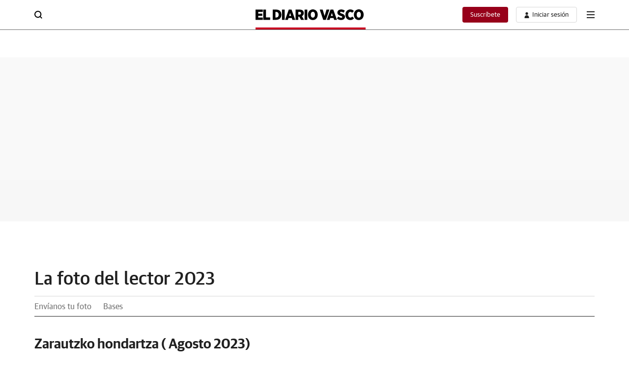

--- FILE ---
content_type: text/html
request_url: https://fotolector.diariovasco.com/2023/zarautzko-hondartza-agosto-2023)-202308242302.html
body_size: 32580
content:
<!DOCTYPE html>
<html lang="es">
<head>
<meta charset="utf-8">
<meta name="lang" content="es" />
<meta http-equiv="X-UA-Compatible" content="IE=edge,chrome=1">
<meta name="viewport" content="width=device-width, initial-scale=1.0"/>	

<title>Zarautzko hondartza ( Agosto 2023) - La Foto del Lector 2023</title>
<meta name="title" content="Zarautzko hondartza ( Agosto 2023) - La Foto del Lector 2023" />
<meta name="description" content="Concurso Fotos de La Foto del Lector 2023: Zarautzko hondartza ( Agosto 2023). Participa y consigue estupendos premios." />
<meta name="keywords" content="" /><link rel="preconnect" href="https://static.vocstatic.com" />
<link rel="dns-prefetch" href="https://static.vocstatic.com" />  
<link rel="preload" href="//s1.ppllstatics.com/starfish/1.6.6/assets/fonts/gss.woff2" as="font" type="font/woff2" crossorigin>
<link rel="preload" href="//s1.ppllstatics.com/starfish/1.6.6/assets/fonts/gtm.woff2" as="font" type="font/woff2" crossorigin>
<link rel="preload" href="//s1.ppllstatics.com/starfish/1.6.6/assets/fonts/gtr.woff2" as="font" type="font/woff2" crossorigin>
<link rel="preload" href="//s1.ppllstatics.com/starfish/1.6.6/assets/fonts/ibmr.woff2" as="font" type="font/woff2" crossorigin><link rel="preload" as="script" href="//static.vocstatic.com/voonto2/latest/voonto.js" />
<link rel="preload" as="script" href="//static.vocstatic.com/tag-manager/latest/vtm.js" />
<link rel="preload" as="script" href="//static.vocstatic.com/vam/7.11.0/vam.js" />
<link rel="preload" as="script" href="//static.vocstatic.com/widgets/4.29.1/loader.js" />
<link rel="preload" as="script" href="//static.vocstatic.com/widgets/4.29.1/ev-em.min.js" />
<link rel="preload" as="script" href="//static.vocstatic.com/widgets/4.29.1/rtim.js" />	<!-- block externalCss -->
<!-- endblock externalCss -->
<!-- block css -->
<link rel="stylesheet" href="//s1.ppllstatics.com/starfish/1.6.6/starfish.css">
<link rel="stylesheet" href="//s1.ppllstatics.com/starfish/1.6.6/starfish-detail.css" data-voc-no-evolok-ads >
<!-- endblock css -->	
 <link rel="stylesheet" href="https://fotolector.diariovasco.com/css/estilos-fotos.css" />
 <!-- <link rel="stylesheet" href="https://s1.ppllstatics.com/starfish/1.1.75/starfish-subhome.css" />  -->
     <link rel="stylesheet" href="https://fotolector.diariovasco.com/css/foto-lector-2022.css" />
    
   
  



<script>function returnWebBrowserSafariOrFirefox() {
const userAgent = navigator.userAgent.toLowerCase();
return userAgent.includes("firefox") || (userAgent.includes("safari") && !userAgent.includes("chrome"))
}
window.vocento = {
site: {
evolokMigrated: true,
env: 'pro',
group: 'ppll',
subdomain: 'www',
tlddomain: 'diariovasco.com',
media: 'diariovasco',
name: 'El Diario Vasco',
parent: '',
editions: {
hasEditions: false,
editions: [],
main: '',
current: '',
queryString: ''
},
gisEnabled : false,
gscEnabled : false,
swgEnabled : false,
vipDistrictEnabled : false,
},
config: {
vocuser: {
url: {
voccoreServiceUrl: '//voccore.diariovasco.com/',
prospectServiceUrl: '//newsletters.vocento.com/'
},
comments: {
premiumComments: true,
options: {categoryID: 'diariovasco'},
commentoVersion: '3.20.0',
commentoEnabled: 'true',
commentoPath: '//static.vocstatic.com/comments/4.3.0'
},
urls: {
catalog: 'https://catalogo-newsletters.vocento.com/',
voccore: 'https://voccore.',
commento: 'https://comments.vocento.com/',
voccoreDomain: "https://voccore.diariovasco.com/",
prospect: "https://newsletters.vocento.com/",
prospectDomain: "//newsletters.diariovasco.com/"
},
freezone: {
subscriptionUrl: 'https://areapersonal.diariovasco.com/suscripcion/',
newsletterUrl: 'https://areapersonal.diariovasco.com/servicios/newsletters.html'
}
},
multimedia: {
videoplayer: {
serviceUrl: "//api-video-player.vocento.com"
}
},
vtm: {
legacyTracker: false,
trackerUrl: '//metrics.diariovasco.com',
evdabEnabled: true,
utiq : {
enabled: returnWebBrowserSafariOrFirefox(),
}
},
relatedContent: {
recommendationId: '',
trackId: ''
},
lottery: {
serviceUrl: 'https://api-lottery.vocento.com'
},
widgets: {
serviceUrl: "https://vocx.evolok.net/acd/api/3.0"
,enableFrontalAuth: true,
jbEnabledGroups:[],
newRelicEnabled: false,
newRelicFull: false,
maxAuthResponseTime: 800
},
frontalLibraries: {
starredServiceUrl: 'https://areapersonal.diariovasco.com/servicios/api/v1/articulo',
apiUserPath: '',
apiAppUserPath: '',
newsId: '',
},
alerts: { pushServiceUrl: '//push.diariovasco.com/list_notificaciones.php', appKey: '67840793156aa2f90b6bf33.53799815', workerPath:'/comun/pushservice/ws/worker.min.js', editions: {} },
paywall: {
enabled: true,
options: {"site":"diariovasco","makeCall":true,"applyRestrictions":true,"isTrialActive":false,"maxConcurrentSessions":"2","urlIosApp":"https://itunes.apple.com/es/app/diario-vasco/id323495836?mt=8","urlAndroidApp":"https://play.google.com/store/apps/details?id=com.vocento.diariovasco","urlMoreInfo":"https://areapersonal.diariovasco.com/suscripcion/pack-on-diariovasco-77384.html","urlFreeTest":"https://areapersonal.diariovasco.com/suscripcion/pack-on-diariovasco-63046/prueba.html","labelButtonFreeTest":"\u00a1 Lo quiero!","urlSubscribe":"https://areapersonal.diariovasco.com/suscripcion/","labelButtonSubscribe":"\u00a1 Lo quiero!","urlNewsletter":"https://areapersonal.diariovasco.com/servicios/newsletters.html","urlExtendedRate":"https://areapersonal.diariovasco.es/suscripcion/tarifa-ampliada.html","v2":true,"mixedPaywall":true}
},
}
};</script>
      
            <script type="text/javascript">
  window.vocento.config.vam = {
    frontalVersion: "ppll2022",
        pageType: "portada",
            media: {"lastUpdate":"18-01-2026 13:00:42","lastUser":"cron","dispositivos":["desktop","mobile","app"],"enableTpag":false,"excepciones":{"\/deportes\/ciclismo\/tour-francia\/clasificacion-sd.html":{"OAS":{"desktop":{"portada":"\/4900\/vocento.diariovasco\/deportes\/ciclismo","noticia":"\/4900\/vocento.diariovasco\/deportes\/ciclismo","galeria":"\/4900\/vocento.diariovasco\/deportes\/ciclismo","video":"\/4900\/vocento.diariovasco\/deportes\/ciclismo"},"mobile":{"portada":"\/4900\/webm.DIARIOVASCO\/deportes\/ciclismo","noticia":"\/4900\/webm.DIARIOVASCO\/deportes\/ciclismo","galeria":"\/4900\/webm.DIARIOVASCO\/deportes\/ciclismo","video":"\/4900\/webm.DIARIOVASCO\/deportes\/ciclismo"},"app":{"portada":"\/4900\/app.DIARIOVASCO\/deportes\/ciclismo","noticia":"\/4900\/app.DIARIOVASCO\/deportes\/ciclismo","galeria":"\/4900\/app.DIARIOVASCO\/deportes\/ciclismo","video":"\/4900\/app.DIARIOVASCO\/deportes\/ciclismo"}},"fecha_fin":0,"fecha_in":0,"priorizadas":{"desktop":["boton_dos_local","megacintillo_local"],"mobile":["boton_dos_local","megacintillo_local"],"app":["boton_dos_local","megacintillo_local"]},"posicion_desktop":{"boton_dos_local":[],"megacintillo_local":[]},"posicion_mobile":{"boton_dos_local":[],"megacintillo_local":[]},"posicion_app":{"boton_dos_local":[],"megacintillo_local":[]}},"\/deportes\/ciclismo\/directos\/tour-francia\/ultima-etapa-sd.html":{"OAS":{"desktop":{"portada":"\/4900\/vocento.diariovasco\/deportes\/ciclismo","noticia":"\/4900\/vocento.diariovasco\/deportes\/ciclismo","galeria":"\/4900\/vocento.diariovasco\/deportes\/ciclismo","video":"\/4900\/vocento.diariovasco\/deportes\/ciclismo"},"mobile":{"portada":"\/4900\/webm.DIARIOVASCO\/deportes\/ciclismo","noticia":"\/4900\/webm.DIARIOVASCO\/deportes\/ciclismo","galeria":"\/4900\/webm.DIARIOVASCO\/deportes\/ciclismo","video":"\/4900\/webm.DIARIOVASCO\/deportes\/ciclismo"},"app":{"portada":"\/4900\/app.DIARIOVASCO\/deportes\/ciclismo","noticia":"\/4900\/app.DIARIOVASCO\/deportes\/ciclismo","galeria":"\/4900\/app.DIARIOVASCO\/deportes\/ciclismo","video":"\/4900\/app.DIARIOVASCO\/deportes\/ciclismo"}},"fecha_fin":0,"fecha_in":0,"priorizadas":{"desktop":["boton_dos_local","boton_native","boton_native_local","megacintillo_local"],"mobile":["boton_dos_local","megacintillo_local"],"app":["boton_dos_local","megacintillo_local"]},"posicion_desktop":{"boton_dos_local":[],"boton_native":[],"boton_native_local":[],"megacintillo_local":[]},"posicion_mobile":{"boton_dos_local":[],"megacintillo_local":[]},"posicion_app":{"boton_dos_local":[],"megacintillo_local":[]}},"\/deportes\/ciclismo\/tour-francia\/equipos-sd.html":{"OAS":{"desktop":{"portada":"\/4900\/vocento.diariovasco\/deportes\/ciclismo","noticia":"\/4900\/vocento.diariovasco\/deportes\/ciclismo","galeria":"\/4900\/vocento.diariovasco\/deportes\/ciclismo","video":"\/4900\/vocento.diariovasco\/deportes\/ciclismo"},"mobile":{"portada":"\/4900\/webm.DIARIOVASCO\/deportes\/ciclismo","noticia":"\/4900\/webm.DIARIOVASCO\/deportes\/ciclismo","galeria":"\/4900\/webm.DIARIOVASCO\/deportes\/ciclismo","video":"\/4900\/webm.DIARIOVASCO\/deportes\/ciclismo"},"app":{"portada":"\/4900\/app.DIARIOVASCO\/deportes\/ciclismo","noticia":"\/4900\/app.DIARIOVASCO\/deportes\/ciclismo","galeria":"\/4900\/app.DIARIOVASCO\/deportes\/ciclismo","video":"\/4900\/app.DIARIOVASCO\/deportes\/ciclismo"}},"fecha_fin":0,"fecha_in":0,"priorizadas":{"desktop":["boton_dos_local"],"mobile":["boton_dos_local"],"app":["megacintillo_local"]},"posicion_desktop":{"boton_dos_local":[]},"posicion_mobile":{"boton_dos_local":[]},"posicion_app":{"megacintillo_local":[]}}},"headerBidding":{"alias":[["richaudience","exte"]],"timeout":800,"timeoutSetTargetings":50,"offsetHbPixel":100,"offsetHbPercentage":5,"disableBidders":[],"newRelic":{"enable":true,"devices":["mobile","desktop"],"typePositions":["pri"]},"prebidConfig":{"userSync":{"filterSettings":{"all":{"bidders":["appnexus","rubicon","criteo","pubmatic","ix","smartadserver","richaudience","optidigital"],"filter":"include"}},"syncsPerBidder":1,"syncDelay":6000},"debug":false,"priceGranularity":"dense","consentManagement":{"timeout":8000,"cmpApi":"iab","allowAuctionWithoutConsent":true}},"positionsPageType":{"desktop":{"noticia":["megabanner","skyscraper_izq","skyscraper_der","robapaginas","robapaginas_local","robapaginas_dos_local","robapaginas_dos","megabanner_dos","megabanner_local"],"portada":["megabanner","megabanner_local","robapaginas","robapaginas_local","robapaginas_dos_local","robapaginas_dos","megabanner_tres","megabanner_tres_local","megabanner_cuatro","megabanner_cuatro_local","megabanner_dos","megabanner_cinco_local","megabanner_dos_local","megabanner_cinco","robapaginas_tres","robapaginas_cuatro","robapaginas_cinco","robapaginas_tres_local","robapaginas_cuatro_local","robapaginas_cinco_local","robapaginas_seis_local","robapaginas_siete_local","robapaginas_ocho_local","robapaginas_diez_local","robapaginas_seis","robapaginas_siete","robapaginas_ocho","robapaginas_nueve","robapaginas_diez"],"galeria":["megabanner","skyscraper_izq","skyscraper_der","robapaginas","robapaginas_local","robapaginas_dos_local","robapaginas_dos","megabanner_dos","robapaginas_tres"]},"mobile":{"noticia":["megabanner","megabanner_local","robapaginas","robapaginas_local","robapaginas_dos_local","robapaginas_dos","megabanner_tres","megabanner_dos","robapaginas_tres","robapaginas_cuatro","robapaginas_cinco","robapaginas_tres_local","robapaginas_cuatro_local","robapaginas_cinco_local","robapaginas_seis_local","robapaginas_siete_local","robapaginas_ocho_local","robapaginas_diez_local","robapaginas_seis","robapaginas_siete","robapaginas_ocho","robapaginas_nueve","robapaginas_diez"],"portada":["megabanner","megabanner_local","robapaginas","robapaginas_local","robapaginas_dos_local","robapaginas_dos","megabanner_tres","megabanner_tres_local","megabanner_cuatro","megabanner_cuatro_local","megabanner_dos","megabanner_cinco_local","megabanner_dos_local","megabanner_cinco","robapaginas_tres","robapaginas_cuatro","robapaginas_cinco","robapaginas_tres_local","robapaginas_cuatro_local","robapaginas_cinco_local","robapaginas_seis_local","robapaginas_siete_local","robapaginas_ocho_local","robapaginas_diez_local","robapaginas_seis","robapaginas_siete","robapaginas_ocho","robapaginas_nueve","robapaginas_diez"],"galeria":["megbanner","robapaginas","robapaginas_local","robapaginas_dos","robapaginas_dos_local","robapaginas_tres","megabanner_dos","megabanner_local","megabanner_tres"]}},"adUnits_desktop":[{"code":"megabanner-id","mediaTypes":{"banner":{"sizes":[[980,251],[980,90],[980,250],[970,250],[970,90],[1200,250],[1200,90]]}},"bids":[{"bidder":"richaudience","params":{"pid":["8mg5vs7LXg","Jq0Y2xVmin"],"supplyType":"site"}},{"bidder":"smartadserver","params":{"domain":"\/\/prg.smartadserver.com","siteId":"507839","pageId":"1586735","formatId":"110047"}},{"bidder":"appnexus","params":{"member":"10535"}},{"bidder":"criteo","params":{"pubId":"109154","networkId":"12101"}},{"bidder":"exte","params":{"pid":["0CXWkZ239W"],"supplyType":"site"}},{"bidder":"optidigital","params":{"publisherId":"p299","placementId":"vocento.eldiariovasco_megabanner"}},{"bidder":"pubmatic","params":{"publisherId":"164388","adSlot":"DIARIOVASCO_web_megabanner"}},{"bidder":"rubicon","params":{"accountId":"18554","siteId":"203210","zoneId":"1001994"}},{"bidder":"ias","params":{"pubId":"929841"}},{"bidder":"ix","params":{"siteId":"1180133","size":[[980,90],[980,250],[970,250],[970,90],[1200,250],[1200,90]]}}]},{"code":"megabanner_dos-id","mediaTypes":{"banner":{"sizes":[[980,90],[980,250],[970,90],[970,250],[728,90],[1200,250],[1200,90]]}},"bids":[{"bidder":"smartadserver","params":{"domain":"\/\/prg.smartadserver.com","siteId":"507839","pageId":"1586735","formatId":"109423"}},{"bidder":"appnexus","params":{"member":"10535"}},{"bidder":"criteo","params":{"pubId":"109154","networkId":"12101"}},{"bidder":"exte","params":{"pid":["0CXWkZ239W"],"supplyType":"site"}},{"bidder":"pubmatic","params":{"publisherId":"164388","adSlot":"DIARIOVASCO_web_megabanner_dos"}},{"bidder":"rubicon","params":{"accountId":"18554","siteId":"203210","zoneId":"1001998"}},{"bidder":"ias","params":{"pubId":"929841"}},{"bidder":"richaudience","params":{"pid":"1IcBv8zljf","supplyType":"site"}},{"bidder":"ix","params":{"siteId":"1180138","size":[[980,90],[980,250],[970,90],[970,250],[728,90],[1200,250],[1200,90]]}}]},{"code":"megabanner_local-id","mediaTypes":{"banner":{"sizes":[[980,90],[980,250],[970,90],[970,250],[728,90],[1200,250],[1200,90]]}},"bids":[{"bidder":"smartadserver","params":{"domain":"\/\/prg.smartadserver.com","siteId":"507839","pageId":"1586735","formatId":"109426"}},{"bidder":"appnexus","params":{"member":"10535"}},{"bidder":"criteo","params":{"pubId":"109154","networkId":"12101"}},{"bidder":"exte","params":{"pid":["0CXWkZ239W"],"supplyType":"site"}},{"bidder":"pubmatic","params":{"publisherId":"164388","adSlot":"DIARIOVASCO_web_megabanner_local"}},{"bidder":"rubicon","params":{"accountId":"18554","siteId":"203210","zoneId":"1002014"}},{"bidder":"ias","params":{"pubId":"929841"}},{"bidder":"richaudience","params":{"pid":"a0CUNiT2gT","supplyType":"site"}},{"bidder":"ix","params":{"siteId":"1180140","size":[[980,90],[980,250],[970,90],[970,250],[728,90],[1200,250],[1200,90]]}}]},{"code":"robapaginas-id","mediaTypes":{"banner":{"sizes":[[300,250],[300,600]]}},"bids":[{"bidder":"smartadserver","params":{"domain":"\/\/prg.smartadserver.com","siteId":"507839","pageId":"1586735","formatId":"109018"}},{"bidder":"appnexus","params":{"member":"10535"}},{"bidder":"criteo","params":{"pubId":"109154","networkId":"12101"}},{"bidder":"exte","params":{"pid":["XJxNd39PWo"],"supplyType":"site"}},{"bidder":"pubmatic","params":{"publisherId":"164388","adSlot":"DIARIOVASCO_web_robapaginas"}},{"bidder":"rubicon","params":{"accountId":"18554","siteId":"203210","zoneId":"1002016"}},{"bidder":"ias","params":{"pubId":"929841"}},{"bidder":"richaudience","params":{"pid":"dKFX9jhHcg","supplyType":"site"}},{"bidder":"ix","params":{"siteId":"1180143","size":[[300,250],[300,600]]}}]},{"code":"robapaginas_dos-id","mediaTypes":{"banner":{"sizes":[[300,250],[300,600]]}},"bids":[{"bidder":"smartadserver","params":{"domain":"\/\/prg.smartadserver.com","siteId":"507839","pageId":"1586735","formatId":"109019"}},{"bidder":"appnexus","params":{"member":"10535"}},{"bidder":"criteo","params":{"pubId":"109154","networkId":"12101"}},{"bidder":"exte","params":{"pid":["JG787rFfbg"],"supplyType":"site"}},{"bidder":"pubmatic","params":{"publisherId":"164388","adSlot":"DIARIOVASCO_web_robapaginas_dos"}},{"bidder":"optidigital","params":{"publisherId":"p299","placementId":"vocento.eldiariovasco_robapaginas_dos"}},{"bidder":"rubicon","params":{"accountId":"18554","siteId":"203210","zoneId":"1002018"}},{"bidder":"ias","params":{"pubId":"929841"}},{"bidder":"richaudience","params":{"pid":"oISCuZoXsU","supplyType":"site"}},{"bidder":"ix","params":{"siteId":"1180151","size":[[300,250],[300,600]]}}]},{"code":"robapaginas_dos_local-id","mediaTypes":{"banner":{"sizes":[[300,250],[300,600]]}},"bids":[{"bidder":"smartadserver","params":{"domain":"\/\/prg.smartadserver.com","siteId":"507839","pageId":"1586735","formatId":"109427"}},{"bidder":"appnexus","params":{"member":"10535"}},{"bidder":"criteo","params":{"pubId":"109154","networkId":"12101"}},{"bidder":"exte","params":{"pid":["JG787rFfbg"],"supplyType":"site"}},{"bidder":"pubmatic","params":{"publisherId":"164388","adSlot":"DIARIOVASCO_web_robapaginas_dos_local"}},{"bidder":"rubicon","params":{"accountId":"18554","siteId":"203210","zoneId":"1002024"}},{"bidder":"ias","params":{"pubId":"929841"}},{"bidder":"richaudience","params":{"pid":"1vzwsAMQVh","supplyType":"site"}},{"bidder":"ix","params":{"siteId":"1184873","size":[[300,250],[300,600]]}}]},{"code":"robapaginas_local-id","mediaTypes":{"banner":{"sizes":[[300,250],[300,600]]}},"bids":[{"bidder":"smartadserver","params":{"domain":"\/\/prg.smartadserver.com","siteId":"507839","pageId":"1586735","formatId":"109422"}},{"bidder":"appnexus","params":{"member":"10535"}},{"bidder":"criteo","params":{"pubId":"109154","networkId":"12101"}},{"bidder":"exte","params":{"pid":["XJxNd39PWo"],"supplyType":"site"}},{"bidder":"pubmatic","params":{"publisherId":"164388","adSlot":"DIARIOVASCO_web_robapaginas_local"}},{"bidder":"rubicon","params":{"accountId":"18554","siteId":"203210","zoneId":"1002022"}},{"bidder":"ias","params":{"pubId":"929841"}},{"bidder":"richaudience","params":{"pid":"0T6uWrSPKK","supplyType":"site"}},{"bidder":"ix","params":{"siteId":"1184874","size":[[300,250],[300,600]]}}]},{"code":"robapaginas_tres_local-id","mediaTypes":{"banner":{"sizes":[[300,250],[300,600]]}},"bids":[{"bidder":"smartadserver","params":{"domain":"\/\/prg.smartadserver.com","siteId":"507839","pageId":"1586735","formatId":"109455"}},{"bidder":"appnexus","params":{"member":"10535"}},{"bidder":"criteo","params":{"pubId":"109154","networkId":"12101"}},{"bidder":"exte","params":{"pid":["Pjg3C5IY6x"],"supplyType":"site"}},{"bidder":"pubmatic","params":{"publisherId":"164388","adSlot":"DIARIOVASCO_web_robapaginas_tres_local"}},{"bidder":"rubicon","params":{"accountId":"18554","siteId":"203210","zoneId":"1002026"}},{"bidder":"ias","params":{"pubId":"929841"}},{"bidder":"richaudience","params":{"pid":"0CMb1XWr96","supplyType":"site"}},{"bidder":"ix","params":{"siteId":"1184884","size":[[300,250],[300,600]]}}]},{"code":"robapaginas_cuatro_local-id","mediaTypes":{"banner":{"sizes":[[300,250],[300,600]]}},"bids":[{"bidder":"smartadserver","params":{"domain":"\/\/prg.smartadserver.com","siteId":"507839","pageId":"1586735","formatId":"109461"}},{"bidder":"appnexus","params":{"member":"10535"}},{"bidder":"criteo","params":{"pubId":"109154","networkId":"12101"}},{"bidder":"exte","params":{"pid":["csZ5AOxEW7"],"supplyType":"site"}},{"bidder":"pubmatic","params":{"publisherId":"164388","adSlot":"DIARIOVASCO_web_robapaginas_cuatro_local"}},{"bidder":"rubicon","params":{"accountId":"18554","siteId":"203210","zoneId":"1002030"}},{"bidder":"ias","params":{"pubId":"929841"}},{"bidder":"richaudience","params":{"pid":"1vXHo6gniH","supplyType":"site"}},{"bidder":"ix","params":{"siteId":"1180147","size":[[300,250],[300,600]]}}]},{"code":"robapaginas_tres-id","mediaTypes":{"banner":{"sizes":[[300,250],[300,600]]}},"bids":[{"bidder":"smartadserver","params":{"domain":"\/\/prg.smartadserver.com","siteId":"507839","pageId":"1586735","formatId":"109431"}},{"bidder":"appnexus","params":{"member":"10535"}},{"bidder":"criteo","params":{"pubId":"109154","networkId":"12101"}},{"bidder":"exte","params":{"pid":["Wq2uUBF30W"],"supplyType":"site"}},{"bidder":"pubmatic","params":{"publisherId":"164388","adSlot":"DIARIOVASCO_web_robapaginas_tres"}},{"bidder":"rubicon","params":{"accountId":"18554","siteId":"203210","zoneId":"1002020"}},{"bidder":"ix","params":{"siteId":"287317","size":[300,250]}},{"bidder":"ias","params":{"pubId":"929841"}},{"bidder":"richaudience","params":{"pid":"5a62WrR4iP","supplyType":"site"}},{"bidder":"ix","params":{"siteId":"1184883","size":[[300,250],[300,600]]}}]},{"code":"megabanner_tres-id","mediaTypes":{"banner":{"sizes":[[980,90],[980,250],[970,90],[970,250],[1200,250],[1200,90]]}},"bids":[{"bidder":"smartadserver","params":{"domain":"\/\/prg.smartadserver.com","siteId":"507839","pageId":"1586735","formatId":"109430"}},{"bidder":"appnexus","params":{"member":"10535"}},{"bidder":"rubicon","params":{"accountId":"18554","siteId":"203210","zoneId":"1260692"}},{"bidder":"criteo","params":{"pubId":"109154","networkId":"12101"}},{"bidder":"exte","params":{"pid":["HPkNCyUYfP"],"supplyType":"site"}},{"bidder":"pubmatic","params":{"publisherId":"164388","adSlot":"DIARIOVASCO_web_megabanner_tres"}},{"bidder":"ias","params":{"pubId":"929841"}},{"bidder":"richaudience","params":{"pid":"0GcRihMH6L","supplyType":"site"}},{"bidder":"ix","params":{"siteId":"1180141","size":[[980,90],[980,250],[970,90],[970,250],[728,90],[1200,250],[1200,90]]}}]},{"code":"megabanner_cuatro-id","mediaTypes":{"banner":{"sizes":[[980,90],[980,250],[970,90],[970,250],[1200,250],[1200,90]]}},"bids":[{"bidder":"smartadserver","params":{"domain":"\/\/prg.smartadserver.com","siteId":"507839","pageId":"1586735","formatId":"109488"}},{"bidder":"appnexus","params":{"member":"10535"}},{"bidder":"rubicon","params":{"accountId":"18554","siteId":"203210","zoneId":"1260692"}},{"bidder":"criteo","params":{"pubId":"109154","networkId":"12101"}},{"bidder":"pubmatic","params":{"publisherId":"164388","adSlot":"DIARIOVASCO_web_megabanner_cuatro"}},{"bidder":"ias","params":{"pubId":"929841"}},{"bidder":"ix","params":{"siteId":"1184871","size":[[980,90],[980,250],[970,90],[970,250],[728,90],[1200,250],[1200,90]]}},{"bidder":"richaudience","params":{"pid":"cdWWAwbY8o","supplyType":"site"}}]},{"code":"megabanner_cinco-id","mediaTypes":{"banner":{"sizes":[[980,90],[980,250],[970,90],[970,250],[1200,250],[1200,90]]}},"bids":[{"bidder":"smartadserver","params":{"domain":"\/\/prg.smartadserver.com","siteId":"507839","pageId":"1586735","formatId":"109468"}},{"bidder":"appnexus","params":{"member":"10535"}},{"bidder":"rubicon","params":{"accountId":"18554","siteId":"203210","zoneId":"1260692"}},{"bidder":"criteo","params":{"pubId":"109154","networkId":"12101"}},{"bidder":"exte","params":{"pid":["tWsQOYpD2I"],"supplyType":"site"}},{"bidder":"pubmatic","params":{"publisherId":"164388","adSlot":"DIARIOVASCO_web_megabanner_cinco"}},{"bidder":"ias","params":{"pubId":"929841"}},{"bidder":"richaudience","params":{"pid":"IV3vxGBGor","supplyType":"site"}},{"bidder":"ix","params":{"siteId":"1180134","size":[[980,90],[980,250],[970,90],[970,250],[728,90],[1200,250],[1200,90]]}}]},{"code":"megabanner_dos_local-id","mediaTypes":{"banner":{"sizes":[[980,90],[980,250],[970,90],[970,250],[728,90],[1200,250],[1200,90]]}},"bids":[{"bidder":"smartadserver","params":{"domain":"\/\/prg.smartadserver.com","siteId":"507839","pageId":"1586735","formatId":"109460"}},{"bidder":"appnexus","params":{"member":"10535"}},{"bidder":"rubicon","params":{"accountId":"18554","siteId":"203210","zoneId":"1260692"}},{"bidder":"criteo","params":{"pubId":"109154","networkId":"12101"}},{"bidder":"exte","params":{"pid":["YJvNdK6gpo"],"supplyType":"site"}},{"bidder":"pubmatic","params":{"publisherId":"164388","adSlot":"DIARIOVASCO_web_megabanner_dos_local"}},{"bidder":"ias","params":{"pubId":"929841"}},{"bidder":"richaudience","params":{"pid":"1RYJR16H24","supplyType":"site"}},{"bidder":"ix","params":{"siteId":"1180139","size":[[980,90],[980,250],[970,90],[970,250],[728,90],[1200,250],[1200,90]]}}]},{"code":"megabanner_tres_local-id","mediaTypes":{"banner":{"sizes":[[980,90],[980,250],[970,90],[970,250],[728,90],[1200,250],[1200,90]]}},"bids":[{"bidder":"smartadserver","params":{"domain":"\/\/prg.smartadserver.com","siteId":"507839","pageId":"1586735","formatId":"109467"}},{"bidder":"appnexus","params":{"member":"10535"}},{"bidder":"rubicon","params":{"accountId":"18554","siteId":"203210","zoneId":"1260692"}},{"bidder":"criteo","params":{"pubId":"109154","networkId":"12101"}},{"bidder":"exte","params":{"pid":["Bq64d1sH5d"],"supplyType":"site"}},{"bidder":"pubmatic","params":{"publisherId":"164388","adSlot":"DIARIOVASCO_web_megabanner_tres_local"}},{"bidder":"ias","params":{"pubId":"929841"}},{"bidder":"richaudience","params":{"pid":"0EFbRjQz8Y","supplyType":"site"}},{"bidder":"ix","params":{"siteId":"1180142","size":[[980,90],[980,250],[970,90],[970,250],[728,90],[1200,250],[1200,90]]}}]},{"code":"megabanner_cuatro_local-id","mediaTypes":{"banner":{"sizes":[[980,90],[980,250],[970,90],[970,250],[728,90],[1200,250],[1200,90]]}},"bids":[{"bidder":"smartadserver","params":{"domain":"\/\/prg.smartadserver.com","siteId":"507839","pageId":"1586735","formatId":"109475"}},{"bidder":"appnexus","params":{"member":"10535"}},{"bidder":"rubicon","params":{"accountId":"18554","siteId":"203210","zoneId":"1260692"}},{"bidder":"criteo","params":{"pubId":"109154","networkId":"12101"}},{"bidder":"exte","params":{"pid":["9vD9PwFVmc"],"supplyType":"site"}},{"bidder":"pubmatic","params":{"publisherId":"164388","adSlot":"DIARIOVASCO_web_megabanner_cuatro_local"}},{"bidder":"ias","params":{"pubId":"929841"}},{"bidder":"richaudience","params":{"pid":"0lNh6panSt","supplyType":"site"}},{"bidder":"ix","params":{"siteId":"1180136","size":[[980,90],[980,250],[970,90],[970,250],[728,90],[1200,250],[1200,90]]}}]},{"code":"megabanner_cinco_local-id","mediaTypes":{"banner":{"sizes":[[980,90],[980,250],[970,90],[970,250],[728,90],[1200,250],[1200,90]]}},"bids":[{"bidder":"smartadserver","params":{"domain":"\/\/prg.smartadserver.com","siteId":"507839","pageId":"1586735","formatId":"109466"}},{"bidder":"appnexus","params":{"member":"10535"}},{"bidder":"rubicon","params":{"accountId":"18554","siteId":"203210","zoneId":"1260692"}},{"bidder":"criteo","params":{"pubId":"109154","networkId":"12101"}},{"bidder":"exte","params":{"pid":["GkyZj3z8zf"],"supplyType":"site"}},{"bidder":"pubmatic","params":{"publisherId":"164388","adSlot":"DIARIOVASCO_web_megabanner_cinco_local"}},{"bidder":"ias","params":{"pubId":"929841"}},{"bidder":"richaudience","params":{"pid":"0D7HFZwzyc","supplyType":"site"}},{"bidder":"ix","params":{"siteId":"1180135","size":[[980,90],[980,250],[970,90],[970,250],[728,90],[1200,250],[1200,90]]}}]},{"code":"robapaginas_cuatro-id","mediaTypes":{"banner":{"sizes":[[300,250],[300,600]]}},"bids":[{"bidder":"smartadserver","params":{"domain":"\/\/prg.smartadserver.com","siteId":"507839","pageId":"1586735","formatId":"109436"}},{"bidder":"appnexus","params":{"member":"10535"}},{"bidder":"rubicon","params":{"accountId":"18554","siteId":"203210","zoneId":"1260692"}},{"bidder":"criteo","params":{"pubId":"109154","networkId":"12101"}},{"bidder":"exte","params":{"pid":["jEMt10OGIa"],"supplyType":"site"}},{"bidder":"pubmatic","params":{"publisherId":"164388","adSlot":"DIARIOVASCO_web_robapaginas_cuatro"}},{"bidder":"ias","params":{"pubId":"929841"}},{"bidder":"richaudience","params":{"pid":"1Oc9zUS3wD","supplyType":"site"}},{"bidder":"ix","params":{"siteId":"1180146","size":[[300,250],[300,600]]}}]},{"code":"robapaginas_cinco-id","mediaTypes":{"banner":{"sizes":[[300,250],[300,600]]}},"bids":[{"bidder":"smartadserver","params":{"domain":"\/\/prg.smartadserver.com","siteId":"507839","pageId":"1586735","formatId":"109441"}},{"bidder":"appnexus","params":{"member":"10535"}},{"bidder":"rubicon","params":{"accountId":"18554","siteId":"203210","zoneId":"1260692"}},{"bidder":"criteo","params":{"pubId":"109154","networkId":"12101"}},{"bidder":"exte","params":{"pid":["MOvttxQkSy"],"supplyType":"site"}},{"bidder":"pubmatic","params":{"publisherId":"164388","adSlot":"DIARIOVASCO_web_robapaginas_cinco"}},{"bidder":"ias","params":{"pubId":"929841"}},{"bidder":"richaudience","params":{"pid":"0G0WOKCuza","supplyType":"site"}},{"bidder":"ix","params":{"siteId":"1180144","size":[[300,250],[300,600]]}}]},{"code":"robapaginas_seis-id","mediaTypes":{"banner":{"sizes":[[300,250],[300,600]]}},"bids":[{"bidder":"smartadserver","params":{"domain":"\/\/prg.smartadserver.com","siteId":"507839","pageId":"1586735","formatId":"109458"}},{"bidder":"appnexus","params":{"member":"10535"}},{"bidder":"rubicon","params":{"accountId":"18554","siteId":"203210","zoneId":"1260692"}},{"bidder":"criteo","params":{"pubId":"109154","networkId":"12101"}},{"bidder":"exte","params":{"pid":["A0ZAQLI1qq"],"supplyType":"site"}},{"bidder":"pubmatic","params":{"publisherId":"164388","adSlot":"DIARIOVASCO_web_robapaginas_seis"}},{"bidder":"ias","params":{"pubId":"929841"}},{"bidder":"richaudience","params":{"pid":"kxcyxTiteo","supplyType":"site"}},{"bidder":"ix","params":{"siteId":"1184879","size":[[300,250],[300,600]]}}]},{"code":"robapaginas_siete-id","mediaTypes":{"banner":{"sizes":[[300,250],[300,600]]}},"bids":[{"bidder":"smartadserver","params":{"domain":"\/\/prg.smartadserver.com","siteId":"507839","pageId":"1586735","formatId":"109463"}},{"bidder":"appnexus","params":{"member":"10535"}},{"bidder":"rubicon","params":{"accountId":"18554","siteId":"203210","zoneId":"1260692"}},{"bidder":"criteo","params":{"pubId":"109154","networkId":"12101"}},{"bidder":"exte","params":{"pid":["hp4wkWKUce"],"supplyType":"site"}},{"bidder":"pubmatic","params":{"publisherId":"164388","adSlot":"DIARIOVASCO_web_robapaginas_siete"}},{"bidder":"ias","params":{"pubId":"929841"}},{"bidder":"richaudience","params":{"pid":"VxCEwJu29u","supplyType":"site"}},{"bidder":"ix","params":{"siteId":"1184881","size":[[300,250],[300,600]]}}]},{"code":"robapaginas_ocho-id","mediaTypes":{"banner":{"sizes":[[300,250],[300,600]]}},"bids":[{"bidder":"smartadserver","params":{"domain":"\/\/prg.smartadserver.com","siteId":"507839","pageId":"1586735","formatId":"109485"}},{"bidder":"appnexus","params":{"member":"10535"}},{"bidder":"rubicon","params":{"accountId":"18554","siteId":"203210","zoneId":"1260692"}},{"bidder":"criteo","params":{"pubId":"109154","networkId":"12101"}},{"bidder":"exte","params":{"pid":["IRPVfbBmqU"],"supplyType":"site"}},{"bidder":"pubmatic","params":{"publisherId":"164388","adSlot":"DIARIOVASCO_web_robapaginas_ocho"}},{"bidder":"ias","params":{"pubId":"929841"}},{"bidder":"richaudience","params":{"pid":"0OS7BCDoSr","supplyType":"site"}},{"bidder":"ix","params":{"siteId":"1184877","size":[[300,250],[300,600]]}}]},{"code":"robapaginas_nueve-id","mediaTypes":{"banner":{"sizes":[[300,250],[300,600]]}},"bids":[{"bidder":"smartadserver","params":{"domain":"\/\/prg.smartadserver.com","siteId":"507839","pageId":"1586735","formatId":"109490"}},{"bidder":"appnexus","params":{"member":"10535"}},{"bidder":"rubicon","params":{"accountId":"18554","siteId":"203210","zoneId":"1260692"}},{"bidder":"criteo","params":{"pubId":"109154","networkId":"12101"}},{"bidder":"exte","params":{"pid":["BuxkftraE8"],"supplyType":"site"}},{"bidder":"pubmatic","params":{"publisherId":"164388","adSlot":"DIARIOVASCO_web_robapaginas_nueve"}},{"bidder":"ias","params":{"pubId":"929841"}},{"bidder":"richaudience","params":{"pid":"19x93qXG2g","supplyType":"site"}},{"bidder":"ix","params":{"siteId":"1184875","size":[[300,250],[300,600]]}}]},{"code":"robapaginas_diez-id","mediaTypes":{"banner":{"sizes":[[300,250],[300,600]]}},"bids":[{"bidder":"smartadserver","params":{"domain":"\/\/prg.smartadserver.com","siteId":"507839","pageId":"1586735","formatId":"109489"}},{"bidder":"appnexus","params":{"member":"10535"}},{"bidder":"rubicon","params":{"accountId":"18554","siteId":"203210","zoneId":"1260692"}},{"bidder":"criteo","params":{"pubId":"109154","networkId":"12101"}},{"bidder":"exte","params":{"pid":["erLvC9oRy2"],"supplyType":"site"}},{"bidder":"pubmatic","params":{"publisherId":"164388","adSlot":"DIARIOVASCO_web_robapaginas_diez"}},{"bidder":"ias","params":{"pubId":"929841"}},{"bidder":"richaudience","params":{"pid":"AdCr2JdBrD","supplyType":"site"}},{"bidder":"ix","params":{"siteId":"1180148","size":[[300,250],[300,600]]}}]},{"code":"robapaginas_cinco_local-id","mediaTypes":{"banner":{"sizes":[[300,250],[300,600]]}},"bids":[{"bidder":"smartadserver","params":{"domain":"\/\/prg.smartadserver.com","siteId":"507839","pageId":"1586735","formatId":"109470"}},{"bidder":"appnexus","params":{"member":"10535"}},{"bidder":"rubicon","params":{"accountId":"18554","siteId":"203210","zoneId":"1260692"}},{"bidder":"criteo","params":{"pubId":"109154","networkId":"12101"}},{"bidder":"exte","params":{"pid":["r5dgjEnQW2"],"supplyType":"site"}},{"bidder":"pubmatic","params":{"publisherId":"164388","adSlot":"DIARIOVASCO_web_robapaginas_cinco_local"}},{"bidder":"ias","params":{"pubId":"929841"}},{"bidder":"richaudience","params":{"pid":"1PpeJlZPCa","supplyType":"site"}},{"bidder":"ix","params":{"siteId":"1180145","size":[[300,250],[300,600]]}}]},{"code":"robapaginas_seis_local-id","mediaTypes":{"banner":{"sizes":[[300,250],[300,600]]}},"bids":[{"bidder":"smartadserver","params":{"domain":"\/\/prg.smartadserver.com","siteId":"507839","pageId":"1586735","formatId":"109471"}},{"bidder":"appnexus","params":{"member":"10535"}},{"bidder":"rubicon","params":{"accountId":"18554","siteId":"203210","zoneId":"1260692"}},{"bidder":"criteo","params":{"pubId":"109154","networkId":"12101"}},{"bidder":"exte","params":{"pid":["ZoAvXLkSuF"],"supplyType":"site"}},{"bidder":"pubmatic","params":{"publisherId":"164388","adSlot":"DIARIOVASCO_web_robapaginas_seis_local"}},{"bidder":"ias","params":{"pubId":"929841"}},{"bidder":"richaudience","params":{"pid":"Nm9fZFYH0W","supplyType":"site"}},{"bidder":"ix","params":{"siteId":"1184880","size":[[300,250],[300,600]]}}]},{"code":"robapaginas_siete_local-id","mediaTypes":{"banner":{"sizes":[[300,250],[300,600]]}},"bids":[{"bidder":"smartadserver","params":{"domain":"\/\/prg.smartadserver.com","siteId":"507839","pageId":"1586735","formatId":"109480"}},{"bidder":"appnexus","params":{"member":"10535"}},{"bidder":"rubicon","params":{"accountId":"18554","siteId":"203210","zoneId":"1260692"}},{"bidder":"criteo","params":{"pubId":"109154","networkId":"12101"}},{"bidder":"exte","params":{"pid":["XMsgzbdM7x"],"supplyType":"site"}},{"bidder":"pubmatic","params":{"publisherId":"164388","adSlot":"DIARIOVASCO_web_robapaginas_siete_local"}},{"bidder":"ias","params":{"pubId":"929841"}},{"bidder":"richaudience","params":{"pid":"p0py7k1RK7","supplyType":"site"}},{"bidder":"ix","params":{"siteId":"1184882","size":[[300,250],[300,600]]}}]},{"code":"robapaginas_ocho_local-id","mediaTypes":{"banner":{"sizes":[[300,250],[300,600]]}},"bids":[{"bidder":"smartadserver","params":{"domain":"\/\/prg.smartadserver.com","siteId":"507839","pageId":"1586735","formatId":"109485"}},{"bidder":"appnexus","params":{"member":"10535"}},{"bidder":"rubicon","params":{"accountId":"18554","siteId":"203210","zoneId":"1260692"}},{"bidder":"criteo","params":{"pubId":"109154","networkId":"12101"}},{"bidder":"exte","params":{"pid":["lh2nLqpZEL"],"supplyType":"site"}},{"bidder":"pubmatic","params":{"publisherId":"164388","adSlot":"DIARIOVASCO_web_robapaginas_ocho_local"}},{"bidder":"ias","params":{"pubId":"929841"}},{"bidder":"richaudience","params":{"pid":"wpHCdKq29p","supplyType":"site"}},{"bidder":"ix","params":{"siteId":"1184878","size":[[300,250],[300,600]]}}]},{"code":"robapaginas_nueve_local-id","mediaTypes":{"banner":{"sizes":[[300,250],[300,600]]}},"bids":[{"bidder":"smartadserver","params":{"domain":"\/\/prg.smartadserver.com","siteId":"507839","pageId":"1586735","formatId":"109485"}},{"bidder":"appnexus","params":{"member":"10535"}},{"bidder":"rubicon","params":{"accountId":"18554","siteId":"203210","zoneId":"1260692"}},{"bidder":"criteo","params":{"pubId":"109154","networkId":"12101"}},{"bidder":"exte","params":{"pid":["dlJJ8JYDnX"],"supplyType":"site"}},{"bidder":"pubmatic","params":{"publisherId":"164388","adSlot":"DIARIOVASCO_web_robapaginas_nueve_local"}},{"bidder":"ias","params":{"pubId":"929841"}},{"bidder":"richaudience","params":{"pid":"wpHCdKq29p","supplyType":"site"}},{"bidder":"ix","params":{"siteId":"1184876","size":[[300,250],[300,600]]}}]},{"code":"robapaginas_diez_local-id","mediaTypes":{"banner":{"sizes":[[300,250],[300,600]]}},"bids":[{"bidder":"smartadserver","params":{"domain":"\/\/prg.smartadserver.com","siteId":"507839","pageId":"1586735","formatId":"109493"}},{"bidder":"appnexus","params":{"member":"10535"}},{"bidder":"rubicon","params":{"accountId":"18554","siteId":"203210","zoneId":"1260692"}},{"bidder":"criteo","params":{"pubId":"109154","networkId":"12101"}},{"bidder":"exte","params":{"pid":["nXOrsyML2D"],"supplyType":"site"}},{"bidder":"pubmatic","params":{"publisherId":"164388","adSlot":"DIARIOVASCO_web_robapaginas_diez_local"}},{"bidder":"ias","params":{"pubId":"929841"}},{"bidder":"richaudience","params":{"pid":"rW5JP9g7rb","supplyType":"site"}},{"bidder":"ix","params":{"siteId":"1184872","size":[[300,250],[300,600]]}}]},{"code":"skyscraper_der-id","mediaTypes":{"banner":{"sizes":[[120,600],[120,800]]}},"bids":[{"bidder":"smartadserver","params":{"domain":"\/\/prg.smartadserver.com","siteId":"507839","pageId":"1586735","formatId":"109428"}},{"bidder":"appnexus","params":{"member":"10535"}},{"bidder":"criteo","params":{"pubId":"109154","networkId":"12101"}},{"bidder":"exte","params":{"pid":["ubEoIZD3e0"],"supplyType":"site"}},{"bidder":"pubmatic","params":{"publisherId":"164388","adSlot":"DIARIOVASCO_web_skyscraper_der"}},{"bidder":"rubicon","params":{"accountId":"18554","siteId":"203210","zoneId":"1002034"}},{"bidder":"ix","params":{"siteId":"287318","size":[120,600]}},{"bidder":"ias","params":{"pubId":"929841"}},{"bidder":"richaudience","params":{"pid":"3HjF4MM0IU","supplyType":"site"}},{"bidder":"ix","params":{"siteId":"1184885","size":[[120,600],[120,800]]}}]},{"code":"skyscraper_izq-id","mediaTypes":{"banner":{"sizes":[[120,600],[120,800]]}},"bids":[{"bidder":"smartadserver","params":{"domain":"\/\/prg.smartadserver.com","siteId":"507839","pageId":"1586735","formatId":"109429"}},{"bidder":"appnexus","params":{"member":"10535"}},{"bidder":"criteo","params":{"pubId":"109154","networkId":"12101"}},{"bidder":"exte","params":{"pid":["va7jHSDvzl"],"supplyType":"site"}},{"bidder":"pubmatic","params":{"publisherId":"164388","adSlot":"DIARIOVASCO_web_skyscraper_izq"}},{"bidder":"rubicon","params":{"accountId":"18554","siteId":"203210","zoneId":"1002040"}},{"bidder":"ix","params":{"siteId":"287318","size":[120,600]}},{"bidder":"ias","params":{"pubId":"929841"}},{"bidder":"richaudience","params":{"pid":"MKAiEHP4fR","supplyType":"site"}},{"bidder":"ix","params":{"siteId":"1184886","size":[[120,600],[120,800]]}}]}],"adUnits_mobile":[{"code":"megabanner-id","mediaTypes":{"banner":{"sizes":[[320,50],[320,100]]}},"bids":[{"bidder":"smartadserver","params":{"domain":"\/\/prg.smartadserver.com","siteId":"507842","pageId":"1586801","formatId":"110047"}},{"bidder":"appnexus","params":{"member":"10535"}},{"bidder":"criteo","params":{"pubId":"109154","networkId":"12101"}},{"bidder":"exte","params":{"pid":["0CXWkZ239W"],"supplyType":"site"}},{"bidder":"pubmatic","params":{"publisherId":"164388","adSlot":"DIARIOVASCO_mweb_megabanner"}},{"bidder":"optidigital","params":{"publisherId":"p299","placementId":"webm.DIARIOVASCO_megabanner"}},{"bidder":"rubicon","params":{"accountId":"18554","siteId":"203244","zoneId":"1002194"}},{"bidder":"ias","params":{"pubId":"929841"}},{"bidder":"richaudience","params":{"pid":"8mg5vs7LXg","supplyType":"site"}},{"bidder":"ix","params":{"siteId":"1180102","size":[[320,50],[320,100]]}}]},{"code":"megabanner_dos-id","mediaTypes":{"banner":{"sizes":[[320,50],[320,100]]}},"bids":[{"bidder":"smartadserver","params":{"domain":"\/\/prg.smartadserver.com","siteId":"507842","pageId":"1586801","formatId":"109423"}},{"bidder":"appnexus","params":{"member":"10535"}},{"bidder":"criteo","params":{"pubId":"109154","networkId":"12101"}},{"bidder":"exte","params":{"pid":["0CXWkZ239W"],"supplyType":"site"}},{"bidder":"pubmatic","params":{"publisherId":"164388","adSlot":"DIARIOVASCO_mweb_megabanner_dos"}},{"bidder":"rubicon","params":{"accountId":"18554","siteId":"203244","zoneId":"1002198"}},{"bidder":"ias","params":{"pubId":"929841"}},{"bidder":"richaudience","params":{"pid":["1IcBv8zljf"],"supplyType":"site"}},{"bidder":"ix","params":{"siteId":"1180107","size":[[320,50],[320,100]]}}]},{"code":"robapaginas-id","mediaTypes":{"banner":{"sizes":[[300,250],[300,600]]}},"bids":[{"bidder":"smartadserver","params":{"domain":"\/\/prg.smartadserver.com","siteId":"507842","pageId":"1586801","formatId":"109018"}},{"bidder":"appnexus","params":{"member":"10535"}},{"bidder":"criteo","params":{"pubId":"109154","networkId":"12101"}},{"bidder":"exte","params":{"pid":["XJxNd39PWo"],"supplyType":"site"}},{"bidder":"pubmatic","params":{"publisherId":"164388","adSlot":"DIARIOVASCO_mweb_robapaginas"}},{"bidder":"rubicon","params":{"accountId":"18554","siteId":"203244","zoneId":"1002200"}},{"bidder":"ias","params":{"pubId":"929841"}},{"bidder":"richaudience","params":{"pid":"dKFX9jhHcg","supplyType":"site"}},{"bidder":"ix","params":{"siteId":"1180112","size":[[300,250],[300,600]]}}]},{"code":"robapaginas_dos-id","mediaTypes":{"banner":{"sizes":[[300,250],[300,600]]}},"bids":[{"bidder":"smartadserver","params":{"domain":"\/\/prg.smartadserver.com","siteId":"507842","pageId":"1586801","formatId":"109019"}},{"bidder":"appnexus","params":{"member":"10535"}},{"bidder":"criteo","params":{"pubId":"109154","networkId":"12101"}},{"bidder":"exte","params":{"pid":["JG787rFfbg"],"supplyType":"site"}},{"bidder":"optidigital","params":{"publisherId":"p299","placementId":"webm.DIARIOVASCO_robapaginas_dos"}},{"bidder":"pubmatic","params":{"publisherId":"164388","adSlot":"DIARIOVASCO_mweb_robapaginas_dos"}},{"bidder":"rubicon","params":{"accountId":"18554","siteId":"203244","zoneId":"1002204"}},{"bidder":"ias","params":{"pubId":"929841"}},{"bidder":"richaudience","params":{"pid":"oISCuZoXsU","supplyType":"site"}},{"bidder":"ix","params":{"siteId":"1180120","size":[[300,250],[300,600]]}}]},{"code":"robapaginas_local-id","mediaTypes":{"banner":{"sizes":[[300,250],[300,600]]}},"bids":[{"bidder":"smartadserver","params":{"domain":"\/\/prg.smartadserver.com","siteId":"507842","pageId":"1586801","formatId":"109422"}},{"bidder":"appnexus","params":{"member":"10535"}},{"bidder":"criteo","params":{"pubId":"109154","networkId":"12101"}},{"bidder":"exte","params":{"pid":["XJxNd39PWo"],"supplyType":"site"}},{"bidder":"pubmatic","params":{"publisherId":"164388","adSlot":"DIARIOVASCO_mweb_robapaginas_local"}},{"bidder":"rubicon","params":{"accountId":"18554","siteId":"203244","zoneId":"1002206"}},{"bidder":"ias","params":{"pubId":"929841"}},{"bidder":"richaudience","params":{"pid":"0T6uWrSPKK","supplyType":"site"}},{"bidder":"ix","params":{"siteId":"1184874","size":[[300,250],[300,600]]}}]},{"code":"robapaginas_dos_local-id","mediaTypes":{"banner":{"sizes":[[300,250],[300,600]]}},"bids":[{"bidder":"smartadserver","params":{"domain":"\/\/prg.smartadserver.com","siteId":"507842","pageId":"1586801","formatId":"109427"}},{"bidder":"appnexus","params":{"member":"10535"}},{"bidder":"criteo","params":{"pubId":"109154","networkId":"12101"}},{"bidder":"exte","params":{"pid":["JG787rFfbg"],"supplyType":"site"}},{"bidder":"pubmatic","params":{"publisherId":"164388","adSlot":"DIARIOVASCO_mweb_robapaginas_dos_local"}},{"bidder":"rubicon","params":{"accountId":"18554","siteId":"203244","zoneId":"1002208"}},{"bidder":"ias","params":{"pubId":"929841"}},{"bidder":"richaudience","params":{"pid":"1vzwsAMQVh","supplyType":"site"}},{"bidder":"ix","params":{"siteId":"1180121","size":[[300,250],[300,600]]}}]},{"code":"robapaginas_tres_local-id","mediaTypes":{"banner":{"sizes":[[300,250],[300,600]]}},"bids":[{"bidder":"smartadserver","params":{"domain":"\/\/prg.smartadserver.com","siteId":"507842","pageId":"1586801","formatId":"109455"}},{"bidder":"appnexus","params":{"member":"10535"}},{"bidder":"criteo","params":{"pubId":"109154","networkId":"12101"}},{"bidder":"exte","params":{"pid":["syZPI3ti0k"],"supplyType":"site"}},{"bidder":"pubmatic","params":{"publisherId":"164388","adSlot":"DIARIOVASCO_mweb_robapaginas_tres_local"}},{"bidder":"rubicon","params":{"accountId":"18554","siteId":"203244","zoneId":"1002210"}},{"bidder":"ias","params":{"pubId":"929841"}},{"bidder":"richaudience","params":{"pid":"0CMb1XWr96","supplyType":"site"}},{"bidder":"ix","params":{"siteId":"1180132","size":[[300,250],[300,600]]}}]},{"code":"robapaginas_cuatro_local-id","mediaTypes":{"banner":{"sizes":[[300,250],[300,600]]}},"bids":[{"bidder":"smartadserver","params":{"domain":"\/\/prg.smartadserver.com","siteId":"507842","pageId":"1586801","formatId":"109461"}},{"bidder":"appnexus","params":{"member":"10535"}},{"bidder":"criteo","params":{"pubId":"109154","networkId":"12101"}},{"bidder":"exte","params":{"pid":["dn3enXuqJh"],"supplyType":"site"}},{"bidder":"pubmatic","params":{"publisherId":"164388","adSlot":"DIARIOVASCO_mweb_robapaginas_cuatro_local"}},{"bidder":"rubicon","params":{"accountId":"18554","siteId":"203244","zoneId":"1002212"}},{"bidder":"ias","params":{"pubId":"929841"}},{"bidder":"richaudience","params":{"pid":"1vXHo6gniH","supplyType":"site"}},{"bidder":"ix","params":{"siteId":"1180117","size":[[300,250],[300,600]]}}]},{"code":"megabanner_tres-id","mediaTypes":{"banner":{"sizes":[[320,50],[320,100]]}},"bids":[{"bidder":"smartadserver","params":{"domain":"\/\/prg.smartadserver.com","siteId":"507842","pageId":"1586801","formatId":"109430"}},{"bidder":"appnexus","params":{"member":"10535"}},{"bidder":"rubicon","params":{"accountId":"18554","siteId":"203244","zoneId":"1260714"}},{"bidder":"criteo","params":{"pubId":"109154","networkId":"12101"}},{"bidder":"exte","params":{"pid":["VDD2maUDkR"],"supplyType":"site"}},{"bidder":"pubmatic","params":{"publisherId":"164388","adSlot":"DIARIOVASCO_mweb_megabanner_tres"}},{"bidder":"ias","params":{"pubId":"929841"}},{"bidder":"richaudience","params":{"pid":"0GcRihMH6L","supplyType":"site"}},{"bidder":"ix","params":{"siteId":"1180110","size":[[320,50],[320,100]]}}]},{"code":"megabanner_cuatro-id","mediaTypes":{"banner":{"sizes":[[320,50],[320,100]]}},"bids":[{"bidder":"smartadserver","params":{"domain":"\/\/prg.smartadserver.com","siteId":"507842","pageId":"1586801","formatId":"109488"}},{"bidder":"appnexus","params":{"member":"10535"}},{"bidder":"rubicon","params":{"accountId":"18554","siteId":"203244","zoneId":"1260714"}},{"bidder":"criteo","params":{"pubId":"109154","networkId":"12101"}},{"bidder":"exte","params":{"pid":["9f0iXnC8Wp"],"supplyType":"site"}},{"bidder":"pubmatic","params":{"publisherId":"164388","adSlot":"DIARIOVASCO_mweb_megabanner_cuatro"}},{"bidder":"ias","params":{"pubId":"929841"}},{"bidder":"richaudience","params":{"pid":"cdWWAwbY8o","supplyType":"site"}},{"bidder":"ix","params":{"siteId":"1180105","size":[[320,50],[320,100]]}}]},{"code":"megabanner_cinco-id","mediaTypes":{"banner":{"sizes":[[320,50],[320,100]]}},"bids":[{"bidder":"smartadserver","params":{"domain":"\/\/prg.smartadserver.com","siteId":"507842","pageId":"1586801","formatId":"109468"}},{"bidder":"appnexus","params":{"member":"10535"}},{"bidder":"rubicon","params":{"accountId":"18554","siteId":"203244","zoneId":"1260714"}},{"bidder":"criteo","params":{"pubId":"109154","networkId":"12101"}},{"bidder":"exte","params":{"pid":["dVcMhZ6UTk"],"supplyType":"site"}},{"bidder":"pubmatic","params":{"publisherId":"164388","adSlot":"DIARIOVASCO_mweb_megabanner_cinco"}},{"bidder":"ias","params":{"pubId":"929841"}},{"bidder":"richaudience","params":{"pid":"IV3vxGBGor","supplyType":"site"}},{"bidder":"ix","params":{"siteId":"1180103","size":[[320,50],[320,100]]}}]},{"code":"megabanner_local-id","mediaTypes":{"banner":{"sizes":[[320,50],[320,100]]}},"bids":[{"bidder":"smartadserver","params":{"domain":"\/\/prg.smartadserver.com","siteId":"507842","pageId":"1586801","formatId":"109426"}},{"bidder":"appnexus","params":{"member":"10535"}},{"bidder":"rubicon","params":{"accountId":"18554","siteId":"203244","zoneId":"1260714"}},{"bidder":"criteo","params":{"pubId":"109154","networkId":"12101"}},{"bidder":"exte","params":{"pid":["0CXWkZ239W"],"supplyType":"site"}},{"bidder":"pubmatic","params":{"publisherId":"164388","adSlot":"DIARIOVASCO_mweb_megabanner_local"}},{"bidder":"ias","params":{"pubId":"929841"}},{"bidder":"richaudience","params":{"pid":"a0CUNiT2gT","supplyType":"site"}},{"bidder":"ix","params":{"siteId":"1180109","size":[[320,50],[320,100]]}}]},{"code":"megabanner_dos_local-id","mediaTypes":{"banner":{"sizes":[[320,50],[320,100]]}},"bids":[{"bidder":"smartadserver","params":{"domain":"\/\/prg.smartadserver.com","siteId":"507842","pageId":"1586801","formatId":"109460"}},{"bidder":"appnexus","params":{"member":"10535"}},{"bidder":"rubicon","params":{"accountId":"18554","siteId":"203244","zoneId":"1260714"}},{"bidder":"criteo","params":{"pubId":"109154","networkId":"12101"}},{"bidder":"exte","params":{"pid":["QygPuJVVKN"],"supplyType":"site"}},{"bidder":"pubmatic","params":{"publisherId":"164388","adSlot":"DIARIOVASCO_mweb_megabanner_dos_local"}},{"bidder":"ias","params":{"pubId":"929841"}},{"bidder":"richaudience","params":{"pid":"1RYJR16H24","supplyType":"site"}},{"bidder":"ix","params":{"siteId":"1180108","size":[[320,50],[320,100]]}}]},{"code":"megabanner_tres_local-id","mediaTypes":{"banner":{"sizes":[[320,50],[320,100]]}},"bids":[{"bidder":"smartadserver","params":{"domain":"\/\/prg.smartadserver.com","siteId":"507842","pageId":"1586801","formatId":"109467"}},{"bidder":"appnexus","params":{"member":"10535"}},{"bidder":"rubicon","params":{"accountId":"18554","siteId":"203244","zoneId":"1260714"}},{"bidder":"criteo","params":{"pubId":"109154","networkId":"12101"}},{"bidder":"exte","params":{"pid":["ScjnOchga2"],"supplyType":"site"}},{"bidder":"pubmatic","params":{"publisherId":"164388","adSlot":"DIARIOVASCO_mweb_megabanner_tres_local"}},{"bidder":"ias","params":{"pubId":"929841"}},{"bidder":"richaudience","params":{"pid":"0EFbRjQz8Y","supplyType":"site"}},{"bidder":"ix","params":{"siteId":"1180111","size":[[320,50],[320,100]]}}]},{"code":"megabanner_cuatro_local-id","mediaTypes":{"banner":{"sizes":[[320,50],[320,100]]}},"bids":[{"bidder":"smartadserver","params":{"domain":"\/\/prg.smartadserver.com","siteId":"507842","pageId":"1586801","formatId":"109475"}},{"bidder":"appnexus","params":{"member":"10535"}},{"bidder":"rubicon","params":{"accountId":"18554","siteId":"203244","zoneId":"1260714"}},{"bidder":"criteo","params":{"pubId":"109154","networkId":"12101"}},{"bidder":"exte","params":{"pid":["eBAjNp8CXm"],"supplyType":"site"}},{"bidder":"pubmatic","params":{"publisherId":"164388","adSlot":"DIARIOVASCO_mweb_megabanner_cuatro_local"}},{"bidder":"ias","params":{"pubId":"929841"}},{"bidder":"richaudience","params":{"pid":"0lNh6panSt","supplyType":"site"}},{"bidder":"ix","params":{"siteId":"1180106","size":[[320,50],[320,100]]}}]},{"code":"megabanner_cinco_local-id","mediaTypes":{"banner":{"sizes":[[320,50],[320,100]]}},"bids":[{"bidder":"smartadserver","params":{"domain":"\/\/prg.smartadserver.com","siteId":"507842","pageId":"1586801","formatId":"109466"}},{"bidder":"appnexus","params":{"member":"10535"}},{"bidder":"rubicon","params":{"accountId":"18554","siteId":"203244","zoneId":"1260714"}},{"bidder":"criteo","params":{"pubId":"109154","networkId":"12101"}},{"bidder":"exte","params":{"pid":["njRHGvfqUW"],"supplyType":"site"}},{"bidder":"pubmatic","params":{"publisherId":"164388","adSlot":"DIARIOVASCO_mweb_megabanner_cinco_local"}},{"bidder":"ias","params":{"pubId":"929841"}},{"bidder":"richaudience","params":{"pid":"0D7HFZwzyc","supplyType":"site"}},{"bidder":"ix","params":{"siteId":"1180104","size":[[320,50],[320,100]]}}]},{"code":"robapaginas_tres-id","mediaTypes":{"banner":{"sizes":[[300,250],[300,600]]}},"bids":[{"bidder":"smartadserver","params":{"domain":"\/\/prg.smartadserver.com","siteId":"507842","pageId":"1586801","formatId":"109431"}},{"bidder":"appnexus","params":{"member":"10535"}},{"bidder":"rubicon","params":{"accountId":"18554","siteId":"203244","zoneId":"1260714"}},{"bidder":"criteo","params":{"pubId":"109154","networkId":"12101"}},{"bidder":"exte","params":{"pid":["SAUBWKtpUQ"],"supplyType":"site"}},{"bidder":"pubmatic","params":{"publisherId":"164388","adSlot":"DIARIOVASCO_mweb_robapaginas_tres"}},{"bidder":"ias","params":{"pubId":"929841"}},{"bidder":"richaudience","params":{"pid":"5a62WrR4iP","supplyType":"site"}},{"bidder":"ix","params":{"siteId":"1184883","size":[[300,250],[300,600]]}}]},{"code":"robapaginas_cuatro-id","mediaTypes":{"banner":{"sizes":[[300,250],[300,600]]}},"bids":[{"bidder":"smartadserver","params":{"domain":"\/\/prg.smartadserver.com","siteId":"507842","pageId":"1586801","formatId":"109436"}},{"bidder":"appnexus","params":{"member":"10535"}},{"bidder":"rubicon","params":{"accountId":"18554","siteId":"203244","zoneId":"1260714"}},{"bidder":"criteo","params":{"pubId":"109154","networkId":"12101"}},{"bidder":"exte","params":{"pid":["8yaomn4BT2"],"supplyType":"site"}},{"bidder":"pubmatic","params":{"publisherId":"164388","adSlot":"DIARIOVASCO_mweb_robapaginas_cuatro"}},{"bidder":"ias","params":{"pubId":"929841"}},{"bidder":"richaudience","params":{"pid":"1Oc9zUS3wD","supplyType":"site"}},{"bidder":"ix","params":{"siteId":"1180116","size":[[300,250],[300,600]]}}]},{"code":"robapaginas_cinco-id","mediaTypes":{"banner":{"sizes":[[300,250],[300,600]]}},"bids":[{"bidder":"smartadserver","params":{"domain":"\/\/prg.smartadserver.com","siteId":"507842","pageId":"1586801","formatId":"109441"}},{"bidder":"appnexus","params":{"member":"10535"}},{"bidder":"rubicon","params":{"accountId":"18554","siteId":"203244","zoneId":"1260714"}},{"bidder":"criteo","params":{"pubId":"109154","networkId":"12101"}},{"bidder":"exte","params":{"pid":["MAKr5mzvNC"],"supplyType":"site"}},{"bidder":"pubmatic","params":{"publisherId":"164388","adSlot":"DIARIOVASCO_mweb_robapaginas_cinco"}},{"bidder":"ias","params":{"pubId":"929841"}},{"bidder":"richaudience","params":{"pid":"0G0WOKCuza","supplyType":"site"}},{"bidder":"ix","params":{"siteId":"1180113","size":[[300,250],[300,600]]}}]},{"code":"robapaginas_seis-id","mediaTypes":{"banner":{"sizes":[[300,250],[300,600]]}},"bids":[{"bidder":"smartadserver","params":{"domain":"\/\/prg.smartadserver.com","siteId":"507842","pageId":"1586801","formatId":"109458"}},{"bidder":"appnexus","params":{"member":"10535"}},{"bidder":"rubicon","params":{"accountId":"18554","siteId":"203244","zoneId":"1260714"}},{"bidder":"criteo","params":{"pubId":"109154","networkId":"12101"}},{"bidder":"exte","params":{"pid":["A0ZAQLI1qq"],"supplyType":"site"}},{"bidder":"pubmatic","params":{"publisherId":"164388","adSlot":"DIARIOVASCO_mweb_robapaginas_seis"}},{"bidder":"ias","params":{"pubId":"929841"}},{"bidder":"richaudience","params":{"pid":"kxcyxTiteo","supplyType":"site"}},{"bidder":"ix","params":{"siteId":"1184879","size":[[300,250],[300,600]]}}]},{"code":"robapaginas_siete-id","mediaTypes":{"banner":{"sizes":[[300,250],[300,600]]}},"bids":[{"bidder":"smartadserver","params":{"domain":"\/\/prg.smartadserver.com","siteId":"507842","pageId":"1586801","formatId":"109463"}},{"bidder":"appnexus","params":{"member":"10535"}},{"bidder":"rubicon","params":{"accountId":"18554","siteId":"203244","zoneId":"1260714"}},{"bidder":"criteo","params":{"pubId":"109154","networkId":"12101"}},{"bidder":"exte","params":{"pid":["hp4wkWKUce"],"supplyType":"site"}},{"bidder":"pubmatic","params":{"publisherId":"164388","adSlot":"DIARIOVASCO_mweb_robapaginas_siete"}},{"bidder":"ias","params":{"pubId":"929841"}},{"bidder":"richaudience","params":{"pid":"VxCEwJu29u","supplyType":"site"}},{"bidder":"ix","params":{"siteId":"1184881","size":[[300,250],[300,600]]}}]},{"code":"robapaginas_ocho-id","mediaTypes":{"banner":{"sizes":[[300,250],[300,600]]}},"bids":[{"bidder":"smartadserver","params":{"domain":"\/\/prg.smartadserver.com","siteId":"507842","pageId":"1586801","formatId":"109485"}},{"bidder":"appnexus","params":{"member":"10535"}},{"bidder":"rubicon","params":{"accountId":"18554","siteId":"203244","zoneId":"1260714"}},{"bidder":"criteo","params":{"pubId":"109154","networkId":"12101"}},{"bidder":"exte","params":{"pid":["1PXmVe2YKC"],"supplyType":"site"}},{"bidder":"pubmatic","params":{"publisherId":"164388","adSlot":"DIARIOVASCO_mweb_robapaginas_ocho"}},{"bidder":"ias","params":{"pubId":"929841"}},{"bidder":"richaudience","params":{"pid":"0OS7BCDoSr","supplyType":"site"}},{"bidder":"ix","params":{"siteId":"1184877","size":[[300,250],[300,600]]}}]},{"code":"robapaginas_nueve-id","mediaTypes":{"banner":{"sizes":[[300,250],[300,600]]}},"bids":[{"bidder":"smartadserver","params":{"domain":"\/\/prg.smartadserver.com","siteId":"507842","pageId":"1586801","formatId":"109490"}},{"bidder":"appnexus","params":{"member":"10535"}},{"bidder":"rubicon","params":{"accountId":"18554","siteId":"203244","zoneId":"1260714"}},{"bidder":"criteo","params":{"pubId":"109154","networkId":"12101"}},{"bidder":"exte","params":{"pid":["16IqeHSgv2"],"supplyType":"site"}},{"bidder":"pubmatic","params":{"publisherId":"164388","adSlot":"DIARIOVASCO_mweb_robapaginas_nueve"}},{"bidder":"ias","params":{"pubId":"929841"}},{"bidder":"richaudience","params":{"pid":"19x93qXG2g","supplyType":"site"}},{"bidder":"ix","params":{"siteId":"1184875","size":[[300,250],[300,600]]}}]},{"code":"robapaginas_diez-id","mediaTypes":{"banner":{"sizes":[[300,250],[300,600]]}},"bids":[{"bidder":"smartadserver","params":{"domain":"\/\/prg.smartadserver.com","siteId":"507842","pageId":"1586801","formatId":"109489"}},{"bidder":"appnexus","params":{"member":"10535"}},{"bidder":"rubicon","params":{"accountId":"18554","siteId":"203244","zoneId":"1260714"}},{"bidder":"criteo","params":{"pubId":"109154","networkId":"12101"}},{"bidder":"exte","params":{"pid":["erLvC9oRy2"],"supplyType":"site"}},{"bidder":"pubmatic","params":{"publisherId":"164388","adSlot":"DIARIOVASCO_mweb_robapaginas_diez"}},{"bidder":"ias","params":{"pubId":"929841"}},{"bidder":"richaudience","params":{"pid":"AdCr2JdBrD","supplyType":"site"}},{"bidder":"ix","params":{"siteId":"1180118","size":[[300,250],[300,600]]}}]},{"code":"robapaginas_cinco_local-id","mediaTypes":{"banner":{"sizes":[[300,250],[300,600]]}},"bids":[{"bidder":"smartadserver","params":{"domain":"\/\/prg.smartadserver.com","siteId":"507842","pageId":"1586801","formatId":"109470"}},{"bidder":"appnexus","params":{"member":"10535"}},{"bidder":"rubicon","params":{"accountId":"18554","siteId":"203244","zoneId":"1260714"}},{"bidder":"criteo","params":{"pubId":"109154","networkId":"12101"}},{"bidder":"exte","params":{"pid":["nz3Ib0ijHI"],"supplyType":"site"}},{"bidder":"pubmatic","params":{"publisherId":"164388","adSlot":"DIARIOVASCO_mweb_robapaginas_cinco_local"}},{"bidder":"ix","params":{"siteId":"287320","size":[300,600]}},{"bidder":"ix","params":{"siteId":"287322","size":[300,250]}},{"bidder":"ias","params":{"pubId":"929841"}},{"bidder":"richaudience","params":{"pid":"1PpeJlZPCa","supplyType":"site"}},{"bidder":"ix","params":{"siteId":"1180114","size":[[300,250],[300,600]]}}]},{"code":"robapaginas_seis_local-id","mediaTypes":{"banner":{"sizes":[[300,250],[300,600]]}},"bids":[{"bidder":"smartadserver","params":{"domain":"\/\/prg.smartadserver.com","siteId":"507842","pageId":"1586801","formatId":"109471"}},{"bidder":"appnexus","params":{"member":"10535"}},{"bidder":"rubicon","params":{"accountId":"18554","siteId":"203244","zoneId":"1260714"}},{"bidder":"criteo","params":{"pubId":"109154","networkId":"12101"}},{"bidder":"exte","params":{"pid":["m4Q8NW7f5n"],"supplyType":"site"}},{"bidder":"pubmatic","params":{"publisherId":"164388","adSlot":"DIARIOVASCO_mweb_robapaginas_seis_local"}},{"bidder":"ias","params":{"pubId":"929841"}},{"bidder":"richaudience","params":{"pid":"Nm9fZFYH0W","supplyType":"site"}},{"bidder":"ix","params":{"siteId":"1184880","size":[[300,250],[300,600]]}}]},{"code":"robapaginas_siete_local-id","mediaTypes":{"banner":{"sizes":[[300,250],[300,600]]}},"bids":[{"bidder":"smartadserver","params":{"domain":"\/\/prg.smartadserver.com","siteId":"507842","pageId":"1586801","formatId":"109480"}},{"bidder":"appnexus","params":{"member":"10535"}},{"bidder":"rubicon","params":{"accountId":"18554","siteId":"203244","zoneId":"1260714"}},{"bidder":"criteo","params":{"pubId":"109154","networkId":"12101"}},{"bidder":"exte","params":{"pid":["kzAS7iTgf3"],"supplyType":"site"}},{"bidder":"pubmatic","params":{"publisherId":"164388","adSlot":"DIARIOVASCO_mweb_robapaginas_siete_local"}},{"bidder":"ias","params":{"pubId":"929841"}},{"bidder":"richaudience","params":{"pid":"p0py7k1RK7","supplyType":"site"}},{"bidder":"ix","params":{"siteId":"1184882","size":[[300,250],[300,600]]}}]},{"code":"robapaginas_ocho_local-id","mediaTypes":{"banner":{"sizes":[[300,250],[300,600]]}},"bids":[{"bidder":"smartadserver","params":{"domain":"\/\/prg.smartadserver.com","siteId":"507842","pageId":"1586801","formatId":"109485"}},{"bidder":"appnexus","params":{"member":"10535"}},{"bidder":"rubicon","params":{"accountId":"18554","siteId":"203244","zoneId":"1260714"}},{"bidder":"criteo","params":{"pubId":"109154","networkId":"12101"}},{"bidder":"exte","params":{"pid":["M9Jz2Goj6v"],"supplyType":"site"}},{"bidder":"pubmatic","params":{"publisherId":"164388","adSlot":"DIARIOVASCO_mweb_robapaginas_ocho_local"}},{"bidder":"ias","params":{"pubId":"929841"}},{"bidder":"richaudience","params":{"pid":"wpHCdKq29p","supplyType":"site"}},{"bidder":"ix","params":{"siteId":"1184878","size":[[300,250],[300,600]]}}]},{"code":"robapaginas_nueve_local-id","mediaTypes":{"banner":{"sizes":[[300,250],[300,600]]}},"bids":[{"bidder":"smartadserver","params":{"domain":"\/\/prg.smartadserver.com","siteId":"507842","pageId":"1586801","formatId":"109481"}},{"bidder":"appnexus","params":{"member":"10535"}},{"bidder":"rubicon","params":{"accountId":"18554","siteId":"203244","zoneId":"1260714"}},{"bidder":"criteo","params":{"pubId":"109154","networkId":"12101"}},{"bidder":"exte","params":{"pid":["dlJJ8JYDnX"],"supplyType":"site"}},{"bidder":"pubmatic","params":{"publisherId":"164388","adSlot":"DIARIOVASCO_mweb_robapaginas_nueve_local"}},{"bidder":"ias","params":{"pubId":"929841"}},{"bidder":"richaudience","params":{"pid":"T2WZHxNDdG","supplyType":"site"}},{"bidder":"ix","params":{"siteId":"1184876","size":[[300,250],[300,600]]}}]},{"code":"robapaginas_diez_local-id","mediaTypes":{"banner":{"sizes":[[300,250],[300,600]]}},"bids":[{"bidder":"smartadserver","params":{"domain":"\/\/prg.smartadserver.com","siteId":"507842","pageId":"1586801","formatId":"109493"}},{"bidder":"appnexus","params":{"member":"10535"}},{"bidder":"rubicon","params":{"accountId":"18554","siteId":"203244","zoneId":"1260714"}},{"bidder":"criteo","params":{"pubId":"109154","networkId":"12101"}},{"bidder":"exte","params":{"pid":["nXrUlDNMGB"],"supplyType":"site"}},{"bidder":"pubmatic","params":{"publisherId":"164388","adSlot":"DIARIOVASCO_mweb_robapaginas_diez_local"}},{"bidder":"ias","params":{"pubId":"929841"}},{"bidder":"richaudience","params":{"pid":"rW5JP9g7rb","supplyType":"site"}},{"bidder":"ix","params":{"siteId":"1180119","size":[[300,250],[300,600]]}}]}],"biddersConfig":{"appnexus":{"percent":0},"smartadserver":{"percent":12},"rubicon":{"percent":0},"criteo":{"percent":0},"pubmatic":{"percent":0},"ix":{"percent":0},"optidigital":{"percent":0},"richaudience":{"percent":0}},"overwriteBidderSetting":[{"adUnitPath_desktop":"\/4900\/vocento.xlsemanal\/","adUnitPath_mobile":"\/4900\/webm.XLSEMANAL\/","adUnits_desktop":[{"code":"megabanner-id","mediaTypes":{"banner":{"sizes":[[980,251],[980,90],[980,250],[970,250],[970,90]]}},"bids":[{"bidder":"appnexus","params":{"member":"10535"}},{"bidder":"criteo","params":{"pubId":"929841","networkId":"12101"}},{"bidder":"pubmatic","params":{"publisherId":"164388","adSlot":"XLSEMANAL_web_megabanner"}},{"bidder":"smartadserver","params":{"domain":"\/\/prg.smartadserver.com","siteId":"507609","pageId":"1583909","formatId":"110047"}},{"bidder":"rubicon","params":{"accountId":"18554","siteId":"296718","zoneId":"1495940"}},{"bidder":"richaudience","params":{"pid":"wD8Sy68YO2","supplyType":"site"}},{"bidder":"ix","params":{"siteId":"1181513","size":[[970,250],[970,90],[980,250],[980,90]]}},{"bidder":"ias","params":{"pubId":"929841"}}]},{"code":"robapaginas-id","mediaTypes":{"banner":{"sizes":[[300,250],[300,600]]}},"bids":[{"bidder":"appnexus","params":{"member":"10535"}},{"bidder":"criteo","params":{"pubId":"929841","networkId":"12101"}},{"bidder":"pubmatic","params":{"publisherId":"164388","adSlot":"XLSEMANAL_web_robapaginas"}},{"bidder":"smartadserver","params":{"domain":"\/\/prg.smartadserver.com","siteId":"507609","pageId":"1583909","formatId":"109018"}},{"bidder":"rubicon","params":{"accountId":"18554","siteId":"296718","zoneId":"1495944"}},{"bidder":"richaudience","params":{"pid":"0570ZFN5y5","supplyType":"site"}},{"bidder":"ix","params":{"siteId":"1181516","size":[[300,250],[300,600]]}},{"bidder":"ias","params":{"pubId":"929841"}}]},{"code":"robapaginas_dos-id","mediaTypes":{"banner":{"sizes":[[300,250],[300,600]]}},"bids":[{"bidder":"appnexus","params":{"member":"10535"}},{"bidder":"criteo","params":{"pubId":"929841","networkId":"12101"}},{"bidder":"pubmatic","params":{"publisherId":"164388","adSlot":"XLSEMANAL_web_robapaginas_dos"}},{"bidder":"smartadserver","params":{"domain":"\/\/prg.smartadserver.com","siteId":"507609","pageId":"1583909","formatId":"109019"}},{"bidder":"rubicon","params":{"accountId":"18554","siteId":"296718","zoneId":"1495946"}},{"bidder":"richaudience","params":{"pid":"0JT1opTxBs","supplyType":"site"}},{"bidder":"ix","params":{"siteId":"1181516","size":[[300,250],[300,600]]}},{"bidder":"ias","params":{"pubId":"929841"}}]},{"code":"robapaginas_tres-id","mediaTypes":{"banner":{"sizes":[[300,250],[300,600]]}},"bids":[{"bidder":"appnexus","params":{"member":"10535"}},{"bidder":"criteo","params":{"pubId":"929841","networkId":"12101"}},{"bidder":"pubmatic","params":{"publisherId":"164388","adSlot":"XLSEMANAL_web_robapaginas_tres"}},{"bidder":"smartadserver","params":{"domain":"\/\/prg.smartadserver.com","siteId":"507609","pageId":"1583909","formatId":"109431"}},{"bidder":"rubicon","params":{"accountId":"18554","siteId":"296718","zoneId":"1495948"}},{"bidder":"richaudience","params":{"pid":"136maNKKSi","supplyType":"site"}},{"bidder":"ix","params":{"siteId":"1181518","size":[[300,250],[300,600]]}},{"bidder":"ias","params":{"pubId":"929841"}}]},{"code":"robapaginas_cuatro-id","mediaTypes":{"banner":{"sizes":[[300,250],[300,600]]}},"bids":[{"bidder":"appnexus","params":{"member":"10535"}},{"bidder":"criteo","params":{"pubId":"929841","networkId":"12101"}},{"bidder":"pubmatic","params":{"publisherId":"164388","adSlot":"XLSEMANAL_web_robapaginas_tres"}},{"bidder":"smartadserver","params":{"domain":"\/\/prg.smartadserver.com","siteId":"507609","pageId":"1583909","formatId":"109431"}},{"bidder":"rubicon","params":{"accountId":"18554","siteId":"296718","zoneId":"1495948"}},{"bidder":"richaudience","params":{"pid":"136maNKKSi","supplyType":"site"}},{"bidder":"ix","params":{"siteId":"1181519","size":[[300,250],[300,600]]}},{"bidder":"ias","params":{"pubId":"929841"}}]},{"code":"megabanner_dos-id","mediaTypes":{"banner":{"sizes":[[980,90],[980,250],[970,90],[970,250]]}},"bids":[{"bidder":"appnexus","params":{"member":"10535"}},{"bidder":"criteo","params":{"pubId":"929841","networkId":"12101"}},{"bidder":"pubmatic","params":{"publisherId":"164388","adSlot":"XLSEMANAL_web_megabanner_dos"}},{"bidder":"smartadserver","params":{"domain":"\/\/prg.smartadserver.com","siteId":"507609","pageId":"1583909","formatId":"109423"}},{"bidder":"rubicon","params":{"accountId":"18554","siteId":"296718","zoneId":"1495942"}},{"bidder":"richaudience","params":{"pid":"I5AWj2EogS","supplyType":"site"}},{"bidder":"ix","params":{"siteId":"1181520","size":[[970,250],[970,90],[980,250],[980,90],[728,90]]}},{"bidder":"ias","params":{"pubId":"929841"}}]}],"adUnits_mobile":[{"code":"megabanner-id","mediaTypes":{"banner":{"sizes":[[320,50],[320,100]]}},"bids":[{"bidder":"appnexus","params":{"member":"10535"}},{"bidder":"criteo","params":{"pubId":"929841","networkId":"12101"}},{"bidder":"pubmatic","params":{"publisherId":"164388","adSlot":"XLSEMANAL_mweb_megabanner"}},{"bidder":"smartadserver","params":{"domain":"\/\/prg.smartadserver.com","siteId":"507610","pageId":"1583909","formatId":"110047"}},{"bidder":"rubicon","params":{"accountId":"18554","siteId":"287644","zoneId":"1495928"}},{"bidder":"richaudience","params":{"pid":"wD8Sy68YO2","supplyType":"site"}},{"bidder":"ix","params":{"siteId":"1181521","size":[[320,50],[320,100]]}},{"bidder":"ias","params":{"pubId":"929841"}}]},{"code":"megabanner_dos-id","mediaTypes":{"banner":{"sizes":[[320,50],[320,100]]}},"bids":[{"bidder":"appnexus","params":{"member":"10535"}},{"bidder":"criteo","params":{"pubId":"929841","networkId":"12101"}},{"bidder":"pubmatic","params":{"publisherId":"164388","adSlot":"XLSEMANAL_mweb_megabanner_dos"}},{"bidder":"smartadserver","params":{"domain":"\/\/prg.smartadserver.com","siteId":"507609","pageId":"507610","formatId":"109423"}},{"bidder":"rubicon","params":{"accountId":"18554","siteId":"287644","zoneId":"1495930"}},{"bidder":"richaudience","params":{"pid":["I5AWj2EogS","le4cBaNozA"],"supplyType":"site"}},{"bidder":"ix","params":{"siteId":"1181522","size":[[320,50],[320,100]]}},{"bidder":"ias","params":{"pubId":"929841"}}]},{"code":"robapaginas-id","mediaTypes":{"banner":{"sizes":[[300,250],[300,600]]}},"bids":[{"bidder":"appnexus","params":{"member":"10535"}},{"bidder":"criteo","params":{"pubId":"929841","networkId":"12101"}},{"bidder":"smartadserver","params":{"domain":"\/\/prg.smartadserver.com","siteId":"507609","pageId":"507610","formatId":"109018"}},{"bidder":"pubmatic","params":{"publisherId":"164388","adSlot":"XLSEMANAL_mweb_robapaginas"}},{"bidder":"rubicon","params":{"accountId":"18554","siteId":"287644","zoneId":"1495932"}},{"bidder":"richaudience","params":{"pid":"0570ZFN5y5","supplyType":"site"}},{"bidder":"ix","params":{"siteId":"1181523","size":[[300,600],[300,250]]}},{"bidder":"ias","params":{"pubId":"929841"}}]},{"code":"robapaginas_dos-id","mediaTypes":{"banner":{"sizes":[[300,250],[300,600]]}},"bids":[{"bidder":"appnexus","params":{"member":"10535"}},{"bidder":"criteo","params":{"pubId":"929841","networkId":"12101"}},{"bidder":"pubmatic","params":{"publisherId":"164388","adSlot":"XLSEMANAL_mweb_robapaginas_dos"}},{"bidder":"smartadserver","params":{"domain":"\/\/prg.smartadserver.com","siteId":"507609","pageId":"507610","formatId":"109019"}},{"bidder":"rubicon","params":{"accountId":"18554","siteId":"287644","zoneId":"1495934"}},{"bidder":"richaudience","params":{"pid":"0JT1opTxBs","supplyType":"site"}},{"bidder":"ix","params":{"siteId":"1181524","size":[[300,600],[300,250]]}},{"bidder":"ias","params":{"pubId":"929841"}}]},{"code":"robapaginas_cuatro-id","mediaTypes":{"banner":{"sizes":[[300,250],[300,600]]}},"bids":[{"bidder":"appnexus","params":{"member":"10535"}},{"bidder":"criteo","params":{"pubId":"929841","networkId":"12101"}},{"bidder":"smartadserver","params":{"domain":"\/\/prg.smartadserver.com","siteId":"507609","pageId":"1583909","formatId":"109019"}},{"bidder":"rubicon","params":{"accountId":"18554","siteId":"287644","zoneId":"1495934"}},{"bidder":"richaudience","params":{"pid":"0JT1opTxBs","supplyType":"site"}},{"bidder":"ix","params":{"siteId":"1181526","size":[[300,600],[300,250]]}},{"bidder":"ias","params":{"pubId":"929841"}}]},{"code":"robapaginas_tres-id","mediaTypes":{"banner":{"sizes":[[300,250],[300,600]]}},"bids":[{"bidder":"appnexus","params":{"member":"10535"}},{"bidder":"criteo","params":{"pubId":"929841","networkId":"12101"}},{"bidder":"pubmatic","params":{"publisherId":"164388","adSlot":"XLSEMANAL_mweb_robapaginas_tres"}},{"bidder":"smartadserver","params":{"domain":"\/\/prg.smartadserver.com","siteId":"507609","pageId":"507610","formatId":"109431"}},{"bidder":"rubicon","params":{"accountId":"18554","siteId":"287644","zoneId":"1495936"}},{"bidder":"richaudience","params":{"pid":"136maNKKSi","supplyType":"site"}},{"bidder":"ix","params":{"siteId":"1181525","size":[[300,600],[300,250]]}},{"bidder":"ias","params":{"pubId":"929841"}}]}]}],"hbAmazon":{"pubId":"3470","adServer":"googletag","hb_timeout":1200,"timeoutJS":1400,"slots_desktop":[{"slotID":"megabanner-id","slotName":"vocento.diariovasco-megabanner","sizes":[[980,90],[980,250],[970,90],[970,250]]},{"slotID":"megabanner_dos-id","slotName":"vocento.diariovasco-megabanner_dos","sizes":[[980,90],[980,250],[970,90],[970,250]]},{"slotID":"megabanner_local-id","slotName":"vocento.diariovasco-megabanner_local","sizes":[[980,90],[980,250],[970,90],[970,250]]},{"slotID":"robapaginas-id","slotName":"vocento.diariovasco-robapaginas","sizes":[[300,250],[300,600]]},{"slotID":"robapaginas_dos-id","slotName":"vocento.diariovasco-robapaginas_dos","sizes":[[300,250],[300,600]]},{"slotID":"robapaginas_dos_local-id","slotName":"vocento.diariovasco-robapaginas_dos_local","sizes":[[300,250],[300,600]]},{"slotID":"robapaginas_local-id","slotName":"vocento.diariovasco-robapaginas_local","sizes":[[300,250],[300,600]]},{"slotID":"robapaginas_tres_local-id","slotName":"vocento.diariovasco-robapaginas_tres_local","sizes":[[300,250],[300,600]]},{"slotID":"robapaginas_cuatro_local-id","slotName":"vocento.diariovasco-robapaginas_cuatro_local","sizes":[[300,250],[300,600]]},{"slotID":"robapaginas_tres-id","slotName":"vocento.diariovasco-robapaginas_tres","sizes":[[300,250],[300,600]]},{"slotID":"megabanner_tres-id","slotName":"vocento.diariovasco-megabanner_tres","sizes":[[980,90],[980,250],[970,90],[970,250]]},{"slotID":"megabanner_cuatro-id","slotName":"vocento.diariovasco-megabanner_cuatro","sizes":[[980,90],[980,250],[970,90],[970,250]]},{"slotID":"megabanner_cinco-id","slotName":"vocento.diariovasco-megabanner_cinco","sizes":[[980,90],[980,250],[970,90],[970,250]]},{"slotID":"megabanner_dos_local-id","slotName":"vocento.diariovasco-megabanner_dos_local","sizes":[[980,90],[980,250],[970,90],[970,250]]},{"slotID":"megabanner_tres_local-id","slotName":"vocento.diariovasco-megabanner_tres_local","sizes":[[980,90],[980,250],[970,90],[970,250]]},{"slotID":"megabanner_cuatro_local-id","slotName":"vocento.diariovasco-megabanner_cuatro_local","sizes":[[980,90],[980,250],[970,90],[970,250]]},{"slotID":"megabanner_cinco_local-id","slotName":"vocento.diariovasco-megabanner_cinco_local","sizes":[[980,90],[980,250],[970,90],[970,250]]},{"slotID":"robapaginas_cuatro-id","slotName":"vocento.diariovasco-robapaginas_cuatro","sizes":[[300,250],[300,600]]},{"slotID":"robapaginas_cinco-id","slotName":"vocento.diariovasco-robapaginas_cinco","sizes":[[300,250],[300,600]]},{"slotID":"robapaginas_seis-id","slotName":"vocento.diariovasco-robapaginas_seis","sizes":[[300,250],[300,600]]},{"slotID":"robapaginas_siete-id","slotName":"vocento.diariovasco-robapaginas_siete","sizes":[[300,250],[300,600]]},{"slotID":"robapaginas_ocho-id","slotName":"vocento.diariovasco-robapaginas_ocho","sizes":[[300,250],[300,600]]},{"slotID":"robapaginas_nueve-id","slotName":"vocento.diariovasco-robapaginas_nueve","sizes":[[300,250],[300,600]]},{"slotID":"robapaginas_diez-id","slotName":"vocento.diariovasco-robapaginas_diez","sizes":[[300,250],[300,600]]},{"slotID":"robapaginas_cinco_local-id","slotName":"vocento.diariovasco-robapaginas_cinco_local","sizes":[[300,250],[300,600]]},{"slotID":"robapaginas_seis_local-id","slotName":"vocento.diariovasco-robapaginas_seis_local","sizes":[[300,250],[300,600]]},{"slotID":"robapaginas_siete_local-id","slotName":"vocento.diariovasco-robapaginas_siete_local","sizes":[[300,250],[300,600]]},{"slotID":"robapaginas_ocho_local-id","slotName":"vocento.diariovasco-robapaginas_ocho_local","sizes":[[300,250],[300,600]]},{"slotID":"robapaginas_diez_local-id","slotName":"vocento.diariovasco-robapaginas_diez_local","sizes":[[300,250],[300,600]]},{"slotID":"skyscraper_der-id","slotName":"vocento.diariovasco-skyscraper_der","sizes":[[120,600],[120,800]]},{"slotID":"skyscraper_izq-id","slotName":"vocento.diariovasco-skyscraper_izq","sizes":[[120,600],[120,800]]}],"slots_mobile":[{"slotID":"megabanner-id","slotName":"webm.DIARIOVASCO-megabanner","sizes":[[320,50],[320,100]]},{"slotID":"megabanner_dos-id","slotName":"webm.DIARIOVASCO-megabanner_dos","sizes":[[320,50],[320,100]]},{"slotID":"robapaginas-id","slotName":"webm.DIARIOVASCO-robapaginas","sizes":[[300,250],[300,600]]},{"slotID":"robapaginas_dos-id","slotName":"webm.DIARIOVASCO-robapaginas_dos","sizes":[[300,250],[300,600]]},{"slotID":"robapaginas_local-id","slotName":"webm.DIARIOVASCO-robapaginas_local","sizes":[[300,250],[300,600]]},{"slotID":"robapaginas_dos_local-id","slotName":"webm.DIARIOVASCO-robapaginas_dos_local","sizes":[[300,250],[300,600]]},{"slotID":"robapaginas_tres_local-id","slotName":"webm.DIARIOVASCO-robapaginas_tres_local","sizes":[[300,250],[300,600]]},{"slotID":"robapaginas_cuatro_local-id","slotName":"webm.DIARIOVASCO-robapaginas_cuatro_local","sizes":[[300,250],[300,600]]},{"slotID":"megabanner_tres-id","slotName":"webm.DIARIOVASCO-megabanner_tres","sizes":[[320,50],[320,100]]},{"slotID":"megabanner_cuatro-id","slotName":"webm.DIARIOVASCO-megabanner_cuatro","sizes":[[320,50],[320,100]]},{"slotID":"megabanner_cinco-id","slotName":"webm.DIARIOVASCO-megabanner_cinco","sizes":[[320,50],[320,100]]},{"slotID":"megabanner_local-id","slotName":"webm.DIARIOVASCO-megabanner_local","sizes":[[320,50],[320,100]]},{"slotID":"megabanner_dos_local-id","slotName":"webm.DIARIOVASCO-megabanner_dos_local","sizes":[[320,50],[320,100]]},{"slotID":"megabanner_tres_local-id","slotName":"webm.DIARIOVASCO-megabanner_tres_local","sizes":[[320,50],[320,100]]},{"slotID":"megabanner_cuatro_local-id","slotName":"webm.DIARIOVASCO-megabanner_cuatro_local","sizes":[[320,50],[320,100]]},{"slotID":"megabanner_cinco_local-id","slotName":"webm.DIARIOVASCO-megabanner_cinco_local","sizes":[[320,50],[320,100]]},{"slotID":"robapaginas_tres-id","slotName":"webm.DIARIOVASCO-robapaginas_tres","sizes":[[300,250],[300,600]]},{"slotID":"robapaginas_cuatro-id","slotName":"webm.DIARIOVASCO-robapaginas_cuatro","sizes":[[300,250],[300,600]]},{"slotID":"robapaginas_cinco-id","slotName":"webm.DIARIOVASCO-robapaginas_cinco","sizes":[[300,250],[300,600]]},{"slotID":"robapaginas_seis-id","slotName":"webm.DIARIOVASCO-robapaginas_seis","sizes":[[300,250],[300,600]]},{"slotID":"robapaginas_siete-id","slotName":"webm.DIARIOVASCO-robapaginas_siete","sizes":[[300,250],[300,600]]},{"slotID":"robapaginas_ocho-id","slotName":"webm.DIARIOVASCO-robapaginas_ocho","sizes":[[300,250],[300,600]]},{"slotID":"robapaginas_nueve-id","slotName":"webm.DIARIOVASCO-robapaginas_nueve","sizes":[[300,250],[300,600]]},{"slotID":"robapaginas_diez-id","slotName":"webm.DIARIOVASCO-robapaginas_diez","sizes":[[300,250],[300,600]]},{"slotID":"robapaginas_cinco_local-id","slotName":"webm.DIARIOVASCO-robapaginas_cinco_local","sizes":[[300,250],[300,600]]},{"slotID":"robapaginas_seis_local-id","slotName":"webm.DIARIOVASCO-robapaginas_seis_local","sizes":[[300,250],[300,600]]},{"slotID":"robapaginas_siete_local-id","slotName":"webm.DIARIOVASCO-robapaginas_siete_local","sizes":[[300,250],[300,600]]},{"slotID":"robapaginas_ocho_local-id","slotName":"webm.DIARIOVASCO-robapaginas_ocho_local","sizes":[[300,250],[300,600]]},{"slotID":"robapaginas_nueve_local-id","slotName":"webm.DIARIOVASCO-robapaginas_nueve_local","sizes":[[300,250],[300,600]]},{"slotID":"robapaginas_diez_local-id","slotName":"webm.DIARIOVASCO-robapaginas_diez_local","sizes":[[300,250],[300,600]]}],"initTimeout":1000}},"medio":"diariovasco","responsive":{"resoluciondesktop":{"resolucionMinima":720,"resolucionMaxima":0},"resolucionmobile":{"resolucionMinima":0,"resolucionMaxima":720},"resolucionapp":{"resolucionMinima":0,"resolucionMaxima":0},"esResponsive":true},"vamConfig":{"featureFlag":{"enableGlobalPayWallPositions":[{"active":true}],"permutive":["all"],"session":["all"],"skins":{"Wemass":["mujerhoy","hoy","burgosconecta","diariosur","diariovasco","elcomercio","elcorreo","eldiariomontanes","elnortedecastilla","ideal","larioja","lasprovincias","laverdad","leonoticias","salamancahoy","todoalicante","canarias7","abc","abcdesevilla","lavozdigital","huelva24","relevo","recetasderechupete","lagacetadesalamanca"],"RichAudience":["mujerhoy","hoy","burgosconecta","diariosur","diariovasco","elcomercio","elcorreo","eldiariomontanes","elnortedecastilla","ideal","larioja","lasprovincias","laverdad","leonoticias","salamancahoy","todoalicante","canarias7","abc","abcdesevilla","lavozdigital","huelva24","relevo","recetasderechupete","lagacetadesalamanca"]},"interstitialAd":["mujerhoy","hoy","burgosconecta","diariosur","diariovasco","elcomercio","elcorreo","eldiariomontanes","elnortedecastilla","ideal","larioja","lasprovincias","laverdad","leonoticias","salamancahoy","todoalicante","canarias7","abc","abcdesevilla","lavozdigital","huelva24","recetasderechupete","relevo","lagacetadesalamanca"],"logs":{"jsonSmart":["all"]},"additionalKws":[{"name":"diariovasco","kw":{"general":{"options":{"deviceType":["all"],"pageType":["noticia"]},"kws":{"noticia":"news2022"}},"positions":{"megabanner_local":{"options":{"deviceType":["desktop"],"pageType":["all"]},"kws":{"mega1200":1}},"megacintillo_local":{"options":{"deviceType":["desktop"],"pageType":["all"]},"kws":{"megacintillo1200":1}},"cintillo_local":{"options":{"deviceType":["desktop"],"pageType":["all"]},"kws":{"cintillo1200":1}},"megabanner":{"options":{"deviceType":["desktop"],"pageType":["all"]},"kws":{"mega1200":1}},"megabanner_dos":{"options":{"deviceType":["desktop"],"pageType":["all"]},"kws":{"mega1200":1}}}}}],"refresh":[{"name":"diariovasco","config":{"general":{"options":{"deviceType":["all"],"pageType":["all"]},"time":20},"positions":{"megabanner_dos":{"time":15,"options":{"pageType":["all"],"deviceType":["mobile"]}},"robapaginas_dos":[],"robapaginas_tres":[],"robapaginas_cuatro":[],"robapaginas_cinco":[],"robapaginas_seis":[],"robapaginas_siete":[],"robapaginas_ocho":[],"robapaginas_nueve":[],"robapaginas_diez":[],"robapaginas_once":[],"robapaginas_doce":[],"megabanner_tres":[],"megabanner_cuatro":[],"megabanner_cinco":[],"megabanner_local":[],"megabanner_dos_local":[],"megabanner_tres_local":[],"megabanner_cuatro_local":[],"robapaginas_local":[],"robapaginas_dos_local":[],"robapaginas_tres_local":[],"robapaginas_cuatro_local":[],"robapaginas_cinco_local":[],"robapaginas_seis_local":[],"robapaginas_siete_local":[],"robapaginas_ocho_local":[],"robapaginas_nueve_local":[],"robapaginas_diez_local":[],"robapaginas_once_local":[],"robapaginas_doce_local":[]}}}],"sponsorshipOrders":[{"adUnitNameList":["\/4900\/vocento.larioja\/","\/4900\/webm.LARIOJA\/"],"excludedAdUnitNameList":[],"customCriteriaList":["layer_inpage"],"lineItemId":5337745587,"startTimestamp":1585692000000,"endTimestamp":1861916340000,"schedules":[]},{"adUnitNameList":["\/4900\/vocento.abc\/","\/4900\/webm.ABC\/"],"excludedAdUnitNameList":["\/4900\/vocento.abc\/player_video\/","\/4900\/webm.ABC\/player_video\/"],"customCriteriaList":["layer_inpage"],"lineItemId":5337752073,"startTimestamp":1585692000000,"endTimestamp":1861916340000,"schedules":[]},{"adUnitNameList":["\/4900\/vocento.xlsemanal\/","\/4900\/webm.XLSEMANAL\/"],"excludedAdUnitNameList":[],"customCriteriaList":["layer_inpage"],"lineItemId":5337799158,"startTimestamp":1585692000000,"endTimestamp":1861916340000,"schedules":[]},{"adUnitNameList":["\/4900\/vocento.burgosconecta\/","\/4900\/webm.BURGOSCONECTA\/"],"excludedAdUnitNameList":[],"customCriteriaList":["layer_inpage"],"lineItemId":5338279116,"startTimestamp":1585692000000,"endTimestamp":1861916340000,"schedules":[]},{"adUnitNameList":["\/4900\/vocento.lasprovincias\/","\/4900\/webm.LASPROVINCIAS\/"],"excludedAdUnitNameList":[],"customCriteriaList":["layer_inpage"],"lineItemId":5338542925,"startTimestamp":1585692000000,"endTimestamp":1861916340000,"schedules":[]},{"adUnitNameList":["\/4900\/vocento.diariovasco\/","\/4900\/webm.DIARIOVASCO\/"],"excludedAdUnitNameList":[],"customCriteriaList":["layer_inpage"],"lineItemId":5338544866,"startTimestamp":1585692000000,"endTimestamp":1861916340000,"schedules":[]},{"adUnitNameList":["\/4900\/vocento.canarias7\/","\/4900\/webm.CANARIAS7\/"],"excludedAdUnitNameList":[],"customCriteriaList":["layer_inpage"],"lineItemId":5338545346,"startTimestamp":1585692000000,"endTimestamp":1861916340000,"schedules":[]},{"adUnitNameList":["\/4900\/vocento.nortecastilla\/","\/4900\/webm.NORTEDECASTILLA\/"],"excludedAdUnitNameList":["\/4900\/vocento.nortecastilla\/portada\/","\/4900\/webm.NORTEDECASTILLA\/portada\/","\/4900\/webm.NORTEDECASTILLA\/portada_resto\/"],"customCriteriaList":["layer_inpage"],"lineItemId":5338590949,"startTimestamp":1585692000000,"endTimestamp":1861916340000,"schedules":[]},{"adUnitNameList":["\/4900\/vocento.laverdad\/","\/4900\/webm.LAVERDAD\/"],"excludedAdUnitNameList":[],"customCriteriaList":["layer_inpage"],"lineItemId":5338591327,"startTimestamp":1585692000000,"endTimestamp":1861916340000,"schedules":[]},{"adUnitNameList":["\/4900\/vocento.elcorreodigital\/","\/4900\/webm.ELCORREO\/"],"excludedAdUnitNameList":["\/4900\/webm.ELCORREO\/deportes\/aupaathletic\/","\/4900\/vocento.elcorreodigital\/deportes\/aupaathletic\/"],"customCriteriaList":["layer_inpage"],"lineItemId":5338591567,"startTimestamp":1585692000000,"endTimestamp":1861916340000,"schedules":[]},{"adUnitNameList":["\/4900\/vocento.ideal\/","\/4900\/webm.IDEAL\/"],"excludedAdUnitNameList":[],"customCriteriaList":["layer_inpage"],"lineItemId":5338593115,"startTimestamp":1585692000000,"endTimestamp":1861916340000,"schedules":[]},{"adUnitNameList":["\/4900\/vocento.diariosur\/","\/4900\/webm.DIARIOSUR\/"],"excludedAdUnitNameList":[],"customCriteriaList":["layer_inpage"],"lineItemId":5338593505,"startTimestamp":1585692000000,"endTimestamp":1861916340000,"schedules":[]},{"adUnitNameList":["\/4900\/vocento.hoy\/","\/4900\/webm.HOY\/"],"excludedAdUnitNameList":[],"customCriteriaList":["layer_inpage"],"lineItemId":5338895219,"startTimestamp":1585692000000,"endTimestamp":1861916340000,"schedules":[]},{"adUnitNameList":["\/4900\/vocento.eldiariomontanes\/","\/4900\/webm.DIARIOMONTANES\/"],"excludedAdUnitNameList":[],"customCriteriaList":["layer_inpage"],"lineItemId":5338896620,"startTimestamp":1585692000000,"endTimestamp":1861916340000,"schedules":[]},{"adUnitNameList":["\/4900\/Vocento.Leonoticias\/","\/4900\/webm.LEONOTICIAS\/"],"excludedAdUnitNameList":[],"customCriteriaList":["layer_inpage"],"lineItemId":5338899797,"startTimestamp":1585692000000,"endTimestamp":1861916340000,"schedules":[]},{"adUnitNameList":["\/4900\/vocento.elcomerciodigital\/","\/4900\/webm.ELCOMERCIO\/"],"excludedAdUnitNameList":[],"customCriteriaList":["layer_inpage"],"lineItemId":5338906226,"startTimestamp":1585692000000,"endTimestamp":1861916340000,"schedules":[]},{"adUnitNameList":["\/4900\/vocento.lavozdigital\/","\/4900\/webm.LAVOZDECADIZ\/"],"excludedAdUnitNameList":[],"customCriteriaList":["layer_inpage"],"lineItemId":5338913177,"startTimestamp":1585692000000,"endTimestamp":1861916340000,"schedules":[]},{"adUnitNameList":["\/4900\/vocento.canarias7\/","\/4900\/webm.CANARIAS7\/"],"excludedAdUnitNameList":["\/4900\/vocento.canarias7\/sucesos\/","\/4900\/webm.CANARIAS7\/sucesos\/"],"customCriteriaList":["seed_tag"],"lineItemId":5482013748,"startTimestamp":1600770660000,"endTimestamp":1767135607000,"schedules":[]},{"adUnitNameList":["\/4900\/vocento.eldiariomontanes\/","\/4900\/webm.DIARIOMONTANES\/"],"excludedAdUnitNameList":["\/4900\/webm.DIARIOMONTANES\/AMP\/"],"customCriteriaList":["patrocinio2"],"lineItemId":5668461246,"startTimestamp":1618561020000,"endTimestamp":1767135607000,"schedules":[]},{"adUnitNameList":["\/4900\/app.CANARIAS7\/servicios\/esquelas\/","\/4900\/vocento.canarias7\/servicios\/esquelas\/","\/4900\/webm.CANARIAS7\/servicios\/esquelas\/"],"excludedAdUnitNameList":[],"customCriteriaList":["megacintillo_local"],"lineItemId":5721375335,"startTimestamp":1623853800000,"endTimestamp":1767135607000,"schedules":[]},{"adUnitNameList":["\/4900\/vocento.huelva24\/","\/4900\/webm.HUELVA24\/"],"excludedAdUnitNameList":[],"customCriteriaList":["layer_inpage"],"lineItemId":6329317101,"startTimestamp":1687168200000,"endTimestamp":1861916340000,"schedules":[]},{"adUnitNameList":["\/4900\/vocento.salamancahoy\/","\/4900\/webm.SALAMANCAHOY\/"],"excludedAdUnitNameList":[],"customCriteriaList":["layer_inpage"],"lineItemId":6331508158,"startTimestamp":1687168620000,"endTimestamp":1861916340000,"schedules":[]},{"adUnitNameList":["\/4900\/vocento.lagacetadesalamanca\/","\/4900\/webm.LAGACETADESALAMANCA\/"],"excludedAdUnitNameList":[],"customCriteriaList":["layer_inpage"],"lineItemId":6331517902,"startTimestamp":1687212000000,"endTimestamp":1861916340000,"schedules":[]},{"adUnitNameList":["\/4900\/vocento.todoalicante\/","\/4900\/webm.TODOALICANTE\/"],"excludedAdUnitNameList":[],"customCriteriaList":["layer_inpage"],"lineItemId":6332114315,"startTimestamp":1687166460000,"endTimestamp":1861916340000,"schedules":[]},{"adUnitNameList":["\/4900\/vocento.canarias7\/canarias\/gran-canaria\/las-palmas-de-gran-canaria\/","\/4900\/webm.CANARIAS7\/canarias\/gran-canaria\/las-palmas-de-gran-canaria\/"],"excludedAdUnitNameList":[],"customCriteriaList":["megacintillo_local"],"lineItemId":6337635073,"startTimestamp":1688421600000,"endTimestamp":1767225540000,"schedules":[]},{"adUnitNameList":["\/4900\/app.CANARIAS7\/sociedad\/salud\/","\/4900\/vocento.canarias7\/sociedad\/c7saludable\/","\/4900\/vocento.canarias7\/sociedad\/salud\/","\/4900\/webm.CANARIAS7\/sociedad\/c7-saludable\/","\/4900\/webm.CANARIAS7\/sociedad\/c7saludable\/","\/4900\/webm.CANARIAS7\/sociedad\/salud\/","\/4900\/app.CANARIAS7\/deportes\/cb-gran-canaria\/","\/4900\/app.CANARIAS7\/deportes\/ud-las-palmas\/","\/4900\/vocento.canarias7\/deportes\/cb-gran-canaria\/","\/4900\/vocento.canarias7\/deportes\/cbgrancanaria\/","\/4900\/vocento.canarias7\/deportes\/ud-las-palmas\/","\/4900\/vocento.canarias7\/deportes\/udlaspalmas\/","\/4900\/webm.CANARIAS7\/deportes\/cb-gran-canaria\/","\/4900\/webm.CANARIAS7\/deportes\/cbgrancanaria\/","\/4900\/webm.CANARIAS7\/deportes\/ud-las-palmas\/","\/4900\/webm.CANARIAS7\/deportes\/udlaspalmas\/"],"excludedAdUnitNameList":[],"customCriteriaList":["megacintillo_local"],"lineItemId":6464919344,"startTimestamp":1704451800000,"endTimestamp":1769903940000,"schedules":[]},{"adUnitNameList":["\/4900\/vocento.laverdad\/quienesquien\/banca\/","\/4900\/webm.LAVERDAD\/quienesquien\/banca\/"],"excludedAdUnitNameList":[],"customCriteriaList":["robapaginas_local"],"lineItemId":6898975167,"startTimestamp":1737454320000,"endTimestamp":1767221940000,"schedules":[]},{"adUnitNameList":["\/4900\/vocento.laverdad\/quienesquien\/asesorias\/","\/4900\/webm.LAVERDAD\/quienesquien\/asesorias\/"],"excludedAdUnitNameList":[],"customCriteriaList":["robapaginas_local"],"lineItemId":6901041831,"startTimestamp":1737628080000,"endTimestamp":1767221940000,"schedules":[]},{"adUnitNameList":["\/4900\/vocento.laverdad\/quienesquien\/sanidad\/","\/4900\/webm.LAVERDAD\/quienesquien\/sanidad\/"],"excludedAdUnitNameList":[],"customCriteriaList":["robapaginas_local"],"lineItemId":6901831630,"startTimestamp":1737481380000,"endTimestamp":1767221940000,"schedules":[]},{"adUnitNameList":["\/4900\/vocento.laverdad\/quienesquien\/cultura\/","\/4900\/webm.LAVERDAD\/quienesquien\/cultura\/"],"excludedAdUnitNameList":[],"customCriteriaList":["robapaginas_local"],"lineItemId":6902913553,"startTimestamp":1737567600000,"endTimestamp":1767221940000,"schedules":[]},{"adUnitNameList":["\/4900\/vocento.laverdad\/quienesquien\/asociaciones\/","\/4900\/webm.LAVERDAD\/quienesquien\/asociaciones\/"],"excludedAdUnitNameList":[],"customCriteriaList":["robapaginas_local"],"lineItemId":6902924306,"startTimestamp":1737481020000,"endTimestamp":1767221940000,"schedules":[]},{"adUnitNameList":["\/4900\/vocento.laverdad\/quienesquien\/tecnologia\/","\/4900\/webm.LAVERDAD\/quienesquien\/tecnologia\/"],"excludedAdUnitNameList":[],"customCriteriaList":["robapaginas_local"],"lineItemId":6902925019,"startTimestamp":1737568380000,"endTimestamp":1767221940000,"schedules":[]},{"adUnitNameList":["\/4900\/vocento.laverdad\/quienesquien\/sector\/industria-agroalimentaria\/","\/4900\/webm.LAVERDAD\/quienesquien\/sector\/industria-agroalimentaria\/"],"excludedAdUnitNameList":[],"customCriteriaList":["robapaginas_local"],"lineItemId":6903787345,"startTimestamp":1737632280000,"endTimestamp":1767221940000,"schedules":[]},{"adUnitNameList":["\/4900\/vocento.laverdad\/quienesquien\/suministro\/","\/4900\/webm.LAVERDAD\/quienesquien\/suministro\/"],"excludedAdUnitNameList":[],"customCriteriaList":["robapaginas_local"],"lineItemId":6903972371,"startTimestamp":1737567900000,"endTimestamp":1767221940000,"schedules":[]},{"adUnitNameList":["\/4900\/vocento.laverdad\/quienesquien\/agricultura\/","\/4900\/webm.LAVERDAD\/quienesquien\/agricultura\/"],"excludedAdUnitNameList":[],"customCriteriaList":["robapaginas_local"],"lineItemId":6904786946,"startTimestamp":1737628440000,"endTimestamp":1767221940000,"schedules":[]},{"adUnitNameList":["\/4900\/vocento.laverdad\/quienesquien\/formacion\/","\/4900\/webm.LAVERDAD\/quienesquien\/formacion\/"],"excludedAdUnitNameList":[],"customCriteriaList":["robapaginas_local"],"lineItemId":6904810292,"startTimestamp":1737633120000,"endTimestamp":1767221940000,"schedules":[]},{"adUnitNameList":["\/4900\/vocento.hoy\/hiperlocales\/almendralejo\/","\/4900\/webm.HOY\/hiperlocales\/almendralejo\/"],"excludedAdUnitNameList":["\/4900\/vocento.hoy\/hiperlocales\/almendralejo\/galerias\/","\/4900\/vocento.hoy\/hiperlocales\/almendralejo\/portada\/","\/4900\/webm.HOY\/hiperlocales\/almendralejo\/galerias\/","\/4900\/webm.HOY\/hiperlocales\/almendralejo\/portada\/","\/4900\/vocento.hoy\/hiperlocales\/almendralejo\/gente-cercana\/","\/4900\/vocento.hoy\/hiperlocales\/almendralejo\/videos\/","\/4900\/webm.HOY\/hiperlocales\/almendralejo\/gente-cercana\/","\/4900\/webm.HOY\/hiperlocales\/almendralejo\/videos\/","\/4900\/vocento.hoy\/hiperlocales\/almendralejo\/fotos\/","\/4900\/webm.HOY\/hiperlocales\/almendralejo\/fotos\/"],"customCriteriaList":["megabanner_hiperlocal"],"lineItemId":6931533733,"startTimestamp":1740524400000,"endTimestamp":1767221940000,"schedules":[]},{"adUnitNameList":["\/4900\/vocento.abc\/espana\/aragon\/","\/4900\/webm.ABC\/espana\/aragon\/","\/4900\/app.ABC\/espana\/aragon\/"],"excludedAdUnitNameList":[],"customCriteriaList":["robapaginas"],"lineItemId":6949924553,"startTimestamp":1746050400000,"endTimestamp":1748728740000,"schedules":[]},{"adUnitNameList":["\/4900\/vocento.lavozdigital\/gurme\/","\/4900\/webm.LAVOZDECADIZ\/gurme\/","\/4900\/app.LAVOZDECADIZ\/gurme\/","\/4900\/webm.LAVOZDECADIZ\/AMP\/gurme\/"],"excludedAdUnitNameList":[],"customCriteriaList":["robapaginas_local","robapaginas"],"lineItemId":6958122699,"startTimestamp":1743597000000,"endTimestamp":1767221940000,"schedules":[]},{"adUnitNameList":["\/4900\/webm.LAVOZDECADIZ\/gurme\/","\/4900\/vocento.lavozdigital\/gurme\/","\/4900\/app.LAVOZDECADIZ\/gurme\/","\/4900\/webm.LAVOZDECADIZ\/AMP\/gurme\/"],"excludedAdUnitNameList":[],"customCriteriaList":["megabanner"],"lineItemId":6961050376,"startTimestamp":1743597000000,"endTimestamp":1767221940000,"schedules":[]},{"adUnitNameList":["\/4900\/app.CANARIAS7\/gastronomia-c7\/","\/4900\/vocento.canarias7\/gastronomia-c7\/","\/4900\/webm.CANARIAS7\/gastronomia-c7\/","\/4900\/webm.CANARIAS7\/servicios\/gastronomia\/","\/4900\/webm.CANARIAS7\/servicios\/guia-restaurantes\/","\/4900\/vocento.canarias7\/servicios\/gastronomia\/","\/4900\/vocento.canarias7\/servicios\/guia-restaurantes\/","\/4900\/app.CANARIAS7\/servicios\/gastronomia\/","\/4900\/app.CANARIAS7\/servicios\/guia-restaurantes\/"],"excludedAdUnitNameList":[],"customCriteriaList":["robapaginas_local","robapaginas_dos_local","robapaginas_cuatro_local","robapaginas_tres_local"],"lineItemId":6972956777,"startTimestamp":1745190000000,"endTimestamp":1748645940000,"schedules":[]},{"adUnitNameList":["\/4900\/app.CANARIAS7\/gastronomia-c7\/","\/4900\/app.CANARIAS7\/servicios\/gastronomia\/","\/4900\/app.CANARIAS7\/servicios\/guia-restaurantes\/","\/4900\/vocento.canarias7\/gastronomia-c7\/","\/4900\/vocento.canarias7\/servicios\/gastronomia\/","\/4900\/vocento.canarias7\/servicios\/guia-restaurantes\/","\/4900\/webm.CANARIAS7\/gastronomia-c7\/","\/4900\/webm.CANARIAS7\/servicios\/gastronomia\/","\/4900\/webm.CANARIAS7\/servicios\/guia-restaurantes\/"],"excludedAdUnitNameList":[],"customCriteriaList":["megabanner","skyscraper_izq","skyscraper_der"],"lineItemId":6972964229,"startTimestamp":1745190000000,"endTimestamp":1748645940000,"schedules":[]},{"adUnitNameList":["\/4900\/vocento.abc\/ciencia\/portada_b\/"],"excludedAdUnitNameList":[],"customCriteriaList":["megabanner"],"lineItemId":6975867273,"startTimestamp":1746050400000,"endTimestamp":1748728740000,"schedules":[]},{"adUnitNameList":["\/4900\/vocento.abc\/historia\/portada_b\/"],"excludedAdUnitNameList":[],"customCriteriaList":["megabanner"],"lineItemId":6978488602,"startTimestamp":1746050400000,"endTimestamp":1748728740000,"schedules":[]},{"adUnitNameList":["\/4900\/webm.HUELVA24\/el-rocio\/","\/4900\/vocento.huelva24\/huelva\/","\/4900\/webm.HUELVA24\/huelva\/","\/4900\/app.HUELVA24\/el-rocio\/","\/4900\/app.HUELVA24\/huelva\/","\/4900\/vocento.huelva24\/el-rocio\/"],"excludedAdUnitNameList":[],"customCriteriaList":["robapaginas","robapaginas_dos"],"lineItemId":6978690127,"startTimestamp":1748210400000,"endTimestamp":1782902018000,"schedules":[]},{"adUnitNameList":["\/4900\/vocento.burgosconecta\/sociedad\/","\/4900\/vocento.diariosur\/sociedad\/","\/4900\/vocento.elcomerciodigital\/sociedad\/","\/4900\/vocento.elcorreodigital\/sociedad\/","\/4900\/vocento.eldiariomontanes\/sociedad\/","\/4900\/vocento.diariovasco\/sociedad\/","\/4900\/vocento.hoy\/sociedad\/","\/4900\/vocento.ideal\/sociedad\/","\/4900\/vocento.ideal\/almeria\/sociedad\/","\/4900\/vocento.ideal\/jaen\/sociedad\/","\/4900\/vocento.ideal\/granada\/sociedad\/","\/4900\/vocento.larioja\/sociedad\/","\/4900\/vocento.lasprovincias\/sociedad\/","\/4900\/vocento.laverdad\/sociedad\/","\/4900\/Vocento.Leonoticias\/sociedad\/","\/4900\/vocento.nortecastilla\/sociedad\/","\/4900\/webm.BURGOSCONECTA\/sociedad\/","\/4900\/webm.DIARIOMONTANES\/sociedad\/","\/4900\/webm.DIARIOSUR\/sociedad\/","\/4900\/webm.DIARIOVASCO\/sociedad\/","\/4900\/webm.ELCOMERCIO\/sociedad\/","\/4900\/webm.ELCORREO\/sociedad\/","\/4900\/webm.HOY\/sociedad\/","\/4900\/webm.IDEAL\/sociedad\/","\/4900\/webm.LARIOJA\/sociedad\/","\/4900\/webm.LASPROVINCIAS\/sociedad\/","\/4900\/webm.LAVERDAD\/sociedad\/","\/4900\/webm.LEONOTICIAS\/sociedad\/","\/4900\/webm.NORTEDECASTILLA\/sociedad\/","\/4900\/vocento.lasprovincias\/sorteos\/","\/4900\/webm.LASPROVINCIAS\/sorteos\/","\/4900\/webm.NORTEDECASTILLA\/AMP\/sociedad\/","\/4900\/webm.LARIOJA\/AMP\/sociedad\/","\/4900\/webm.LAVERDAD\/AMP\/sociedad\/","\/4900\/webm.DIARIOSUR\/AMP\/sociedad\/","\/4900\/webm.DIARIOVASCO\/AMP\/sociedad\/","\/4900\/webm.IDEAL\/AMP\/sociedad\/","\/4900\/webm.ELCORREO\/AMP\/sociedad\/","\/4900\/webm.LASPROVINCIAS\/AMP\/sociedad\/","\/4900\/webm.ELCOMERCIO\/AMP\/sociedad\/","\/4900\/webm.HOY\/AMP\/sociedad\/","\/4900\/webm.DIARIOMONTANES\/AMP\/sociedad\/","\/4900\/webm.LEONOTICIAS\/amp\/sociedad\/","\/4900\/webm.BURGOSCONECTA\/amp\/sociedad\/","\/4900\/webm.ELCORREO\/alava\/sociedad\/","\/4900\/webm.ELCORREO\/bizkaia\/sociedad\/","\/4900\/webm.ELCORREO\/AMP\/alava\/sociedad\/","\/4900\/webm.ELCORREO\/AMP\/bizkaia\/sociedad\/","\/4900\/vocento.elcorreodigital\/bizkaia\/sociedad\/","\/4900\/webm.ELBIERZONOTICIAS\/sociedad\/","\/4900\/webm.ELBIERZONOTICIAS\/amp\/sociedad\/","\/4900\/Vocento.ElBierzoNoticias\/sociedad\/","\/4900\/vocento.elcorreodigital\/alava\/sociedad\/","\/4900\/webm.LEONOTICIAS\/amp\/sociedad_resto\/","\/4900\/vocento.salamancahoy\/sociedad\/","\/4900\/webm.SALAMANCAHOY\/sociedad\/","\/4900\/app.TODOALICANTE\/sociedad\/","\/4900\/vocento.todoalicante\/sociedad\/","\/4900\/app.SALAMANCAHOY\/sociedad\/","\/4900\/vocento.lasprovincias\/actualidad\/sociedad\/","\/4900\/app.ELCORREO\/alava_sociedad_portada\/","\/4900\/app.ELCORREO\/alava_sociedad_resto\/","\/4900\/webm.ELCORREO\/AMP\/alava_sociedad_resto\/","\/4900\/vocento.eldiariomontanes\/edicion\/actualidad\/sociedad\/","\/4900\/vocento.elcomerciodigital\/gijon\/sociedad\/","\/4900\/webm.IDEAL\/granada_sociedad_resto\/","\/4900\/webm.IDEAL\/AMP\/granada_sociedad_resto\/","\/4900\/vocento.diariovasco\/real-sociedad\/","\/4900\/webm.DIARIOVASCO\/real-sociedad\/","\/4900\/webm.DIARIOVASCO\/AMP\/real-sociedad\/","\/4900\/app.DIARIOVASCO\/real-sociedad\/","\/4900\/vocento.eldiariomontanes\/edicion\/actualidad\/sociedad\/","\/4900\/vocento.elcorreodigital\/vizcaya\/actualidad\/sociedad\/","\/4900\/app.DIARIOMONTANES\/sociedad\/","\/4900\/app.ELCORREO\/sociedad\/","\/4900\/app.ELCORREO\/bizkaia\/sociedad\/","\/4900\/vocento.elcorreodigital\/alava\/economia\/sociedad\/","\/4900\/app.ELCORREO\/alava\/sociedad\/","\/4900\/app.LAVERDAD\/sociedad\/","\/4900\/app.DIARIOVASCO\/sociedad\/","\/4900\/app.ELCOMERCIO\/sociedad\/","\/4900\/app.LASPROVINCIAS\/sociedad\/","\/4900\/app.IDEAL\/sociedad\/","\/4900\/app.DIARIOSUR\/sociedad\/","\/4900\/app.LARIOJA\/sociedad\/","\/4900\/app.NORTEDECASTILLA\/sociedad\/","\/4900\/app.HOY\/sociedad\/","\/4900\/app.BURGOSCONECTA\/sociedad\/","\/4900\/app.LEONOTICIAS\/sociedad\/","\/4900\/webm.SALAMANCAHOY\/amp\/sociedad\/","\/4900\/webm.TODOALICANTE\/amp\/sociedad\/","\/4900\/webm.TODOALICANTE\/sociedad\/","\/4900\/webm.DIARIOSUR\/sociedad_portada\/","\/4900\/webm.ELCOMERCIO\/sociedad_portada\/","\/4900\/webm.HOY\/sociedad_portada\/","\/4900\/app.DIARIOMONTANES\/sociedad_portada\/","\/4900\/app.DIARIOSUR\/sociedad_portada\/","\/4900\/app.DIARIOVASCO\/sociedad_portada\/","\/4900\/app.LASPROVINCIAS\/sociedad_portada\/","\/4900\/webm.DIARIOMONTANES\/sociedad_resto\/","\/4900\/webm.DIARIOSUR\/sociedad_resto\/","\/4900\/webm.DIARIOVASCO\/sociedad_resto\/","\/4900\/webm.ELCOMERCIO\/sociedad_resto\/","\/4900\/app.DIARIOMONTANES\/sociedad_resto\/","\/4900\/app.DIARIOSUR\/sociedad_resto\/","\/4900\/app.DIARIOVASCO\/sociedad_resto\/","\/4900\/app.LASPROVINCIAS\/sociedad_resto\/","\/4900\/webm.LASPROVINCIAS\/sociedad_resto\/","\/4900\/webm.LEONOTICIAS\/sociedad_resto\/","\/4900\/webm.DIARIOVASCO\/AMP\/sociedad_resto\/","\/4900\/webm.ELCOMERCIO\/AMP\/sociedad_resto\/","\/4900\/webm.HOY\/AMP\/sociedad_resto\/","\/4900\/webm.LASPROVINCIAS\/AMP\/sociedad_resto\/","\/4900\/webm.DIARIOMONTANES\/AMP\/sociedad_resto\/","\/4900\/webm.DIARIOSUR\/AMP\/sociedad_resto\/","\/4900\/vocento.lasprovincias\/sociedad\/ciencia\/","\/4900\/webm.ELCORREO\/sociedades-gastronomicas-alava\/","\/4900\/vocento.elcorreodigital\/sociedades-gastronomicas-alava\/","\/4900\/webm.ELCORREO\/AMP\/sociedades-gastronomicas-alava\/","\/4900\/webm.ELCORREO\/AMP\/alava\/sociedades-gastronomicas-alava\/","\/4900\/vocento.elcorreodigital\/alava\/sociedades-gastronomicas-alava\/","\/4900\/webm.ELCORREO\/bizkaia\/sociedades-gastronomicas-alava\/","\/4900\/vocento.elcorreodigital\/bizkaia\/sociedades-gastronomicas-alava\/","\/4900\/app.ELCORREO\/vizcaya_sociedad_portada\/","\/4900\/webm.ELCORREO\/vizcaya_sociedad_resto\/","\/4900\/app.ELCORREO\/vizcaya_sociedad_resto\/","\/4900\/webm.ELCORREO\/AMP\/vizcaya_sociedad_resto\/","\/4900\/app.ELCOMERCIO\/dia-de-la-mujer\/","\/4900\/app.ELCORREO\/dia-de-la-mujer\/","\/4900\/vocento.elcomerciodigital\/dia-de-la-mujer\/","\/4900\/webm.ELCOMERCIO\/dia-de-la-mujer\/","\/4900\/webm.ELCOMERCIO\/AMP\/dia-de-la-mujer\/"],"excludedAdUnitNameList":["\/4900\/app.EXT.LAVOZDEGALICIA\/","\/4900\/vocento.canarias7\/","\/4900\/vocento.lavozdegalicia\/","\/4900\/webm.CANARIAS7\/","\/4900\/webm.EXT.LAVOZDEGALICIA\/","\/4900\/app.CANARIAS7\/"],"customCriteriaList":["patrocinio2"],"lineItemId":6983759714,"startTimestamp":1746050400000,"endTimestamp":1748728740000,"schedules":[]},{"adUnitNameList":["\/4900\/vocento.burgosconecta\/sociedad\/","\/4900\/vocento.diariosur\/sociedad\/","\/4900\/vocento.elcomerciodigital\/sociedad\/","\/4900\/vocento.elcorreodigital\/sociedad\/","\/4900\/vocento.eldiariomontanes\/sociedad\/","\/4900\/vocento.diariovasco\/sociedad\/","\/4900\/vocento.hoy\/sociedad\/","\/4900\/vocento.ideal\/sociedad\/","\/4900\/vocento.ideal\/almeria\/sociedad\/","\/4900\/vocento.ideal\/jaen\/sociedad\/","\/4900\/vocento.ideal\/granada\/sociedad\/","\/4900\/vocento.larioja\/sociedad\/","\/4900\/vocento.lasprovincias\/sociedad\/","\/4900\/vocento.laverdad\/sociedad\/","\/4900\/Vocento.Leonoticias\/sociedad\/","\/4900\/vocento.nortecastilla\/sociedad\/","\/4900\/webm.BURGOSCONECTA\/sociedad\/","\/4900\/webm.DIARIOMONTANES\/sociedad\/","\/4900\/webm.DIARIOSUR\/sociedad\/","\/4900\/webm.DIARIOVASCO\/sociedad\/","\/4900\/webm.ELCOMERCIO\/sociedad\/","\/4900\/webm.ELCORREO\/sociedad\/","\/4900\/webm.HOY\/sociedad\/","\/4900\/webm.IDEAL\/sociedad\/","\/4900\/webm.LARIOJA\/sociedad\/","\/4900\/webm.LASPROVINCIAS\/sociedad\/","\/4900\/webm.LAVERDAD\/sociedad\/","\/4900\/webm.LEONOTICIAS\/sociedad\/","\/4900\/webm.NORTEDECASTILLA\/sociedad\/","\/4900\/vocento.lasprovincias\/sorteos\/","\/4900\/webm.LASPROVINCIAS\/sorteos\/","\/4900\/webm.NORTEDECASTILLA\/AMP\/sociedad\/","\/4900\/webm.LARIOJA\/AMP\/sociedad\/","\/4900\/webm.LAVERDAD\/AMP\/sociedad\/","\/4900\/webm.DIARIOSUR\/AMP\/sociedad\/","\/4900\/webm.DIARIOVASCO\/AMP\/sociedad\/","\/4900\/webm.IDEAL\/AMP\/sociedad\/","\/4900\/webm.ELCORREO\/AMP\/sociedad\/","\/4900\/webm.LASPROVINCIAS\/AMP\/sociedad\/","\/4900\/webm.ELCOMERCIO\/AMP\/sociedad\/","\/4900\/webm.HOY\/AMP\/sociedad\/","\/4900\/webm.DIARIOMONTANES\/AMP\/sociedad\/","\/4900\/webm.LEONOTICIAS\/amp\/sociedad\/","\/4900\/webm.BURGOSCONECTA\/amp\/sociedad\/","\/4900\/webm.ELCORREO\/alava\/sociedad\/","\/4900\/webm.ELCORREO\/bizkaia\/sociedad\/","\/4900\/webm.ELCORREO\/AMP\/alava\/sociedad\/","\/4900\/webm.ELCORREO\/AMP\/bizkaia\/sociedad\/","\/4900\/vocento.elcorreodigital\/bizkaia\/sociedad\/","\/4900\/webm.ELBIERZONOTICIAS\/sociedad\/","\/4900\/webm.ELBIERZONOTICIAS\/amp\/sociedad\/","\/4900\/Vocento.ElBierzoNoticias\/sociedad\/","\/4900\/vocento.elcorreodigital\/alava\/sociedad\/","\/4900\/webm.LEONOTICIAS\/amp\/sociedad_resto\/","\/4900\/vocento.salamancahoy\/sociedad\/","\/4900\/webm.SALAMANCAHOY\/sociedad\/","\/4900\/app.TODOALICANTE\/sociedad\/","\/4900\/vocento.todoalicante\/sociedad\/","\/4900\/app.SALAMANCAHOY\/sociedad\/","\/4900\/vocento.lasprovincias\/actualidad\/sociedad\/","\/4900\/app.ELCORREO\/alava_sociedad_portada\/","\/4900\/app.ELCORREO\/alava_sociedad_resto\/","\/4900\/webm.ELCORREO\/AMP\/alava_sociedad_resto\/","\/4900\/vocento.eldiariomontanes\/edicion\/actualidad\/sociedad\/","\/4900\/vocento.elcomerciodigital\/gijon\/sociedad\/","\/4900\/webm.IDEAL\/granada_sociedad_resto\/","\/4900\/webm.IDEAL\/AMP\/granada_sociedad_resto\/","\/4900\/vocento.diariovasco\/real-sociedad\/","\/4900\/webm.DIARIOVASCO\/real-sociedad\/","\/4900\/webm.DIARIOVASCO\/AMP\/real-sociedad\/","\/4900\/app.DIARIOVASCO\/real-sociedad\/","\/4900\/vocento.eldiariomontanes\/edicion\/actualidad\/sociedad\/","\/4900\/vocento.elcorreodigital\/vizcaya\/actualidad\/sociedad\/","\/4900\/app.DIARIOMONTANES\/sociedad\/","\/4900\/app.ELCORREO\/sociedad\/","\/4900\/app.ELCORREO\/bizkaia\/sociedad\/","\/4900\/vocento.elcorreodigital\/alava\/economia\/sociedad\/","\/4900\/app.ELCORREO\/alava\/sociedad\/","\/4900\/app.LAVERDAD\/sociedad\/","\/4900\/app.DIARIOVASCO\/sociedad\/","\/4900\/app.ELCOMERCIO\/sociedad\/","\/4900\/app.LASPROVINCIAS\/sociedad\/","\/4900\/app.IDEAL\/sociedad\/","\/4900\/app.DIARIOSUR\/sociedad\/","\/4900\/app.LARIOJA\/sociedad\/","\/4900\/app.NORTEDECASTILLA\/sociedad\/","\/4900\/app.HOY\/sociedad\/","\/4900\/app.BURGOSCONECTA\/sociedad\/","\/4900\/app.LEONOTICIAS\/sociedad\/","\/4900\/webm.SALAMANCAHOY\/amp\/sociedad\/","\/4900\/webm.TODOALICANTE\/amp\/sociedad\/","\/4900\/webm.TODOALICANTE\/sociedad\/","\/4900\/webm.DIARIOSUR\/sociedad_portada\/","\/4900\/webm.ELCOMERCIO\/sociedad_portada\/","\/4900\/webm.HOY\/sociedad_portada\/","\/4900\/app.DIARIOMONTANES\/sociedad_portada\/","\/4900\/app.DIARIOSUR\/sociedad_portada\/","\/4900\/app.DIARIOVASCO\/sociedad_portada\/","\/4900\/app.LASPROVINCIAS\/sociedad_portada\/","\/4900\/webm.DIARIOMONTANES\/sociedad_resto\/","\/4900\/webm.DIARIOSUR\/sociedad_resto\/","\/4900\/webm.DIARIOVASCO\/sociedad_resto\/","\/4900\/webm.ELCOMERCIO\/sociedad_resto\/","\/4900\/app.DIARIOMONTANES\/sociedad_resto\/","\/4900\/app.DIARIOSUR\/sociedad_resto\/","\/4900\/app.DIARIOVASCO\/sociedad_resto\/","\/4900\/app.LASPROVINCIAS\/sociedad_resto\/","\/4900\/webm.LASPROVINCIAS\/sociedad_resto\/","\/4900\/webm.LEONOTICIAS\/sociedad_resto\/","\/4900\/webm.DIARIOVASCO\/AMP\/sociedad_resto\/","\/4900\/webm.ELCOMERCIO\/AMP\/sociedad_resto\/","\/4900\/webm.HOY\/AMP\/sociedad_resto\/","\/4900\/webm.LASPROVINCIAS\/AMP\/sociedad_resto\/","\/4900\/webm.DIARIOMONTANES\/AMP\/sociedad_resto\/","\/4900\/webm.DIARIOSUR\/AMP\/sociedad_resto\/","\/4900\/vocento.lasprovincias\/sociedad\/ciencia\/","\/4900\/webm.ELCORREO\/sociedades-gastronomicas-alava\/","\/4900\/vocento.elcorreodigital\/sociedades-gastronomicas-alava\/","\/4900\/webm.ELCORREO\/AMP\/sociedades-gastronomicas-alava\/","\/4900\/webm.ELCORREO\/AMP\/alava\/sociedades-gastronomicas-alava\/","\/4900\/vocento.elcorreodigital\/alava\/sociedades-gastronomicas-alava\/","\/4900\/webm.ELCORREO\/bizkaia\/sociedades-gastronomicas-alava\/","\/4900\/vocento.elcorreodigital\/bizkaia\/sociedades-gastronomicas-alava\/","\/4900\/app.ELCORREO\/vizcaya_sociedad_portada\/","\/4900\/webm.ELCORREO\/vizcaya_sociedad_resto\/","\/4900\/app.ELCORREO\/vizcaya_sociedad_resto\/","\/4900\/webm.ELCORREO\/AMP\/vizcaya_sociedad_resto\/","\/4900\/app.ELCOMERCIO\/dia-de-la-mujer\/","\/4900\/app.ELCORREO\/dia-de-la-mujer\/","\/4900\/vocento.elcomerciodigital\/dia-de-la-mujer\/","\/4900\/webm.ELCOMERCIO\/dia-de-la-mujer\/","\/4900\/webm.ELCOMERCIO\/AMP\/dia-de-la-mujer\/"],"excludedAdUnitNameList":["\/4900\/app.EXT.LAVOZDEGALICIA\/","\/4900\/vocento.canarias7\/","\/4900\/vocento.lavozdegalicia\/","\/4900\/webm.CANARIAS7\/","\/4900\/webm.EXT.LAVOZDEGALICIA\/","\/4900\/app.CANARIAS7\/"],"customCriteriaList":["patrocinio2"],"lineItemId":6983968491,"startTimestamp":1748728800000,"endTimestamp":1751320740000,"schedules":[]},{"adUnitNameList":["\/4900\/vocento.abc\/deportes\/futbol\/portada\/"],"excludedAdUnitNameList":[],"customCriteriaList":[],"lineItemId":6985982394,"startTimestamp":1746612600000,"endTimestamp":1748728740000,"schedules":[]},{"adUnitNameList":["\/4900\/vocento.burgosconecta\/sociedad\/","\/4900\/vocento.diariosur\/sociedad\/","\/4900\/vocento.elcomerciodigital\/sociedad\/","\/4900\/vocento.elcorreodigital\/sociedad\/","\/4900\/vocento.eldiariomontanes\/sociedad\/","\/4900\/vocento.diariovasco\/sociedad\/","\/4900\/vocento.hoy\/sociedad\/","\/4900\/vocento.ideal\/sociedad\/","\/4900\/vocento.ideal\/almeria\/sociedad\/","\/4900\/vocento.ideal\/jaen\/sociedad\/","\/4900\/vocento.ideal\/granada\/sociedad\/","\/4900\/vocento.larioja\/sociedad\/","\/4900\/vocento.lasprovincias\/sociedad\/","\/4900\/vocento.laverdad\/sociedad\/","\/4900\/Vocento.Leonoticias\/sociedad\/","\/4900\/vocento.nortecastilla\/sociedad\/","\/4900\/webm.BURGOSCONECTA\/sociedad\/","\/4900\/webm.DIARIOMONTANES\/sociedad\/","\/4900\/webm.DIARIOSUR\/sociedad\/","\/4900\/webm.DIARIOVASCO\/sociedad\/","\/4900\/webm.ELCOMERCIO\/sociedad\/","\/4900\/webm.ELCORREO\/sociedad\/","\/4900\/webm.HOY\/sociedad\/","\/4900\/webm.IDEAL\/sociedad\/","\/4900\/webm.LARIOJA\/sociedad\/","\/4900\/webm.LASPROVINCIAS\/sociedad\/","\/4900\/webm.LAVERDAD\/sociedad\/","\/4900\/webm.LEONOTICIAS\/sociedad\/","\/4900\/webm.NORTEDECASTILLA\/sociedad\/","\/4900\/vocento.lasprovincias\/sorteos\/","\/4900\/webm.LASPROVINCIAS\/sorteos\/","\/4900\/webm.NORTEDECASTILLA\/AMP\/sociedad\/","\/4900\/webm.LARIOJA\/AMP\/sociedad\/","\/4900\/webm.LAVERDAD\/AMP\/sociedad\/","\/4900\/webm.DIARIOSUR\/AMP\/sociedad\/","\/4900\/webm.DIARIOVASCO\/AMP\/sociedad\/","\/4900\/webm.IDEAL\/AMP\/sociedad\/","\/4900\/webm.ELCORREO\/AMP\/sociedad\/","\/4900\/webm.LASPROVINCIAS\/AMP\/sociedad\/","\/4900\/webm.ELCOMERCIO\/AMP\/sociedad\/","\/4900\/webm.HOY\/AMP\/sociedad\/","\/4900\/webm.DIARIOMONTANES\/AMP\/sociedad\/","\/4900\/webm.LEONOTICIAS\/amp\/sociedad\/","\/4900\/webm.BURGOSCONECTA\/amp\/sociedad\/","\/4900\/webm.ELCORREO\/alava\/sociedad\/","\/4900\/webm.ELCORREO\/bizkaia\/sociedad\/","\/4900\/webm.ELCORREO\/AMP\/alava\/sociedad\/","\/4900\/webm.ELCORREO\/AMP\/bizkaia\/sociedad\/","\/4900\/vocento.elcorreodigital\/bizkaia\/sociedad\/","\/4900\/webm.ELBIERZONOTICIAS\/sociedad\/","\/4900\/webm.ELBIERZONOTICIAS\/amp\/sociedad\/","\/4900\/Vocento.ElBierzoNoticias\/sociedad\/","\/4900\/vocento.elcorreodigital\/alava\/sociedad\/","\/4900\/webm.LEONOTICIAS\/amp\/sociedad_resto\/","\/4900\/vocento.salamancahoy\/sociedad\/","\/4900\/webm.SALAMANCAHOY\/sociedad\/","\/4900\/app.TODOALICANTE\/sociedad\/","\/4900\/vocento.todoalicante\/sociedad\/","\/4900\/app.SALAMANCAHOY\/sociedad\/","\/4900\/vocento.lasprovincias\/actualidad\/sociedad\/","\/4900\/app.ELCORREO\/alava_sociedad_portada\/","\/4900\/app.ELCORREO\/alava_sociedad_resto\/","\/4900\/webm.ELCORREO\/AMP\/alava_sociedad_resto\/","\/4900\/vocento.eldiariomontanes\/edicion\/actualidad\/sociedad\/","\/4900\/vocento.elcomerciodigital\/gijon\/sociedad\/","\/4900\/webm.IDEAL\/granada_sociedad_resto\/","\/4900\/webm.IDEAL\/AMP\/granada_sociedad_resto\/","\/4900\/vocento.diariovasco\/real-sociedad\/","\/4900\/webm.DIARIOVASCO\/real-sociedad\/","\/4900\/webm.DIARIOVASCO\/AMP\/real-sociedad\/","\/4900\/app.DIARIOVASCO\/real-sociedad\/","\/4900\/vocento.eldiariomontanes\/edicion\/actualidad\/sociedad\/","\/4900\/vocento.elcorreodigital\/vizcaya\/actualidad\/sociedad\/","\/4900\/app.DIARIOMONTANES\/sociedad\/","\/4900\/app.ELCORREO\/sociedad\/","\/4900\/app.ELCORREO\/bizkaia\/sociedad\/","\/4900\/vocento.elcorreodigital\/alava\/economia\/sociedad\/","\/4900\/app.ELCORREO\/alava\/sociedad\/","\/4900\/app.LAVERDAD\/sociedad\/","\/4900\/app.DIARIOVASCO\/sociedad\/","\/4900\/app.ELCOMERCIO\/sociedad\/","\/4900\/app.LASPROVINCIAS\/sociedad\/","\/4900\/app.IDEAL\/sociedad\/","\/4900\/app.DIARIOSUR\/sociedad\/","\/4900\/app.LARIOJA\/sociedad\/","\/4900\/app.NORTEDECASTILLA\/sociedad\/","\/4900\/app.HOY\/sociedad\/","\/4900\/app.BURGOSCONECTA\/sociedad\/","\/4900\/app.LEONOTICIAS\/sociedad\/","\/4900\/webm.SALAMANCAHOY\/amp\/sociedad\/","\/4900\/webm.TODOALICANTE\/amp\/sociedad\/","\/4900\/webm.TODOALICANTE\/sociedad\/","\/4900\/webm.DIARIOSUR\/sociedad_portada\/","\/4900\/webm.ELCOMERCIO\/sociedad_portada\/","\/4900\/webm.HOY\/sociedad_portada\/","\/4900\/app.DIARIOMONTANES\/sociedad_portada\/","\/4900\/app.DIARIOSUR\/sociedad_portada\/","\/4900\/app.DIARIOVASCO\/sociedad_portada\/","\/4900\/app.LASPROVINCIAS\/sociedad_portada\/","\/4900\/webm.DIARIOMONTANES\/sociedad_resto\/","\/4900\/webm.DIARIOSUR\/sociedad_resto\/","\/4900\/webm.DIARIOVASCO\/sociedad_resto\/","\/4900\/webm.ELCOMERCIO\/sociedad_resto\/","\/4900\/app.DIARIOMONTANES\/sociedad_resto\/","\/4900\/app.DIARIOSUR\/sociedad_resto\/","\/4900\/app.DIARIOVASCO\/sociedad_resto\/","\/4900\/app.LASPROVINCIAS\/sociedad_resto\/","\/4900\/webm.LASPROVINCIAS\/sociedad_resto\/","\/4900\/webm.LEONOTICIAS\/sociedad_resto\/","\/4900\/webm.DIARIOVASCO\/AMP\/sociedad_resto\/","\/4900\/webm.ELCOMERCIO\/AMP\/sociedad_resto\/","\/4900\/webm.HOY\/AMP\/sociedad_resto\/","\/4900\/webm.LASPROVINCIAS\/AMP\/sociedad_resto\/","\/4900\/webm.DIARIOMONTANES\/AMP\/sociedad_resto\/","\/4900\/webm.DIARIOSUR\/AMP\/sociedad_resto\/","\/4900\/vocento.lasprovincias\/sociedad\/ciencia\/","\/4900\/webm.ELCORREO\/sociedades-gastronomicas-alava\/","\/4900\/vocento.elcorreodigital\/sociedades-gastronomicas-alava\/","\/4900\/webm.ELCORREO\/AMP\/sociedades-gastronomicas-alava\/","\/4900\/webm.ELCORREO\/AMP\/alava\/sociedades-gastronomicas-alava\/","\/4900\/vocento.elcorreodigital\/alava\/sociedades-gastronomicas-alava\/","\/4900\/webm.ELCORREO\/bizkaia\/sociedades-gastronomicas-alava\/","\/4900\/vocento.elcorreodigital\/bizkaia\/sociedades-gastronomicas-alava\/","\/4900\/app.ELCORREO\/vizcaya_sociedad_portada\/","\/4900\/webm.ELCORREO\/vizcaya_sociedad_resto\/","\/4900\/app.ELCORREO\/vizcaya_sociedad_resto\/","\/4900\/webm.ELCORREO\/AMP\/vizcaya_sociedad_resto\/","\/4900\/app.ELCOMERCIO\/dia-de-la-mujer\/","\/4900\/app.ELCORREO\/dia-de-la-mujer\/","\/4900\/vocento.elcomerciodigital\/dia-de-la-mujer\/","\/4900\/webm.ELCOMERCIO\/dia-de-la-mujer\/","\/4900\/webm.ELCOMERCIO\/AMP\/dia-de-la-mujer\/"],"excludedAdUnitNameList":["\/4900\/app.EXT.LAVOZDEGALICIA\/","\/4900\/vocento.canarias7\/","\/4900\/vocento.lavozdegalicia\/","\/4900\/webm.CANARIAS7\/","\/4900\/webm.EXT.LAVOZDEGALICIA\/","\/4900\/app.CANARIAS7\/"],"customCriteriaList":["patrocinio2"],"lineItemId":6986567500,"startTimestamp":1751320800000,"endTimestamp":1753826340000,"schedules":[]},{"adUnitNameList":["\/4900\/app.ABC\/deportes\/futbol\/","\/4900\/vocento.abc\/deportes\/futbol\/","\/4900\/webm.ABC\/deportes\/futbol\/"],"excludedAdUnitNameList":[],"customCriteriaList":["patrocinio3"],"lineItemId":6989831243,"startTimestamp":1746612600000,"endTimestamp":1782902018000,"schedules":[]}]}},"uniqueCampaigns":{"media":"diariovasco","schedules":[{"lineItemId":7049418883,"since":1848607200000,"until":1848693540000},{"lineItemId":7176229648,"since":1767740400000,"until":1767826799000},{"lineItemId":7184412137,"since":1767308400000,"until":1767394799000},{"lineItemId":7185848541,"since":1768172400000,"until":1768258799000},{"lineItemId":7189571414,"since":1768345200000,"until":1768431599000},{"lineItemId":7194203173,"since":1768258800000,"until":1768345199000},{"lineItemId":7193630520,"since":1768950000000,"until":1769036399000},{"lineItemId":7197244700,"since":1768863600000,"until":1768949999000},{"lineItemId":7196484607,"since":1769036400000,"until":1769122799000},{"lineItemId":7194847362,"since":1769209200000,"until":1769295599000},{"lineItemId":7194946794,"since":1768777200000,"until":1768863599000},{"lineItemId":7187914798,"since":1768690800000,"until":1768777199000}],"type":"auto"},"enablePayWallPositions":false,"posicion_desktop":{"boton_cinco_local":{"outofpage":false,"dimensiones":"[[300,100]]"},"boton_cuatro_local":{"outofpage":false,"dimensiones":"[[300,100]]"},"boton_dos":{"outofpage":false,"dimensiones":"[[300,100]]"},"boton_dos_local":{"outofpage":false,"dimensiones":"[[300,100],[300,200]]"},"boton_local":{"outofpage":false,"dimensiones":"[[300,60]]"},"boton_lomas":{"outofpage":false,"dimensiones":"[[300,50]]"},"boton_native":{"outofpage":false,"dimensiones":"[\"fluid\",[320,300]]"},"boton_native_cuatro":{"outofpage":false,"dimensiones":"[\"fluid\"]"},"boton_native_data":{"outofpage":false,"dimensiones":"[\"fluid\"]"},"boton_native_dos":{"outofpage":false,"dimensiones":"[\"fluid\",[300,250]]"},"boton_native_extra":{"outofpage":false,"dimensiones":"[\"fluid\"]"},"boton_native_liga":{"outofpage":false,"dimensiones":"[\"fluid\"]"},"boton_native_local":{"outofpage":false,"dimensiones":"[\"fluid\"]"},"boton_native_terraza":{"outofpage":false,"dimensiones":"[\"fluid\",[320,300]]"},"boton_native_terraza_cuatro":{"outofpage":false,"dimensiones":"[\"fluid\",[320,300]]"},"boton_native_terraza_dos":{"outofpage":false,"dimensiones":"[\"fluid\",[320,300]]"},"boton_native_terraza_tres":{"outofpage":false,"dimensiones":"[\"fluid\",[320,300]]"},"boton_native_tres":{"outofpage":false,"dimensiones":"[\"fluid\"]"},"boton_seis_local":{"outofpage":false,"dimensiones":"[[300,100]]"},"boton_terraza_universal":{"outofpage":false,"dimensiones":"[\"fluid\",[320,300]]"},"boton_terraza_universal_cuatro":{"outofpage":false,"dimensiones":"[\"fluid\",[320,300]]"},"boton_terraza_universal_dos":{"outofpage":false,"dimensiones":"[\"fluid\",[320,300]]"},"boton_terraza_universal_tres":{"outofpage":false,"dimensiones":"[\"fluid\",[320,300]]"},"boton_tres":{"outofpage":false,"dimensiones":"[[300,100]]"},"boton_tres_local":{"outofpage":false,"dimensiones":"[[300,100]]"},"boton_uno":{"outofpage":false,"dimensiones":"[[300,100]]"},"boton_uno_local":{"outofpage":false,"dimensiones":"[[300,100]]"},"cintillo_local":{"outofpage":false,"dimensiones":"[[660,60],[800,60]]"},"inimage":{"outofpage":true},"inter_adwall":{"outofpage":true},"inter_externo":{"outofpage":false,"dimensiones":"[[1,1]]"},"layer_inpage":{"outofpage":true},"megabanner":{"outofpage":false,"dimensiones":"[[728,90],[980,90],[970,250],[980,250],[970,90],[1200,250],[1200,90],[980,251]]"},"megabanner_cinco":{"outofpage":false,"dimensiones":"[[980,250],[980,90],[728,90],[970,250],[1200,250],[1200,90]]"},"megabanner_cinco_local":{"outofpage":false,"dimensiones":"[[980,250],[980,90],[728,90],[970,250],[1200,250],[1200,90]]"},"megabanner_cuatro":{"outofpage":false,"dimensiones":"[[980,250],[980,90],[728,90],[970,250],[1200,250],[1200,90]]"},"megabanner_cuatro_local":{"outofpage":false,"dimensiones":"[[980,250],[980,90],[728,90],[970,250],[1200,250],[1200,90]]"},"megabanner_dos":{"outofpage":false,"dimensiones":"[[980,250],[980,90],[728,90],[970,250],[1200,250],[1200,90],[970,90]]"},"megabanner_dos_local":{"outofpage":false,"dimensiones":"[[980,250],[980,90],[728,90],[970,250],[1200,250],[1200,90]]"},"megabanner_local":{"outofpage":false,"dimensiones":"[[980,250],[980,90],[728,90],[970,250],[1200,250],[1200,90],[970,90]]"},"megabanner_seis":{"outofpage":false,"dimensiones":"[[980,250],[980,90],[728,90],[970,250],[1200,250],[1200,90]]"},"megabanner_seis_local":{"outofpage":false,"dimensiones":"[[980,250],[980,90],[728,90],[970,250],[1200,250],[1200,90]]"},"megabanner_tres":{"outofpage":false,"dimensiones":"[[980,250],[980,90],[728,90],[970,250],[1200,250],[1200,90]]"},"megabanner_tres_local":{"outofpage":false,"dimensiones":"[[980,250],[980,90],[728,90],[970,250],[1200,250],[1200,90]]"},"megacintillo_local":{"outofpage":false,"dimensiones":"[[980,60],[1200,60]]"},"noticia_patrocinada":{"outofpage":false,"dimensiones":"[\"fluid\"]"},"patrocinio1":{"outofpage":true},"patrocinio2":{"outofpage":true},"patrocinio3":{"outofpage":true},"promociones":{"outofpage":false,"dimensiones":"[[300,130]]"},"promociones_dos":{"outofpage":false,"dimensiones":"[[980,180],[728,180]]"},"robapaginas":{"outofpage":false,"dimensiones":"[[300,600],[300,250]]"},"robapaginas_cinco":{"outofpage":false,"dimensiones":"[[300,600],[300,250]]"},"robapaginas_cinco_local":{"outofpage":false,"dimensiones":"[[300,600],[300,300],[300,250]]"},"robapaginas_combinado_dos_local":{"outofpage":false,"dimensiones":"[[300,250]]"},"robapaginas_cuatro":{"outofpage":false,"dimensiones":"[[300,600],[300,250]]"},"robapaginas_cuatro_local":{"outofpage":false,"dimensiones":"[[300,600],[300,300],[300,250]]"},"robapaginas_diez":{"outofpage":false,"dimensiones":"[[300,600],[300,250]]"},"robapaginas_diez_local":{"outofpage":false,"dimensiones":"[[300,600],[300,300],[300,250]]"},"robapaginas_doce":{"outofpage":false,"dimensiones":"[[300,600],[300,250]]"},"robapaginas_doce_local":{"outofpage":false,"dimensiones":"[[300,600],[300,300],[300,250]]"},"robapaginas_dos":{"outofpage":false,"dimensiones":"[[300,600],[300,250]]"},"robapaginas_dos_local":{"outofpage":false,"dimensiones":"[[300,600],[300,300],[300,250]]"},"robapaginas_local":{"outofpage":false,"dimensiones":"[[300,600],[300,300],[300,250]]"},"robapaginas_nueve":{"outofpage":false,"dimensiones":"[[300,600],[300,250]]"},"robapaginas_nueve_local":{"outofpage":false,"dimensiones":"[[300,600],[300,300],[300,250]]"},"robapaginas_ocho":{"outofpage":false,"dimensiones":"[[300,600],[300,250]]"},"robapaginas_ocho_local":{"outofpage":false,"dimensiones":"[[300,600],[300,300],[300,250]]"},"robapaginas_once":{"outofpage":false,"dimensiones":"[[300,600],[300,250]]"},"robapaginas_once_local":{"outofpage":false,"dimensiones":"[[300,600],[300,300],[300,250]]"},"robapaginas_seis":{"outofpage":false,"dimensiones":"[[300,600],[300,250]]"},"robapaginas_seis_local":{"outofpage":false,"dimensiones":"[[300,600],[300,300],[300,250]]"},"robapaginas_siete":{"outofpage":false,"dimensiones":"[[300,600],[300,250]]"},"robapaginas_siete_local":{"outofpage":false,"dimensiones":"[[300,600],[300,300],[300,250]]"},"robapaginas_tres":{"outofpage":false,"dimensiones":"[[300,600],[300,250]]"},"robapaginas_tres_local":{"outofpage":false,"dimensiones":"[[300,600],[300,300],[300,250]]"},"seed_tag":{"outofpage":true},"skyscraper_der":{"outofpage":false,"dimensiones":"[[120,801],[120,800],[120,600],[450,1001]]"},"skyscraper_izq":{"outofpage":false,"dimensiones":"[[120,802],[120,800],[120,600],[450,1000],[450,1002]]"}},"posicion_mobile":{"boton_cinco_local":{"outofpage":false,"dimensiones":"[[300,100]]"},"boton_cuatro_local":{"outofpage":false,"dimensiones":"[[300,100]]"},"boton_dos":{"outofpage":false,"dimensiones":"[[300,100]]"},"boton_dos_local":{"outofpage":false,"dimensiones":"[[300,100],[300,200]]"},"boton_local":{"outofpage":false,"dimensiones":"[[300,60]]"},"boton_lomas":{"outofpage":false,"dimensiones":"[[300,50]]"},"boton_native":{"outofpage":false,"dimensiones":"[\"fluid\",[320,300]]"},"boton_native_cuatro":{"outofpage":false,"dimensiones":"[\"fluid\"]"},"boton_native_data":{"outofpage":false,"dimensiones":"[\"fluid\"]"},"boton_native_dos":{"outofpage":false,"dimensiones":"[\"fluid\",[300,250]]"},"boton_native_extra":{"outofpage":false,"dimensiones":"[\"fluid\"]"},"boton_native_liga":{"outofpage":false,"dimensiones":"[\"fluid\"]"},"boton_native_local":{"outofpage":false,"dimensiones":"[\"fluid\"]"},"boton_native_terraza":{"outofpage":false,"dimensiones":"[\"fluid\",[320,300]]"},"boton_native_terraza_cuatro":{"outofpage":false,"dimensiones":"[\"fluid\",[320,300]]"},"boton_native_terraza_dos":{"outofpage":false,"dimensiones":"[\"fluid\",[320,300]]"},"boton_native_terraza_tres":{"outofpage":false,"dimensiones":"[\"fluid\",[320,300]]"},"boton_native_tres":{"outofpage":false,"dimensiones":"[\"fluid\"]"},"boton_seis_local":{"outofpage":false,"dimensiones":"[[300,100]]"},"boton_terraza_universal":{"outofpage":false,"dimensiones":"[\"fluid\",[320,300]]"},"boton_terraza_universal_cuatro":{"outofpage":false,"dimensiones":"[\"fluid\",[320,300]]"},"boton_terraza_universal_dos":{"outofpage":false,"dimensiones":"[\"fluid\",[320,300]]"},"boton_terraza_universal_tres":{"outofpage":false,"dimensiones":"[\"fluid\",[320,300]]"},"boton_tres":{"outofpage":false,"dimensiones":"[[300,100]]"},"boton_tres_local":{"outofpage":false,"dimensiones":"[[300,100]]"},"boton_uno":{"outofpage":false,"dimensiones":"[[300,100]]"},"boton_uno_local":{"outofpage":false,"dimensiones":"[[300,100]]"},"cintillo_local":{"outofpage":false,"dimensiones":"[[300,120]]"},"inimage":{"outofpage":true},"inter_adwall":{"outofpage":true},"inter_externo":{"outofpage":false,"dimensiones":"[[1,1]]"},"layer_inpage":{"outofpage":true},"megabanner":{"outofpage":false,"dimensiones":"[[320,100],[320,50]]"},"megabanner_cinco":{"outofpage":false,"dimensiones":"[[320,100],[320,50]]"},"megabanner_cinco_local":{"outofpage":false,"dimensiones":"[[320,100],[320,50]]"},"megabanner_cuatro":{"outofpage":false,"dimensiones":"[[320,100],[320,50]]"},"megabanner_cuatro_local":{"outofpage":false,"dimensiones":"[[320,100],[320,50]]"},"megabanner_dos":{"outofpage":false,"dimensiones":"[[320,100],[320,50]]"},"megabanner_dos_local":{"outofpage":false,"dimensiones":"[[320,100],[320,50]]"},"megabanner_local":{"outofpage":false,"dimensiones":"[[320,100],[320,50]]"},"megabanner_seis":{"outofpage":false,"dimensiones":"[[320,100],[320,50]]"},"megabanner_seis_local":{"outofpage":false,"dimensiones":"[[320,100],[320,50]]"},"megabanner_tres":{"outofpage":false,"dimensiones":"[[320,100],[320,50]]"},"megabanner_tres_local":{"outofpage":false,"dimensiones":"[[320,100],[320,50]]"},"megacintillo_local":{"outofpage":false,"dimensiones":"[[300,150]]"},"noticia_patrocinada":{"outofpage":false,"dimensiones":"[\"fluid\"]"},"patrocinio1":{"outofpage":true},"patrocinio2":{"outofpage":true},"patrocinio3":{"outofpage":true},"promociones":{"outofpage":false,"dimensiones":"[[300,250]]"},"promociones_dos":{"outofpage":false,"dimensiones":"[[300,250]]"},"robapaginas":{"outofpage":false,"dimensiones":"[[300,600],[300,250]]"},"robapaginas_cinco":{"outofpage":false,"dimensiones":"[[300,600],[300,250]]"},"robapaginas_cinco_local":{"outofpage":false,"dimensiones":"[[300,600],[300,300],[300,250]]"},"robapaginas_combinado_dos_local":{"outofpage":false,"dimensiones":"[[300,300],[300,250]]"},"robapaginas_combinado_local":{"outofpage":false,"dimensiones":"[[300,250],[300,300]]"},"robapaginas_cuatro":{"outofpage":false,"dimensiones":"[[300,600],[300,250]]"},"robapaginas_cuatro_local":{"outofpage":false,"dimensiones":"[[300,600],[300,300],[300,250]]"},"robapaginas_diez":{"outofpage":false,"dimensiones":"[[300,600],[300,250]]"},"robapaginas_diez_local":{"outofpage":false,"dimensiones":"[[300,600],[300,300],[300,250]]"},"robapaginas_doce":{"outofpage":false,"dimensiones":"[[300,600],[300,250]]"},"robapaginas_doce_local":{"outofpage":false,"dimensiones":"[[300,600],[300,300],[300,250]]"},"robapaginas_dos":{"outofpage":false,"dimensiones":"[[300,600],[300,250]]"},"robapaginas_dos_local":{"outofpage":false,"dimensiones":"[[300,600],[300,300],[300,250]]"},"robapaginas_local":{"outofpage":false,"dimensiones":"[[300,600],[300,300],[300,250]]"},"robapaginas_nueve":{"outofpage":false,"dimensiones":"[[300,600],[300,250]]"},"robapaginas_nueve_local":{"outofpage":false,"dimensiones":"[[300,600],[300,300],[300,250]]"},"robapaginas_ocho":{"outofpage":false,"dimensiones":"[[300,600],[300,250]]"},"robapaginas_ocho_local":{"outofpage":false,"dimensiones":"[[300,600],[300,300],[300,250]]"},"robapaginas_once":{"outofpage":false,"dimensiones":"[[300,600],[300,250]]"},"robapaginas_once_local":{"outofpage":false,"dimensiones":"[[300,600],[300,300],[300,250]]"},"robapaginas_seis":{"outofpage":false,"dimensiones":"[[300,600],[300,250]]"},"robapaginas_seis_local":{"outofpage":false,"dimensiones":"[[300,600],[300,300],[300,250]]"},"robapaginas_siete":{"outofpage":false,"dimensiones":"[[300,600],[300,250]]"},"robapaginas_siete_local":{"outofpage":false,"dimensiones":"[[300,600],[300,300],[300,250]]"},"robapaginas_tres":{"outofpage":false,"dimensiones":"[[300,600],[300,250]]"},"robapaginas_tres_local":{"outofpage":false,"dimensiones":"[[300,600],[300,300],[300,250]]"},"seed_tag":{"outofpage":true},"skyscraper_der":{"outofpage":false,"dimensiones":"[]"}},"posicion_app":{"boton_cinco_local":{"outofpage":false,"dimensiones":"[[300,100]]"},"boton_cuatro_local":{"outofpage":false,"dimensiones":"[[300,100]]"},"boton_dos":{"outofpage":false,"dimensiones":"[[300,100]]"},"boton_dos_local":{"outofpage":false,"dimensiones":"[[300,100],[300,200]]"},"boton_local":{"outofpage":false,"dimensiones":"[[300,60]]"},"boton_lomas":{"outofpage":false,"dimensiones":"[[0,0]]"},"boton_native":{"outofpage":false,"dimensiones":"[\"fluid\",[320,300]]"},"boton_native_cuatro":{"outofpage":false,"dimensiones":"[\"fluid\"]"},"boton_native_data":{"outofpage":false,"dimensiones":"[\"fluid\"]"},"boton_native_dos":{"outofpage":false,"dimensiones":"[\"fluid\",[300,250]]"},"boton_native_extra":{"outofpage":false,"dimensiones":"[\"fluid\"]"},"boton_native_liga":{"outofpage":false,"dimensiones":"[\"fluid\"]"},"boton_native_local":{"outofpage":false,"dimensiones":"[\"fluid\"]"},"boton_native_terraza":{"outofpage":false,"dimensiones":"[\"fluid\",[320,300]]"},"boton_native_terraza_cuatro":{"outofpage":false,"dimensiones":"[\"fluid\",[320,300]]"},"boton_native_terraza_dos":{"outofpage":false,"dimensiones":"[\"fluid\",[320,300]]"},"boton_native_terraza_tres":{"outofpage":false,"dimensiones":"[\"fluid\",[320,300]]"},"boton_native_tres":{"outofpage":false,"dimensiones":"[\"fluid\"]"},"boton_seis_local":{"outofpage":false,"dimensiones":"[[300,100]]"},"boton_terraza_universal":{"outofpage":false,"dimensiones":"[\"fluid\",[320,300]]"},"boton_terraza_universal_cuatro":{"outofpage":false,"dimensiones":"[\"fluid\",[320,300]]"},"boton_terraza_universal_dos":{"outofpage":false,"dimensiones":"[\"fluid\",[320,300]]"},"boton_terraza_universal_tres":{"outofpage":false,"dimensiones":"[\"fluid\",[320,300]]"},"boton_tres":{"outofpage":false,"dimensiones":"[[300,100]]"},"boton_tres_local":{"outofpage":false,"dimensiones":"[[300,100]]"},"boton_uno":{"outofpage":false,"dimensiones":"[[300,100]]"},"boton_uno_local":{"outofpage":false,"dimensiones":"[[300,100]]"},"cintillo_local":{"outofpage":false,"dimensiones":"[[300,120]]"},"inimage":{"outofpage":true},"inter_adwall":{"outofpage":true},"inter_externo":{"outofpage":false,"dimensiones":"[[1,1]]"},"layer_inpage":{"outofpage":true},"megabanner":{"outofpage":false,"dimensiones":"[[320,100],[320,50]]"},"megabanner_cinco":{"outofpage":false,"dimensiones":"[[320,100],[320,50]]"},"megabanner_cinco_local":{"outofpage":false,"dimensiones":"[[320,100],[320,50]]"},"megabanner_cuatro":{"outofpage":false,"dimensiones":"[[320,100],[320,50]]"},"megabanner_cuatro_local":{"outofpage":false,"dimensiones":"[[320,100],[320,50]]"},"megabanner_dos":{"outofpage":false,"dimensiones":"[[320,100],[320,50]]"},"megabanner_dos_local":{"outofpage":false,"dimensiones":"[[320,100],[320,50]]"},"megabanner_local":{"outofpage":false,"dimensiones":"[[320,100],[320,50]]"},"megabanner_seis":{"outofpage":false,"dimensiones":"[[320,100],[320,50]]"},"megabanner_seis_local":{"outofpage":false,"dimensiones":"[[320,100],[320,50]]"},"megabanner_tres":{"outofpage":false,"dimensiones":"[[320,100],[320,50]]"},"megabanner_tres_local":{"outofpage":false,"dimensiones":"[[320,100],[320,50]]"},"megacintillo_local":{"outofpage":false,"dimensiones":"[[300,150]]"},"noticia_patrocinada":{"outofpage":false,"dimensiones":"[\"fluid\"]"},"patrocinio1":{"outofpage":true},"patrocinio2":{"outofpage":true},"patrocinio3":{"outofpage":true},"promociones":{"outofpage":false,"dimensiones":"[[300,250]]"},"promociones_dos":{"outofpage":false,"dimensiones":"[[300,250]]"},"robapaginas":{"outofpage":false,"dimensiones":"[[300,600],[300,250]]"},"robapaginas_cinco":{"outofpage":false,"dimensiones":"[[300,250]]"},"robapaginas_cinco_local":{"outofpage":false,"dimensiones":"[[300,600],[300,300],[300,250]]"},"robapaginas_combinado_dos_local":{"outofpage":false,"dimensiones":"[[300,300],[300,250]]"},"robapaginas_cuatro":{"outofpage":false,"dimensiones":"[[300,250]]"},"robapaginas_cuatro_local":{"outofpage":false,"dimensiones":"[[300,300],[300,250]]"},"robapaginas_diez":{"outofpage":false,"dimensiones":"[[300,250]]"},"robapaginas_diez_local":{"outofpage":false,"dimensiones":"[[300,600],[300,300],[300,250]]"},"robapaginas_doce":{"outofpage":false,"dimensiones":"[[300,600],[300,250]]"},"robapaginas_doce_local":{"outofpage":false,"dimensiones":"[[300,600],[300,300],[300,250]]"},"robapaginas_dos":{"outofpage":false,"dimensiones":"[[300,600],[300,250]]"},"robapaginas_dos_local":{"outofpage":false,"dimensiones":"[[300,300],[300,250]]"},"robapaginas_local":{"outofpage":false,"dimensiones":"[[300,600],[300,300],[300,250]]"},"robapaginas_nueve":{"outofpage":false,"dimensiones":"[[300,250]]"},"robapaginas_nueve_local":{"outofpage":false,"dimensiones":"[[300,600],[300,300],[300,250]]"},"robapaginas_ocho":{"outofpage":false,"dimensiones":"[[300,250]]"},"robapaginas_ocho_local":{"outofpage":false,"dimensiones":"[[300,600],[300,300],[300,250]]"},"robapaginas_once":{"outofpage":false,"dimensiones":"[[300,600],[300,250]]"},"robapaginas_once_local":{"outofpage":false,"dimensiones":"[[300,600],[300,300],[300,250]]"},"robapaginas_seis":{"outofpage":false,"dimensiones":"[[300,250]]"},"robapaginas_seis_local":{"outofpage":false,"dimensiones":"[[300,600],[300,300],[300,250]]"},"robapaginas_siete":{"outofpage":false,"dimensiones":"[[300,250]]"},"robapaginas_siete_local":{"outofpage":false,"dimensiones":"[[300,600],[300,300],[300,250]]"},"robapaginas_tres":{"outofpage":false,"dimensiones":"[[300,600],[300,250]]"},"robapaginas_tres_local":{"outofpage":false,"dimensiones":"[[300,600],[300,300],[300,250]]"},"seed_tag":{"outofpage":true}},"version":"1.4","adServer":"gam"},
    options: {"lastUpdate":"2026-01-02 11:02:52","lastUser":"lfbravo","multimedia":{"formatId":{"prerolls":117644,"postrolls":117646},"ads":{"prerolls":1,"postrolls":1},"hb":{"enable":true,"adUnits":{"desktop":[{"code":"preroll","mediaTypes":{"video":{"context":"instream","playerSize":[640,480]}},"bids":[{"bidder":"appnexus","params":{"placementId":18208844,"video":{"skippable":true,"playback_methods":["auto_play_sound_off"]}}},{"bidder":"pubmatic","params":{"publisherId":"164388","adSlot":"DIARIOVASCO_web_preroll","video":{"mimes":["video\/mp4","video\/webm","video\/ogg"],"minduration":5,"maxduration":60,"skippable":true,"startdelay":0,"linearity":1,"pos":"preroll","w":640,"h":480,"protocols":[1,2,3,4,5,6,7,8],"playbackmethod":[2],"placement":1,"plcmt":1}}},{"bidder":"richaudience","params":{"pid":"gj2j5DEkPb","supplyType":"site"}}]},{"code":"postroll","mediaTypes":{"video":{"context":"instream","playerSize":[640,480]}},"bids":[{"bidder":"appnexus","params":{"placementId":18208845,"video":{"skippable":true,"playback_methods":["auto_play_sound_off"]}}},{"bidder":"pubmatic","params":{"publisherId":"164388","adSlot":"DIARIOVASCO_web_postroll","video":{"mimes":["video\/mp4","video\/webm","video\/ogg"],"minduration":5,"maxduration":60,"skippable":true,"startdelay":0,"linearity":1,"pos":"postroll","w":640,"h":480,"protocols":[1,2,3,4,5,6,7,8],"playbackmethod":[2],"placement":1,"plcmt":1}}},{"bidder":"richaudience","params":{"pid":"1a7Nncm8YQ","supplyType":"site"}}]}],"mobile":[{"code":"preroll","mediaTypes":{"video":{"context":"instream","playerSize":[640,480]}},"bids":[{"bidder":"appnexus","params":{"placementId":18208895,"supplyType":"site"}},{"bidder":"pubmatic","params":{"publisherId":"164388","adSlot":"DIARIOVASCO_mweb_preroll","video":{"mimes":["video\/mp4"],"minduration":5,"maxduration":60,"skippable":true,"protocols":[2,3,5,6],"playbackmethod":[2],"placement":1}}},{"bidder":"richaudience","params":{"pid":"gj2j5DEkPb","supplyType":"site"}}]},{"code":"postroll","mediaTypes":{"video":{"context":"instream","playerSize":[640,480]}},"bids":[{"bidder":"appnexus","params":{"placementId":18208896,"video":{"skippable":true,"playback_methods":["auto_play_sound_off"]}}},{"bidder":"pubmatic","params":{"publisherId":"164388","adSlot":"DIARIOVASCO_mweb_postroll","video":{"mimes":["video\/mp4"],"minduration":5,"maxduration":60,"skippable":true,"protocols":[2,3,5,6],"playbackmethod":[2],"placement":1}}},{"bidder":"richaudience","params":{"pid":"1a7Nncm8YQ","supplyType":"site"}}]}]}}},"noRA":true,"noWemass":true,"OAS":{"desktop":{"portada":"\/4900\/vocento.diariovasco\/fotolector\/portada","noticia":"\/4900\/vocento.diariovasco\/fotolector","galeria":"\/4900\/vocento.diariovasco\/fotolector\/galerias","video":"\/4900\/vocento.diariovasco\/fotolector"},"mobile":{"portada":"\/4900\/webm.DIARIOVASCO\/fotolector\/portada","noticia":"\/4900\/webm.DIARIOVASCO\/fotolector","galeria":"\/4900\/webm.DIARIOVASCO\/fotolector\/galerias","video":"\/4900\/webm.DIARIOVASCO\/fotolector"},"app":{"portada":"\/4900\/app.DIARIOVASCO\/fotolector\/portada","noticia":"\/4900\/app.DIARIOVASCO\/fotolector","galeria":"\/4900\/app.DIARIOVASCO\/fotolector\/galerias","video":"\/4900\/app.DIARIOVASCO\/fotolector"}},"posicion_desktop":{"boton_dos_local":[],"boton_native":[],"boton_native_dos":[],"layer_inpage":{"desactivadoen":["portada","galeria"]},"megabanner":[],"megabanner_dos":[],"megabanner_tres":[],"megacintillo_local":[],"patrocinio1":[],"patrocinio2":[],"robapaginas":[],"robapaginas_cuatro_local":[],"robapaginas_dos":[],"robapaginas_dos_local":[],"robapaginas_local":[],"robapaginas_tres":[],"robapaginas_tres_local":[],"skyscraper_der":[],"skyscraper_izq":[],"boton_native_tres":[],"boton_native_cuatro":[],"promociones_dos":{"desactivadoen":["noticia","galeria","video"]},"megabanner_tres_local":[],"megabanner_dos_local":[],"megabanner_cuatro_local":[],"boton_native_extra":[],"robapaginas_doce":[],"inter_externo":[],"inter_adwall":[],"inimage":[]},"posicion_mobile":{"boton_dos_local":[],"boton_native":[],"boton_native_dos":[],"layer_inpage":{"desactivadoen":["portada","galeria"]},"megabanner":[],"megabanner_dos":[],"megabanner_tres":[],"megacintillo_local":{"desactivadoen":["noticia","galeria","video"]},"patrocinio1":[],"patrocinio2":[],"patrocinio3":[],"robapaginas":[],"robapaginas_cuatro_local":[],"robapaginas_dos":[],"robapaginas_dos_local":[],"robapaginas_local":[],"robapaginas_tres":[],"robapaginas_tres_local":[],"boton_native_tres":[],"boton_native_cuatro":[],"promociones_dos":{"desactivadoen":["noticia","galeria","video"]},"boton_native_local":[],"boton_native_extra":[],"inter_externo":[],"inter_adwall":[],"inimage":[]},"posicion_app":{"megabanner":[],"robapaginas":[],"layer_inpage":[],"boton_native":[],"megabanner_local":[],"robapaginas_local":[],"megabanner_dos":[],"robapaginas_dos":[],"promociones_dos":{"desactivadoen":["noticia","galeria","video"]},"megabanner_tres":[],"robapaginas_dos_local":[],"robapaginas_tres":[],"robapaginas_tres_local":[],"boton_native_cuatro":[],"boton_native_dos":[],"boton_native_tres":[],"boton_local":[],"boton_native_liga":[],"patrocinio1":[],"boton_dos_local":[],"boton_native_local":[],"robapaginas_cuatro":[],"robapaginas_cinco":[],"robapaginas_seis":[],"robapaginas_siete":[],"robapaginas_ocho":[],"robapaginas_nueve":[],"robapaginas_diez":[],"robapaginas_once":[],"robapaginas_cuatro_local":[],"robapaginas_cinco_local":[],"robapaginas_seis_local":[],"robapaginas_siete_local":[],"robapaginas_ocho_local":[],"robapaginas_nueve_local":[],"robapaginas_diez_local":[],"robapaginas_once_local":[],"robapaginas_doce_local":[],"cintillo_local":[],"inter_externo":[],"patrocinio3":[]},"priorizadas":{"desktop":["megabanner","megabanner_local","skyscraper_izq","skyscraper_der","robapaginas","robapaginas_local","boton_dos","boton_dos_local","boton_local","boton_native","boton_tres","boton_tres_local","boton_uno","boton_uno_local","cintillo_local","layer_inpage","megacintillo_local","noticia_patrocinada","patrocinio1","patrocinio3","robapaginas_combinado_dos_local","boton_native_data","promociones","promociones_dos","boton_lomas","seed_tag","boton_native_liga","boton_native_local","boton_native_extra","robapaginas_doce"],"mobile":["megabanner","megabanner_local","skyscraper_izq","skyscraper_der","robapaginas","robapaginas_local","boton_dos","boton_dos_local","boton_local","boton_native","boton_tres","boton_tres_local","boton_uno","boton_uno_local","cintillo_local","layer_inpage","megacintillo_local","noticia_patrocinada","patrocinio1","robapaginas_combinado_dos_local","boton_native_data","promociones","promociones_dos","boton_lomas","seed_tag","boton_native_liga","boton_native_local","boton_native_extra","inter_externo"],"app":["megabanner","megabanner_local","robapaginas","robapaginas_local","layer_inpage","boton_native","megabanner_dos","robapaginas_dos","promociones_dos","promociones","robapaginas_dos_local","robapaginas_tres","robapaginas_tres_local","seed_tag","boton_native_cuatro","boton_native_data","boton_native_dos","boton_native_tres","boton_local","boton_native_liga","patrocinio1","boton_dos_local","boton_native_local","patrocinio2","boton_native_extra","robapaginas_cuatro","robapaginas_cinco","robapaginas_seis","robapaginas_siete","robapaginas_ocho","robapaginas_nueve","robapaginas_diez","robapaginas_once","robapaginas_cuatro_local","robapaginas_cinco_local","robapaginas_seis_local","robapaginas_siete_local","robapaginas_ocho_local","robapaginas_nueve_local","robapaginas_diez_local","robapaginas_once_local","robapaginas_doce_local","cintillo_local","inter_externo"]},"retrasadas":{"desktop":["boton_native_dos","megabanner_dos","megabanner_tres","robapaginas_cuatro_local","robapaginas_dos","robapaginas_dos_local","robapaginas_tres","robapaginas_tres_local","boton_native_tres","boton_native_cuatro","megabanner_tres_local","megabanner_dos_local","megabanner_cuatro_local"],"mobile":["boton_native_dos","megabanner_dos","megabanner_tres","robapaginas_cuatro_local","robapaginas_dos","robapaginas_dos_local","robapaginas_tres","robapaginas_tres_local","boton_native_tres","boton_native_cuatro"],"app":["megabanner_tres"]},"version":"1.4"},
    smart_enabled: false
  };
</script>	
	<!-- block advertising --><!-- endblock advertising -->    <link rel="icon" href="https://s2.ppllstatics.com/starfish/latest/assets/images/favicon/diariovasco/favicon.ico"/>
    <link rel="shortcut icon" href="https://s2.ppllstatics.com/starfish/latest/assets/images/favicon/diariovasco/favicon.ico"
          type="image/x-icon"/>
    <link rel="apple-touch-icon" sizes="57x57"
          href="https://s3.ppllstatics.com/starfish/latest/assets/images/favicon/diariovasco/apple-touch-icon-57x57.png">
    <link rel="apple-touch-icon" sizes="60x60"
          href="https://s3.ppllstatics.com/starfish/latest/assets/images/favicon/diariovasco/apple-touch-icon-60x60.png">
    <link rel="apple-touch-icon" sizes="72x72"
          href="https://s3.ppllstatics.com/starfish/latest/assets/images/favicon/diariovasco/apple-touch-icon-72x72.png">
    <link rel="apple-touch-icon" sizes="76x76"
          href="https://s1.ppllstatics.com/starfish/latest/assets/images/favicon/diariovasco/apple-touch-icon-76x76.png">
    <link rel="apple-touch-icon" sizes="114x114"
          href="https://s3.ppllstatics.com/starfish/latest/assets/images/favicon/diariovasco/apple-touch-icon-114x114.png">
    <link rel="apple-touch-icon" sizes="120x120"
          href="https://s2.ppllstatics.com/starfish/latest/assets/images/favicon/diariovasco/apple-touch-icon-120x120.png">
    <link rel="apple-touch-icon" sizes="144x144"
          href="https://s3.ppllstatics.com/starfish/latest/assets/images/favicon/diariovasco/apple-touch-icon-144x144.png">
    <link rel="apple-touch-icon" sizes="152x152"
          href="https://s1.ppllstatics.com/starfish/latest/assets/images/favicon/diariovasco/apple-touch-icon-152x152.png">
    <link rel="apple-touch-icon" sizes="180x180"
          href="https://s1.ppllstatics.com/starfish/latest/assets/images/favicon/diariovasco/apple-touch-icon-180x180.png">
    <link rel="icon" type="image/png"
          href="https://s1.ppllstatics.com/starfish/latest/assets/images/favicon/diariovasco/favicon-16x16.png" sizes="16x16">
    <link rel="icon" type="image/png"
          href="https://s2.ppllstatics.com/starfish/latest/assets/images/favicon/diariovasco/favicon-32x32.png" sizes="32x32">
    <link rel="icon" type="image/png"
          href="https://s1.ppllstatics.com/starfish/latest/assets/images/favicon/diariovasco/favicon-96x96.png" sizes="96x96">
    <link rel="icon" type="image/png"
          href="https://s2.ppllstatics.com/starfish/latest/assets/images/favicon/diariovasco/android-chrome-192x192.png"
          sizes="192x192">
    <meta name="msapplication-square70x70logo"
          content="https://s3.ppllstatics.com/starfish/latest/assets/images/favicon/diariovasco/smalltile.png"/>
    <meta name="msapplication-square150x150logo"
          content="https://s3.ppllstatics.com/starfish/latest/assets/images/favicon/diariovasco/mediumtile.png"/>
    <meta name="msapplication-wide310x150logo"
          content="https://s1.ppllstatics.com/starfish/latest/assets/images/favicon/diariovasco/widetile.png"/>
    <meta name="msapplication-square310x310logo"
          content="https://s3.ppllstatics.com/starfish/latest/assets/images/favicon/diariovasco/largetile.png"/>

<script type="text/javascript" src="//static.vocstatic.com/widgets/4.29.1/accessctrl.js"> </script>
  
</head>
<body class="diariovasco "   data-frontal-libraries-loader
   data-voc-component="close-modal-event-window">	<!-- block megabanner --><!-- endblock megabanner -->    <header class="v-h   v-h--s
" data-voc-component="header">        
            <!-- block header -->
                

<div class="v-h__c">
  <div class="v-h__g">
    <div class="v-h__w v-h__w--2">
      <div class="v-h__sub-c v-c" data-mrf-recirculation="Apertura">
        



<div class="v-h__sub-w v-h__sub-w--2">
    
  
  <a class="v-h__logo-link" href="https://www.diariovasco.com" title="Noticias de Gipuzkoa - Información de Última Hora de Donostia – San Sebastián y Gipuzkoa" data-mrf-link="https://www.diariovasco.com">
    <img class="v-h__logo-img" width="494" height="48" src="https://s1.ppllstatics.com/starfish/latest/assets/images/logos/logo-diariovasco.svg" alt="Noticias de Gipuzkoa - Información de Última Hora de Donostia – San Sebastián y Gipuzkoa">
    
  </a>
  
      
  </div>
        







<div class="v-h__sub-w v-h__sub-w--3">
    <nav class="v-h__n v-h__n--1" data-voc-profile>
                  <div class="v-h__btn v-h__btn--1" hidden data-voc-profile-suscriber-button >
        <div class="v-slc v-slc--t2 v-slc--r " >
          
                              <a class="v-slc__b v-btn v-btn-g v-btn-g--t1 v-btn--m" href="https://secure.diariovasco.com/suscripcion/#vca=suscribete&amp;vso=diariovasco&amp;vmc=on&amp;vli=cabecera" data-mrf-link="https://secure.diariovasco.com/suscripcion/#vca=suscribete&amp;vso=diariovasco&amp;vmc=on&amp;vli=cabecera">                  <span class="v-slc__t" >
                Suscríbete
              </span>
                </a>
              

                            </div>
      </div>
            <div class="v-h__btn v-h__btn--2" hidden data-voc-profile-menu>
        <div class="v-drw v-drw--t5" data-voc-component="dropdown">
          <div class="v-drw__b-c ">
            <a class="v-drw__a" href="https://areapersonal.diariovasco.com/gestion/mi-cuenta.html" title="Área personal">
               <span class="v-drw__b-i">
                  <img class="v-drw__img"
                       src="//s1.ppllstatics.com/starfish/latest/assets/images/placeholders/user-placeholder.png"
                       alt="imagen perfil usuario" data-voc-profile-img-menu>
               </span>
              <span class="v-drw__b-t" data-voc-profile-name>Usuario</span>
            </a>
            <button class="v-drw__b ">
              <span class="v-a-i">
                  <svg xmlns="http://www.w3.org/2000/svg" width="24" height="14" viewBox="0 0 24 14">
                    <path data-name="Unión 43" d="M0,11.991.009,12,0,12.009,11.9,24,14,21.88,4.2,12,14,2.12,11.9,0Z"
                          transform="translate(0 14) rotate(-90)"></path>
                 </svg>
              </span>
            </button>
          </div>
          <div class="v-drw__c ">
            <div class="v-drw__sub-c">
              <div class="v-drw__h">
                <button class="v-x">
                   <span class="v-i">
                      <svg xmlns="http://www.w3.org/2000/svg" width="24" height="23.996" viewBox="0 0 24 23.996">
                         <path data-name="Unión 29" d="M12,14.03,2.031,24,0,21.963,9.968,12,0,2.033,2.031,0,12,9.966,21.969,0,24,2.033,14.032,12,24,21.963,21.969,24Z"></path>
                      </svg>
                   </span>
                </button>
              </div>
              <div class="v-drw__w">
                <div class="v-h-u">
                  <div class="v-h-u__c">
                    <figure class="v-h-u__img-c">
                      <img class="v-h-u__img" src="//s1.ppllstatics.com/starfish/latest/assets/images/placeholders/user-placeholder.png" alt="imagen perfil usuario" data-voc-profile-img-button>
                    </figure>
                    <p class="v-h-u__p v-h-u__p--1" data-voc-profile-full-name></p>
                    <p class="v-h-u__p v-h-u__p--2" data-voc-profile-mail></p>
                  </div>
                  <div class="v-u-c v-u-c--1">
                    <ul class="v-u v-u--t1">
                                              <li class="v-u__l">
                          <a class="v-u__a" href="https://www.diariovasco.com/mi-seccion/" title="MiDV" data-mrf-link="https://www.diariovasco.com/mi-seccion/">
                                <span class="v-i">
                                   <svg xmlns="http://www.w3.org/2000/svg" width="23.998" height="24" viewBox="0 0 23.998 24">
                                      <path data-name="Unión 84" d="M10.5,22.5l13.5-9V15L10.5,24ZM0,18V16.5l10.5,6V24Zm10.5,1.5,13.5-9V12L10.5,21ZM0,15V13.5l10.5,6V21Zm10.5,1.5L24,7.5V9L10.5,18ZM0,12V10.5l10.5,6V18Zm10.5,1.5L24,4.5V6L10.5,15ZM0,9V7.5l10.5,6V15ZM0,7.5,13.5,0,24,4.5l-13.5,9Z" transform="translate(-0.002 0)"></path>
                                   </svg>
                                </span>
                            <p class="v-p">MiDV</p>
                            <span class="v-a-i">
                                   <svg xmlns="http://www.w3.org/2000/svg" width="14" height="24" viewBox="0 0 14 24">
                                      <path data-name="Unión 31" d="M0,11.991.009,12,0,12.009,11.9,24,14,21.88,4.2,12,14,2.12,11.9,0Z" transform="translate(14 24) rotate(180)"></path>
                                   </svg>
                                </span>
                          </a>
                        </li>
                                            <li class="v-u__l">
                        <a class="v-u__a" href="https://areapersonal.diariovasco.com/servicios/favoritos.html" title="Mis noticias" data-mrf-link="https://areapersonal.diariovasco.com/servicios/favoritos.html">
                              <span class="v-i">
                                 <svg xmlns="http://www.w3.org/2000/svg" width="18" height="24" viewBox="0 0 18 24">
                                    <path data-name="Trazado 1617" d="M2585,856h18v24l-9-7.5-9,7.5Z" transform="translate(-2585 -856)"></path>
                                 </svg>
                              </span>
                          <p class="v-p">Mis noticias</p>
                          <span class="v-a-i">
                                 <svg xmlns="http://www.w3.org/2000/svg" width="14" height="24" viewBox="0 0 14 24">
                                    <path data-name="Unión 31" d="M0,11.991.009,12,0,12.009,11.9,24,14,21.88,4.2,12,14,2.12,11.9,0Z" transform="translate(14 24) rotate(180)"></path>
                                 </svg>
                              </span>
                        </a>
                      </li>
                                              <li class="v-u__l">
                          <a class="v-u__a" href="https://www.diariovasco.com/mi-seccion/?openInterests=true" title="Mis intereses" data-mrf-link="https://www.diariovasco.com/mi-seccion/?openInterests=true">
                                <span class="v-i">
                                   <svg xmlns="http://www.w3.org/2000/svg" width="24" height="21" viewBox="0 0 24 21">
                                      <path data-name="211755_heart_icon" d="M81.3,83A6.745,6.745,0,0,0,76,85.537,6.745,6.745,0,0,0,70.7,83,6.627,6.627,0,0,0,64,89.537a6.426,6.426,0,0,0,1.869,4.528l9.45,9.268L76,104l.681-.668L85.95,94.24a6.41,6.41,0,0,0,2.05-4.7A6.627,6.627,0,0,0,81.3,83Z" transform="translate(-64 -83)"></path>
                                   </svg>
                                </span>
                            <p class="v-p">Mis intereses</p>
                            <span class="v-a-i">
                                   <svg xmlns="http://www.w3.org/2000/svg" width="14" height="24" viewBox="0 0 14 24">
                                      <path data-name="Unión 31" d="M0,11.991.009,12,0,12.009,11.9,24,14,21.88,4.2,12,14,2.12,11.9,0Z" transform="translate(14 24) rotate(180)"></path>
                                   </svg>
                                </span>
                          </a>
                        </li>
                        <li class="v-u__l">
                          <a class="v-u__a" href="https://areapersonal.diariovasco.com/servicios/newsletters.html" title="Newsletters" data-mrf-link="https://areapersonal.diariovasco.com/servicios/newsletters.html">
                                <span class="v-i">
                                   <svg xmlns="http://www.w3.org/2000/svg" width="24" height="23.999" viewBox="0 0 24 23.999">
                                      <path data-name="Unión 54" d="M24,24H0V10.5l12,9,12-9V24h0ZM12.036,18,4.5,12.475V3h15v9.476L12.038,18ZM7.5,12h9V10.5h-9Zm0-4.5h9V6h-9ZM21,11.247V6.75L24,9l-3,2.248h0Zm-18,0L0,9,3,6.75v4.5ZM14,1.5H10L12,0l2,1.5,0,0Z"></path>
                                   </svg>
                                </span>
                            <p class="v-p">Newsletters</p>
                            <span class="v-a-i">
                                   <svg xmlns="http://www.w3.org/2000/svg" width="14" height="24" viewBox="0 0 14 24">
                                      <path data-name="Unión 31" d="M0,11.991.009,12,0,12.009,11.9,24,14,21.88,4.2,12,14,2.12,11.9,0Z" transform="translate(14 24) rotate(180)"></path>
                                   </svg>
                                </span>
                          </a>
                        </li>
                                          </ul>
                  </div>
                                      <div class="v-u-c v-u-c--2">
                      <ul class="v-u v-u--t1">
                        <li class="v-u__l">
                          <a class="v-u__a" href="https://areapersonal.diariovasco.com/gestion/compras-suscripciones" title="Mi suscripción" data-mrf-link="https://areapersonal.diariovasco.com/gestion/compras-suscripciones">
                            <span class="v-i">
                              <div class="v-op">
                                <p class="v-op__c">
                                    <span class="v-op__i">
                                      <svg xmlns="http://www.w3.org/2000/svg" width="24" height="24" viewBox="0 0 24 24">
                                        <path id="background" d="M21,0H3A3,3,0,0,0,0,3V21a3,3,0,0,0,3,3H21a3,3,0,0,0,3-3V3a3,3,0,0,0-3-3" fill="#000000"></path>
                                        <path id="cross" d="M28,18.286H21.714V12H18.286v6.286H12v3.429h6.286V28h3.429V21.714H28Z" transform="translate(-8 -8)" fill="#fff"></path>
                                        <rect id="Rectángulo_4632" data-name="Rectángulo 4632" width="24" height="24" fill="none"></rect>
                                      </svg>
                                    </span>
                                </p>
                              </div>
                            </span>
                            <p class="v-p">Mi suscripción</p>
                            <span class="v-a-i">
                                   <svg xmlns="http://www.w3.org/2000/svg" width="14" height="24" viewBox="0 0 14 24">
                                      <path data-name="Unión 31" d="M0,11.991.009,12,0,12.009,11.9,24,14,21.88,4.2,12,14,2.12,11.9,0Z" transform="translate(14 24) rotate(180)"></path>
                                   </svg>
                                </span>
                          </a>
                        </li>
                      </ul>
                    </div>
                                    <div class="v-u-c v-u-c--3">
                    <ul class="v-u v-u--t1">
                      <li class="v-u__l">
                        <a class="v-u__a" href="https://areapersonal.diariovasco.com/gestion/datos-personales.html" title="Mi cuenta" data-mrf-link="https://areapersonal.diariovasco.com/gestion/datos-personales.html">
                              <span class="v-i">
                                 <svg xmlns="http://www.w3.org/2000/svg" width="18" height="24" viewBox="0 0 18 24">
                                    <path data-name="Unión 41" d="M0,24V21a9,9,0,0,1,18,0v3ZM3.752,5.252A5.248,5.248,0,1,1,9,10.5,5.249,5.249,0,0,1,3.752,5.252Z"></path>
                                 </svg>
                              </span>
                          <p class="v-p">Mi cuenta</p>
                          <span class="v-a-i">
                                 <svg xmlns="http://www.w3.org/2000/svg" width="14" height="24" viewBox="0 0 14 24">
                                    <path data-name="Unión 31" d="M0,11.991.009,12,0,12.009,11.9,24,14,21.88,4.2,12,14,2.12,11.9,0Z" transform="translate(14 24) rotate(180)"></path>
                                 </svg>
                              </span>
                        </a>
                      </li>
                                              <li class="v-u__l">
                          <a class="v-u__a" href="https://areapersonal.diariovasco.com/servicios/dispositivos.html" title="Mis dispositivos" data-mrf-link="https://areapersonal.diariovasco.com/servicios/dispositivos.html">
                                <span class="v-i">
                                   <svg id="icon-divices" xmlns="http://www.w3.org/2000/svg" width="24" height="18.004" viewBox="0 0 24 18.004">
                                      <path id="Unión_93" data-name="Unión 93" d="M-11454,911V896h9v15Zm3-1.5h3V908h-3Zm-1.5-3h6V897.5h-6ZM-11469,911v-3h3V894.5h1.5V908h9v3Zm6-4.5V896h7.5v10.5Zm-3-12V893h19.5v1.5Z" transform="translate(11469 -892.999)" fill="#202020"></path>
                                   </svg>
                                </span>
                            <p class="v-p">Mis dispositivos</p>
                            <span class="v-a-i">
                                   <svg xmlns="http://www.w3.org/2000/svg" width="14" height="24" viewBox="0 0 14 24">
                                      <path data-name="Unión 31" d="M0,11.991.009,12,0,12.009,11.9,24,14,21.88,4.2,12,14,2.12,11.9,0Z" transform="translate(14 24) rotate(180)"></path>
                                   </svg>
                                </span>
                          </a>
                        </li>
                                                                                          <li class="v-u__l">
                          <a class="v-u__a" href="https://areapersonal.diariovasco.com/gestion/contacto.html" title="Ayuda / Contacto" data-mrf-link="https://areapersonal.diariovasco.com/gestion/contacto.html">
                            <span class="v-i">
                               <svg id="icon-help-desk" xmlns="http://www.w3.org/2000/svg" width="24" height="23.998" viewBox="0 0 24 23.998">
                                  <path id="Exclusión_40" data-name="Exclusión 40" d="M-11445,950l0,0-4.494-4.5h-13.5v-3h15V932h3v18Zm-24-6v0l0-4.5V926h18v13.5h-13.5l-4.5,4.5Z" transform="translate(11469.001 -925.999)" fill="#202020"></path>
                               </svg>
                            </span>
                            <p class="v-p">Ayuda / Contacto</p>
                            <span class="v-a-i">
                               <svg xmlns="http://www.w3.org/2000/svg" width="14" height="24" viewBox="0 0 14 24">
                                  <path data-name="Unión 31" d="M0,11.991.009,12,0,12.009,11.9,24,14,21.88,4.2,12,14,2.12,11.9,0Z" transform="translate(14 24) rotate(180)"></path>
                               </svg>
                            </span>
                          </a>
                        </li>
                                          </ul>
                  </div>
                                    <div class="v-u-c v-u-c--4">
                    <ul class="v-u v-u--t1">
                        <li class="v-u__l">
                                                    <a class="v-u__a" href="https://areapersonal.diariovasco.com/servicios/mi-club.html" title="El Club" data-mrf-link="https://areapersonal.diariovasco.com/servicios/mi-club.html">
                                <span class="v-i">
                                   <svg xmlns="http://www.w3.org/2000/svg" width="24" height="18" viewBox="0 0 24 18">
                                      <path data-name="Exclusión 42" d="M7.5,18H0V10.5H6l-3,3L4.5,15l3-3v6ZM24,18H10.5V12l3,3L15,13.5l-3-3H24V18ZM3.4,7.5h0L0,7.5V0H7.5V3.4A3,3,0,0,0,3.4,7.5ZM24,7.5H14.6a3,3,0,0,0-4.1-4.1V0H24V7.5Zm-12,0A1.5,1.5,0,1,1,13.5,6,1.5,1.5,0,0,1,12,7.5Zm-6,0A1.5,1.5,0,1,1,7.5,6,1.5,1.5,0,0,1,6,7.5Z"></path>
                                   </svg>
                                </span>
                            <p class="v-p">El Club</p>
                            <span class="v-a-i"><svg xmlns="http://www.w3.org/2000/svg" width="14" height="24" viewBox="0 0 14 24"><path data-name="Unión 31" d="M0,11.991.009,12,0,12.009,11.9,24,14,21.88,4.2,12,14,2.12,11.9,0Z" transform="translate(14 24) rotate(180)"></path></svg></span>
                          </a>
                        </li>
                    </ul>
                  </div>
                                    <div class="v-u-c v-u-c--5">
                    <ul class="v-u v-u--t1">
                      <li class="v-u__l">
                        <a class="v-u__a gigya-logout-link" href="#" title="Cerrar sesión" data-mrf-link="https://www.diariovasco.com/api/v2/headers/skeleton.twig">
                              <span class="v-i">
                                 <svg id="icon-logout" xmlns="http://www.w3.org/2000/svg" width="24" height="24" viewBox="0 0 24 24">
                                    <path id="Unión_96" data-name="Unión 96" d="M-11428,918v-3h12V897h-12v-3h15v24Zm0-10.5H-11437v-3h8.994V900l7.506,6-7.506,6Z" transform="translate(11437 -894.001)" fill="#202020"></path>
                                 </svg>
                              </span>
                          <p class="v-p">Cerrar sesión</p>
                          <span class="v-a-i">
                                 <svg xmlns="http://www.w3.org/2000/svg" width="14" height="24" viewBox="0 0 14 24">
                                    <path data-name="Unión 31" d="M0,11.991.009,12,0,12.009,11.9,24,14,21.88,4.2,12,14,2.12,11.9,0Z" transform="translate(14 24) rotate(180)"></path>
                                 </svg>
                              </span>
                        </a>
                      </li>
                    </ul>
                  </div>
                </div>
              </div>
            </div>
          </div>
        </div>
      </div>

            <div class="v-h__btn v-h__btn--3" id="btnUserContainer" data-voc-profile-login>
        <a class="v-btn v-btn-i v-btn-i--l v-btn--m" href="https://secure.diariovasco.com/identidad/inicio" aria-label="boton-area-usuario" data-mrf-link="https://secure.diariovasco.com/identidad/inicio">
          <span class="v-i">
            <svg xmlns="http://www.w3.org/2000/svg" width="18" height="24" viewBox="0 0 18 24">
              <path data-name="Unión 41" d="M0,24V21a9,9,0,0,1,18,0v3ZM3.752,5.252A5.248,5.248,0,1,1,9,10.5,5.249,5.249,0,0,1,3.752,5.252Z"></path>
            </svg>
          </span>
          <span class="v-btn__t">Iniciar sesión</span>
        </a>
      </div>
          </nav>
</div>
                <div class="v-h__sub-w v-h__sub-w--5">
    <button class="v-h__search">
                   <span class="v-i">
                      <svg xmlns="http://www.w3.org/2000/svg" width="24" height="24" viewBox="0 0 24 24">
                         <path data-name="Unión 28" d="M17.153,19.321A10.728,10.728,0,0,1,3.143,3.143a10.728,10.728,0,0,1,16.178,14.01L24,21.833,21.832,24ZM3.065,10.731a7.665,7.665,0,1,0,7.664-7.664A7.673,7.673,0,0,0,3.065,10.731Z"></path>
                      </svg>
                   </span>
    <p class="v-h__search-t">Buscar en El Diario Vasco</p>
  </button>
</div>
        <div class="v-h__sub-w v-h__sub-w--7">
  <div class="v-h__mh">
    <button class="v-h__mh-btn" aria-label="boton-menu">
      <span class="v-h__mh-t">Menú</span>
      <span class="v-h__mh-l-c">
         <span class="v-h__mh-l v-h__mh-l--1"></span>
         <span class="v-h__mh-l v-h__mh-l--2"></span>
         <span class="v-h__mh-l v-h__mh-l--3"></span>
      </span>
    </button>
  </div>
</div>
      </div>
    </div>
  </div>
</div>
<div class="v-h-mg-m">
<div class="v-h-mg-m__c v-h-mg-m__c--1 v-c">
</div>
<div class="v-h-mg-m__c v-h-mg-m__c--2 v-c">
<div class="v-h-mg-m__w v-h-mg-m__w--1">
<header class="v-cnt-m v-cnt-m--xs ">
<div class="v-cnt-m__c">
<div class="v-cnt-m__w v-cnt-m__w--1">
<p class="v-cnt-m__t">
Secciones
</p>
</div>
</div>
</header>
<div class="v-h-mg-m__list-c v-clp-xs-14" data-voc-component="show-more">
<ul class="v-h-mg-m__list v-clp__w">
<li class="v-h-mg-m__item v-clp__c">
<a class="v-h-mg-m__link" href="http://www.diariovasco.com/" target="_self" title="Portada" data-mrf-link="http://www.diariovasco.com/">
Portada
</a>
</li>
<li class="v-h-mg-m__item v-clp__c">
<div class="v-acc-xs" data-voc-component="accordion">
<div class="v-acc__c">
<div class="v-drw-min-xs v-drw--a-l v-drw--t4 v-drw--t8" data-voc-component="dropdown">
<div class="v-acc__h">
<div class="v-drw__b v-acc__b-c v-h-mg-m__link">
<a href="http://www.diariovasco.com/gipuzkoa/" class="v-drw__b-t" title="Gipuzkoa" data-mrf-link="http://www.diariovasco.com/gipuzkoa/">Gipuzkoa</a>
<button class="v-acc__b" aria-label="Gipuzkoa">
<span class="v-a-i">
<svg xmlns="http://www.w3.org/2000/svg" width="24" height="14" viewBox="0 0 24 14">
<path data-name="Unión 43" d="M0,11.991.009,12,0,12.009,11.9,24,14,21.88,4.2,12,14,2.12,11.9,0Z" transform="translate(0 14) rotate(-90)"></path>
</svg>
</span>
</button>
</div>
</div>
<div class="v-drw__c v-acc__w">
<div class="v-drw__sub-c">
<div class="v-drw__w">
<div class="v-u-c">
<ul class="v-u">
</ul>
</div>
</div>
</div>
</div>
</div>
</div>
</div>
</li>
<li class="v-h-mg-m__item v-clp__c">
<a class="v-h-mg-m__link" href="https://www.diariovasco.com/especial/90urtezurekin/pueblos" target="_self" title="90 urte zurekin" data-mrf-link="https://www.diariovasco.com/especial/90urtezurekin/pueblos">
90 urte zurekin
</a>
</li>
<li class="v-h-mg-m__item v-clp__c">
<a class="v-h-mg-m__link" href="https://www.diariovasco.com/gipuzkoa/revive-ipuskoa/" target="_self" title="Revive Ipuskoa" data-mrf-link="https://www.diariovasco.com/gipuzkoa/revive-ipuskoa/">
Revive Ipuskoa
</a>
</li>
<li class="v-h-mg-m__item v-clp__c">
<div class="v-acc-xs" data-voc-component="accordion">
<div class="v-acc__c">
<div class="v-drw-min-xs v-drw--a-l v-drw--t4 v-drw--t8" data-voc-component="dropdown">
<div class="v-acc__h">
<div class="v-drw__b v-acc__b-c v-h-mg-m__link">
<a href="http://www.diariovasco.com/san-sebastian/" class="v-drw__b-t" title="San Sebastián" data-mrf-link="http://www.diariovasco.com/san-sebastian/">San Sebastián</a>
<button class="v-acc__b" aria-label="San Sebastián">
<span class="v-a-i">
<svg xmlns="http://www.w3.org/2000/svg" width="24" height="14" viewBox="0 0 24 14">
<path data-name="Unión 43" d="M0,11.991.009,12,0,12.009,11.9,24,14,21.88,4.2,12,14,2.12,11.9,0Z" transform="translate(0 14) rotate(-90)"></path>
</svg>
</span>
</button>
</div>
</div>
<div class="v-drw__c v-acc__w">
<div class="v-drw__sub-c">
<div class="v-drw__w">
<div class="v-u-c">
<ul class="v-u">
</ul>
</div>
</div>
</div>
</div>
</div>
</div>
</div>
</li>
<li class="v-h-mg-m__item v-clp__c">
<a class="v-h-mg-m__link" href="https://www.diariovasco.com/real-sociedad/" target="_self" title="Real Sociedad" data-mrf-link="https://www.diariovasco.com/real-sociedad/">
Real Sociedad
</a>
</li>
<li class="v-h-mg-m__item v-clp__c">
<div class="v-acc-xs" data-voc-component="accordion">
<div class="v-acc__c">
<div class="v-drw-min-xs v-drw--a-l v-drw--t4 v-drw--t8" data-voc-component="dropdown">
<div class="v-acc__h">
<div class="v-drw__b v-acc__b-c v-h-mg-m__link">
<a href="http://www.diariovasco.com/deportes/" class="v-drw__b-t" title="Deportes" data-mrf-link="http://www.diariovasco.com/deportes/">Deportes</a>
<button class="v-acc__b" aria-label="Deportes">
<span class="v-a-i">
<svg xmlns="http://www.w3.org/2000/svg" width="24" height="14" viewBox="0 0 24 14">
<path data-name="Unión 43" d="M0,11.991.009,12,0,12.009,11.9,24,14,21.88,4.2,12,14,2.12,11.9,0Z" transform="translate(0 14) rotate(-90)"></path>
</svg>
</span>
</button>
</div>
</div>
<div class="v-drw__c v-acc__w">
<div class="v-drw__sub-c">
<div class="v-drw__w">
<div class="v-u-c">
<ul class="v-u">
</ul>
</div>
</div>
</div>
</div>
</div>
</div>
</div>
</li>
<li class="v-h-mg-m__item v-clp__c">
<div class="v-acc-xs" data-voc-component="accordion">
<div class="v-acc__c">
<div class="v-drw-min-xs v-drw--a-l v-drw--t4 v-drw--t8" data-voc-component="dropdown">
<div class="v-acc__h">
<div class="v-drw__b v-acc__b-c v-h-mg-m__link">
<a href="http://www.diariovasco.com/sociedad/" class="v-drw__b-t" title="Sociedad" data-mrf-link="http://www.diariovasco.com/sociedad/">Sociedad</a>
<button class="v-acc__b" aria-label="Sociedad">
<span class="v-a-i">
<svg xmlns="http://www.w3.org/2000/svg" width="24" height="14" viewBox="0 0 24 14">
<path data-name="Unión 43" d="M0,11.991.009,12,0,12.009,11.9,24,14,21.88,4.2,12,14,2.12,11.9,0Z" transform="translate(0 14) rotate(-90)"></path>
</svg>
</span>
</button>
</div>
</div>
<div class="v-drw__c v-acc__w">
<div class="v-drw__sub-c">
<div class="v-drw__w">
<div class="v-u-c">
<ul class="v-u">
</ul>
</div>
</div>
</div>
</div>
</div>
</div>
</div>
</li>
<li class="v-h-mg-m__item v-clp__c">
<div class="v-acc-xs" data-voc-component="accordion">
<div class="v-acc__c">
<div class="v-drw-min-xs v-drw--a-l v-drw--t4 v-drw--t8" data-voc-component="dropdown">
<div class="v-acc__h">
<div class="v-drw__b v-acc__b-c v-h-mg-m__link">
<a href="http://www.diariovasco.com/culturas/" class="v-drw__b-t" title="Cultura" data-mrf-link="http://www.diariovasco.com/culturas/">Cultura</a>
<button class="v-acc__b" aria-label="Cultura">
<span class="v-a-i">
<svg xmlns="http://www.w3.org/2000/svg" width="24" height="14" viewBox="0 0 24 14">
<path data-name="Unión 43" d="M0,11.991.009,12,0,12.009,11.9,24,14,21.88,4.2,12,14,2.12,11.9,0Z" transform="translate(0 14) rotate(-90)"></path>
</svg>
</span>
</button>
</div>
</div>
<div class="v-drw__c v-acc__w">
<div class="v-drw__sub-c">
<div class="v-drw__w">
<div class="v-u-c">
<ul class="v-u">
</ul>
</div>
</div>
</div>
</div>
</div>
</div>
</div>
</li>
<li class="v-h-mg-m__item v-clp__c">
<a class="v-h-mg-m__link" href="http://www.diariovasco.com/pantallas/" target="_self" title="Pantallas" data-mrf-link="http://www.diariovasco.com/pantallas/">
Pantallas
</a>
</li>
<li class="v-h-mg-m__item v-clp__c">
<a class="v-h-mg-m__link" href="http://www.diariovasco.com/podcast/" target="_self" title="Podcast" data-mrf-link="http://www.diariovasco.com/podcast/">
Podcast
</a>
</li>
<li class="v-h-mg-m__item v-clp__c">
<a class="v-h-mg-m__link" href="http://www.diariovasco.com/opinion/" target="_self" title="Opinión" data-mrf-link="http://www.diariovasco.com/opinion/">
Opinión
</a>
</li>
<li class="v-h-mg-m__item v-clp__c">
<a class="v-h-mg-m__link" href="http://www.diariovasco.com/zabalik/" target="_self" title="Zabalik" data-mrf-link="http://www.diariovasco.com/zabalik/">
Zabalik
</a>
</li>
<li class="v-h-mg-m__item v-clp__c">
<a class="v-h-mg-m__link" href="http://www.diariovasco.com/politica/" target="_self" title="Política" data-mrf-link="http://www.diariovasco.com/politica/">
Política
</a>
</li>
<li class="v-h-mg-m__item v-clp__c">
<div class="v-acc-xs" data-voc-component="accordion">
<div class="v-acc__c">
<div class="v-drw-min-xs v-drw--a-l v-drw--t4 v-drw--t8" data-voc-component="dropdown">
<div class="v-acc__h">
<div class="v-drw__b v-acc__b-c v-h-mg-m__link">
<a href="http://www.diariovasco.com/economia/" class="v-drw__b-t" title="Economía" data-mrf-link="http://www.diariovasco.com/economia/">Economía</a>
<button class="v-acc__b" aria-label="Economía">
<span class="v-a-i">
<svg xmlns="http://www.w3.org/2000/svg" width="24" height="14" viewBox="0 0 24 14">
<path data-name="Unión 43" d="M0,11.991.009,12,0,12.009,11.9,24,14,21.88,4.2,12,14,2.12,11.9,0Z" transform="translate(0 14) rotate(-90)"></path>
</svg>
</span>
</button>
</div>
</div>
<div class="v-drw__c v-acc__w">
<div class="v-drw__sub-c">
<div class="v-drw__w">
<div class="v-u-c">
<ul class="v-u">
</ul>
</div>
</div>
</div>
</div>
</div>
</div>
</div>
</li>
<li class="v-h-mg-m__item v-clp__c">
<a class="v-h-mg-m__link" href="http://www.diariovasco.com/internacional/" target="_self" title="Mundo" data-mrf-link="http://www.diariovasco.com/internacional/">
Mundo
</a>
</li>
<li class="v-h-mg-m__item v-clp__c">
<a class="v-h-mg-m__link" href="http://www.diariovasco.com/gastronomia/" target="_self" title="Gastronomika" data-mrf-link="http://www.diariovasco.com/gastronomia/">
Gastronomika
</a>
</li>
<li class="v-h-mg-m__item v-clp__c">
<a class="v-h-mg-m__link" href="http://www.diariovasco.com/gipuzkoademoda/" target="_self" title="Gipuzkoa de Moda" data-mrf-link="http://www.diariovasco.com/gipuzkoademoda/">
Gipuzkoa de Moda
</a>
</li>
<li class="v-h-mg-m__item v-clp__c">
<a class="v-h-mg-m__link" href="http://www.diariovasco.com/mendira/" target="_self" title="Mendira" data-mrf-link="http://www.diariovasco.com/mendira/">
Mendira
</a>
</li>
<li class="v-h-mg-m__item v-clp__c">
<a class="v-h-mg-m__link" href="http://www.diariovasco.com/vivir/" target="_self" title="Vivir" data-mrf-link="http://www.diariovasco.com/vivir/">
Vivir
</a>
</li>
<li class="v-h-mg-m__item v-clp__c">
<a class="v-h-mg-m__link" href="https://www.diariovasco.com/egia-guztia/" target="_self" title="Egia Guztia" data-mrf-link="https://www.diariovasco.com/egia-guztia/">
Egia Guztia
</a>
</li>
<li class="v-h-mg-m__item v-clp__c">
<a class="v-h-mg-m__link" href="https://www.diariovasco.com/historias-visuales/" target="_self" title="Historias visuales" data-mrf-link="https://www.diariovasco.com/historias-visuales/">
Historias visuales
</a>
</li>
<li class="v-h-mg-m__item v-clp__c">
<a class="v-h-mg-m__link" href="https://www.diariovasco.com/especial/30-aniversario/" target="_self" title="special 20N" data-mrf-link="https://www.diariovasco.com/especial/30-aniversario/">
Especial 30 años de DV.com
</a>
</li>
<li class="v-h-mg-m__item v-clp__c">
<a class="v-h-mg-m__link" href="http://www.diariovasco.com/tecnologia/" target="_self" title="Tecnología" data-mrf-link="http://www.diariovasco.com/tecnologia/">
Tecnología
</a>
</li>
<li class="v-h-mg-m__item v-clp__c">
<a class="v-h-mg-m__link" href="http://www.diariovasco.com/motor/" target="_self" title="Motor" data-mrf-link="http://www.diariovasco.com/motor/">
Motor
</a>
</li>
<li class="v-h-mg-m__item v-clp__c">
<div class="v-acc-xs" data-voc-component="accordion">
<div class="v-acc__c">
<div class="v-drw-min-xs v-drw--a-l v-drw--t4 v-drw--t8" data-voc-component="dropdown">
<div class="v-acc__h">
<div class="v-drw__b v-acc__b-c v-h-mg-m__link">
<a href="http://www.diariovasco.com/gente-estilo/" class="v-drw__b-t" title="Gente y estilo" data-mrf-link="http://www.diariovasco.com/gente-estilo/">Gente y estilo</a>
<button class="v-acc__b" aria-label="Gente y estilo">
<span class="v-a-i">
<svg xmlns="http://www.w3.org/2000/svg" width="24" height="14" viewBox="0 0 24 14">
<path data-name="Unión 43" d="M0,11.991.009,12,0,12.009,11.9,24,14,21.88,4.2,12,14,2.12,11.9,0Z" transform="translate(0 14) rotate(-90)"></path>
</svg>
</span>
</button>
</div>
</div>
<div class="v-drw__c v-acc__w">
<div class="v-drw__sub-c">
<div class="v-drw__w">
<div class="v-u-c">
<ul class="v-u">
</ul>
</div>
</div>
</div>
</div>
</div>
</div>
</div>
</li>
<li class="v-h-mg-m__item v-clp__c">
<a class="v-h-mg-m__link" href="http://www.diariovasco.com/xlsemanal/" target="_self" title="XLSemanal" data-mrf-link="http://www.diariovasco.com/xlsemanal/">
XLSemanal
</a>
</li>
<li class="v-h-mg-m__item v-clp__c">
<a class="v-h-mg-m__link" href="http://www.diariovasco.com/videos/" target="_self" title="Vídeos" data-mrf-link="http://www.diariovasco.com/videos/">
Vídeos
</a>
</li>
<li class="v-h-mg-m__item v-clp__c">
<a class="v-h-mg-m__link" href="http://www.diariovasco.com/fotos/" target="_self" title="Fotogalerías" data-mrf-link="http://www.diariovasco.com/fotos/">
Fotogalerías
</a>
</li>
<li class="v-h-mg-m__item v-clp__c">
<a class="v-h-mg-m__link" href="https://www.diariovasco.com/ultima-hora/" target="_self" title="Última hora" data-mrf-link="https://www.diariovasco.com/ultima-hora/">
Última hora
</a>
</li>
<li class="v-h-mg-m__item v-clp__c">
<div class="v-btn-c">
<button class="v-clp__btn  v-h-mg-m__link v-btn v-btn-i v-btn-i--r" aria-label="Ver más">
<span class="v-i">
<svg xmlns="http://www.w3.org/2000/svg" width="24" height="14" viewBox="0 0 24 14">
<path data-name="Unión 43" d="M0,11.991.009,12,0,12.009,11.9,24,14,21.88,4.2,12,14,2.12,11.9,0Z" transform="translate(0 14) rotate(-90)"></path>
</svg>
</span>
</button>
</div>
</li>
</ul>
</div>
</div>
<div class="v-h-mg-m__w v-h-mg-m__w--2">
<header class="v-cnt-m v-cnt-m--xs">
<div class="v-cnt-m__c">
<div class="v-cnt-m__w v-cnt-m__w--1">
<p class="v-cnt-m__t">
Servicios
</p>
</div>
</div>
</header>
<ul class="v-h-mg-m__list">
<li class="v-h-mg-m__item">
<a class="v-h-mg-m__link" href="https://canales.diariovasco.com/esquelas/diario/"
target="_blank" title="Esquelas"
data-mrf-link="https://canales.diariovasco.com/esquelas/diario/">
Esquelas
</a>
</li>
<li class="v-h-mg-m__item">
<a class="v-h-mg-m__link" href="https://www.diariovasco.com/pasatiempos/"
target="_self" title="Pasatiempos"
data-mrf-link="https://www.diariovasco.com/pasatiempos/">
Pasatiempos
</a>
</li>
<li class="v-h-mg-m__item">
<a class="v-h-mg-m__link" href="https://areapersonal.diariovasco.com/servicios/mi-club.html"
target="_self" title="Club DV"
data-mrf-link="https://areapersonal.diariovasco.com/servicios/mi-club.html">
Club DV
</a>
</li>
<li class="v-h-mg-m__item">
<a class="v-h-mg-m__link" href="https://www.diariovasco.com/eguraldia/"
target="_self" title="Eguraldia"
data-mrf-link="https://www.diariovasco.com/eguraldia/">
Eguraldia
</a>
</li>
<li class="v-h-mg-m__item">
<a class="v-h-mg-m__link" href="https://www.diariovasco.com/tematicas/aula-de-cultura.html"
target="_blank" title="Aula de Cultura"
data-mrf-link="https://www.diariovasco.com/tematicas/aula-de-cultura.html">
Aula de Cultura
</a>
</li>
<li class="v-h-mg-m__item">
<a class="v-h-mg-m__link" href="https://www.diariovasco.com/trafico/"
target="_self" title="Tráfico"
data-mrf-link="https://www.diariovasco.com/trafico/">
Tráfico
</a>
</li>
<li class="v-h-mg-m__item">
<a class="v-h-mg-m__link" href="https://www.diariovasco.com/eguraldia/playas/gipuzkoa/"
target="_self" title="Playas de Gipuzkoa"
data-mrf-link="https://www.diariovasco.com/eguraldia/playas/gipuzkoa/">
Playas de Gipuzkoa
</a>
</li>
<li class="v-h-mg-m__item">
<a class="v-h-mg-m__link" href="https://www.diariovasco.com/gure-eskola/"
target="_self" title="Gure Eskola"
data-mrf-link="https://www.diariovasco.com/gure-eskola/">
Gure Eskola
</a>
</li>
<li class="v-h-mg-m__item">
<a class="v-h-mg-m__link" href="https://www.diariovasco.com/trafico/gasolineras/"
target="_self" title="Gasolineras Euskadi"
data-mrf-link="https://www.diariovasco.com/trafico/gasolineras/">
Gasolineras Euskadi
</a>
</li>
<li class="v-h-mg-m__item">
<a class="v-h-mg-m__link" href="https://www.diariovasco.com/planes/"
target="_self" title="Planes"
data-mrf-link="https://www.diariovasco.com/planes/">
Planes
</a>
</li>
<li class="v-h-mg-m__item">
<a class="v-h-mg-m__link" href="https://fotodenuncias.diariovasco.com/"
target="_blank" title="Fotodenuncias"
data-mrf-link="https://fotodenuncias.diariovasco.com/">
Fotodenuncias
</a>
</li>
<li class="v-h-mg-m__item">
<a class="v-h-mg-m__link" href="https://www.diariovasco.com/servicios/farmacias/"
target="_self" title="Farmacias de Guardia"
data-mrf-link="https://www.diariovasco.com/servicios/farmacias/">
Farmacias de Guardia
</a>
</li>
<li class="v-h-mg-m__item">
<a class="v-h-mg-m__link" href="https://agenda.diariovasco.com/eventos/gipuzkoa/cine/listado.html"
target="_blank" title="Cartelera de cine"
data-mrf-link="https://agenda.diariovasco.com/eventos/gipuzkoa/cine/listado.html">
Cartelera de cine
</a>
</li>
<li class="v-h-mg-m__item">
<a class="v-h-mg-m__link" href="https://www.diariovasco.com/de-tiendas/"
target="_blank" title="De tiendas"
data-mrf-link="https://www.diariovasco.com/de-tiendas/">
De tiendas
</a>
</li>
<li class="v-h-mg-m__item">
<a class="v-h-mg-m__link" href="https://promociones.diariovasco.com/"
target="_blank" title="Promociones DV"
data-mrf-link="https://promociones.diariovasco.com/">
Promociones DV
</a>
</li>
<li class="v-h-mg-m__item">
<a class="v-h-mg-m__link" href="https://oferplan.diariovasco.com/"
target="_blank" title="Oferplan"
data-mrf-link="https://oferplan.diariovasco.com/">
Oferplan
</a>
</li>
<li class="v-h-mg-m__item">
<a class="v-h-mg-m__link" href="https://www.autocasion.com/coches-segunda-mano/guipuzcoa"
target="_blank" title="Coches"
data-mrf-link="https://www.autocasion.com/coches-segunda-mano/guipuzcoa">
Coches
</a>
</li>
<li class="v-h-mg-m__item">
<a class="v-h-mg-m__link" href="https://empresas.diariovasco.com/gipuzkoa"
target="_blank" title="Negocios locales"
data-mrf-link="https://empresas.diariovasco.com/gipuzkoa">
Negocios locales
</a>
</li>
<li class="v-h-mg-m__item">
<a class="v-h-mg-m__link" href="https://www.diariovasco.com/suplementos/"
target="_self" title="Monográficos"
data-mrf-link="https://www.diariovasco.com/suplementos/">
Monográficos
</a>
</li>
<li class="v-h-mg-m__item">
<a class="v-h-mg-m__link" href="https://blogs.diariovasco.com/"
target="_self" title="Blogs"
data-mrf-link="https://blogs.diariovasco.com/">
Blogs
</a>
</li>
</ul>
</div>
<div class="v-h-mg-m__w v-h-mg-m__w--3">
<header class="v-cnt-m v-cnt-m--xs">
<div class="v-cnt-m__c">
<div class="v-cnt-m__w v-cnt-m__w--1">
<p class="v-cnt-m__t">
Destacamos
</p>
</div>
</div>
</header>
<nav class="v-h-mg-m__nav">
<a class="v-btn v-btn-i v-btn-i--l v-btn-g v-btn-g--t3 v-btn--xl"
href="https://areapersonal.diariovasco.com/servicios/newsletters.html" title="Newsletters"
data-mrf-link="https://areapersonal.diariovasco.com/servicios/newsletters.html">
<span class="v-i">              <img src="https://static.diariovasco.com/comun/img/2023/icon-newsletters.svg" alt="Newsletters">
</span>                    Newsletters          <span class="v-a-i">
<svg xmlns="http://www.w3.org/2000/svg" width="14" height="24" viewBox="0 0 14 24">
<path data-name="Unión 31" d="M0,11.991.009,12,0,12.009,11.9,24,14,21.88,4.2,12,14,2.12,11.9,0Z" transform="translate(14 24) rotate(180)"></path>
</svg>
</span>
</a>
<a class="v-btn v-btn-i v-btn-i--l v-btn-g v-btn-g--t3 v-btn--xl"
href="https://www.diariovasco.com/hemeroteca/" title="Hemeroteca"
data-mrf-link="https://www.diariovasco.com/hemeroteca/">
<span class="v-i">              <img src="https://s1.ppllstatics.com/starfish/latest/assets/images/icons/icon-hemeroteca.svg" alt="Hemeroteca">
</span>                    Hemeroteca          <span class="v-a-i">
<svg xmlns="http://www.w3.org/2000/svg" width="14" height="24" viewBox="0 0 14 24">
<path data-name="Unión 31" d="M0,11.991.009,12,0,12.009,11.9,24,14,21.88,4.2,12,14,2.12,11.9,0Z" transform="translate(14 24) rotate(180)"></path>
</svg>
</span>
</a>
<a class="v-btn v-btn-i v-btn-i--l v-btn-g v-btn-g--t3 v-btn--xl"
href="http://www.diariovasco.com/pasatiempos/" title="Pasatiempos"
data-mrf-link="http://www.diariovasco.com/pasatiempos/">
<span class="v-i">              <img src="https://static.diariovasco.com/comun/img/2023/icon-pasatiempos.svg" alt="Pasatiempos">
</span>                    Pasatiempos          <span class="v-a-i">
<svg xmlns="http://www.w3.org/2000/svg" width="14" height="24" viewBox="0 0 14 24">
<path data-name="Unión 31" d="M0,11.991.009,12,0,12.009,11.9,24,14,21.88,4.2,12,14,2.12,11.9,0Z" transform="translate(14 24) rotate(180)"></path>
</svg>
</span>
</a>
<a class="v-btn v-btn-i v-btn-i--l v-btn-g v-btn-g--t3 v-btn--xl"
href="https://www.diariovasco.com/mi-seccion/" title="Mi Sección"
data-mrf-link="https://www.diariovasco.com/mi-seccion/">
<img src="https://s1.ppllstatics.com/starfish/latest/assets/images/logos/logo-mi-diariovasco.svg" alt="-">
<span class="v-a-i">
<svg xmlns="http://www.w3.org/2000/svg" width="14" height="24" viewBox="0 0 14 24">
<path data-name="Unión 31" d="M0,11.991.009,12,0,12.009,11.9,24,14,21.88,4.2,12,14,2.12,11.9,0Z" transform="translate(14 24) rotate(180)"></path>
</svg>
</span>
</a>
</nav>
</div>
</div>
<div class="v-h-mg-m__c v-h-mg-m__c--3">
<div class="v-h-mg-m__w v-h-mg-m__w--6 v-c">
<nav class="v-h__st ">
<ul class="v-h__st-list  ">
<li class="v-h__st-item ">
<p class="v-h__st-p">Es noticia</p>
</li>
</ul>
</nav>    </div>
</div>
</div><span class="v-bdp"></span>

<div class="v-h-sr-m">
  <div class="v-h-sr-m__c v-c">
    <button class="v-x">
      <span class="v-i">
         <svg xmlns="http://www.w3.org/2000/svg" width="24" height="23.996" viewBox="0 0 24 23.996">
            <path data-name="Unión 29" d="M12,14.03,2.031,24,0,21.963,9.968,12,0,2.033,2.031,0,12,9.966,21.969,0,24,2.033,14.032,12,24,21.963,21.969,24Z"></path>
         </svg>
      </span>
    </button>
    <div class="v-h-sr-m__w v-h-sr-m__w--1">
      <div class="v-form-c v-form--bdr v-form--xxl" data-voc-component="form-focus">
                <form class="v-form" data-voc-krammer-term action="https://www.diariovasco.com/hemeroteca/" method="get">
                    <div class="v-form__c">
            <div class="v-form__g">
              <div class="v-form__g-c" data-voc-krammer-form>
               <span class="v-f-i">
                  <svg xmlns="http://www.w3.org/2000/svg" width="24" height="24" viewBox="0 0 24 24">
                     <path data-name="Unión 28" d="M17.153,19.321A10.728,10.728,0,0,1,3.143,3.143a10.728,10.728,0,0,1,16.178,14.01L24,21.833,21.832,24ZM3.065,10.731a7.665,7.665,0,1,0,7.664-7.664A7.673,7.673,0,0,0,3.065,10.731Z"></path>
                  </svg>
               </span>
                <span class="v-form__rmv">Borrar</span>
                <input placeholder="Buscar en El Diario Vasco" type="text" class="v-form__i" id="search"
                       data-voc-krammer-term-all-words data-voc-krammer-input-search autofocus required minlength="3"/>
                <label class="v-form__l" for="search">Buscar en El Diario Vasco</label>
              </div>
              <div class="v-form__g-c">
                <button class="v-form__btn v-btn v-btn-d v-btn--xxl">Buscar</button>
              </div>
            </div>
          </div>
        </form>
      </div>
    </div>

  </div>
</div>
            <!-- endblock header -->
        
         
    </header>
    <script type="vocento/script" src="//static.vocstatic.com/dab/latest/strategy.js"></script>

<div class="v-adv v-adv--hd v-adv--bg">
	<div class="v-adv__item v-c">
		<div data-voc-vam="" data-voc-vam-position="megabanner" id="megabanner-id" data-voc-vam-displayed="true"></div>
	</div>
</div>
<div class="v-adv v-adv--mb-l v-adv--bg ">
	<div class="v-adv__c v-c">
	  <div class="v-adv__item v-adv__item--3">
		<div data-voc-vam="" data-voc-vam-position="megacintillo_local" id="megacintillo_local-id" data-voc-vam-displayed="true"></div>
	  </div>
	</div>
  </div>

<div class="v-w">		
    	<div class="v-bdcs ">
	<div class="v-bdcs__c v-c">
	  <div class="v-sld-g v-sld v-sld--grd-xs not-sld" data-voc-component="slider-grab">
		<nav class="v-bdcs__nav v-sld__c">
		  <ul class="v-bdcs__list v-sld__w">
			<li class="v-bdcs__item v-sld__s">
			  <a class="v-bdcs__link" href="#" title=""></a>
			</li>
		  </ul>
		</nav>
	  </div>
  
	</div>
  </div>

<div class="v-c v-n-mrg">
	<header class="v-sub-m">
	<div class="v-sub-m__h">
		<h1 class="v-sub-m__t">
			<a href="https://fotolector.diariovasco.com/2023" class="v-sub-m__link" title="Concurso de fotos La Foto del Lector 2023">
			La foto del lector 2023
			</a>
		</h1>
	</div>
	<div class="v-m-und v-sld-g-sm v-sld" data-voc-component="slider-grab">
		<nav class="v-m-und__nav v-sld__c">
			<ul class="v-m-und__list v-sld__w">
				<li class="v-m-und__item  v-sld__s">
				<a class="v-m-und__link" href="https://fotolector.diariovasco.com/2023/envia/" target="_self" title="Envíanos tu foto">Envíanos tu foto</a>
				</li>
								<li class="v-m-und__item   v-sld__s">
				<a class="v-m-und__link" href="https://fotolector.diariovasco.com/2023/bases/" target="_self" title="Bases">Bases</a>
				</li>
							
			</ul>
		</nav>
	</div>
	</header>              
</div>
	
		<div class="v-c">
			
			<div class="article ficha">
				<header class="header">
										<h2>Zarautzko hondartza ( Agosto 2023)</h2>
				</header>
				<figure class="figure"><img src="/fotos/2023/2023/08/zarautzko-hondartza-agosto-2023)-202308242302-978x699.jpg" alt="Zarautzko hondartza ( Agosto 2023)"></figure>
			</div>
			
		</div>	

		<!-- <div class=" contenedor-foto-lector" id="foto" data-fotoid="6338" data-fotoCategoria="2023"> -->
		<div class="v-c">
			<div class="v-g v-g--ab-c v-g--bdr-t">
				<!-- <div class=" contenedor-foto-lector" id="foto" data-fotoid="6338" data-fotoCategoria="2023"> -->
					<!-- <div class="article ficha">
						<header class="header">
														<h2>Zarautzko hondartza ( Agosto 2023)</h2>
						</header>
						<figure class="figure"><img src="/fotos/2023/2023/08/zarautzko-hondartza-agosto-2023)-202308242302-978x699.jpg" alt="Zarautzko hondartza ( Agosto 2023)"></figure>
					</div> -->
				<div class="v-g__c contenedor-foto-lector" id="foto" data-fotoid="6338" data-fotoCategoria="2023">	
				<!-- <div class="v-g__c">	 -->
				<div class="v-s">
					<div class="article ficha">
						<div class="firma">
							<p class="author">
																	Lorentxo
															  
								</p>
						</div>

															<div class="votar" >	
									<div>
										<span>NOTA VOTACIÓN:</span>
										<div class="estrellas" title="Nota media de la votación popular: 4.0" >
											<span id="estrella_1" class="estrellita encendida"></span>
											<span id="estrella_2" class="estrellita encendida"></span>
											<span id="estrella_3" class="estrellita encendida"></span>
											<span id="estrella_4" class="estrellita encendida"></span>
											<span id="estrella_5" class="estrellita "></span>
										</div>					
										<div class="rating">
																						<span itemprop="ratingValue" class="num_votos average" id="nota" title="Nota media de la votación popular: 4.0">
												4.0
											</span>
																					</div>
																			</div>
									</div>
																
								
							

						<p>Aquí lo vemos en este Agosto la playa con toldos y mucha gente en la playa de Zarautz con tiempo precioso ( Al fondo lo vemos Mollarri)</p>
					</div>




					<nav class="nav_paginacion">
						<ul>
							<li><a href="https://fotolector.diariovasco.com/2023">Volver al listado</a></li>
						</ul>
					</nav>


											<div class="ultimas-fotos">
							<h3>Más fotos</h3>
														<article class="foto">
								<figure class="figure"><a href="/2023/saliendo-laberinto-helado-202308242301.html"><img src="/fotos/2023/2023/08/saliendo-laberinto-helado-202308242301-628x449.jpg" alt="Saliendo del laberinto helado" /></a></figure>
								<div class="contenido">
									<h4><a href="/2023/saliendo-laberinto-helado-202308242301.html">Saliendo del laberinto helado</a></h4>
									<p>
										Esquivando los seracs en el Gornergletscher (Macizo del Monte Rosa, Suiza)
									</p>
									<p class="author">guelmikarst_3978</p>						
								</div>						
							</article>
														<article class="foto">
								<figure class="figure"><a href="/2023/autopista-helada-202308242257.html"><img src="/fotos/2023/2023/08/autopista-helada-202308242257-628x449.jpg" alt="Autopista helada" /></a></figure>
								<div class="contenido">
									<h4><a href="/2023/autopista-helada-202308242257.html">Autopista helada</a></h4>
									<p>
										El glaciar del Aletsch con sus 23 km de longitud es el glaciar más largo de los Alpes (Suiza)
									</p>
									<p class="author">guelmikarst_3978</p>						
								</div>						
							</article>
														<article class="foto">
								<figure class="figure"><a href="/2023/isladak-202308242256.html"><img src="/fotos/2023/2023/08/isladak-202308242256-628x449.jpg" alt="Isladak" /></a></figure>
								<div class="contenido">
									<h4><a href="/2023/isladak-202308242256.html">Isladak</a></h4>
									<p>
										Errealitate bikoiztua (Lötschental, Suitza)
									</p>
									<p class="author">frau.floraa_27410</p>						
								</div>						
							</article>
														<article class="foto">
								<figure class="figure"><a href="/2023/udazken-koloretan-202308242252.html"><img src="/fotos/2023/2023/08/udazken-koloretan-202308242252-628x449.jpg" alt="Udazken koloretan " /></a></figure>
								<div class="contenido">
									<h4><a href="/2023/udazken-koloretan-202308242252.html">Udazken koloretan </a></h4>
									<p>
										Foto sacada en Otoño en Santa Barbara ( Zarautz ) al fondo vemos Getaria 
									</p>
									<p class="author">Lorentxo</p>						
								</div>						
							</article>
														<article class="foto">
								<figure class="figure"><a href="/2023/contrastes-202308242252.html"><img src="/fotos/2023/2023/08/contrastes-202308242252-628x449.jpg" alt="Contrastes" /></a></figure>
								<div class="contenido">
									<h4><a href="/2023/contrastes-202308242252.html">Contrastes</a></h4>
									<p>
										Lago de Oeschinensee (Suiza)
									</p>
									<p class="author">guelmikarst_3978</p>						
								</div>						
							</article>
														<article class="foto">
								<figure class="figure"><a href="/2023/senderismo-entre-niebla-202308242250.html"><img src="/fotos/2023/2023/08/senderismo-entre-niebla-202308242250-628x449.jpg" alt="Senderismo entre la niebla " /></a></figure>
								<div class="contenido">
									<h4><a href="/2023/senderismo-entre-niebla-202308242250.html">Senderismo entre la niebla </a></h4>
									<p>
										Aquí lo vemos unos senderistas entre la niebla camino a Urbia 
									</p>
									<p class="author">Lorentxo</p>						
								</div>						
							</article>
														<article class="foto">
								<figure class="figure"><a href="/2023/navegando-entre-grandes-cubitos-202308242248.html"><img src="/fotos/2023/2023/08/navegando-entre-grandes-cubitos-202308242248-628x449.jpg" alt="Navegando entre grandes cubitos" /></a></figure>
								<div class="contenido">
									<h4><a href="/2023/navegando-entre-grandes-cubitos-202308242248.html">Navegando entre grandes cubitos</a></h4>
									<p>
										Icebergs atrapados (Tasiusaq, Groenlandia)
									</p>
									<p class="author">guelmikarst_3978</p>						
								</div>						
							</article>
													</div>
					

				</div>
			</div>
			<div class="v-g__c v-stk-adv">



    <div class="v-c-mdl">
    <div class="v-s-mdl-spr">
              <a href="https://fotolector.diariovasco.com/2023/envia/">
                      <img src="/img/bot-envia-fotos.png" width="300" height="93" alt="Envía tu foto" />
                  </a>
      </div>
    </div>
                  
<div class="v-adv  v-adv--rb  v-adv--stk">
  <div class="v-adv__item ">
    <p class="v-adv__t">
    Publicidad
    </p>
    <div data-voc-vam="" data-voc-vam-position="robapaginas_local" id="robapaginas_local-id"></div>
  </div>
</div>
<div class="v-adv  v-adv--rb">
  <div class="v-adv__item ">
    <p class="v-adv__t">
    Publicidad
    </p>
    
    <div data-voc-vam="" data-voc-vam-position="robapaginas" id="robapaginas-id"></div>
  </div>
</div>

<div class="v-adv  v-adv--rb  v-adv--stk">
  <div class="v-adv__item ">
    <p class="v-adv__t">
    Publicidad
    </p>
    <div data-voc-vam="" data-voc-vam-position="robapaginas_dos_local" id="robapaginas_dos_local-id"></div>
  </div>
</div>




        
  
    </div>			</div>
			
			</div>  
			
    	
		
	</div>
	<div class="v-adv  v-adv--rb desktop"></div>
		
<div class="v-adv v-adv--f v-adv--bg">
  <div class="v-adv__item v-c">
    <div data-voc-vam="" data-voc-vam-position="megabanner_dos"></div>
  </div>
</div>





</div>



<div class="v-adv v-adv--sky v-adv--sky--l">
<div class="v-adv__item">
<div data-voc-vam="" data-voc-vam-position="skyscraper_izq" id="skyscraper_izq-id" data-voc-vam-displayed=""></div>
</div>
</div>

<div class="v-adv v-adv--sky v-adv--sky--r">
<div class="v-adv__item">
<div data-voc-vam="" data-voc-vam-position="skyscraper_der" id="skyscraper_der-id" data-voc-vam-displayed=""></div>
</div>
</div>


   
  
  <!-- block preFooter --><div class="v-adv v-adv--sky v-adv--sky--l">
<div class="v-adv__item">
<div data-voc-vam data-voc-vam-position="skyscraper_izq"></div>
</div>
</div>
<div class="v-adv v-adv--sky v-adv--sky--r">
<div class="v-adv__item">
<div data-voc-vam data-voc-vam-position="skyscraper_der"></div>
</div>
</div>  <!-- endblock preFooter -->
  
         
	
  	  <footer class="v-f    ">
  <div class="v-f__c v-c">
	<div class="v-f__w v-f__w--1">
           <a class="v-f__logo-link" href="https://www.diariovasco.com" title="diariovasco">
              <img loading="lazy" class="v-f__logo-img" src="//s1.ppllstatics.com/starfish/1.6.6/assets/images/logos/logo-diariovasco.svg" alt="diariovasco">
          </a>
          <div class="v-f__copy">
  <p class="v-f__copy-p">© Sociedad Vascongada de Publicaciones, S.A.</p>
  <p class="v-f__copy-p">Domicilio social en Mikeletegi Pasealekua 1. 20009 - Donostia-San Sebastián</p>
</div>
            <nav class="v-f__sm">
          <ul class="v-f__sm-list">
                        <li class="v-f__sm-item v-f__sm-item--1">
              <a class="v-f__sm-link" href="https://www.facebook.com/diariovascocom" title="Facebook" target="_blank">
                 <span class="v-f__sm-img">
                   <svg xmlns="http://www.w3.org/2000/svg" xmlns:xlink="http://www.w3.org/1999/xlink" width="24" height="24" viewBox="0 0 24 24">
                    <defs>
                      <clipPath>
                        <rect data-name="Rectángulo 4111" width="24" height="24"></rect>
                      </clipPath>
                    </defs>
                    <g data-name="Grupo 2653" clip-path="url(#clip-path)">
                      <path id="Trazado_1648" data-name="Trazado 1648" d="M24,12.073A12,12,0,1,0,10.125,24V15.563H7.078V12.072h3.046V9.413c0-3.026,1.791-4.7,4.533-4.7a18.352,18.352,0,0,1,2.686.236V7.922H15.83a1.739,1.739,0,0,0-1.954,1.886v2.264H17.2l-.532,3.49h-2.8V24A12.053,12.053,0,0,0,24,12.073"></path>
                    </g>
                   </svg>
                 </span>
              </a>
            </li>
                                    <li class="v-f__sm-item v-f__sm-item--2">
              <a class="v-f__sm-link" href="https://twitter.com/diariovasco" title="X" target="_blank">
                <span class="v-f__sm-img">
                  <svg xmlns="http://www.w3.org/2000/svg" xmlns:xlink="http://www.w3.org/1999/xlink" width="24" height="19.502" viewBox="0 0 24 19.502">
                    <defs>
                      <clipPath>
                        <rect data-name="Rectángulo 4108" width="24" height="19.502"></rect>
                      </clipPath>
                    </defs>
                    <g data-name="Grupo 2650" clip-path="url(#clip-path)">
                      <path data-name="Trazado 1641" d="M11.9,8.469,19.348,0H17.584L11.119,7.353,5.955,0H0L7.808,11.119,0,20H1.764l6.827-7.765L14.045,20H20L11.9,8.469ZM9.486,11.217,8.695,10.11,2.4,1.3H5.11l5.08,7.11.791,1.107,6.6,9.242h-2.71L9.486,11.218Z" transform="translate(0 0)"></path>
                    </g>
                  </svg>
                </span>
              </a>
            </li>
                                    <li class="v-f__sm-item v-f__sm-item--3">
              <a class="v-f__sm-link" href="https://www.instagram.com/diariovasco" title="Instagram" target="_blank">
                <span class="v-f__sm-img">
                  <svg xmlns="http://www.w3.org/2000/svg" xmlns:xlink="http://www.w3.org/1999/xlink" width="24" height="24" viewBox="0 0 24 24">
                    <defs>
                      <clipPath>
                        <rect data-name="Rectángulo 4110" width="24" height="24"></rect>
                      </clipPath>
                    </defs>
                    <g data-name="Grupo 2652" clip-path="url(#clip-path)">
                      <path data-name="Trazado 1647" d="M12,0c3.259,0,3.668.014,4.948.072A8.8,8.8,0,0,1,19.86.63a5.884,5.884,0,0,1,2.125,1.384A5.884,5.884,0,0,1,23.37,4.14a8.82,8.82,0,0,1,.557,2.912C23.986,8.332,24,8.741,24,12s-.014,3.668-.072,4.948a8.82,8.82,0,0,1-.557,2.912,6.131,6.131,0,0,1-3.51,3.51,8.8,8.8,0,0,1-2.913.558C15.667,23.986,15.258,24,12,24s-3.667-.014-4.947-.072a8.808,8.808,0,0,1-2.913-.558,6.131,6.131,0,0,1-3.51-3.51,8.82,8.82,0,0,1-.557-2.912C.014,15.668,0,15.259,0,12S.014,8.332.072,7.052A8.82,8.82,0,0,1,.629,4.14,5.884,5.884,0,0,1,2.014,2.014,5.884,5.884,0,0,1,4.139.63,8.808,8.808,0,0,1,7.052.072C8.332.014,8.74,0,12,0m4.85,2.232c-1.266-.058-1.645-.07-4.85-.07s-3.583.012-4.849.07a6.659,6.659,0,0,0-2.228.413,3.714,3.714,0,0,0-1.38.9,3.717,3.717,0,0,0-.9,1.38,6.622,6.622,0,0,0-.412,2.228C2.174,8.416,2.162,8.8,2.162,12s.012,3.584.071,4.849a6.622,6.622,0,0,0,.412,2.228,3.726,3.726,0,0,0,.9,1.38,3.721,3.721,0,0,0,1.38.9,6.64,6.64,0,0,0,2.228.413c1.266.058,1.645.07,4.849.07s3.584-.012,4.85-.07a6.64,6.64,0,0,0,2.228-.413,3.969,3.969,0,0,0,2.277-2.278,6.631,6.631,0,0,0,.413-2.228c.058-1.265.07-1.645.07-4.849s-.012-3.584-.07-4.849a6.631,6.631,0,0,0-.413-2.228,3.706,3.706,0,0,0-.9-1.38,3.72,3.72,0,0,0-1.38-.9,6.659,6.659,0,0,0-2.228-.413M12,16a4,4,0,1,0-4-4,4,4,0,0,0,4,4M12,5.838A6.162,6.162,0,1,1,5.838,12,6.162,6.162,0,0,1,12,5.838m7.846-.244a1.44,1.44,0,1,1-1.44-1.44,1.44,1.44,0,0,1,1.44,1.44" transform="translate(0 0)" fill-rule="evenodd"></path>
                    </g>
                  </svg>
                </span>
              </a>
            </li>
                                    <li class="v-f__sm-item v-f__sm-item--4">
              <a class="v-f__sm-link" href="https://es.linkedin.com/company/el-diario-vasco" title="Linkedin" target="_blank">
                <span class="v-f__sm-img">
                  <svg xmlns="http://www.w3.org/2000/svg" xmlns:xlink="http://www.w3.org/1999/xlink" width="24" height="24" viewBox="0 0 24 24">
                    <defs>
                      <clipPath id="clip-path">
                        <rect id="Rectángulo_4113" data-name="Rectángulo 4113" width="24" height="24"></rect>
                      </clipPath>
                    </defs>
                    <g data-name="Grupo 2657" clip-path="url(#clip-path)">
                      <path id="Trazado_1650" data-name="Trazado 1650" d="M22.262,0H1.809A1.783,1.783,0,0,0,0,1.727V22.272A1.552,1.552,0,0,0,1.523,24H21.976A1.987,1.987,0,0,0,24,22.272V1.727A1.721,1.721,0,0,0,22.262,0M9.143,9.143h3.231V10.79h.035A4.39,4.39,0,0,1,16.155,9c3.453,0,4.416,1.833,4.416,5.229v6.343H17.143V14.854c0-1.52-.607-2.854-2.026-2.854-1.723,0-2.545,1.167-2.545,3.082v5.489H9.143ZM3.429,20.571H6.857V9.143H3.429ZM7.286,5.143A2.143,2.143,0,1,1,5.143,3,2.142,2.142,0,0,1,7.286,5.143" fill-rule="evenodd"></path>
                    </g>
                  </svg>
                </span>
              </a>
            </li>
                                                <li class="v-f__sm-item v-f__sm-item--6">
              <a class="v-f__sm-link" href="https://www.tiktok.com/@diariovasco" title="Tiktok" target="_blank">
                <span class="v-f__sm-img">
                  <svg xmlns="http://www.w3.org/2000/svg" xmlns:xlink="http://www.w3.org/1999/xlink" width="21" height="24" viewBox="0 0 21 24">
                    <defs>
                      <clipPath>
                        <rect data-name="Rectángulo 4107" width="21" height="24"></rect>
                      </clipPath>
                    </defs>
                    <g data-name="Grupo 2649" clip-path="url(#clip-path)">
                      <path data-name="Trazado 1640" d="M17.863,4.811a5.751,5.751,0,0,1-2.525-3.764A5.727,5.727,0,0,1,15.24,0H11.1l-.007,16.536a3.478,3.478,0,1,1-3.473-3.6,3.435,3.435,0,0,1,1.027.16V8.885a7.59,7.59,0,1,0,6.593,7.52V8.02A9.869,9.869,0,0,0,21,9.866V5.74a5.738,5.738,0,0,1-3.137-.93"></path>
                    </g>
                  </svg>
                </span>
              </a>
            </li>
                                                           </ul>
        </nav>
                    <a class="v-f__logo-v-link" href="https://www.vocento.com/" title="Vocento">
          <img loading="lazy" class="v-f__logo-v-img" src="//s1.ppllstatics.com/starfish/latest/assets/images/logos/logo-vocento.svg" alt="Vocento Logo">
        </a>
          </div>
      <div class="v-f__w v-f__w--2">
                   <div class="v-acc" data-voc-component="accordion">
            <div class="v-acc__c">
            <div class="v-acc__h">
              <button class="v-acc__b">
                <p class="v-acc__t">
                  Webs de Vocento
                </p>
                <span class="v-a-i">
                  <svg xmlns="http://www.w3.org/2000/svg" width="24" height="14" viewBox="0 0 24 14">
                    <path data-name="Unión 43" d="M0,11.991.009,12,0,12.009,11.9,24,14,21.88,4.2,12,14,2.12,11.9,0Z" transform="translate(0 14) rotate(-90)"></path>
                  </svg>
                </span>
              </button>
            </div>
            <div class="v-acc__w">
              <nav class="v-f__nav">
                <ul class="v-f__nav-list">
                  <li class="v-f__nav-item">
                    <a class="v-f__nav-link" target="_blank" href="https://www.abc.es/" title="ABC">
                      ABC</a>
                  </li>
                  <li class="v-f__nav-item">
                    <a class="v-f__nav-link" target="_blank" href="https://sevilla.abc.es/" title="ABC Sevilla">
                      ABC Sevilla</a>
                  </li>
                  <li class="v-f__nav-item">
                    <a class="v-f__nav-link" target="_blank" href="https://www.hoy.es/" title="Hoy">
                      Hoy</a>
                  </li>
                  <li class="v-f__nav-item">
                    <a class="v-f__nav-link" target="_blank" href="https://www.elcorreo.com/" title="El Correo">
                      El Correo</a>
                  </li>
                  <li class="v-f__nav-item">
                    <a class="v-f__nav-link" target="_blank" href="https://www.larioja.com/" title="La Rioja">
                      La Rioja</a>
                  </li>
                  <li class="v-f__nav-item">
                    <a class="v-f__nav-link" target="_blank" href="https://www.elnortedecastilla.es/" title="El Norte de Castilla">
                      El Norte de Castilla</a>
                  </li>
                  <li class="v-f__nav-item">
                    <a class="v-f__nav-link" target="_blank" href="https://www.diariovasco.com/" title="Diario Vasco">
                      Diario Vasco</a>
                  </li>
                  <li class="v-f__nav-item">
                    <a class="v-f__nav-link" target="_blank" href="https://www.elcomercio.es/" title="El Comercio">
                      El Comercio</a>
                  </li>
                  <li class="v-f__nav-item">
                    <a class="v-f__nav-link" target="_blank" href="https://www.ideal.es/" title="Ideal">
                      Ideal</a>
                  </li>
                  <li class="v-f__nav-item">
                    <a class="v-f__nav-link" target="_blank" href="https://www.diariosur.es/" title="Sur">
                      Sur</a>
                  </li>
                  <li class="v-f__nav-item">
                    <a class="v-f__nav-link" target="_blank" href="https://www.lasprovincias.es/" title="Las Provincias">
                      Las Provincias</a>
                  </li>
                  <li class="v-f__nav-item">
                    <a class="v-f__nav-link" target="_blank" href="https://www.eldiariomontanes.es/" title="El Diario Montañés">
                      El Diario Montañés</a>
                  </li>
                  <li class="v-f__nav-item">
                    <a class="v-f__nav-link" target="_blank" href="https://www.lavozdigital.es/" title="La Voz Digital">
                      La Voz Digital</a>
                  </li>
                  <li class="v-f__nav-item">
                    <a class="v-f__nav-link" target="_blank" href="https://www.laverdad.es/" title="La Verdad">
                      La Verdad</a>
                  </li>
                  <li class="v-f__nav-item">
                    <a class="v-f__nav-link" target="_blank" href="https://www.leonoticias.com/" title="Leonoticias">
                      Leonoticias</a>
                  </li>
                  <li class="v-f__nav-item">
                    <a class="v-f__nav-link" target="_blank" href="https://www.burgosconecta.es/" title="Burgosconecta">
                      Burgosconecta</a>
                  </li>
                  <li class="v-f__nav-item">
                    <a class="v-f__nav-link" target="_blank" href="https://www.salamancahoy.es/" title="Salamancahoy">
                      Salamancahoy</a>
                  </li>
                  <li class="v-f__nav-item">
                    <a class="v-f__nav-link" target="_blank" href="https://www.todoalicante.es/" title="Todoalicante">
                      Todoalicante</a>
                  </li>
                  <li class="v-f__nav-item">
                    <a class="v-f__nav-link" target="_blank" href="https://www.huelva24.com/" title="Huelva 24">
                      Huelva 24</a>
                  </li>
                  <li class="v-f__nav-item">
                    <a class="v-f__nav-link" target="_blank" href="https://www.abc.es/xlsemanal/" title="XL Semanal">
                      XL Semanal</a>
                  </li>
                  <li class="v-f__nav-item">
                    <a class="v-f__nav-link" target="_blank" href="https://www.mujerhoy.com/" title="Mujerhoy">
                      Mujerhoy</a>
                  </li>
                  <li class="v-f__nav-item">
                    <a class="v-f__nav-link" target="_blank" href="https://www.revistasix.es//" title="Six">
                      Six</a>
                  </li>
                  <li class="v-f__nav-item">
                    <a class="v-f__nav-link" target="_blank" href="https://www.welife.es/" title="Welife">
                      Welife</a>
                  </li>
                  <li class="v-f__nav-item">
                    <a class="v-f__nav-link" target="_blank" href="https://www.turium.es/" title="Turium">
                      Turium</a>
                  </li>
                  <li class="v-f__nav-item">
                    <a class="v-f__nav-link" target="_blank" href="https://www.autocasion.com/" title="Autocasión">
                      Autocasión</a>
                  </li>
                  <li class="v-f__nav-item">
                    <a class="v-f__nav-link" target="_blank" href="https://oferplan.com/" title="Oferplan">
                      Oferplan</a>
                  </li>
                  <li class="v-f__nav-item">
                    <a class="v-f__nav-link" target="_blank" href="https://www.pisos.com/" title="Pisos.com">
                      Pisos.com</a>
                  </li>
                  <li class="v-f__nav-item">
                    <a class="v-f__nav-link" target="_blank" href="https://www.topcomparativas.com/" title="TopComparativas">
                      TopComparativas</a>
                  </li>
                  <li class="v-f__nav-item">
                    <a class="v-f__nav-link" target="_blank" href="https://www.womennow.es/es/" title="WomenNow">
                      WomenNow</a>
                  </li>
                  <li class="v-f__nav-item">
                    <a class="v-f__nav-link" target="_blank" href="https://rentingcoches.com/" title="Renting Coches">
                      Renting Coches</a>
                  </li>
                  <li class="v-f__nav-item">
                    <a class="v-f__nav-link" target="_blank" href="https://localdigitalkit.com/" title="Local Digital Kit">
                      Local Digital Kit</a>
                  </li>
                  <li class="v-f__nav-item">
                    <a class="v-f__nav-link" target="_blank" href="https://utamed.es/" title="Utamed">
                      Utamed</a>
                  </li>
                </ul>
              </nav>
            </div>
          </div>
          </div>
                        <div class="v-f__legal">
                                                    <p class="v-f__legal-p">En lo posible, para la resolución de litigios en línea en materia de consumo conforme Reglamento (UE) 524/2013, se buscará la posibilidad que la Comisión Europea facilita como plataforma de resolución de litigios en línea y que se encuentra disponible en el enlace <a class="v-f__legal-link" href="https://ec.europa.eu/consumers/odr" title="Legal">
              https://ec.europa.eu/consumers/odr</a>.</p>
          </div>
            <nav class="v-f__menu-nav">
            <ul class="v-f__menu-list">            
                  

    <li class="v-f__menu-item">
      <a class="v-f__menu-link" href="/contactar.html" title="Contactar" target="_self" >
        Contactar</a>
    </li>

  

    <li class="v-f__menu-item">
      <a class="v-f__menu-link" href="/quienes-somos.html" title="Quiénes somos" target="_self" >
        Quiénes somos</a>
    </li>

  

    <li class="v-f__menu-item">
      <a class="v-f__menu-link" href="/aviso-legal.html" title="Aviso legal" target="_self" >
        Aviso legal</a>
    </li>

  

    <li class="v-f__menu-item">
      <a class="v-f__menu-link" href="/reglamento-emfa.html" title="Reglamento UE 2024/1083" target="_self" >
        Reglamento UE 2024/1083</a>
    </li>

  

    <li class="v-f__menu-item">
      <a class="v-f__menu-link" href="/condiciones-uso.html" title="Condiciones de uso" target="_self" >
        Condiciones de uso</a>
    </li>

  

    <li class="v-f__menu-item">
      <a class="v-f__menu-link" href="https://www.vocento.com/politica-privacidad/" title="Política de privacidad" target="_self" >
        Política de privacidad</a>
    </li>

  

    <li class="v-f__menu-item">
      <a class="v-f__menu-link" href="/publicidad.html" title="Publicidad" target="_self" >
        Publicidad</a>
    </li>

  

    <li class="v-f__menu-item">
      <a class="v-f__menu-link" href="/mapa-web.html" title="Mapa web" target="_self" >
        Mapa web</a>
    </li>

  

    <li class="v-f__menu-item">
      <a class="v-f__menu-link" href="/compromisos-periodisticos.html" title="Compromisos editoriales" target="_self" >
        Compromisos editoriales</a>
    </li>

      <li data-vtm-utiq class="v-f__menu-item" style="display:none;">
      <a href="/servicio-utiq.html" title="Administrar Utiq">Administrar Utiq</a>
    </li>
  

    <li class="v-f__menu-item">
      <a class="v-f__menu-link" href="/" title="Política de cookies" target="_self"  onClick="Voonto.cmp.show(); event.preventDefault();" >
        Política de cookies</a>
    </li>

  

  </ul>
          </nav>
      </div>
      <div class="v-f__w v-f__w--3">        <button class="v-f__link-go" data-voc-component="go-top">
          Volver arriba <span class="v-i"><svg xmlns="http://www.w3.org/2000/svg" width="24" height="14" viewBox="0 0 24 14">
    <path data-name="Unión 42" d="M0,12.009.009,12,0,11.991,11.9,0,14,2.12,4.2,12,14,21.88,11.9,24Z" transform="translate(24) rotate(90)"></path>
  </svg><svg xmlns="http://www.w3.org/2000/svg" width="24" height="14" viewBox="0 0 24 14">
    <path data-name="Unión 42" d="M0,12.009.009,12,0,11.991,11.9,0,14,2.12,4.2,12,14,21.88,11.9,24Z" transform="translate(24) rotate(90)"></path>
  </svg></span></button>
  		</div>
    </div>
  </footer>  
  <!-- block jsFooter -->
  <!-- endblock jsFooter -->
             
    <script src="//static.vocstatic.com/voonto2/latest/voonto.js"
        data-experiment="vocento/script" data-components="data-voc-component"
         data-kangaroo="true" data-cmp="true"  data-evolok="true" data-evolok-terms="/aviso-legal.html"	data-evolok-journalists="180"
></script>
    <script src="//static.vocstatic.com/tag-manager/latest/vtm.js" data-analytics-id="ppll_pro"     data-append="true"
    data-legacy-tracker="true"
    data-legacy-wemass="true"
></script>                
    <script src="//static.vocstatic.com/frontal/5.46.1/most-read.js"></script>   
   
 <script   async src="//static.vocstatic.com/widgets/4.29.1/loader.js"></script>
	<script type="vocento/script" src="//static.vocento.com/comments-frontend/1.8.1/comments.js"></script>
    <script type="cookiewall/script" src="//static.vocstatic.com/vam/7.11.0/vam.js"  onerror="
    if (window.Voonto && window.Voonto.getInstance) {
      const app = window.Voonto.getInstance();
      const payload = { message: 'No carga VAM', pageType: window.vocento.config.vam.pageType };
      if (app && typeof app.nrevent === 'function') {
      	app.nrevent('VamLoadEvent', payload, '7b4c4061424c49685b484359');
      }
    }
  "></script>    
  	<script type="vocento/script" src="//s1.ppllstatics.com/starfish/1.6.6/starfish.js"></script>
      <script type="vocento/script" src="https://static.vocstatic.com/user-identity/1.59.0/user-identity-framework.js"></script>
    <script type="cookiewall/script" src="//static.vocstatic.com/video-player/2.3.0/video-player.js"></script>
    <script type="vocento/script" src="//static.vocstatic.com/frontal/5.46.1/frontal-libraries.js"></script>
	<script type="vocento/script" src="//static.vocstatic.com/portalsjs/1.22.0/portals.js"></script>     <script type="vocento/script" src="https://static.vocstatic.com/freezone-newsletter-subscriber/1.18.0/freezone-widget.js"></script>    
    
  <!-- block jsFooterEnd -->
  <!-- endblock jsFooterEnd -->
  
       <!-- block trackingFooter --><!-- endblock trackingFooter --><!-- block configDidomi --><!-- endblock configDidomi -->  
  <!-- block rtimBlock -->

  <!-- Evolok Notifier Tag -->
  <ev-engagement group-name="diariovasco" modal-backdrop="false"></ev-engagement>
  <!-- /Evolok Notifier Tag -->

  <!-- endblock rtimBlock -->
  
         </body>
</html>

--- FILE ---
content_type: text/css
request_url: https://s1.ppllstatics.com/starfish/1.6.6/starfish.css
body_size: 98918
content:
*{box-sizing:border-box;margin:0;padding:0}html{line-height:1.15;-webkit-text-size-adjust:100%;scroll-behavior:smooth}main{display:block}li,ol,ul{list-style:none}table{border-spacing:0;border-collapse:collapse}th{font-weight:normal}h1,h2,h3,h4,h5,h6{font-size:inherit;font-weight:inherit}hr{box-sizing:content-box;height:0;overflow:visible}pre{font-family:monospace, monospace;font-size:1em}a{background-color:transparent;text-decoration:none;color:inherit}abbr[title]{border-bottom:none;text-decoration:underline;-webkit-text-decoration:underline dotted;text-decoration:underline dotted}b,strong{font-weight:inherit}code,kbd,samp{font-family:monospace, monospace;font-size:1em}small{font-size:80%}sub,sup{font-size:75%;line-height:0;position:relative;vertical-align:baseline}sub{bottom:-.25em}sup{top:-.5em}svg{display:block}img{border-style:none;display:block;width:100%;height:auto}img[height="0"][width="0"]{height:0;width:0}video{width:100%}input::-webkit-outer-spin-button,input::-webkit-inner-spin-button{-webkit-appearance:none;margin:0}input[type=number]{-moz-appearance:textfield}button{color:inherit;background-color:transparent;-webkit-tap-highlight-color:transparent;border:0;outline:none;-webkit-appearance:none;-moz-appearance:none;appearance:none;cursor:pointer;font-family:inherit;text-align:inherit}button,input,optgroup,select,textarea{font-family:inherit;font-size:100%;line-height:1.15}button,input{overflow:visible}button,select{text-transform:none}button,[type="button"],[type="reset"],[type="submit"]{-webkit-appearance:button}button::-moz-focus-inner,[type="button"]::-moz-focus-inner,[type="reset"]::-moz-focus-inner,[type="submit"]::-moz-focus-inner{border-style:none}button:-moz-focusring,[type="button"]:-moz-focusring,[type="reset"]:-moz-focusring,[type="submit"]:-moz-focusring{outline:1px dotted ButtonText}fieldset{padding:.35em .75em .625em}legend{color:inherit;display:table;max-width:100%;white-space:normal}progress{vertical-align:baseline}textarea{overflow:auto}[type="number"]::-webkit-inner-spin-button,[type="number"]::-webkit-outer-spin-button{height:auto}[type="search"]{-webkit-appearance:textfield;outline-offset:-2px}[type="search"]::-webkit-search-decoration{-webkit-appearance:none}::-webkit-file-upload-button{-webkit-appearance:button;font:inherit}details{display:block}summary{display:list-item}template{display:none}audio:not([controls]){display:none;height:0}[hidden]{display:none}@font-face{font-family:'Guardian TextSans Regular';src:url(//s1.ppllstatics.com/starfish/1.6.6/assets/fonts/gtr.woff2) format("woff2"),url(//s1.ppllstatics.com/starfish/1.6.6/assets/fonts/gtr.woff) format("woff"),url(//s1.ppllstatics.com/starfish/1.6.6/assets/fonts/gtr.ttf) format("truetype");font-weight:400;font-style:normal;font-display:swap}@font-face{font-family:'Guardian TextSans Medium';src:url(//s1.ppllstatics.com/starfish/1.6.6/assets/fonts/gtm.woff2) format("woff2"),url(//s1.ppllstatics.com/starfish/1.6.6/assets/fonts/gtm.woff) format("woff"),url(//s1.ppllstatics.com/starfish/1.6.6/assets/fonts/gtm.ttf) format("truetype");font-weight:500;font-style:normal;font-display:swap}@font-face{font-family:'Guardian Sans Semibold';src:url(//s1.ppllstatics.com/starfish/1.6.6/assets/fonts/gss.woff2) format("woff2"),url(//s1.ppllstatics.com/starfish/1.6.6/assets/fonts/gss.woff) format("woff"),url(//s1.ppllstatics.com/starfish/1.6.6/assets/fonts/gss.ttf) format("truetype");font-weight:600;font-style:normal;font-display:swap}@font-face{font-family:'IBM Plex Serif Regular';src:url(//s1.ppllstatics.com/starfish/1.6.6/assets/fonts/ibmr.woff2) format("woff2"),url(//s1.ppllstatics.com/starfish/1.6.6/assets/fonts/ibmr.woff) format("woff"),url(//s1.ppllstatics.com/starfish/1.6.6/assets/fonts/ibmr.ttf) format("truetype");font-weight:400;font-style:normal;font-display:swap}@font-face{font-family:'IBM Plex Serif Semibold';src:url(//s1.ppllstatics.com/starfish/1.6.6/assets/fonts/ibms.woff2) format("woff2"),url(//s1.ppllstatics.com/starfish/1.6.6/assets/fonts/ibms.woff) format("woff"),url(//s1.ppllstatics.com/starfish/1.6.6/assets/fonts/ibms.ttf) format("truetype");font-weight:600;font-style:normal;font-display:swap}@font-face{font-family:'IBM Plex Serif Italic';src:url(//s1.ppllstatics.com/starfish/1.6.6/assets/fonts/ibmi.woff2) format("woff2"),url(//s1.ppllstatics.com/starfish/1.6.6/assets/fonts/ibmi.woff) format("woff"),url(//s1.ppllstatics.com/starfish/1.6.6/assets/fonts/ibmi.ttf) format("truetype");font-weight:400;font-style:italic;font-display:swap}@font-face{font-family:'ibmsi';src:url(//s1.ppllstatics.com/starfish/1.6.6/assets/fonts/ibmsi.woff2) format("woff2"),url(//s1.ppllstatics.com/starfish/1.6.6/assets/fonts/ibmsi.woff) format("woff"),url(//s1.ppllstatics.com/starfish/1.6.6/assets/fonts/ibmsi.ttf) format("truetype");font-weight:600;font-style:italic;font-display:swap}body{font-size:14px;line-height:18px;font-family:"Guardian TextSans Regular",sans-serif;color:#202020;overflow-x:hidden;-webkit-font-smoothing:antialiased}body>img{width:auto}body.is-overflow{overflow:hidden}@supports (-webkit-touch-callout: none){body.is-overflow{position:relative;touch-action:pan-x}}body.canarias7 .v-op__i svg #background{fill:#DBB965}.v-bdp,.v-bdp-d{display:none;opacity:0;position:fixed;background:rgba(0,0,0,0.3);inset:0;z-index:203;height:100vh}.v-bdp-d{background:rgba(0,0,0,0.7);z-index:105}.ev-em-modal-backdrop{display:block}.ev-em-modal-backdrop.is-close{display:none}.v-x .v-i{width:16px;height:16px}.v-x svg{width:100%;height:100%}.v-i{display:block}.v-i svg{width:100%;height:100%}.smartbanner.smartbanner--android{box-shadow:none;min-height:84px}.smartbanner.smartbanner--android .smartbanner__button{box-shadow:none;color:#fff}.smartbanner.smartbanner--android .smartbanner__button__label{background:#DE0429;padding:2px 10px}.smartbanner.smartbanner--android .smartbanner__button__label:hover{background:#DE0429}.utiq__consent-manager__text a{-webkit-text-decoration:underline #97001A;text-decoration:underline #97001A;text-underline-offset:6px}.v-w>*{margin-bottom:56px}.v-w:after{content:'';display:block;padding-top:1px;margin-top:-1px}.v-g__c>*{margin-bottom:32px}.v-g__c>*:last-child{margin-bottom:0}.v-d>*:not(.v-n-mrg),.v-d .paywall>*:not(.v-n-mrg){margin-bottom:20px}.v-d>*:not(.v-n-mrg):last-child,.v-d .paywall>*:not(.v-n-mrg):last-child{margin-bottom:0}.v-w-c--1{position:relative}.v-w-c>*{margin-bottom:56px}@media (min-width: 699px){.v-w-c>*{margin-bottom:60px}}.v-w-c>*:last-child{margin-bottom:0}@keyframes a1{0%{opacity:1.0}40%{opacity:0.0}55%{opacity:0.0}100%{opacity:1.0}}@keyframes a2{0%{opacity:0}100%{opacity:1}}@keyframes a3{0%{opacity:1}100%{opacity:0}}@keyframes a4{0%{transform:scaleY(1);transform-origin:center}50%{transform:scaleY(0.7);transform-origin:center}100%{transform:scaleY(1);transform-origin:center}}@keyframes a5{0%{transform:translate3d(0, 0, 0);visibility:visible}100%{transform:translate3d(-100%, 0, 0)}}@keyframes a6{0%{transform:scale(1)}90%{transform:scale(1.8);opacity:0}100%{transform:scale(1.8);opacity:0}}@keyframes a7{0%{transform:scale(1)}90%{transform:scale(1.5);opacity:0}100%{transform:scale(1.5);opacity:0}}@keyframes a8{0%{transform:translateY(-3px)}50%{transform:translateY(3px)}100%{transform:translateY(-3px)}}@keyframes a9{0%{transform:translateX(-3px)}50%{transform:translateX(3px)}100%{transform:translateX(-3px)}}@keyframes a10{0%{width:0}100%{width:100%}}@keyframes a11{0%{transform:scale(0.5)}100%{transform:scale(1)}}@keyframes a12{0%{width:48px}100%{width:24px}}@keyframes a13{0%{transform:translateX(0)}40%{transform:translateX(25px)}80%{transform:translateX(0);background-color:#F9F9F9;border:1px solid #969594}100%{background-color:#61BB46;border:1px solid #61BB46}}@keyframes a14{0%{background-color:#202020}100%{background-color:transparent}}@keyframes a15{0%{height:0}100%{height:7px}}@keyframes a16{0%{height:0}100%{height:10px}}@keyframes a17{0%{transform:scale(1);transform-origin:center;background-color:rgba(97,187,70,0.5)}100%{transform:scale(2);transform-origin:center;background-color:rgba(97,187,70,0)}}@keyframes a18{0%{transform:translateX(-100%) skewX(-30deg)}100%{transform:translateX(100%) skewX(-30deg)}}@keyframes a20{0%{transform:rotate(0)}100%{transform:rotate(360deg)}}@keyframes a21{0%{bottom:-300px}100%{bottom:0}}@keyframes a22{0%{transform:rotate(0deg)}100%{transform:rotate(360deg)}}@keyframes a23{0%{opacity:0;transform:translateY(27px)}20%{opacity:1;transform:translateY(19px)}80%{opacity:1;transform:translateY(-19px)}100%{opacity:0;transform:translateY(-27px)}}@keyframes a24{0%{opacity:0;left:0}100%{opacity:1;left:294px}}@keyframes a25{0%{width:50%}50%{width:calc(50% - 24px)}100%{width:50%}}@keyframes a25-a{0%{transform:translateX(0)}50%{transform:translateX(-24px)}100%{transform:translateX(0)}}@keyframes a26{from{transform:rotate(0deg)}to{transform:rotate(360deg)}}@keyframes a28{0%{opacity:.2}50%{opacity:1}100%{opacity:.2}}@keyframes a29{0%,100%{transform:translateZ(0)}20%,50%,80%{transform:translate3d(0, -3px, 0)}35%,65%{transform:translate3d(0, 3px, 0)}}@keyframes a30{0%,100%{transform:translateZ(0)}20%,50%,80%{transform:translate3d(-3px, 0, 0)}35%,65%{transform:translate3d(3px, 0, 0)}}@keyframes a31{0%{content:"5 s"}20%{content:"4 s"}40%{content:"3 s"}60%{content:"2 s"}80%{content:"1 s"}100%{content:"0 s"}}.v-ph{width:100%;height:-moz-fit-content;height:fit-content}.v-ph__c{background-size:100%;width:100%;height:100%;overflow:hidden;position:relative;background-repeat:no-repeat}.v-ph__c:before{content:'';background:linear-gradient(90deg, rgba(255,255,255,0) 0%, rgba(255,255,255,0.5) 50%, rgba(255,255,255,0) 100%);position:absolute;background-repeat:repeat-x;left:0;width:70%;height:100%;animation:a18 2s infinite}.v-ph__c.v-c{max-width:1140px}.v-ph.v-c-fh{height:calc(100vh - 50px - 24px)}@media (min-width: 699px){.v-ph.v-c-fh{height:calc(100vh - 61px - 56px)}}.v-ph--16 .v-ph__c{background-image:url(//s1.ppllstatics.com/starfish/1.6.6/assets/images/skeletons/sk-cmp-newsletter-mov.svg);min-height:354px;background-size:100% 100%}@media (min-width: 699px){.v-ph--16 .v-ph__c{background-image:url(//s1.ppllstatics.com/starfish/1.6.6/assets/images/skeletons/sk-cmp-newsletter-desk.svg);min-height:146px}}.v-ph--18 .v-ph__c{height:62px;background-size:contain;background-position:left;background-image:url(//s1.ppllstatics.com/starfish/1.6.6/assets/images/skeletons/sk-cmp-player.svg)}.v-ph--13 .v-ph__c{background-image:url(//s1.ppllstatics.com/starfish/1.6.6/assets/images/skeletons/sk-mdl-elections-voting-mov.svg);min-height:134px;background-size:100% 100%}@media (min-width: 699px){.v-ph--13 .v-ph__c{background-image:url(//s1.ppllstatics.com/starfish/1.6.6/assets/images/skeletons/sk-mdl-elections-voting-tab.svg);min-height:129px}}@media (min-width: 1039px){.v-ph--13 .v-ph__c{background-image:url(//s1.ppllstatics.com/starfish/1.6.6/assets/images/skeletons/sk-mdl-elections-voting-desk.svg);min-height:113px}}@media (max-width: 699px){.v-ph--15{width:auto}}.v-ph--15 .v-ph__c{background-image:url(//s1.ppllstatics.com/starfish/1.6.6/assets/images/skeletons/sk-mdl-countdown-mov.svg);min-height:68px;background-position:left center}@media (min-width: 699px){.v-ph--15 .v-ph__c{background-image:url(//s1.ppllstatics.com/starfish/1.6.6/assets/images/skeletons/sk-mdl-countdown-desk.svg);min-height:80px}}@media (max-width: 699px){.v-ph--15 .v-ph__c{background-size:158px;min-width:158px}}.v-ph--12 .v-ph__c{background-image:url(//s1.ppllstatics.com/starfish/1.6.6/assets/images/skeletons/sk-mdl-the-most.svg);min-height:502px}.v-ph--20 .v-ph__c{background-image:url(//s1.ppllstatics.com/starfish/1.6.6/assets/images/skeletons/sk-podcast-special-mov.svg);min-height:375px;background-color:transparent;margin-top:0;background-size:contain;background-position:center;padding:0}@media (min-width: 699px){.v-ph--20 .v-ph__c{background-image:url(//s1.ppllstatics.com/starfish/1.6.6/assets/images/skeletons/sk-podcast-special-desk.svg);min-height:212px}}.v-ph--14 .v-ph__c{background-image:url(//s1.ppllstatics.com/starfish/1.6.6/assets/images/skeletons/sk-mdl-recirculation.svg);min-height:505px}.v-ph--1{height:100%}.v-ph--1 .v-ph__c{background-image:url(//s1.ppllstatics.com/starfish/1.6.6/assets/images/skeletons/sk-mi-medio-mov.svg)}@media (min-width: 699px){.v-ph--1 .v-ph__c{background-image:url(//s1.ppllstatics.com/starfish/1.6.6/assets/images/skeletons/sk-mi-medio-tab.svg)}}@media (min-width: 1039px){.v-ph--1 .v-ph__c{background-image:url(//s1.ppllstatics.com/starfish/1.6.6/assets/images/skeletons/sk-mi-medio-desk.svg)}}.v-ph--17 .v-ph__c{height:56px;background-size:cover;background-position:left;background-image:url(//s1.ppllstatics.com/starfish/1.6.6/assets/images/skeletons/sk-player.svg)}.v-ph--17 .v-ph__c.v-ply--s{height:44px}.v-adv{position:relative}.v-adv img{width:auto}.v-adv__t{font-size:12px;line-height:14px;color:rgba(0,0,0,0.7);letter-spacing:.13px;margin-bottom:8px;align-self:flex-start}@media (max-width: 1039px){.v-adv__t{text-align:center}}.v-adv__item{flex-shrink:0;display:flex;flex-direction:column;align-items:center;width:100%}.v-adv__item>div{display:flex;align-items:center;flex-grow:1}@media (min-width: 699px){.v-stk-adv{display:flex;flex-direction:column}}.v-adv--hd{margin-bottom:40px}@media (max-width: 1039px){.v-adv--hd{overflow-x:hidden}}@media (max-width: 699px){.v-adv--hd{display:none}}.v-adv--hd .v-adv__item>div{min-height:250px}.v-adv--hd .v-adv__t{display:none}.v-adv--hd .v-c{padding-left:0;padding-right:0}.v-adv--hd.v-adv--bg{padding:0;background:#F9F9F9}@media (min-width: 699px){.v-adv--hd+.v-adv--mb-l{margin-top:-40px;padding-bottom:0}}.v-adv--mb-l{margin-bottom:40px}@media (max-width: 1039px){.v-adv--mb-l{overflow-x:hidden}}.v-adv--mb-l .v-adv__c{display:grid;grid-template-columns:100%;row-gap:24px;place-items:center;min-height:60px}@media (min-width: 699px){.v-adv--mb-l .v-adv__c{padding-left:0;padding-right:0}}@media (min-width: 1039px){.v-adv--mb-l .v-adv__c{grid-auto-flow:column;grid-template-columns:min-content;justify-content:center;row-gap:0;-moz-column-gap:40px;column-gap:40px}}.v-adv--mb-l .v-adv__c>*{margin:0}.v-adv--mb-l .v-adv__item--1{width:300px}@media (min-width: 1039px){.v-adv--mb-l .v-adv__item--1{justify-self:flex-end}}.v-adv--mb-l .v-adv__item--2{width:300px}@media (min-width: 699px){.v-adv--mb-l .v-adv__item--2{width:800px}}@media (min-width: 1039px){.v-adv--mb-l .v-adv__item--2{justify-self:flex-start;width:-moz-fit-content;width:fit-content}}.v-adv--mb-l .v-adv__item--3{width:300px}@media (min-width: 699px){.v-adv--mb-l .v-adv__item--3{width:100%}}@media (min-width: 1039px){.v-adv--mb-l .v-adv__item--3{grid-column:1/3;width:1200px;grid-row:2}}.v-adv--mb-l .v-adv__item--3:first-child{grid-row:1}@media (max-width: 1039px){.v-adv--mb{overflow-x:hidden}}.v-adv--mb .v-adv__item>div{min-height:250px}.v-adv--mb .v-adv__t{display:none}.v-adv--mb .v-c{padding-left:0;padding-right:0}@media (max-width: 1039px){.v-adv--f{overflow-x:hidden}}.v-adv--f .v-adv__item>div{min-height:100px}@media (min-width: 699px){.v-adv--f .v-adv__item>div{min-height:250px}}.v-adv--f .v-adv__t{display:none}.v-adv--f .v-c{padding-left:0;padding-right:0}.v-adv--cnt-lc .v-adv__item>div{width:300px;min-height:60px;margin-left:auto;margin-right:auto}@media (min-width: 699px){.v-adv--cnt-lc .v-adv__item>div{width:800px}}.v-adv--btn-lc .v-adv__item{width:300px;margin-left:auto;margin-right:auto}.v-adv--btn-lc .v-adv__item>div{min-height:60px}.v-adv--bnd .v-adv__item>div{min-height:200px}.v-adv--adv-cnt .v-adv__item{align-items:inherit}.v-adv--adv-cnt .v-adv__item>div{display:block}.v-adv--rb .v-adv__item{width:300px;margin-left:auto;margin-right:auto}.v-adv--rb .v-adv__item>div{align-items:flex-start;min-height:600px}@media (max-width: 699px){.v-adv--rb .v-adv__item>div>a,.v-adv--rb .v-adv__item>div>div,.v-adv--rb .v-adv__item>div>iframe{position:sticky;top:50px}}.v-adv--rb-cmb{display:grid;grid-template-columns:100%;gap:24px;max-height:600px;overflow-y:hidden}.v-adv--rb-cmb .v-adv__item{width:300px;margin-left:auto;margin-right:auto}.v-adv--rb-cmb.v-adv--stk{max-height:none;overflow:visible}.v-adv--sky{display:none}@media (min-width: 1039px){.v-adv--sky{position:fixed;top:0;width:calc((100% - (1140px + (30px * 2) )) / 2);height:100%;z-index:105;display:block;transition:top .3s}.v-adv--sky--l{left:0}.v-adv--sky--l .v-adv__item{align-items:flex-end}.v-adv--sky--r{right:0}.v-adv--sky--r .v-adv__item{align-items:flex-start}.v-adv--sky .v-adv__item{height:100%}.v-adv--sky .v-adv__item>div{flex-grow:0}.v-adv--sky .v-adv__item img{width:auto}}.v-adv--sty{display:none;position:fixed;bottom:0;left:0;right:0;background:#fff;padding:4px 16px 0 16px;z-index:98;top:auto;border-top:1px solid #D7D7D7}.v-adv--sty .v-x{background:#fff;position:absolute;right:0;top:-32px;width:32px;height:32px;display:flex;justify-content:center;align-items:center;border-top:1px solid #D7D7D7;border-left:1px solid #D7D7D7;border-radius:6px 0 0 0}.v-adv--sty .v-x svg{fill:#525252}.v-adv--sty .v-adv__item>div{flex-grow:0;min-height:100px}.v-adv--ntv .v-adv__item{margin-left:auto;margin-right:auto}@media (min-width: 1039px){.v-adv--ntv .v-adv__item{width:320px}}.v-adv--ntv .v-adv__item>div{min-height:320px;align-items:flex-start;width:100%}.v-adv--rsp{height:100%}@media (min-width: 699px){.v-adv--rsp .v-adv__item{height:100%}}.v-adv--rsp .v-adv__item>div{height:335px;width:100%}@media (min-width: 699px){.v-adv--rsp .v-adv__item>div{height:100%}}.v-adv--fw{width:100vw;position:relative;margin-left:-50vw;left:50%;padding:0 30px}@media (max-width: 699px){.v-adv--fw{padding:0 20px}}@media (max-width: 360px){.v-adv--fw{padding:0 16px}}@media (max-width: 320px){.v-adv--fw{padding:0 10px}}@media (max-width: 1039px){.v-adv--fw-sm{width:100vw;position:relative;margin-left:-50vw;left:50%}}@media (max-width: 699px){.v-adv--fw-xs{width:100vw;position:relative;margin-left:-50vw;left:50%}}.v-adv--stk{display:flex;overflow:visible;flex-direction:column;flex:1;height:100%}.v-adv--stk .v-adv__item{position:sticky;top:61px}@media (max-width: 1039px){.v-adv--stk.v-adv--fw-sm{padding:20px 0}}@media (max-width: 699px){.v-adv--stk.v-adv--fw-xs{padding:20px 0}}.v-adv--stk.v-adv--rb-cmb .v-adv__item--1{position:static}.v-adv--bg{background:rgba(0,0,0,0.03);padding:24px 0}.v-h--hp ~ * .v-adv--btn-lc .v-adv__item>div{min-height:90px}@media (min-width: 699px){#boton_native_liga .v-adv__item{width:100%}#boton_native_liga .v-adv__item>div{min-height:180px}}.cmv_wallpaper_body{padding-top:311px}.cmv_wallpaper_body .cmv_wallpaper{top:61px}.cmv_wallpaper_body .v-h{margin-bottom:0}.cmv_wallpaper_body .v-h:not(.v-h--hm){position:fixed;top:0;right:0;left:0;z-index:1;background:#fff}.cmv_wallpaper_body .v-h--hm{max-width:1200px;width:100%;margin-left:auto;margin-right:auto}.cmv_wallpaper_body .v-tck,.cmv_wallpaper_body .v-bdc,.cmv_wallpaper_body .v-m-spl{background:#fff;z-index:0;position:relative;max-width:1200px;width:100%;margin-left:auto;margin-right:auto;margin-top:0}.cmv_wallpaper_body .v-tck,.cmv_wallpaper_body .v-bdc--t1,.cmv_wallpaper_body .v-m-spl{margin-bottom:0}.cmv_wallpaper_body .v-w{max-width:1200px;width:100%;margin-left:auto;margin-right:auto;padding-top:40px;z-index:0;position:relative}.cmv_wallpaper_body .v-w:not(.v-bg-d){background:#fff}.cmv_wallpaper_body .v-adv--sky,.cmv_wallpaper_body .v-adv--hd{display:none}.cmv_wallpaper_body .v-cmp-gli .v-x{top:50px}@media (min-width: 699px){.cmv_wallpaper_body .v-cmp-gli .v-x{top:61px}}@media (max-width: 699px){.cmv_wallpaper_body:has(.v-h__on) .v-cmp-gli .v-x{top:90px}}.v-drw{position:relative}.v-drw .v-drw__c{filter:drop-shadow(0 2px 7px rgba(0,0,0,0.160784));position:absolute;display:none;opacity:0;z-index:103;width:248px;font-size:14px;line-height:18px}@media (min-width: 699px){.v-drw .v-drw__c{width:288px}}.v-drw .v-drw__sub-c{background:#fff}.v-drw .v-drw__b{font-family:"Guardian TextSans Regular",sans-serif}.v-drw .v-drw__t{color:#969594}.v-drw .v-drw__h{margin-bottom:10px;min-height:10px;padding-top:30px}.v-drw .v-drw__h+.v-drw__w{padding:0 24px 32px 24px}@media (min-width: 699px){.v-drw .v-drw__h+.v-drw__w{padding:0 24px 24px 24px}}.v-drw .v-drw__w{padding:28px 16px 16px 16px}.v-drw .v-drw__p span{font-family:"Guardian TextSans Medium",sans-serif}.v-drw .v-x{position:absolute;top:20px;right:20px}.v-drw .v-x .v-i{width:10px;height:10px}.v-drw .v-u__a{align-items:center}.v-drw .v-u__a .v-i path{fill:#202020}.v-drw .v-btn{font-size:inherit}.v-drw.is-open .v-drw__c{display:block;animation:a2 .3s ease-in-out forwards}.v-drw--b-r .v-drw__c{right:-8px;top:calc(100% + 8px)}.v-drw--b-r .v-drw__sub-c{-webkit-clip-path:polygon(0% 10px, calc(100% - 36px) 10px, calc(100% - 28px) 0%, calc(100% - 20px) 10px, 100% 10px, 100% 100%, 0% 100%);clip-path:polygon(0% 10px, calc(100% - 36px) 10px, calc(100% - 28px) 0%, calc(100% - 20px) 10px, 100% 10px, 100% 100%, 0% 100%)}.v-drw--b-l .v-drw__c{left:-8px;top:calc(100% + 8px)}.v-drw--b-l .v-drw__sub-c{-webkit-clip-path:polygon(0% 10px, 20px 10px, 28px 0%, 36px 10px, 100% 10px, 100% 100%, 0% 100%);clip-path:polygon(0% 10px, 20px 10px, 28px 0%, 36px 10px, 100% 10px, 100% 100%, 0% 100%)}.v-drw--t-r .v-drw__c{bottom:calc(100% + 8px);right:-8px}.v-drw--t-r .v-drw__w{padding:16px 16px 26px 16px}.v-drw--t-r .v-drw__sub-c{-webkit-clip-path:polygon(0% 0%, 100% 0%, 100% calc(100% - 10px), calc(100% - 20px) calc(100% - 10px), calc(100% - 28px) 100%, calc(100% - 36px) calc(100% - 10px), 0% calc(100% - 10px));clip-path:polygon(0% 0%, 100% 0%, 100% calc(100% - 10px), calc(100% - 20px) calc(100% - 10px), calc(100% - 28px) 100%, calc(100% - 36px) calc(100% - 10px), 0% calc(100% - 10px))}.v-drw--t-l .v-drw__c{bottom:calc(100% + 8px);left:-8px}.v-drw--t-l .v-drw__w{padding:16px 16px 26px 16px}.v-drw--t-l .v-drw__sub-c{-webkit-clip-path:polygon(0% 0%, 100% 0%, 100% calc(100% - 10px), 36px calc(100% - 10px), 28px 100%, 20px calc(100% - 10px), 0% calc(100% - 10px));clip-path:polygon(0% 0%, 100% 0%, 100% calc(100% - 10px), 36px calc(100% - 10px), 28px 100%, 20px calc(100% - 10px), 0% calc(100% - 10px))}@media (max-width: 699px){.v-drw--b-l-xs .v-drw__c{right:auto;left:-8px;top:calc(100% + 8px)}.v-drw--b-l-xs .v-drw__sub-c{-webkit-clip-path:polygon(0% 10px, 20px 10px, 28px 0%, 36px 10px, 100% 10px, 100% 100%, 0% 100%);clip-path:polygon(0% 10px, 20px 10px, 28px 0%, 36px 10px, 100% 10px, 100% 100%, 0% 100%)}}.v-drw--a-l.v-drw .v-drw__sub-c{-webkit-clip-path:polygon(100% 0, 100% 100%, 10px 100%, 10px 36px, 0 29px, 10px 24px, 10px 0);clip-path:polygon(100% 0, 100% 100%, 10px 100%, 10px 36px, 0 29px, 10px 24px, 10px 0);padding-left:10px}.v-drw--t4.v-drw .v-drw__w{padding:0}.v-drw--t4.v-drw .v-drw__h{padding:0 24px 0 40px}@media (min-width: 699px){.v-drw--t4.v-drw .v-drw__h{margin-bottom:8px}}.v-drw--t4.v-drw .v-u__l{margin-bottom:0}.v-drw--t4.v-drw .v-u__l:hover .v-u__a{background:#F9F9F9;color:#6B6B6B}.v-drw--t4.v-drw .v-u__a{padding:13px 16px;text-align:left;font-family:"Guardian TextSans Regular",sans-serif;font-size:14px;line-height:18px}.v-drw--t4.v-drw .v-u .v-p{font-size:14px}@media (max-width: 699px){.v-drw--t4.v-drw .v-u .v-i{width:24px;height:24px;margin-right:20px}}.v-drw--t5.v-drw .v-drw__c{width:300px;top:0;right:0}@media (max-width: 699px){.v-drw--t5.v-drw .v-drw__c{position:fixed;top:50px;width:100%;overflow-y:auto;overflow-x:hidden;scrollbar-width:none;bottom:0}.v-drw--t5.v-drw .v-drw__c::-webkit-scrollbar{display:none}}.v-drw--t5.v-drw .v-drw__sub-c{-webkit-clip-path:none;clip-path:none}.v-drw--t5.v-drw .v-drw__w{padding:20px 0 56px 0}@media (min-width: 699px){.v-drw--t5.v-drw .v-drw__w{padding:0 0 24px 0}}@media (max-width: 699px){.v-drw--t5.v-drw .v-drw__h{position:sticky;top:0;margin-bottom:0;min-height:auto;padding-top:0;z-index:1}}@media (min-width: 699px){.v-drw--t5.v-drw .v-drw__a{display:grid;grid-template-columns:auto 1fr;align-items:center;gap:8px;padding-right:8px;border-radius:4px 0 0 4px;overflow:hidden;position:relative;transition:color .3s}.v-drw--t5.v-drw .v-drw__a:before,.v-drw--t5.v-drw .v-drw__a:after{content:'';position:absolute;inset:0;border-radius:4px 0 0 4px}.v-drw--t5.v-drw .v-drw__a:before{z-index:-1;transition:background .3s;left:1px}.v-drw--t5.v-drw .v-drw__a:after{border-top:1px solid #D7D7D7;border-left:1px solid #D7D7D7;border-bottom:1px solid #D7D7D7}}.v-drw--t5.v-drw .v-drw__a:hover{color:#fff}.v-drw--t5.v-drw .v-drw__a:hover .v-drw__img{opacity:.7}.v-drw--t5.v-drw .v-drw__a:hover:before{background:#202020}.v-drw--t5.v-drw .v-drw__a:hover:after{border:0}.v-drw--t5.v-drw .v-drw__b{position:absolute;inset:0;opacity:0}@media (min-width: 699px){.v-drw--t5.v-drw .v-drw__b{opacity:1;position:static;display:flex;justify-content:center;align-items:center;width:32px;transition:background .3s, border .3s;border-radius:0 4px 4px 0;border:1px solid #D7D7D7}.v-drw--t5.v-drw .v-drw__b:hover{background:#202020;border-color:#202020}.v-drw--t5.v-drw .v-drw__b:hover .v-a-i path{fill:#fff}}.v-drw--t5.v-drw .v-drw__img{aspect-ratio:1;transition:opacity .3s}.v-drw--t5.v-drw .v-drw__b-c{width:24px;height:24px;position:relative;border-radius:50%;overflow:hidden}@media (min-width: 699px){.v-drw--t5.v-drw .v-drw__b-c{width:192px;height:32px;display:grid;grid-template-columns:1fr auto;border-radius:0;overflow:visible}}.v-drw--t5.v-drw .v-drw__b-t{white-space:nowrap;text-overflow:ellipsis;overflow:hidden;font-size:12px;line-height:15px}@media (max-width: 699px){.v-drw--t5.v-drw .v-drw__b-t{display:none}}.v-drw--t5.v-drw .v-drw__b-i{background:#969594;display:flex;justify-content:center;align-items:center;font-size:16px;line-height:15px;letter-spacing:-.032px;color:#fff;height:100%}@media (min-width: 699px){.v-drw--t5.v-drw .v-drw__b-i{width:32px}}@media (min-width: 699px){.v-drw--t5.v-drw .v-x{top:12px;right:11px}}@media (max-width: 699px){.v-drw--t5.v-drw .v-x .v-i{width:16px;height:16px;position:relative}.v-drw--t5.v-drw .v-x .v-i:before{content:'';width:24px;height:24px;background:#fff;position:absolute;top:50%;left:50%;transform:translate(-50%, -50%);z-index:0}.v-drw--t5.v-drw .v-x svg{z-index:1;position:relative}}@media (max-width: 360px){.v-drw--t5.v-drw .v-x{padding:0 16px}}@media (max-width: 320px){.v-drw--t5.v-drw .v-x{padding:0 10px}}@media (min-width: 699px){.v-drw--t5.v-drw .v-u-c{padding-top:8px;padding-bottom:8px}.v-drw--t5.v-drw .v-u-c:first-of-type{padding-top:0}.v-drw--t5.v-drw .v-u-c:last-of-type{padding-bottom:0}}@media (max-width: 699px){.v-drw--t5.v-drw .v-u-c--2:after{background:#202020}.v-drw--t5.v-drw .v-u-c--2:before{content:'';background:#202020;left:20px;right:20px;height:1px;position:absolute;top:-1px}}.v-drw--t5.v-drw .v-u__l{margin-bottom:0}@media (max-width: 699px){.v-drw--t5.v-drw .v-u__l{position:relative}.v-drw--t5.v-drw .v-u__l:after{content:'';background:#D7D7D7;left:20px;right:20px;height:1px;position:absolute;bottom:0}.v-drw--t5.v-drw .v-u__l:last-child:after{display:none}}@media (max-width: 360px){.v-drw--t5.v-drw .v-u__l:after{left:16px;right:16px}}@media (max-width: 320px){.v-drw--t5.v-drw .v-u__l:after{left:10px;right:10px}}.v-drw--t5.v-drw .v-u__a{padding:6px 24px;align-items:center}@media (max-width: 699px){.v-drw--t5.v-drw .v-u__a{padding:18px 20px}}@media (max-width: 360px){.v-drw--t5.v-drw .v-u__a{padding:18px 16px}}@media (max-width: 320px){.v-drw--t5.v-drw .v-u__a{padding:18px 10px}}.v-drw--t5.v-drw .v-u__a:hover{background:#F9F9F9}.v-drw--t5.v-drw .v-u__a:hover .v-i path{fill:#6B6B6B}.v-drw--t5.v-drw .v-u .v-p{transform:translateY(1px)}@media (min-width: 699px){.v-drw--t5.v-drw .v-u .v-p{font-size:14px;letter-spacing:.21px}}@media (max-width: 699px){.v-drw--t5.v-drw .v-u .v-a-i{width:5px;height:10px}}@media (max-width: 699px){.v-drw--t5.is-open .v-drw__b-c{opacity:.3}}@media (min-width: 699px){.v-drw-min-xs .v-drw{position:relative}.v-drw-min-xs .v-drw__c{filter:drop-shadow(0 2px 7px rgba(0,0,0,0.160784));position:absolute;display:none;opacity:1;z-index:103}}@media (min-width: 699px) and (min-width: 699px){.v-drw-min-xs .v-drw__c{width:288px}}@media (min-width: 699px){.v-drw-min-xs .v-drw__sub-c{background:#fff}.v-drw-min-xs .v-drw__b{font-family:"Guardian TextSans Regular",sans-serif}.v-drw-min-xs .v-drw__t{color:#969594;margin-top:24px}.v-drw-min-xs .v-drw__h{margin-bottom:10px;min-height:10px;padding-top:20px}.v-drw-min-xs .v-drw__h+.v-drw__w{padding:10px 24px 24px 24px}.v-drw-min-xs .v-drw__w{padding:26px 16px 16px 16px}.v-drw-min-xs .v-drw__p span{font-family:"Guardian TextSans Medium",sans-serif}.v-drw-min-xs .v-x{position:absolute;top:20px;right:20px}.v-drw-min-xs .v-x .v-i{width:10px;height:10px}.v-drw-min-xs .v-u__a{align-items:center}.v-drw-min-xs .v-u__a .v-i path{fill:#202020}.v-drw-min-xs .v-btn{font-size:inherit}.v-drw-min-xs.v-drw--a-l .v-drw__sub-c{-webkit-clip-path:polygon(100% 0, 100% 100%, 10px 100%, 10px 36px, 0 29px, 10px 24px, 10px 0);clip-path:polygon(100% 0, 100% 100%, 10px 100%, 10px 36px, 0 29px, 10px 24px, 10px 0);padding-left:10px}.v-drw-min-xs.v-drw--t4 .v-drw__w{padding:0}.v-drw-min-xs.v-drw--t4 .v-drw__h{margin-bottom:10px;padding:0 24px 0 40px}}@media (min-width: 699px) and (min-width: 699px){.v-drw-min-xs.v-drw--t4 .v-drw__h{margin-bottom:8px}}@media (min-width: 699px){.v-drw-min-xs.v-drw--t4 .v-u__l{margin-bottom:0}.v-drw-min-xs.v-drw--t4 .v-u__l:hover .v-u__a{background:#F9F9F9;color:#6B6B6B}.v-drw-min-xs.v-drw--t4 .v-u__a{padding:13px 16px;text-align:left;font-family:"Guardian TextSans Regular",sans-serif;font-size:14px;line-height:18px}.v-drw-min-xs.v-drw--t4 .v-u .v-p{font-size:14px}}@media (min-width: 699px) and (max-width: 699px){.v-drw-min-xs.v-drw--t4 .v-u .v-i{width:24px;height:24px;margin-right:20px}}@media (min-width: 699px){.v-drw-min-xs.v-drw--t8{display:inline-block;position:relative}.v-drw-min-xs.v-drw--t8 .v-drw__c{left:calc(100% + 8px);top:-20px}}@media (min-width: 699px) and (max-width: 1039px){.v-drw-min-xs.v-drw--t8 .v-drw__b-t{text-align:left;white-space:nowrap;text-overflow:ellipsis;overflow:hidden;width:151px;display:inline-block}}@media (min-width: 699px){.v-drw-min-xs.is-open .v-drw__c{display:block;opacity:1;animation:a2 .3s ease}.v-drw-min-xs.is-open .v-drw__c+.v-bdp{z-index:102}}.v-drw--t6.v-drw:hover .v-drw__c{display:block;opacity:1;animation:a2 .3s ease}.v-drw--t7.v-drw .v-drw__sub-c{background-color:#258B4E}.v-drw--t7.v-drw .v-drw__c{width:158px}.v-drw--t7.v-drw .v-drw__p{color:#fff;display:flex;align-items:center}.v-drw--t7.v-drw .v-drw__p .v-i{width:16px;height:16px;margin-right:8px}.v-drw--t7.v-drw .v-drw__p svg path{fill:#fff}.v-drw--t7.is-open .v-drw__sub-c{animation:a3 .3s ease-in-out 1.7s forwards}.v-drw--s .v-drw__c{width:132px}.v-u__l{margin-bottom:16px;position:relative}.v-u__l:last-child{margin-bottom:0}.v-u__t{font-size:21px;line-height:24px;font-family:"Guardian Sans Semibold",sans-serif;margin-bottom:16px}.v-u__a{transition:.3s;width:100%;display:inline-block}.v-u__a:hover .v-p,.v-u__a:hover .v-p span{color:#6B6B6B}.v-u__a .v-p{transition:.3s}.v-u__a .v-p span{color:#202020;-webkit-text-decoration:underline #97001A;text-decoration:underline #97001A;text-underline-offset:2px;transition:.3s}.v-u .v-p{font-size:16px;line-height:20px}.v-u .v-p:last-child{margin-bottom:0}.v-u .v-p span{color:#6B6B6B;font-family:"Guardian TextSans Medium",sans-serif}.v-u .v-p+.v-u__img{margin-top:40px;margin-bottom:24px}.v-u--t1 .v-u__l,.v-u--t1 .v-u__a{display:flex}.v-u--t1 .v-u__a .v-i path{transition:.3s}.v-u--t1 .v-u__a:hover .v-a-i{transform:translateX(4px)}.v-u--t1 .v-u__a:hover .v-i path{fill:#6B6B6B}.v-u--t1 .v-p{flex:1}.v-u--t1 .v-i{width:16px;height:16px;flex-shrink:0;margin-right:16px;transform:translateY(1px)}.v-u--t1 .v-i path{fill:#6B6B6B}.v-u--t1 .v-i #cross{fill:#fff}.v-u--t1 .v-i .v-op__i{width:16px;height:16px}@media (min-width: 1039px){.v-u--t2 .v-u__img{width:calc(100% + 98px);margin-left:-98px}}@media (max-width: 699px){.v-u--t2 .v-u__img{width:100vw;margin-left:-50vw;left:50%;position:relative}}.v-u--t2 .v-u__l{clear:left}.v-u--t2 .v-u__t{margin-bottom:0;margin-top:10px;margin-right:4px;transform:translateY(1px);display:inline-block}.v-u--t2 .v-u__t+.v-p{display:inline}.v-u--t2 .v-nbr{width:40px;height:40px;border:1px solid #D7D7D7;display:inline-flex;justify-content:center;align-items:center;font-size:16px;line-height:40px;font-family:"IBM Plex Serif Regular",serif;float:left;margin-right:16px;margin-bottom:10px;text-align:center;padding-bottom:3px;padding-left:1px}@media (min-width: 699px){.v-u--t2 .v-nbr{width:48px;height:48px;margin-right:12px;font-size:18px;line-height:48px}}.v-u--t2 .v-p{font-size:18px;line-height:28px;font-family:"IBM Plex Serif Regular",serif;margin-top:4px;min-height:40px}@media (min-width: 699px){.v-u--t2 .v-p{font-size:19px;line-height:29px;margin-top:8px}}.v-u--t2 .v-p::-moz-selection{background:#FCEFF2}.v-u--t2 .v-p::selection{background:#FCEFF2}.v-u--t3 .v-p .v-nbr{font-size:16px;line-height:140%;font-family:"IBM Plex Serif Regular",serif;margin-right:8px}.v-u--t4 .v-u__l{display:flex;align-items:baseline}.v-u--t4 .v-u__l:before{content:'';width:5px;height:5px;background:#969594;margin-right:24px;flex-shrink:0;border-radius:50%;transform:translateY(-4px);z-index:1}.v-u--t4 .v-p{font-size:18px;line-height:28px;font-family:"IBM Plex Serif Regular",serif}@media (min-width: 699px){.v-u--t4 .v-p{font-size:19px;line-height:29px}}.v-u--t4 .v-p span{font-family:"IBM Plex Serif Semibold",serif}.v-u--t5{position:relative}.v-u--t5:before{content:'';position:absolute;width:1px;background:#D7D7D7;top:5px;bottom:0;left:2px}.v-u--t5 .v-u__l:after{content:'';position:absolute;background:#fff;width:17px;height:17px;left:-6px;top:6px}.v-u--t6 .v-u__a{display:flex;justify-content:space-between;align-items:center;padding:8px 0}.v-u--t6 .v-u__l{border-bottom:1px solid #D7D7D7;margin:0}.v-u--t6 a.v-u__a:hover{opacity:.7}.v-u--t6 a.v-u__a:hover .v-a-i{transform:translateX(4px)}.v-u--t6 .v-p{line-height:19px}.v-u--t6 .v-a-i{margin-left:12px}.v-sld__b{opacity:0;pointer-events:none;display:flex;align-items:center;justify-content:center;width:32px;height:32px;background:#fff;border:1px solid #D7D7D7;position:absolute;top:50%;transform:translateY(-50%);transition:.3s;cursor:pointer;z-index:1;border-radius:4px}.v-sld__b svg{width:7px;height:12px;transition:.3s}.v-sld__b--n{right:-16px}@media (max-width: 320px){.v-sld__b--n{right:-10px}}.v-sld__b--n svg{transform:translateX(1px)}.v-sld__b--p{left:-16px}@media (max-width: 320px){.v-sld__b--p{left:-10px}}.v-sld__b--p svg{transform:translateX(-1px)}.v-sld__b--s{width:24px;height:24px}.v-sld__b--l{width:40px;height:40px}.v-sld__b--l svg{width:10px;height:16px}.v-sld__b--n1{background:#202020;border-color:#6B6B6B}.v-sld__b--n1 svg{fill:#fff}.v-sld__b--t1{background:transparent;border:0}.v-sld__b--t1 svg{width:9px;height:16px}.v-sld__b-c{position:absolute;top:0;right:24px;display:none;padding-top:calc(((7 / 10) * 100%) - (32px + 24px));pointer-events:none}.v-sld__b-c .v-sld__b{position:static;transform:none;pointer-events:all}.v-sld__b-c .v-sld__b--p{transform:translateX(2px);border-top-right-radius:0;border-bottom-right-radius:0}.v-sld__b-c .v-sld__b--n{transform:translateX(1px);border-top-left-radius:0;border-bottom-left-radius:0}.v-sld__b-c--t1{left:0;right:0;bottom:auto;justify-content:space-between;padding-top:calc((7 / 10) * 100%)}.v-sld__b-c--t1 .v-sld__b{transform:none;border-radius:4px}.v-sld__d{display:block;width:6px;height:6px;background:#D7D7D7;border-radius:50%;margin-right:8px}.v-sld__d:last-child{margin-right:0}.v-sld__d.is-active{background:#202020}.v-sld__d-c{display:none;justify-content:center;margin-top:12px}.v-sld__d-c:empty{margin-top:0}.v-sld__d-c:before{content:'';position:absolute;top:0;left:0;right:0;height:40px;pointer-events:none;background:linear-gradient(0deg, rgba(255,255,255,0) 0%, rgba(255,255,255,0.3) 100%);display:none}.v-sld__d-c--t1{position:absolute;left:0;right:0;bottom:-24px;margin-top:0;z-index:1}.v-sld__d-c--n1:before{background:linear-gradient(0deg, rgba(0,0,0,0) 0%, rgba(0,0,0,0.3) 100%)}.v-sld__d-c--n1 .v-sld__d{background:rgba(255,255,255,0.4);box-shadow:0 0 4px 0 #0000004D}.v-sld__d-c--n1 .v-sld__d.is-active{background:#fff}.v-sld__d-c--n1 .v-sld__f{background:#fff}.v-sld__f{height:100%;background:#202020;width:0;position:absolute;top:0;left:0;z-index:1}.v-sld__c{position:relative}.v-sld__w{overflow:hidden;position:relative}.v-sld__w:before,.v-sld__w:after{content:'';display:none;opacity:0;pointer-events:none;position:absolute;top:0;bottom:0;width:88px;z-index:1}.v-sld__w:before{left:0;background:linear-gradient(-90deg, rgba(255,255,255,0) 0%, #fff 100%)}.v-sld__w:after{background:linear-gradient(90deg, rgba(255,255,255,0) 0%, #fff 100%);right:0}@media (max-width: 1039px){.v-sld__w{width:100vw;margin-left:-50vw;left:50%}}.v-sld__g{display:grid;grid-auto-flow:column;grid-auto-columns:min-content;grid-template-columns:min-content;gap:24px;transition:transform .3s ease-in-out}@media (min-width: 699px){.v-sld__g{gap:36px;transition-duration:.5s}}@media (max-width: 1039px){.v-sld__g{padding-left:30px;padding-right:30px}}@media (max-width: 699px){.v-sld__g{padding-left:20px;padding-right:20px}}.v-sld__s{position:relative}.v-sld__p-c{position:absolute;top:24px;right:24px;background:rgba(32,32,32,0.7);border-radius:16px;min-height:24px;padding:0 12px 3px 12px;font-size:13px;line-height:13px;font-family:"IBM Plex Serif Regular",serif;color:#fff;display:none;align-items:center}.v-sld__p-c--m{min-height:26px;font-size:14px}.v-sld__p-c--l{min-height:32px;font-size:15px;padding:0 12px 2px 12px}.v-sld--s .v-sld__s{width:calc(38vw - 20px)}@media (min-width: 699px){.v-sld--s .v-sld__s{width:calc(22vw - 30px)}}@media (min-width: 1039px){.v-sld--s .v-sld__s{width:calc((1140px - (36px * (6 - 1))) / 6)}}.v-sld--m .v-sld__s{width:calc(65vw - 20px)}@media (min-width: 699px){.v-sld--m .v-sld__s{width:calc(30vw - 30px)}}@media (min-width: 1039px){.v-sld--m .v-sld__s{width:calc((1140px - (36px * (5 - 1))) / 5)}}.v-sld--l .v-sld__s{width:calc(75vw - 20px)}@media (min-width: 699px){.v-sld--l .v-sld__s{width:calc(36vw - 30px)}}@media (min-width: 1039px){.v-sld--l .v-sld__s{width:calc((1140px - (36px * (4 - 1))) / 4)}}.v-sld--xl .v-sld__s{width:calc(82vw - 20px)}@media (min-width: 699px){.v-sld--xl .v-sld__s{width:calc(40vw - 30px)}}@media (min-width: 1039px){.v-sld--xl .v-sld__s{width:calc((1140px - (36px * (3 - 1))) / 3)}}@media (min-width: 1039px){.v-sld-md--1 .v-sld__s{width:1140px}}@media (min-width: 1039px){.v-sld-md--4 .v-sld__s{width:calc((1140px - (36px * (4 - 1))) / 4)}}@media (min-width: 699px) and (max-width: 1039px){.v-sld-sm--1 .v-sld__s{width:calc(75vw - 30px)}}@media (max-width: 699px){.v-sld-xs--1 .v-sld__s{width:calc(82vw - 20px)}}.is-sld .v-sld__b{opacity:1;pointer-events:all}.is-sld .v-sld__b-c{display:flex}.is-sld .v-sld__p-c{display:flex}@media (min-width: 1039px){.is-sld.v-sld--t2 .v-sld__w:before,.is-sld.v-sld--t2 .v-sld__w:after{display:block}}.is-sld.v-sld--t2 .v-sld__w:after{opacity:1}.v-sld.is-start .v-sld__w:before{opacity:0}.v-sld.is-start .v-sld__w:after{opacity:1}.v-sld.is-start .v-sld__b--p{opacity:0;pointer-events:none}.v-sld.is-start .v-sld__b--n{opacity:1;pointer-events:all}.v-sld.is-end .v-sld__w:before{opacity:1}.v-sld.is-end .v-sld__w:after{opacity:0}.v-sld.is-end .v-sld__b--p{opacity:1;pointer-events:all}.v-sld.is-end .v-sld__b--n{opacity:0;pointer-events:none}.v-sld.is-touch .v-sld__b{opacity:0;pointer-events:none}.v-sld.is-touch .v-sld__b:active{background:#202020}.v-sld.is-touch .v-sld__b:active svg{fill:#fff}.v-sld.is-touch .v-sld__b--n1:active{background:#fff;border-color:#D7D7D7}.v-sld.is-touch .v-sld__b--n1:active svg{fill:#202020}.v-sld.is-touch .v-sld__b--t1:active{background:transparent}.v-sld.is-touch .v-sld__b--t1:active svg{fill:#202020}.v-sld.is-touch .v-sld__b-c{display:none}.v-sld.is-touch .v-sld__d-c{display:flex}.v-sld.is-touch.v-sld--n1 .v-sld__b:active{background:#fff}.v-sld.is-touch.v-sld--n1 .v-sld__b:active svg{fill:#202020}.v-sld.not-touch .v-sld__b:hover{background:#202020}.v-sld.not-touch .v-sld__b:hover svg{fill:#fff}.v-sld.not-touch .v-sld__b--n1:hover{background:#fff}.v-sld.not-touch .v-sld__b--n1:hover svg{fill:#202020}.v-sld.not-touch .v-sld__b--n1.v-sld__b--t1:hover svg{fill:#fff}.v-sld.not-touch .v-sld__b--t1:hover{background:transparent}.v-sld.not-touch.v-sld--n1 .v-sld__b:hover{background:#fff}.v-sld.not-touch.v-sld--n1 .v-sld__b:hover svg{fill:#202020}.v-sld--s1 .v-sld__w{width:100%;margin-left:0;position:static}.v-sld--s1 .v-sld__g{gap:0;display:flex;padding:0;transition-duration:.5s}.v-sld--s1 .v-sld__s{width:100%;flex-shrink:0}.v-sld--s1 .v-sld__b--n{right:0}.v-sld--s1 .v-sld__b--p{left:0}.v-sld--s1.is-touch .v-sld__b{opacity:1;pointer-events:all}.v-sld--s1.is-start .v-sld__b--p{opacity:.35;pointer-events:none}.v-sld--s1.is-end .v-sld__b--n{opacity:.35;pointer-events:none}.v-sld--fw .v-sld__c{width:100vw;margin-left:-50vw;left:50%}.v-sld--fw .v-sld__b--p{left:20px}@media (min-width: 699px){.v-sld--fw .v-sld__b--p{left:30px}}.v-sld--fw .v-sld__b--n{right:20px}@media (min-width: 699px){.v-sld--fw .v-sld__b--n{right:30px}}.v-sld--t1 .v-sld__s:after{content:'';width:1px;position:absolute;top:0;bottom:0;right:-12px;background:#D7D7D7}@media (min-width: 699px){.v-sld--t1 .v-sld__s:after{right:-18px}}.v-sld--t1 .v-sld__s:last-child:after{display:none}.v-sld--t2 .v-sld__g{overflow-x:scroll;overflow-y:hidden;-webkit-user-select:none;-moz-user-select:none;-ms-user-select:none;user-select:none;scrollbar-width:none;-ms-scroll-snap-type:x mandatory;scroll-snap-type:x mandatory}.v-sld--t2 .v-sld__g::-webkit-scrollbar{display:none}.v-sld--t2.is-touch .v-sld__s{scroll-snap-align:center}.v-sld--t2-a.is-touch .v-sld__s{scroll-snap-align:none}.v-sld--t3 .v-sld__d{flex-grow:1;height:2px;width:auto;position:relative;overflow:hidden;border-radius:0}.v-sld--t3 .v-sld__d-c{display:flex;top:0;bottom:auto;padding-top:12px;padding-left:16px;padding-right:16px}.v-sld--t3 .v-sld__d-c:before{display:block}.v-sld--t3 .v-sld__d-c.v-sld__d-c--n1 .v-sld__d{box-shadow:none}.v-sld--t3 .v-sld__b{width:15%;transform:none;top:0;bottom:0;height:auto;border:0;background:transparent}.v-sld--t3 .v-sld__b svg{display:none}@media (min-width: 699px){.v-sld--t3 .v-sld__b{width:10%}}.v-sld--t3:has(.v-sld__s.is-active .v-i-c) .v-sld__b--n{bottom:auto;padding-top:calc(((7 / 10) * 100% - 32px - (16px / 2)))}@container (width > 356px){.v-sld--t3:has(.v-sld__s.is-active .v-i-c) .v-sld__b--n{padding-top:calc(((7 / 10) * 100% - 32px - 16px))}}@container (width > 748px){.v-sld--t3:has(.v-sld__s.is-active .v-i-c) .v-sld__b--n{padding-top:calc(((7 / 10) * 100% - 48px - 24px))}}.v-sld--t3.not-touch .v-sld__b:hover{background:transparent}.v-sld--t3.is-touch .v-sld__b:active{background:transparent}@media (max-width: 699px){.v-a-img-c--s3 .v-sld--t3:has(.v-sld__s.is-active .v-i-c) .v-sld__b--n{padding-top:calc(((1 / 1) * 100% - 32px - (16px / 2)))}}@container (width > 356px){@media (max-width: 699px){.v-a-img-c--s3 .v-sld--t3:has(.v-sld__s.is-active .v-i-c) .v-sld__b--n{padding-top:calc(((1 / 1) * 100% - 32px - 16px))}}}@container (width > 748px){@media (max-width: 699px){.v-a-img-c--s3 .v-sld--t3:has(.v-sld__s.is-active .v-i-c) .v-sld__b--n{padding-top:calc(((1 / 1) * 100% - 48px - 24px))}}}@media (max-width: 699px){.v-a-img-c--t3 .v-sld--t3:has(.v-sld__s.is-active .v-i-c) .v-sld__b--n{padding-top:calc(((10 / 7) * 100% - 32px - (16px / 2)))}}@container (width > 356px){@media (max-width: 699px){.v-a-img-c--t3 .v-sld--t3:has(.v-sld__s.is-active .v-i-c) .v-sld__b--n{padding-top:calc(((10 / 7) * 100% - 32px - 16px))}}}@container (width > 748px){@media (max-width: 699px){.v-a-img-c--t3 .v-sld--t3:has(.v-sld__s.is-active .v-i-c) .v-sld__b--n{padding-top:calc(((10 / 7) * 100% - 48px - 24px))}}}.v-sld--t4 .v-sld__g{grid-template-columns:100%;grid-auto-flow:dense;grid-auto-columns:auto;touch-action:pan-y}.v-sld--t4 .v-sld__b{top:auto;left:50%;right:auto;transform:translateX(-50%)}.v-sld--t4 .v-sld__b svg{width:12px;height:7px;transform:none}.v-sld--t4 .v-sld__b--p{top:16px}.v-sld--t4 .v-sld__b--n{bottom:16px}.v-sld--t4 .v-sld__b--t1 svg{width:16px;height:9px}.v-sld--t5.not-touch.is-start .v-sld__b--p{opacity:.35}.v-sld--t5.not-touch.is-end .v-sld__b--n{opacity:.35}.v-sld--l2 .v-sld__w{width:100%;margin-left:0;position:static}.v-sld--l2 .v-sld__g{grid-auto-flow:dense;grid-auto-columns:unset;grid-template-columns:100%;gap:0;padding:0}.v-sld--l2 .v-sld__s{grid-column:1;grid-row:1;transition:opacity 1s;opacity:0;z-index:0}.v-sld--l2 .v-sld__s a.v-a-link{pointer-events:none}.v-sld--l2 .v-sld__s.is-active{opacity:1;z-index:1}.v-sld--l2 .v-sld__s.is-active a.v-a-link{pointer-events:all}.v-sld--l2 .v-sld__b--n{right:0}.v-sld--l2 .v-sld__b--p{left:0}.v-sld--v1.is-touch .v-sld__d-c{display:none}.v-sld--v1.is-touch .v-sld__b-c{display:flex}.v-sld--v1.is-touch .v-sld__b{opacity:1;pointer-events:all}.v-sld--v1.is-touch.is-start .v-sld__b--p{opacity:0;pointer-events:none}.v-sld--v1.is-touch.is-end .v-sld__b--n{opacity:0;pointer-events:none}.v-sld--v2 .v-sld__b{display:none}.v-sld--v2.is-touch .v-sld__d-c{display:none}@media (max-width: 1039px){.v-sld--s1-sm .v-sld__w{width:100%;margin-left:0;position:static}.v-sld--s1-sm .v-sld__g{gap:0;display:flex;padding:0;transition-duration:.5s}.v-sld--s1-sm .v-sld__s{width:100%;flex-shrink:0}}@media (max-width: 699px){.v-sld--s1-xs .v-sld__w{width:100%;margin-left:0;position:static}.v-sld--s1-xs .v-sld__g{gap:0;display:flex;padding:0;transition-duration:.5s}.v-sld--s1-xs .v-sld__s{width:100%;flex-shrink:0}}@media (max-width: 699px){.v-sld--s1-xs.v-sld--t4 .v-sld__g{flex-direction:column}}@media (max-width: 699px){.v-sld--s1-xs.v-sld--t4 .v-sld__s{height:100%}}@media (min-width: 1039px){.v-sld-md-1{grid-template-columns:100%}.v-sld-md-1 .v-sld__s:after{bottom:-18px;top:auto;left:0;right:0;width:auto;height:1px}}@media (min-width: 1039px){.v-sld-md-2{grid-template-columns:repeat(2, 1fr)}}@media (min-width: 1039px){.v-sld-md-3{grid-template-columns:repeat(3, 1fr)}}@media (min-width: 1039px){.v-sld-md-4{grid-template-columns:repeat(4, 1fr)}}@media (min-width: 699px) and (max-width: 1039px){.v-sld-sm-1{grid-template-columns:100%}.v-sld-sm-1 .v-sld__s:after{bottom:-18px;top:auto;left:0;right:0;width:auto;height:1px}}@media (min-width: 699px) and (max-width: 1039px){.v-sld-sm-2{grid-template-columns:repeat(2, 1fr)}}@media (min-width: 699px) and (max-width: 1039px){.v-sld-sm-3{grid-template-columns:repeat(3, 1fr)}}@media (min-width: 699px) and (max-width: 1039px){.v-sld-sm-4{grid-template-columns:repeat(4, 1fr)}}@media (max-width: 699px){.v-sld-xs-1{gap:36px;grid-template-columns:100%;grid-auto-flow:dense;grid-auto-columns:auto}.v-sld-xs-1 .v-sld__s:after{bottom:-18px;top:auto;left:0;right:0;width:auto;height:1px}}@media (min-width: 1039px){.v-sld-md .v-sld__w{overflow:visible;position:static;margin-left:0;width:100%}.v-sld-md .v-sld__g{padding:0;grid-auto-flow:dense;grid-auto-columns:auto}.v-sld-md .v-sld__s{width:auto}}@media (min-width: 699px) and (max-width: 1039px){.v-sld-sm .v-sld__w{overflow:visible;position:static;margin-left:0;width:100%}.v-sld-sm .v-sld__g{padding:0;grid-auto-flow:dense;grid-auto-columns:auto}.v-sld-sm .v-sld__s{width:auto}}@media (max-width: 699px){.v-sld-xs .v-sld__w{overflow:visible;position:static;margin-left:0;width:100%}.v-sld-xs .v-sld__g{padding:0;grid-auto-flow:dense;grid-auto-columns:auto}.v-sld-xs .v-sld__s{width:auto}}.v-cnt-m ~ .v-sld--t5 .v-sld__b{transform:none;right:0;left:auto;top:-56px}@media (min-width: 699px){.v-cnt-m ~ .v-sld--t5 .v-sld__b{top:-80px}}.v-cnt-m ~ .v-sld--t5 .v-sld__b--p{right:40px}.v-cnt-m ~ .v-sld--t5 .v-sld__b--s{top:-48px}@media (min-width: 699px){.v-cnt-m ~ .v-sld--t5 .v-sld__b--s{top:-72px}}.v-cnt-m ~ .v-sld--t5 .v-sld__b--s.v-sld__b--p{right:32px}@media (min-width: 699px){.v-cnt-m--xs ~ .v-sld--t5 .v-sld__b{top:-56px}}@media (min-width: 699px){.v-cnt-m--xs ~ .v-sld--t5 .v-sld__b--s{top:-48px}}@media (min-width: 699px){.v-cnt-m--s ~ .v-sld--t5 .v-sld__b{top:-56px}}@media (min-width: 699px){.v-cnt-m--s ~ .v-sld--t5 .v-sld__b--s{top:-48px}}@media (min-width: 699px){.v-cnt-m--m ~ .v-sld--t5 .v-sld__b{top:-64px}}@media (min-width: 699px){.v-cnt-m--m ~ .v-sld--t5 .v-sld__b--s{top:-56px}}.v-cnt-m--t2 ~ .v-sld--t5 .v-sld__b{top:-64px}@media (min-width: 699px){.v-cnt-m--t2 ~ .v-sld--t5 .v-sld__b{top:-72px}}.v-cnt-m--t2 ~ .v-sld--t5 .v-sld__b--s{top:-56px}@media (min-width: 699px){.v-cnt-m--t2 ~ .v-sld--t5 .v-sld__b--s{top:-64px}}[class*="v-mdl-"]:has(.v-sld--t5.not-touch) .v-cnt-m:has(.v-cnt-m__w--2){padding-right:96px}[class*="v-mdl-"]:has(.v-sld--t5.not-touch):has(.v-sld__b--s) .v-cnt-m:has(.v-cnt-m__w--2){padding-right:80px}@media (min-width: 1039px){[class*="--col-d"] .v-sld__c{container-type:inline-size}@container (width < 321px){[class*="--col-d"] .v-sld__w{overflow:visible}[class*="--col-d"] .v-sld__g{grid-auto-flow:dense;grid-auto-columns:unset;grid-template-columns:100%}[class*="--col-d"] .v-sld__s{width:auto}[class*="--col-d"] .v-sld__s:after{display:none}[class*="--col-d"] .v-sld__s:not(:nth-child(-n+5)){display:none}[class*="--col-d"] .v-sld__s:nth-child(5){margin-bottom:0;padding-bottom:0;border-bottom:0}}}@media (min-width: 1039px){.v-mdl-opn--col-d .v-sld__s:nth-child(5){border-bottom:1px solid #D7D7D7;padding-bottom:12px;margin-bottom:12px}.v-mdl-opn--col-d .v-sld__s:nth-child(6){display:block;border-bottom:0;padding-bottom:0;margin-bottom:0}}.v-sld--n1 .v-sld__b{background:#202020;border-color:rgba(255,255,255,0.58)}.v-sld--n1 .v-sld__b svg{fill:#fff}.v-sld--n1 .v-sld__d{background:rgba(255,255,255,0.42)}.v-sld--n1 .v-sld__d.is-active{background:#fff}.v-sld--n1 .v-sld__w:before{background:linear-gradient(-90deg, rgba(32,32,32,0) 0%, #202020 100%)}.v-sld--n1 .v-sld__w:after{background:linear-gradient(90deg, rgba(32,32,32,0) 0%, #202020 100%)}.v-sld--n1 .v-sld__s:after{background:#969594}.v-sld--n1.v-sld--t1 .v-sld__s:after{background:rgba(255,255,255,0.58)}.v-sld--n1-a .v-sld__w:before{background:linear-gradient(-90deg, rgba(0,0,0,0) 0%, #000 100%)}.v-sld--n1-a .v-sld__w:after{background:linear-gradient(90deg, rgba(0,0,0,0) 0%, #000 100%)}.v-mdl-ath__c{padding-bottom:32px;border-bottom:1px solid #D7D7D7;margin-bottom:24px}.v-mdl-ath__c:last-child{padding-bottom:0;border-bottom:0;margin-bottom:0}@media (max-width: 699px){.v-mdl-ath__c{margin-bottom:27px;border-bottom:0;padding-bottom:0}}.v-mdl-ath__c--1{display:grid;grid-template-columns:auto 1fr;-moz-column-gap:14px;column-gap:14px}@media (max-width: 699px){.v-mdl-ath__c--1{border-top:1px solid #D7D7D7;padding-top:16px}.v-mdl-ath__c--1:has(>.v-mdl-ath__p--6:first-child){border:0;padding:0}.v-mdl-ath__c--1:has(>.v-mdl-ath__p--6:first-child) .v-mdl-ath__p--6{margin-top:0}}@media (min-width: 699px){.v-mdl-ath__c--1{-moz-column-gap:20px;column-gap:20px;align-items:center;grid-template-columns:auto 1fr auto}}.v-mdl-ath__c--2{display:flex;align-items:center;justify-content:space-between}.v-mdl-ath__c--2 .v-btn-c{flex:1;justify-content:flex-end;gap:32px}@media (max-width: 699px){.v-mdl-ath__c--2 .v-btn-c .v-btn{font-size:0}}@media (max-width: 699px){.v-mdl-ath__c--2 .v-btn-c .v-i{margin:0}}@media (min-width: 699px){.v-mdl-ath__c--2 .v-btn{font-size:13px}}@media (max-width: 699px){.v-mdl-ath__c--2 .v-btn .v-i{width:16px;height:16px}}.v-mdl-ath__fig:not(:first-child){margin-left:-8px}.v-mdl-ath__fig:nth-child(1){z-index:3}.v-mdl-ath__fig:nth-child(2){z-index:2}.v-mdl-ath__fig:nth-child(3){z-index:1}.v-mdl-ath__fig:first-child:last-child .v-mdl-ath__img{box-shadow:none}.v-mdl-ath__fig-a{transition:.3s}.v-mdl-ath__fig-a:hover{opacity:.7}.v-mdl-ath__img{-o-object-fit:cover;object-fit:cover;border-radius:50%;width:62px;height:auto;aspect-ratio:1;box-shadow:4px 2px 6px #2020202b}.v-mdl-ath__p{font-size:14px;line-height:16px}.v-mdl-ath__p--1{font-size:13px;line-height:16px;color:#969594;margin-bottom:8px;grid-column:1/3}@media (min-width: 699px){.v-mdl-ath__p--1{grid-column:1}}.v-mdl-ath__p--2{font-size:16px;line-height:20px;font-family:"Guardian TextSans Medium",sans-serif}.v-mdl-ath__p--2 a,.v-mdl-ath__p--2 span{display:inline-block}.v-mdl-ath__p--2 a{transition:opacity .3s}.v-mdl-ath__p--2 a:hover{opacity:.7}.v-mdl-ath__p--3{margin-top:4px}.v-mdl-ath__p--5{font-size:14px;line-height:18px;margin-top:24px;font-family:"IBM Plex Serif Regular",serif;grid-column:1/3}@media (min-width: 699px){.v-mdl-ath__p--5{grid-column:1;margin-top:16px}}.v-mdl-ath__p--6{font-size:13px;line-height:16px;color:#6B6B6B;margin-top:9px}@media (min-width: 699px){.v-mdl-ath__p--6{grid-column:1}}@media (max-width: 699px){.v-mdl-ath__p--6{grid-column:1/3;padding-top:12px;border-top:1px solid #D7D7D7;margin-top:16px}}.v-mdl-ath__inf{grid-column:1}@media (max-width: 699px){.v-mdl-ath__inf:nth-last-child(2){grid-row:1/3;align-self:center}}.v-mdl-ath__btn:after{content:'Seguir'}.v-mdl-ath__btn .v-i{position:relative;transform:translateY(-1px)}.v-mdl-ath__btn .v-i svg{opacity:0}.v-mdl-ath__btn .v-i polyline{fill:none !important;stroke:#fff;stroke-width:2;stroke-dasharray:30;stroke-dashoffset:30;transition:stroke-dashoffset .8s ease}.v-mdl-ath__btn .v-i:before,.v-mdl-ath__btn .v-i:after{content:'';position:absolute;background:#202020;top:50%;left:50%;transform:translate(-50%, -50%)}.v-mdl-ath__btn .v-i:before{width:1px;height:100%}.v-mdl-ath__btn .v-i:after{height:1px;width:100%}.v-mdl-ath__btn:hover .v-i:before,.v-mdl-ath__btn:hover .v-i:after{background:#fff}@media (max-width: 1039px){.v-mdl-ath__btn:hover:not(.is-active){background:#fff;color:#202020;border-color:#D7D7D7}.v-mdl-ath__btn:hover:not(.is-active) .v-i:before,.v-mdl-ath__btn:hover:not(.is-active) .v-i:after{background:#202020}.v-mdl-ath__btn:hover:not(.is-active) .v-i polyline{stroke:#202020}}.v-mdl-ath__btn.is-active{background:#202020;color:#fff}.v-mdl-ath__btn.is-active:after{content:'Siguiendo'}.v-mdl-ath__btn.is-active .v-i:before,.v-mdl-ath__btn.is-active .v-i:after{display:none}.v-mdl-ath__btn.is-active .v-i svg{opacity:1;transform:scale(1.3)}.v-mdl-ath__btn.is-active .v-i polyline{stroke-dashoffset:0}.v-mdl-ath__btn.is-open{background:#202020;color:#fff}.v-mdl-ath__btn.is-open .v-i:before,.v-mdl-ath__btn.is-open .v-i:after{background:#fff}.v-mdl-ath__btn-c{grid-column:1;grid-row:auto;margin-top:9px}@media (min-width: 699px){.v-mdl-ath__btn-c{grid-column:3;grid-row:1/3;align-self:flex-start;justify-self:normal;margin-top:0}}.v-mdl-ath__img-c{grid-row:1/3;grid-column:1;display:flex}.v-mdl-ath__img-c ~ .v-mdl-ath__inf{grid-column:2}@media (min-width: 699px){.v-mdl-ath__img-c ~ .v-mdl-ath__p--1,.v-mdl-ath__img-c ~ .v-mdl-ath__p--5,.v-mdl-ath__img-c ~ .v-mdl-ath__p--6{grid-column:2}}@media (max-width: 699px){.v-mdl-ath__img-c ~ .v-mdl-ath__btn-c{grid-column:2}}.v-mdl-ath .v-btn--1:after{content:'Guardar'}.v-mdl-ath .v-btn--1.is-active:after{content:'Guardada'}@media (min-width: 699px){.v-mdl-ath .v-btn--2 .v-i{width:14px}}.v-mdl-ath .v-op{transform:translateY(2px)}@media (max-width: 699px){.v-mdl-ath--t4 .v-mdl-ath__c--1{grid-template-columns:100%}.v-mdl-ath--t4 .v-mdl-ath__c--1>*{grid-column:auto;grid-row:auto}}@media (max-width: 699px){.v-mdl-ath--t4 .v-mdl-ath__img-c{margin-bottom:16px}}.v-mdl-ath--opn .v-mdl-ath__p{color:#46000C}.v-mdl-ath--s .v-mdl-ath__c{display:grid;grid-template-columns:auto 1fr;align-items:center;row-gap:8px}.v-mdl-ath--s .v-mdl-ath__img-c{grid-row:auto;margin-right:16px}.v-mdl-ath--s .v-mdl-ath__inf{display:grid;grid-template-columns:auto 1fr;width:100%;gap:6px}.v-mdl-ath--s .v-mdl-ath__p--2{line-height:120%}.v-mdl-ath--s .v-mdl-ath__p--2 a,.v-mdl-ath--s .v-mdl-ath__p--2 span{white-space:normal}.v-mdl-ath--s .v-a-pre-t{margin:0 !important;grid-column:1/3}.v-mdl-ath--s .v-op{margin:0 !important}.v-mdl-ath--t1{border-top:1px solid #D7D7D7;border-bottom:1px solid #202020;padding:24px 0 40px}@media (min-width: 699px){.v-mdl-ath--t1{padding:24px 0 32px}}.v-mdl-ath--t1 .v-mdl-ath__c--1{align-items:normal;padding:0;border:0}@media (max-width: 699px){.v-mdl-ath--t1 .v-mdl-ath__c--1{grid-template-columns:auto 1fr auto;-moz-column-gap:8px;column-gap:8px}}.v-mdl-ath--t1 .v-mdl-ath__img-c{grid-row:1/4}@media (max-width: 699px){.v-mdl-ath--t1 .v-mdl-ath__img-c{grid-column:3}}@media (max-width: 699px){.v-mdl-ath--t1 .v-mdl-ath__inf{grid-column:1}}@media (max-width: 699px){.v-mdl-ath--t1 .v-mdl-ath__p--3{margin-top:8px}}@media (max-width: 699px){.v-mdl-ath--t1 .v-mdl-ath__p--5{grid-column:1/4}}@media (max-width: 699px){.v-mdl-ath--t1 .v-mdl-ath__btn{padding:0;height:auto;line-height:20px;transform:translateY(1px);border:0;color:#6B6B6B;align-self:flex-start}.v-mdl-ath--t1 .v-mdl-ath__btn .v-i{display:none}.v-mdl-ath--t1 .v-mdl-ath__btn:before{content:'· ';margin-right:8px}.v-mdl-ath--t1 .v-mdl-ath__btn:active,.v-mdl-ath--t1 .v-mdl-ath__btn:focus,.v-mdl-ath--t1 .v-mdl-ath__btn:hover{background:transparent;color:#969594}.v-mdl-ath--t1 .v-mdl-ath__btn.is-active{background:transparent;color:#97001A}}.v-mdl-ath--t1 .v-mdl-ath__btn-c{margin-top:0}.v-mdl-ath--t1 .v-mdl-ath__btn-c .v-drw__c{width:auto;right:-76px}.v-mdl-ath--t2 .v-mdl-ath__inf{grid-template-columns:100%}.v-mdl-ath--t2 .v-mdl-ath__c{align-items:normal}.v-mdl-ath--t2 .v-mdl-ath__p--3{margin-top:0}.v-mdl-ath--t2 .v-mdl-ath__p--4{color:#6B6B6B;font-size:13px}.v-mdl-ath--t2 .v-mdl-ath__p--4 a{transition:.3s}.v-mdl-ath--t2 .v-mdl-ath__p--4 a:hover{color:#97001A}.v-mdl-ath--t3{margin-bottom:51px;padding-top:32px;position:relative;position:sticky;top:50px;z-index:103}@media (min-width: 699px){.v-mdl-ath--t3{margin-bottom:64px;top:61px}}.v-mdl-ath--t3:before{content:'';position:absolute;left:0;right:0;top:0;background:#F3F2F1;height:calc(100% - (40px / 2));z-index:-1}@media (min-width: 699px) and (max-width: 1039px){.v-mdl-ath--t3 .v-btn-c{gap:8px}}@media (max-width: 360px){.v-mdl-ath--t3 .v-btn-c{gap:8px}}@media (min-width: 699px) and (max-width: 1039px){.v-mdl-ath--t3 .v-btn-c>.v-btn,.v-mdl-ath--t3 .v-btn-c .v-drw__b{padding:0 23px}}@media (max-width: 360px){.v-mdl-ath--t3 .v-btn-c>.v-btn,.v-mdl-ath--t3 .v-btn-c .v-drw__b{padding:0 16px}}.v-mdl-ath--t3 .v-i--2{display:none}.v-mdl-ath--t3 .v-mdl-ath__c{grid-template-columns:100%;border-top:0;padding-top:0}@media (max-width: 699px){.v-mdl-ath--t3 .v-mdl-ath__c{grid-template-rows:118px auto;row-gap:16px;place-items:center}}@media (min-width: 699px){.v-mdl-ath--t3 .v-mdl-ath__c{grid-template-columns:184px auto 1fr;gap:40px 0}}@media (min-width: 1039px){.v-mdl-ath--t3 .v-mdl-ath__c{grid-template-columns:196px auto 1fr}}.v-mdl-ath--t3 .v-mdl-ath__img-c{position:relative;height:100%;grid-row:auto}@media (max-width: 699px){.v-mdl-ath--t3 .v-mdl-ath__img-c{grid-column:auto;aspect-ratio:1}}@media (min-width: 699px){.v-mdl-ath--t3 .v-mdl-ath__img-c{grid-row:1/3}}.v-mdl-ath--t3 .v-mdl-ath__img{width:118px;transition:width .3s}@media (min-width: 699px){.v-mdl-ath--t3 .v-mdl-ath__img{width:160px}}.v-mdl-ath--t3 .v-mdl-ath__fig{position:absolute;top:0;left:0}.v-mdl-ath--t3 .v-mdl-ath__btn-c{grid-column:auto;grid-row:auto;align-self:auto;margin-top:0}@media (max-width: 699px){.v-mdl-ath--t3 .v-mdl-ath__btn{transition:width 0s}}.v-mdl-ath--t3 .v-mdl-ath__p--2{font-size:26px;line-height:29px;font-family:"Guardian Sans Semibold",sans-serif}@media (min-width: 699px){.v-mdl-ath--t3 .v-mdl-ath__p--2{font-size:36px;line-height:41px}}@media (min-width: 1039px){.v-mdl-ath--t3 .v-mdl-ath__p--2{font-size:40px;line-height:115%}}.v-mdl-ath--t3 .v-mdl-ath__p--3{margin-top:6px;color:#6B6B6B;font-family:"IBM Plex Serif Regular",serif}@media (min-width: 699px){.v-mdl-ath--t3 .v-mdl-ath__p--3{font-size:16px;line-height:16px}}.v-mdl-ath--t3 .v-mdl-ath__p--5{margin-top:0}@media (min-width: 699px){.v-mdl-ath--t3 .v-mdl-ath__p--5{grid-column:2/4;margin-top:16px}}@media (min-width: 1039px){.v-mdl-ath--t3 .v-mdl-ath__p--5{margin-top:24px}}.v-mdl-ath--t3 .v-mdl-ath__inf{grid-column:auto}@media (min-width: 699px){.v-mdl-ath--t3 .v-mdl-ath__inf{grid-column:span 2}}@media (max-width: 699px){.v-mdl-ath--t3 .v-mdl-ath__inf{text-align:center}}@media (max-width: 699px){.v-mdl-ath--t3 .v-mdl-ath__n{display:none}}@media (min-width: 699px){.v-mdl-ath--t3 .v-mdl-ath__n{margin-left:16px}}@media (min-width: 1039px){.v-mdl-ath--t3 .v-mdl-ath__n{margin-left:24px}}.v-mdl-ath--t3 .v-mdl-ath__u{display:flex;align-items:center}.v-mdl-ath--t3 .v-mdl-ath__l{margin-right:8px}@media (min-width: 699px){.v-mdl-ath--t3 .v-mdl-ath__l{display:none}}.v-mdl-ath--t3 .v-mdl-ath__l:last-child{margin-right:0}.v-mdl-ath--t3 .v-mdl-ath__l:nth-child(-n+3){display:block}.v-mdl-ath--t3 .v-mdl-ath__l:nth-last-child(1):nth-child(n+4){display:block}.v-mdl-ath--t3 .v-mdl-ath__l:nth-last-child(1):nth-child(-n+3){display:none}.v-mdl-ath--t3 .v-mdl-ath__a{transition:background .3s;width:40px;aspect-ratio:1;display:flex;justify-content:center;align-items:center;border-radius:50%;border:1px solid #D7D7D7;background:#fff}.v-mdl-ath--t3 .v-mdl-ath__a .v-i{width:16px;height:16px}@media (min-width: 699px){.v-mdl-ath--t3 .v-mdl-ath__a:hover{background:#202020}.v-mdl-ath--t3 .v-mdl-ath__a:hover .v-i svg{fill:#fff}}.v-mdl-ath--t3 .v-mdl-ath__a:active{background:#202020}.v-mdl-ath--t3 .v-mdl-ath__a:active .v-i svg{fill:#fff}.v-h.is-fixed ~ .v-w .v-mdl-ath--t3{padding-top:8px;padding-bottom:8px}@media (min-width: 699px){.v-h.is-fixed ~ .v-w .v-mdl-ath--t3{padding-top:10px;padding-bottom:10px}}.v-h.is-fixed ~ .v-w .v-mdl-ath--t3:before{height:40px;border-bottom:1px solid #D7D7D7}@media (min-width: 699px){.v-h.is-fixed ~ .v-w .v-mdl-ath--t3:before{height:100%}}@media (max-width: 1039px){.v-h.is-fixed ~ .v-w .v-mdl-ath--t3 .v-i--1{display:none}}@media (max-width: 1039px){.v-h.is-fixed ~ .v-w .v-mdl-ath--t3 .v-i--2{display:block}}@media (max-width: 699px){.v-h.is-fixed ~ .v-w .v-mdl-ath--t3 .v-drw__c{left:-200px;right:-8px;width:auto}}@media (max-width: 699px){.v-h.is-fixed ~ .v-w .v-mdl-ath--t3 .v-drw__sub-c{-webkit-clip-path:polygon(0% 10px, calc(100% - 36px) 10px, calc(100% - 28px) 0%, calc(100% - 20px) 10px, 100% 10px, 100% 100%, 0% 100%);clip-path:polygon(0% 10px, calc(100% - 36px) 10px, calc(100% - 28px) 0%, calc(100% - 20px) 10px, 100% 10px, 100% 100%, 0% 100%)}}@media (max-width: 699px){.v-h.is-fixed ~ .v-w .v-mdl-ath--t3 .v-btn-c>.v-btn:last-child{display:none}}.v-h.is-fixed ~ .v-w .v-mdl-ath--t3 .v-mdl-ath__c{grid-template-columns:52px 1fr auto auto;grid-template-rows:1fr;place-items:unset}@media (max-width: 699px){.v-h.is-fixed ~ .v-w .v-mdl-ath--t3 .v-mdl-ath__c{gap:0}}@media (min-width: 699px){.v-h.is-fixed ~ .v-w .v-mdl-ath--t3 .v-mdl-ath__c{grid-template-columns:78px 1fr auto auto}}@media (min-width: 1039px){.v-h.is-fixed ~ .v-w .v-mdl-ath--t3 .v-mdl-ath__c{grid-template-columns:98px 1fr auto auto}}.v-h.is-fixed ~ .v-w .v-mdl-ath--t3 .v-mdl-ath__img-c{grid-row:auto;aspect-ratio:auto}.v-h.is-fixed ~ .v-w .v-mdl-ath--t3 .v-mdl-ath__inf{grid-column:auto;align-self:center;display:flex;text-align:left}@media (max-width: 699px){.v-h.is-fixed ~ .v-w .v-mdl-ath--t3 .v-mdl-ath__inf{margin-top:-8px;height:40px;align-self:flex-start;transform:translateY(-1px);display:flex;align-items:center}}.v-h.is-fixed ~ .v-w .v-mdl-ath--t3 .v-mdl-ath__img{width:40px}@media (min-width: 699px){.v-h.is-fixed ~ .v-w .v-mdl-ath--t3 .v-mdl-ath__img{width:62px}}.v-h.is-fixed ~ .v-w .v-mdl-ath--t3 .v-mdl-ath__p--2{font-size:16px;line-height:20px;white-space:nowrap;text-overflow:ellipsis;overflow:hidden;width:152px;flex:1}@media (min-width: 699px){.v-h.is-fixed ~ .v-w .v-mdl-ath--t3 .v-mdl-ath__p--2{font-size:21px;line-height:24px}}.v-h.is-fixed ~ .v-w .v-mdl-ath--t3 .v-mdl-ath__p--3{display:none}.v-h.is-fixed ~ .v-w .v-mdl-ath--t3 .v-mdl-ath__n{display:block}@media (max-width: 1039px){.v-h.is-fixed ~ .v-w .v-mdl-ath--t3 .v-mdl-ath__n{margin-left:8px}}@media (max-width: 1039px){.v-h.is-fixed ~ .v-w .v-mdl-ath--t3 .v-mdl-ath__l{display:none}.v-h.is-fixed ~ .v-w .v-mdl-ath--t3 .v-mdl-ath__l:last-child{display:block}}@media (max-width: 1039px){.v-h.is-fixed ~ .v-w .v-mdl-ath--t3 .v-mdl-ath__a{border-radius:4px}}.v-h.is-fixed ~ .v-w .v-mdl-ath--t3 .v-mdl-ath__btn-c{margin-left:8px}@media (max-width: 699px){.v-h.is-fixed ~ .v-w .v-mdl-ath--t3 .v-mdl-ath__btn{font-size:0;padding:0 12px;width:40px}.v-h.is-fixed ~ .v-w .v-mdl-ath--t3 .v-mdl-ath__btn:after{display:none}.v-h.is-fixed ~ .v-w .v-mdl-ath--t3 .v-mdl-ath__btn .v-i{width:14px;height:14px;margin:0}.v-h.is-fixed ~ .v-w .v-mdl-ath--t3 .v-mdl-ath__btn .v-i:before{width:2px}.v-h.is-fixed ~ .v-w .v-mdl-ath--t3 .v-mdl-ath__btn .v-i:after{height:2px}.v-h.is-fixed ~ .v-w .v-mdl-ath--t3 .v-mdl-ath__btn .v-i polyline{stroke-width:3px}}.v-h ~ .v-w .v-mdl-ath--t3{margin-top:-24px}@media (min-width: 699px){.v-h ~ .v-w .v-mdl-ath--t3{margin-top:-56px}}@media (min-width: 699px){.v-h ~ .v-w .v-adv--hd ~ .v-mdl-ath{margin-top:-40px}}@media (max-width: 699px){.v-h:has(.v-h__on) ~ .v-w .v-mdl-ath--t3{top:90px}}.v-g{display:grid;gap:36px;grid-template-columns:100%}@media (min-width: 699px){.v-g--1-c{grid-template-columns:100%}.v-g--1-c .v-g__c:after{right:0;left:0;top:auto;height:1px;width:auto;bottom:-18px}}@media (min-width: 699px){.v-g--2-c{grid-template-columns:repeat(2, 1fr)}.v-g--2-c .v-g__c:nth-child(2n):after{display:none}}@media (min-width: 699px){.v-g--3-c{grid-template-columns:repeat(3, 1fr)}.v-g--3-c .v-g__c:nth-child(3n):after{display:none}}@media (min-width: 699px){.v-g--4-c{grid-template-columns:repeat(4, 1fr)}.v-g--4-c .v-g__c:nth-child(4n):after{display:none}}@media (min-width: 699px){.v-g--5-c{grid-template-columns:repeat(5, 1fr)}.v-g--5-c .v-g__c:nth-child(5n):after{display:none}}@media (min-width: 699px){.v-g--6-c{grid-template-columns:repeat(6, 1fr)}.v-g--6-c .v-g__c:nth-child(6n):after{display:none}}@media (min-width: 699px){.v-g--7-c{grid-template-columns:repeat(7, 1fr)}.v-g--7-c .v-g__c:nth-child(7n):after{display:none}}@media (min-width: 699px){.v-g--8-c{grid-template-columns:repeat(8, 1fr)}.v-g--8-c .v-g__c:nth-child(8n):after{display:none}}@media (min-width: 699px){.v-g--10-c{grid-template-columns:repeat(10, 1fr)}.v-g--10-c .v-g__c:nth-child(10n):after{display:none}}@media (min-width: 699px) and (max-width: 1039px){.v-g-c-sm-1{grid-template-columns:100%}.v-g-c-sm-1 .v-g__c:after{right:0;left:0;top:auto;height:1px;width:auto;bottom:-18px}}@media (min-width: 699px) and (max-width: 1039px){.v-g-c-sm-2{grid-template-columns:repeat(2, 1fr)}.v-g-c-sm-2 .v-g__c:nth-child(2n):after{display:none}}@media (min-width: 699px) and (max-width: 1039px){.v-g-c-sm-3{grid-template-columns:repeat(3, 1fr)}.v-g-c-sm-3 .v-g__c:nth-child(3n):after{display:none}}@media (max-width: 699px){.v-g-c-xs-1{grid-template-columns:100%}}@media (max-width: 699px){.v-g-c-xs-2{grid-template-columns:repeat(2, 1fr)}.v-g-c-xs-2 .v-g__c:nth-last-child(-n+2):after{display:none}}@media (max-width: 699px){.v-g-c-xs-3{grid-template-columns:repeat(3, 1fr)}.v-g-c-xs-3 .v-g__c:nth-last-child(-n+3):after{display:none}}.v-g__c{position:relative}.v-g__c:after{content:'';height:.05rem;background:#D7D7D7;position:absolute;left:0;right:0;bottom:-18px}@media (min-width: 699px){.v-g__c:after{height:auto;width:.05rem;left:auto;right:auto;top:0;bottom:0;right:-18px}}.v-g__c:last-child:after{display:none}@media (min-width: 1039px){.v-g--ab-c{grid-template-columns:1fr 320px;gap:72px}}@media (max-width: 1039px){.v-g--ab-c>.v-g__c:after{display:none}}@media (min-width: 1039px){.v-g--ab-c>.v-g__c:after{right:-48px}}@media (min-width: 699px) and (max-width: 1039px){.v-g--ab-c.v-g-c-sm-2{gap:57px}.v-g--ab-c.v-g-c-sm-2>.v-g__c:after{display:inline-block;right:-33px}.v-g--ab-c.v-g-c-sm-2>.v-g__c:last-child:after{display:none}}@media (min-width: 1039px){.v-g--a-bc{grid-template-columns:320px 1fr;gap:72px}}@media (max-width: 1039px){.v-g--a-bc>.v-g__c:after{display:none}}@media (min-width: 1039px){.v-g--a-bc>.v-g__c:after{right:-48px}}@media (max-width: 699px){.v-g--bdr-d .v-g__c:after{content:'';background:#D7D7D7;position:absolute;left:auto;height:auto;width:.05rem;top:0;bottom:0;right:-12px}}@media (max-width: 699px){.v-g--bdr-d .v-g__c:last-child:after{display:none}}.v-g--n-bdr>.v-g__c:after{display:none}@media (max-width: 699px){.v-g--n-bdr-xs>.v-g__c:after,.v-g--bdr-min-xs>.v-g__c:after{display:none}}.v-g--bdr-t{padding-top:20px;border-top:1px solid #D7D7D7}@media (min-width: 1039px){.v-g--bdr-t{padding-top:32px}}@media (min-width: 1039px){.v-g--bdr-t{padding-top:40px}}.v-g--g-s{gap:24px}@media (min-width: 699px) and (max-width: 1039px){.v-g--g-s-sm{gap:24px}}@media (max-width: 699px){.v-g--g-s-xs{gap:24px}}@media (min-width: 699px){.v-r-bdr-h>*:before{content:'';background:#D7D7D7;position:absolute;height:1px;left:0;right:0;bottom:-32px}.v-r-bdr-h>*:last-child:before{display:none}}@media (min-width: 1039px){.v-r-bdr-h-md>*:before{content:'';background:#D7D7D7;position:absolute;height:1px;left:0;right:0;bottom:-32px}.v-r-bdr-h-md>*:last-child:before{display:none}}@media (min-width: 699px) and (max-width: 1039px){.v-r-bdr-h-sm>*:before{content:'';background:#D7D7D7;position:absolute;height:1px;left:0;right:0;bottom:-32px}.v-r-bdr-h-sm>*:last-child:before{display:none}}@media (max-width: 699px){.v-r-bdr-h-xs>*:before{content:'';background:#D7D7D7;position:absolute;height:1px;left:0;right:0;bottom:-32px}.v-r-bdr-h-xs>*:last-child:before{display:none}}@media (min-width: 699px){.v-r-bdr-v>*:after{content:'';background:#D7D7D7;position:absolute;width:1px;top:0;bottom:0;right:-18px}.v-r-bdr-v>*:last-child:after{display:none}}@media (min-width: 1039px){.v-r-bdr-v-md>*:after{content:'';background:#D7D7D7;position:absolute;width:1px;top:0;bottom:0;right:-18px}.v-r-bdr-v-md>*:last-child:after{display:none}}@media (min-width: 699px) and (max-width: 1039px){.v-r-bdr-v-sm>*:after{content:'';background:#D7D7D7;position:absolute;width:1px;top:0;bottom:0;right:-18px}.v-r-bdr-v-sm>*:last-child:after{display:none}}@media (max-width: 699px){.v-r-bdr-v-xs>*:after{content:'';background:#D7D7D7;position:absolute;width:1px;top:0;bottom:0;right:-18px}.v-r-bdr-v-xs>*:last-child:after{display:none}}@media (min-width: 699px){.v-r-bdr-t:before{content:'';background:#D7D7D7;position:absolute;height:1px;left:0;right:0;top:-24px}}@media (min-width: 1039px){.v-r-bdr-t-md:before{content:'';background:#D7D7D7;position:absolute;height:1px;left:0;right:0;top:-24px}}@media (min-width: 699px) and (max-width: 1039px){.v-r-bdr-t-sm:before{content:'';background:#D7D7D7;position:absolute;height:1px;left:0;right:0;top:-24px}}@media (max-width: 699px){.v-r-bdr-t-xs:before{content:'';background:#D7D7D7;position:absolute;height:1px;left:0;right:0;top:-24px}}@media (min-width: 699px){.v-r-bdr-r:after{content:'';background:#D7D7D7;position:absolute;width:1px;top:0;bottom:0;right:-18px}}@media (min-width: 1039px){.v-r-bdr-r-md:after{content:'';background:#D7D7D7;position:absolute;width:1px;top:0;bottom:0;right:-18px}}@media (min-width: 699px) and (max-width: 1039px){.v-r-bdr-r-sm:after{content:'';background:#D7D7D7;position:absolute;width:1px;top:0;bottom:0;right:-18px}}@media (max-width: 699px){.v-r-bdr-r-xs:after{content:'';background:#D7D7D7;position:absolute;width:1px;top:0;bottom:0;right:-18px}}@media (min-width: 699px){.v-r-bdr-b:before{content:'';background:#D7D7D7;position:absolute;height:1px;left:0;right:0;bottom:-32px}}@media (min-width: 699px) and (max-width: 1039px){.v-r-bdr-b-sm:before{content:'';background:#D7D7D7;position:absolute;height:1px;left:0;right:0;bottom:-32px}}@media (max-width: 699px){.v-r-bdr-b-xs:before{content:'';background:#D7D7D7;position:absolute;height:1px;left:0;right:0;bottom:-32px}}.v-r-bdr-l:after{content:'';background:#D7D7D7;position:absolute;width:1px;top:0;bottom:0;left:-18px}@media (min-width: 1039px){.v-r-bdr-l-md:after{content:'';background:#D7D7D7;position:absolute;width:1px;top:0;bottom:0;left:-18px}}@media (min-width: 699px) and (max-width: 1039px){.v-r-bdr-l-sm:after{content:'';background:#D7D7D7;position:absolute;width:1px;top:0;bottom:0;left:-18px}}@media (max-width: 699px){.v-r-bdr-l-xs:after{content:'';background:#D7D7D7;position:absolute;width:1px;top:0;bottom:0;left:-18px}}.v-r-s{display:grid;gap:56px 36px;grid-template-columns:100%}.v-r-s>*{position:relative}@media (max-width: 699px){.v-r-s>*:before{content:'';display:block;position:absolute;top:auto;left:0;right:0;bottom:-32px;height:1px;background:#D7D7D7}}@media (max-width: 699px){.v-r-s>*:last-child:before{display:none}}@media (min-width: 699px){.v-r-s-c-2{grid-template-columns:repeat(2, 1fr)}}@media (min-width: 699px){.v-r-s-c-3{grid-template-columns:repeat(3, 1fr)}}@media (min-width: 699px){.v-r-s-c-4{grid-template-columns:repeat(4, 1fr)}}@media (min-width: 699px){.v-r-s-c-6{grid-template-columns:repeat(6, 1fr)}}@media (min-width: 699px){.v-r-s-c-8{grid-template-columns:repeat(8, 1fr)}}@media (min-width: 699px){.v-r-s-c-10{grid-template-columns:repeat(10, 1fr)}}@media (min-width: 1039px){.v-r-s-c-md-2{grid-template-columns:repeat(2, 1fr)}}@media (min-width: 699px) and (max-width: 1039px){.v-r-s-c-sm-1{grid-template-columns:repeat(1, 1fr)}}@media (min-width: 699px) and (max-width: 1039px){.v-r-s-c-sm-2{grid-template-columns:repeat(2, 1fr)}}@media (min-width: 699px) and (max-width: 1039px){.v-r-s-c-sm-3{grid-template-columns:repeat(3, 1fr)}}@media (min-width: 699px) and (max-width: 1039px){.v-r-s-c-sm-12{grid-template-columns:repeat(12, 1fr)}}@media (max-width: 699px){.v-r-s-c-xs-2{grid-template-columns:repeat(2, 1fr);-moz-column-gap:36px;column-gap:36px}}@media (max-width: 699px){.v-r-s__c .v-scr--bdr-t,.v-r-s__c .v-scr--s{position:relative}.v-r-s__c .v-scr--bdr-t:before,.v-r-s__c .v-scr--s:before{content:'';display:inline-block;position:absolute;background:#fff;height:1px;left:0;right:0;top:-25px}}.v-r-s--s{gap:36px}@media (max-width: 699px){.v-r-s--s .v-r-s__c:before{bottom:-18px}}@media (min-width: 699px){.v-r-s--s.v-r-bdr-h>*:before{bottom:-18px}}@media (min-width: 699px){.v-r-s--s .v-r-bdr-b:before{bottom:-18px}}.v-r{display:grid;gap:56px 36px;grid-template-columns:100%}@media (min-width: 699px){.v-r{grid-template-columns:repeat(12, 1fr)}}.v-r .v-cnt-m+*{position:static}.v-r .v-cnt-m+*:after{content:'';background:#fff;height:3px;width:auto;position:absolute;left:0;right:0;top:-25px;bottom:auto}@media (min-width: 699px){.v-r-c-2{grid-column:span 2}}@media (min-width: 699px){.v-r-c-3{grid-column:span 3}}@media (min-width: 699px){.v-r-c-4{grid-column:span 4}}@media (min-width: 699px){.v-r-c-5{grid-column:span 5}}@media (min-width: 699px){.v-r-c-6{grid-column:span 6}}@media (min-width: 699px){.v-r-c-7{grid-column:span 7}}@media (min-width: 699px){.v-r-c-8{grid-column:span 8}}@media (min-width: 699px){.v-r-c-9{grid-column:span 9}}@media (min-width: 699px){.v-r-c-10{grid-column:span 10}}@media (min-width: 699px){.v-r-c-12{grid-column:span 12}}@media (min-width: 1039px){.v-r-c-md-3{grid-column:span 3}}@media (min-width: 699px) and (max-width: 1039px){.v-r-c-sm-2{grid-column:span 2}}@media (min-width: 699px) and (max-width: 1039px){.v-r-c-sm-3{grid-column:span 3}}@media (min-width: 699px) and (max-width: 1039px){.v-r-c-sm-4{grid-column:span 4}}@media (min-width: 699px) and (max-width: 1039px){.v-r-c-sm-5{grid-column:span 5}}@media (min-width: 699px) and (max-width: 1039px){.v-r-c-sm-6{grid-column:span 6}}@media (min-width: 699px) and (max-width: 1039px){.v-r-c-sm-7{grid-column:span 7}}@media (min-width: 699px) and (max-width: 1039px){.v-r-c-sm-8{grid-column:span 8}}@media (min-width: 699px) and (max-width: 1039px){.v-r-c-sm-9{grid-column:span 9}}@media (min-width: 699px) and (max-width: 1039px){.v-r-c-sm-12{grid-column:span 12}}@media (max-width: 699px){.v-r-c-xs-2{grid-column:span 2}}@media (max-width: 699px){.v-r-c-xs-4{grid-column:span 4}}@media (max-width: 699px){.v-r-xs-4{grid-template-columns:repeat(4, 1fr)}}.v-r__c{position:relative}.v-r__c>.v-adv{margin-bottom:32px}.v-r__c>.v-adv:last-child{margin-bottom:0}.v-r--s{gap:36px}@media (max-width: 699px){.v-r--s.v-r-bdr-h-xs>*:before{bottom:-18px}}@media (min-width: 699px) and (max-width: 1039px){.v-r--s .v-r-bdr-t-sm:before{top:-16px}}.v-n-mrg{margin-bottom:0}@media (max-width: 699px){.v-n-mrg-xs{margin-bottom:0}}.v-c-fw{width:100vw;margin-left:-50vw;left:50%;position:relative}.v-c-fh{min-height:calc(100svh - 50px - 24px - 56px);display:flex;flex-direction:column;justify-content:center}@media (min-width: 699px){.v-c-fh{min-height:calc(100svh - 61px - 56px - 60px)}}.v-c-fh--h-f{min-height:calc(100svh - 50px - 24px - 67px - 56px)}@media (min-width: 699px){.v-c-fh--h-f{min-height:calc(100svh - 61px - 56px - 67px - 60px)}}.v-c-cmp{position:relative;clear:left}.v-c-cmp.v-n-mrg{clear:none}.v-c-cmp .v-c-cmp-u{display:flex;justify-content:center;overflow:hidden}@media (max-width: 699px){.v-c-cmp #pdf_component{margin:0 auto;border:2px solid #202020 !important;background-color:#fff !important}}@media (max-width: 699px){.v-c-cmp .pdfToolbar{background:#202020 !important;justify-content:flex-end;padding:0 24px !important;display:flex;align-items:center}}@media (max-width: 699px){.v-c-cmp #openFile{font-size:0;width:14px;height:14px;display:inline-block;margin-top:-1px;background-image:url(//s1.ppllstatics.com/starfish/1.6.6/assets/images/icons/icon-download.svg);background-repeat:no-repeat;background-size:contain;background-position:50%;padding:0 !important}}@media (min-width: 1039px){.v-c-cmp--ab-s{width:650px;margin-left:-98px}}@media (min-width: 1039px){.v-c-cmp--ab-m{width:calc(100% + 98px);margin-left:-98px}}@media (min-width: 1039px){.v-c-cmp--f{width:258px;margin-left:-98px;margin-right:36px;margin-top:8px;float:left}}.v-c-cmp--t1{margin-top:32px;margin-bottom:32px !important}@media (min-width: 699px){.v-c-cmp--t1{margin-top:40px;margin-bottom:40px !important}}.v-c-cmp--t2{margin-top:32px}@media (min-width: 699px){.v-c-cmp--t2{margin-top:40px}}.v-c-cmp--t3{margin-bottom:32px}.v-c-cmp--xl{width:100vw;margin-left:-50vw;left:50%;position:relative}.v-c-cmp--xl .v-cmp-m .v-fc{padding-left:20px;padding-right:20px}@media (max-width: 360px){.v-c-cmp--xl .v-cmp-m .v-fc{padding-left:16px;padding-right:16px}}@media (max-width: 320px){.v-c-cmp--xl .v-cmp-m .v-fc{padding-left:10px;padding-right:10px}}@media (min-width: 1039px){.v-c-cmp--l{width:944px;margin-left:calc((-944px / 2) + 50%)}}@media (min-width: 1200px){.v-c-cmp--l{width:1140px;margin-left:calc((-1140px / 2) + 50%)}}@media (min-width: 1039px){.v-c-cmp--m{width:944px;margin-left:calc((-944px / 2) + 50%)}}.v-c{max-width:1200px;width:100%;margin-left:auto;margin-right:auto;padding-left:30px;padding-right:30px}@media (max-width: 699px){.v-c{padding-left:20px;padding-right:20px}}@media (max-width: 360px){.v-c{padding-left:16px;padding-right:16px}}@media (max-width: 320px){.v-c{padding-left:10px;padding-right:10px}}.v-c:empty{margin:0}.v-c.v-bdr-b-m{border:0;padding-bottom:0}.v-c.v-bdr-b-m:after{content:'';display:block;background:#202020;height:1px;width:100%;margin-top:24px}@media (min-width: 1039px){.v-c.v-bdr-b-m:after{margin-top:32px}}.v-c--xl{max-width:calc(1600px + (30px * 2))}.v-c--l{max-width:calc(944px + (30px * 2))}.v-c--m{max-width:calc(748px + (30px * 2))}.v-c--s{max-width:calc(650px + (30px * 2))}.v-c--xs{max-width:calc(375px + (30px * 2))}.v-h{margin-bottom:24px;transition:top .6s;position:sticky;top:0;z-index:104}@media (min-width: 699px){.v-h{margin-bottom:56px;top:-214px}}@media (min-width: 1039px){.v-h{top:-190px}}@media (min-width: 699px){.v-h:has(.v-adv){top:-464px}}@media (min-width: 1039px){.v-h:has(.v-adv){top:-440px}}.v-h a.v-h__p-c{transition:opacity .3s}.v-h a.v-h__p-c:hover{opacity:.7}@media (min-width: 699px){.v-h+.v-adv--hd{margin-top:-56px}}.v-h+.v-adv--mb-l{margin-top:-24px}@media (min-width: 699px){.v-h+.v-adv--mb-l{margin-top:-56px}}@media (min-width: 699px){.v-h ~ .v-w .v-adv--hd{margin-top:-56px}}.v-h__g{position:relative;background:#fff;z-index:104;display:grid;gap:16px;height:100%}@media (min-width: 699px){.v-h__g{grid-template-rows:27px minmax(170px, 1fr)}}@media (min-width: 1039px){.v-h__g{grid-template-rows:27px minmax(146px, 1fr)}}@media (max-width: 699px){.v-h__g{overflow-x:clip}}.v-h__c{background:#fff;height:50px;border-bottom:1px solid #969594}@media (min-width: 699px){.v-h__c{border-color:#6B6B6B}}@media (min-width: 699px){.v-h__w--2{position:relative}.v-h__w--2:after{content:'';position:absolute;background:#6B6B6B;height:1px;left:0;right:0;bottom:40px}}.v-h__w--2 .v-h__sub-c{display:grid;-moz-column-gap:20px;column-gap:20px;grid-template-columns:1fr auto auto;height:100%}@media (min-width: 699px){.v-h__w--2 .v-h__sub-c{grid-template-rows:32px 1fr 40px;grid-template-columns:auto 1fr auto auto}}@media (min-width: 1039px){.v-h__w--2 .v-h__sub-c{grid-template-columns:minmax(60px, 1fr) repeat(10, 1fr) minmax(60px, 1fr)}}@media (max-width: 1039px){.v-h__w--2 .v-h__sub-c{align-items:center}}@media (max-width: 699px){.v-h__w--2 .v-h__sub-c{gap:16px}}.v-h__sub-w--2{justify-self:flex-start;position:relative;height:100%}@media (min-width: 699px){.v-h__sub-w--2{height:auto;align-self:flex-end;justify-self:center;padding-bottom:16px;grid-column:1/5;grid-row:2}}@media (min-width: 1039px){.v-h__sub-w--2{grid-column:span 6}}.v-h__sub-w--3{width:-moz-fit-content;width:fit-content}@media (min-width: 699px){.v-h__sub-w--3{grid-column:3/5;grid-row:1;width:auto}}@media (min-width: 1039px){.v-h__sub-w--3{grid-column:4/13}}.v-h__sub-w--4{display:none}@media (min-width: 1039px){.v-h__sub-w--4{display:block;grid-row:2;grid-column:10/13;align-self:flex-end;justify-self:flex-end;padding-bottom:16px}}.v-h__sub-w--4 .v-h__p{text-align:right;max-width:160px;width:100%;transform:translateY(1px)}.v-h__sub-w--4 .v-h__p-c{align-items:center}@media (min-width: 699px){.v-h__sub-w--5{grid-row:3;grid-column:1}}@media (min-width: 1039px){.v-h__sub-w--5{align-self:center}}@media (min-width: 699px){.v-h__sub-w--7{grid-row:3;grid-column:4}}@media (min-width: 1039px){.v-h__sub-w--7{align-self:center;justify-self:flex-end;grid-column:12}}@media (max-width: 699px){.v-h__sub-w--2,.v-h__sub-w--3,.v-h__sub-w--7{grid-row:1}}@media (max-width: 699px){.v-h__sub-w--4,.v-h__sub-w--5{display:none}}.v-h__p-c{display:flex}.v-h__p{font-family:"Guardian TextSans Regular",sans-serif;font-size:12px;line-height:15px}.v-h__p span{color:#D7D7D7;margin:0 4px}.v-h__on{background:#F9F9F9;height:40px;z-index:102;position:relative;display:block}@media (min-width: 699px){.v-h__on{display:none}}.v-h__on .v-btn-b{font-family:"Guardian TextSans Medium",sans-serif}@media (max-width: 699px){.v-h__on ~ .v-h__c .v-drw--t5 .v-drw__c{top:90px}}.v-h__on-link{display:flex;justify-content:space-between;align-items:center;height:100%}.v-h__on-img{height:40px;width:100vw;-o-object-fit:cover;object-fit:cover;position:relative;margin-left:-50vw;left:50%}.v-h__on-t{font-size:14px;line-height:15px;letter-spacing:.21px}.v-h__btn--1 .v-btn{padding-top:1px}@media (max-width: 699px){.v-h__btn--1 .v-btn{display:none;opacity:0;background:transparent;padding:0;height:auto;color:#97001A;font-family:"Guardian TextSans Medium",sans-serif;letter-spacing:.2px}.v-h__btn--1 .v-btn:hover{color:#97001A;background:transparent}}.v-h__btn--1 .v-slc:hover .v-slc__c{top:100%}@media (max-width: 699px){.v-h__btn--1 .v-slc__t span{display:none}}@media (max-width: 699px){.v-h__btn--3 .v-btn{padding:0;border:0;background:transparent}.v-h__btn--3 .v-btn:hover{background:transparent;border:none}.v-h__btn--3 .v-btn:hover .v-i path{fill:#202020}}.v-h__btn--3 .v-btn .v-i{height:12px}@media (max-width: 699px){.v-h__btn--3 .v-btn .v-i{width:12px;height:16px;margin:0}}@media (max-width: 699px){.v-h__btn--3 .v-btn__t{display:none}}.v-h__n{display:flex;justify-content:flex-end;align-items:center}.v-h__n>*{margin-right:16px}@media (min-width: 1039px){.v-h__n>*{margin-right:16px}}.v-h__n>*:last-child{margin-right:0}.v-h__search{cursor:pointer;display:inline-flex;align-items:center;transition:opacity .3s;position:relative}.v-h__search:hover{opacity:.7}.v-h__search .v-i{width:16px;height:16px;flex-shrink:0;transform:translateY(2px)}.v-h__search:before{content:'';display:inline-block;position:absolute;height:40px;width:40px;top:calc(50% + 2px);left:50%;transform:translate(-50%, -50%)}.v-h__search-t{display:none;font-size:13px;line-height:13px;margin-left:16px;opacity:0;transition:.3s;transform:translateY(3px)}.v-h__mh-btn{font-family:"Guardian TextSans Medium",sans-serif;font-size:14px;line-height:14px;letter-spacing:.21px;display:flex;align-items:center}.v-h__mh-t{margin-right:8px}@media (max-width: 699px){.v-h__mh-t{display:none}}.v-h__mh-l-c{position:relative;width:18px;height:16px;display:flex;flex-direction:column;justify-content:space-between;flex-shrink:0}@media (min-width: 699px){.v-h__mh-l-c{width:16px;height:14px}}.v-h__mh-l-c:before{content:'';position:absolute;height:40px;width:40px;top:50%;left:50%;transform:translate(-50%, -50%)}.v-h__mh-l{height:2px;width:18px;background:#202020;display:inline-block;transition:.3s}@media (min-width: 699px){.v-h__mh-l{width:16px}}.v-h__logo-img{width:auto;height:22px}@media (min-width: 699px){.v-h__logo-img{height:48px}}.v-h__logo-link{height:100%;display:flex;align-items:center;width:-webkit-fit-content}.v-h__logo-link:after{content:'';position:absolute;left:0;right:0;background:#C90022;height:2px;bottom:0}@media (min-width: 699px){.v-h__logo-link:after{height:4px}}.v-h__logo-t{height:100%}@media (min-width: 699px){.v-h__st{height:100%;display:flex;align-items:center;justify-content:center}}@media (min-width: 699px){.v-h__st-list{height:15px;display:flex;align-items:center;justify-content:center;flex-wrap:wrap;overflow-y:hidden}}.v-h__st-item{color:#6B6B6B;font-size:11px;line-height:15px}@media (min-width: 699px){.v-h__st-item{color:#969594;margin-right:16px}.v-h__st-item:last-child{margin-right:0}}@media (min-width: 699px){.v-h__st-p{text-transform:uppercase}}@media (min-width: 699px){.v-h__st-p,.v-h__st-link{height:100%;display:flex;flex-direction:column;justify-content:center}}.v-h__st-link{transition:color .3s}.v-h__st-link:hover{color:#202020}.v-h__img{width:auto;height:24px;margin-left:8px;transform:translateY(1px)}.v-h.is-search .v-h-sr-m{display:block;animation:a2 .4s ease forwards}@media (min-width: 699px){.v-h.is-collapse{top:0}}.v-h.is-collapse .v-h__mh-l{width:20px;position:absolute;transform-origin:center}.v-h.is-collapse .v-h__mh-l--1{transform:rotate(45deg)}.v-h.is-collapse .v-h__mh-l--2{opacity:0}.v-h.is-collapse .v-h__mh-l--3{transform:rotate(-45deg)}.v-h.is-collapse .v-h__mh-l-c{justify-content:center;align-items:center;height:16px}@media (max-width: 699px){.v-h.is-collapse .v-h__on:after{content:'';height:1px;left:0;right:0;background:#969594;position:absolute}}.v-h.is-collapse .v-h__search-t{display:block;opacity:1;transition:.3s;animation:a2 .4s ease}.v-h.is-collapse .v-h__sub-w--5{grid-column:1/4}.v-h.is-collapse .v-h__sub-w--6{display:none}@media (min-width: 699px){.v-h.is-collapse .v-h__c{border-color:transparent}}@media (min-width: 699px) and (max-width: 1039px){.v-h.is-fixed.is-collapse .v-h__search-t{display:none}}.v-h--s{top:0}@media (min-width: 699px){.v-h--s .v-h__c{height:61px}}@media (min-width: 699px){.v-h--s .v-h__g{grid-template-rows:auto}}@media (min-width: 699px){.v-h--s .v-h__w--1{display:none}}@media (min-width: 699px){.v-h--s .v-h__w--2:after{display:none}}@media (min-width: 699px){.v-h--s .v-h__w--2 .v-h__sub-c{grid-template-rows:auto;grid-template-columns:auto 1fr auto auto;align-items:center}}@media (min-width: 1039px){.v-h--s .v-h__w--2 .v-h__sub-c{grid-template-columns:1fr auto 1fr 1fr auto}}@media (min-width: 699px){.v-h--s .v-h__sub-w--1,.v-h--s .v-h__sub-w--6,.v-h--s .v-h__sub-w--4{display:none}}@media (min-width: 699px){.v-h--s .v-h__sub-w--2,.v-h--s .v-h__sub-w--3,.v-h--s .v-h__sub-w--5,.v-h--s .v-h__sub-w--7{grid-row:1;grid-column:auto;padding:0}}@media (min-width: 699px){.v-h--s .v-h__sub-w--2{grid-column:2;justify-self:flex-start;height:100%}}@media (min-width: 1039px){.v-h--s .v-h__sub-w--2{grid-column:3;justify-self:center}}@media (min-width: 699px){.v-h--s .v-h__sub-w--3{grid-column:3}}@media (min-width: 1039px){.v-h--s .v-h__sub-w--3{grid-column:4}}@media (min-width: 699px){.v-h--s .v-h__sub-w--5{grid-column:1}}@media (min-width: 699px){.v-h--s .v-h__sub-w--7{grid-column:4}}@media (min-width: 1039px){.v-h--s .v-h__sub-w--7{grid-column:5}}.v-h--s .v-h__logo-img{height:18px}@media (min-width: 699px){.v-h--s .v-h__logo-img{height:22px}}@media (min-width: 699px){.v-h--s .v-h__mh-t{display:none}}.v-h--s .v-h__mh-l-c:before{height:61px;width:61px}.v-h--s .v-h__search:before{height:61px;width:61px}@media (min-width: 699px){.v-h--s .v-h-mg-m{padding-bottom:0}}@media (min-width: 1039px){.v-h--s .v-h-mg-m__c--2{margin-bottom:40px}}@media (min-width: 699px) and (max-width: 1039px){.v-h--s.is-collapse .v-h__search-t{display:none}}@media (min-width: 1039px){.v-h--s ~ .v-adv--sky{top:61px}}.v-h--s-1{margin-bottom:-50px}@media (min-width: 699px){.v-h--s-1{margin-bottom:-61px}}.v-h--spl{margin-bottom:-50px}@media (min-width: 699px){.v-h--spl{margin-bottom:-61px}}.v-h--spl ~ .v-bdc{margin-top:0;margin-bottom:0;position:absolute;top:50px;left:0;right:0;z-index:2}@media (min-width: 699px){.v-h--spl ~ .v-bdc{top:61px}}@media (max-width: 699px){.v-h--spl:has(.v-h__on) ~ .v-bdc{top:90px}}@media (max-width: 699px){.v-h--spl .v-h__btn--1 .v-btn{display:block;opacity:1}}@media (max-width: 699px){.v-h--spl.is-fixed .v-h__btn--1 .v-btn{animation:none}}.v-h--spl:not(.is-fixed) .v-h__c{background:transparent;transition:.3s;border-color:#F9F9F9}.v-h--spl:not(.is-fixed) .v-h__g{background:transparent}.v-h--spl:not(.is-fixed) .v-h__logo-img{filter:invert(1) grayscale(1) brightness(10)}.v-h--spl:not(.is-fixed) .v-h__logo-link:after{background:#fff}.v-h--spl:not(.is-fixed) .v-h__search .v-i path{fill:#fff}.v-h--spl:not(.is-fixed) .v-h__mh-l{background:#fff}@media (min-width: 699px){.v-h--spl:not(.is-fixed) .v-h__btn--1 .v-btn:not(:hover){background:#fff;color:#202020}}@media (max-width: 699px){.v-h--spl:not(.is-fixed) .v-h__btn--1 .v-btn{color:#fff}}.v-h--spl:not(.is-fixed) .v-h__btn--3 .v-btn{background:transparent;color:#fff}.v-h--spl:not(.is-fixed) .v-h__btn--3 .v-btn .v-i path{fill:#fff}@media (min-width: 699px){.v-h--spl:not(.is-fixed) .v-h__btn--3 .v-btn:hover{background:#fff;color:#202020;border:1px solid #fff}.v-h--spl:not(.is-fixed) .v-h__btn--3 .v-btn:hover .v-i path{fill:#202020}}.v-h--spl:not(.is-fixed) .v-drw--t5 .v-drw__a{color:#fff}.v-h--spl:not(.is-fixed) .v-drw--t5 .v-drw__b .v-a-i path{fill:#fff}.v-h--spl.is-collapse .v-h__c,.v-h--spl:not(.is-fixed) .v-h__c:hover{background:#fff;border-color:#969594}@media (min-width: 699px){.v-h--spl.is-collapse .v-h__c,.v-h--spl:not(.is-fixed) .v-h__c:hover{border-color:transparent}}.v-h--spl.is-collapse .v-h__c .v-h__g,.v-h--spl:not(.is-fixed) .v-h__c:hover .v-h__g{background:#fff}.v-h--spl.is-collapse .v-h__c .v-h__logo-img,.v-h--spl:not(.is-fixed) .v-h__c:hover .v-h__logo-img{filter:none}.v-h--spl.is-collapse .v-h__c .v-h__logo-link:after,.v-h--spl:not(.is-fixed) .v-h__c:hover .v-h__logo-link:after{background:#C90022;bottom:-1px}.v-h--spl.is-collapse .v-h__c .v-h__search .v-i path,.v-h--spl:not(.is-fixed) .v-h__c:hover .v-h__search .v-i path{fill:#202020}@media (min-width: 699px){.v-h--spl.is-collapse .v-h__c .v-h__btn--1 .v-btn:not(:hover),.v-h--spl:not(.is-fixed) .v-h__c:hover .v-h__btn--1 .v-btn:not(:hover){background:#97001A;color:#fff}}@media (max-width: 699px){.v-h--spl.is-collapse .v-h__c .v-h__btn--1 .v-btn,.v-h--spl:not(.is-fixed) .v-h__c:hover .v-h__btn--1 .v-btn{color:#97001A;background:transparent}}.v-h--spl.is-collapse .v-h__c .v-h__btn--3 .v-btn,.v-h--spl:not(.is-fixed) .v-h__c:hover .v-h__btn--3 .v-btn{color:#202020}@media (min-width: 699px){.v-h--spl.is-collapse .v-h__c .v-h__btn--3 .v-btn:hover,.v-h--spl:not(.is-fixed) .v-h__c:hover .v-h__btn--3 .v-btn:hover{border:1px solid #D7D7D7;background:#202020;color:#fff}.v-h--spl.is-collapse .v-h__c .v-h__btn--3 .v-btn:hover .v-i path,.v-h--spl:not(.is-fixed) .v-h__c:hover .v-h__btn--3 .v-btn:hover .v-i path{fill:#fff}}.v-h--spl.is-collapse .v-h__c .v-h__btn--3 .v-btn .v-i path,.v-h--spl:not(.is-fixed) .v-h__c:hover .v-h__btn--3 .v-btn .v-i path{fill:#202020}.v-h--spl.is-collapse .v-h__c .v-h__mh-l,.v-h--spl:not(.is-fixed) .v-h__c:hover .v-h__mh-l{background:#202020}.v-h--spl.is-collapse .v-h__c .v-drw--t5 .v-drw__a:not(:hover),.v-h--spl:not(.is-fixed) .v-h__c:hover .v-drw--t5 .v-drw__a:not(:hover){color:#202020}.v-h--spl.is-collapse .v-h__c .v-drw--t5 .v-drw__b:not(:hover) .v-a-i path,.v-h--spl:not(.is-fixed) .v-h__c:hover .v-drw--t5 .v-drw__b:not(:hover) .v-a-i path{fill:#202020}@media (min-width: 699px){.v-h__c{height:214px}}@media (min-width: 1039px){.v-h__c{height:190px}}.v-h__w--1{border-bottom:1px solid #D7D7D7;display:none}@media (min-width: 699px){.v-h__w--1{display:block}}@media (min-width: 699px){.v-h__w--1 .v-h__sub-c{height:100%}}.v-h__sub-w--1{display:none}@media (min-width: 699px){.v-h__sub-w--1{grid-column:1/3;grid-row:1;display:flex;flex-wrap:wrap;align-items:center;gap:3px 8px}}@media (min-width: 1039px){.v-h__sub-w--1{grid-column:1/4;grid-row:1/3;padding-bottom:16px;display:grid;height:100%;grid-template-rows:auto auto 1fr;row-gap:3px}}.v-h__sub-w--1 .v-form__g{gap:12px}.v-h__sub-w--1 .v-form__rc{gap:6px}.v-h__sub-w--1 .v-form__rd{width:100%;height:100%;cursor:pointer}.v-h__sub-w--1 .v-form__rd+span:before{width:8px;height:8px}.v-h__sub-w--1 .v-form__rd:hover:not(:checked) ~ .v-form__l{color:#6B6B6B}.v-h__sub-w--1 .v-form__rd:hover:not(:checked)+span:before{display:block;background:#D7D7D7}.v-h__sub-w--1 .v-form__rd:checked ~ .v-form__l{font-family:"Guardian TextSans Medium",sans-serif}.v-h__sub-w--1 .v-form__l{color:#202020;font-size:13px;letter-spacing:.2px;padding-top:2px}.v-h__sub-w--6{display:none}@media (min-width: 699px){.v-h__sub-w--6{grid-row:3;grid-column:2/4;display:block}}@media (min-width: 1039px){.v-h__sub-w--6{grid-column:2/12}}.v-h__p-c--1 .v-i{width:15px;margin-right:6px;transform:translateY(1px)}.v-h__p-c--1 .v-i img{width:15px;height:auto}@media (min-width: 1039px){.v-h__p-c--2{align-self:flex-end;flex-direction:column;grid-row:3}}@media (max-width: 1039px){.v-h__p--1,.v-h__p--3{display:none}}.v-h__p--3{color:#6B6B6B;margin-bottom:4px}@media (min-width: 699px){.v-h--hm .v-adv--hd{top:0;position:sticky;z-index:105;margin-bottom:0;height:250px;overflow-x:clip;transition:height .3s}}.v-h--hm .v-m-und{border-bottom:0}.v-h--hm .v-m-und__list{justify-content:center;flex-wrap:wrap;overflow:hidden;background-color:transparent}.v-h--hm .v-m-und__item{margin:0 12px;font-size:14px;line-height:15px;letter-spacing:.21px;color:#6B6B6B;position:static}.v-h--hm .v-m-und__item:after{display:none}.v-h--hm .v-m-und .v-slc__b:after{content:'';display:inline-block;position:absolute;left:0;width:100%;height:2px;background-color:#202020;bottom:0;transform:scale(0, 1);transition:transform .3s;transform-origin:left top}.v-h--hm .v-m-und .v-slc__c{left:auto;transform:translateX(-16px)}.v-h--hm .v-m-und .v-slc:hover .v-slc__c{display:block;opacity:1;animation:a2 .3s ease}.v-h--hm .v-m-und .v-slc:hover .v-slc__b:after{transform:scale(1)}@media (min-width: 699px){.v-h--hm .v-h-mg-m:before{content:'';position:absolute;left:0;right:0;background:#fff;top:-190px;height:190px}}@media (min-width: 699px){.v-h--hm:not(.is-fixed).is-collapse .v-adv--hd,.v-h--hm:not(.is-fixed).is-search .v-adv--hd{height:0;overflow:hidden}}.v-h--hm:not(.is-fixed).is-search .v-h-sr-m{animation-delay:.3s}@media (min-width: 699px){.v-h--hm.is-fixed{top:0}}.v-h--hm.is-fixed .v-adv--hd{display:none}@media (min-width: 1039px){.v-h--hm.is-fixed ~ .v-adv--sky{top:61px}}@media (min-width: 699px){.v-h--hm.is-fixed .v-h__c{height:61px}}@media (min-width: 699px){.v-h--hm.is-fixed .v-h__g{grid-template-rows:auto}}@media (min-width: 699px){.v-h--hm.is-fixed .v-h__w--1{display:none}}@media (min-width: 699px){.v-h--hm.is-fixed .v-h__w--2:after{display:none}}@media (min-width: 699px){.v-h--hm.is-fixed .v-h__w--2 .v-h__sub-c{grid-template-rows:auto;grid-template-columns:auto 1fr auto auto;align-items:center}}@media (min-width: 1039px){.v-h--hm.is-fixed .v-h__w--2 .v-h__sub-c{grid-template-columns:1fr auto 1fr 1fr auto}}@media (min-width: 699px){.v-h--hm.is-fixed .v-h__w--2 .v-h__sub-w--1,.v-h--hm.is-fixed .v-h__w--2 .v-h__sub-w--6,.v-h--hm.is-fixed .v-h__w--2 .v-h__sub-w--4{display:none}}@media (min-width: 699px){.v-h--hm.is-fixed .v-h__w--2 .v-h__sub-w--2,.v-h--hm.is-fixed .v-h__w--2 .v-h__sub-w--3,.v-h--hm.is-fixed .v-h__w--2 .v-h__sub-w--5,.v-h--hm.is-fixed .v-h__w--2 .v-h__sub-w--7{grid-row:1;grid-column:auto;padding:0}}@media (min-width: 699px){.v-h--hm.is-fixed .v-h__w--2 .v-h__sub-w--2{grid-column:2;justify-self:flex-start;height:100%}}@media (min-width: 1039px){.v-h--hm.is-fixed .v-h__w--2 .v-h__sub-w--2{grid-column:3;justify-self:center}}@media (min-width: 699px){.v-h--hm.is-fixed .v-h__w--2 .v-h__sub-w--3{grid-column:3}}@media (min-width: 1039px){.v-h--hm.is-fixed .v-h__w--2 .v-h__sub-w--3{grid-column:4}}@media (min-width: 699px){.v-h--hm.is-fixed .v-h__w--2 .v-h__sub-w--5{grid-column:1}}@media (min-width: 699px){.v-h--hm.is-fixed .v-h__w--2 .v-h__sub-w--7{grid-column:4}}@media (min-width: 1039px){.v-h--hm.is-fixed .v-h__w--2 .v-h__sub-w--7{grid-column:5}}@media (min-width: 699px){.v-h--hm.is-fixed .v-h__mh-t{display:none}}@media (max-width: 699px){.v-h--hm.is-fixed .v-h__btn--1 .v-btn{display:block;animation:a2 .3s ease forwards;animation-delay:.3s}}@media (min-width: 699px){.v-h--hm.is-fixed .v-h__logo-img{height:22px}}.v-h--hp .v-h__sub-w--2 .v-h__p{font-size:13px;line-height:14px;font-family:"Guardian TextSans Medium",sans-serif;position:relative;display:flex;align-items:center}@media (min-width: 699px){.v-h--hp .v-h__sub-w--2 .v-h__p{font-size:14px;max-width:117px;width:100%}.v-h--hp .v-h__sub-w--2 .v-h__p:before{content:'';display:inline-block;background-color:#D7D7D7;width:1px;margin:0 8px;flex-shrink:0}}@media (max-width: 699px){.v-h--hp .v-h__sub-w--2 .v-h__p{margin-top:6px}}@media (min-width: 699px){.v-h--hp .v-h__sub-w--6{display:flex;align-items:center}.v-h--hp .v-h__sub-w--6 .v-h__p{font-family:"Guardian Sans Semibold",sans-serif;font-size:14px;line-height:15px;letter-spacing:.21px}}@media (max-width: 699px){.v-h--hp .v-h__logo-link{flex-direction:column;align-items:flex-start;justify-content:center;padding-top:2px}}@media (max-width: 699px){.v-h--hp .v-h__c{height:64px}}@media (max-width: 699px){.v-h--hp .v-drw--t5 .v-drw__c{top:64px}}.v-h--hp .v-m-und{flex:1}@media (min-width: 699px){.v-h--hp.v-h--s .v-h__p:before{height:26px}}@media (min-width: 699px){.v-h--hp.v-h--hm .v-h__sub-w--2 .v-h__p{font-size:20px;line-height:22px;max-width:151px}.v-h--hp.v-h--hm .v-h__sub-w--2 .v-h__p:before{height:48px;margin:0 10px}}@media (max-width: 699px){.v-h--mi .v-h__logo-t{display:none}}.v-h--mi .v-h__sub-w--2 .v-btn{height:100%}@media (min-width: 699px){.v-h--mi .v-h__sub-w--2 .v-btn{display:none}}@media (max-width: 699px){.v-h--mi.is-fixed .v-h__sub-w--2 .v-btn{display:none}}@media (max-width: 699px){.v-h--mi.is-fixed .v-h__logo-t{display:block}}@media (max-width: 699px){.v-h--mi.is-bg .v-h__g{background-color:#00000060}}.v-h-mg-m{transition:right .4s, visibility .4s;position:fixed;padding-bottom:32px;background:#fff;box-shadow:0 10px 10px #0000001c;z-index:101;right:-100vw;bottom:0;overflow-y:auto;overflow-x:hidden;scrollbar-width:none;width:calc(100% - 20px);top:50px;visibility:hidden}.v-h-mg-m::-webkit-scrollbar{display:none}@media (max-width: 360px){.v-h-mg-m{width:calc(100% - 16px)}}@media (max-width: 320px){.v-h-mg-m{width:calc(100% - 10px)}}@media (min-width: 699px){.v-h-mg-m{padding-top:28px;padding-bottom:56px;top:-200vh;left:0;right:0;bottom:auto;overflow:visible;width:auto;transition:top 1.6s, visibility 1.6s}}@media (min-width: 1039px){.v-h-mg-m{padding-top:42px;padding-bottom:64px}}.v-h-mg-m .v-cnt-m{margin-bottom:24px}@media (max-width: 699px){.v-h-mg-m .v-cnt-m{display:none}}@media (max-width: 699px){.v-h-mg-m .v-cnt-m--xs .v-cnt-m__t{font-size:19px;letter-spacing:.28px;line-height:20px}}@media (max-width: 699px){.v-h-mg-m .v-h__st-item{font-size:14px;line-height:18px;letter-spacing:.21px}}@media (max-width: 699px){.v-h-mg-m .v-h__st-p{font-family:"Guardian TextSans Medium",sans-serif;color:#202020}}.v-h-mg-m .v-form__c .v-f-i path{fill:#6B6B6B}.v-h-mg-m+.v-bdp{z-index:100}.v-h-mg-m__me{display:flex;align-items:center}.v-h-mg-m__me .v-h-mg-m__p{margin-right:24px;color:#6B6B6B;font-size:14px;line-height:18px;letter-spacing:.21px}@media (max-width: 360px){.v-h-mg-m__me .v-h-mg-m__p{margin-bottom:8px}}.v-h-mg-m__me .v-form__l{font-family:"Guardian TextSans Medium",sans-serif;font-size:14px;line-height:18px;letter-spacing:.21px;color:#202020;flex-shrink:0}@media (max-width: 699px){.v-h-mg-m__me .v-form__g{gap:16px}}.v-h-mg-m__c--1{display:block;background-color:#F9F9F9;padding-top:20px;padding-bottom:24px}@media (min-width: 699px){.v-h-mg-m__c--1{display:none}}.v-h-mg-m__c--1 .v-sld__w{width:100%;margin-left:0;position:static}.v-h-mg-m__c--1 .v-sld__w:before,.v-h-mg-m__c--1 .v-sld__w:after{display:block;width:44px}.v-h-mg-m__c--1 .v-sld__w:before{background:linear-gradient(-90deg, rgba(249,249,249,0) 0%, #F9F9F9 100%)}.v-h-mg-m__c--1 .v-sld__w:after{background:linear-gradient(90deg, rgba(249,249,249,0) 0%, #F9F9F9 100%)}.v-h-mg-m__c--1 .v-sld__g{padding:0;gap:12px}.v-h-mg-m__c--1 .v-sld__s{white-space:nowrap}.v-h-mg-m__c--1 .v-h-mg-m__w{margin-bottom:24px}.v-h-mg-m__c--1 .v-h-mg-m__w:last-child{margin-bottom:0}.v-h-mg-m__c--2{display:grid;gap:40px}@media (min-width: 1039px){.v-h-mg-m__c--2{display:grid;grid-template-columns:552px 1fr 160px;gap:36px}}.v-h-mg-m__c--3{display:none}@media (min-width: 699px){.v-h-mg-m__c--3{border-top:1px solid #D7D7D7;display:block;margin-top:40px}}.v-h-mg-m__w{position:relative}@media (min-width: 699px){.v-h-mg-m__w:after{content:'';width:auto;height:1px;background:#D7D7D7;position:absolute;right:0;left:0;bottom:-20px}}@media (min-width: 1039px){.v-h-mg-m__w:after{width:1px;height:auto;right:-18px;left:auto;top:26px;bottom:0}}.v-h-mg-m__w:last-child:after{display:none}@media (min-width: 1039px){.v-h-mg-m__w--1 .v-h-mg-m__list{grid-template-columns:repeat(3, 1fr);gap:16px 36px;grid-template-rows:repeat(10, 1fr);grid-auto-flow:column}}.v-h-mg-m__w--1 .v-h-mg-m__list-c.is-show .v-clp__btn .v-i{transform:rotate(180deg)}@media (max-width: 699px){.v-h-mg-m__w--1 .v-h-mg-m__item{font-size:18px;position:relative}.v-h-mg-m__w--1 .v-h-mg-m__item:after{content:'';display:inline-block;background:#D7D7D7;height:1px;left:-20px;right:-20px;position:absolute;bottom:0}.v-h-mg-m__w--1 .v-h-mg-m__item:last-child:after{display:none}.v-h-mg-m__w--1 .v-h-mg-m__item:last-child .v-h-mg-m__link{padding-bottom:0}}@media (max-width: 699px){.v-h-mg-m__w--1 .v-h-mg-m__link{padding:18px 0;display:flex}}.v-h-mg-m__w--1 .v-clp__btn{flex-direction:row-reverse;width:100%;justify-content:space-between;border:0;height:auto;color:#6B6B6B;font-size:16px}.v-h-mg-m__w--1 .v-clp__btn .v-i{transition:.3s}.v-h-mg-m__w--1 .v-clp__btn .v-i path{fill:#6B6B6B}.v-h-mg-m__w--1 .v-clp__btn:hover{color:#202020;background-color:transparent;border:0}.v-h-mg-m__w--1 .v-clp__btn:hover .v-i path{fill:#202020}@media (max-width: 699px){.v-h-mg-m__w--2 .v-h-mg-m__list{grid-template-columns:repeat(2, 1fr);gap:32px 16px}}@media (min-width: 1039px){.v-h-mg-m__w--2 .v-h-mg-m__list{grid-template-columns:repeat(2, 1fr);gap:16px 36px}}@media (max-width: 699px){.v-h-mg-m__w--2 .v-h-mg-m__item{font-size:16px}}@media (max-width: 699px){.v-h-mg-m__w--2 .v-cnt-m{display:block}}@media (min-width: 699px) and (max-width: 1039px){.v-h-mg-m__w--2:after{display:none}}@media (max-width: 1039px) and (min-width: 699px){.v-h-mg-m__w--3 .v-cnt-m{display:none}}@media (max-width: 1039px){.v-h-mg-m__w--3{grid-row:2}}@media (min-width: 699px){.v-h-mg-m__w--6{height:45px;display:flex;align-items:center;justify-content:center}.v-h-mg-m__w--6 .v-h-mg-m__me .v-h-mg-m__p,.v-h-mg-m__w--6 .v-h-mg-m__me .v-form__l{font-size:12px;line-height:14px;letter-spacing:.18px}.v-h-mg-m__w--6 .v-h-mg-m__me .v-form__rd{width:14px;height:14px}.v-h-mg-m__w--6 .v-h-mg-m__me .v-form__rd+span{width:14px;height:14px}.v-h-mg-m__w--6 .v-h-mg-m__me .v-form__rd+span:before{width:8px;height:8px}}@media (min-width: 699px) and (max-width: 1039px){.v-h-mg-m__w--6{flex-direction:column-reverse}.v-h-mg-m__w--6 .v-h-mg-m__me{height:45px;width:100%;justify-content:center;position:relative}.v-h-mg-m__w--6 .v-h-mg-m__me:before{content:'';display:inline-block;left:-40px;right:-40px;position:absolute;top:0;background-color:#D7D7D7;height:1px}.v-h-mg-m__w--6 .v-h-mg-m__me+.v-h__st{height:45px}}@media (min-width: 1039px){.v-h-mg-m__w--6 .v-h-mg-m__me{flex:1}}@media (min-width: 699px){.v-h-mg-m__w--7{display:none}}@media (max-width: 360px){.v-h-mg-m__w--7{align-items:flex-start;flex-direction:column}}.v-h-mg-m__list{display:grid}@media (min-width: 699px) and (max-width: 1039px){.v-h-mg-m__list{grid-template-columns:repeat(4, 1fr);gap:16px 32px}}.v-h-mg-m__item{color:#202020;font-size:14px;line-height:18px;transition:.3s}@media (min-width: 699px){.v-h-mg-m__item{color:#6B6B6B}}@media (min-width: 699px) and (max-width: 1039px){.v-h-mg-m__item .v-acc-xs .v-acc__b{display:none}}@media (max-width: 699px){.v-h-mg-m__item .v-acc-xs .v-u__l{font-size:16px;line-height:140%;margin-bottom:28px}.v-h-mg-m__item .v-acc-xs .v-u__l:last-child{margin-bottom:0}.v-h-mg-m__item .v-acc-xs .v-acc .v-a-i{width:16px;height:16px}.v-h-mg-m__item .v-acc-xs .v-acc .v-a-i path{fill:#6B6B6B}.v-h-mg-m__item .v-acc-xs .v-acc__w{margin-top:0;padding:28px 20px;position:relative}.v-h-mg-m__item .v-acc-xs .v-acc__w:before{content:'';position:absolute;top:0;left:-20px;right:-20px;bottom:0;background:#F9F9F9}.v-h-mg-m__item .v-acc-xs .v-acc__b-c{justify-content:space-between}}.v-h-mg-m__item button,.v-h-mg-m__item a{transition:.3s}.v-h-mg-m__item:hover button,.v-h-mg-m__item:hover a{color:#202020}@media (min-width: 699px){.v-h-mg-m__item:hover .v-drw__c{display:block;opacity:1;animation:a2 .3s ease}}.v-h-mg-m__nav{display:grid;grid-template-columns:repeat(2, 1fr);gap:11px 20px}@media (min-width: 699px){.v-h-mg-m__nav{display:flex;justify-content:space-between;gap:8px}}@media (min-width: 1039px){.v-h-mg-m__nav{display:grid;grid-template-columns:100%;row-gap:12px}}.v-h-mg-m__nav .v-btn{padding:0 16px;width:100%;color:#6B6B6B}.v-h-mg-m__nav .v-btn .v-i path{fill:#6B6B6B}@media (max-width: 699px){.v-h-mg-m__nav .v-btn .v-a-i{display:none}}.v-h-mg-m__nav .v-btn img{height:16px;max-width:86px;-o-object-fit:contain;object-fit:contain;-o-object-position:left center;object-position:left center}.v-h-mg-m__nav .v-btn:hover{background-color:#F3F2F1;border:0;color:#202020}.v-h-mg-m__nav .v-btn:hover .v-i path,.v-h-mg-m__nav .v-btn:hover .v-a-i path{fill:#202020}.v-h.is-collapse .v-h-mg-m{right:0;visibility:visible}@media (min-width: 699px){.v-h.is-collapse .v-h-mg-m{transition:top .8s, visibility .8s;top:61px}}@media (max-width: 1039px) and (orientation: landscape){.v-h.is-collapse .v-h-mg-m{height:calc(100% - 61px);overflow-y:auto;overflow-x:hidden}}@media (max-width: 699px){.v-h.is-collapse .v-h-mg-m+.v-bdp{display:block;opacity:1;animation:a2 .3s ease}}@media (max-width: 699px){.v-h__on ~ .v-h-mg-m{top:90px}}@media (min-width: 699px){.v-h--hm.is-collapse:not(.is-fixed) .v-h-mg-m{top:214px}}@media (min-width: 1039px){.v-h--hm.is-collapse:not(.is-fixed) .v-h-mg-m{top:190px}}@media (max-width: 1039px) and (orientation: landscape){.v-h--hm.is-collapse:not(.is-fixed) .v-h-mg-m{height:calc(100% - 214px)}}@media (max-width: 699px){.v-h--hp .v-h-mg-m{top:64px}}@media (max-width: 699px){.v-h--hp .v-h__on ~ .v-h-mg-m{top:104px}}.v-h-u>*{position:relative}.v-h-u>*:after{content:'';position:absolute;bottom:0;left:16px;right:16px;height:1px;background:#D7D7D7}@media (max-width: 699px){.v-h-u>*:after{left:20px;right:20px}}@media (max-width: 360px){.v-h-u>*:after{left:16px;right:16px}}@media (max-width: 320px){.v-h-u>*:after{left:10px;right:10px}}.v-h-u>*:last-child:after{display:none}.v-h-u .v-u sup{text-transform:uppercase;color:#DE0429;font-size:8px;font-family:"Guardian TextSans Medium",sans-serif;top:-.8em}.v-h-u__c{padding-left:24px;padding-right:24px;padding-bottom:16px}@media (max-width: 699px){.v-h-u__c{padding-left:20px;padding-right:20px;padding-bottom:30px}}@media (max-width: 360px){.v-h-u__c{padding-left:16px;padding-right:16px}}@media (max-width: 320px){.v-h-u__c{padding-left:10px;padding-right:10px}}@media (min-width: 699px){.v-h-u__c{display:grid;grid-template-columns:auto 1fr;grid-template-rows:1fr auto;align-items:flex-end;gap:4px 8px}}.v-h-u__img-c{width:68px;height:68px;border-radius:50%;overflow:hidden;margin-bottom:16px}@media (min-width: 699px){.v-h-u__img-c{width:48px;height:48px;margin-bottom:0;grid-row:1/3}}.v-h-u__img{width:100%;height:100%;-o-object-fit:cover;object-fit:cover;-o-object-position:center;object-position:center}.v-h-u__p--1{font-family:"Guardian Sans Semibold",sans-serif;font-size:20px;line-height:24px;margin-bottom:6px;white-space:nowrap;text-overflow:ellipsis;overflow:hidden}@media (min-width: 699px){.v-h-u__p--1{font-size:16px;line-height:140%;margin-bottom:0}}.v-h-u__p--2{font-family:"Guardian TextSans Regular",sans-serif;font-size:14px;line-height:16px}@media (min-width: 699px){.v-h-u__p--2{font-size:12px;line-height:14px}}.v-h-u__p--2 span{color:#46000C}.v-h-u__p--2 span:before{content:'';display:inline-block;width:2px;height:2px;border-radius:50%;background:#969594;margin-right:4px;transform:translateY(-2px)}.v-h-sr-m{display:none;opacity:0;position:fixed;left:0;right:0;top:0;z-index:104;transition:.3s;background:#fff;border-bottom:1px solid #6B6B6B;height:214px}@media (min-width: 1039px){.v-h-sr-m{height:190px}}.v-h-sr-m__c{height:100%;position:relative;display:flex;flex-direction:column;justify-content:center}.v-h-sr-m__w--2{margin-top:24px}.v-h-sr-m__list{display:flex;align-items:center;flex-wrap:wrap}.v-h-sr-m__item{margin-right:32px;position:relative;display:flex;align-items:center}@media (min-width: 1039px){.v-h-sr-m__item{margin-right:48px}}.v-h-sr-m__item:first-child{margin-right:24px}@media (min-width: 1039px){.v-h-sr-m__item:first-child{margin-right:36px}}.v-h-sr-m__item:last-child{margin-right:0}.v-h-sr-m__item:not(:first-child):not(:last-child):after{content:'/';display:inline-block;position:absolute;right:-19px;font-size:16px;line-height:140%;color:#6B6B6B}@media (min-width: 1039px){.v-h-sr-m__item:not(:first-child):not(:last-child):after{right:-28px}}.v-h-sr-m__link{font-size:16px;line-height:140%;color:#6B6B6B;transition:.3s}.v-h-sr-m__link:hover{color:#202020}.v-h-sr-m__t{color:#969594;font-size:14px;line-height:18px;letter-spacing:.14px}.v-h-sr-m .v-x{position:absolute;top:32px;right:30px;height:16px}@media (min-width: 1039px){.v-h-sr-m .v-x{top:20px}}.v-h-sr-m .v-form__g{grid-template-columns:1fr auto}.v-h-sr-m .v-form__g-c{margin-right:36px}.v-h-sr-m .v-form__g-c:first-child{flex:1}.v-h-sr-m .v-form__g-c:last-child{width:auto;margin-right:0}.v-h-sr-m .v-form__rmv{cursor:pointer}.v-h--hm.is-fixed .v-h-sr-m,.v-h--s .v-h-sr-m{height:61px}.v-h--hm.is-fixed .v-h-sr-m__w--1,.v-h--s .v-h-sr-m__w--1{max-width:calc(100% - 40px - 16px);width:100%}.v-h--hm.is-fixed .v-h-sr-m__w--2,.v-h--s .v-h-sr-m__w--2{display:none}.v-h--hm.is-fixed .v-h-sr-m .v-x,.v-h--s .v-h-sr-m .v-x{top:50%;transform:translateY(-50%)}.v-h--hm.is-fixed .v-h-sr-m .v-form .v-f-i,.v-h--s .v-h-sr-m .v-form .v-f-i{left:0}.v-h--hm.is-fixed .v-h-sr-m .v-form__i,.v-h--s .v-h-sr-m .v-form__i{border:0}.v-h--hm.is-fixed .v-h-sr-m .v-form__i:focus,.v-h--s .v-h-sr-m .v-form__i:focus{border:none}.v-h--hm.is-fixed .v-h-sr-m .v-form__g-c.is-focus .v-form__i,.v-h--s .v-h-sr-m .v-form__g-c.is-focus .v-form__i{border:0}.v-h--hm.is-fixed .v-h-sr-m .v-form__btn,.v-h--s .v-h-sr-m .v-form__btn{height:32px;font-size:13px;padding:2px 16px 0 16px}.v-f{padding-top:33px;padding-bottom:30px;position:relative;background:#fff}@media (min-width: 699px){.v-f{padding-top:30px;border-top:1px solid #D7D7D7}}.v-f p{color:#6B6B6B;font-size:12px;line-height:18px}.v-f p a{transition:opacity .3s}.v-f p a:hover{opacity:.7}.v-f .v-acc{margin-bottom:20px}@media (max-width: 699px){.v-f .v-acc__b{justify-content:center}}.v-f .v-acc__t{color:#202020}.v-f__c{display:grid;grid-template-columns:100%;gap:20px}@media (max-width: 699px){.v-f__c{place-items:center;text-align:center}}@media (min-width: 699px){.v-f__c{grid-template-columns:223px 1fr;gap:20px 40px}}@media (min-width: 1039px){.v-f__c{gap:20px 90px}}@media (min-width: 699px){.v-f__w--1{grid-row:1/3}}@media (max-width: 699px){.v-f__w--3{grid-row:1;position:absolute;top:-9px;left:0;right:0;display:flex;align-items:center}.v-f__w--3:after,.v-f__w--3:before{content:'';flex:1;background:#D7D7D7;height:1px}}@media (min-width: 699px){.v-f__w--3{justify-self:flex-end}}.v-f__logo-link{display:inline-block;margin-bottom:12px;transition:opacity .3s}.v-f__logo-link:hover{opacity:.7}.v-f__logo-img{height:16px}@media (min-width: 699px){.v-f__logo-img{height:20px}}.v-f__copy{margin-bottom:16px}.v-f__sm{margin-bottom:20px}.v-f__sm-list{display:flex;align-items:center}@media (max-width: 699px){.v-f__sm-list{justify-content:center}}.v-f__sm-link{display:block;transition:opacity .3s}.v-f__sm-link:hover{opacity:.7}.v-f__sm-item{margin-right:20px}.v-f__sm-item:last-child{margin-right:0}.v-f__sm-item--3 .v-f__sm-img,.v-f__sm-item--4 .v-f__sm-img{width:18px;height:18px}.v-f__sm-item--6 .v-f__sm-img{width:15px;height:18px}.v-f__sm-img{width:20px;height:20px;display:block}.v-f__sm-img svg{width:100%;height:100%}.v-f__logo-v-link{display:inline-block;transition:opacity .3s}.v-f__logo-v-link:hover{opacity:.7}.v-f__logo-v-img{height:16px}.v-f__nav{font-size:11px;line-height:15px}@media (min-width: 699px){.v-f__nav{font-size:12px;line-height:16px}}.v-f__nav-list{display:grid;grid-template-columns:repeat(3, 1fr);gap:24px 16px}@media (max-width: 699px){.v-f__nav-list{text-align:left}}@media (min-width: 699px){.v-f__nav-list{grid-template-columns:repeat(4, 1fr);gap:20px 40px}}@media (min-width: 1039px){.v-f__nav-list{gap:20px 75px}}.v-f__nav-link{transition:opacity .3s}.v-f__nav-link:hover{opacity:.7}.v-f__legal{margin-bottom:20px}.v-f__legal-link{color:#6B6B6B}.v-f__menu-list{display:flex;flex-wrap:wrap;gap:15px 20px}@media (max-width: 699px){.v-f__menu-list{justify-content:center}}.v-f__menu-item{position:relative;font-size:13px;line-height:15px;color:#6B6B6B}.v-f__menu-item:after{content:'';position:absolute;right:-10px;top:50%;transform:translateY(-50%);height:10px;width:1px;background:#969594}.v-f__menu-item:last-child:after{display:none}.v-f__menu-link{transition:opacity .3s}.v-f__menu-link:hover{opacity:.7}.v-f__link-go{font-size:12px;line-height:16px;display:inline-flex;align-items:center}@media (max-width: 699px){.v-f__link-go{flex-shrink:0;margin:0 13px;transform:translateY(1px)}}.v-f__link-go:hover .v-i{animation:a8 1s infinite ease-in-out}.v-f__link-go .v-i{display:inline-flex;flex-direction:column;margin-left:6px;width:10px;height:10px}.v-f__link-go .v-i svg:last-child{transform:translateY(-1px)}.v-f__link-go--hm:hover .v-i{animation:a9 1s infinite ease-in-out}.v-f__link-go--hm .v-i{flex-direction:row}.v-f__link-go--hm .v-i svg:last-child{transform:translateX(-1px)}.v-f__gbr{display:grid;grid-template-columns:100%;gap:32px;margin-bottom:40px}@media (min-width: 699px){.v-f__gbr{grid-template-columns:auto 1fr;gap:40px}}.v-f__gbr p{color:#202020;margin-top:16px}.v-f__gbr-img{height:40px;width:auto}@media (max-width: 699px){.v-f__gbr-img{margin:0 auto}}.v-f__gbr-img--1{height:55px}.v-f__gbr-img--3{height:auto;width:100%;max-width:500px}.v-f--s{padding-top:27px;padding-bottom:24px;min-height:67px}@media (min-width: 699px){.v-f--s{padding-top:24px}}.v-f--s .v-f__c{display:flex;justify-content:space-between;gap:24px;align-items:center}@media (max-width: 699px){.v-f--s .v-f__c{flex-direction:column}}.v-f--s .v-f__w--1{display:flex}.v-f--s .v-f__w--3{flex-shrink:0}.v-f--s .v-f__logo-link{margin-bottom:0;flex-shrink:0}@media (min-width: 699px){.v-f--s .v-f__logo-img{height:15px}}.v-f--s .v-f__menu-list{justify-content:center}.v-a-i-d{margin-top:24px;display:block}.v-a-i-d .v-i{width:18px;height:10px;animation:a8 1s infinite ease-in-out;margin:auto}.v-a{position:relative}.v-a .v-p{color:#6B6B6B}.v-a .v-p__img{float:left;margin-top:16px;margin-right:16px;margin-bottom:4px;width:68px}@media (min-width: 699px){.v-a .v-p__img{width:62px}}.v-a .v-p__img .v-a-img{aspect-ratio:1}.v-a .v-op{margin-top:16px}.v-a .v-op--f{margin-top:0}.v-a .v-d-i{position:absolute;right:20px;margin:0;bottom:17px}@media (min-width: 699px){.v-a .v-d-i{right:30px;bottom:24px}}.v-a .v-swt-c{margin-top:20px}.v-a .v-swt-c .v-swt{margin-top:0}.v-a .v-swt{margin-top:20px}.v-a .v-ply-c{margin-top:20px;padding-bottom:2px}.v-a .v-mdl-tml{margin-top:24px}.v-a .v-a-info-c--n1{background:#202020;color:#fff}.v-a .v-a-info-c--n1 .v-a-pre-t,.v-a .v-a-info-c--n1 .v-a-pre-t-i,.v-a .v-a-info-c--n1 .v-a-sub-t{color:rgba(255,255,255,0.93)}.v-a .v-a-info-c--n1 .v-a-pre-t__p{border-bottom-color:rgba(255,255,255,0.58)}.v-a .v-prp{margin-top:24px}.v-a .v-prp .v-mdl-ath{margin:0}.v-a .v-str{container-type:inline-size}.v-a .v-str__c{margin-top:10px}@container (width > 161px){.v-a .v-str__c{margin-top:12px}}@container (width > 748px){.v-a .v-str__c{margin-top:16px}}.v-a--fw{position:relative;width:100vw !important;margin-left:-50vw !important;left:50% !important}.v-a-log__a{transition:opacity .3s}.v-a-log__a:hover{opacity:.7}@media (min-width: 699px) and (max-width: 1039px){.v-a-c--fw-sm{position:relative;width:100vw !important;margin-left:-50vw !important;left:50% !important}.v-a-c--fw-sm .v-fc{padding-left:30px;padding-right:30px}.v-a-c--fw-sm .v-a-info-c{padding-left:30px;padding-right:30px}}@media (max-width: 699px){.v-a-c--fw-xs{position:relative;width:100vw !important;margin-left:-50vw !important;left:50% !important}}@media (max-width: 699px){.v-a-c--fw-xs .v-fc{padding-left:20px;padding-right:20px}}@media (max-width: 360px){.v-a-c--fw-xs .v-fc{padding-left:16px;padding-right:16px}}@media (max-width: 320px){.v-a-c--fw-xs .v-fc{padding-left:10px;padding-right:10px}}@media (max-width: 699px){.v-a-c--fw-xs .v-a-info-c{padding-left:20px;padding-right:20px}}@media (max-width: 360px){.v-a-c--fw-xs .v-a-info-c{padding-left:16px;padding-right:16px}}@media (max-width: 320px){.v-a-c--fw-xs .v-a-info-c{padding-left:10px;padding-right:10px}}.v-a-img-c:has(.v-fc),.v-a-img-c:has(.v-pill-m){container-type:inline-size}@container (width < 259px){@media (min-width: 1039px){.v-fc{display:none}}}.v-a-img-c{position:relative;width:100%}.v-a-img-c .video-player{aspect-ratio:16/9}.v-a-img-c .vjs-voc-big-play-button,.v-a-img-c .vjs-voc-big-pause-button{text-align:center}.v-a-img-c .video{width:100%;aspect-ratio:10/7;height:100%;-o-object-fit:cover;object-fit:cover;-o-object-position:center;object-position:center;display:block}@media (min-width: 699px) and (max-width: 1039px){.v-a-img-c--fw-sm{width:100vw !important;margin-left:-50vw !important;left:50% !important}.v-a-img-c--fw-sm .v-fc{padding-left:30px;padding-right:30px}}@media (max-width: 699px){.v-a-img-c--fw-xs{width:100vw !important;margin-left:-50vw !important;left:50% !important}.v-a-img-c--fw-xs .v-fc{padding-left:20px;padding-right:20px}}@media (max-width: 360px){.v-a-img-c--fw-xs .v-fc{padding-left:16px;padding-right:16px}}@media (max-width: 320px){.v-a-img-c--fw-xs .v-fc{padding-left:10px;padding-right:10px}}.v-a-img-c--t1{border-radius:50%;overflow:hidden}.v-a-img-c--t1 .v-a-img{aspect-ratio:1}@media (max-width: 699px){.v-a-img-c--t2 .video-player{aspect-ratio:9/16}}@media (min-width: 699px){.v-a-img-c--t2 .video-player>div{height:100%}.v-a-img-c--t2 .video-player div[style*="padding-top"]{padding-top:56.25% !important}}@media (max-width: 699px){.v-a-img-c--t2 .video-js:not(.vjs-has-started) .vjs-big-play-button{display:flex !important}}@media (min-width: 699px){.v-a-img-c--t2 .video-js{padding-top:56.25% !important}}@media (max-width: 699px){.v-a-img-c--t2 .vjs-voc-bigplaybutton-info{flex:1 !important;grid-template-columns:100% !important;grid-template-rows:1fr auto !important;width:100% !important}}@media (max-width: 699px){.v-a-img-c--t2 .vjs-voc-bigplaybutton-info-play{grid-row:1 !important;align-self:flex-start !important;justify-self:center !important;transform:translateY(-32px) !important}}@media (max-width: 699px){.v-a-img-c--t2 .vjs-big-play-button{top:50% !important;flex-direction:column !important;right:16px !important}}.v-a-img-c--t4 .v-a-img,.v-a-img-c--t4 .video,.v-a-img-c--t4 .video-player{aspect-ratio:9/16}.v-a-img-c--t4 .v-pill-m--v{left:50%;top:50%;bottom:auto;transform:translate(-50%, -50%)}@container (width < 250px){.v-a-img-c--t4 .v-pill-m--v .v-pill-m__i{width:64px;height:64px}.v-a-img-c--t4 .v-pill-m--v .v-pill-m__i svg{transform:translateX(2px);width:14px;height:14px}}@container (width > 250px){.v-a-img-c--t4 .v-pill-m--v .v-pill-m__i{width:80px;height:80px}.v-a-img-c--t4 .v-pill-m--v .v-pill-m__i svg{width:22px;height:22px}}@container (width > 330px){.v-a-img-c--t4 .v-pill-m--v .v-pill-m__i{width:96px;height:96px}.v-a-img-c--t4 .v-pill-m--v .v-pill-m__i svg{width:26px;height:26px}}.v-a-img-c--t5 .v-a-img{aspect-ratio:1}.v-a-img-c--t5 .video,.v-a-img-c--t5 .video-player{aspect-ratio:9/16}.v-a-fig{flex-shrink:0;position:relative}.v-a-link{position:relative;width:100%;height:100%;display:block;background:#F3F2F1}a.v-a-link .v-a-img,button.v-a-link .v-a-img{transition:.3s}a.v-a-link:hover .v-a-img,button.v-a-link:hover .v-a-img{opacity:.7}a.v-a-link:hover .v-pill-m__c,button.v-a-link:hover .v-pill-m__c,.v-a-img-c--s4:hover .v-pill-m__c{border-color:#D7D7D7;background:#6B6B6B}a.v-a-link:hover .v-pill-m--v .v-pill-m__c,button.v-a-link:hover .v-pill-m--v .v-pill-m__c,.v-a-img-c--s4:hover .v-pill-m--v .v-pill-m__c{background:none}a.v-a-link:hover .v-pill-m--v .v-pill-m__i:before,a.v-a-link:hover .v-pill-m--v .v-pill-m__i:after,button.v-a-link:hover .v-pill-m--v .v-pill-m__i:before,button.v-a-link:hover .v-pill-m--v .v-pill-m__i:after,.v-a-img-c--s4:hover .v-pill-m--v .v-pill-m__i:before,.v-a-img-c--s4:hover .v-pill-m--v .v-pill-m__i:after{transform:scale(1.2)}a.v-a-link:hover .v-pill-m--v .v-pill-m__i:after,button.v-a-link:hover .v-pill-m--v .v-pill-m__i:after,.v-a-img-c--s4:hover .v-pill-m--v .v-pill-m__i:after{border-color:#D7D7D7}a.v-a-link:hover .v-pill-m--z .v-pill-m__p,button.v-a-link:hover .v-pill-m--z .v-pill-m__p,.v-a-img-c--s4:hover .v-pill-m--z .v-pill-m__p{opacity:1;width:auto;margin-right:16px;margin-left:2px}a.v-a-link:hover .v-pill-m--z .v-pill-m__c,button.v-a-link:hover .v-pill-m--z .v-pill-m__c,.v-a-img-c--s4:hover .v-pill-m--z .v-pill-m__c{background:#6B6B6B}a.v-a-link:hover .v-pill-m--t1 .v-pill-m__c,button.v-a-link:hover .v-pill-m--t1 .v-pill-m__c,.v-a-img-c--s4:hover .v-pill-m--t1 .v-pill-m__c{border:0;background:none}@container (width > 450px){@media (min-width: 1039px){a.v-a-link:hover .v-pill-m--z,button.v-a-link:hover .v-pill-m--z,.v-a-img-c--s4:hover .v-pill-m--z{opacity:1}a.v-a-link:hover .v-pill-m--z .v-pill-m__i,button.v-a-link:hover .v-pill-m--z .v-pill-m__i,.v-a-img-c--s4:hover .v-pill-m--z .v-pill-m__i{opacity:1}a.v-a-link:hover .v-pill-m--z .v-pill-m__c:after,button.v-a-link:hover .v-pill-m--z .v-pill-m__c:after,.v-a-img-c--s4:hover .v-pill-m--z .v-pill-m__c:after{opacity:1}}}.v-a-img{aspect-ratio:10/7;width:100%;height:100%;-o-object-fit:cover;object-fit:cover;-o-object-position:center;object-position:center}.v-a-img--ph{position:absolute;inset:0;z-index:1}.video-js.vjs-pip-active,.video-js.vjs-pinning-active{margin-left:auto;margin-right:auto;width:auto;height:auto;aspect-ratio:16/9;animation:b1 ease-in-out 1s forwards;bottom:-400px;right:20px;left:20px;box-shadow:4px 2px 6px #2020202b;opacity:1;transition:opacity .4s;max-width:355px}@media (min-width: 699px){.video-js.vjs-pip-active,.video-js.vjs-pinning-active{right:30px;left:auto;width:355px}}@media (min-width: 1200px){.video-js.vjs-pip-active,.video-js.vjs-pinning-active{right:auto;left:calc(100% - 355px - ((100% - 1140px) / 2))}}.video-js.voc-pip-fadeout{opacity:0}.video-js .vjs-voc-floating-info{background:#000 !important}.video-js .close-full{left:auto;right:10px;padding:0;width:24px;height:24px;transition:opacity .3s;background:#fff}.video-js .close-full:before{content:'';display:block;width:12px;height:12px;background-image:url(//s1.ppllstatics.com/starfish/1.6.6/assets/images/icons/icon-close.svg);background-size:contain;position:absolute;top:50%;left:50%;transform:translate(-50%, -50%)}.video-js .close-full:hover{opacity:.7}@keyframes b1{100%{bottom:64px}}.v-fc{margin-top:8px;line-height:120%;padding-bottom:4px}.v-fc__t{font-family:"IBM Plex Serif Regular",serif;font-size:14px;color:#525252}@media (min-width: 699px){.v-fc__t{font-size:12px;letter-spacing:.12px}}.v-fc__p{font-size:13px}@media (min-width: 699px){.v-fc__p{font-size:11px}}.v-fc .v-a-t{font-size:16px;line-height:19px;font-family:"Guardian TextSans Medium",sans-serif}@media (min-width: 699px){.v-fc .v-a-t{font-size:15px}}.v-a-img-g{position:absolute;inset:0;overflow:hidden;pointer-events:none}.v-a-img-g:after{content:'';position:absolute;inset:0;background:rgba(32,32,32,0.3)}.v-a-img-g--t .v-img-g{transform-origin:top}.v-a-img-g--r .v-img-g{transform-origin:right}@media (max-width: 699px){.v-a-img-g--r-xs .v-img-g{transform-origin:right}}.v-img-g{height:100%;filter:blur(50px);-o-object-fit:cover;object-fit:cover;transform:scale(1.6);transform-origin:right;transition:.3s}.v-a-img-c .v-sld .v-a-img{aspect-ratio:1}@media (min-width: 699px){.v-a-img-c .v-sld .v-a-img{-o-object-fit:contain;object-fit:contain;aspect-ratio:10/7}}.v-a-img-c .v-sld.not-touch .v-i-t:hover{background:#fff}.v-a-img-c .v-sld.not-touch .v-i-t:hover svg{fill:#202020}.v-a-img-c .v-sld.is-touch .v-i-t:active{background:#fff}.v-a-img-c .v-sld.is-touch .v-i-t:active svg{fill:#202020}.v-a-img-c .v-i-t{border-radius:50%;background:rgba(32,32,32,0.7);width:32px;height:32px}.v-a-img-c .v-i-t svg{fill:#fff}.v-a-img-c .v-i-t .v-i{width:16px;height:16px}.v-a-img-c .v-i-c{position:absolute;bottom:12px;right:12px;z-index:3}.v-a-img-c--s1 .v-sld .v-a-img{aspect-ratio:10/7}.v-a-img-c--s1 .v-sld__w{background:#202020}.v-a-img-c--s1 .v-a-link{background:transparent;display:flex;flex-direction:column;justify-content:center}.v-a-img-c--s1 .v-fc{position:absolute;bottom:0;left:0;right:0;padding:4px 8% 4px 8px;background:#202020;max-width:100%;color:#fff;margin:0}.v-a-img-c--s1 .v-fc__t{color:#D7D7D7}.v-a-img-c--s2 .v-sld__w,.v-a-img-c--s3 .v-sld__w,.v-a-img-c--s4 .v-sld__w{overflow-x:clip;overflow-y:visible}@media (min-width: 699px){@supports (-webkit-touch-callout: none){.v-a-img-c--s2 .v-sld__s,.v-a-img-c--s3 .v-sld__s,.v-a-img-c--s4 .v-sld__s{display:flex;flex-direction:column}}}.v-a-img-c--s2 .video-player,.v-a-img-c--s3 .video-player,.v-a-img-c--s4 .video-player{width:100%;height:100%;-o-object-fit:cover;object-fit:cover}.v-a-img-c--s2 .v-a-link,.v-a-img-c--s3 .v-a-link,.v-a-img-c--s4 .v-a-link{height:auto;aspect-ratio:1}@media (min-width: 699px){.v-a-img-c--s2 .v-a-link,.v-a-img-c--s3 .v-a-link,.v-a-img-c--s4 .v-a-link{aspect-ratio:10/7}@supports (-webkit-touch-callout: none){.v-a-img-c--s2 .v-a-link,.v-a-img-c--s3 .v-a-link,.v-a-img-c--s4 .v-a-link{aspect-ratio:auto}}}.v-a-img-c--s2,.v-a-img-c--s3{container-type:inline-size}.v-a-img-c--s2 .v-sld__p-c,.v-a-img-c--s3 .v-sld__p-c{opacity:0;transition:opacity .3s;transition-delay:.5s}.v-a-img-c--s2 .v-sld__s.is-active .v-sld__p-c,.v-a-img-c--s3 .v-sld__s.is-active .v-sld__p-c{opacity:1}@media (min-width: 699px){.v-a-img-c--s2 .v-sld__d-c{display:flex;position:absolute;left:0;right:0;margin-top:0;z-index:1;top:0;bottom:auto;pointer-events:none;padding-top:calc(((7 / 10) * 100%) - (6px + 16px))}}@media (min-width: 699px){.v-a-img-c--s2 .v-sld__d{background:rgba(255,255,255,0.4);box-shadow:0 0 4px 0 #0000004D;pointer-events:all}.v-a-img-c--s2 .v-sld__d.is-active{background:#fff}}.v-a-img-c--s2 .v-sld__b-c{right:0;padding-top:calc(((7 / 10) * 100%) - 32px)}.v-a-img-c--s2 .v-sld__p-c{right:auto;top:12px;left:12px}.v-a-img-c--s2 .v-sld.not-touch .v-i-c{bottom:40px}@container (width > 356px){.v-a-img-c--s2 .v-sld.not-touch .v-i-c{right:24px;bottom:72px}}@container (width > 944px){.v-a-img-c--s2 .v-sld.not-touch .v-i-c{bottom:96px;right:40px}}@container (width > 356px){.v-a-img-c--s2 .v-sld__b-c{right:24px;padding-top:calc(((7 / 10) * 100%) - (32px + 24px))}@media (min-width: 699px){.v-a-img-c--s2 .v-sld__d-c{padding-top:calc(((7 / 10) * 100%) - (6px + 24px))}}@media (min-width: 699px){.v-a-img-c--s2 .v-sld__p-c{top:16px;left:16px}}}@container (width > 944px){.v-a-img-c--s2 .v-sld__b-c{right:40px;padding-top:calc(((7 / 10) * 100%) - (40px + 40px))}.v-a-img-c--s2 .v-sld__b{width:40px;height:40px}@media (min-width: 699px){.v-a-img-c--s2 .v-sld__d-c{padding-top:calc(((7 / 10) * 100%) - (6px + 32px))}}@media (min-width: 699px){.v-a-img-c--s2 .v-sld__p-c{top:24px;left:24px}}}.v-a-img-c--s3 .v-sld__p-c{top:auto;right:auto;bottom:12px;left:12px}@container (width > 356px){@media (min-width: 699px){.v-a-img-c--s3 .v-sld__p-c{bottom:16px;left:16px}}}@container (width > 944px){@media (min-width: 699px){.v-a-img-c--s3 .v-sld__p-c{bottom:24px;left:24px}}}.v-a-img-c--s4 .v-sld__p-c{right:auto;top:12px;left:12px}@media (min-width: 699px){.v-a-img-c--s4 .v-sld__p-c{top:16px;left:16px}}.v-a-img-c--s4:has(.v-pill-m:not(.v-pill-m--v)) .v-i-c{bottom:48px}@container (width > 258px){.v-a-img-c--s4:has(.v-pill-m:not(.v-pill-m--v)) .v-i-c{bottom:56px}}.v-a-img-c--s4 .v-pill-m{padding-top:calc(((1 / 1) * 100%) - 48px);bottom:auto;top:0;pointer-events:none;z-index:1}@media (min-width: 699px){.v-a-img-c--s4 .v-pill-m{padding-top:calc(((7 / 10) * 100%) - 40px)}}.v-a-img-c--s4 .v-pill-m--v{padding-top:calc(((1 / 1) * 100%) - (64px + 16px))}@media (min-width: 699px){.v-a-img-c--s4 .v-pill-m--v{padding-top:calc(((7 / 10) * 100%) - (48px + 16px))}}@container (width > 258px){@media (min-width: 699px){.v-a-img-c--s4 .v-pill-m{padding-top:calc(((7 / 10) * 100%) - 48px)}.v-a-img-c--s4 .v-pill-m--v{padding-top:calc(((7 / 10) * 100%) - (64px + 16px))}}}@container (width > 450px){@media (min-width: 699px){.v-a-img-c--s4 .v-pill-m{padding-top:calc(((7 / 10) * 100%) - (48px + 16px))}.v-a-img-c--s4 .v-pill-m--v{padding-top:calc(((7 / 10) * 100%) - (80px + 24px))}}.v-a-img-c--s4:has(.v-pill-m:not(.v-pill-m--v)) .v-i-c{bottom:80px}}@container (width > 748px){@media (min-width: 699px){.v-a-img-c--s4 .v-pill-m{padding-top:calc(((7 / 10) * 100%) - (52px + 24px))}.v-a-img-c--s4 .v-pill-m--v{padding-top:calc(((7 / 10) * 100%) - (96px + 32px))}}.v-a-img-c--s4:has(.v-pill-m:not(.v-pill-m--v)) .v-i-c{bottom:92px}}@media (max-width: 699px){.v-a-img-c--t3 .v-sld .v-a-img{aspect-ratio:2/3}}@media (max-width: 699px){.v-a-img-c--t3 .v-a-link{aspect-ratio:2/3}}@media (min-width: 699px){.v-a-img-c--t3 .video{-o-object-fit:contain;object-fit:contain}}@media (max-width: 699px){.v-a-img-c--t3 .v-pill-m{padding-top:calc(((10 / 7)* 100%) - 48px)}}@media (max-width: 699px){.v-a-img-c--t3 .v-pill-m--v{padding-top:calc(((10 / 7)* 100%) - 64px - 16px)}}@container (width > 356px){.v-a-img-c .v-sld__p-c{min-height:26px;font-size:14px}.v-a-img-c .v-i-c{bottom:16px;right:16px}}@container (width > 748px){.v-a-img-c .v-i-t{width:48px;height:48px}.v-a-img-c .v-i-t .v-i{width:20px}.v-a-img-c .v-i-c{bottom:24px;right:24px}}@container (width > 944px){.v-a-img-c .v-sld__p-c{min-height:32px;font-size:15px;padding:0 12px 2px 12px}}.v-a-info-c{flex:1}.v-a-info-c .v-p__img .v-a-img-c{margin:0}.v-a-pre-t{margin-bottom:8px;display:inline-block;color:#46000C;font-size:14px;line-height:18px;font-family:"IBM Plex Serif Regular",serif}.v-a-pre-t__p{display:inline-block}.v-a-pre-t__c{display:inline-flex;align-items:center;flex-wrap:wrap;gap:2px 14px}.v-a-pre-t__s{color:#6B6B6B;position:relative}.v-a-pre-t__s:before{content:'';display:inline-block;width:4px;height:4px;background:#6B6B6B;margin-right:4px;transform:translateY(-2px)}.v-a-pre-t .v-a-snd{display:inline-flex;vertical-align:middle;transform:translateY(-1px)}.v-a-pre-t:has(.v-a-pre-t__s) .v-a-pre-t__c{-moz-column-gap:6px;column-gap:6px}a.v-a-pre-t{transition:opacity .3s}a.v-a-pre-t:hover{opacity:.7}.v-a-pre-t--xl{font-size:20px}.v-a-pre-t--l{font-size:16px}.v-a-pre-t--m{font-size:15px}.v-a-pre-t--s{font-size:13px}.v-pill-l{color:#fff;font-size:16px;line-height:100%;font-family:"Guardian TextSans Regular",sans-serif;height:40px}@media (min-width: 699px){.v-pill-l{font-size:16px}}.v-pill-l__c{background:#DE0429;height:100%;display:inline-flex;align-items:center;padding:1px 12px 0 12px;gap:2px 8px}.v-pill-l__c:before{content:'';width:6px;height:6px;background:#fff;border-radius:50%;animation:a1 1s steps(5, start) infinite;transform:translateY(-1px);flex-shrink:0}.v-pill-l__c span{display:none}.v-pill-l--t1:before{display:none}.v-pill-l--s{font-size:12px;height:20px}.v-pill-l--s .v-pill-l__c{padding:1px 8px 0 8px;gap:2px 6px}.v-pill-l--s .v-pill-l__c:before{width:5px;height:5px;transform:none}.v-pill-l--m{font-size:14px;height:32px;gap:2px 6px}.v-pill-l--m .v-pill-l__c:before{width:5px;height:5px}.v-a-pre-t-i{font-size:18px;line-height:115%;font-family:"Guardian Sans Semibold",sans-serif;letter-spacing:.2px}@media (min-width: 1039px){.v-a-pre-t-i{font-size:20px;line-height:24px}}.v-a-pre-t-i+.v-a-pre-t{margin-top:4px}.v-a-pre-t-i+.v-a-t{margin-top:16px}.v-a-pre-t-i+.v-a-t .v-a-pre-t{margin-top:-12px}.v-a-pre-t-g{font-size:14px;line-height:18px;display:flex;align-items:center;justify-content:center;margin-bottom:12px}.v-a-pre-t-g .v-i{width:16px;height:16px;margin-right:8px}.v-a-pre-t-g svg{fill:#202020}.v-a-t{font-family:"Guardian Sans Semibold",sans-serif;line-height:115%}.v-a-t .v-a-pre-t{display:block;font-weight:400}.v-a-t a{transition:.3s}.v-a-t a:hover{color:#6B6B6B}.v-a-t .v-i{height:16px;width:16px;display:inline-block;margin-right:12px}.v-a-t .v-a-snd{margin-right:8px;display:inline-flex;vertical-align:middle;transform:translateY(-2px)}.v-a-t .v-a-snd--m{margin-right:6px}.v-a-t .v-a-snd--s{margin-right:2px}.v-a-t .v-op{margin-top:0;margin-right:2px}.v-a-t+.v-p,.v-a-t+.v-t{margin-top:16px}.v-a-sub-t{margin-top:16px;font-size:16px;line-height:135%;font-family:"IBM Plex Serif Regular",serif}@media (min-width: 699px){.v-a-sub-t{margin-top:24px}}.v-a-sub-t .v-a-epi{color:#202020;display:inline-block;font-size:inherit;line-height:inherit}.v-a-sub-t .v-a-epi a{transition:opacity .3s}.v-a-sub-t .v-a-epi a:hover{opacity:.7}.v-a-sub-t>a{border-bottom:1px solid #97001A;transition:.3s}.v-a-sub-t>a:hover{color:#97001A}.v-op{display:inline-block;font-size:13px;line-height:120%}.v-op__i{width:12px;height:12px;display:inline-block;flex-shrink:0}.v-op__i svg{width:100%;height:100%}.v-op__i svg #background{fill:#97001A}.v-op__i svg #cross{fill:#fff}.v-op__c{display:inline-flex;flex-wrap:wrap;gap:6px}.v-op__p{color:#6B6B6B}.v-op a{transition:opacity .3s}.v-op a:hover{opacity:.7}.v-op--f{transform:translateY(2px);margin-right:8px;float:left}.v-prp{font-size:15px;line-height:120%;font-family:"Guardian TextSans Medium",sans-serif}@media (min-width: 1039px){.v-prp{font-size:14.5px}}.v-prp__a{transition:.3s}.v-prp__l{display:flex;margin-bottom:10px}.v-prp__l:before{content:'';width:5px;height:5px;margin-right:10px;flex-shrink:0;background:#6B6B6B;transform:translateY(5px)}.v-prp__l:hover .v-prp__a{color:#6B6B6B}.v-prp__l:last-child{margin-bottom:0}.v-prp__l--opn .v-prp__a:not(.v-mdl-ath){font-family:"IBM Plex Serif Regular",serif}.v-prp__l--opn:before{transform:translateY(6px)}.v-prp .v-op{transform:translateY(-1px)}.v-prp .v-i{float:left;transform:translateY(3px);margin-right:6px;width:11px;height:11px}.v-prp .v-i--t1{transform:translateY(5px)}.v-prp .v-i--t2{transform:translateY(5px)}.v-prp .v-mdl-ath{display:inline-block}.v-prp .v-mdl-ath .v-a-pre-t{font-size:inherit;line-height:inherit}.v-prp .v-mdl-ath .v-op{transform:translateY(2px)}.v-prp .v-mdl-ath .v-mdl-ath__inf,.v-prp .v-mdl-ath .v-mdl-ath__c{display:block}.v-prp .v-mdl-ath .v-mdl-ath__p--2{font-size:inherit;line-height:inherit;display:inline-block}.v-a--p-t{display:flex;flex-direction:column}.v-a--p-t .v-a-img-c{margin-bottom:12px;width:100%}.v-a--p-r{display:flex;flex-direction:row-reverse}.v-a--p-r .v-a-img-c{margin-left:16px}.v-a--p-b{display:flex;flex-direction:column-reverse}.v-a--p-b .v-a-img-c{margin-top:16px;width:100%}.v-a--p-l{display:flex;flex-direction:row}.v-a--p-l .v-a-img-c{margin-right:16px}@media (max-width: 1039px){.v-a--p-t-sm{display:flex;flex-direction:column}.v-a--p-t-sm .v-a-img-c{margin:0}.v-a--p-t-sm .v-a-img-c{margin-bottom:12px;width:100%}}@media (max-width: 1039px){.v-a--p-r-sm{display:flex;flex-direction:row-reverse}.v-a--p-r-sm .v-a-img-c{margin:0}.v-a--p-r-sm .v-a-img-c{margin-left:16px}}@media (max-width: 1039px){.v-a--p-b-sm{display:flex;flex-direction:column-reverse}.v-a--p-b-sm .v-a-img-c{margin:0}.v-a--p-b-sm .v-a-img-c{margin-top:16px;width:100%}}@media (max-width: 1039px){.v-a--p-l-sm{display:flex;flex-direction:row}.v-a--p-l-sm .v-a-img-c{margin:0}.v-a--p-l-sm .v-a-img-c{margin-right:16px}}@media (max-width: 699px){.v-a--p-t-xs{display:flex;flex-direction:column}.v-a--p-t-xs .v-a-img-c{margin:0}.v-a--p-t-xs .v-a-img-c{margin-bottom:12px;width:100%}}@media (max-width: 699px){.v-a--p-r-xs{display:flex;flex-direction:row-reverse}.v-a--p-r-xs .v-a-img-c{margin:0}.v-a--p-r-xs .v-a-img-c{margin-left:16px}}@media (max-width: 699px){.v-a--p-l-xs{display:flex;flex-direction:row}.v-a--p-l-xs .v-a-img-c{margin:0}.v-a--p-l-xs .v-a-img-c{margin-right:16px}}.v-pill-m{position:absolute;bottom:0;right:0;color:#fff}.v-pill-m__c{display:flex;align-items:center;justify-content:center;height:100%;background:rgba(32,32,32,0.8);border:1px solid #6B6B6B;transition:.3s;padding:0 20px;height:48px;position:relative}.v-pill-m__p{margin-left:8px;transform:translateY(1px);line-height:115%;font-size:13px;display:none}.v-pill-m__i{width:16px;height:16px;position:relative}.v-pill-m__i svg{width:100%;height:100%;fill:#fff}.v-pill-m__t{font-size:15px;line-height:18px;align-self:flex-end;display:none}@container (width < 130px){.v-pill-m__c{width:40px;height:40px;padding:0}}@container (width > 130px){.v-pill-m__c{width:40px;height:40px;padding:0}}@container (width > 258px){.v-pill-m__c{padding:0 24px;width:auto;height:48px}.v-pill-m__p{display:block}}@container (width > 450px){@media (min-width: 699px){.v-pill-m{bottom:16px;right:16px}}@media (min-width: 699px){.v-pill-m__c{padding:0 27px;height:48px}}@media (min-width: 699px){.v-pill-m__p{font-size:15px}}}@container (width > 748px){@media (min-width: 699px){.v-pill-m{bottom:24px;right:24px}}@media (min-width: 699px){.v-pill-m__c{padding:0 32px;height:52px}}@media (min-width: 699px){.v-pill-m__p{font-size:16px}}@media (min-width: 699px){.v-pill-m__i{width:21px;height:21px}}}.v-pill-m--v{right:auto;left:20px;bottom:20px}.v-pill-m--v .v-pill-m__c{border:0;padding:0;background:none;width:auto;height:auto}.v-pill-m--v .v-pill-m__i{display:flex;align-items:center;justify-content:center;width:64px;height:64px}.v-pill-m--v .v-pill-m__i svg{transform:translateX(2px);width:14px;height:14px}.v-pill-m--v .v-pill-m__i:before,.v-pill-m--v .v-pill-m__i:after{content:'';position:absolute;inset:0;border-radius:50%;transition:.3s}.v-pill-m--v .v-pill-m__i:before{background:rgba(0,0,0,0.3)}.v-pill-m--v .v-pill-m__i:after{border:1px solid #fff}.v-pill-m--v .v-pill-m__p{display:none}@container (width < 130px){.v-pill-m--v{top:50%;left:50%;bottom:auto;transform:translate(-50%, -50%)}.v-pill-m--v .v-pill-m__i{width:48px;height:48px}}@container (width > 130px){.v-pill-m--v{left:16px;bottom:16px}.v-pill-m--v .v-pill-m__i{width:48px;height:48px}}@container (width > 258px){.v-pill-m--v{left:16px;bottom:16px}.v-pill-m--v .v-pill-m__i{width:64px;height:64px}}@container (width > 450px){@media (min-width: 699px){.v-pill-m--v{bottom:24px;left:24px}}@media (min-width: 699px){.v-pill-m--v .v-pill-m__i{width:80px;height:80px}.v-pill-m--v .v-pill-m__i svg{width:22px;height:22px}}}@container (width > 748px){@media (min-width: 699px){.v-pill-m--v{bottom:32px;left:32px}}@media (min-width: 699px){.v-pill-m--v .v-pill-m__i{width:96px;height:96px}.v-pill-m--v .v-pill-m__i svg{width:26px;height:26px}}}.v-pill-m--z{bottom:auto;top:0}.v-pill-m--z .v-pill-m__c{width:auto;height:32px;border:0;padding:0 8px;overflow:hidden;background:#202020;flex-direction:row-reverse}.v-pill-m--z .v-pill-m__c:after{content:'';top:0;right:0;bottom:0;width:32px;position:absolute;background:#202020}.v-pill-m--z .v-pill-m__p{opacity:0;transform-origin:left;transition:.3s ease-out;width:0;margin:0}@media (min-width: 699px){.v-pill-m--z .v-pill-m__p{font-size:15px}}.v-pill-m--z .v-pill-m__i{z-index:1;background:#202020;width:16px;height:16px}@container (width > 258px){.v-pill-m--z{top:16px;right:16px}}@container (width > 450px){@media (min-width: 1039px){.v-pill-m--z{opacity:0;transition:opacity .3s}}}@container (width > 258px){.v-pill-m--t1{height:50%;background:linear-gradient(180deg, rgba(0,0,0,0) 0%, rgba(0,0,0,0.7) 100%)}.v-pill-m--t1.v-pill-m{left:0;right:0;bottom:0}.v-pill-m--t1 .v-pill-m__c{height:100%;display:grid;grid-template-columns:auto 1fr;gap:6px 20px;place-content:flex-end;border:0;padding:0 20px 20px 20px;background:0}.v-pill-m--t1 .v-pill-m__p{font-size:14px;line-height:18px;margin:0;color:rgba(255,255,255,0.85);align-self:flex-start;transform:none;display:block}.v-pill-m--t1 .v-pill-m__i{grid-row:1/3}.v-pill-m--t1 .v-pill-m__t{display:block}@media (max-width: 699px){.v-pill-m--t1 .v-pill-m__t{display:-webkit-box;overflow:hidden;-webkit-line-clamp:2;-webkit-box-orient:vertical}}.v-pill-m--t1.v-pill-m--g .v-pill-m__i{width:24px;height:24px}}@container (width > 450px){@media (min-width: 699px){.v-pill-m--t1 .v-pill-m__c{gap:3px 24px;padding:0 24px 24px 24px}}@media (min-width: 699px){.v-pill-m--t1 .v-pill-m__t{font-size:16px;line-height:140%}}@media (min-width: 699px){.v-pill-m--t1.v-pill-m--g .v-pill-m__i{width:32px;height:32px}}@media (min-width: 699px){.v-pill-m--t1.v-pill-m--g .v-pill-m__c{padding:0 40px 40px 40px}}}@container (width > 748px){@media (min-width: 699px){.v-pill-m--t1 .v-pill-m__c{gap:3px 32px;padding:0 32px 32px 32px}}@media (min-width: 699px){.v-pill-m--t1 .v-pill-m__t{font-size:18px;line-height:115%}}@media (min-width: 699px){.v-pill-m--t1.v-pill-m--g .v-pill-m__i{width:44px;height:44px}}@media (min-width: 699px){.v-pill-m--t1.v-pill-m--g .v-pill-m__c{padding:0 40px 52px 40px}}}@media (min-width: 1039px){.v-c-cmp--xl .v-pill-m--v:not(.v-pill-m--t1){bottom:auto;left:50%;top:50%;transform:translate(-50%, -50%)}}.v-pill-t{position:absolute;z-index:1;top:-8px;left:8px;color:#fff;display:flex;flex-wrap:wrap;gap:8px}.v-pill-t .v-i svg{fill:#fff}.v-pill-t__t{height:40px;display:inline-flex;align-items:center;justify-content:center;background:#202020;border:1px solid #D7D7D7;padding:0 8px}.v-pill-t__t .v-i{width:12px;height:12px;margin-right:8px}a.v-pill-t__t{transition:opacity .3s}a.v-pill-t__t:hover{opacity:.7}.v-pill-t--t1{top:0;left:0}.v-pill-t--t2{position:static}.v-pill-t--t3 .v-pill-t__t{border:0;background:transparent;position:relative;overflow:hidden}.v-pill-t--t3 .v-pill-t__t:before{content:'';background:rgba(0,0,0,0.24);filter:blur(18px);position:absolute;inset:0;z-index:-1}.v-pill-t--n1{color:#202020}.v-pill-t--n1 .v-pill-t__t{background:#fff;border-color:#202020}.v-pill-r{display:flex;flex-wrap:wrap;gap:8px}.v-pill-r .v-pill-t__t{background:transparent;border:1px solid #202020;border-radius:20px;height:40px;padding:0 12px}.v-pill-t--m .v-pill-t__t{height:32px;padding:0 16px}.v-pill-t--s{font-size:12px;line-height:12px}.v-pill-t--s .v-pill-t__t{height:24px;padding-top:2px}.v-pill-t--xs{font-size:12px;line-height:12px}.v-pill-t--xs .v-pill-t__t{height:20px}.v-cta-s{position:absolute;inset:0;display:flex;justify-content:center;align-items:center;background:rgba(32,32,32,0.46)}.v-cta-s__c{background:#fff;display:flex;flex-direction:column;align-items:center;text-align:center;max-width:287px;width:100%;padding:20px 16px}.v-cta-s__c>.v-btn{margin-bottom:14px}.v-cta-s__img{width:auto;height:16px;margin-bottom:10px}.v-cta-s__t{font-size:14px;line-height:18px;margin-bottom:16px}.v-cta-s__p{font-size:12px;line-height:16px}@media (min-width: 699px){.v-cta-s--l .v-cta-s__img{height:20px;margin-bottom:16px}}@media (min-width: 699px){.v-cta-s--l .v-cta-s__t{font-size:16px;line-height:140%;margin-bottom:24px}}@media (min-width: 699px){.v-cta-s--l .v-cta-s__c{padding:40px 16px;max-width:400px}.v-cta-s--l .v-cta-s__c>.v-btn{margin-bottom:20px}}@media (min-width: 699px){.v-cta-s--l .v-cta-s__p{font-size:13px}}@media (min-width: 699px){.v-cta-s--m .v-cta-s__img{height:16px}}@media (min-width: 699px){.v-cta-s--m .v-cta-s__c{padding:24px 16px;max-width:280px}.v-cta-s--m .v-cta-s__c>.v-btn{margin-bottom:14px}}@media (min-width: 699px){.v-cta-s--s .v-cta-s__img{height:14px}}@media (min-width: 699px){.v-cta-s--s .v-cta-s__c{padding:18px 16px;max-width:190px}.v-cta-s--s .v-cta-s__c>.v-btn{margin-bottom:12px}}.v-a-pst{margin-top:16px}.v-a-pst__p{font-family:"Guardian Sans Semibold",sans-serif}.v-a-pst__j{font-family:"IBM Plex Serif Regular",serif;color:#6B6B6B;margin-top:2px}.v-a--mdl-pdct{background:#000}.v-a--mdl-pdct .v-a-t{color:#fff;font-size:20px}@media (min-width: 699px){.v-a--mdl-pdct .v-a-t{font-size:18px}}.v-a--mdl-pdct .v-a-t a:hover{color:rgba(255,255,255,0.7)}.v-a--mdl-pdct .v-a-pre-t{color:#fff;font-size:15px;line-height:20px;margin-bottom:8px}.v-a--mdl-pdct .v-a-fig{height:100%}.v-a--mdl-pdct .v-a-img-c{margin:0}.v-a--mdl-pdct .v-a-img{aspect-ratio:1}.v-a--mdl-pdct .v-a-info-c{padding:0 20px;position:relative;display:flex;flex-direction:column}.v-a--mdl-pdct .v-a-info-c:before{content:'';position:absolute;bottom:100%;left:0;right:0;height:65px;background:linear-gradient(0deg, #000 0%, rgba(0,0,0,0) 100%)}.v-a--mdl-pdct .v-ply-c{flex:1;display:flex;flex-direction:column;justify-content:flex-end}.v-a--nws{position:relative}.v-a--nws .v-pill-r{color:#525252}.v-a--nws .v-pill-r .v-pill-t__t{background:#F3F2F1;border:0}.v-a--nws .v-pill-t{left:auto;right:0;top:0}@media (min-width: 699px){.v-a--nws .v-pill-t{top:6px;left:6px}}.v-a--nws .v-a-img{aspect-ratio:16/9}.v-a--nws .v-msm{display:none;opacity:0}.v-a--nws .v-msm .v-mdl__p{color:#525252}.v-a--nws .v-b-i{width:60px;margin-left:auto;margin-right:auto;display:none;opacity:0;align-items:center}.v-a--nws .v-b-i svg{fill:#6B6B6B}.v-a--nws .v-a-t{font-size:18px;line-height:115%;order:-1}@media (min-width: 699px) and (max-width: 1039px){.v-a--nws .v-a-t{font-size:16px;line-height:140%}}.v-a--nws .v-a-pre-t{font-family:"Guardian TextSans Regular",sans-serif;color:#97001A;font-size:13px;line-height:16px;margin-bottom:0;margin-top:6px}.v-a--nws .v-a-pre-t__c{align-items:baseline;gap:5px 8px}.v-a--nws .v-a-sub-t{font-size:14px;line-height:18px;margin-top:10px;display:-webkit-box;-webkit-line-clamp:3;-webkit-box-orient:vertical;overflow:hidden;flex:1}.v-a--nws .v-a-info-c{display:flex;flex-direction:column}@media (max-width: 699px){.v-a--nws .v-a-info-c{justify-content:center}}.v-a--nws .v-form-c{flex:1;display:grid;align-items:flex-end}.v-a--nws .v-form__c{margin:0}.v-a--nws .v-form__c.is-focus .v-f-i{display:none}.v-a--nws .v-form__c.is-focus .v-form__i{padding-left:16px}.v-a--nws .v-form__btn{width:100%;height:44px;border-radius:0 0 4px 4px}.v-a--nws .v-form__i{height:44px;border-radius:4px 4px 0 0}.v-a--nws .v-f-i svg{fill:#969594}.v-a--nws .v-a-nws{position:absolute;inset:0;z-index:1;visibility:hidden;display:flex;flex-direction:column;justify-content:center}.v-a--nws .v-a-nws__c{max-width:303px;width:100%}.v-a--nws .v-a-nws__t{font-size:15px;line-height:19px;margin-bottom:14px}.v-a--nws .v-a-nws__p{margin-top:16px;font-size:13px;line-height:16px;display:flex;align-items:baseline;flex-wrap:wrap;justify-content:center;gap:4px}.v-a--nws .v-a-nws .v-btn-g{max-width:236px;width:100%}.v-a--nws .v-a-nws--1{background:#fff;text-align:center;align-items:center}.v-a--nws .v-a-nws--2{grid-row:2}.v-a--nws .v-swt-c{display:grid;grid-template-columns:repeat(auto-fit, minmax(88px, 1fr));gap:14px 40px}.v-a--nws .v-swt{gap:10px;margin-top:9px}.v-a--nws .v-swt__p{grid-column:2;grid-row:1;color:#202020}.v-a--nws .v-swt__p:after{font-size:14px;color:#258B4E;position:absolute;left:0;top:50%;transform:translateY(-50%)}.v-a--nws .v-swt__btn{grid-column:1;grid-row:1}.v-a--nws .v-swt__i:checked+.v-swt__tgl{background:#202020}.v-a--nws .v-swt.is-active .v-swt__p{position:relative;font-size:0}.v-a--nws .v-swt.is-active .v-swt__p:after{content:'Te has apuntado'}.v-a--nws .v-swt.is-active .v-swt__tgl{animation:a14 .2s ease .4s forwards;cursor:auto}.v-a--nws .v-swt.is-active .v-swt__tgl:before{animation:a13 1s ease forwards;transition:.2s;transform:none}.v-a--nws .v-swt.is-active .v-swt__tgl:after{content:'';display:inline-block;position:absolute;top:0;left:0;animation:a17 1s ease 1.3s forwards;width:28px;height:28px;border-radius:50%}@media (min-width: 699px){.v-a--nws .v-swt.is-active .v-swt__tgl:after{width:24px;height:24px}}.v-a--nws .v-swt.is-active .v-swt__btn{animation:a12 .4s ease .4s forwards}.v-a--nws .v-swt.is-active .v-swt__btn:before,.v-a--nws .v-swt.is-active .v-swt__btn:after{content:'';display:inline-block;width:2px;background:#fff;position:absolute;z-index:1;border-radius:4px;transform-origin:left top}.v-a--nws .v-swt.is-active .v-swt__btn:before{transform:rotate(-45deg);animation:a15 .28s ease .7s forwards;left:8px;top:14px}@media (min-width: 699px){.v-a--nws .v-swt.is-active .v-swt__btn:before{left:6px;top:11px}}.v-a--nws .v-swt.is-active .v-swt__btn:after{transform:rotate(-135deg);animation:a16 .28s ease 1s forwards;top:19px;left:13px}@media (min-width: 699px){.v-a--nws .v-swt.is-active .v-swt__btn:after{top:16px;left:11px}}.v-a--nws .v-swt.is-default .v-swt__p,.v-a--nws .v-swt.is-end .v-swt__p{color:#258B4E}.v-a--nws .v-swt.is-default .v-swt__tgl,.v-a--nws .v-swt.is-end .v-swt__tgl{cursor:auto}.v-a--nws .v-swt.is-default .v-swt__tgl:before,.v-a--nws .v-swt.is-end .v-swt__tgl:before{transform:translateX(0);background:#61BB46;border:1px solid #61BB46}.v-a--nws .v-swt.is-default .v-swt__btn,.v-a--nws .v-swt.is-end .v-swt__btn{width:24px}.v-a--nws .v-swt.is-default .v-swt__btn:before,.v-a--nws .v-swt.is-default .v-swt__btn:after,.v-a--nws .v-swt.is-end .v-swt__btn:before,.v-a--nws .v-swt.is-end .v-swt__btn:after{content:'';width:2px;background:#fff;position:absolute;z-index:1;transform-origin:left top}.v-a--nws .v-swt.is-default .v-swt__btn:before,.v-a--nws .v-swt.is-end .v-swt__btn:before{transform:rotate(-45deg);left:8px;top:14px;height:7px}@media (min-width: 699px){.v-a--nws .v-swt.is-default .v-swt__btn:before,.v-a--nws .v-swt.is-end .v-swt__btn:before{left:6px;top:11px}}.v-a--nws .v-swt.is-default .v-swt__btn:after,.v-a--nws .v-swt.is-end .v-swt__btn:after{transform:rotate(-135deg);top:19px;left:13px;height:10px}@media (min-width: 699px){.v-a--nws .v-swt.is-default .v-swt__btn:after,.v-a--nws .v-swt.is-end .v-swt__btn:after{top:16px;left:11px}}.v-a--nws .v-swt.is-end .v-swt__p{position:relative;font-size:0}.v-a--nws .v-swt.is-end .v-swt__p:after{content:'Te has apuntado'}.v-a--nws.v-a--p-t .v-a-nws{top:auto}.v-a--nws.v-a--p-t .v-a-nws--1{padding:32px 24px}.v-a--nws.v-a--p-l{display:grid;grid-template-columns:1fr auto;grid-template-rows:auto 1fr;min-height:174px}@media (min-width: 699px){.v-a--nws.v-a--p-l{min-height:auto;grid-template-columns:auto 1fr}}.v-a--nws.v-a--p-l .v-a-img-c{width:132px}@media (min-width: 699px){.v-a--nws.v-a--p-l .v-a-img-c{width:257px;margin-right:20px;grid-row:1/4}}@media (max-width: 699px){.v-a--nws.v-a--p-l .v-a-img-c{grid-column:2;grid-row:1}}@media (min-width: 699px){.v-a--nws.v-a--p-l .v-a-nws{max-width:calc(100% - 257px - 20px);width:100%;left:auto}}@media (max-width: 699px){.v-a--nws.v-a--p-l .v-a-info-c ~ *{grid-column:1/3}}.v-a--nws .loginUp{visibility:visible;animation:a2 .6s ease forwards}.v-a--nws.is-loading .v-b-i{display:flex;opacity:1;animation:a2 .6s ease forwards}.v-a--nws.is-loading .v-form-c{display:none}.v-a--nws.is-loading .v-a-sub-t,.v-a--nws.is-loading .v-swt{visibility:hidden;opacity:0}.v-a--nws.is-message .v-b-i{display:none}.v-a--nws.is-message .v-msm{display:block;opacity:1;animation:a2 .6s ease forwards}.v-a--nws.is-message .v-a-nws--2{position:static;max-width:100%;margin-top:12px}@media (min-width: 699px){.v-a--nws.is-message .v-a-nws--2{align-self:flex-end}}.v-a--nws.is-message .v-form-c,.v-a--nws.is-message .v-a-sub-t,.v-a--nws.is-message .v-swt{display:none}.v-a--pst{height:100%}.v-a--pst .v-a-img-c{aspect-ratio:1}.v-a--pst .v-a-img{height:auto;aspect-ratio:1;background:#fff;border-radius:4px;-o-object-fit:contain;object-fit:contain}@media (max-width: 699px){.v-a--pst .v-a-img{padding:8px}}.v-a--pst .v-a-link{display:flex;justify-content:center;align-items:center;border-radius:8px;transition:border-radius .3s, background .3s}.v-a--pst .v-a-link:hover{border-radius:0}.v-a--pst .v-a-link:hover .v-a-img{opacity:1;border-radius:0;transform:scale(1.15)}@media (min-width: 699px){.v-a--pst .v-a-link:hover .v-a-img{transform:none}}.v-a--pst .v-pill-t{font-family:"Guardian TextSans Medium",sans-serif}@media (max-width: 699px){.v-a--pst .v-pill-t{top:0;transform:translateY(-50%)}}.v-a--pst .v-pill-t__t{border-color:#202020}.v-a--pst .v-a-fig{height:100%}.v-a--pst .v-p{display:flex;align-items:center;color:#202020}.v-a--pst .v-p a{text-decoration:none}.v-a--pst .v-p a:hover{color:#202020}.v-a--pst .v-op{margin:0 8px 0 0}@media (max-width: 699px){.v-a--pst .v-a-i{margin-top:-1px}}@media (max-width: 699px){.v-a--pst .v-u__a{padding:9px 0 8px 0}}.v-a--pst .v-u__l--t1 .v-p{color:#969594}.v-a--pst .v-u__l--t1 .v-btn{font-family:"Guardian TextSans Medium",sans-serif}@media (max-width: 699px){.v-a--pst .v-u__l--t1 .v-btn span{display:none}}.v-a--pst-1 .v-a-link{background:#B9DFF2}.v-a--pst-1 .v-a-link:hover{background:rgba(185,223,242,0.7)}.v-a--pst-2 .v-a-link{background:#DBCDF0}.v-a--pst-2 .v-a-link:hover{background:rgba(219,205,240,0.7)}.v-a--pst-3 .v-a-link{background:#D3E8DC}.v-a--pst-3 .v-a-link:hover{background:rgba(211,232,220,0.7)}.v-a--pst-4 .v-a-link{background:#F5B4BF}.v-a--pst-4 .v-a-link:hover{background:rgba(245,180,191,0.7)}.v-a--pst-5 .v-a-link{background:#FFF1B2}.v-a--pst-5 .v-a-link:hover{background:rgba(255,241,178,0.7)}.v-a--pst-6 .v-a-link{background:#FCD9BC}.v-a--pst-6 .v-a-link:hover{background:rgba(252,217,188,0.7)}.v-a--n1 .v-a-pre-t{font-family:"Guardian TextSans Regular",sans-serif;font-size:12px;line-height:16px}.v-a--n1 .v-a-t{font-family:"Guardian TextSans Medium",sans-serif}.v-a--n1 .v-a-img-c{width:90px}.v-a--n1 .v-a-img{aspect-ratio:1}.v-a--n1 .v-op__i{width:10px;height:10px}@media (max-width: 699px){.v-a--v-xxl-xs .v-a-img-c{margin-top:23px}.v-a--v-xxl-xs .v-a-info-c{margin-top:20px}.v-a--v-xxl-xs .v-a-t{font-size:34px}.v-a--v-xxl-xs .v-a-t+.v-a-t-s{margin-top:16px}.v-a--v-xxl-xs .v-a-t--xl{font-size:40px}.v-a--v-xxl-xs .v-a-t-s{font-size:20px;line-height:125%}.v-a--v-xxl-xs .v-a-pre-t{font-size:16px;line-height:110%;margin-bottom:8px}.v-a--v-xxl-xs .v-a-pre-t__c{justify-content:center}.v-a--v-xxl-xs .v-a-sub-t{margin-top:4px}.v-a--v-xxl-xs .v-scr-b{margin-bottom:24px}.v-a--v-xxl-xs .v-a-t,.v-a--v-xxl-xs .v-a-pre-t,.v-a--v-xxl-xs .v-a-sub-t,.v-a--v-xxl-xs .v-op{padding-left:5%;padding-right:5%}}@media (max-width: 699px){.v-a--v-xl-xs:not(:has(.v-a-img-c)) .v-scr-b{margin-bottom:24px}.v-a--v-xl-xs .v-a-img-c{margin-bottom:24px}.v-a--v-xl-xs .v-a-t{font-size:30px}.v-a--v-xl-xs .v-a-t+.v-op,.v-a--v-xl-xs .v-a-t+.v-a-sub-t{margin-top:16px}.v-a--v-xl-xs .v-a-t--xl{font-size:34px}.v-a--v-xl-xs .v-a-pre-t{font-size:16px;line-height:110%;margin-bottom:8px}.v-a--v-xl-xs .v-a-sub-t{margin-top:4px}.v-a--v-xl-xs .v-mdl-ath__p--2{font-size:16px}.v-a--v-xl-xs.v-a--rpg .v-a-t,.v-a--v-xl-xs.v-a--rpg .v-a-pre-t{text-align:center;display:block}.v-a--v-xl-xs.v-a--rpg .v-a-t,.v-a--v-xl-xs.v-a--rpg .v-a-pre-t,.v-a--v-xl-xs.v-a--rpg .v-a-sub-t,.v-a--v-xl-xs.v-a--rpg .v-op{padding-left:5%;padding-right:5%}.v-a--v-xl-xs.v-a--rpg .v-str__c{display:grid;justify-content:center}.v-a--v-xl-xs.v-a--rpg .v-a-pre-t__c{justify-content:center}.v-a--v-xl-xs.v-a--o-abc .v-a-pre-t{font-size:15px;line-height:110%}}@media (max-width: 699px){.v-a--v-l-xs:not(:has(.v-a-img-c)) .v-scr-b{margin-bottom:24px}.v-a--v-l-xs .v-a-t{font-size:26px}.v-a--v-l-xs .v-a-t+.v-op,.v-a--v-l-xs .v-a-t+.v-a-sub-t{margin-top:20px}.v-a--v-l-xs .v-a-pre-t{font-size:15px;line-height:110%;margin-bottom:8px}.v-a--v-l-xs .v-a-sub-t{margin-top:4px}.v-a--v-l-xs .v-mdl-ath{margin-bottom:12px}.v-a--v-l-xs .v-mdl-ath__p--2{font-size:16px}.v-a--v-l-xs.v-a--rpg .v-a-t,.v-a--v-l-xs.v-a--rpg .v-a-pre-t,.v-a--v-l-xs.v-a--rpg .v-a-sub-t,.v-a--v-l-xs.v-a--rpg .v-op{padding-left:5%;padding-right:5%}.v-a--v-l-xs.v-a--rpg .v-a-pre-t__c{justify-content:center}.v-a--v-l-xs.v-a--o-abc-3 .v-a-img-c,.v-a--v-l-xs.v-a--o-abc-3 .v-scr-b,.v-a--v-l-xs.v-a--t-2-l .v-a-img-c,.v-a--v-l-xs.v-a--t-2-l .v-scr-b{order:-1}.v-a--v-l-xs.v-a--o-abc-3 .v-a-info-c>:first-child,.v-a--v-l-xs.v-a--t-2-l .v-a-info-c>:first-child{margin-top:20px}.v-a--v-l-xs.v-a--o-abc-3.v-a--rpg .v-a-t,.v-a--v-l-xs.v-a--o-abc-3.v-a--rpg .v-a-pre-t,.v-a--v-l-xs.v-a--t-2-l.v-a--rpg .v-a-t,.v-a--v-l-xs.v-a--t-2-l.v-a--rpg .v-a-pre-t{text-align:center}.v-a--v-l-xs.v-a--o-abc-3.v-a--rpg .v-str__c,.v-a--v-l-xs.v-a--t-2-l.v-a--rpg .v-str__c{display:grid;justify-content:center}.v-a--v-l-xs.v-a--o-bc .v-scr-b{margin-bottom:16px;order:1}.v-a--v-l-xs.v-a--o-abc-3 .v-a-t,.v-a--v-l-xs.v-a--o-ab-3 .v-a-t,.v-a--v-l-xs.v-a--o-bc .v-a-t{font-size:30px}}@media (max-width: 699px){.v-a--v-m-xs:not(:has(.v-a-img-c)) .v-scr-b{margin-bottom:24px}.v-a--v-m-xs .v-a-t{font-size:22px}.v-a--v-m-xs .v-a-t+.v-op,.v-a--v-m-xs .v-a-t+.v-a-sub-t{margin-top:12px}.v-a--v-m-xs .v-a-pre-t{font-size:15px;line-height:110%;margin-bottom:4px}.v-a--v-m-xs .v-a-sub-t{margin-top:4px}.v-a--v-m-xs .v-mdl-ath{margin-bottom:8px}.v-a--v-m-xs .v-mdl-ath__p--2{font-size:15px}.v-a--v-m-xs.v-a--rpg .v-a-t,.v-a--v-m-xs.v-a--rpg .v-a-pre-t,.v-a--v-m-xs.v-a--rpg .v-a-sub-t,.v-a--v-m-xs.v-a--rpg .v-op{padding-left:5%;padding-right:5%}.v-a--v-m-xs.v-a--rpg .v-a-cro-t{text-align:center}.v-a--v-m-xs.v-a--rpg .v-a-pre-t__c{justify-content:center}.v-a--v-m-xs.v-a--s-b .v-a-img-c,.v-a--v-m-xs.v-a--s-b .v-scr-b{order:-1}.v-a--v-m-xs.v-a--s-b.v-a--spr .v-a-img-c,.v-a--v-m-xs.v-a--s-b.v-a--spr .v-a-cnt-spr{order:-1}.v-a--v-m-xs.v-a--s-b.v-a--spr .v-a-cnt-spr ~ .v-a-info-c{padding-top:0}.v-a--v-m-xs.v-a--s-b.v-a--spr .v-a-info-c{padding-top:0}.v-a--v-m-xs.v-a--s-b.v-a--spr .v-a-cro-t{padding-left:16px;padding-top:16px}}@media (max-width: 699px){.v-a--v-s-xs{flex-wrap:wrap}.v-a--v-s-xs .v-a-t{font-size:18px}.v-a--v-s-xs .v-a-t+.v-op,.v-a--v-s-xs .v-a-t+.v-a-sub-t{margin-top:12px}.v-a--v-s-xs .v-a-pre-t{font-size:13px;line-height:110%;margin-bottom:6px}.v-a--v-s-xs .v-prp{margin-top:16px;width:100%}.v-a--v-s-xs .v-a-info-c .v-prp{display:none}.v-a--v-s-xs .v-a-img-c{width:96px}.v-a--v-s-xs .v-scr-b{margin-bottom:6px;max-width:160px}.v-a--v-s-xs .v-str{max-width:160px}.v-a--v-s-xs .v-a-img,.v-a--v-s-xs .video{aspect-ratio:1}.v-a--v-s-xs .v-mdl-ath{margin-bottom:6px}.v-a--v-s-xs .v-mdl-ath__img-c{display:none}.v-a--v-s-xs .v-mdl-ath__p--2{font-size:15px}.v-a--v-s-xs.v-a--p-t:not(.v-a--p-r-xs):not(.v-a--p-r-sm) .v-a-img-c:not(.v-a-img-c--t1),.v-a--v-s-xs.v-a--p-t-sm:not(.v-a--p-r-xs):not(.v-a--p-r-sm) .v-a-img-c:not(.v-a-img-c--t1),.v-a--v-s-xs.v-a--p-t-xs .v-a-img-c:not(.v-a-img-c--t1){width:100%}.v-a--v-s-xs.v-a--p-t:not(.v-a--p-r-xs):not(.v-a--p-r-sm) .v-a-t,.v-a--v-s-xs.v-a--p-t-sm:not(.v-a--p-r-xs):not(.v-a--p-r-sm) .v-a-t,.v-a--v-s-xs.v-a--p-t-xs .v-a-t{font-size:16px}.v-a--v-s-xs.v-a--p-t:not(.v-a--p-r-xs):not(.v-a--p-r-sm) .v-mdl-ath__img-c,.v-a--v-s-xs.v-a--p-t-sm:not(.v-a--p-r-xs):not(.v-a--p-r-sm) .v-mdl-ath__img-c,.v-a--v-s-xs.v-a--p-t-xs .v-mdl-ath__img-c{display:block;margin-right:0}.v-a--v-s-xs.v-a--p-t:not(.v-a--p-r-xs):not(.v-a--p-r-sm) .v-mdl-ath__img,.v-a--v-s-xs.v-a--p-t-sm:not(.v-a--p-r-xs):not(.v-a--p-r-sm) .v-mdl-ath__img,.v-a--v-s-xs.v-a--p-t-xs .v-mdl-ath__img{width:80px}.v-a--v-s-xs.v-a--p-t:not(.v-a--p-r-xs):not(.v-a--p-r-sm) .v-mdl-ath__c,.v-a--v-s-xs.v-a--p-t-sm:not(.v-a--p-r-xs):not(.v-a--p-r-sm) .v-mdl-ath__c,.v-a--v-s-xs.v-a--p-t-xs .v-mdl-ath__c{grid-template-columns:100%}.v-a--v-s-xs.v-a--p-t:not(.v-a--p-r-xs):not(.v-a--p-r-sm) .v-mdl-ath__inf,.v-a--v-s-xs.v-a--p-t-sm:not(.v-a--p-r-xs):not(.v-a--p-r-sm) .v-mdl-ath__inf,.v-a--v-s-xs.v-a--p-t-xs .v-mdl-ath__inf{grid-column:1}.v-a--v-s-xs.v-a--p-t:not(.v-a--p-r-xs):not(.v-a--p-r-sm).v-a--opn .v-a-img-c,.v-a--v-s-xs.v-a--p-t-sm:not(.v-a--p-r-xs):not(.v-a--p-r-sm).v-a--opn .v-a-img-c,.v-a--v-s-xs.v-a--p-t-xs.v-a--opn .v-a-img-c{display:none}.v-a--v-s-xs.v-a--spr{flex-wrap:wrap}.v-a--v-s-xs.v-a--spr .v-a-cnt-spr{width:100%}.v-a--v-s-xs.v-a--rpg .v-a-info-c{text-align:left}.v-a--v-s-xs.v-a--rpg .v-a-t,.v-a--v-s-xs.v-a--rpg .v-a-pre-t,.v-a--v-s-xs.v-a--rpg .v-a-sub-t,.v-a--v-s-xs.v-a--rpg .v-op{padding:0}.v-a--v-s-xs.v-a--rpg .v-op__c{justify-content:flex-start}.v-a--v-s-xs.v-a--s-b{display:grid;grid-template-columns:1fr auto;grid-template-rows:auto 1fr}.v-a--v-s-xs.v-a--s-b .v-a-cro-t{margin-bottom:8px;grid-row:1;grid-column:1}.v-a--v-s-xs.v-a--s-b .v-a-img-c{grid-row:1/3;grid-column:2}.v-a--v-s-xs.v-a--s-b .v-a-info-c{grid-row:2;grid-column:1}.v-a--v-s-xs.v-a--s-b .v-a-sub-t{display:none}.v-a--v-s-xs.v-a--s-b .v-mdl-ath__img-c{display:none}.v-a--v-s-xs.v-a--s-b.v-a--spr .v-a-cnt-spr{grid-row:1;grid-column:1/3}.v-a--v-s-xs.v-a--s-b.v-a--spr .v-a-cnt-spr+.v-a-cro-t{padding-top:0}.v-a--v-s-xs.v-a--s-b.v-a--spr .v-a-cro-t{grid-row:2;padding-top:16px}.v-a--v-s-xs.v-a--s-b.v-a--spr .v-a-info-c{grid-row:3;padding-top:0}.v-a--v-s-xs.v-a--s-b.v-a--spr .v-a-img-c{grid-row:2/4}.v-a--v-s-xs.v-a--s-b.v-a--spr .v-a-cro-t{padding-left:16px}.v-a--v-s-xs.v-a--s-mrd{display:grid;grid-template-columns:1fr auto}.v-a--v-s-xs.v-a--s-mrd .v-nbr{margin-bottom:16px;grid-row:1;grid-column:1/3}.v-a--v-s-xs.v-a--s-mrd .v-a-img-c{grid-column:2;grid-row:2}.v-a--v-s-xs.v-a--s-mrd .v-a-info-c{grid-row:2;grid-column:1}.v-a--v-s-xs.v-a--s-mrd .v-a-sub-t{display:none}.v-a--v-s-xs.v-a--s-mrd .v-mdl-ath__img-c{display:none}.v-a--v-s-xs.v-a--t-3-c-1 .v-prp,.v-a--v-s-xs.v-a--t-3-c .v-prp{display:block}}@media (max-width: 699px){.v-a--v-rpg-xs .v-a-img-c{aspect-ratio:2/3}.v-a--v-rpg-xs .v-a-img{aspect-ratio:1}.v-a--v-rpg-xs .v-a-t{font-size:34px}.v-a--v-rpg-xs .v-a-t+.v-op,.v-a--v-rpg-xs .v-a-t+.v-a-sub-t{margin-top:16px}.v-a--v-rpg-xs .v-a-t--xl{font-size:36px}.v-a--v-rpg-xs .v-a-t--m{font-size:30px}.v-a--v-rpg-xs .v-a-pre-t{font-size:16px;line-height:110%;margin-bottom:8px}.v-a--v-rpg-xs .v-a-sub-t{margin-top:4px}.v-a--v-rpg-xs .v-a-info-c{background:#000;padding-bottom:22px;position:relative}.v-a--v-rpg-xs .v-a-info-c:before{top:-100px;height:100px;background:linear-gradient(180deg, rgba(0,0,0,0) 0%, #000 100%)}.v-a--v-rpg-xs .v-fc{padding:6px 10px}.v-a--v-rpg-xs .v-sld__p-c{max-width:calc(100vw - 144px - 24px)}.v-a--v-rpg-xs .v-scr-b{position:relative;width:100vw;margin-left:-50vw;left:50%;padding:0 8px}}.v-a--v .v-fc{margin-top:4px}@media (max-width: 699px){.v-a--v .v-fc__t{font-size:12px;letter-spacing:.12px}}@media (max-width: 699px){.v-a--v .v-fc__p{font-size:11px}}.v-a--v .v-a-info-c>:first-child{margin-top:0}@media (max-width: 699px){.v-a--v.v-a--spr .v-a-img-c--fw-xs{width:100% !important;margin-left:0 !important;position:static}}@media (max-width: 699px){.v-a--ds .v-a-img,.v-a--ds .video{aspect-ratio:1}}@media (min-width: 699px){.v-a--ds .v-a-sub-t{font-size:15px}}@media (min-width: 699px){.v-a--ds .v-a-pre-t{letter-spacing:-.11px;font-size:16px;line-height:110%}}@media (min-width: 699px){.v-a--ds .v-a-pre-t__p{width:100%}}@media (min-width: 699px){.v-a--ds .v-a-pre-t__c{row-gap:12px}}@media (min-width: 699px){.v-a--ds .v-mdl-ath{margin-bottom:16px}}@media (min-width: 699px){.v-a--ds .v-mdl-ath__p--2{font-size:16px}}@media (min-width: 699px) and (max-width: 1039px){.v-a--ds .v-mdl-ath__c{grid-template-columns:100%}}@media (min-width: 699px) and (max-width: 1039px){.v-a--ds .v-mdl-ath__inf{grid-column:1}}@media (min-width: 699px){.v-a--ds.v-a--rpg .v-a-pre-t,.v-a--ds.v-a--rpg .v-a-sub-t,.v-a--ds.v-a--rpg .v-op{padding-right:5%;padding-left:5%}}@media (min-width: 699px){.v-a--ds.v-a--opn .v-a-pre-t{font-size:15px;line-height:110%}}.v-dwc-h{margin-bottom:16px}.v-dwc-h__t{font-family:"IBM Plex Serif Regular",serif;letter-spacing:-.11px;font-size:16px;line-height:16px;color:#46000C}@media (min-width: 699px){.v-a--o-ab-3 .v-a-t{font-size:26px}.v-a--o-ab-3 .v-a-t+.v-op,.v-a--o-ab-3 .v-a-t+.v-a-sub-t{margin-top:24px}}@media (min-width: 1039px){.v-a--o-ab-3 .v-a-t{font-size:36px}}@media (min-width: 699px){.v-a--o-ab-3 .v-a-pre-t{font-size:16px;line-height:110%;margin-bottom:8px;letter-spacing:-.11px}}@media (min-width: 699px){.v-a--o-ab-3 .v-a-sub-t{font-size:15px;margin-top:4px}}@media (min-width: 699px){.v-a--o-ab-3 .v-mdl-ath{margin-bottom:12px}}@media (min-width: 699px){.v-a--o-ab-3 .v-mdl-ath__p--2{font-size:16px}}@media (min-width: 699px){.v-a--o-ab-3.v-a--opn .v-a-pre-t{font-size:15px;line-height:110%}}@media (min-width: 699px){.v-a--o-ab-3.v-a--rpg .v-a-t,.v-a--o-ab-3.v-a--rpg .v-a-pre-t,.v-a--o-ab-3.v-a--rpg .v-a-sub-t,.v-a--o-ab-3.v-a--rpg .v-op{padding-right:5%;padding-left:5%}}@media (min-width: 699px){.v-a--o-ab-3.v-a--rpg .v-a-pre-t__c{justify-content:center}}@media (min-width: 1039px){.v-a--o-ab-3.v-a--spr .v-a-t{font-size:32px}}@media (min-width: 699px){.v-a--o-ab-3-1 .v-a-t{font-size:28px}}@media (min-width: 1039px){.v-a--o-ab-3-1 .v-a-t{font-size:34px}}@media (min-width: 1039px){.v-a--o-abc-3{display:grid;grid-template-columns:repeat(9, 1fr);gap:0 36px}}@media (min-width: 1039px){.v-a--o-abc-3>*{grid-column:span 9;order:-1}}@media (min-width: 1039px){.v-a--o-abc-3 .v-a-img-c,.v-a--o-abc-3 .v-a-info-c{margin-top:24px}}@media (min-width: 699px) and (max-width: 1039px){.v-a--o-abc-3 .v-a-info-c>:first-child{margin-top:32px}}@media (min-width: 1039px){.v-a--o-abc-3 .v-a-info-c{grid-column:span 4}}@media (min-width: 699px){.v-a--o-abc-3 .v-a-img-c{order:-1}}@media (min-width: 1039px){.v-a--o-abc-3 .v-a-img-c{grid-column:span 5;margin-left:0;order:0}}@media (min-width: 699px){.v-a--o-abc-3 .v-a-t{font-size:34px}}@media (min-width: 1039px){.v-a--o-abc-3 .v-a-t{font-size:40px}}@media (min-width: 699px){.v-a--o-abc-3 .v-a-t--xl{font-size:44px;line-height:110%}}@media (min-width: 1039px){.v-a--o-abc-3 .v-a-t--xl{font-size:52px}}@media (min-width: 699px){.v-a--o-abc-3 .v-a-t--l{font-size:40px}}@media (min-width: 1039px){.v-a--o-abc-3 .v-a-t--l{font-size:44px;line-height:110%}}@media (min-width: 699px){.v-a--o-abc-3 .v-a-pre-t{font-size:16px;line-height:110%;margin-bottom:16px;letter-spacing:-.11px}}@media (min-width: 699px){.v-a--o-abc-3 .v-a-sub-t{font-size:15px;margin-top:8px}}@media (min-width: 699px){.v-a--o-abc-3 .v-scr-b{order:-1}}@media (min-width: 1039px){.v-a--o-abc-3 .v-scr-b{margin-bottom:24px}}@media (min-width: 699px){.v-a--o-abc-3 .v-mdl-ath{margin-bottom:12px}}@media (min-width: 699px){.v-a--o-abc-3 .v-mdl-ath__p--2{font-size:16px}}.v-a--o-abc-3.v-a--p-t{display:flex;gap:0}@media (min-width: 1039px){.v-a--o-abc-3.v-a--p-t>*{order:unset}}@media (min-width: 1039px){.v-a--o-abc-3.v-a--p-t .v-a-img-c{margin-bottom:0}}.v-a--o-abc-3.v-a--p-t .v-a-img,.v-a--o-abc-3.v-a--p-t .video{aspect-ratio:1}@media (min-width: 699px){.v-a--o-abc-3.v-a--p-t .v-a-img,.v-a--o-abc-3.v-a--p-t .video{aspect-ratio:16/9}}@media (min-width: 699px){.v-a--o-abc-3.v-a--opn .v-a-pre-t{font-size:15px;line-height:110%}}@media (min-width: 699px){.v-a--o-abc-3.v-a--rpg .v-a-t,.v-a--o-abc-3.v-a--rpg .v-a-pre-t{text-align:center;padding-right:5%;padding-left:5%}}@media (min-width: 699px) and (max-width: 1039px){.v-a--o-abc-3.v-a--rpg .v-a-info-c{text-align:center}}@media (min-width: 1039px){.v-a--o-abc-3.v-a--rpg .v-a-info-c{text-align:left}}@media (min-width: 699px){.v-a--o-abc-3.v-a--rpg .v-op__c{justify-content:flex-start}}@media (min-width: 699px){.v-a--o-abc-3.v-a--rpg .v-str__c{display:grid;justify-content:center}}@media (min-width: 699px){.v-a--o-abc-3.v-a--rpg .v-a-pre-t__c{justify-content:center}}@media (min-width: 699px){.v-a--o-abc .v-a-img-c{display:none}}@media (min-width: 699px){.v-a--o-abc .v-a-t{font-size:34px}.v-a--o-abc .v-a-t+.v-op,.v-a--o-abc .v-a-t+.v-a-sub-t{margin-top:24px}}@media (min-width: 1039px){.v-a--o-abc .v-a-t{font-size:40px}}@media (min-width: 699px){.v-a--o-abc .v-a-t--xl{font-size:44px;line-height:110%}}@media (min-width: 1039px){.v-a--o-abc .v-a-t--xl{font-size:52px}}@media (min-width: 699px){.v-a--o-abc .v-a-t--l{font-size:40px}}@media (min-width: 1039px){.v-a--o-abc .v-a-t--l{font-size:44px;line-height:110%}}@media (min-width: 699px){.v-a--o-abc .v-a-pre-t{font-size:16px;line-height:110%;margin-bottom:16px;letter-spacing:-.11px}}@media (min-width: 699px){.v-a--o-abc .v-a-sub-t{font-size:15px;margin-top:8px}}@media (min-width: 699px){.v-a--o-abc .v-scr-b{margin-bottom:32px}}.v-a--o-abc .v-mdl-ath{margin-bottom:6px}@media (min-width: 699px){.v-a--o-abc .v-mdl-ath__p--2{font-size:16px}}@media (min-width: 699px){.v-a--o-abc.v-a--opn .v-a-pre-t{font-size:15px;line-height:110%}}@media (min-width: 699px){.v-a--o-abc.v-a--rpg .v-a-t,.v-a--o-abc.v-a--rpg .v-a-pre-t,.v-a--o-abc.v-a--rpg .v-a-sub-t,.v-a--o-abc.v-a--rpg .v-op{text-align:center;padding-right:5%;padding-left:5%}}@media (min-width: 699px){.v-a--o-abc.v-a--rpg .v-a-pre-t__c{justify-content:center}}@media (min-width: 699px){.v-a--o-abcd-b .v-a-img-c{margin-top:32px}}@media (min-width: 699px){.v-a--o-abcd-b .v-a-info-c{margin-top:32px}}@media (min-width: 1039px){.v-a--o-abcd-b .v-a-info-c{display:grid;grid-template-columns:repeat(12, 1fr);gap:0 36px;place-items:center}.v-a--o-abcd-b .v-a-info-c>*{grid-column:2/12}}.v-a--o-abcd-b .video{aspect-ratio:16/9}.v-a--o-abcd-b .v-a-img{aspect-ratio:1}@media (min-width: 699px){.v-a--o-abcd-b .v-a-img{aspect-ratio:16/9}}.v-a--o-abcd-b .v-prp{text-align:left}@media (min-width: 699px){.v-a--o-abcd-b .v-a-t{font-size:40px;line-height:115%}}@media (min-width: 1039px){.v-a--o-abcd-b .v-a-t{font-size:58px;line-height:110%;padding:0 62px}}.v-a--o-abcd-b .v-a-t+.v-a-t-s{margin-top:24px}@media (min-width: 699px){.v-a--o-abcd-b .v-a-t--xl{font-size:52px;line-height:110%}}@media (min-width: 1039px){.v-a--o-abcd-b .v-a-t--xl{font-size:80px}}@media (min-width: 699px){.v-a--o-abcd-b .v-a-t--l{font-size:44px;line-height:110%}}@media (min-width: 1039px){.v-a--o-abcd-b .v-a-t--l{font-size:77px}}.v-a--o-abcd-b .v-a-t-s{color:#6B6B6B;font-family:"Guardian Sans Semibold",sans-serif}@media (min-width: 699px){.v-a--o-abcd-b .v-a-t-s{font-size:22px;line-height:135%}}@media (min-width: 1039px){.v-a--o-abcd-b .v-a-t-s{font-size:30px}}@media (min-width: 699px) and (max-width: 1039px){.v-a--o-abcd-b .v-a-t-s{max-width:88%;width:100%;margin-left:auto;margin-right:auto}}.v-a--o-abcd-b .v-a-t-s:before{content:'';display:block;width:200px;height:1px;background-color:#D7D7D7;margin-left:auto;margin-right:auto;margin-bottom:24px}.v-a--o-abcd-b .v-a-pre-t{display:block}@media (min-width: 699px){.v-a--o-abcd-b .v-a-pre-t{font-size:20px;line-height:110%;margin-bottom:16px;letter-spacing:-.14px}}@media (min-width: 699px){.v-a--o-abcd-b .v-a-sub-t{margin-top:8px;font-size:20px}}.v-a--o-abcd-b .v-a-info-c,.v-a--o-abcd-b .v-a-pre-t,.v-a--o-abcd-b .v-a-t,.v-a--o-abcd-b .v-a-t-s{text-align:center}.v-a--o-abcd-b .v-str{margin-bottom:30px}.v-a--o-abcd-b .v-str__c{display:grid;justify-content:center}@media (min-width: 699px){.v-a--o-abcd-b .v-scr-b{margin-bottom:32px}}.v-a--o-abcd-50{margin-bottom:-24px}@media (min-width: 699px){.v-a--o-abcd-50{display:grid;grid-template-columns:repeat(12, 1fr);-moz-column-gap:36px;column-gap:36px;margin-bottom:-20px}.v-a--o-abcd-50:has(.v-scr-b),.v-a--o-abcd-50:has(.v-a-cnt-spr){grid-template-rows:auto 1fr}.v-a--o-abcd-50:has(.v-scr-b) .v-a-img-c,.v-a--o-abcd-50:has(.v-a-cnt-spr) .v-a-img-c{grid-row:1/3}}@media (min-width: 1039px){.v-a--o-abcd-50{margin-bottom:-12px}}@media (min-width: 699px){.v-a--o-abcd-50 .v-scr-b{margin-bottom:24px;grid-column:span 6}}@media (min-width: 699px){.v-a--o-abcd-50 .v-a-img-c,.v-a--o-abcd-50 .v-a-info-c{grid-row:2}}@media (min-width: 699px){.v-a--o-abcd-50 .v-a-img-c{grid-column:7/13;margin:0}.v-a--o-abcd-50 .v-a-img-c+.v-a-info-c{grid-column:1/7}}@media (min-width: 699px){.v-a--o-abcd-50 .v-a-info-c{grid-column:span 12;display:flex;flex-direction:column}}@media (min-width: 699px){.v-a--o-abcd-50 .v-a-t{font-size:30px}.v-a--o-abcd-50 .v-a-t+.v-op,.v-a--o-abcd-50 .v-a-t+.v-a-sub-t{margin-top:24px}}@media (min-width: 1039px){.v-a--o-abcd-50 .v-a-t{font-size:36px}}@media (min-width: 699px){.v-a--o-abcd-50 .v-a-t--xl{font-size:40px}}@media (min-width: 1039px){.v-a--o-abcd-50 .v-a-t--xl{font-size:44px;line-height:110%}}@media (min-width: 699px){.v-a--o-abcd-50 .v-a-t--l{font-size:34px}}@media (min-width: 1039px){.v-a--o-abcd-50 .v-a-t--l{font-size:40px}}@media (min-width: 699px){.v-a--o-abcd-50 .v-a-pre-t{letter-spacing:-.11px;font-size:15px;line-height:110%;margin-bottom:16px}}@media (min-width: 1039px){.v-a--o-abcd-50 .v-a-pre-t{font-size:16px;line-height:110%}}@media (min-width: 699px){.v-a--o-abcd-50 .v-a-sub-t{font-size:14px;margin-top:8px}}@media (min-width: 1039px){.v-a--o-abcd-50 .v-a-sub-t{font-size:15px}}@media (min-width: 699px){.v-a--o-abcd-50 .v-mdl-ath{margin-bottom:12px}.v-a--o-abcd-50 .v-mdl-ath__img{width:62px}.v-a--o-abcd-50 .v-mdl-ath__p--2{font-size:16px}}@media (min-width: 699px){.v-a--o-abcd-50.v-a--spr{grid-template-rows:auto 1fr}}@media (min-width: 699px){.v-a--o-abcd-50.v-a--spr .v-a-cnt-spr{grid-column:1/7;margin-right:-36px}}@media (min-width: 1039px){.v-a--o-abcd-50.v-a--spr .v-a-t{font-size:32px}}@media (min-width: 699px){.v-a--o-abcd-50.v-a--rpg .v-a-t,.v-a--o-abcd-50.v-a--rpg .v-a-pre-t,.v-a--o-abcd-50.v-a--rpg .v-a-sub-t,.v-a--o-abcd-50.v-a--rpg .v-op{padding-left:5%;padding-right:5%}.v-a--o-abcd-50.v-a--rpg .v-a-sub-t{font-size:17px}.v-a--o-abcd-50.v-a--rpg .v-a-info-c{justify-content:center}.v-a--o-abcd-50.v-a--rpg .v-a-pre-t__c{justify-content:center}}@media (min-width: 699px){.v-a--o-abcd-4 .v-a-pre-t{font-size:20px;line-height:110%;margin-bottom:16px;letter-spacing:-.11px}}@media (min-width: 1039px){.v-a--o-abcd-4 .v-a-pre-t{letter-spacing:-.14px}}@media (min-width: 699px){.v-a--o-abcd-4 .v-a-t{font-size:44px;line-height:110%}}@media (min-width: 1039px){.v-a--o-abcd-4 .v-a-t{font-size:52px}}@media (min-width: 699px){.v-a--o-abcd-4 .v-a-t--xl{font-size:52px}}@media (min-width: 1039px){.v-a--o-abcd-4 .v-a-t--xl{font-size:58px}}@media (min-width: 699px){.v-a--o-abcd-4 .v-a-sub-t{margin-top:8px;font-size:14px}}@media (min-width: 699px){.v-a--o-abcd-4 .v-scr-b{margin-bottom:32px}}.v-a--o-abcd-4 .v-a-img-c{margin:0}@media (max-width: 699px){.v-a--o-abcd-4 .v-a-img{aspect-ratio:1}}@media (min-width: 699px){.v-a--o-abcd-4.v-a--rpg .v-a-info-c{text-align:left}}@media (min-width: 699px){.v-a--o-abcd-m .v-a-t{font-size:44px;line-height:110%}}@media (min-width: 1039px){.v-a--o-abcd-m .v-a-t{font-size:52px}}@media (min-width: 699px){.v-a--o-abcd-m .v-a-t--xl{font-size:52px}}@media (min-width: 1039px){.v-a--o-abcd-m .v-a-t--xl{font-size:58px}}@media (min-width: 699px){.v-a--o-abcd-m .v-a-pre-t{font-size:20px;line-height:110%;margin-bottom:16px;letter-spacing:-.11px}}@media (min-width: 1039px){.v-a--o-abcd-m .v-a-pre-t{letter-spacing:-.14px}}@media (min-width: 699px){.v-a--o-abcd-m .v-a-sub-t{margin-top:8px;font-size:15px}}@media (min-width: 699px){.v-a--o-abcd-m .v-a-img-c{margin-bottom:32px}}.v-a--o-abcd-m .v-a-img{aspect-ratio:1}@media (min-width: 699px){.v-a--o-abcd-m .v-a-img{aspect-ratio:16/9}}@media (min-width: 699px){.v-a--o-abcd-m .v-scr-b{margin-bottom:32px}}@media (min-width: 699px){.v-a--o-abcd-m.v-a--rpg .v-a-info-c{text-align:left}}.v-a--o-abcd-r .v-a-c{display:grid;grid-template-columns:100%;align-items:flex-end}.v-a--o-abcd-r .v-op__p{color:#F9F9F9}.v-a--o-abcd-r .v-a-img-c,.v-a--o-abcd-r .v-a-info-c{grid-column:1;grid-row:1}@media (min-width: 699px){.v-a--o-abcd-r .v-a-img-c{aspect-ratio:16/9}}.v-a--o-abcd-r .v-a-img-c--s4 .v-a-link{background:#000}@media (max-width: 699px){.v-a--o-abcd-r .v-a-img-c--s4 .v-a-link{height:100%}}@media (min-width: 699px){.v-a--o-abcd-r .v-a-img-c--s4 .v-a-link{aspect-ratio:16/9}}@media (min-width: 699px){.v-a--o-abcd-r .v-a-img-c--s4 .v-a-img{aspect-ratio:16/9}}.v-a--o-abcd-r .v-a-img-c--s4 .v-pill-m{padding-top:0}@media (min-width: 699px){.v-a--o-abcd-r .v-a-img-c--s4 .v-pill-m{padding-top:24px}}.v-a--o-abcd-r .v-a-img-c--s4 .v-i-c{bottom:auto;top:24px}.v-a--o-abcd-r .v-a-img-c--s4:has(.v-pill-m:not(.v-pill-m--v)) .v-i-c{bottom:auto;top:64px}@media (min-width: 699px){.v-a--o-abcd-r .v-a-img-c--s4:has(.v-pill-m:not(.v-pill-m--v)) .v-i-c{top:92px}}.v-a--o-abcd-r .v-sld{height:100%}.v-a--o-abcd-r .v-sld__c,.v-a--o-abcd-r .v-sld__w,.v-a--o-abcd-r .v-sld__g{height:100%}@media (min-width: 699px){.v-a--o-abcd-r .v-a-img{aspect-ratio:16/9}}.v-a--o-abcd-r .v-a-fig{height:100%}.v-a--o-abcd-r .v-a-info-c{max-width:944px;width:100%;margin-left:auto;margin-right:auto;color:#fff;text-align:center;z-index:1}@media (min-width: 699px){.v-a--o-abcd-r .v-a-info-c{padding-bottom:32px;padding-left:30px;padding-right:30px}}.v-a--o-abcd-r .v-a-info-c:before{content:'';position:absolute;left:0;right:0;z-index:-1;pointer-events:none}@media (min-width: 699px){.v-a--o-abcd-r .v-a-info-c:before{height:50%;bottom:0;background:linear-gradient(180deg, rgba(0,0,0,0) 0%, rgba(0,0,0,0.8) 100%)}}.v-a--o-abcd-r .v-fc{margin-top:0;background:#202020;color:#fff}@media (min-width: 699px){.v-a--o-abcd-r .v-fc{padding:5px 20px}}.v-a--o-abcd-r .v-fc__t{color:#F3F2F1}.v-a--o-abcd-r .v-a-t a:hover{color:rgba(255,255,255,0.7)}@media (min-width: 699px){.v-a--o-abcd-r .v-a-t{font-size:44px;line-height:110%}.v-a--o-abcd-r .v-a-t+.v-op,.v-a--o-abcd-r .v-a-t+.v-a-sub-t{margin-top:24px}}@media (min-width: 1039px){.v-a--o-abcd-r .v-a-t{font-size:52px}}@media (min-width: 699px){.v-a--o-abcd-r .v-a-t--xl{font-size:52px}}@media (min-width: 1039px){.v-a--o-abcd-r .v-a-t--xl{font-size:58px}}@media (min-width: 699px){.v-a--o-abcd-r .v-a-t--m{font-size:40px;line-height:115%}}@media (min-width: 1039px){.v-a--o-abcd-r .v-a-t--m{font-size:44px;line-height:110%}}.v-a--o-abcd-r .v-a-pre-t{color:#fff}@media (min-width: 699px){.v-a--o-abcd-r .v-a-pre-t{font-size:20px;line-height:110%;margin-bottom:16px;letter-spacing:-.14px}}.v-a--o-abcd-r .v-a-pre-t__c{justify-content:center}.v-a--o-abcd-r .v-a-pre-t__s{color:#F3F2F1}.v-a--o-abcd-r .v-a-pre-t__s:before{background:#F3F2F1}@media (min-width: 699px){.v-a--o-abcd-r .v-a-sub-t{font-size:20px;margin-top:8px}}.v-a--o-abcd-r .v-str{display:grid}.v-a--o-abcd-r .v-str__c{justify-content:center}.v-a--o-abcd-r .v-str .v-i path{fill:rgba(255,255,255,0.25)}.v-a--o-abcd-r .v-str .v-i.is-active path{fill:#fff}.v-a--o-abcd-r .vjs-big-play-button{display:none}@media (min-width: 699px){.v-a--o-bc{flex-direction:column;display:flex}}@media (min-width: 699px){.v-a--o-bc .v-a-img-c{display:none}}@media (min-width: 699px){.v-a--o-bc .v-a-t{font-size:26px}.v-a--o-bc .v-a-t+.v-op,.v-a--o-bc .v-a-t+.v-a-sub-t{margin-top:24px}}@media (min-width: 1039px){.v-a--o-bc .v-a-t{font-size:34px}}@media (min-width: 699px){.v-a--o-bc .v-a-pre-t{font-size:15px;line-height:110%;margin-bottom:8px;order:-1;letter-spacing:-.1px}}@media (min-width: 1039px){.v-a--o-bc .v-a-pre-t{font-size:16px;line-height:110%;letter-spacing:-.11px}}@media (min-width: 699px){.v-a--o-bc .v-a-sub-t{font-size:14px;margin-top:4px}}@media (min-width: 699px){.v-a--o-bc .v-scr-b{margin-bottom:16px}}@media (min-width: 699px){.v-a--o-bc .v-mdl-ath{margin-bottom:12px}}@media (min-width: 699px){.v-a--o-bc .v-mdl-ath__p--2{font-size:15px;line-height:120%}}@media (min-width: 1039px){.v-a--o-bc .v-mdl-ath__p--2{font-size:16px}}@media (min-width: 699px){.v-a--o-bc.v-a--rpg .v-a-t,.v-a--o-bc.v-a--rpg .v-a-pre-t,.v-a--o-bc.v-a--rpg .v-a-sub-t,.v-a--o-bc.v-a--rpg .v-op{padding-left:5%;padding-right:5%}}@media (min-width: 699px){.v-a--o-bc.v-a--rpg .v-a-pre-t{text-align:center}}@media (min-width: 699px){.v-a--o-bc.v-a--rpg .v-a-pre-t__c{justify-content:center}}@media (min-width: 699px){.v-a--t-2-c .v-a-t{font-size:16px}.v-a--t-2-c .v-a-t+.v-op,.v-a--t-2-c .v-a-t+.v-a-sub-t{margin-top:12px}}.v-a--t-2-c .v-a-t .v-i{width:14px;height:14px;margin-right:4px;transform:translateY(1px)}@media (min-width: 699px){.v-a--t-2-c .v-a-pre-t{font-size:13px;line-height:110%;margin-bottom:6px}}@media (min-width: 699px){.v-a--t-2-c .v-scr-b{margin-bottom:8px;max-width:160px}}@media (min-width: 1039px){.v-a--t-2-c .v-scr-b{margin-bottom:12px}}@media (min-width: 699px){.v-a--t-2-c .v-str{max-width:160px}}.v-a--t-2-c .v-a-img-c--t1{width:96px;height:96px}@media (min-width: 699px){.v-a--t-2-c .v-prp{display:none}}@media (min-width: 699px){.v-a--t-2-c .v-mdl-ath{margin-bottom:12px}}@media (min-width: 699px){.v-a--t-2-c .v-mdl-ath__img-c{margin-right:0}}@media (min-width: 699px){.v-a--t-2-c .v-mdl-ath__p--2{font-size:15px}}@media (min-width: 699px){.v-a--t-2-c .v-mdl-ath__fig{margin-right:0}}@media (min-width: 699px){.v-a--t-2-c .v-mdl-ath__img{width:80px}}@media (min-width: 699px){.v-a--t-2-c .v-mdl-ath__c{grid-template-columns:100%}}@media (min-width: 699px){.v-a--t-2-c .v-mdl-ath__inf{grid-column:1}}@media (min-width: 699px){.v-a--t-2-c.v-a--p-r .v-a-t{font-size:18px}.v-a--t-2-c.v-a--p-r .v-a-img-c{width:96px}}@media (min-width: 1039px){.v-a--t-2-c.v-a--p-t:not(.v-a--spr) .v-a-img-c{margin-bottom:8px}}@media (min-width: 699px) and (max-width: 1039px){.v-a--t-2-c.v-a--p-r-sm .v-a-img-c{width:96px}.v-a--t-2-c.v-a--p-r-sm .v-mdl-ath__fig{display:none}}@media (max-width: 1039px) and (min-width: 699px){.v-a--t-2-c.v-a--spr.v-a--p-r-sm{flex-wrap:wrap}.v-a--t-2-c.v-a--spr.v-a--p-r-sm .v-a-cnt-spr{width:100%}}@media (min-width: 699px){.v-a--t-2-c.v-a--rpg .v-a-t,.v-a--t-2-c.v-a--rpg .v-a-pre-t,.v-a--t-2-c.v-a--rpg .v-a-sub-t,.v-a--t-2-c.v-a--rpg .v-op{padding-left:5%;padding-right:5%}}@media (min-width: 699px){.v-a--t-2-c.v-a--rpg .v-a-pre-t__c{justify-content:center}}@media (min-width: 699px){.v-a--t-2-c.v-a--rpg.v-a--p-r .v-a-info-c{text-align:left}}@media (min-width: 699px){.v-a--t-2-c.v-a--rpg.v-a--p-r .v-a-t,.v-a--t-2-c.v-a--rpg.v-a--p-r .v-a-pre-t,.v-a--t-2-c.v-a--rpg.v-a--p-r .v-a-sub-t,.v-a--t-2-c.v-a--rpg.v-a--p-r .v-op{padding:0}}@media (min-width: 699px){.v-a--t-2-c.v-a--rpg.v-a--p-r .v-op__c{justify-content:flex-start}}@media (min-width: 699px){.v-a--t-2-c.v-a--rpg.v-a--p-r .v-a-pre-t__c{justify-content:flex-start}}@media (min-width: 699px) and (max-width: 1039px){.v-a--t-2-c.v-a--rpg.v-a--p-r-sm .v-a-info-c{text-align:left}}@media (min-width: 699px) and (max-width: 1039px){.v-a--t-2-c.v-a--rpg.v-a--p-r-sm .v-a-t,.v-a--t-2-c.v-a--rpg.v-a--p-r-sm .v-a-pre-t,.v-a--t-2-c.v-a--rpg.v-a--p-r-sm .v-a-sub-t,.v-a--t-2-c.v-a--rpg.v-a--p-r-sm .v-op{padding:0}}@media (min-width: 699px) and (max-width: 1039px){.v-a--t-2-c.v-a--rpg.v-a--p-r-sm .v-op__c{justify-content:flex-start}}@media (min-width: 699px) and (max-width: 1039px){.v-a--t-2-c.v-a--rpg.v-a--p-r-sm .v-a-pre-t__c{justify-content:flex-start}}@media (min-width: 699px){.v-a--t-2-c.v-a--opn .v-a-img-c{display:none}}@media (min-width: 699px) and (max-width: 1039px){.v-a--t-2-c.v-a--opn.v-a--p-r-sm .v-a-img-c{display:block}}@media (min-width: 699px){.v-a--t-2-c .v-a-img,.v-a--t-2-c .video{aspect-ratio:1}}@media (min-width: 699px){.v-a--t-3-c .v-a-pre-t{font-size:13px;line-height:110%;margin-bottom:6px}}@media (min-width: 699px){.v-a--t-3-c .v-a-t{font-size:16px}.v-a--t-3-c .v-a-t+.v-op,.v-a--t-3-c .v-a-t+.v-a-sub-t{margin-top:12px}}@media (min-width: 1039px){.v-a--t-3-c .v-a-t{font-size:20px}}@media (min-width: 699px){.v-a--t-3-c .v-scr-b{margin-bottom:16px}.v-a--t-3-c .v-scr-b+.v-a-img-c{order:-1}}@media (min-width: 699px){.v-a--t-3-c .v-mdl-ath{margin-bottom:8px}}@media (min-width: 699px) and (max-width: 1039px){.v-a--t-3-c .v-mdl-ath__c{grid-template-columns:100%}}@media (min-width: 699px) and (max-width: 1039px){.v-a--t-3-c .v-mdl-ath__inf{grid-column:1}}@media (min-width: 699px){.v-a--t-3-c .v-mdl-ath__p--2{font-size:15px}}.v-a--t-3-c .v-mdl-ath__img{width:40px}.v-a--t-3-c .v-mdl-ath--s .v-mdl-ath__img-c{margin-right:8px}@media (min-width: 699px){.v-a--t-3-c.v-a--p-t .v-scr-b+.v-a-img-c{margin-bottom:0}}@media (min-width: 699px){.v-a--t-3-c.v-a--p-t .v-a-img-c{margin-bottom:8px}}@media (min-width: 699px) and (max-width: 1039px){.v-a--t-3-c.v-a--p-r-sm .v-a-img-c{width:96px;margin-bottom:0}.v-a--t-3-c.v-a--p-r-sm .v-a-img{aspect-ratio:1}.v-a--t-3-c.v-a--p-r-sm .v-scr-b{margin-top:0;margin-bottom:8px;max-width:160px}.v-a--t-3-c.v-a--p-r-sm .v-mdl-ath__img-c{display:none}.v-a--t-3-c.v-a--p-r-sm .v-str{max-width:160px}}@media (min-width: 699px) and (max-width: 1039px){.v-a--t-3-c:not(.v-a--p-r-sm) .v-mdl-ath__c{grid-template-columns:100%}}@media (min-width: 699px) and (max-width: 1039px){.v-a--t-3-c:not(.v-a--p-r-sm) .v-mdl-ath__inf{grid-column:1}}@media (min-width: 699px) and (max-width: 1039px){.v-a--t-3-c:not(.v-a--p-r-sm) .v-mdl-ath__img-c{margin-right:0}}@media (min-width: 699px) and (max-width: 1039px){.v-a--t-3-c:not(.v-a--p-r-sm) .v-mdl-ath__img{width:96px}}@media (min-width: 699px) and (max-width: 1039px){.v-a--t-3-c.v-a--opn:not(.v-a--p-r-sm) .v-a-img-c{display:none}}@media (min-width: 699px){.v-a--t-3-c.v-a--rpg .v-a-t,.v-a--t-3-c.v-a--rpg .v-a-pre-t,.v-a--t-3-c.v-a--rpg .v-a-sub-t,.v-a--t-3-c.v-a--rpg .v-op{padding-left:5%;padding-right:5%}}@media (min-width: 699px){.v-a--t-3-c.v-a--rpg .v-a-pre-t__c{justify-content:center}}@media (min-width: 699px) and (max-width: 1039px){.v-a--t-3-c.v-a--rpg.v-a--p-r-sm .v-a-t,.v-a--t-3-c.v-a--rpg.v-a--p-r-sm .v-a-pre-t,.v-a--t-3-c.v-a--rpg.v-a--p-r-sm .v-a-sub-t,.v-a--t-3-c.v-a--rpg.v-a--p-r-sm .v-op{padding:0}.v-a--t-3-c.v-a--rpg.v-a--p-r-sm .v-a-info-c{text-align:left}.v-a--t-3-c.v-a--rpg.v-a--p-r-sm .v-a-pre-t__c{justify-content:flex-start}}.v-a--t-3-c.v-a--spr .v-a-img-c{margin:0}@media (min-width: 699px) and (max-width: 1039px){.v-a--t-3-c.v-a--spr.v-a--p-r-sm{flex-wrap:wrap}.v-a--t-3-c.v-a--spr.v-a--p-r-sm .v-a-cnt-spr{width:100%;margin-bottom:18px}}@media (min-width: 699px){.v-a--t-3-c-1 .v-a-sub-t{margin-top:3px;font-size:14px}}@media (min-width: 699px){.v-a--t-4-c .v-a-t{font-size:18px}.v-a--t-4-c .v-a-t+.v-op,.v-a--t-4-c .v-a-t+.v-a-sub-t{margin-top:12px}}@media (min-width: 1039px){.v-a--t-4-c .v-a-t{font-size:22px}}@media (min-width: 699px){.v-a--t-4-c .v-a-pre-t{font-size:15px;line-height:110%;margin-bottom:6px}}@media (min-width: 699px){.v-a--t-4-c .v-mdl-ath{margin-bottom:8px}}@media (min-width: 699px) and (max-width: 1039px){.v-a--t-4-c .v-mdl-ath__c{grid-template-columns:100%}}@media (min-width: 699px) and (max-width: 1039px){.v-a--t-4-c .v-mdl-ath__inf{grid-column:1}}@media (min-width: 699px){.v-a--t-4-c .v-mdl-ath__p--2{font-size:15px}}@media (min-width: 1039px){.v-a--t-4-c .v-mdl-ath__p--2{font-size:16px}}@media (min-width: 699px){.v-a--t-4-c.v-a--p-t .v-scr-b{margin-bottom:16px}.v-a--t-4-c.v-a--p-t .v-scr-b+.v-a-img-c{order:-1;margin-bottom:0}}@media (min-width: 699px) and (max-width: 1039px){.v-a--t-4-c.v-a--p-l-sm{display:grid;grid-template-columns:repeat(12, 1fr);-moz-column-gap:36px;column-gap:36px;grid-template-rows:auto 1fr}}@media (min-width: 699px) and (max-width: 1039px){.v-a--t-4-c.v-a--p-l-sm .v-a-img-c{margin:0;grid-column:1/7;grid-row:2}}@media (min-width: 699px) and (max-width: 1039px){.v-a--t-4-c.v-a--p-l-sm .v-a-info-c{grid-column:span 6;grid-row:2}}@media (min-width: 699px) and (max-width: 1039px){.v-a--t-4-c.v-a--p-l-sm .v-scr-b{grid-column:span 6}.v-a--t-4-c.v-a--p-l-sm .v-scr-b+.v-a-img-c{grid-row:1/3}}@media (min-width: 699px) and (max-width: 1039px){.v-a--t-4-c.v-a--spr.v-a--p-l-sm{grid-template-rows:auto 1fr}}@media (min-width: 699px) and (max-width: 1039px){.v-a--t-4-c.v-a--spr.v-a--p-l-sm .v-a-cnt-spr{margin-left:-36px;grid-column:span 6}}@media (min-width: 699px) and (max-width: 1039px){.v-a--t-4-c.v-a--spr.v-a--p-l-sm .v-a-img-c{grid-row:1/3}}@media (min-width: 699px){.v-a--t-4-c.v-a--rpg .v-a-t,.v-a--t-4-c.v-a--rpg .v-a-pre-t,.v-a--t-4-c.v-a--rpg .v-a-sub-t,.v-a--t-4-c.v-a--rpg .v-op{padding-left:5%;padding-right:5%}}@media (min-width: 699px){.v-a--t-4-c.v-a--rpg .v-a-pre-t__c{justify-content:center}}@media (min-width: 699px) and (max-width: 1039px){.v-a--t-4-c-1 .v-a-t{font-size:22px}}@media (min-width: 699px){.v-a--t-4-c-1 .v-a-sub-t{font-size:14px;margin-top:3px}}@media (min-width: 699px) and (max-width: 1039px){.v-a--t-4-c-1 .v-mdl-ath__p--2{font-size:16px}}@media (min-width: 699px){.v-a--t-6-c .v-a-t{font-size:22px}.v-a--t-6-c .v-a-t+.v-op,.v-a--t-6-c .v-a-t+.v-a-sub-t{margin-top:16px}}@media (min-width: 1039px){.v-a--t-6-c .v-a-t{font-size:28px}}@media (min-width: 699px){.v-a--t-6-c .v-a-pre-t{font-size:15px;line-height:110%;margin-bottom:8px}}@media (min-width: 699px){.v-a--t-6-c .v-a-sub-t{font-size:14px;margin-top:4px}}@media (min-width: 699px){.v-a--t-6-c .v-mdl-ath{margin-bottom:8px}}@media (min-width: 699px){.v-a--t-6-c .v-mdl-ath__p--2{font-size:16px}}@media (min-width: 1039px){.v-a--t-6-c.v-a--spr .v-a-t{font-size:26px}}@media (min-width: 699px){.v-a--t-6-c.v-a--rpg .v-a-t,.v-a--t-6-c.v-a--rpg .v-a-pre-t,.v-a--t-6-c.v-a--rpg .v-a-sub-t,.v-a--t-6-c.v-a--rpg .v-op{padding-left:5%;padding-right:5%}}@media (min-width: 699px){.v-a--t-6-c.v-a--rpg .v-a-pre-t__c{justify-content:center}}@media (min-width: 1039px){.v-a--t-6-c-1{display:grid;grid-template-columns:repeat(2, 1fr);-moz-column-gap:16px;column-gap:16px}}@media (min-width: 1039px){.v-a--t-6-c-1:not(:has(.v-a-img-c)){grid-template-columns:100%}}@media (min-width: 1039px){.v-a--t-6-c-1 .v-a-img-c{margin:0;grid-column:2;grid-row:1}}@media (min-width: 1039px){.v-a--t-6-c-1 .v-a-img,.v-a--t-6-c-1 .video{aspect-ratio:2/3}}@media (max-width: 1039px){.v-a--t-6-c-1 .video{-o-object-fit:contain;object-fit:contain}}@media (min-width: 1039px){.v-a--t-6-c-1 .v-scr-b{margin-bottom:16px;max-width:160px}}@media (min-width: 699px){.v-a--t-6-c-1 .v-a-t{font-size:26px}}@media (min-width: 1039px){.v-a--t-6-c-1.v-a--rpg .v-a-info-c{display:flex;flex-direction:column;justify-content:center}}@media (min-width: 1039px){.v-a--t-6-c-1.v-a--spr{grid-template-rows:auto 1fr}}@media (min-width: 1039px){.v-a--t-6-c-1.v-a--spr .v-a-cnt-spr{margin-right:-16px}}@media (min-width: 1039px){.v-a--t-6-c-1.v-a--spr .v-a-img-c{grid-row:1/3}}.v-a--t-6-c-2 .v-a-img{aspect-ratio:1}@media (min-width: 699px){.v-a--t-8-c{display:grid;grid-template-columns:repeat(12, 1fr);-moz-column-gap:36px;column-gap:36px}}@media (min-width: 1039px){.v-a--t-8-c{grid-template-columns:repeat(8, 1fr)}}@media (min-width: 699px){.v-a--t-8-c:not(:has(.v-a-img-c)) .v-a-info-c{grid-column:1/13}}@media (min-width: 1039px){.v-a--t-8-c:not(:has(.v-a-img-c)) .v-a-info-c{grid-column:1/9}}@media (min-width: 699px){.v-a--t-8-c .v-scr-b{grid-column:span 12;margin-bottom:16px}}@media (min-width: 1039px){.v-a--t-8-c .v-scr-b{grid-column:span 8}}@media (min-width: 699px){.v-a--t-8-c .v-a-img-c,.v-a--t-8-c .v-a-info-c{grid-row:2}}@media (min-width: 699px){.v-a--t-8-c .v-a-info-c{grid-column:1/6}}@media (min-width: 1039px){.v-a--t-8-c .v-a-info-c{grid-column:1/5}}@media (min-width: 699px){.v-a--t-8-c .v-a-img-c{grid-column:6/13}}@media (min-width: 1039px){.v-a--t-8-c .v-a-img-c{grid-column:5/9}}@media (min-width: 699px){.v-a--t-8-c .v-a-t{font-size:22px}.v-a--t-8-c .v-a-t+.v-op,.v-a--t-8-c .v-a-t+.v-a-sub-t{margin-top:16px}}@media (min-width: 1039px){.v-a--t-8-c .v-a-t{font-size:26px}}@media (min-width: 699px){.v-a--t-8-c .v-a-pre-t{margin-bottom:8px;font-size:15px;line-height:110%}}@media (min-width: 699px){.v-a--t-8-c .v-a-sub-t{font-size:15px;margin-top:4px}}@media (min-width: 699px){.v-a--t-8-c .v-mdl-ath{margin-bottom:8px}.v-a--t-8-c .v-mdl-ath__p--2{font-size:16px}}@media (min-width: 699px){.v-a--t-8-c.v-a--p-l .v-a-img-c,.v-a--t-8-c.v-a--p-r .v-a-img-c{margin:0}}@media (min-width: 699px){.v-a--t-8-c.v-a--p-l .v-a-img-c,.v-a--t-8-c.v-a--p-l .v-a-info-c{grid-column:span 6}}@media (min-width: 1039px){.v-a--t-8-c.v-a--p-l .v-a-img-c,.v-a--t-8-c.v-a--p-l .v-a-info-c{grid-column:span 4}}@media (min-width: 699px){.v-a--t-8-c.v-a--p-t{display:flex}}@media (min-width: 699px){.v-a--t-8-c.v-a--spr{grid-template-rows:auto 1fr}}@media (min-width: 699px){.v-a--t-8-c.v-a--spr .v-a-cnt-spr{grid-column:1/6;margin-right:-36px}}@media (min-width: 1039px){.v-a--t-8-c.v-a--spr .v-a-cnt-spr{grid-column:1/5}}@media (min-width: 699px){.v-a--t-8-c.v-a--spr .v-a-info-c{grid-column:1/6}}@media (min-width: 1039px){.v-a--t-8-c.v-a--spr .v-a-info-c{grid-column:1/5}}@media (min-width: 699px){.v-a--t-8-c.v-a--spr .v-a-img-c{grid-column:6/13;grid-row:1/3}}@media (min-width: 1039px){.v-a--t-8-c.v-a--spr .v-a-img-c{grid-column:5/9}}@media (min-width: 1039px){.v-a--t-8-c.v-a--spr .v-a-t{font-size:26px}}@media (min-width: 699px){.v-a--t-8-c.v-a--rpg .v-a-t,.v-a--t-8-c.v-a--rpg .v-a-pre-t,.v-a--t-8-c.v-a--rpg .v-a-sub-t,.v-a--t-8-c.v-a--rpg .v-op{padding-right:5%;padding-left:5%}}@media (min-width: 699px){.v-a--t-8-c.v-a--rpg .v-a-pre-t__c{justify-content:center}}@media (min-width: 699px) and (min-width: 699px){.v-a--t-8-c.v-a--rpg.v-a--p-r .v-a-info-c,.v-a--t-8-c.v-a--rpg.v-a--p-l .v-a-info-c{display:flex;flex-direction:column;justify-content:center}}@media (min-width: 699px){.v-a--t-n-s .v-a-img-c{width:96px}}@media (min-width: 699px){.v-a--t-n-s .v-a-img{aspect-ratio:1}}@media (min-width: 699px){.v-a--t-n-s .v-scr-b{margin-bottom:8px;max-width:160px}}@media (min-width: 699px){.v-a--t-n-s .v-str{max-width:160px}}@media (min-width: 699px){.v-a--t-n-s .v-a-pre-t{font-size:13px;line-height:110%;margin-bottom:6px}}@media (min-width: 699px){.v-a--t-n-s .v-a-t{font-size:18px}.v-a--t-n-s .v-a-t+.v-op,.v-a--t-n-s .v-a-t+.v-a-sub-t{margin-top:12px}}@media (min-width: 699px){.v-a--t-n-s .v-prp{display:none}}@media (min-width: 699px){.v-a--t-n-s .v-mdl-ath{margin-bottom:12px}}@media (min-width: 699px){.v-a--t-n-s .v-mdl-ath__p--2{font-size:15px}}.v-a--t-n-s .v-mdl-ath__img-c{display:none}@media (min-width: 699px){.v-a--t-n-s.v-a--spr{flex-wrap:wrap}.v-a--t-n-s.v-a--spr .v-a-cnt-spr{width:100%}.v-a--t-n-s.v-a--spr .v-a-img-c{width:142px}}@media (min-width: 699px){.v-a--t-n-s.v-a--rpg .v-a-info-c{text-align:left}.v-a--t-n-s.v-a--rpg .v-op__c{justify-content:flex-start}}.v-a--t-n-s-1{display:grid;grid-template-columns:1fr auto}.v-a--t-n-s-1:not(:has(.v-a-img-c)){display:block}@media (min-width: 699px){.v-a--t-n-s-1 .v-a-pre-t,.v-a--t-n-s-1 .v-a-t,.v-a--t-n-s-1 .v-str,.v-a--t-n-s-1 .v-scr-b{grid-column:1/3}}@media (min-width: 699px){.v-a--t-n-s-1 .v-scr-b{max-width:100%}}@media (min-width: 1039px){.v-a--t-n-s-1 .v-a-t{font-size:20px}}@media (min-width: 1039px){.v-a--t-n-s-1 .v-a-img-c,.v-a--t-n-s-1 .v-a-info-c{margin-top:12px}}.v-a--t-n-s-1 .v-a-img-c{grid-row:1/6;grid-column:2}@media (min-width: 1039px){.v-a--t-n-s-1 .v-a-img-c{width:96px;grid-row:auto;order:1}}@media (min-width: 699px) and (max-width: 1039px){.v-a--t-n-s-1 .v-a-img-c{display:none}}@media (max-width: 1039px){.v-a--t-n-s-1 .v-a-info-c{margin-top:8px}}@media (max-width: 699px){.v-a--t-n-s-1 .v-a-info-c{margin-top:6px}}.v-a--t-n-s-1 .v-a-sub-t{display:none}@media (min-width: 1039px){.v-a--t-n-s-1 .v-a-sub-t{margin-top:8px;font-size:14px;display:block}}.v-a--t-n-s-1 .v-prp{display:block;grid-column:1/3}@media (min-width: 699px){.v-a--t-n-s-1 .v-prp{margin-top:12px}}@media (min-width: 1039px){.v-a--t-n-s-1 .v-prp{order:1}}.v-a--t-n-xs .v-a-info-c .v-a-pre-t{margin-bottom:0;transform:translateY(-1px)}.v-a--t-n-xs .v-a-t{font-size:15px;line-height:120%;font-family:"Guardian TextSans Medium",sans-serif;display:initial}.v-a--t-n-xs .v-a-t .v-i{width:11px;height:11px;float:left;transform:translateY(2px);margin-right:6px}.v-a--t-n-xs .v-a-t .v-i--t6{width:11px;height:11px}.v-a--t-n-xs .v-a-pre-t--xs{float:left;margin-bottom:0;margin-right:6px}.v-a--t-n-xs .v-op{transform:translateY(1px);height:14px}.v-a--t-n-xs .v-mdl-ath{display:inline-block}.v-a--t-n-xs .v-mdl-ath__inf,.v-a--t-n-xs .v-mdl-ath__c{display:block}.v-a--t-n-xs .v-mdl-ath__p--2{font-size:15px;display:inline-block}.v-a--t-n-xs.v-a--rpg .v-a-info-c{text-align:left}.v-a--t-n-xs.v-a--opn{margin-right:6px;display:inline-block}.v-a--t-n-xs.v-a--opn .v-a-pre-t{font-size:15px;line-height:110%;margin:0}@media (min-width: 699px){.v-a--t-2-m{display:grid;grid-template-columns:repeat(12, 1fr);-moz-column-gap:36px;column-gap:36px}}@media (min-width: 1039px){.v-a--t-2-m{grid-template-columns:repeat(8, 1fr)}}@media (min-width: 699px){.v-a--t-2-m .v-scr-b{grid-column:span 12;margin-bottom:16px}}@media (min-width: 1039px){.v-a--t-2-m .v-scr-b{grid-column:span 8}}@media (min-width: 699px){.v-a--t-2-m:not(:has(.v-a-img-c)) .v-a-info-c{grid-column:1/13}}@media (min-width: 1039px){.v-a--t-2-m:not(:has(.v-a-img-c)) .v-a-info-c{grid-column:1/9}}@media (min-width: 699px){.v-a--t-2-m .v-a-img-c,.v-a--t-2-m .v-a-info-c{grid-row:2}}@media (min-width: 699px){.v-a--t-2-m .v-a-info-c{grid-column:1/6}}@media (min-width: 1039px){.v-a--t-2-m .v-a-info-c{grid-column:1/4}}@media (min-width: 699px){.v-a--t-2-m .v-a-img-c{grid-column:6/13;margin:0}}@media (min-width: 1039px){.v-a--t-2-m .v-a-img-c{grid-column:4/9}}@media (min-width: 699px){.v-a--t-2-m .v-a-pre-t{font-size:15px;line-height:110%;margin-bottom:8px}}@media (min-width: 699px){.v-a--t-2-m .v-a-t{font-size:22px}.v-a--t-2-m .v-a-t+.v-op,.v-a--t-2-m .v-a-t+.v-a-sub-t{margin-top:16px}}@media (min-width: 1039px){.v-a--t-2-m .v-a-t{font-size:26px}}@media (min-width: 699px){.v-a--t-2-m .v-a-sub-t{margin-top:4px;font-size:14px}}@media (min-width: 699px){.v-a--t-2-m .v-mdl-ath{margin-bottom:8px}.v-a--t-2-m .v-mdl-ath__p--2{font-size:15px}}@media (min-width: 699px){.v-a--t-2-m.v-a--spr{grid-template-rows:auto 1fr}}@media (min-width: 699px){.v-a--t-2-m.v-a--spr .v-a-cnt-spr{grid-column:1/6;margin-right:-36px}}@media (min-width: 1039px){.v-a--t-2-m.v-a--spr .v-a-cnt-spr{grid-column:1/5}}@media (min-width: 1039px){.v-a--t-2-m.v-a--spr .v-a-info-c{grid-column:1/5}}@media (min-width: 699px){.v-a--t-2-m.v-a--spr .v-a-img-c{grid-row:1/3}}@media (min-width: 1039px){.v-a--t-2-m.v-a--spr .v-a-img-c{grid-column:5/9}}@media (min-width: 699px){.v-a--t-2-m.v-a--rpg .v-a-info-c{display:flex;flex-direction:column;justify-content:center}}@media (min-width: 699px){.v-a--t-2-m.v-a--rpg .v-a-pre-t__c{justify-content:center}}@media (min-width: 699px){.v-a--t-2-l{display:grid;grid-template-columns:repeat(12, 1fr);-moz-column-gap:36px;column-gap:36px}}@media (min-width: 1039px){.v-a--t-2-l{grid-template-columns:repeat(8, 1fr)}}@media (min-width: 699px){.v-a--t-2-l>*{grid-column:span 12;order:-1}}@media (min-width: 1039px){.v-a--t-2-l>*{grid-column:span 8}}@media (min-width: 699px){.v-a--t-2-l:not(:has(.v-a-img-c)) .v-a-info-c{grid-column:1/13}}@media (min-width: 1039px){.v-a--t-2-l:not(:has(.v-a-img-c)) .v-a-info-c{grid-column:1/9}}@media (min-width: 699px){.v-a--t-2-l .v-a-img-c,.v-a--t-2-l .v-a-info-c{margin-top:22px}}@media (min-width: 699px){.v-a--t-2-l .v-a-info-c{grid-column:1/6}}@media (min-width: 1039px){.v-a--t-2-l .v-a-info-c{grid-column:1/4}}@media (min-width: 699px){.v-a--t-2-l .v-a-img-c{grid-column:6/13;order:0;margin-left:0}}@media (min-width: 1039px){.v-a--t-2-l .v-a-img-c{grid-column:4/9}}@media (min-width: 699px){.v-a--t-2-l .v-a-pre-t{font-size:16px;line-height:110%;letter-spacing:-.11px;margin-bottom:8px}}@media (min-width: 699px){.v-a--t-2-l .v-a-t{font-size:34px}}@media (min-width: 699px){.v-a--t-2-l .v-a-sub-t{margin-top:4px;font-size:14px}}@media (min-width: 699px){.v-a--t-2-l .v-scr-b{margin-bottom:16px}}@media (min-width: 699px){.v-a--t-2-l .v-mdl-ath{margin-bottom:8px}.v-a--t-2-l .v-mdl-ath__p--2{font-size:16px}}@media (min-width: 699px){.v-a--t-2-l.v-a--opn .v-a-pre-t{font-size:15px;line-height:110%}}@media (min-width: 699px){.v-a--t-2-l.v-a--rpg .v-a-pre-t,.v-a--t-2-l.v-a--rpg .v-a-t{text-align:center;padding-left:5%;padding-right:5%}}@media (min-width: 699px){.v-a--t-2-l.v-a--rpg .v-a-info-c{text-align:left}}@media (min-width: 699px){.v-a--t-2-l.v-a--rpg .v-op__c{justify-content:flex-start}}@media (min-width: 699px){.v-a--t-2-l.v-a--rpg .v-str__c{display:grid;justify-content:center}}@media (min-width: 699px){.v-a--t-2-l.v-a--rpg .v-a-pre-t__c{justify-content:center}}@media (min-width: 1039px){.v-a--t-2-xl .v-a-img-c{margin-bottom:24px}}@media (min-width: 699px){.v-a--t-2-xl .v-a-pre-t{font-size:16px;line-height:110%;letter-spacing:-.11px;margin-bottom:8px}}@media (min-width: 699px){.v-a--t-2-xl .v-a-t{font-size:34px}.v-a--t-2-xl .v-a-t+.v-op,.v-a--t-2-xl .v-a-t+.v-a-sub-t{margin-top:16px}}@media (min-width: 699px){.v-a--t-2-xl .v-a-sub-t{margin-top:4px;font-size:15px}}@media (min-width: 699px){.v-a--t-2-xl .v-mdl-ath{margin-bottom:8px}.v-a--t-2-xl .v-mdl-ath__p--2{font-size:16px}}@media (min-width: 699px){.v-a--t-2-xl.v-a--opn .v-a-pre-t{font-size:15px;line-height:110%}}@media (min-width: 699px){.v-a--t-2-xl.v-a--rpg .v-a-t,.v-a--t-2-xl.v-a--rpg .v-a-pre-t,.v-a--t-2-xl.v-a--rpg .v-a-sub-t,.v-a--t-2-xl.v-a--rpg .v-op{padding-left:5%;padding-right:5%}}@media (min-width: 699px){.v-a--t-2-xl.v-a--rpg .v-a-pre-t__c{justify-content:center}}@media (min-width: 699px){.v-a--d-9-c{display:grid;grid-template-columns:repeat(12, 1fr);-moz-column-gap:36px;column-gap:36px}}@media (min-width: 1039px){.v-a--d-9-c{grid-template-columns:repeat(9, 1fr)}}@media (min-width: 699px){.v-a--d-9-c .v-scr-b{grid-column:span 12;margin-bottom:24px}}@media (min-width: 1039px){.v-a--d-9-c .v-scr-b{grid-column:span 9}}@media (min-width: 699px){.v-a--d-9-c .v-a-img-c,.v-a--d-9-c .v-a-info-c{grid-row:2}}@media (min-width: 699px){.v-a--d-9-c .v-a-info-c{grid-column:1/5}}@media (min-width: 1039px){.v-a--d-9-c .v-a-info-c{grid-column:1/4}}@media (min-width: 699px){.v-a--d-9-c .v-a-img-c{grid-column:span 8;margin:0}}@media (min-width: 1039px){.v-a--d-9-c .v-a-img-c{grid-column:4/10}}@media (min-width: 699px){.v-a--d-9-c .v-a-pre-t{margin-bottom:16px}}@media (min-width: 699px){.v-a--d-9-c .v-a-t{font-size:30px}.v-a--d-9-c .v-a-t+.v-op,.v-a--d-9-c .v-a-t+.v-a-sub-t{margin-top:24px}}@media (min-width: 1039px){.v-a--d-9-c .v-a-t{font-size:28px}}@media (min-width: 699px){.v-a--d-9-c .v-a-t--xl{font-size:34px}}@media (min-width: 1039px){.v-a--d-9-c .v-a-t--xl{font-size:30px}}@media (min-width: 699px){.v-a--d-9-c .v-a-t--m{font-size:26px}}@media (min-width: 699px){.v-a--d-9-c .v-a-sub-t{margin-top:8px}}@media (max-width: 1039px){.v-a--d-9-c.v-a--p-t-sm{display:flex}}@media (min-width: 699px){.v-a--d-9-c.v-a--rpg .v-a-info-c{display:flex;flex-direction:column;justify-content:center}}@media (min-width: 699px){.v-a--d-9-c.v-a--rpg .v-a-pre-t__c{justify-content:center}}@media (min-width: 699px){.v-a--d-9-c.v-a--spr{grid-template-rows:auto 1fr}}@media (min-width: 699px){.v-a--d-9-c.v-a--spr .v-a-t{font-size:26px}}@media (min-width: 699px){.v-a--d-9-c.v-a--spr .v-a-cnt-spr{grid-column:1/6;margin-right:-36px}}@media (min-width: 1039px){.v-a--d-9-c.v-a--spr .v-a-cnt-spr{grid-column:1/4}}@media (min-width: 699px) and (max-width: 1039px){.v-a--d-9-c.v-a--spr .v-a-info-c{grid-column:1/6}}@media (min-width: 699px){.v-a--d-9-c.v-a--spr .v-a-img-c{grid-row:1/3}}@media (min-width: 699px) and (max-width: 1039px){.v-a--d-9-c.v-a--spr .v-a-img-c{grid-column:6/13}}@media (min-width: 699px){.v-a--d-9-c.v-a--opn .v-a-pre-t{letter-spacing:-.1px}}@media (min-width: 1039px){.v-a--d-12-c{display:grid;grid-template-columns:repeat(12, 1fr);-moz-column-gap:36px;column-gap:36px}}@media (min-width: 1039px){.v-a--d-12-c .v-scr-b{grid-column:span 12;margin-bottom:24px}}@media (min-width: 1039px){.v-a--d-12-c .v-a-img-c,.v-a--d-12-c .v-a-info-c{grid-row:2}}@media (min-width: 1039px){.v-a--d-12-c .v-a-info-c{grid-column:1/5}}@media (min-width: 1039px){.v-a--d-12-c .v-a-img-c{margin:0;grid-column:5/13}}@media (min-width: 699px){.v-a--d-12-c .v-a-pre-t{margin-bottom:16px}}@media (min-width: 699px){.v-a--d-12-c .v-a-t{font-size:30px}.v-a--d-12-c .v-a-t+.v-op,.v-a--d-12-c .v-a-t+.v-a-sub-t{margin-top:24px}}@media (min-width: 1039px){.v-a--d-12-c .v-a-t{font-size:36px}}@media (min-width: 699px){.v-a--d-12-c .v-a-t--m{font-size:26px}}@media (min-width: 1039px){.v-a--d-12-c .v-a-t--m{font-size:34px}}@media (min-width: 699px){.v-a--d-12-c .v-a-sub-t{margin-top:8px}}@media (min-width: 1039px){.v-a--d-12-c.v-a--rpg .v-a-info-c{display:flex;flex-direction:column;justify-content:center}}@media (min-width: 699px){.v-a--d-12-c.v-a--rpg .v-a-pre-t__c{justify-content:center}}@media (min-width: 699px){.v-a--d-12-c.v-a--spr .v-a-t{font-size:30px}}@media (min-width: 1039px){.v-a--d-12-c.v-a--spr .v-a-t{font-size:28px}}@media (min-width: 1039px){.v-a--d-12-c.v-a--spr.v-a--p-r{grid-template-rows:auto 1fr}}@media (min-width: 1039px){.v-a--d-12-c.v-a--spr.v-a--p-r .v-a-cnt-spr{grid-column:1/5;margin-right:-36px}}@media (min-width: 699px){.v-a--d-12-c.v-a--spr.v-a--p-r .v-a-img-c{grid-row:1/3}}@media (min-width: 699px){.v-a--d-12-c.v-a--spr.v-a--p-l{display:grid;grid-template-columns:repeat(12, 1fr);grid-template-rows:auto 1fr;-moz-column-gap:36px;column-gap:36px}}@media (min-width: 699px){.v-a--d-12-c.v-a--spr.v-a--p-l .v-a-cnt-spr{grid-column:6/13;margin-left:-36px}}@media (min-width: 699px){.v-a--d-12-c.v-a--spr.v-a--p-l .v-a-info-c{padding-left:0;grid-column:span 7}}@media (min-width: 699px){.v-a--d-12-c.v-a--spr.v-a--p-l .v-a-img-c{grid-column:span 5;grid-row:1/3}}.v-acc .v-acc__h.is-collapse+.v-acc__w{display:block;opacity:1;animation:a2 .4s ease}.v-acc .v-acc__h.is-collapse .v-a-i{transform:rotate(180deg)}.v-acc .v-acc__b,.v-acc .v-acc__b-c{display:flex;align-items:center;font-family:"Guardian TextSans Regular",sans-serif;transition:.3s;width:100%;gap:6px}.v-acc .v-acc__b .v-cnt-m{flex:1;margin:0}.v-acc .v-acc__b-c .v-acc__b{width:auto}.v-acc .v-acc__w{opacity:0;display:none;margin-top:20px;transition:opacity .4s}@media (min-width: 699px){.v-acc-xs .v-acc__h .v-a-i{display:none}}@media (max-width: 699px){.v-acc-xs .v-acc__h.is-collapse+.v-acc__w{display:block;opacity:1;animation:a2 .4s ease}.v-acc-xs .v-acc__h.is-collapse .v-a-i{transform:rotate(180deg)}.v-acc-xs .v-acc__b,.v-acc-xs .v-acc__b-c{display:flex;align-items:center;gap:6px;transition:.3s;font-family:"Guardian TextSans Regular",sans-serif;width:100%}.v-acc-xs .v-acc__b .v-cnt-m{flex:1;margin:0}.v-acc-xs .v-acc__b-c .v-acc__b{width:auto}.v-acc-xs .v-acc__w{opacity:0;display:none;margin-top:20px;transition:opacity .4s}}.v-a-snd{display:flex;align-items:center;justify-content:space-between;width:17px;height:13px}.v-a-snd-l{background:#202020;width:1px;height:100%;display:inline-block;animation:a4 .8s infinite}.v-a-snd-l--1{animation-delay:.15s}.v-a-snd-l--2{animation-delay:.3s}.v-a-snd-l--3{animation-delay:.45s}.v-a-snd-l--4{animation-delay:.6s}.v-a-snd-l--5{animation-delay:.75s}.v-a-snd-l--1,.v-a-snd-l--5{height:4px}.v-a-snd-l--2,.v-a-snd-l--4{height:8px}.v-a-snd--l{width:24px;height:20px}.v-a-snd--l .v-a-snd-l{width:2px}.v-a-snd--l .v-a-snd-l--1{animation-delay:.15s}.v-a-snd--l .v-a-snd-l--2{animation-delay:.3s}.v-a-snd--l .v-a-snd-l--3{animation-delay:.45s}.v-a-snd--l .v-a-snd-l--4{animation-delay:.6s}.v-a-snd--l .v-a-snd-l--5{animation-delay:.75s}.v-a-snd--l .v-a-snd-l--1,.v-a-snd--l .v-a-snd-l--5,.v-a-snd--l .v-a-snd-l--3{height:10px}.v-a-snd--l .v-a-snd-l--2,.v-a-snd--l .v-a-snd-l--4{height:20px}.v-a-snd--m{width:18px;height:18px}.v-a-snd--m .v-a-snd-l{width:2px}.v-a-snd--m .v-a-snd-l--1{animation-delay:.15s}.v-a-snd--m .v-a-snd-l--2{animation-delay:.3s}.v-a-snd--m .v-a-snd-l--3{animation-delay:.45s}.v-a-snd--m .v-a-snd-l--4{animation-delay:.6s}.v-a-snd--m .v-a-snd-l--5{animation-delay:.75s}.v-a-snd--m .v-a-snd-l--1,.v-a-snd--m .v-a-snd-l--5,.v-a-snd--m .v-a-snd-l--3{height:8px}.v-a-snd--m .v-a-snd-l--2,.v-a-snd--m .v-a-snd-l--4{height:16px}.v-a-snd--s{width:13px;height:10px}.v-a-snd--s .v-a-snd-l{width:1px}.v-a-snd--s .v-a-snd-l--1{animation-delay:.15s}.v-a-snd--s .v-a-snd-l--2{animation-delay:.3s}.v-a-snd--s .v-a-snd-l--3{animation-delay:.45s}.v-a-snd--s .v-a-snd-l--4{animation-delay:.6s}.v-a-snd--s .v-a-snd-l--5{animation-delay:.75s}.v-a-snd--s .v-a-snd-l--1,.v-a-snd--s .v-a-snd-l--5,.v-a-snd--s .v-a-snd-l--3{height:4px}.v-a-snd--s .v-a-snd-l--2,.v-a-snd--s .v-a-snd-l--4{height:8px}.v-bdr-b{border-bottom:1px solid #202020;padding-bottom:24px}.v-bdr-b-s{border-bottom:1px solid #202020;padding-bottom:24px}@media (max-width: 699px){.v-bdr-b-s-xs{border-bottom:1px solid #202020;padding-bottom:24px}}@media (min-width: 1039px){.v-bdr-b-s-md{border-bottom:1px solid #202020;padding-bottom:24px}}.v-bdr-b-m{border-bottom:1px solid #202020;padding-bottom:24px}@media (min-width: 699px){.v-bdr-b-m{padding-bottom:32px}}@media (min-width: 699px) and (max-width: 1039px){.v-bdr-b-m-sm{border-bottom:1px solid #202020;padding-bottom:32px}}@media (min-width: 1039px){.v-bdr-b-m-md{border-bottom:1px solid #202020;padding-bottom:32px}}.v-bdr-b-i{position:relative}.v-bdr-b-i:after{content:'';position:absolute;bottom:-28px;left:30px;right:30px;height:1px;background:#D7D7D7}@media (max-width: 699px){.v-bdr-b-i:after{left:20px;right:20px}}@media (max-width: 360px){.v-bdr-b-i:after{left:16px;right:16px}}@media (max-width: 320px){.v-bdr-b-i:after{left:10px;right:10px}}@media (min-width: 699px){.v-bdr-b-i:after{bottom:-30px}}.v-bdr-t-b{border-bottom:1px solid #202020;padding-bottom:32px;border-top:1px solid #D7D7D7;padding-top:24px}.v-bdr--t1{border-color:#D7D7D7}.v-bdc{margin-bottom:20px}@media (min-width: 699px){.v-bdc{margin-top:0}}.v-bdc__c{display:flex;align-items:center;justify-content:space-between}@media (max-width: 699px){.v-bdc__n{display:grid}}.v-bdc__u{display:flex;align-items:center}.v-bdc__a{white-space:nowrap}.v-bdc__l{font-size:13px;line-height:16px;color:#6B6B6B;position:relative;transition:.3s}@media (min-width: 699px){.v-bdc__l{font-size:14px;line-height:18px}}@media (min-width: 1039px){.v-bdc__l{font-size:16px;line-height:140%}}.v-bdc__l:after{content:'';position:absolute;top:50%;transform:translateY(-50%);right:-18.5px;width:5px;height:8px;background-image:url(//s1.ppllstatics.com/starfish/1.6.6/assets/images/icons/icon-arrow-right.svg);background-repeat:no-repeat;background-position:center center;background-size:contain}.v-bdc__l:last-child:after{display:none}.v-bdc__l:hover,.v-bdc__l.is-active{color:#202020}.v-bdc__img{height:16px;width:auto;max-width:130px;-o-object-fit:contain;object-fit:contain}@media (min-width: 1039px){.v-bdc__img{height:20px}}.v-bdc__img-c{transition:.3s}.v-bdc__img-c:hover{opacity:.7}.v-bdc .v-spr{z-index:1}@media (max-width: 699px){.v-bdc .v-spr{margin-left:8px}}.v-bdc .v-spr__img{height:20px;max-width:130px}@media (min-width: 699px){.v-bdc .v-spr__img{height:24px}}.v-bdc .v-sld__w{width:100%;margin-left:0;position:static}.v-bdc .v-sld__w:before,.v-bdc .v-sld__w:after{display:block}.v-bdc .v-sld__g{padding:0;gap:29px}.v-bdc--t1{border-bottom:1px solid #D7D7D7;height:46px;margin-bottom:24px;margin-top:-24px}@media (min-width: 699px){.v-bdc--t1{margin-bottom:56px;margin-top:-56px}}.v-bdc--t1 .v-bdc__c{height:100%}@media (min-width: 699px){.v-bdc--t2 .v-bdc__c{justify-content:center}}.v-bdc__t{font-size:20px;line-height:115%;font-family:"Guardian TextSans Medium",sans-serif;text-align:center;padding-top:2px;z-index:1}@media (min-width: 1039px){.v-bdc__t{font-size:24px}}.v-bdc--n1 .v-bdc__t{color:#fff}.v-bdc--n1 .v-bdc__l{color:#F3F2F1}.v-bdc--n1 .v-bdc__l.is-active,.v-bdc--n1 .v-bdc__l:hover{color:#fff}.v-bdc--n1 .v-bdc__l:after{background-image:url(//s1.ppllstatics.com/starfish/1.6.6/assets/images/icons/icon-arrow-right-1.svg)}.v-blt{display:flex;align-items:center;font-family:"Guardian TextSans Regular",sans-serif}.v-blt:before{content:'';display:inline-block;width:5px;height:5px;background:#DE0429;border-radius:50%;animation:a1 1s steps(5, start) infinite;margin-right:8px;transform:translateY(-1px);flex-shrink:0}.v-blt--t1{color:#DE0429}.v-blt--t1:before{margin-right:4px;transform:translateY(-2px)}.v-a-i{width:8px;height:8px;display:block;transition:.3s;flex-shrink:0}.v-a-i svg{width:100%;height:100%}.v-btn{display:inline-flex;justify-content:center;align-items:center;text-align:center;height:40px;padding:0 24px;font-size:14px;line-height:14px;font-family:"Guardian TextSans Regular",sans-serif;transition:.3s;color:#202020;background:#fff;border:1px solid #D7D7D7;border-radius:4px;position:relative;cursor:pointer}.v-btn:hover,.v-btn.is-active{border-color:#202020;background:#202020;color:#fff}.v-btn:hover .v-i path,.v-btn:hover .v-a-i path,.v-btn.is-active .v-i path,.v-btn.is-active .v-a-i path{fill:#fff}.v-btn .v-b-i{width:60px;display:none;position:absolute;top:50%;left:50%;transform:translate(-50%, -50%)}.v-btn .v-b-i svg{width:60px}.v-btn .v-b-i circle{fill:#fff}.v-btn .v-i{flex-shrink:0;width:12px;height:12px}.v-btn .v-i--t4{transform:translateY(-2px)}.v-btn .v-i path{fill:#202020;transition:.3s}.v-btn .v-a-i{display:flex}.v-btn.is-loading:not(.v-btn-d){color:transparent}.v-btn.is-loading:not(.v-btn-d) .v-b-i{display:block;opacity:1;animation:a2 .3s ease}.v-btn--t1{color:#969594}.v-btn--t1 .v-i path{fill:#969594}.v-btn--t1:hover .v-i path,.v-btn--t1.is-active .v-i path{fill:#fff}.v-btn--t2{color:#97001A}.v-btn--t2 .v-i path{fill:#97001A}.v-btn--t2:hover,.v-btn--t2.is-active{background:#97001A;border-color:#97001A}.v-btn--t2:hover .v-i path,.v-btn--t2.is-active .v-i path{fill:#fff}.v-btn--t2-a{border-color:#97001A}.v-btn--s{height:24px;padding:0 12px;font-size:13px;line-height:13px}.v-btn--s .v-i{width:8px;height:8px}.v-btn--m{height:32px;padding:0 16px;font-size:13px;line-height:13px}.v-btn--m .v-i{width:10px;height:10px}.v-btn--m,.v-btn--l{padding-top:1px}.v-btn--l .v-i{width:12px;height:12px}.v-btn--xl{height:48px;padding:0 32px;font-size:15px;line-height:15px}.v-btn--xl .v-i{width:14px;height:14px}.v-btn--xxl{height:56px;padding:0 40px;font-size:16px;line-height:16px}.v-btn--xxl .v-i{width:16px;height:16px}@media (max-width: 699px){.v-btn--xl-xs{height:48px;padding:0 32px;font-size:15px;line-height:15px}}@media (max-width: 699px){.v-btn--l-xs{height:40px;padding:0 24px;font-size:14px;line-height:14px}}@media (max-width: 699px){.v-btn--s-xs{height:24px;padding:0 12px;font-size:13px;line-height:13px}}.v-btn-i{text-align:left}.v-btn-i:hover .v-a-i{transform:translateX(4px)}.v-btn-i--l .v-a-i{justify-content:flex-end;margin-left:4px}.v-btn-i--l .v-i{margin-right:8px}.v-btn-i--l.v-btn--s .v-i{margin-right:4px}.v-btn-i--l.v-btn--m .v-i{margin-right:6px}.v-btn-i--r .v-a-i{justify-content:flex-start;margin-right:4px}.v-btn-i--r .v-i{margin-left:8px}.v-btn-i--r.v-btn--s .v-i{margin-left:4px}.v-btn-i--r.v-btn--m .v-i{margin-left:6px}.v-btn-g{background:#202020;color:#fff;border:0}.v-btn-g .v-i path,.v-btn-g .v-a-i path{fill:#fff}.v-btn-g:hover,.v-btn-g.is-active{background:#969594;border:0}.v-btn-g--t1{background:#97001A}.v-btn-g--t1:hover,.v-btn-g--t1.is-active{background:#202020}.v-btn-g--t2{background:#DE0429}.v-btn-g--t2:hover,.v-btn-g--t2.is-active{background:#202020}.v-btn-g--t3{background:#F9F9F9;color:#202020}.v-btn-g--t3 .v-i path,.v-btn-g--t3 .v-a-i path{fill:#202020}.v-btn-g--t3:hover,.v-btn-g--t3.is-active{background:#202020;color:#fff}.v-btn-g--t4{background:#6B6B6B}.v-btn-a{border:0;border-radius:0;padding:0;height:auto;background:transparent;text-align:left}.v-btn-a:hover{background:transparent;border:0;color:#202020}.v-btn-a:hover .v-i path{fill:#202020}.v-btn-a .v-i{width:8px;height:8px;transition:.3s}.v-btn-a--r .v-i{margin-left:4px}.v-btn-a--r:hover .v-i{transform:translateX(4px)}.v-btn-a--l .v-i{margin-right:4px}.v-btn-a--l:hover .v-i{transform:translateX(-4px)}.v-btn-a--t1{height:40px;padding:0 24px;border:1px solid #D7D7D7}.v-btn-a--t1:hover{background:#202020;border:1px solid #202020;color:#fff}.v-btn-a--t1:hover .v-i path{fill:#fff}.v-btn-a--t2{color:#6B6B6B}.v-btn-a--t2 .v-i path{fill:#6B6B6B}.v-btn-a--t2:hover{color:#6B6B6B}.v-btn-a--t2:hover .v-i path{fill:#6B6B6B}.v-btn-a--t3{color:#97001A}.v-btn-a--t3 .v-i svg,.v-btn-a--t3 .v-i path{fill:#97001A}.v-btn-a--t3:hover{color:#97001A}.v-btn-a--t3:hover .v-i svg,.v-btn-a--t3:hover .v-i path{fill:#97001A}.v-btn-u{border:0;border-radius:0;padding:0;height:auto;background:transparent;-webkit-text-decoration:underline #969594;text-decoration:underline #969594;text-underline-offset:4px;text-align:left}.v-btn-u:hover{background:transparent;box-shadow:none;border:0;color:#97001A}.v-btn-u:hover .v-i path{fill:#97001A}.v-btn-u--t1{color:#97001A}.v-btn-u--t1:hover{color:#202020}.v-btn-u--t1:hover .v-i path{fill:#202020}.v-btn-u--t2{color:#46000C}.v-btn-u--t2:hover{color:#202020}.v-btn-u--t2:hover .v-i path{fill:#202020}.v-btn-s{border:0;border-radius:0;padding:0;height:auto;background:transparent;text-align:left}.v-btn-s:after{content:'';position:absolute;left:0;width:100%;height:1px;bottom:-2px;transform:scale(0, 1);transition:transform .3s;transform-origin:left top;background:#202020}.v-btn-s:hover{background:transparent;box-shadow:none;border:0;color:#202020}.v-btn-s:hover .v-i path{fill:#202020}.v-btn-s:hover:after{transform:scale(1, 1)}.v-btn-s.v-btn--xl .v-a-i{width:7px;height:11px;margin-left:8px}.v-btn-s--t1{color:#97001A}.v-btn-s--t1 .v-i path{fill:#97001A}.v-btn-s--t1:hover:after{background:#97001A}.v-btn-s--t1:hover .v-i path{fill:#202020}.v-btn-s--t2{color:#6B6B6B}.v-btn-s--t2 .v-i path{fill:#6B6B6B}.v-btn-b{border:0;border-radius:0;padding:0;height:auto;background:transparent;color:#202020;text-align:left}.v-btn-b .v-i path{fill:#202020}.v-btn-b:hover,.v-btn-b.is-active{background:transparent;border:0;color:#97001A}.v-btn-b:hover .v-i path,.v-btn-b.is-active .v-i path{fill:#97001A}.v-btn-b--t1{color:#97001A}.v-btn-b--t1 .v-i path{fill:#97001A}.v-btn-b--t1:hover{color:#202020}.v-btn-b--t1:hover .v-i path{fill:#202020}.v-btn-b--t2{color:#969594}.v-btn-b--t2 .v-i path{fill:#969594}.v-btn-b--t2:hover{color:#97001A}.v-btn-b--t2:hover .v-i path{fill:#97001A}.v-btn-b--t3{color:#6B6B6B}.v-btn-b--t3 .v-i path{fill:#6B6B6B}.v-btn-b--t3:hover{color:#97001A}.v-btn-b--t3:hover .v-i path{fill:#97001A}.v-btn--t3{background:transparent;border:1px solid #F3F2F1;color:#fff}.v-btn--t3 .v-a-i path,.v-btn--t3 .v-i path{fill:#fff}.v-btn--t3:hover,.v-btn--t3.is-active{background:#fff;color:#202020}.v-btn--t3:hover .v-a-i path,.v-btn--t3:hover .v-i path,.v-btn--t3.is-active .v-a-i path,.v-btn--t3.is-active .v-i path{fill:#fff}.v-btn--t3.v-btn-s{color:#fff;border:0}.v-btn--t3.v-btn-s:hover,.v-btn--t3.v-btn-s.is-active{background:transparent;color:rgba(255,255,255,0.7)}.v-btn--t3.v-btn-a{border:0}.v-btn--t3.v-btn-a:hover,.v-btn--t3.v-btn-a.is-active{background:transparent;color:rgba(255,255,255,0.7)}.v-btn--t3.v-btn-b{border:0}.v-btn--t3.v-btn-b:hover,.v-btn--t3.v-btn-b.is-active{background:transparent;color:rgba(255,255,255,0.7)}.v-btn-d{border-color:#EEE;background:#EEE;color:#969594;pointer-events:none}.v-btn-d .v-i path,.v-btn-d .v-a-i path{fill:#969594}.v-btn-d:hover{border-color:#EEE;background:#EEE;color:#969594}.v-btn-d:hover .v-i path,.v-btn-d:hover .v-a-i path{fill:#969594}.v-btn-d.v-btn-b{background:transparent}.v-btn-d--t1{background:rgba(150,149,148,0.6);border:0;color:#fff}.v-btn-d--t1:hover{background:rgba(150,149,148,0.6);border:0;color:#fff}.v-btn-c{display:flex;flex-wrap:wrap;gap:16px;width:100%}.v-btn-c--c{justify-content:center}.v-btn-c--c-b{flex-direction:column;align-items:center}.v-btn-c--r{justify-content:flex-end}@media (max-width: 699px){.v-btn-c--c-xs{justify-content:center}}@media (max-width: 699px){.v-btn-c--c-b-xs{flex-direction:column;align-items:center}}.v-cnt-m{position:relative;margin-bottom:16px}.v-cnt-m:has(.v-cnt-m__n){container-type:inline-size}.v-cnt-m:has([src*="GifBlanco.gif"]) .v-spr{display:none}.v-cnt-m:has([src*="GifBlanco.gif"]) .v-cnt-m__n{margin-right:0}.v-cnt-m:has(.v-cnt-m__u:empty):has([src*="GifBlanco.gif"]) .v-cnt-m__w--2{padding:0}@container (width < 651px){@media (min-width: 699px){.v-cnt-m .v-cnt-m__n{display:none}}}@media (min-width: 699px){.v-cnt-m{margin-bottom:32px}}.v-cnt-m:before{content:'';background:#D7D7D7;position:absolute;left:0;right:0;bottom:0;height:1px}.v-cnt-m__c{display:grid;grid-template-columns:1fr auto;gap:6px;align-items:flex-end}@media (min-width: 699px){.v-cnt-m__c{gap:6px 30px}}.v-cnt-m__w{padding-bottom:8px}@media (min-width: 699px){.v-cnt-m__w{padding-bottom:16px}}.v-cnt-m__w--1{position:relative;width:-moz-fit-content;width:fit-content}.v-cnt-m__w--1:last-child{grid-column:1/3}.v-cnt-m__w--1:after{content:'';position:absolute;left:0;right:0;bottom:0;z-index:1;height:1px;background:#202020}.v-cnt-m__w--2{display:flex;align-items:center}.v-cnt-m__w--2>*{margin-right:30px}.v-cnt-m__w--2>*:last-child{margin-right:0}@media (max-width: 699px){.v-cnt-m__n{display:none}}.v-cnt-m__u{display:flex;align-items:center}.v-cnt-m__l{margin-right:30px}.v-cnt-m__l:last-child{margin-right:0}.v-cnt-m__t{line-height:100%;letter-spacing:-.13px;display:inline-flex;align-items:center;font-family:"Guardian TextSans Medium",sans-serif;font-size:20px}@media (min-width: 699px){.v-cnt-m__t{font-size:26px}}.v-cnt-m__t .v-i{width:16px;height:16px;margin-right:8px;transform:translateY(-1px)}.v-cnt-m__t+.v-cnt-m__sub-t{margin-top:4px}.v-cnt-m__sub-t{font-family:"IBM Plex Serif Regular",serif;line-height:100%}.v-cnt-m__img-c+.v-cnt-m__t{margin-top:8px}.v-cnt-m__img{width:auto;height:18px}@media (min-width: 699px){.v-cnt-m__img{height:24px}}.v-cnt-m__p{font-family:"Guardian TextSans Medium",sans-serif;font-size:15px;line-height:18px;letter-spacing:.04px}.v-cnt-m__p a{transition:opacity .3s}.v-cnt-m__p a:hover{opacity:.7}a.v-cnt-m__img-c,a.v-cnt-m__t{transition:opacity .3s}a.v-cnt-m__img-c:hover,a.v-cnt-m__t:hover{opacity:.7}@media (min-width: 699px){.v-cnt-m--xl .v-cnt-m__t .v-i{width:20px;height:20px}}@media (min-width: 699px){.v-cnt-m--l .v-cnt-m__t{font-size:24px}}@media (min-width: 699px){.v-cnt-m--m{margin-bottom:24px}}@media (min-width: 699px){.v-cnt-m--m .v-cnt-m__w{padding-bottom:8px}}@media (min-width: 699px){.v-cnt-m--m .v-cnt-m__t{font-size:20px}}@media (min-width: 699px){.v-cnt-m--m .v-cnt-m__img{height:18px}}@media (min-width: 699px){.v-cnt-m--m .v-spr__img{height:18px}}@media (min-width: 699px){.v-cnt-m--s{margin-bottom:16px}}@media (min-width: 699px){.v-cnt-m--s .v-cnt-m__w{padding-bottom:8px}}.v-cnt-m--s .v-cnt-m__t{font-size:16px}@media (min-width: 699px){.v-cnt-m--s .v-cnt-m__t{font-size:18px}}@media (min-width: 699px){.v-cnt-m--s .v-cnt-m__img{height:18px}}@media (min-width: 699px){.v-cnt-m--s .v-spr__img{height:18px}}@media (min-width: 699px){.v-cnt-m--xs{margin-bottom:16px}}@media (min-width: 699px){.v-cnt-m--xs .v-cnt-m__w{padding-bottom:8px}}.v-cnt-m--xs .v-cnt-m__img{height:14px}.v-cnt-m--xs .v-cnt-m__t{font-size:16px}.v-cnt-m--xs .v-cnt-m__sub-t{font-size:13px}@media (max-width: 699px){.v-cnt-m--s-xs .v-cnt-m__t{font-size:16px}}.v-cnt-m--t1 .v-cnt-m__t{text-transform:uppercase;font-family:"Guardian TextSans Regular",sans-serif;font-size:16px}.v-cnt-m--t1 .v-cnt-m__w:after{background:#FFA700}.v-cnt-m--t2{margin-bottom:24px}.v-cnt-m--t2 .v-cnt-m__t{font-size:16px}@media (min-width: 699px){.v-cnt-m--t2 .v-cnt-m__t{font-size:20px}}.v-cnt-m--t2 .v-cnt-m__p{font-family:"Guardian TextSans Regular",sans-serif;font-size:13px}@media (min-width: 699px) and (max-width: 1039px){.v-cnt-m--t2 .v-cnt-m__p{display:none}}@media (min-width: 1039px){.v-cnt-m--t2 .v-cnt-m__p{font-size:14px}}.v-cnt-m--t2 .v-cnt-m__w--1{display:flex;align-items:center;flex-wrap:wrap;gap:6px}@media (min-width: 699px){.v-cnt-m--t2 .v-cnt-m__w--1{gap:12px}}.v-cnt-m--t2 .v-cnt-m__w--1:after{display:none}@media (max-width: 699px){.v-cnt-m--t2 .v-cnt-m__w--2{margin-top:-8px}}@media (max-width: 699px){.v-cnt-m--t2 .v-cnt-m__c{grid-template-columns:100%}}.v-cnt-m--t4 .v-cnt-m__t,.v-cnt-m--t4 .v-cnt-m__img-c{position:relative;width:-moz-fit-content;width:fit-content}.v-cnt-m--t4 .v-cnt-m__t:after,.v-cnt-m--t4 .v-cnt-m__img-c:after{content:'';background:#202020;position:absolute;left:0;right:0;bottom:0;z-index:1;height:1px}.v-cnt-m--t4 .v-cnt-m__t{font-size:15px;letter-spacing:.04px;margin-top:0;background:#fff;z-index:1}@media (max-width: 699px){.v-cnt-m--t4 .v-cnt-m__t:first-child{grid-row:1;grid-column:1;padding-bottom:8px}}.v-cnt-m--t4 .v-cnt-m__t:first-child+.v-cnt-m__w{grid-row:1}@media (min-width: 699px){.v-cnt-m--t4 .v-cnt-m__t:nth-child(2){margin-top:-16px}}@media (max-width: 699px){.v-cnt-m--t4 .v-cnt-m__t:nth-child(2){width:100%}.v-cnt-m--t4 .v-cnt-m__t:nth-child(2):after{bottom:auto;top:-9px;background:#D7D7D7}}@media (min-width: 699px){.v-cnt-m--t4 .v-cnt-m__t{padding-bottom:16px}}@media (max-width: 699px){.v-cnt-m--t4 .v-cnt-m__t{grid-column:1/3;grid-row:2}}.v-cnt-m--t4 .v-cnt-m__img-c{padding-bottom:8px}@media (min-width: 699px){.v-cnt-m--t4 .v-cnt-m__img-c{padding-bottom:16px}}@media (max-width: 699px){.v-cnt-m--t4 .v-cnt-m__img-c{z-index:2}}.v-cnt-m--t4 .v-cnt-m__img-c+.v-cnt-m__w{grid-row:1}.v-cnt-m--t4 .v-cnt-m__c{row-gap:8px}.v-cnt-m--t4 .v-cnt-m__w--2{grid-column:2}@media (min-width: 699px){.v-cnt-m--t4 .v-cnt-m__w--2{grid-row:1/3}}.v-cnt-m--t5 .v-cnt-m__t{color:#97001A}.v-cnt-m--t5 .v-cnt-m__w--1:after{background:#97001A}.v-cnt-t:before{display:none}.v-x-c.is-close{display:none;opacity:0;animation:a3 .3s ease}.v-clp__btn:after{content:'Ver más';transform:none;background:transparent;position:static;height:auto}.v-clp__btn--eng:after{content:'More'}.v-clp__btn--t1{transition:background .3s}.v-clp__btn--t1 .v-i{position:relative;transition:.3s;width:10px;height:10px}.v-clp__btn--t1 .v-i:before,.v-clp__btn--t1 .v-i:after{content:'';position:absolute;background:#202020;top:50%;left:50%;transform:translate(-50%, -50%);transition:.3s}.v-clp__btn--t1 .v-i:before{width:1px;height:100%}.v-clp__btn--t1 .v-i:after{height:1px;width:100%}.v-clp__btn--t1:hover .v-i:before,.v-clp__btn--t1:hover .v-i:after{background:#fff}.v-clp__w>.v-c{margin-bottom:56px}@media (min-width: 699px){.v-clp__w>.v-c{margin-bottom:60px}}.v-clp__w>.v-c:last-child{margin-bottom:0}.v-clp__w>.v-c .v-c-dwc{position:relative}.v-clp__w>.v-c .v-c-dwc:after{content:'';position:absolute;left:0;right:0;bottom:-28px;background:#D7D7D7;height:1px}@media (min-width: 699px){.v-clp__w>.v-c .v-c-dwc:after{bottom:-30px}}.v-clp__w>.v-c:nth-last-child(-n+2) .v-c-dwc:after{display:none}.v-clp__w>.v-c .v-clp__btn{margin-top:-24px}@media (min-width: 699px){.v-clp__w>.v-c .v-clp__btn{margin-top:-30px}}.v-clp-1 .v-clp__c{display:none}.v-clp-1 .v-clp__c:not(:nth-child(-n+1)),.v-clp-1 .v-clp__c:not(:last-child){animation:a2 .3s ease}.v-clp-1 .v-clp__c:nth-child(-n+1),.v-clp-1 .v-clp__c:last-child{display:block;opacity:1;animation:none}.v-clp-1 .v-clp__c:last-child{border-bottom:0}.v-clp-1 .v-clp__c.v-tbl__r:nth-child(-n+1),.v-clp-1 .v-clp__c.v-tbl__r:last-child{display:table-row}.v-clp-1 .v-clp__w.v-u--t1 .v-clp__c,.v-clp-1 .v-clp__w.v-u--t4 .v-clp__c{display:none}.v-clp-1 .v-clp__w.v-u--t1 .v-clp__c:nth-child(-n+1),.v-clp-1 .v-clp__w.v-u--t1 .v-clp__c:last-child,.v-clp-1 .v-clp__w.v-u--t4 .v-clp__c:nth-child(-n+1),.v-clp-1 .v-clp__w.v-u--t4 .v-clp__c:last-child{display:flex}.v-clp-1:not(.is-show) .v-clp__c:nth-child(1){border-bottom:0}.v-clp-1.is-show .v-clp__c{display:block;opacity:1}.v-clp-1.is-show .v-clp__c.v-tbl__r{display:table-row}.v-clp-1.is-show .v-clp__c:nth-last-child(-n+2){border-bottom:0}.v-clp-1.is-show .v-clp__w.v-u--t1 .v-clp__c,.v-clp-1.is-show .v-clp__w.v-u--t4 .v-clp__c{display:flex}.v-clp-1.is-show .v-clp__btn:after{content:'Ver menos'}.v-clp-1.is-show .v-clp__btn--eng:after{content:'Less'}.v-clp-1.is-show .v-clp__btn--t1{background:#202020;color:#fff}.v-clp-1.is-show .v-clp__btn--t1 .v-i:before,.v-clp-1.is-show .v-clp__btn--t1 .v-i:after{background:#fff}.v-clp-1.is-show .v-clp__btn--t1 .v-i:before{height:1px;width:100%}.v-clp-2 .v-clp__c{display:none}.v-clp-2 .v-clp__c:not(:nth-child(-n+2)),.v-clp-2 .v-clp__c:not(:last-child){animation:a2 .3s ease}.v-clp-2 .v-clp__c:nth-child(-n+2),.v-clp-2 .v-clp__c:last-child{display:block;opacity:1;animation:none}.v-clp-2 .v-clp__c:last-child{border-bottom:0}.v-clp-2 .v-clp__c.v-tbl__r:nth-child(-n+2),.v-clp-2 .v-clp__c.v-tbl__r:last-child{display:table-row}.v-clp-2 .v-clp__w.v-u--t1 .v-clp__c,.v-clp-2 .v-clp__w.v-u--t4 .v-clp__c{display:none}.v-clp-2 .v-clp__w.v-u--t1 .v-clp__c:nth-child(-n+2),.v-clp-2 .v-clp__w.v-u--t1 .v-clp__c:last-child,.v-clp-2 .v-clp__w.v-u--t4 .v-clp__c:nth-child(-n+2),.v-clp-2 .v-clp__w.v-u--t4 .v-clp__c:last-child{display:flex}.v-clp-2:not(.is-show) .v-clp__c:nth-child(2){border-bottom:0}.v-clp-2.is-show .v-clp__c{display:block;opacity:1}.v-clp-2.is-show .v-clp__c.v-tbl__r{display:table-row}.v-clp-2.is-show .v-clp__c:nth-last-child(-n+2){border-bottom:0}.v-clp-2.is-show .v-clp__w.v-u--t1 .v-clp__c,.v-clp-2.is-show .v-clp__w.v-u--t4 .v-clp__c{display:flex}.v-clp-2.is-show .v-clp__btn:after{content:'Ver menos'}.v-clp-2.is-show .v-clp__btn--eng:after{content:'Less'}.v-clp-2.is-show .v-clp__btn--t1{background:#202020;color:#fff}.v-clp-2.is-show .v-clp__btn--t1 .v-i:before,.v-clp-2.is-show .v-clp__btn--t1 .v-i:after{background:#fff}.v-clp-2.is-show .v-clp__btn--t1 .v-i:before{height:1px;width:100%}.v-clp-3 .v-clp__c{display:none}.v-clp-3 .v-clp__c:not(:nth-child(-n+3)),.v-clp-3 .v-clp__c:not(:last-child){animation:a2 .3s ease}.v-clp-3 .v-clp__c:nth-child(-n+3),.v-clp-3 .v-clp__c:last-child{display:block;opacity:1;animation:none}.v-clp-3 .v-clp__c:last-child{border-bottom:0}.v-clp-3 .v-clp__c.v-tbl__r:nth-child(-n+3),.v-clp-3 .v-clp__c.v-tbl__r:last-child{display:table-row}.v-clp-3 .v-clp__w.v-u--t1 .v-clp__c,.v-clp-3 .v-clp__w.v-u--t4 .v-clp__c{display:none}.v-clp-3 .v-clp__w.v-u--t1 .v-clp__c:nth-child(-n+3),.v-clp-3 .v-clp__w.v-u--t1 .v-clp__c:last-child,.v-clp-3 .v-clp__w.v-u--t4 .v-clp__c:nth-child(-n+3),.v-clp-3 .v-clp__w.v-u--t4 .v-clp__c:last-child{display:flex}.v-clp-3:not(.is-show) .v-clp__c:nth-child(3){border-bottom:0}.v-clp-3.is-show .v-clp__c{display:block;opacity:1}.v-clp-3.is-show .v-clp__c.v-tbl__r{display:table-row}.v-clp-3.is-show .v-clp__c:nth-last-child(-n+2){border-bottom:0}.v-clp-3.is-show .v-clp__w.v-u--t1 .v-clp__c,.v-clp-3.is-show .v-clp__w.v-u--t4 .v-clp__c{display:flex}.v-clp-3.is-show .v-clp__btn:after{content:'Ver menos'}.v-clp-3.is-show .v-clp__btn--eng:after{content:'Less'}.v-clp-3.is-show .v-clp__btn--t1{background:#202020;color:#fff}.v-clp-3.is-show .v-clp__btn--t1 .v-i:before,.v-clp-3.is-show .v-clp__btn--t1 .v-i:after{background:#fff}.v-clp-3.is-show .v-clp__btn--t1 .v-i:before{height:1px;width:100%}.v-clp-4 .v-clp__c{display:none}.v-clp-4 .v-clp__c:not(:nth-child(-n+4)),.v-clp-4 .v-clp__c:not(:last-child){animation:a2 .3s ease}.v-clp-4 .v-clp__c:nth-child(-n+4),.v-clp-4 .v-clp__c:last-child{display:block;opacity:1;animation:none}.v-clp-4 .v-clp__c:last-child{border-bottom:0}.v-clp-4 .v-clp__c.v-tbl__r:nth-child(-n+4),.v-clp-4 .v-clp__c.v-tbl__r:last-child{display:table-row}.v-clp-4 .v-clp__w.v-u--t1 .v-clp__c,.v-clp-4 .v-clp__w.v-u--t4 .v-clp__c{display:none}.v-clp-4 .v-clp__w.v-u--t1 .v-clp__c:nth-child(-n+4),.v-clp-4 .v-clp__w.v-u--t1 .v-clp__c:last-child,.v-clp-4 .v-clp__w.v-u--t4 .v-clp__c:nth-child(-n+4),.v-clp-4 .v-clp__w.v-u--t4 .v-clp__c:last-child{display:flex}.v-clp-4:not(.is-show) .v-clp__c:nth-child(4){border-bottom:0}.v-clp-4.is-show .v-clp__c{display:block;opacity:1}.v-clp-4.is-show .v-clp__c.v-tbl__r{display:table-row}.v-clp-4.is-show .v-clp__c:nth-last-child(-n+2){border-bottom:0}.v-clp-4.is-show .v-clp__w.v-u--t1 .v-clp__c,.v-clp-4.is-show .v-clp__w.v-u--t4 .v-clp__c{display:flex}.v-clp-4.is-show .v-clp__btn:after{content:'Ver menos'}.v-clp-4.is-show .v-clp__btn--eng:after{content:'Less'}.v-clp-4.is-show .v-clp__btn--t1{background:#202020;color:#fff}.v-clp-4.is-show .v-clp__btn--t1 .v-i:before,.v-clp-4.is-show .v-clp__btn--t1 .v-i:after{background:#fff}.v-clp-4.is-show .v-clp__btn--t1 .v-i:before{height:1px;width:100%}.v-clp-5 .v-clp__c{display:none}.v-clp-5 .v-clp__c:not(:nth-child(-n+5)),.v-clp-5 .v-clp__c:not(:last-child){animation:a2 .3s ease}.v-clp-5 .v-clp__c:nth-child(-n+5),.v-clp-5 .v-clp__c:last-child{display:block;opacity:1;animation:none}.v-clp-5 .v-clp__c:last-child{border-bottom:0}.v-clp-5 .v-clp__c.v-tbl__r:nth-child(-n+5),.v-clp-5 .v-clp__c.v-tbl__r:last-child{display:table-row}.v-clp-5 .v-clp__w.v-u--t1 .v-clp__c,.v-clp-5 .v-clp__w.v-u--t4 .v-clp__c{display:none}.v-clp-5 .v-clp__w.v-u--t1 .v-clp__c:nth-child(-n+5),.v-clp-5 .v-clp__w.v-u--t1 .v-clp__c:last-child,.v-clp-5 .v-clp__w.v-u--t4 .v-clp__c:nth-child(-n+5),.v-clp-5 .v-clp__w.v-u--t4 .v-clp__c:last-child{display:flex}.v-clp-5:not(.is-show) .v-clp__c:nth-child(5){border-bottom:0}.v-clp-5.is-show .v-clp__c{display:block;opacity:1}.v-clp-5.is-show .v-clp__c.v-tbl__r{display:table-row}.v-clp-5.is-show .v-clp__c:nth-last-child(-n+2){border-bottom:0}.v-clp-5.is-show .v-clp__w.v-u--t1 .v-clp__c,.v-clp-5.is-show .v-clp__w.v-u--t4 .v-clp__c{display:flex}.v-clp-5.is-show .v-clp__btn:after{content:'Ver menos'}.v-clp-5.is-show .v-clp__btn--eng:after{content:'Less'}.v-clp-5.is-show .v-clp__btn--t1{background:#202020;color:#fff}.v-clp-5.is-show .v-clp__btn--t1 .v-i:before,.v-clp-5.is-show .v-clp__btn--t1 .v-i:after{background:#fff}.v-clp-5.is-show .v-clp__btn--t1 .v-i:before{height:1px;width:100%}.v-clp-6 .v-clp__c{display:none}.v-clp-6 .v-clp__c:not(:nth-child(-n+6)),.v-clp-6 .v-clp__c:not(:last-child){animation:a2 .3s ease}.v-clp-6 .v-clp__c:nth-child(-n+6),.v-clp-6 .v-clp__c:last-child{display:block;opacity:1;animation:none}.v-clp-6 .v-clp__c:last-child{border-bottom:0}.v-clp-6 .v-clp__c.v-tbl__r:nth-child(-n+6),.v-clp-6 .v-clp__c.v-tbl__r:last-child{display:table-row}.v-clp-6 .v-clp__w.v-u--t1 .v-clp__c,.v-clp-6 .v-clp__w.v-u--t4 .v-clp__c{display:none}.v-clp-6 .v-clp__w.v-u--t1 .v-clp__c:nth-child(-n+6),.v-clp-6 .v-clp__w.v-u--t1 .v-clp__c:last-child,.v-clp-6 .v-clp__w.v-u--t4 .v-clp__c:nth-child(-n+6),.v-clp-6 .v-clp__w.v-u--t4 .v-clp__c:last-child{display:flex}.v-clp-6:not(.is-show) .v-clp__c:nth-child(6){border-bottom:0}.v-clp-6.is-show .v-clp__c{display:block;opacity:1}.v-clp-6.is-show .v-clp__c.v-tbl__r{display:table-row}.v-clp-6.is-show .v-clp__c:nth-last-child(-n+2){border-bottom:0}.v-clp-6.is-show .v-clp__w.v-u--t1 .v-clp__c,.v-clp-6.is-show .v-clp__w.v-u--t4 .v-clp__c{display:flex}.v-clp-6.is-show .v-clp__btn:after{content:'Ver menos'}.v-clp-6.is-show .v-clp__btn--eng:after{content:'Less'}.v-clp-6.is-show .v-clp__btn--t1{background:#202020;color:#fff}.v-clp-6.is-show .v-clp__btn--t1 .v-i:before,.v-clp-6.is-show .v-clp__btn--t1 .v-i:after{background:#fff}.v-clp-6.is-show .v-clp__btn--t1 .v-i:before{height:1px;width:100%}@media (min-width: 699px){.v-clp-xs-3 .v-clp__c:last-child{display:none}}@media (min-width: 699px){.v-clp-xs-3 .v-clp__c:nth-last-child(-n+2){margin-bottom:0;padding-bottom:0;border-bottom:0}}@media (max-width: 699px){.v-clp-xs-3 .v-clp__c{display:none}.v-clp-xs-3 .v-clp__c:not(:nth-child(-n+3)),.v-clp-xs-3 .v-clp__c:not(:last-child){animation:a2 .3s ease}.v-clp-xs-3 .v-clp__c:nth-child(-n+3),.v-clp-xs-3 .v-clp__c:last-child{display:block;opacity:1;animation:none}.v-clp-xs-3 .v-clp__c:last-child{border-bottom:0}.v-clp-xs-3 .v-clp__c.v-tbl__r:nth-child(-n+3),.v-clp-xs-3 .v-clp__c.v-tbl__r:last-child{display:table-row}.v-clp-xs-3 .v-clp__w.v-u--t1 .v-clp__c,.v-clp-xs-3 .v-clp__w.v-u--t4 .v-clp__c{display:none}.v-clp-xs-3 .v-clp__w.v-u--t1 .v-clp__c:nth-child(-n+3),.v-clp-xs-3 .v-clp__w.v-u--t1 .v-clp__c:last-child,.v-clp-xs-3 .v-clp__w.v-u--t4 .v-clp__c:nth-child(-n+3),.v-clp-xs-3 .v-clp__w.v-u--t4 .v-clp__c:last-child{display:flex}.v-clp-xs-3:not(.is-show) .v-clp__c:nth-child(3){border-bottom:0}.v-clp-xs-3.is-show .v-clp__c{display:block;opacity:1}.v-clp-xs-3.is-show .v-clp__c:nth-last-child(-n+2){border-bottom:0}.v-clp-xs-3.is-show .v-clp__c.v-tbl__r{display:table-row}.v-clp-xs-3.is-show .v-clp__w.v-u--t1 .v-clp__c,.v-clp-xs-3.is-show .v-clp__w.v-u--t4 .v-clp__c{display:flex}.v-clp-xs-3.is-show .v-clp__btn:after{content:'Ver menos'}.v-clp-xs-3.is-show .v-clp__btn--eng:after{content:'Less'}}@media (min-width: 699px){.v-clp-xs-5 .v-clp__c:last-child{display:none}}@media (min-width: 699px){.v-clp-xs-5 .v-clp__c:nth-last-child(-n+2){margin-bottom:0;padding-bottom:0;border-bottom:0}}@media (max-width: 699px){.v-clp-xs-5 .v-clp__c{display:none}.v-clp-xs-5 .v-clp__c:not(:nth-child(-n+5)),.v-clp-xs-5 .v-clp__c:not(:last-child){animation:a2 .3s ease}.v-clp-xs-5 .v-clp__c:nth-child(-n+5),.v-clp-xs-5 .v-clp__c:last-child{display:block;opacity:1;animation:none}.v-clp-xs-5 .v-clp__c:last-child{border-bottom:0}.v-clp-xs-5 .v-clp__c.v-tbl__r:nth-child(-n+5),.v-clp-xs-5 .v-clp__c.v-tbl__r:last-child{display:table-row}.v-clp-xs-5 .v-clp__w.v-u--t1 .v-clp__c,.v-clp-xs-5 .v-clp__w.v-u--t4 .v-clp__c{display:none}.v-clp-xs-5 .v-clp__w.v-u--t1 .v-clp__c:nth-child(-n+5),.v-clp-xs-5 .v-clp__w.v-u--t1 .v-clp__c:last-child,.v-clp-xs-5 .v-clp__w.v-u--t4 .v-clp__c:nth-child(-n+5),.v-clp-xs-5 .v-clp__w.v-u--t4 .v-clp__c:last-child{display:flex}.v-clp-xs-5:not(.is-show) .v-clp__c:nth-child(5){border-bottom:0}.v-clp-xs-5.is-show .v-clp__c{display:block;opacity:1}.v-clp-xs-5.is-show .v-clp__c:nth-last-child(-n+2){border-bottom:0}.v-clp-xs-5.is-show .v-clp__c.v-tbl__r{display:table-row}.v-clp-xs-5.is-show .v-clp__w.v-u--t1 .v-clp__c,.v-clp-xs-5.is-show .v-clp__w.v-u--t4 .v-clp__c{display:flex}.v-clp-xs-5.is-show .v-clp__btn:after{content:'Ver menos'}.v-clp-xs-5.is-show .v-clp__btn--eng:after{content:'Less'}}@media (min-width: 699px){.v-clp-xs-14 .v-clp__c:last-child{display:none}}@media (min-width: 699px){.v-clp-xs-14 .v-clp__c:nth-last-child(-n+2){margin-bottom:0;padding-bottom:0;border-bottom:0}}@media (max-width: 699px){.v-clp-xs-14 .v-clp__c{display:none}.v-clp-xs-14 .v-clp__c:not(:nth-child(-n+14)),.v-clp-xs-14 .v-clp__c:not(:last-child){animation:a2 .3s ease}.v-clp-xs-14 .v-clp__c:nth-child(-n+14),.v-clp-xs-14 .v-clp__c:last-child{display:block;opacity:1;animation:none}.v-clp-xs-14 .v-clp__c:last-child{border-bottom:0}.v-clp-xs-14 .v-clp__c.v-tbl__r:nth-child(-n+14),.v-clp-xs-14 .v-clp__c.v-tbl__r:last-child{display:table-row}.v-clp-xs-14 .v-clp__w.v-u--t1 .v-clp__c,.v-clp-xs-14 .v-clp__w.v-u--t4 .v-clp__c{display:none}.v-clp-xs-14 .v-clp__w.v-u--t1 .v-clp__c:nth-child(-n+14),.v-clp-xs-14 .v-clp__w.v-u--t1 .v-clp__c:last-child,.v-clp-xs-14 .v-clp__w.v-u--t4 .v-clp__c:nth-child(-n+14),.v-clp-xs-14 .v-clp__w.v-u--t4 .v-clp__c:last-child{display:flex}.v-clp-xs-14:not(.is-show) .v-clp__c:nth-child(14){border-bottom:0}.v-clp-xs-14.is-show .v-clp__c{display:block;opacity:1}.v-clp-xs-14.is-show .v-clp__c:nth-last-child(-n+2){border-bottom:0}.v-clp-xs-14.is-show .v-clp__c.v-tbl__r{display:table-row}.v-clp-xs-14.is-show .v-clp__w.v-u--t1 .v-clp__c,.v-clp-xs-14.is-show .v-clp__w.v-u--t4 .v-clp__c{display:flex}.v-clp-xs-14.is-show .v-clp__btn:after{content:'Ver menos'}.v-clp-xs-14.is-show .v-clp__btn--eng:after{content:'Less'}}@media (max-width: 699px){.v-clp-min-xs-3 .v-clp__c:last-child{display:none}}@media (max-width: 699px){.v-clp-min-xs-3 .v-clp__c:nth-last-child(-n+2){margin-bottom:0;padding-bottom:0;border-bottom:0}}@media (min-width: 699px){.v-clp-min-xs-3 .v-clp__c{display:none}.v-clp-min-xs-3 .v-clp__c:not(:nth-child(-n+3)),.v-clp-min-xs-3 .v-clp__c:not(:last-child){animation:a2 .3s ease}.v-clp-min-xs-3 .v-clp__c:nth-child(-n+3),.v-clp-min-xs-3 .v-clp__c:last-child{display:block;opacity:1;animation:none}.v-clp-min-xs-3 .v-clp__c:last-child{border-bottom:0}.v-clp-min-xs-3 .v-clp__c.v-tbl__r:nth-child(-n+3),.v-clp-min-xs-3 .v-clp__c.v-tbl__r:last-child{display:table-row}.v-clp-min-xs-3 .v-clp__w.v-u--t1 .v-clp__c,.v-clp-min-xs-3 .v-clp__w.v-u--t4 .v-clp__c{display:none}.v-clp-min-xs-3 .v-clp__w.v-u--t1 .v-clp__c:nth-child(-n+3),.v-clp-min-xs-3 .v-clp__w.v-u--t1 .v-clp__c:last-child,.v-clp-min-xs-3 .v-clp__w.v-u--t4 .v-clp__c:nth-child(-n+3),.v-clp-min-xs-3 .v-clp__w.v-u--t4 .v-clp__c:last-child{display:flex}.v-clp-min-xs-3:not(.is-show) .v-clp__c:nth-child(3){border-bottom:0}.v-clp-min-xs-3.is-show .v-clp__c{display:block;opacity:1}.v-clp-min-xs-3.is-show .v-clp__c:nth-last-child(-n+2){border-bottom:0}.v-clp-min-xs-3.is-show .v-clp__c.v-tbl__r{display:table-row}.v-clp-min-xs-3.is-show .v-clp__w.v-u--t1 .v-clp__c,.v-clp-min-xs-3.is-show .v-clp__w.v-u--t4 .v-clp__c{display:flex}.v-clp-min-xs-3.is-show .v-clp__btn:after{content:'Ver menos'}.v-clp-min-xs-3.is-show .v-clp__btn--eng:after{content:'Less'}}.v-w>.v-clp-1:not(.is-show) .v-clp__c:nth-child(1) .v-c-dwc:after{display:none}.v-w>.v-clp-2:not(.is-show) .v-clp__c:nth-child(2) .v-c-dwc:after{display:none}.v-w>.v-clp-3:not(.is-show) .v-clp__c:nth-child(3) .v-c-dwc:after{display:none}.v-w>.v-clp-4:not(.is-show) .v-clp__c:nth-child(4) .v-c-dwc:after{display:none}.v-w>.v-clp-5:not(.is-show) .v-clp__c:nth-child(5) .v-c-dwc:after{display:none}.v-w>.v-clp-6:not(.is-show) .v-clp__c:nth-child(6) .v-c-dwc:after{display:none}.v-clt{position:relative}.v-clt__i{margin-left:1px;position:absolute;top:0;left:0;right:0;bottom:4px;display:flex;align-items:flex-end;justify-content:flex-end;width:auto;height:auto}.v-clt__i svg{width:12px;height:7px;transition:transform .3s}.v-clt__i.is-active+.v-clt__p{display:block}.v-clt__i.is-active svg{transform:rotate(180deg)}.v-clt__p{display:-webkit-box;-webkit-line-clamp:3;-webkit-box-orient:vertical;overflow:hidden;padding-right:8px}@media (min-width: 699px){.v-clt-xs .v-clt__i{display:none}}@media (min-width: 699px){.v-clt-xs .v-clt__p{display:block;padding:0;overflow:visible}}@media (min-width: 1039px){.v-clt-sm .v-clt__i{display:none}}@media (min-width: 1039px){.v-clt-sm .v-clt__p{display:block;padding:0;overflow:visible}}.datepicker-month{background-color:#EEE;height:40px;padding:0 12px;display:flex;align-items:center}.datepicker-month .v-i{width:6px;height:10px}.datepicker-month .name{font-family:"Guardian TextSans Medium",sans-serif;font-size:15px;line-height:15px;flex:1;text-align:center}.datepicker-days{border-spacing:0;border-collapse:collapse;width:100%;table-layout:fixed}.datepicker-days th,.datepicker-days td{font-family:"Guardian TextSans Regular",sans-serif;font-weight:400;font-size:14px;line-height:14px;text-align:center;height:43px;position:relative}.datepicker-days thead{border-bottom:1px solid #D7D7D7;border-top:1px solid #D7D7D7;height:40px}.datepicker-days td{cursor:pointer;transition:.3s}.datepicker-days td:not(.day){color:#969594}.datepicker-days td.current{color:#fff}.datepicker-days td.current:before{content:'';display:inline-block;background-color:#202020;width:32px;height:32px;position:absolute;top:calc(50% - 1px);left:calc(50% - 1px);transform:translate(-50%, -50%);border-radius:50%;z-index:-1}.datepicker-days td:hover:not(.current):before{content:'';display:inline-block;background-color:#D7D7D7;width:32px;height:32px;position:absolute;top:calc(50% - 1px);left:50%;transform:translate(-50%, -50%);border-radius:50%;z-index:-1}.v-dpk__tbl{border-spacing:0;border-collapse:collapse;width:100%;table-layout:fixed}.v-dpk__t{background:#EEE;height:40px;margin-bottom:0;display:flex;align-items:center;justify-content:center;font-size:15px;line-height:15px;font-family:"Guardian TextSans Medium",sans-serif}.v-dpk th,.v-dpk td{font-family:"Guardian TextSans Regular",sans-serif;font-weight:400;font-size:14px;line-height:14px;text-align:center;height:43px;position:relative}.v-dpk thead{border-bottom:1px solid #D7D7D7;border-top:1px solid #D7D7D7;height:40px}.v-dpk__c{cursor:pointer;transition:.3s}.v-dpk__c a{color:#202020}.v-dpk__c:before{content:'';display:none;background:#D7D7D7;width:32px;height:32px;position:absolute;top:calc(50% - 1px);left:50%;transform:translate(-50%, -50%);border-radius:50%;z-index:-1}.v-dpk__c:hover:not(.v-dpk__c--h):before{display:block}.v-dpk__c.is-current a{color:#fff}.v-dpk__c.is-current:before{display:block;background:#202020}.v-dpk__c.is-passive,.v-dpk__c.is-disabled{color:#969594}.v-dpk__c.is-passive:hover:before,.v-dpk__c.is-disabled:hover:before{display:none}.v-dpk__c.is-disabled{background:#F9F9F9;cursor:not-allowed}[data-voc-react="date-picker"] .rdrMonthAndYearPickers{font-weight:normal;flex:none;gap:5px}[data-voc-react="date-picker"] .rdrMonthAndYearPickers select{border-radius:0;background-image:url(//s1.ppllstatics.com/starfish/1.6.6/assets/images/icons/icon-arrow-down.svg);background-size:8px 8px;background-position:100%;padding:0 16px 0 0;font-family:"Guardian TextSans Medium",sans-serif;min-width:92px;font-size:15px;line-height:15px}[data-voc-react="date-picker"] .rdrMonthAndYearPickers select:hover{background-color:transparent}[data-voc-react="date-picker"] .rdrMonthPicker,[data-voc-react="date-picker"] .rdrYearPicker{margin:0}[data-voc-react="date-picker"] .rdrMonthAndYearWrapper{padding:0;height:40px;background:#EEE;padding:0 12px}[data-voc-react="date-picker"] .rdrNextPrevButton{background:transparent;border-radius:0;margin:0;width:6px;height:10px}[data-voc-react="date-picker"] .rdrNextPrevButton i{margin:0;border:0;transform:none;width:100%;height:100%;background-position:center;background-size:contain;background-repeat:no-repeat}[data-voc-react="date-picker"] .rdrNextPrevButton:hover{background:transparent}[data-voc-react="date-picker"] .rdrNextButton i{background-image:url(//s1.ppllstatics.com/starfish/1.6.6/assets/images/icons/icon-arrow-right-2.svg)}[data-voc-react="date-picker"] .rdrPprevButton i{background-image:url(//s1.ppllstatics.com/starfish/1.6.6/assets/images/icons/icon-arrow-left.svg)}[data-voc-react="date-picker"] .rdrMonth{padding:0;width:100%}[data-voc-react="date-picker"] .rdrStartEdge,[data-voc-react="date-picker"] .rdrEndEdge{border-radius:50% !important;width:32px;height:32px;left:50% !important;top:50%;transform:translate(-50%, -50%);color:#202020 !important}[data-voc-react="date-picker"] .rdrDateRangePickerWrapper{display:flex}[data-voc-react="date-picker"] .rdrCalendarWrapper{display:flex;width:100%}[data-voc-react="date-picker"] .rdrCalendarWrapper{font-size:14px}[data-voc-react="date-picker"] .rdrWeekDays{padding-top:1px;border-top:1px solid #D7D7D7;border-bottom:1px solid #D7D7D7;height:43px;align-items:center}[data-voc-react="date-picker"] .rdrWeekDay{text-transform:uppercase;color:#202020;font-size:13px;line-height:43px}[data-voc-react="date-picker"] .rdrDayDisabled{background:#F9F9F9}[data-voc-react="date-picker"] .rdrDayNumber span{transform:translateY(1px)}[data-voc-react="date-picker"] .rdrDayPassive .rdrDayNumber span,[data-voc-react="date-picker"] .rdrDayDisabled .rdrDayNumber span{color:#969594}[data-voc-react="date-picker"] .rdrDayStartPreview,[data-voc-react="date-picker"] .rdrDayEndPreview{border:0}[data-voc-react="date-picker"] .rdrDayToday .rdrDayNumber span:after{display:none}[data-voc-react="date-picker"] .rdrDay{font-size:14px;line-height:14px}[data-voc-react="date-picker"] .rdrDay:after{display:none}[data-voc-react="date-picker"] .rdrDay:before{content:'';border:0;border-radius:50%;position:absolute;top:50%;bottom:auto;left:50%;right:auto;transform:translate(-50%, -50%);width:32px;height:32px;display:none;background:#D7D7D7}[data-voc-react="date-picker"] .rdrDay:not(.rdrDayDisabled):not(.rdrDayPassive):hover:before{display:block}[data-voc-react="date-picker"] .rdrDay:not(.rdrDayDisabled):not(.rdrDayPassive):hover .rdrDayStartPreview,[data-voc-react="date-picker"] .rdrDay:not(.rdrDayDisabled):not(.rdrDayPassive):hover .rdrDayEndPreview{border:0}.v-f-i{display:block}.v-f-i svg{width:100%;height:100%}.v-form ::-webkit-input-placeholder{font-family:"Guardian TextSans Regular",sans-serif;color:transparent;font-size:16px;line-height:20px}.v-form :-moz-placeholder{font-family:"Guardian TextSans Regular",sans-serif;color:transparent;font-size:16px;line-height:20px}.v-form ::-moz-placeholder{font-family:"Guardian TextSans Regular",sans-serif;color:transparent;font-size:16px;line-height:20px}.v-form :-ms-input-placeholder{font-family:"Guardian TextSans Regular",sans-serif;color:transparent;font-size:16px;line-height:20px}.v-form__u{display:none;border:1px solid #D7D7D7;background:#fff;position:absolute;z-index:2;left:0;right:0;top:calc(100% - 1px);max-height:300px;overflow-y:scroll}.v-form__u::-webkit-scrollbar{width:4px;cursor:pointer}.v-form__u::-webkit-scrollbar-track{cursor:pointer}.v-form__u::-webkit-scrollbar-thumb{background:#969594;cursor:pointer}.v-form__u li{font-size:15px;line-height:19px;padding:8px 16px;color:#6B6B6B;transition:background .3s, color .3s;cursor:pointer}.v-form__u li:hover{background:#F3F2F1;color:#202020}.v-form__rmv{font-size:14px;line-height:18px;color:#969594;position:absolute;top:50%;transform:translateY(-50%);transition:.3s;z-index:2;right:0;padding:0 16px;background:linear-gradient(90deg, rgba(255,255,255,0.7) 0%, #fff 100%);display:none}@media (min-width: 699px){.v-form__rmv{padding:0 24px}}.v-form__rmv:hover{color:#202020}.v-form__lgd-c{margin-bottom:16px}.v-form__lgd-c:last-child{margin-bottom:0}.v-form__lgd{font-size:12px;line-height:20px;color:#969594;font-family:"Guardian TextSans Regular",sans-serif}.v-form__err{color:#DE0429;font-size:12px;line-height:20px;font-family:"Guardian TextSans Regular",sans-serif;position:absolute;right:0;bottom:-24px;display:none}.v-form__err--t1{position:static;font-size:14px;line-height:18px}.v-form__c{margin-bottom:32px;position:relative}.v-form__c:last-child{margin-bottom:0}.v-form__c+.v-form__lgd-c{margin-top:-16px}.v-form__c--c{display:flex;justify-content:center}.v-form__i{border:0;border-bottom:1px solid #D7D7D7;font-size:16px;line-height:20px;font-family:"Guardian TextSans Regular",sans-serif;outline:none;height:40px;width:100%;transition:.3s;padding:0;background-color:transparent;color:#202020;z-index:1;position:relative;border-radius:0}.v-form__i--txr{height:73px;resize:none;padding-top:10px}.v-form__i--slc{-webkit-appearance:none;-moz-appearance:none;appearance:none;background-repeat:no-repeat;background-position:100%;background-image:url(//s1.ppllstatics.com/starfish/1.6.6/assets/images/icons/icon-arrow-down.svg);background-size:8px 8px;padding-right:16px}.v-form__i:focus{border-color:#202020}.v-form__i:focus+.v-form__l{top:-14px;font-size:12px;left:0}.v-form__rc{display:grid;grid-template-columns:auto 1fr;gap:8px;align-items:center;width:auto;margin-bottom:24px;position:relative}@media (min-width: 699px){.v-form__rc{margin-bottom:12px}}.v-form__rc:last-child{margin-bottom:0}.v-form__rc .v-form__l{position:static}.v-form__rc input{opacity:0;position:absolute;height:16px;width:16px;left:0;z-index:1}.v-form__rc input+span{border:1px solid #969594;width:16px;height:16px;background:#fff;position:relative}.v-form__rc input+span:before{content:'';display:none;position:absolute;top:50%;left:50%;transform:translate(-50%, -50%)}.v-form__rc input:checked+span:before{display:block}.v-form__rd+span{border-radius:50%}.v-form__rd+span:before{background:#97001A;border-radius:50%;width:10px;height:10px}.v-form__cb+span:before{background-image:url(//s1.ppllstatics.com/starfish/1.6.6/assets/images/icons/icon-check-2.svg);background-repeat:no-repeat;background-size:contain;background-position:center;width:11px;height:11px}.v-form__cb--t1+span:before{width:8px;height:8px;background:#202020}.v-form__g{display:grid;grid-auto-flow:column;gap:24px;align-items:center}.v-form__g--t1{grid-auto-columns:max-content;grid-template-columns:max-content}.v-form__g--t2{grid-auto-columns:max-content;grid-template-columns:auto}.v-form__g--t3{grid-template-columns:1fr auto}.v-form__g-c{position:relative;width:100%}.v-form__l{font-size:16px;color:#6B6B6B;position:absolute;top:10px;left:0;transition:.3s;pointer-events:none}.v-form .v-f-i{position:absolute;top:50%;left:0;transform:translateY(-50%);width:16px;height:16px;z-index:2}.v-form .v-f-i ~ .v-form__l{left:30px}.v-form .v-f-i ~ .v-form__i{padding-left:30px}.v-form .v-f-i ~ .v-slc__t{padding-left:30px}.v-form .v-f-i--r{left:auto;right:0}.v-form .v-f-i--r ~ .v-form__l{left:0;right:30px}.v-form .v-f-i--r ~ .v-form__i{padding-left:0;padding-right:30px}.v-form .v-f-i--t1{width:40px;height:40px;background:#6B6B6B;left:0;display:inline-flex;justify-content:center;align-items:center;transition:.3s}.v-form .v-f-i--t1:hover{background:#202020}.v-form .v-f-i--t1.v-f-i--r{right:0;left:auto}.v-form .v-f-i--t1 svg{width:16px;height:16px;fill:#fff}.v-form .v-smb__i{font-size:16px;line-height:20px;position:absolute;top:50%;right:16px;z-index:2;transform:translateY(-50%);color:#6B6B6B}.v-form .v-smb .v-form__i{padding-right:28px}.v-form .v-err{color:#DE0429;font-size:12px;line-height:20px;font-family:"Guardian TextSans Regular",sans-serif;position:absolute;right:0;bottom:-24px;display:flex;align-items:center;display:none}.v-form .v-err .v-f-i{width:16px;height:16px;position:static;transform:none;margin-right:8px}.v-form .v-err--t1{position:static;font-size:14px;line-height:18px}.v-form .v-err--t2{right:0;left:0}.v-form .v-slc{font-size:16px;line-height:140%;padding-bottom:10px;border-bottom:1px solid #D7D7D7}.v-form .v-slc .v-a-i{transform:none}.v-form .v-slc__b{justify-content:space-between;width:100%}.v-form .v-slc__c{width:100%;z-index:3}.v-form .v-slc--t1{border:0;padding-bottom:0}.v-form .is-focus .v-form__i{border-color:#202020}.v-form .is-focus .v-form__l{top:-14px;font-size:12px;left:0}.v-form .is-error .v-form__l{color:#DE0429}.v-form .is-error .v-form__i{border-bottom:1px solid #DE0429}.v-form .is-error .v-form__err{display:block}.v-form .is-error .v-err{display:flex}.v-form.is-value .v-form__rmv{display:block}.v-form.is-value .v-form__btn{background:#202020;border:1px solid #202020;color:#fff;pointer-events:all}.v-form.is-value .v-form__btn:hover{border-color:#97001A;background:#97001A;color:#fff}.v-form.is-loading .v-form__btn{color:transparent !important}.v-form.is-loading .v-form__btn:after{content:'';width:50px;height:60px;background-image:url(//s1.ppllstatics.com/starfish/1.6.6/assets/images/icons/icon-circle-animation.svg);position:absolute;left:50%;transform:translate(-50%, -50%);top:calc(50% + 3px)}@media (min-width: 1039px){.v-f-c-2{grid-template-columns:repeat(2, 1fr);grid-auto-flow:dense;grid-auto-columns:auto}}@media (min-width: 1039px){.v-f-c-3{grid-template-columns:repeat(3, 1fr);grid-auto-flow:dense;grid-auto-columns:auto}}@media (min-width: 1039px){.v-f-c-6{grid-template-columns:repeat(6, 1fr);grid-auto-flow:dense;grid-auto-columns:auto}}@media (min-width: 699px) and (max-width: 1039px){.v-f-c-sm-1{grid-template-columns:100%;grid-auto-flow:dense;grid-auto-columns:auto}}@media (min-width: 699px) and (max-width: 1039px){.v-f-c-sm-3{grid-template-columns:repeat(3, 1fr);grid-auto-flow:dense;grid-auto-columns:auto}}@media (max-width: 699px){.v-f-c-xs-1{grid-template-columns:100%;grid-auto-flow:dense;grid-auto-columns:auto}}@media (max-width: 699px){.v-f-c-xs-2{grid-template-columns:repeat(2, 1fr);grid-auto-flow:dense;grid-auto-columns:auto}}@media (max-width: 699px){.v-f-c-xs-3{grid-template-columns:repeat(3, 1fr);grid-auto-flow:dense;grid-auto-columns:auto}}.v-form--bdr ::-webkit-input-placeholder{color:#6B6B6B}.v-form--bdr :-moz-placeholder{color:#6B6B6B}.v-form--bdr ::-moz-placeholder{color:#6B6B6B}.v-form--bdr :-ms-input-placeholder{color:#6B6B6B}.v-form--bdr .v-slc,.v-form--bdr .v-form__i{border:1px solid #D7D7D7;padding:0 16px;background-color:#fff}.v-form--bdr .v-slc{height:40px}.v-form--bdr .v-slc__b{height:100%}.v-form--bdr .v-slc .v-f-i{left:0}.v-form--bdr .v-form__i--slc{background-position:calc(100% - 16px);padding-right:30px}.v-form--bdr .v-form__i:focus{border-color:#202020}.v-form--bdr .v-form__l{display:none}.v-form--bdr .v-form__rc .v-form__l{display:block}.v-form--bdr .v-form__rmv{right:1px}.v-form--bdr .v-f-i{left:16px}.v-form--bdr .v-f-i ~ .v-form__i{padding-left:45px}.v-form--bdr .v-f-i--r{left:auto;right:16px}.v-form--bdr .v-f-i--r ~ .v-form__i{padding-right:45px;padding-left:16px}.v-form--bdr .v-f-i--t1{left:0}.v-form--bdr .v-f-i--t1 ~ .v-form__i{padding-left:56px;padding-right:16px}.v-form--bdr .v-f-i--t1.v-f-i--r{left:auto;right:0}.v-form--bdr .v-f-i--t1.v-f-i--r ~ .v-form__i{padding-left:16px;padding-right:56px}.v-form--bdr .is-focus .v-form__i,.v-form--bdr .is-focus .v-slc{border-color:#202020}.v-form--bdr .is-error .v-form__i{border-color:#DE0429}.v-form--bdr-a ::-webkit-input-placeholder{color:transparent}.v-form--bdr-a :-moz-placeholder{color:transparent}.v-form--bdr-a ::-moz-placeholder{color:transparent}.v-form--bdr-a :-ms-input-placeholder{color:transparent}.v-form--bdr-a .v-smb__i{top:25px;transform:none}.v-form--bdr-a .is-focus .v-form__l{top:16px;left:16px}.v-form--bdr-a .is-focus .v-form__i{padding-top:18px;border-color:#D7D7D7}.v-form--bdr-a .v-form__l{display:block;z-index:1;left:16px;top:50%;transform:translateY(-50%)}.v-form--bdr-a .v-form__i:focus{padding-top:18px;border-color:#6B6B6B}.v-form--bdr-a .v-form__i:focus+.v-form__l{top:16px;left:16px}.v-form--bdr-a .is-error .v-form__l{color:#6B6B6B}.v-form--bdr-a .is-error .v-form__i{border-color:#DE0429}.v-form--bdr-c ::-webkit-input-placeholder{color:transparent}.v-form--bdr-c :-moz-placeholder{color:transparent}.v-form--bdr-c ::-moz-placeholder{color:transparent}.v-form--bdr-c :-ms-input-placeholder{color:transparent}.v-form--bdr-c .v-form__l{top:0;bottom:0;display:flex;align-items:center;padding-left:16px;z-index:1;pointer-events:all;cursor:text}.v-form--bdr-c .v-form__i:focus+.v-form__l{top:0;font-size:16px;padding-left:16px}.v-form--bdr-c.v-form--xxl .v-form__l{padding-left:24px}.v-form--bdr-c.v-form--xxl .v-form__i:focus+.v-form__l{padding-left:24px}.v-form--xxl .v-f-i{left:24px;width:20px;height:20px}.v-form--xxl .v-f-i ~ .v-slc__t{padding-left:40px}.v-form--xxl .v-f-i ~ .v-form__i{padding-left:64px}.v-form--xxl .v-f-i--r{left:auto;right:24px}.v-form--xxl .v-f-i--r ~ .v-form__i{padding-left:24px;padding-right:64px}.v-form--xxl .v-f-i--t1{left:0;width:56px;height:56px}.v-form--xxl .v-f-i--t1 svg{width:20px;height:20px}.v-form--xxl .v-f-i--t1 ~ .v-form__i{padding-right:24px;padding-left:72px}.v-form--xxl .v-f-i--t1.v-f-i--r ~ .v-form__i{padding-left:24px;padding-right:72px}.v-form--xxl .v-form__i{height:56px;padding:0 24px}.v-form--xxl .v-form__i--slc{padding-right:32px}.v-form--xxl .v-form__g{gap:36px}.v-form--xxl .v-form__rmv ~ .v-form__i{padding-right:98px}.v-form--xxl .v-slc{height:56px;padding-left:24px}.v-form--xxl .v-slc .v-f-i{left:0}.v-form--t3 .v-form__g:not(.v-form__g--t1) .v-form__l{position:static;order:-1}.v-form--t3 .v-form__i:focus+.v-form__l{font-size:16px}.v-form--t3 .v-form__c,.v-form--t3 .v-form__g:not(.v-form__g--t1) .v-form__g-c{display:flex;flex-direction:column}.v-t{font-size:20px;line-height:24px;font-family:"Guardian TextSans Medium",sans-serif;margin-bottom:8px}.v-t--t1{font-size:14px;line-height:18px;font-family:"Guardian TextSans Regular",sans-serif}.v-t--t2{font-family:"Guardian Sans Semibold",sans-serif;font-size:32px;line-height:36px;margin-bottom:16px}@media (min-width: 699px){.v-t--t2{font-size:48px;line-height:54px;margin-bottom:32px}}@media (min-width: 1366px){.v-t--t2{margin-bottom:40px}}.v-i--t1:before{content:'';display:block;width:5px;height:5px;background:#6B6B6B}.v-i--t2{width:5px;height:5px}.v-i--t2:before{content:'';display:block;background:#DE0429;border-radius:50%;width:5px;height:5px;animation:a1 1s steps(5, start) infinite}.v-i-b{display:flex;align-items:center}.v-i-b>*{margin-right:32px}.v-i-b>*:last-child{margin-right:0}.v-i-b__i .v-i{width:16px;height:16px}.v-i-b__i svg{fill:#969594;transition:.3s}.v-i-b__i:hover svg,.v-i-b__i.is-active svg,.v-i-b__i.is-open svg{fill:#97001A}.v-i-b .v-drw__c{right:-12px}.v-i-b--t1{display:grid;grid-template-columns:100%;gap:8px}.v-i-b--t1>*{margin:0}.v-i-b--i1 .v-i-b__i{width:32px;height:32px;border-radius:50%;border:1px solid rgba(32,32,32,0.3);background:rgba(255,255,255,0.3);display:grid;place-items:center;transition:opacity .3s}.v-i-b--i1 .v-i-b__i svg{fill:#202020}.v-i-b--i1 .v-i-b__i:hover{opacity:.7}.v-i-b--n1.v-i-b--i1 .v-i-b__i{border-color:rgba(255,255,255,0.3);background:rgba(0,0,0,0.3)}.v-i-b--n1.v-i-b--i1 .v-i-b__i svg{fill:#fff}.v-i-t{display:grid;place-items:center}.v-i-t .v-i{grid-column:1;grid-row:1;transition:opacity .3s}.v-i-t .v-i--2{opacity:0}.v-i-t.is-active .v-i--1{opacity:0}.v-i-t.is-active .v-i--2{opacity:1}.v-ldg{position:fixed;left:0;top:0;width:100%;height:100%;z-index:9999;background:#000;display:flex;justify-content:center;align-items:center;transition:opacity .3s}.v-ldg__i{display:block;width:60px;height:60px;border:3px solid #fff;border-bottom:3px solid transparent;border-radius:50%;position:relative;animation:a22 1s linear infinite;display:flex;justify-content:center;align-items:center}.v-ldg.is-hide{opacity:0;pointer-events:none}.v-ldg--t1{position:absolute;inset:0;height:auto;width:auto;z-index:auto}.v-m-spl{margin-top:-24px;margin-bottom:24px;border-bottom:1px solid #D7D7D7}@media (min-width: 699px){.v-m-spl{margin-top:-56px;margin-bottom:56px}}.v-m-spl__t{color:#202020;font-family:"Guardian TextSans Medium",sans-serif}.v-m-spl .v-spr{height:100%}.v-m-spl .v-spr__img{height:18px;max-width:150px;-o-object-fit:contain;object-fit:contain;-o-object-position:right center;object-position:right center}@media (min-width: 1039px){.v-m-spl .v-spr__img{height:20px}}.v-m-spl .v-m-und{border:0}.v-m-spl .v-m-und__list{height:44px;background-color:transparent}@media (min-width: 699px){.v-m-spl .v-m-und__list{height:47px}}@media (min-width: 1039px){.v-m-spl .v-m-und__list{justify-content:center}}.v-m-spl .v-m-und__item{margin-right:24px}@media (min-width: 1039px){.v-m-spl .v-m-und__item{margin-right:32px}}.v-m-spl .v-m-und__item:before{content:'';display:inline-block;width:1px;height:14px;background-color:#D7D7D7;position:absolute;top:50%;right:-12px;transform:translateY(-50%)}@media (min-width: 1039px){.v-m-spl .v-m-und__item:before{right:-16px;height:16px}}.v-m-spl .v-m-und__item:first-child:before{background-color:#202020}.v-m-spl .v-m-und__item:last-child{margin-right:0}.v-m-spl .v-m-und__item:last-child:before{display:none}.v-m-spl--t1{margin:0;top:50px;position:absolute;left:0;right:0;z-index:2}@media (min-width: 699px){.v-m-spl--t1{top:61px}}.v-m-spl--t1 .v-m-spl__t{color:#fff}.v-m-spl--t1 .v-m-und__item{color:#F3F2F1}.v-m-spl--t1 .v-m-und__item:before{background-color:#F3F2F1}.v-m-spl--t1 .v-m-und__item:after{background-color:#fff}.v-m-spl--t1 .v-m-und__item:first-child:before{background-color:#fff}.v-m-spl--t1 .v-m-und__item.is-active{color:#fff}.v-m-spl--t1 .v-m-und__item:hover{color:rgba(255,255,255,0.7)}@media (max-width: 699px){.v-h:has(.v-h__on) ~ .v-m-spl--t1{top:90px}}.v-tab-m{position:relative}.v-tab-m .v-tab-m__h{display:flex;align-items:baseline;border-bottom:1px solid #D7D7D7}.v-tab-m .v-tab-m__t{font-family:"Guardian TextSans Regular",sans-serif;color:#6B6B6B}.v-tab-m .v-tab-m__b{text-align:center;padding-left:16px;padding-right:16px;padding-bottom:8px;position:relative;transition:.3s;flex:1}.v-tab-m .v-tab-m__b:after{content:'';position:absolute;left:0;width:100%;height:2px;background:#6B6B6B;bottom:0;transform:scale(0, 1);transition:transform .3s;transform-origin:left top}.v-tab-m .v-tab-m__b:hover:after{transform:scale(1, 1)}.v-tab-m .v-tab-m__b.is-active .v-tab-m__t{font-family:"Guardian TextSans Medium",sans-serif;color:#202020}.v-tab-m .v-tab-m__b.is-active:after{transform:scale(1, 1);background:#202020}.v-tab-m .v-tab-m__c{display:none;margin-top:16px}.v-tab-m .v-tab-m__c.is-active{display:block}.v-tab-m.v-tab-m--btn .v-tab-m__b{height:40px;padding-bottom:0;padding-left:16px;padding-right:16px;border:1px solid #D7D7D7;margin-right:12px;border-radius:4px}.v-tab-m.v-tab-m--btn .v-tab-m__b .v-tab-m__t{color:#202020}.v-tab-m.v-tab-m--btn .v-tab-m__b:last-child{margin-right:0}.v-tab-m.v-tab-m--btn .v-tab-m__b:after{display:none}.v-tab-m.v-tab-m--btn .v-tab-m__b:hover,.v-tab-m.v-tab-m--btn .v-tab-m__b.is-active{background:#202020}.v-tab-m.v-tab-m--btn .v-tab-m__b:hover .v-tab-m__t,.v-tab-m.v-tab-m--btn .v-tab-m__b.is-active .v-tab-m__t{color:#fff;font-family:"Guardian TextSans Regular",sans-serif}.v-tab-m.v-tab-m--btn .v-tab-m__h{border-bottom:0}.v-tab-m.v-tab-m--t1 .v-tab-m__g{display:grid;grid-template-columns:100%}.v-tab-m.v-tab-m--t1 .v-tab-m__c{opacity:0;pointer-events:none;display:block;grid-row:1;grid-column:1}.v-tab-m.v-tab-m--t1 .v-tab-m__c.is-active{opacity:1;pointer-events:all}@media (max-width: 699px){.v-tab-m-xs .v-tab-m__h{display:flex;align-items:baseline;border-bottom:1px solid #D7D7D7}.v-tab-m-xs .v-tab-m__t{font-family:"Guardian TextSans Regular",sans-serif;color:#6B6B6B}.v-tab-m-xs .v-tab-m__b{text-align:center;padding-left:16px;padding-right:16px;padding-bottom:8px;position:relative;transition:.3s;flex:1}.v-tab-m-xs .v-tab-m__b:after{content:'';position:absolute;left:0;width:100%;height:2px;background:#6B6B6B;bottom:0;transform:scale(0, 1);transition:transform .3s;transform-origin:left top}.v-tab-m-xs .v-tab-m__b:hover:after{transform:scale(1, 1)}.v-tab-m-xs .v-tab-m__b.is-active .v-tab-m__t{font-family:"Guardian TextSans Medium",sans-serif;color:#202020}.v-tab-m-xs .v-tab-m__b.is-active:after{transform:scale(1, 1);background:#202020}.v-tab-m-xs .v-tab-m__c{display:none;margin-top:16px}.v-tab-m-xs .v-tab-m__c.is-active{display:block}.v-tab-m-xs.v-tab-m--t1 .v-tab-m__g{display:grid;grid-template-columns:100%}.v-tab-m-xs.v-tab-m--t1 .v-tab-m__c{opacity:0;pointer-events:none;display:block;grid-row:1;grid-column:1}.v-tab-m-xs.v-tab-m--t1 .v-tab-m__c.is-active{opacity:1;pointer-events:all}}@media (min-width: 1039px){.v-m-und{border-bottom:1px solid #202020}}.v-m-und__nav{position:relative}.v-m-und__p{font-size:16px;line-height:20px;font-family:"Guardian TextSans Medium",sans-serif;flex:1}@media (min-width: 699px){.v-m-und__p{font-size:18px;line-height:115%}}.v-m-und__list{display:flex;align-items:center;height:40px;background:#F9F9F9}.v-m-und__list>.v-btn{color:#46000C}.v-m-und__list>.v-btn:hover .v-i path{fill:#202020}@media (min-width: 1039px){.v-m-und__list{background:transparent}}.v-m-und__item{height:100%;transition:.3s;position:relative;margin-right:20px;font-size:14px;line-height:18px;color:#6B6B6B;white-space:nowrap}@media (min-width: 1039px){.v-m-und__item{margin-right:24px;font-size:16px;line-height:140%}}.v-m-und__item:last-child{margin-right:0}.v-m-und__item:after{content:'';position:absolute;left:0;width:100%;height:2px;background:#202020;bottom:0;transform:scale(0, 1);transition:transform .3s;transform-origin:left top}.v-m-und__item:hover,.v-m-und__item.is-active{color:#202020}.v-m-und__item:hover .v-slc__b,.v-m-und__item.is-active .v-slc__b{color:#202020}.v-m-und__item:hover .v-slc__b+.v-slc__c,.v-m-und__item.is-active .v-slc__b+.v-slc__c{display:block;opacity:1;animation:a2 .3s ease}.v-m-und__item:hover:after,.v-m-und__item.is-active:after{transform:scale(1)}.v-m-und__item.is-on:after{transform:scale(1)}.v-m-und__item .v-slc{height:100%}.v-m-und__item .v-slc__t{transform:translateY(1px)}.v-m-und__item .v-slc__b{height:100%;font-size:inherit;line-height:inherit;letter-spacing:inherit;color:inherit}.v-m-und__item--t1:after{display:none}.v-m-und__item--t1:hover{color:#6B6B6B}.v-m-und__link{height:100%;display:flex;align-items:center;transform:translateY(1px)}.v-m-und__btn{transition:opacity .3s}.v-m-und .v-slc{position:static}.v-m-und .v-slc__c{left:-16px;padding:12px 0}.v-m-und .v-sld__g{gap:0}@media (min-width: 1039px){.v-m-und .v-sld__w,.v-m-und .v-sld__g{overflow:visible}}.v-msg{display:none}.v-msg.is-success{background:rgba(37,139,78,0.06)}.v-msg.is-failed{background:#FCEFF2}.v-msg.is-show{display:block}.v-mdl{z-index:204;background:transparent;border:0;font-size:14px;line-height:18px;margin:auto;overflow-y:auto;scrollbar-width:none;opacity:0;display:none;position:fixed;inset:0;place-items:center}.v-mdl::-webkit-scrollbar{display:none}@media (max-width: 699px){.v-mdl{width:calc(100% - (20px * 2));max-height:calc(100vh - (20px * 2))}}@media (max-width: 360px){.v-mdl{width:calc(100% - (16px * 2));max-height:calc(100vh - (16px * 2))}}@media (max-width: 320px){.v-mdl{width:calc(100% - (10px * 2));max-height:calc(100vh - (10px * 2))}}.v-mdl.is-open{display:grid;opacity:1;animation:a2 .3s ease}.v-mdl.is-open+.v-bdp{display:block;opacity:1;animation:a2 .3s ease}.v-mdl .v-x{position:absolute;right:20px;top:20px;z-index:1;background:#F9F9F9;border:1px solid #F3F2F1;border-radius:4px;width:32px;height:32px;display:flex;justify-content:center;align-items:center;transition:.3s}.v-mdl .v-x .v-i{width:12px;height:12px}.v-mdl .v-x:hover{border-color:#202020;background:#202020}.v-mdl .v-x:hover svg{fill:#fff}.v-mdl__c{width:100%;background:#fff;position:relative;padding:24px;box-shadow:0 3px 6px #00000029}@media (min-width: 699px){.v-mdl__c{padding:20px 40px 40px 40px;width:clamp(100px, calc(100vw - (20px * 2)), 600px)}}.v-mdl__lg{width:auto;height:18px;margin-bottom:16px;margin-left:auto;margin-right:auto}.v-mdl__pre-t{font-size:16px;line-height:140%;font-family:"IBM Plex Serif Regular",serif;color:#46000C;margin-bottom:20px}.v-mdl__t{font-family:"Guardian Sans Semibold",sans-serif;font-size:20px;line-height:24px}.v-mdl__t+.v-mdl__p{margin-top:16px}.v-mdl__p{font-size:16px;line-height:140%;margin-bottom:16px}.v-mdl__p:last-of-type{margin-bottom:0}.v-mdl__p span,.v-mdl__p strong{font-family:"Guardian TextSans Medium",sans-serif}.v-mdl__p a:not(.v-btn){border-bottom:1px solid #97001A;transition:.3s}.v-mdl__p a:not(.v-btn):hover{color:#97001A}.v-mdl__p i,.v-mdl__p em{font-style:italic}.v-mdl__p--s{font-size:14px;line-height:18px}.v-mdl__n{margin-top:24px}.v-mdl__n .v-mdl__p{font-size:14px;line-height:18px}.v-mdl__h{margin-bottom:10px;min-height:16px;position:sticky;top:0}.v-mdl__h .v-x{top:0;right:0}@media (min-width: 699px){.v-mdl__h .v-x{right:-20px}}.v-mdl__img-z{height:100%;-o-object-fit:contain;object-fit:contain;-o-object-position:center;object-position:center}.v-mdl--r{height:100%;max-height:none;z-index:205}@media (min-width: 699px){.v-mdl--r{left:auto;right:-500px;transition:right 1s, visibility 1s;display:block;opacity:1;max-width:500px;width:100%;visibility:hidden}}.v-mdl--r .v-mdl__c{height:100%}@media (min-width: 699px){.v-mdl--r .v-mdl__c{width:100%}}@media (min-width: 699px){.v-mdl--r.is-open{right:0;transition:right .8s, visibility .8s;visibility:visible}}.v-mdl--b{top:auto;bottom:-100vh;transition:bottom 1s, visibility 1s;display:block;opacity:1;visibility:hidden}.v-mdl--b.is-open{transition:bottom .8s, visibility .8s;transition-delay:-.3s;bottom:20px;visibility:visible}@media (min-width: 699px){.v-mdl--b.is-open{bottom:32px}}@media (max-width: 699px){.v-mdl--b-xs{top:auto;bottom:-100vh;transition:bottom 1s, visibility 1s;display:block;opacity:1;visibility:hidden}.v-mdl--b-xs.is-open{transition:bottom .8s, visibility .8s;transition-delay:-.3s;bottom:24px;visibility:visible}}.v-mdl--v1{display:grid;opacity:0;visibility:hidden}.v-mdl--v1.is-open{display:grid;opacity:1;visibility:visible}.v-mdl--t8 .v-mdl__c{border-left:4px solid}.v-mdl--t8-a .v-mdl__c{border-color:#1694D5}.v-mdl--t8-b .v-mdl__c{border-color:#C90022}.v-mdl--t8-c .v-mdl__c{border-color:#F6821F}.v-mdl--c{text-align:center}.v-mdl--c .v-mdl__p{max-width:350px;width:100%;margin-left:auto;margin-right:auto}.v-mdl--c .v-mdl__img-c{margin-left:auto;margin-right:auto}.v-mdl--c .v-mdl__t{max-width:383px;width:100%;margin-left:auto;margin-right:auto}@media (max-width: 699px){.v-mdl--t6{width:100%}}.v-mdl--t6>.v-mdl__c{padding:0}.v-mdl--t6>.v-mdl__c>.v-mdl__w{overflow-y:auto;scrollbar-width:none;height:100vh;padding:0 0 40px 0;scroll-behavior:smooth}@media (min-width: 699px){.v-mdl--t6>.v-mdl__c>.v-mdl__w{height:100%;padding:0 0 64px 0}}.v-mdl--t6>.v-mdl__c>.v-mdl__w::-webkit-scrollbar{display:none}.v-mdl--t6>.v-mdl__c>.v-mdl__h{min-height:auto;margin-bottom:0;z-index:3}.v-mdl--t6>.v-mdl__c>.v-mdl__h .v-x{right:20px;top:28px;z-index:3}@media (max-width: 360px){.v-mdl--t6>.v-mdl__c>.v-mdl__h .v-x{right:16px}}@media (max-width: 320px){.v-mdl--t6>.v-mdl__c>.v-mdl__h .v-x{right:10px}}@media (min-width: 699px){.v-mdl--t6>.v-mdl__c>.v-mdl__h .v-x{right:40px;top:28px}}.v-mdl--t6 .v-drw__h .v-x:hover{background:transparent;border-color:transparent}.v-mdl--fw+.v-bdp{background:#202020}.v-mdl--fw::backdrop{background:#202020}.v-mdl--fw>.v-x{width:175px;height:175px;top:0;right:0;position:fixed;padding-right:20px;padding-top:20px;background:transparent linear-gradient(45deg, rgba(0,0,0,0) 45%, rgba(0,0,0,0.301961) 100%);border:0;justify-content:flex-end;align-items:flex-start}.v-mdl--fw>.v-x:hover{background:transparent linear-gradient(45deg, rgba(0,0,0,0) 45%, rgba(0,0,0,0.301961) 100%)}@media (min-width: 699px){.v-mdl--fw>.v-x{padding-right:30px;padding-top:30px}}@media (max-width: 360px){.v-mdl--fw>.v-x{padding-right:16px;padding-top:16px}}@media (max-width: 320px){.v-mdl--fw>.v-x{padding-right:10px;padding-top:10px}}.v-mdl--fw>.v-x .v-i{width:24px;height:24px}.v-mdl--fw>.v-x svg{filter:drop-shadow(2px 4px 6px rgba(0,0,0,0.5));fill:#fff}.v-mdl--fw .v-mdl__w{height:100%}.v-mdl--fw .v-mdl__h{margin-bottom:0;min-height:auto}.v-mdl--fw .v-mdl__c{background:transparent;padding:0;height:100vh;box-shadow:none;width:100%}.v-mdl--t15 .v-mdl__c{border-radius:6px;background:#F3F2F1}@media (max-width: 699px){.v-mdl--t15 .v-mdl__c{padding:20px 16px 16px 16px}}.v-mdl--t15 .v-mdl__h .v-x{top:-10px;border-color:#D9D9D9}.v-mdl--t15 .v-mdl__i{width:16px;height:auto;margin-right:8px;margin-bottom:0;transform:translateY(-1px)}.v-mdl--t15 .v-mdl__t{font-family:"Guardian TextSans Medium",sans-serif;font-size:14px;line-height:18px;display:flex;align-items:center;position:relative;margin-left:-16px;margin-right:-16px;margin-bottom:24px;padding:0 48px 16px 16px}@media (min-width: 699px){.v-mdl--t15 .v-mdl__t{margin-left:-40px;margin-right:-40px;margin-bottom:40px;padding:0 76px 14px 24px}}.v-mdl--t15 .v-mdl__t:after{content:'';position:absolute;bottom:0;left:0;right:0;height:1px;background:#D9D9D9}.v-mdl--t15 .v-mdl-t{white-space:nowrap;text-overflow:ellipsis;overflow:hidden;flex:1;width:218px}.v-mdl--t15 .v-sld{margin-bottom:24px}@media (min-width: 699px){.v-mdl--t15 .v-sld{margin-bottom:32px}}@media (max-width: 1039px){.v-mdl--t15 .v-sld__w{width:100%;margin-left:0;position:static}}@media (max-width: 699px){.v-mdl--t15 .v-sld__w{display:grid;margin-left:-16px;width:calc(100% + (16px * 2))}}.v-mdl--t15 .v-sld__g{gap:20px}@media (max-width: 1039px){.v-mdl--t15 .v-sld__g{padding:0}}@media (max-width: 699px){.v-mdl--t15 .v-sld__g{padding-left:16px;padding-right:16px;gap:16px}}.v-mdl--t15 .v-sld.is-sld .v-sld__w:before,.v-mdl--t15 .v-sld.is-sld .v-sld__w:after{display:none}.v-mdl--t15 .v-i-p{font-size:12px;line-height:16px;font-family:"Guardian TextSans Medium",sans-serif;text-align:center}.v-mdl--t15 .v-i-c{display:flex;flex-direction:column;align-items:center}.v-mdl--t15 .v-i-c .v-i{width:15vw;aspect-ratio:1;background:#fff;border-radius:50%;display:flex;justify-content:center;align-items:center;margin-bottom:16px;transition:background .3s}@media (min-width: 699px){.v-mdl--t15 .v-i-c .v-i{width:56px}}.v-mdl--t15 .v-i-c svg{width:24px;height:24px;transition:.3s}.v-mdl--t15 .v-i-c:hover .v-i{background:#202020}.v-mdl--t15 .v-i-c:hover svg{fill:#fff}.v-mdl--t15 .v-form{display:grid;grid-template-columns:100%;align-items:center}@media (max-width: 699px){.v-mdl--t15 .v-form__i,.v-mdl--t15 .v-form__l{padding-left:16px}}.v-mdl--t15 .v-form__i{border-radius:6px}.v-mdl--t15 .v-form__l{white-space:nowrap;text-overflow:ellipsis;overflow:hidden;right:6px}.v-mdl--t15 .v-form__c{margin:0;grid-column:1;grid-row:1}.v-mdl--t15 .v-form__c--2{z-index:1;justify-self:flex-end;padding-right:6px}.v-mdl--t15 .v-form__c--2:before{content:'';position:absolute;top:0;bottom:0;left:-65px;width:65px;background:linear-gradient(90deg, rgba(255,255,255,0) 0%, #fff 100%)}.v-mdl--t15 .v-btn-t--2{display:none}.v-mdl--t15 .v-btn{width:114px;white-space:nowrap}.v-mdl--t15 .v-btn .v-i--2{display:none}.v-mdl--t15 .v-btn.is-copy{background:#258B4E;width:176px}.v-mdl--t15 .v-btn.is-copy .v-i--1{display:none}.v-mdl--t15 .v-btn.is-copy .v-i--2{display:block}.v-mdl--t15 .v-btn.is-copy .v-btn-t--1{display:none}.v-mdl--t15 .v-btn.is-copy .v-btn-t--2{display:block}@media (min-width: 699px){.v-mdl--t15:not(.v-mdl--xs) .v-sld__g{justify-content:center}}.v-mdl--t15.v-mdl--xs .v-mdl__c{height:auto}@media (min-width: 699px){.v-mdl--t15.v-mdl--xs .v-mdl__c{padding:20px 16px 16px 16px;width:clamp(100px, calc(100vw - 40px), 335px)}}@media (min-width: 699px){.v-mdl--t15.v-mdl--xs .v-mdl__t{margin-left:-16px;margin-right:-16px;margin-bottom:24px;padding:0 48px 16px 16px}}.v-mdl--t15.v-mdl--xs .v-x{right:0}@media (min-width: 699px){.v-mdl--t15.v-mdl--xs .v-sld{margin-bottom:24px}}@media (min-width: 699px){.v-mdl--t15.v-mdl--xs .v-sld__w{margin-left:-16px;margin-right:-16px;width:calc(100% + (16px * 2))}}@media (min-width: 699px){.v-mdl--t15.v-mdl--xs .v-sld__g{padding-left:16px;padding-right:16px;gap:16px}}@media (min-width: 699px){.v-mdl--t15.v-mdl--xs .v-form__i,.v-mdl--t15.v-mdl--xs .v-form__l{padding-left:16px}}.v-mdl--t14{overflow:hidden}@media (max-width: 699px){.v-mdl--t14{width:100%;height:100%;max-height:none}}.v-mdl--t14::backdrop{background:transparent}.v-mdl--t14+.v-bdp{background:rgba(0,0,0,0.7)}@media (max-width: 699px){.v-mdl--t14>.v-x{width:64px;height:64px;z-index:98}}@media (max-width: 699px){.v-mdl--t14>.v-x .v-i{width:16px;height:16px}}@media (max-width: 699px){.v-mdl--t14 .v-mdl__c{height:100%}}@media (min-width: 699px){.v-mdl--t14 .v-bdp{aspect-ratio:9/16;top:50%;transform:translateY(-50%)}}.v-mdl--t10{width:auto;box-shadow:0 -8px 10px #00000010}.v-mdl--t10.is-open{bottom:0}.v-mdl--t10 .v-x{top:6px}@media (min-width: 699px){.v-mdl--t10 .v-x{top:10px}}.v-mdl--t10 .v-mdl__c{padding:0;box-shadow:none}@media (min-width: 699px){.v-mdl--t10 .v-mdl__c{width:100%}}.v-mdl--t10 .v-mdl-lty{position:static}.v-mdl--t11{z-index:300}@media (min-width: 699px){.v-mdl--t11{right:30px;left:auto}}@media (min-width: 1039px){.v-mdl--t11{right:calc(((100vw - 1200px) / 2) + 30px)}}.v-mdl--t11 .v-x{right:0;background:transparent;border-color:rgba(255,255,255,0.42)}.v-mdl--t11 .v-x svg{fill:#fff}.v-mdl--t11 .v-x:hover{background:#fff}.v-mdl--t11 .v-x:hover svg{fill:#202020}.v-mdl--t11 .v-mdl__c{background:#000;box-shadow:none;min-height:275px;padding-left:24px;padding-right:24px;padding-bottom:24px}@media (min-width: 699px){.v-mdl--t11 .v-mdl__c{max-width:356px}}.v-mdl--t11 .v-mdl__p{color:#969594;font-size:14px;line-height:18px}.v-mdl--t11 .v-mdl__t{font-family:"Guardian TextSans Medium",sans-serif;max-width:230px;width:100%;color:#fff}.v-mdl--t11 .v-mdl__r{margin-top:24px}.v-mdl--t11 .v-mdl__r .v-p{display:-webkit-box;-webkit-line-clamp:7;-webkit-box-orient:vertical;overflow:hidden;color:#D7D7D7}.v-mdl--t11 .v-btn-c{margin-top:16px}.v-mdl--t11 .v-a-info-c{display:flex;flex-direction:column;justify-content:center}.v-mdl--t11:not(.v-mdl--c) .v-mdl__t{font-size:18px;line-height:20px;max-width:207px}.v-mdl--t11 .v-btn-g{width:100%}.v-mdl--t5 .v-msg{display:flex;flex-direction:column;align-items:center;justify-content:center;min-height:500px}.v-mdl--t5 .v-msg__t{font-family:"Guardian TextSans Medium",sans-serif;font-size:16px;line-height:140%;width:100%;margin-top:16px}.v-mdl--t5 .v-msg__t span{display:block}.v-mdl--t5 .v-msg__i{display:block;width:48px;height:48px}.v-mdl--t5 .v-msg__i svg{width:48px;height:48px}.v-mdl--t5.is-success .v-x:not(:hover){background:transparent;border-color:rgba(255,255,255,0.58)}.v-mdl--t5.is-success .v-x svg{fill:#fff}.v-mdl--t5.is-success .v-mdl__c{background:#258B4E}.v-mdl--t5.is-success .v-mdl__w{display:flex;flex-direction:column;align-items:center;justify-content:center;text-align:center;color:#fff}.v-mdl--t5.is-success .v-msg__t{max-width:165px}.v-mdl--t5.is-success .v-msg__i path{fill:#fff}.v-mdl--t5.is-failed .v-mdl__w{display:flex;flex-direction:column;align-items:center;justify-content:center;text-align:center;color:#DE0429}.v-mdl--t5.is-failed .v-msg__t{max-width:207px}.v-mdl--t5.is-failed .v-msg__i path{fill:#DE0429}.v-mdl--t9 .v-mdl__c:after{content:'';position:absolute;bottom:40px;left:0;right:44px;height:26px;background:linear-gradient(180deg, rgba(255,255,255,0.501961) 0%, #fff 100%)}.v-mdl--t9 .v-mdl__w{max-height:351px;overflow:auto;padding-bottom:26px}@media (min-width: 699px){.v-mdl--t9 .v-mdl__w{max-height:536px}}.v-mdl--t9 .v-mdl__w::-webkit-scrollbar{width:4px;cursor:pointer}.v-mdl--t9 .v-mdl__w::-webkit-scrollbar-track{cursor:pointer}.v-mdl--t9 .v-mdl__w::-webkit-scrollbar-thumb{background:#969594;cursor:pointer}.v-mdl--t2{position:absolute;z-index:98;max-height:none}.v-mdl--t2+.v-bdp{position:absolute;z-index:97;height:auto}.v-mdl--t2-a+.v-bdp{position:fixed}@media (max-width: 699px){.v-mdl--t4{top:calc(100% - 2px);border-top:2px solid #C90022}}.v-mdl--t4 .v-mdl__p{font-size:14px;line-height:18px;color:#6B6B6B;letter-spacing:.21px}.v-mdl--t4 .v-mdl__p span{font-family:"Guardian TextSans Medium",sans-serif}.v-mdl--t4 .v-mdl__c{width:100%;padding:32px 24px}@media (min-width: 699px){.v-mdl--t4 .v-mdl__c{padding:24px 16px}}.v-mdl--t4 .v-mdl__n{display:grid;grid-template-columns:100%;gap:8px;margin-top:16px}.v-mdl--t4 .v-btn{opacity:0}.v-mdl--t4 .v-btn-b:not(:hover){color:#6B6B6B}.v-mdl--t4+.v-bdp{top:50px;display:none;opacity:0}@media (min-width: 699px){.v-mdl--t4+.v-bdp{top:172px}}@media (min-width: 1039px){.v-mdl--t4+.v-bdp{top:148px}}.v-mdl--t4.is-open{bottom:auto;top:100%;height:auto}@media (max-width: 699px){.v-mdl--t4.is-open{width:calc(100vw - (20px * 2))}}@media (max-width: 360px){.v-mdl--t4.is-open{width:calc(100vw - (16px * 2))}}@media (max-width: 320px){.v-mdl--t4.is-open{width:calc(100vw - (10px * 2))}}.v-mdl--t4.is-open .v-btn{animation:a2 1s ease forwards}.v-mdl--t4.is-open .v-btn:nth-child(1){animation-delay:.2s}.v-mdl--t4.is-open .v-btn:nth-child(2){animation-delay:.4s}.v-mdl--t4.is-open .v-btn:nth-child(3){animation-delay:.6s}.v-mdl--t13.is-open{animation-duration:.8s}@media (min-width: 699px){.v-h--s .v-mdl--t4{min-width:256px;border-top:4px solid #C90022;margin-top:-4px}}@media (min-width: 1039px){.v-h--s .v-mdl--t4{left:50%;transform:translateX(-50%)}}.v-h--s .v-mdl--t4 .v-mdl__p{color:#202020}@media (min-width: 699px){.v-h--s .v-mdl--t4 .v-mdl__c{padding:32px 16px}}.v-h--s .v-mdl--t4 .v-mdl__n{gap:20px}@media (min-width: 699px){.v-h--s .v-mdl--t4+.v-bdp{top:61px}}@media (min-width: 699px){.v-h .v-adv ~ .v-h__c .v-bdp{top:422px}}@media (min-width: 1039px){.v-h .v-adv ~ .v-h__c .v-bdp{top:398px}}@media (max-width: 699px){.v-h__on ~ .v-h__c .v-bdp{top:90px}}.v-mdl--m .v-mdl__c{padding:30px 27px}@media (min-width: 699px){.v-mdl--m .v-mdl__c{width:clamp(100px, calc(100vw - 40px), 748px);padding:32px 61px 46px 61px}}@media (min-width: 699px){.v-mdl--s .v-mdl__c{width:clamp(100px, calc(100vw - 40px), 500px)}}@media (min-width: 699px){.v-mdl--xs .v-mdl__c{width:clamp(100px, calc(100vw - 40px), 400px)}}.v-msm{overflow:visible}.v-msm+.v-bdp{top:auto;height:160px;background:linear-gradient(180deg, rgba(0,0,0,0) 0%, rgba(0,0,0,0.15) 100%)}@media (min-width: 699px){.v-msm+.v-bdp{height:120px}}@media (min-width: 1039px){.v-msm+.v-bdp{height:200px}}.v-msm .v-x{right:16px;top:16px}@media (min-width: 699px){.v-msm .v-x{top:50%;transform:translateY(-50%)}}.v-msm .v-btn{font-family:"Guardian TextSans Medium",sans-serif}@media (max-width: 699px){.v-msm .v-btn{font-size:15px}}.v-msm .v-btn:after{content:'';position:absolute;right:-8px;width:1px;height:12px;background:#D7D7D7}@media (min-width: 699px){.v-msm .v-btn:after{height:32px}}.v-msm .v-btn:last-child:after{display:none}.v-msm .v-mdl__c{display:grid;border-radius:4px;padding:16px}@media (min-width: 699px){.v-msm .v-mdl__c{padding:16px 16px 16px 32px;min-height:64px;width:clamp(100px, calc(100vw - (20px * 2)), 650px)}}.v-msm .v-mdl__w{display:grid;grid-template-columns:100%;grid-template-rows:auto 1fr;gap:8px 16px;padding-right:48px}@media (min-width: 699px){.v-msm .v-mdl__w{gap:16px 12px;align-items:center;grid-template-columns:1fr auto;grid-template-rows:1fr;padding-right:56px}}.v-msm .v-mdl__p{line-height:18px}@media (max-width: 699px){.v-msm .v-mdl__p{font-size:15px}.v-msm .v-mdl__p:last-child{grid-row:span 2}}.v-msm .v-mdl__n{width:auto;margin-top:0}.v-msm .v-mdl__i{width:32px;height:32px;display:flex;justify-content:center;align-items:center;border-radius:4px}@media (max-width: 699px){.v-msm .v-mdl__i{grid-row:span 2}}.v-msm .v-mdl__i .v-i{width:12px;height:12px}.v-msm .v-mdl__i svg{fill:#fff}.v-msm .v-mdl__i--b1{background:#258B4E}.v-msm--t1 .v-mdl__c{padding-left:16px}@media (min-width: 699px){.v-msm--t1 .v-mdl__c{padding-right:32px}}.v-msm--t1 .v-mdl__w{padding:0;grid-template-columns:auto 1fr}@media (min-width: 699px){.v-msm--t1 .v-mdl__w{grid-template-columns:auto 1fr auto}}@media (max-width: 699px){.v-msm--t1 .v-mdl__p{transform:translateY(-1px)}}.v-msm--t1+.v-bdp{pointer-events:none}.v-msm--v1{position:static;width:auto;max-height:none}.v-msm--v1 .v-mdl__c{width:auto;transform:none;background:#F9F9F9;border:1px solid #EEE;box-shadow:none;padding:16px}.v-msm--v1 .v-mdl__w{align-items:flex-start}.v-comment{padding-top:64px;height:100%}.v-comment .gig-comments-container{font-family:"Guardian TextSans Medium",sans-serif}.v-comment .gig-comments-container *{color:#202020;font-family:"Guardian TextSans Regular",sans-serif;box-sizing:border-box}.v-comment .gig-comments-container .voc-sort-items{margin-top:0}.v-comment .container{margin-bottom:40px}.v-comment #voc-comments,.v-comment .voc-comments-container{height:100%}.v-comment .voc-comments-container{display:flex;flex-direction:column;padding:0 20px}@media (max-width: 360px){.v-comment .voc-comments-container{padding:0 16px}}@media (max-width: 320px){.v-comment .voc-comments-container{padding:0 10px}}@media (min-width: 699px){.v-comment .voc-comments-container{padding:0 40px}}.v-comment .voc-comments-container>#comments-container{flex:1;display:flex;flex-direction:column;box-sizing:border-box}.v-comment .voc-comments-container>.container:first-child{margin-bottom:0}.v-comment .voc-comments-container .voc-comments-container{padding:0}.v-comment .voc-comments-container .gig-comments-comments .gig-comment:first-child:before{opacity:0}.v-comment .voc-comments-container.is-comment .gig-comments-comments>.gig-comment{position:relative}.v-comment .voc-comments-container.is-comment .gig-comments-comments>.gig-comment:first-child>.voc-comments-name:not(.gig-comment-replies):before{content:'';position:absolute;top:-30px;left:-40px;right:-40px;bottom:-40px;z-index:0;transition:.4s;background-color:#F9F9F9;opacity:1;animation:a2 .3s ease}.v-comment .voc-comments-container.is-comment .gig-comments-comments>.gig-comment:first-child>.voc-comments-name:not(.gig-comment-replies)>*{z-index:1}.v-comment .gig-comment-photo{width:34px;height:34px;border-radius:50%;overflow:hidden;grid-row:1/3;margin-right:8px;transform:translateY(3px)}.v-comment .gig-comment-photo img{width:100%;height:100%;-o-object-fit:cover;object-fit:cover;-o-object-position:center;object-position:center}.v-comment .v-x{width:10px;height:10px}.v-comment .v-x:after{content:'';background-image:url(//s1.ppllstatics.com/starfish/1.6.6/assets/images/icons/icon-close.svg);position:absolute;width:10px;height:10px;background-size:contain;inset:0}.v-comment .gig-comment-username{font-family:"Guardian TextSans Medium",sans-serif;font-size:16px;line-height:140%;font-weight:inherit;overflow:hidden;white-space:nowrap;text-overflow:ellipsis}.v-comment .gig-comment-username-type{font-size:12px;line-height:22px;font-family:"Guardian TextSans Regular",sans-serif;transform:translateY(-1px);display:inline-block;margin-left:4px;color:#202020}.v-comment .gig-comment-username-type:before{content:'';display:inline-block;width:2px;height:2px;border-radius:50%;background:#969594;margin-right:8px;transform:translateY(-2px)}.v-comment .gig-comment-time{font-family:"Guardian TextSans Regular",sans-serif;color:#6B6B6B;font-size:13px;line-height:16px;grid-row:2;margin:5px 0 0}.v-comment .voc-comment{margin-top:13px;grid-column:1/3}.v-comment .voc-comments-social{grid-column:1/3;display:flex;justify-content:space-between;align-items:center}.v-comment .voc-comments-social .v-drw--b-l .voc-reply *{font-family:"Guardian TextSans Medium",sans-serif;font-size:14px;line-height:18px}.v-comment .voc-comments-social .v-drw--b-l .voc-reply *:hover{color:#202020;opacity:1}.v-comment .voc-comments-social .v-drw--b-l .voc-reply *:not(:hover){color:#97001A}.v-comment .voc-comments-social .v-drw__p,.v-comment .voc-comments-social .v-drw__n{font-size:14px;line-height:18px;font-family:"Guardian TextSans Regular",sans-serif;max-width:240px;color:#202020}.v-comment .voc-comments-social .v-drw__p span,.v-comment .voc-comments-social .v-drw__p .v-btn,.v-comment .voc-comments-social .v-drw__n span,.v-comment .voc-comments-social .v-drw__n .v-btn{font-size:14px;line-height:18px;font-family:"Guardian TextSans Regular",sans-serif;max-width:240px;color:#202020}.v-comment .voc-comments-social .v-drw__p .v-btn,.v-comment .voc-comments-social .v-drw__n .v-btn{transition:.3s;color:#97001A;position:relative}.v-comment .voc-name-left{display:flex;justify-content:space-between;flex-wrap:wrap}.v-comment .v-drw{position:relative}.v-comment .v-drw__b-t{font-size:13px;line-height:16px;transition:.3s;font-family:"Guardian TextSans Regular",sans-serif;transform:translateY(2px)}.v-comment .v-drw__b-t:hover{opacity:.75}.v-comment .v-drw.v-drw--b-r .v-drw__c{top:30px;background-color:#fff}@media (min-width: 699px){.v-comment .v-drw.v-drw--b-r .v-drw__c{right:-18px}}.v-comment .v-drw.v-drw--b-r .v-drw__sub-c{-webkit-clip-path:polygon(0% 10px, calc(100% - 36px) 10px, calc(100% - 28px) 0%, calc(100% - 20px) 10px, 100% 10px, 100% 100%, 0% 100%);clip-path:polygon(0% 10px, calc(100% - 36px) 10px, calc(100% - 28px) 0%, calc(100% - 20px) 10px, 100% 10px, 100% 100%, 0% 100%)}.v-comment .v-drw.v-drw--b-l .v-drw__sub-c{-webkit-clip-path:polygon(0% 10px, 20px 10px, 28px 0%, 36px 10px, 100% 10px, 100% 100%, 0% 100%);clip-path:polygon(0% 10px, 20px 10px, 28px 0%, 36px 10px, 100% 10px, 100% 100%, 0% 100%)}.v-comment .v-drw__c{top:30px;background-color:#fff}@media (min-width: 699px){.v-comment .v-drw__c{right:-18px}}.v-comment .v-drw__c.is-open{display:block;opacity:1;animation:a2 .3s ease;margin-right:0}.v-comment .v-drw__sub-c{position:relative;top:-10px;min-height:30px}.v-comment .v-drw__w{padding:0 16px 16px 16px}.v-comment .v-drw__p{font-size:14px;line-height:18px;font-family:"Guardian TextSans Regular",sans-serif;max-width:240px;color:#202020}.v-comment .v-drw .v-btn-s--t1{font-size:14px;line-height:14px;font-family:"Guardian TextSans Regular",sans-serif;color:#97001A;position:relative}.v-comment .v-drw--t4 ~ .v-drw__c{right:-18px;top:30px;background-color:#fff;position:absolute;filter:drop-shadow(0 2px 7px rgba(0,0,0,0.160784));z-index:2}.v-comment .v-drw--t4 ~ .v-drw__c .v-drw__sub-c{min-width:288px;background-color:#fff}.v-comment .v-drw--t4 ~ .v-drw__c .v-drw__sub-c .v-x:after{top:0px;right:20px}.v-comment .v-drw--t4 ~ .v-drw__c .v-btn-s--t1{font-size:14px;line-height:18px;font-family:"Guardian TextSans Regular",sans-serif;color:#97001A;position:relative}.v-comment .voc-comments-name{position:relative;margin-bottom:16px}.v-comment .voc-comments-name textarea{background-color:#F9F9F9;border:1px solid #D7D7D7;padding:20px;font-family:"Guardian TextSans Regular",sans-serif;font-size:16px;line-height:20px;width:-webkit-fill-available;width:-moz-available;resize:none}.v-comment .voc-comments-name textarea:focus-visible{outline:none}.v-comment .voc-comments-name.voc-answer{margin-left:40px}.v-comment .voc-comments-name.voc-answer .gig-comment .gig-comment-replies:nth-child(2){margin-left:0;padding-left:0}.v-comment .voc-comments-name.voc-answer .gig-comment .gig-comment-replies:nth-child(2):before{filter:none;left:-46px;background-image:url(//s1.ppllstatics.com/starfish/1.6.6/assets/images/icons/icon-comment-answer-2.svg)}.v-comment .voc-comments-name.voc-answer .gig-comment .gig-comment-replies:nth-child(2):empty:before{display:none}.v-comment .voc-comments-name:not(.voc-answer){display:grid;grid-template-columns:auto 1fr;order:-1;margin-bottom:16px;font-size:16px;line-height:18px;font-family:"Guardian TextSans Regular",sans-serif}.v-comment .voc-comments-name:not(.voc-answer):has(.voc-reply){grid-template-columns:auto 1fr auto}.v-comment .voc-comments-name:not(.voc-answer) .voc-reply{font-family:"Guardian TextSans Medium",sans-serif;font-size:14px;line-height:18px;color:#97001A;transition:.3s;cursor:pointer}.v-comment .voc-comments-name:not(.voc-answer) .voc-reply:hover{color:#202020}.v-comment .voc-comments-name.is-comment:before{content:'';position:absolute;top:-30px;left:-40px;right:-40px;bottom:-40px;background:#F9F9F9;opacity:1;animation:a2 .3s ease;z-index:0}.v-comment .voc-comments-name.is-comment>*:not(.gig-comment-replybox){z-index:1}.v-comment .voc-comments-name.is-comment>.voc-name-left{z-index:2}.v-comment .voc-comments-name.is-remove>*:not(.voc-comment-message-remove){display:none;opacity:0;animation:a3 .3s ease}.v-comment .voc-comments-name.is-remove .voc-comment-message-remove{display:block;opacity:1;animation:a2 .3s ease}.v-comment .voc-comments-opinion{flex:1;display:flex;flex-direction:column}.v-comment .voc-comments-opinion__title{font-size:16px;line-height:140%;color:#969594;align-self:center;flex:1;align-content:center;font-family:"Guardian TextSans Regular",sans-serif}.v-comment .form-horizontal{margin-bottom:40px}.v-comment .form-horizontal .voc-buttons{width:100%;margin-top:16px}.v-comment .voc-comments-social{margin-top:30px}.v-comment .voc-comments-social .voc-reply{font-family:"Guardian TextSans Medium",sans-serif;font-size:14px;line-height:18px;color:#97001A;transition:.3s;position:relative;cursor:pointer}.v-comment .voc-comments-social .voc-reply:after{content:'';position:absolute;left:0;width:100%;height:1px;background:#202020;bottom:-2px;transform:scale(0, 1);transition:transform .3s;transform-origin:left top}.v-comment .voc-comments-social .voc-reply:hover{color:#202020}.v-comment .voc-comments-social .voc-reply:hover:after{transform:scale(1, 1)}.v-comment .voc-comment-nav{opacity:0;display:none;justify-content:flex-end;gap:24px;grid-column:1/3;margin-top:16px;z-index:1}.v-comment .voc-comment-nav a{font-size:16px;line-height:140%}.v-comment .voc-comment-nav-link-cancel{font-family:"Guardian TextSans Regular",sans-serif;color:#6B6B6B}.v-comment .voc-comment-nav-link-save{font-family:"Guardian TextSans Medium",sans-serif;color:#202020}.v-comment .voc-comment-nav-link-save,.v-comment .voc-comment-nav-link-cancel{font-size:16px;line-height:140%}.v-comment .gig-comment-body{font-size:16px;line-height:140%;font-family:"Guardian TextSans Regular",sans-serif}.v-comment .gig-comment-body[contenteditable="true"]{background-color:#F9F9F9;border:1px solid #D7D7D7;-webkit-appearance:none;-moz-appearance:none;appearance:none;outline:none;padding:20px}.v-comment .gig-comment-body p{font-size:16px;line-height:20px;font-family:"Guardian TextSans Regular",sans-serif}.v-comment .gig-comment .gig-comment-replybox{background:#fff}.v-comment .gig-comment .gig-comment-replybox .v-drw__b:before{display:none}.v-comment .gig-comment:has(.voc-comments-name.is-remove){padding-bottom:0;border-bottom:0}.v-comment .gig-comment:has(.voc-comments-name.is-remove)+.gig-comment .gig-comment-replies{border-top:0;padding-top:0;margin-top:0}.v-comment .gig-comment.is-edit .voc-comment-nav{display:flex;opacity:1;animation:a2 .3s ease}.v-comment .gig-comment.is-edit .voc-comments-social{display:none;opacity:0;animation:a3 .3s ease}.v-comment .gig-comments-comments>.gig-comment{margin-bottom:20px;border-bottom:1px solid #D7D7D7;padding-bottom:30px}@media (min-width: 699px){.v-comment .gig-comments-comments>.gig-comment{padding-bottom:24px;margin-bottom:20px}}.v-comment .gig-comments-comments>.gig-comment:last-child{margin-bottom:0;padding-bottom:0;border-bottom:0}.v-comment .gig-comments-comments>.gig-comment>.gig-composebox-editor{padding:24px 40px}.v-comment .gig-comments-comments .voc-name-left{display:grid;grid-template-columns:auto 1fr;justify-content:start}.v-comment .gig-comments-comments .voc-name-left .v-drw__b:before{content:'';display:inline-block;background-image:url(//s1.ppllstatics.com/starfish/1.6.6/assets/images/icons/icon-more-options.svg);background-repeat:no-repeat;position:relative;width:20px;height:4px}.v-comment .gig-comments-comments .voc-name-left .v-drw--b-r{justify-self:end}.v-comment .gig-comments-comments .voc-name-left .v-drw-g:first-of-type{grid-row:1/3;grid-column:2}.v-comment .gig-comments-comments .voc-name-left .v-drw--t4 .v-u__a{width:-webkit-fill-available;width:-moz-available}.v-comment .gig-comments-comments .voc-name-left .v-drw--t4 .v-u__a .v-p{font-family:"Guardian TextSans Regular",sans-serif;font-size:14px;line-height:18px;color:#202020}.v-comment .gig-comments-comments .voc-name-left .v-drw--t4 .v-u__l:last-child .v-p{color:#DE0429}.v-comment .gig-comment-replies{overflow:visible}.v-comment .gig-comment-replies>.gig-comment{margin-bottom:22px;border-bottom:1px solid #D7D7D7;padding-bottom:40px;position:relative}.v-comment .gig-comment-replies>.gig-comment:before{content:'';position:absolute;height:24px;width:24px;top:-24px;left:-46px;background-repeat:no-repeat;background-image:url(//s1.ppllstatics.com/starfish/1.6.6/assets/images/icons/icon-comment-answer-2.svg)}.v-comment .gig-comment-replies>.gig-comment:last-child{margin-bottom:0;padding-bottom:0;border-bottom:0;position:relative}.v-comment .gig-comment-replies:before{content:'';position:absolute;height:24px;width:24px;top:0;left:-40px;background-repeat:no-repeat;background-image:url(//s1.ppllstatics.com/starfish/1.6.6/assets/images/icons/icon-comment-answer.svg);filter:brightness(0.1)}.v-comment .gig-comment-replies:has(>.gig-comment .voc-comments-name.is-remove){padding-top:0;border-top:0}.v-comment .gig-comment-replies:has(>.gig-comment .voc-comments-name.is-remove) .voc-comment-message-remove{margin-left:-6px;padding-bottom:20px;border-bottom:1px solid #D7D7D7;margin-bottom:20px}.v-comment .gig-comment-replies:has(>.gig-comment .voc-comments-name.is-remove):before{display:none}.v-comment .gig-comment-replies:empty:before{display:none}.v-comment .gig-comment-replies:not(:empty){padding-top:22px;margin-top:40px;border-top:1px solid #D7D7D7}.v-comment .answer-icon{position:absolute;width:24px;left:-40px;top:-22px}.v-comment .answer-icon path{fill:#969594}.v-comment .gig-comment-vote-pos,.v-comment .gig-comment-vote-neg{display:flex;align-items:center;gap:6px;transition:.3s;background-image:none;padding-left:0;font-size:16px;line-height:16px;color:#6B6B6B;font-family:"Guardian TextSans Regular",sans-serif}.v-comment .gig-comment-vote-pos:before,.v-comment .gig-comment-vote-neg:before{content:'';width:14px;height:14px;cursor:pointer}.v-comment .gig-comment-vote-pos:hover,.v-comment .gig-comment-vote-neg:hover{background-image:none;color:#202020}.v-comment .gig-comment-vote-pos:hover:before,.v-comment .gig-comment-vote-neg:hover:before{filter:brightness(0.1)}.v-comment .gig-comment-vote-pos.commento-upvoted,.v-comment .gig-comment-vote-neg.commento-upvoted{color:#202020}.v-comment .gig-comment-vote-pos.commento-upvoted:before,.v-comment .gig-comment-vote-neg.commento-upvoted:before{filter:brightness(0.1)}.v-comment .gig-comment-vote-pos{position:relative}.v-comment .gig-comment-vote-pos:after{content:'';position:absolute;width:1px;height:16px;background:#D7D7D7;right:-11px}.v-comment .gig-comment-vote-pos:before{background-image:url(//s1.ppllstatics.com/starfish/1.6.6/assets/images/icons/icon-hand-up.svg)}.v-comment .gig-comment-vote-pos:hover:before{transform:rotate(-15deg)}.v-comment .gig-comment-vote-neg:before{background-image:url(//s1.ppllstatics.com/starfish/1.6.6/assets/images/icons/icon-hand-down.svg)}.v-comment .gig-comment-vote-neg:hover:before{transform:rotate(15deg)}.v-comment .voc-social-right{display:inline-flex;align-items:baseline;gap:22px}.v-comment .gig-composebox-editor{display:flex;flex-direction:column;border:0;box-shadow:none;padding:0}.v-comment .gig-composebox-editor .voc-buttons{position:relative;margin-top:16px;display:flex}.v-comment .gig-composebox-editor .voc-buttons svg{display:none;position:absolute;top:50%;left:50%;transform:translate(-50%, -50%);width:60px}.v-comment .gig-composebox-editor .voc-buttons svg circle{fill:#fff}.v-comment .gig-comments-composebox .voc-buttons{display:none;opacity:0}.v-comment .gig-comments-composebox .gig-comments-suscriptor{display:none;opacity:0}.v-comment .gig-comments-composebox .gig-composebox-textarea:focus{height:168px}.v-comment .gig-comments-composebox .gig-composebox-textarea:focus ~ .voc-buttons{display:flex;opacity:1;animation:a2 .3s ease}.v-comment .gig-comments-composebox .gig-composebox-textarea:focus ~ .gig-comments-title{display:none;opacity:0;animation:a3 .3s ease}.v-comment .gig-comments-composebox .gig-composebox-textarea:focus ~ .gig-comments-suscriptor{display:grid;opacity:1;animation:a2 .3s ease}.v-comment .gig-comments-composebox.is-focus .gig-composebox-textarea{border:1px solid #969594;height:168px}.v-comment .gig-comments-composebox.is-focus .gig-composebox-textarea:after{display:none}.v-comment .gig-comments-composebox.is-focus .gig-composebox-textarea ~ .voc-buttons{display:flex;opacity:1;animation:a2 .3s ease}.v-comment .gig-comments-composebox.is-focus .gig-composebox-textarea ~ .gig-comments-title{display:none;opacity:0;animation:a3 .3s ease}.v-comment .gig-comments-composebox.is-focus .gig-composebox-textarea ~ .gig-comments-suscriptor{display:grid;opacity:1;animation:a2 .3s ease}.v-comment .voc-comments-form{bottom:-100px;transition:bottom .8s;margin-bottom:0;display:flex;flex-direction:column}.v-comment .voc-comments-form__btns-container{display:grid;grid-template-columns:auto auto;gap:16px 6px}.v-comment .voc-comments-form__btns-container:last-child{margin-bottom:20px}.v-comment .voc-comments-form__literal{font-family:"Guardian TextSans Medium",sans-serif;font-size:18px;line-height:115%;margin-bottom:24px;text-align:center;max-width:286px;width:100%;margin-left:auto;margin-right:auto}.v-comment .voc-comments-form__btn{transition:.3s}.v-comment .voc-comments-form__btn--primary{background-color:#C90022;height:48px;color:#fff;font-family:"Guardian TextSans Regular",sans-serif;text-align:center;-webkit-appearance:none;-moz-appearance:none;appearance:none;outline:none;border:1px solid #D7D7D7;font-size:16px;line-height:100%;width:100%;display:inline-flex;justify-content:center;align-items:center;grid-column:1/3}@media (min-width: 699px){.v-comment .voc-comments-form__btn--primary{height:52px}}.v-comment .voc-comments-form__btn--primary:hover{background-color:#202020}.v-comment .voc-comments-form__btn--secondary{color:#97001A;font-size:15px;line-height:20px;position:relative;justify-self:flex-start}.v-comment .voc-comments-form__btn--secondary:after{content:'';position:absolute;left:0;width:100%;height:1px;background:#202020;bottom:0;transform:scale(0, 1);transition:transform .3s;transform-origin:left top}.v-comment .voc-comments-form__btn--secondary:hover{color:#202020}.v-comment .voc-comments-form__btn--secondary:hover:after{transform:scale(1, 1)}.v-comment .voc-comments-form__text{font-size:15px;line-height:20px;justify-self:flex-end}.v-comment .voc-comments-form--no-comments .gig-comments-title{font-size:18px;line-height:115%}.v-comment .voc-comments-form--no-comments .gig-comments-title span{color:#202020;display:block}.v-comment .voc-comments-form--no-comments .gig-composebox-textarea{height:168px}.v-comment .voc-comments-form--no-comments .voc-buttons{margin-top:16px;display:block;opacity:1}.v-comment .voc-comments-form .gig-comments-alert{order:-2;margin-bottom:20px;font-size:18px;line-height:115%;color:#6B6B6B;font-family:"Guardian TextSans Regular",sans-serif}.v-comment .voc-comments-form .gig-comments-alert span{display:block;font-size:18px;line-height:115%;color:#202020;font-family:"Guardian TextSans Regular",sans-serif}.v-comment .voc-comments-form .gig-comments-alert:last-child:empty{margin-bottom:0}.v-comment .voc-comments-form .voc-comments-name{display:none;opacity:0}.v-comment .voc-comments-form.is-fixed{transition:bottom .8s;position:fixed;bottom:0;background-color:#fff;z-index:2;margin-bottom:0;padding:24px 40px 24px 40px;width:100%;right:0;box-shadow:0 2px 14px #00000029;display:flex;border-top:1px solid #D7D7D7}.v-comment .voc-comments-form.is-fixed:last-child{margin-bottom:0}@media (max-width: 699px){.v-comment .voc-comments-form.is-fixed{padding:24px 20px 24px 20px}}@media (max-width: 360px){.v-comment .voc-comments-form.is-fixed{padding:24px 16px 24px 16px}}@media (max-width: 320px){.v-comment .voc-comments-form.is-fixed{padding:24px 10px 24px 10px}}@media (min-width: 699px){.v-comment .voc-comments-form.is-fixed{width:500px}}.v-comment .voc-comments-form.is-fixed .voc-comments-form__literal{display:none}.v-comment .voc-comments-form.is-fixed .voc-comments-form__btns-container:last-child{margin-bottom:0}.v-comment .voc-comments-form.is-fixed .form-horizontal{margin-bottom:0}.v-comment .voc-comments-form.is-fixed .gig-comments-title,.v-comment .voc-comments-form.is-fixed .voc-comments-title{display:none}.v-comment .voc-comments-form.is-focus .voc-comments-name{display:grid;opacity:1;animation:a2 .3s ease}.v-comment .voc-comments-form.is-focus .gig-comment-username-type{position:absolute;margin-left:0;bottom:-12px}.v-comment .voc-comments-form.is-focus .gig-comment-username-type:before{display:none}.v-comment .gig-composebox-textarea{background-color:#F9F9F9;border:1px solid #D7D7D7;-webkit-appearance:none;-moz-appearance:none;appearance:none;outline:none;padding:12px 21px;transition:height .4s;position:relative;cursor:text;overflow:auto;font-size:16px;line-height:20px;font-family:"Guardian TextSans Regular",sans-serif;color:#202020;margin-top:0}.v-comment .gig-composebox-textarea:after{content:'Escribe tu comentario...';position:absolute;top:12px;color:#6B6B6B}.v-comment .gig-composebox-textarea:not(:empty){color:#202020}.v-comment .gig-composebox-textarea:not(:empty):after{display:none}.v-comment .gig-composebox-textarea:focus{border:1px solid #969594}.v-comment .gig-composebox-textarea:focus:after{display:none}.v-comment .gig-composebox-textarea>*{font-size:16px;line-height:140%;color:#202020;font-family:"Guardian TextSans Regular",sans-serif}.v-comment .gig-comments-box.is-loading .gig-composebox-post{background-color:#969594}.v-comment .gig-comments-box.is-loading .gig-composebox-post:after{opacity:1}.v-comment .gig-comments-box.is-loading .gig-composebox-textarea{color:#969594}.v-comment .gig-comments-box.is-focus .gig-comment-username-type{margin-left:0}.v-comment .gig-comments-box.is-focus .gig-comment-username-type:before{display:none}.v-comment .voc-comments-data{margin-bottom:30px;border-bottom:1px solid #D7D7D7;top:-100px;transition:top .8s;width:100%}.v-comment .voc-comments-data ul{display:grid;grid-template-columns:repeat(3, 1fr)}.v-comment .voc-comments-data li{font-family:"Guardian TextSans Regular",sans-serif;font-size:15px;line-height:21px;color:#6B6B6B;text-align:center;position:relative;padding-bottom:13px;transition:.3s;cursor:pointer}.v-comment .voc-comments-data li:after{content:'';position:absolute;bottom:-1px;left:0;right:0;background:#6B6B6B;height:2px;transform:scale(0, 1);transition:transform .3s;transform-origin:left top}.v-comment .voc-comments-data li:hover:after{transform:scale(1, 1)}.v-comment .voc-comments-data .gig-comments-sortbox-selected{color:#202020;font-family:"Guardian TextSans Medium",sans-serif;font-weight:400}.v-comment .voc-comments-data .gig-comments-sortbox-selected:after{background-color:#202020;transform:scale(1, 1)}.v-comment .voc-comments-data.is-fixed{transition:top .8s;position:absolute;top:0;left:0;right:0;background-color:#fff;height:60px;box-shadow:0 1px 8px #00000029;z-index:2;display:flex;justify-content:center}.v-comment .voc-comments-data.is-fixed .voc-left{width:100%}@media (min-width: 699px){.v-comment .voc-comments-data.is-fixed .voc-left{width:calc(100% - (40px * 2))}}.v-comment .voc-comments-data.is-fixed div,.v-comment .voc-comments-data.is-fixed ul{height:100%}.v-comment .voc-comments-data.is-fixed ul{display:flex}@media (max-width: 699px){.v-comment .voc-comments-data.is-fixed ul{padding-left:20px;padding-right:20px}}@media (max-width: 360px){.v-comment .voc-comments-data.is-fixed ul{padding-left:16px;padding-right:16px}}@media (max-width: 320px){.v-comment .voc-comments-data.is-fixed ul{padding-left:10px;padding-right:10px}}.v-comment .voc-comments-data.is-fixed li{padding:0;height:100%;display:flex;flex-direction:column;justify-content:flex-end;padding-bottom:13px}@media (max-width: 699px){.v-comment .voc-comments-data.is-fixed li{font-size:14px;line-height:18px;margin-right:20px}.v-comment .voc-comments-data.is-fixed li:last-child{margin-right:0}}@media (min-width: 699px){.v-comment .voc-comments-data.is-fixed li{padding-left:16px;padding-right:16px}}.v-comment .gig-comments-title{font-size:15px;line-height:20px;color:#6B6B6B;margin-bottom:16px;order:-1;text-align:left}.v-comment .gig-comments-title span{font-size:inherit;line-height:inherit}.v-comment .voc-comments-title{font-family:"Guardian Sans Semibold",sans-serif;font-size:22px;line-height:30px;margin-bottom:20px;display:flex;justify-content:space-between;align-items:baseline}@media (min-width: 699px){.v-comment .voc-comments-title{font-size:24px;line-height:30px}}.v-comment .voc-comments-title__c{font-family:"Guardian Sans Semibold",sans-serif;font-size:22px;line-height:30px}.v-comment .voc-comments-title__c span{font-size:inherit;line-height:inherit;font-family:inherit}.v-comment .voc-comments-title .v-btn{font-size:14px;line-height:14px;color:#6B6B6B}.v-comment .gig-comments-suscriptor{display:grid;grid-template-columns:auto 1fr;order:-1;margin-bottom:16px}.v-comment .gig-comments-suscriptor .gig-comment-username{display:flex;flex-direction:column;gap:4px}.v-comment .gig-comments-suscriptor .voc-name-left{display:flex;justify-content:space-between;position:relative}.v-comment .gig-comments-suscriptor .gig-comments-alias{font-size:13px;line-height:16px;transition:.3s;font-family:"Guardian TextSans Regular",sans-serif;transform:translateY(2px);color:#202020}.v-comment .gig-comments-suscriptor .gig-comments-alias:hover{opacity:.75}.v-comment .gig-comments-suscriptor .sign-on2-comments{font-size:12px;line-height:14px;font-family:"Guardian TextSans Regular",sans-serif}.v-comment .voc-comments-loader{display:none;opacity:0;position:absolute;top:50%;left:50%;transform:translate(-50%, -50%);width:100px;height:100px}.v-comment .voc-comments-loader.is-show{display:block;opacity:1}.v-comment .voc-comments-mini-loader{width:60px;height:60px;margin:0 auto;margin-bottom:40px}@media (min-width: 699px){.v-comment .voc-comments-mini-loader{margin-bottom:64px}}.v-comment .voc-comments-spaces-desktop,.v-comment .voc-comments-spaces-movil{position:absolute;top:71px;left:40px;right:40px;bottom:0;z-index:4;display:none;opacity:0}.v-comment .voc-comments-spaces-movil{left:20px;right:20px}@media (max-width: 360px){.v-comment .voc-comments-spaces-movil{left:16px;right:16px}}@media (max-width: 320px){.v-comment .voc-comments-spaces-movil{left:10px;right:10px}}.v-comment .gig-composebox-post{background:#D7D7D7;color:#fff;font-family:"Guardian TextSans Medium",sans-serif;font-size:16px;line-height:16px;width:-webkit-fill-available;width:-moz-available;height:40px;cursor:default;position:relative;border-radius:0;border:0;text-align:center;transition:.3s}.v-comment .gig-composebox-post:after{content:'';opacity:0;width:50px;height:60px;background-image:url(//s1.ppllstatics.com/starfish/1.6.6/assets/images/icons/icon-circle-animation.svg);background-repeat:no-repeat;background-size:contain;position:absolute;top:50%;left:50%;transform:translate(-50%, -50%)}.v-comment .gig-composebox-post:hover{background:#D7D7D7}.v-comment .gig-composebox-post.is-send{background:#202020;cursor:pointer}.v-comment .gig-comments-header{border-bottom:0;margin-bottom:0;padding-bottom:0}.v-comment .gig-comments-sortbox{border:0;border-radius:0;box-shadow:none;padding:0;display:block}.v-comment .gig-comments-sortbox li{border-bottom:none}.v-comment .gig-comments-sortbox li:hover{background-color:transparent}.v-comment .gig-comment-replybox{opacity:0;transition:bottom .4s;background-color:#fff;z-index:2;bottom:-400px;right:0;width:100%;padding:24px 20px;box-shadow:0 2px 14px #00000029;border-top:1px solid #D7D7D7}@media (max-width: 360px){.v-comment .gig-comment-replybox{padding:24px 16px}}@media (max-width: 320px){.v-comment .gig-comment-replybox{padding:24px 10px}}@media (min-width: 699px){.v-comment .gig-comment-replybox{padding:24px 40px}}.v-comment .gig-comment-replybox__answer{margin-bottom:10px;padding:0 40px 0}.v-comment .gig-comment-replybox__answer-text{font-size:14px;line-height:18px;color:#6B6B6B;font-family:"Guardian TextSans Regular",sans-serif}.v-comment .gig-comment-replybox__answer-text span{font-family:"Guardian TextSans Medium",sans-serif}.v-comment .gig-comment-replybox .gig-composebox-textarea{height:147px}.v-comment .gig-comment-replybox .gig-comments-suscriptor{display:flex;flex-direction:column;opacity:1;padding:24px 40px 0}.v-comment .gig-comment-replybox .gig-composebox-editor{padding:24px 40px 16px}.v-comment .gig-comment-replybox .voc-buttons{padding:0 40px;background-color:#fff}.v-comment .gig-comment-replybox .v-drw__b-t{display:none}.v-comment .gig-comment-replybox .voc-comments-name__res{font-size:14px;line-height:18px;color:#6B6B6B;font-family:"Guardian TextSans Regular",sans-serif;margin-bottom:6px}.v-comment .gig-comment-replybox .voc-comments-name__res span{font-size:14px;color:#6B6B6B;font-family:"Guardian TextSans Medium",sans-serif}.v-comment .gig-comment-replybox .gig-comment-username-type{position:absolute;margin-left:0;bottom:-24px}.v-comment .gig-comment-replybox .gig-comment-username-type:before{display:none}.v-comment .gig-comment-replybox-closed{opacity:0;display:none}.v-comment .gig-comment-replybox-open{opacity:1;animation:a2 .3s ease;transition:bottom .4s;margin-bottom:0 !important;padding:0 !important;z-index:3}@media (min-width: 699px){.v-comment .gig-comment-replybox-open{width:500px}}.v-comment .gig-comment-replybox-open .gig-composebox-post{margin-bottom:16px}.v-comment .gig-comments-button{width:55px;height:55px;border-radius:50%;position:absolute;bottom:-100px;right:20px;display:inline-flex;justify-content:center;align-items:center;box-shadow:0 3px 6px #00000029;transition:bottom .8s ease-in-out;cursor:pointer;z-index:1;display:none}@media (max-width: 360px){.v-comment .gig-comments-button{right:16px}}@media (max-width: 320px){.v-comment .gig-comments-button{right:10px}}@media (min-width: 699px){.v-comment .gig-comments-button{right:40px}}.v-comment .gig-comments-button:before{content:'';position:absolute;inset:0;border-radius:50%;background:#202020;transition:.3s}.v-comment .gig-comments-button:hover:before{transform:scale(1.08)}.v-comment .gig-comments-button span{display:block;width:20px;height:20px;z-index:1}.v-comment .gig-comments-button span:before{content:'';position:absolute;width:20px;height:20px;top:50%;transform:translateY(-50%);background-image:url(//s1.ppllstatics.com/starfish/1.6.6/assets/images/icons/icon-write-new-comment.svg);background-size:contain;filter:brightness(8)}.v-comment .gig-comments-button.is-fixed{bottom:30px;transition:bottom .8s ease-in-out;position:fixed}.v-comment .voc-comment-message-remove{display:none;opacity:0;grid-column:span 2}.v-comment .voc-comment-message-remove__text{font-size:16px;line-height:140%;color:#6B6B6B;font-family:"Guardian TextSans Regular",sans-serif;border:1px dashed #D7D7D7;background:linear-gradient(270deg, #fff 0%, #F9F9F9 100%);min-height:46px;padding:0 20px;display:flex;align-items:center}.v-comment .gig-comment-body-edit{color:#969594;font-size:13px;line-height:16px;font-family:"Guardian TextSans Regular",sans-serif;display:none;opacity:0;transition:.4s}.v-comment .gig-comment-body-edit.is-edit{opacity:1;display:inline-block;animation:a2 .3s ease;margin-left:4px}.v-comment .gig-comments-more{height:48px;font-size:15px;line-height:15px;font-family:"Guardian TextSans Regular",sans-serif;transition:.3s;color:#202020;background-color:#fff;border:1px solid #D7D7D7;position:relative;border-radius:0;padding:16px;margin-top:64px}.v-comment .gig-comments-more:hover{border:1px solid #202020;background-color:#202020;color:#fff}.v-comment .v-mdl--t1{position:fixed;height:auto;display:none}@media (min-width: 699px){.v-comment .v-mdl--t1{right:calc((500px - 420px) / 2);transform:translateY(-50%);left:auto;top:50%;bottom:auto;width:420px}}.v-comment .v-mdl--t1 .v-btn{font-family:"Guardian TextSans Regular",sans-serif;padding:0 24px;font-size:14px;line-height:14px;transition:.3s;color:#202020}.v-comment .v-mdl--t1 .v-btn:hover{color:#fff}.v-comment .v-mdl--t1 .v-btn-g{color:#fff}.v-comment .v-mdl--t1 .v-btn-g:hover{color:#fff}.v-comment .v-mdl--t1 .v-mdl__c{height:auto;padding:20px 40px 40px 40px}.v-comment .v-mdl--t1 .v-mdl__t{text-align:center;font-size:16px;line-height:140%;font-family:"Guardian TextSans Regular",sans-serif;max-width:311px;width:100%;margin-left:auto;margin-right:auto;color:#202020}.v-comment .v-mdl--t1 .v-mdl__n{margin-top:24px}.v-comment .v-mdl--t1 .v-mdl__h{position:sticky}.v-comment .v-mdl--t1.is-open{display:grid}.v-comment .v-mdl--t1.is-open+.v-bdp-d{display:block;opacity:1;animation:a2 .3s ease;position:fixed}@media (min-width: 699px){.v-comment .v-mdl--t1.is-open+.v-bdp-d{left:auto;width:500px}}.v-comment .v-mdl--t1[style="display: none;"]+.v-bdp-d{display:none}.v-comment .v-mdl--t1[style*="display: block;"]+.v-bdp-d{display:block;opacity:1;animation:a2 .3s ease;position:fixed}@media (min-width: 699px){.v-comment .v-mdl--t1[style*="display: block;"]+.v-bdp-d{left:auto;width:500px}}.v-mdl--t6.is-open .gig-comment-replybox-open{position:fixed;bottom:0}.v-pgt{display:flex;align-items:center;justify-content:center}.v-pgt:first-child{margin-bottom:40px}.v-pgt__t{margin-right:16px;color:#6B6B6B}.v-pgt__u{display:flex}.v-pgt__l{flex-shrink:0;margin-right:16px}.v-pgt__l:last-child{margin-right:0}.v-pgt__l.is-active .v-pgt__a,.v-pgt__l:hover .v-pgt__a{background:#202020;color:#fff}.v-pgt__a{display:flex;justify-content:center;align-items:center;width:32px;height:32px;border:1px solid #D7D7D7;transition:.3s;padding-top:2px;font-size:16px;line-height:20px}.v-p{font-size:16px;line-height:140%}.v-p strong{font-family:"Guardian TextSans Medium",sans-serif}.v-p i{font-style:italic}.v-p a{-webkit-text-decoration:underline #97001A;text-decoration:underline #97001A;text-underline-offset:6px;transition:.3s}.v-p a:hover{color:#97001A}.v-p--t1{font-size:18px;line-height:28px;font-family:"IBM Plex Serif Regular",serif;margin-bottom:20px}@media (min-width: 699px){.v-p--t1{font-size:19px;line-height:29px}}.v-p--t1:last-child{margin-bottom:0}.v-p--t1 strong{font-family:"IBM Plex Serif Semibold",serif}.v-p--t1 strong i,.v-p--t1 strong em{font-family:"ibmsi",serif}.v-p--t1 i,.v-p--t1 em{font-family:"IBM Plex Serif Italic",serif}.v-p--t1 *::-moz-selection{background:#FCEFF2}.v-p--t1 *::selection{background:#FCEFF2}.v-p--t1::-moz-selection{background:#FCEFF2}.v-p--t1::selection{background:#FCEFF2}.v-p--t2{font-family:"IBM Plex Serif Regular",serif}.v-p--t2 strong{font-family:"IBM Plex Serif Semibold",serif}.v-p--t2 strong i,.v-p--t2 strong em{font-family:"ibmsi",serif}.v-p--t2 i,.v-p--t2 em{font-family:"IBM Plex Serif Italic",serif}.v-p--t3{text-transform:uppercase}.v-p--t4{font-family:"IBM Plex Serif Semibold",serif}.v-p--t4 i,.v-p--t4 em{font-family:"ibmsi",serif}.v-p--t5{font-size:14px;line-height:18px}.content-exclusive-bg{width:100%;clear:left}.content-exclusive-bg .container-wall-exclusive{background-color:#fff;position:relative;font-size:16px;line-height:140%;font-family:"Guardian TextSans Regular",sans-serif}.content-exclusive-bg .container-wall-exclusive>*{margin-bottom:32px}.content-exclusive-bg .container-wall-exclusive>*:last-child{margin-bottom:0}.content-exclusive-bg .container-wall-exclusive:before{content:'';background:linear-gradient(to bottom, rgba(255,255,255,0) 0, #fff 100%);display:block;height:150px;top:-150px;position:absolute;left:0;right:0}.content-exclusive-bg .container-btn-exclusive>*{margin-bottom:24px}.content-exclusive-bg .container-btn-exclusive>*:last-child{margin-bottom:0}.content-exclusive-bg .container-btn-exclusive img{height:16px;width:auto;transition:.4s;margin-left:auto;margin-right:auto}@media (min-width: 699px){.content-exclusive-bg .container-btn-exclusive img{height:20px}}.content-exclusive-bg .container-btn-exclusive img:hover{opacity:.7}.content-exclusive-bg .container-btn-exclusive>a{display:block}.content-exclusive-bg .paragraph-titles-exclus{color:#97001A;letter-spacing:.2px;text-align:center}.content-exclusive-bg .paragraph-titles-exclus p{font-family:"Guardian Sans Semibold",sans-serif;font-size:20px;line-height:24px;color:#000}.content-exclusive-bg .paragraph-titles-exclus span{display:inline-block}.content-exclusive-bg .paragraph-titles-exclus>*{margin-bottom:16px}.content-exclusive-bg .paragraph-titles-exclus>*:last-child{margin-bottom:0}.content-exclusive-bg .container-wall-exclusive .btns-row{display:flex;flex-direction:column;justify-content:center;align-items:center}.content-exclusive-bg .container-wall-exclusive .btns-row .btn-firts-exclusive{color:#fff;background-color:#C90022;text-align:center;padding:11px 0;border-radius:4px;box-shadow:1px 2px 3px #e6e5e5;width:100%;display:block;transition:.4s;max-width:400px}.content-exclusive-bg .container-wall-exclusive .btns-row .btn-firts-exclusive:hover{background-color:#97001A}.content-exclusive-bg .container-wall-exclusive .btns-row .btn-second-exclusive{border-bottom:1px solid #000}.content-exclusive-bg .container-wall-exclusive .btns-row>*{margin-bottom:16px}.content-exclusive-bg .container-wall-exclusive .btns-row>*:last-child{margin-bottom:0}.content-exclusive-bg .productosTarget{display:flex}@media (max-width: 699px){.content-exclusive-bg .productosTarget{flex-direction:column}}.content-exclusive-bg .productosTarget li{padding:30px;display:flex;flex-direction:column;align-items:center;text-align:center;width:100%;margin-right:32px}@media (max-width: 699px){.content-exclusive-bg .productosTarget li{margin-right:0;margin-bottom:32px}}.content-exclusive-bg .productosTarget li:last-child{margin-right:0;margin-bottom:0}.content-exclusive-bg .productosTarget li>*{margin-bottom:12px}.content-exclusive-bg .productosTarget li>*:last-child{margin-bottom:0}.content-exclusive-bg .productosTarget li h5{font-size:20px;line-height:24px}.content-exclusive-bg .productosTarget li>p{font-size:40px;line-height:48px;font-family:"Guardian TextSans Medium",sans-serif}.content-exclusive-bg .productosTarget li>p span:not(.text){color:#6B6B6B;-webkit-text-decoration:line-through 1px #C90022;text-decoration:line-through 1px #C90022}.content-exclusive-bg .productosTarget li>p span{font-size:18px}.content-exclusive-bg .productosTarget li .text{flex:1}.content-exclusive-bg .productosTarget li a{color:#fff;background-color:#C90022;text-align:center;padding:11px 0;border-radius:4px;box-shadow:1px 2px 3px #e6e5e5;width:100%;display:block;transition:.4s}.content-exclusive-bg .productosTarget li a:hover{background-color:#97001A}.content-exclusive-bg .productosTarget .primero{border:1px solid #6B6B6B;box-shadow:0 3px 10px #00000029}.content-exclusive-bg .productosTarget .primero .text span{background-color:#dfff00;display:inline-block;padding:0 5px}.content-exclusive-bg .productosTarget .segundo{border:1px solid #D7D7D7}.content-exclusive-bg .rtim-subs-swg{width:100%}.content-exclusive-bg .rtim-subs-swg .swg-button-light{font-family:'Roboto', Helvetica, sans-serif;font-weight:500;box-shadow:0 1px 4px rgba(0,0,0,0.25);color:rgba(0,0,0,0.54);display:inline-flex;justify-content:center;align-items:center;height:40px;width:100%;border-radius:4px;transition:.3s}.content-exclusive-bg .rtim-subs-swg .swg-button-light img{margin:0 0 0 5px;transform:translateY(1px);height:16px;width:auto}.content-exclusive-bg .rtim-subs-swg .swg-button-light:hover{background-color:#F9F9F9}.content-exclusive-bg .container-wall-exclusive__content-login{text-align:center}.content-exclusive-bg .container-wall-exclusive__content-login a{color:#97001A;font-family:"Guardian TextSans Medium",sans-serif;transition:color .3s}.content-exclusive-bg .container-wall-exclusive__content-login a:hover{color:#202020}.content-exclusive-bg.v-crt .container-wall-exclusive__grip-content{padding:24px}.content-exclusive-bg.v-crt .v-crt__t{font-size:36px;line-height:44px}.content-exclusive-bg.v-crt .v-crt__p{font-size:20px;line-height:24px;font-family:"Guardian TextSans Regular",sans-serif}.content-exclusive-bg.v-crt .v-crt__c{font-family:"Guardian TextSans Medium",sans-serif}.content-exclusive-bg.v-crt .v-crt__c .btn-second-exclusive{color:#97001A;border-bottom:1px solid #97001A}.aviso-inferior-trial{background:#fff;box-shadow:0 0 15px 3px #00000010;width:100%;position:fixed;z-index:107;padding:16px;bottom:159px}@media (min-width: 699px){.aviso-inferior-trial{max-width:650px;left:50%;transform:translateX(-50%);bottom:0;animation:a21 1s forwards ease-in-out}}.aviso-inferior-trial .content-info-trial>*{margin-bottom:16px}.aviso-inferior-trial .content-info-trial>*:last-child{margin-bottom:0}.aviso-inferior-trial header{width:100%;position:relative}.aviso-inferior-trial header p{font-family:"Guardian TextSans Medium",sans-serif;font-size:15px;line-height:17px}.aviso-inferior-trial header p span{color:#C90022}.aviso-inferior-trial header .btn-close{position:absolute;top:0;right:0;display:block}.aviso-inferior-trial .content-aviso-trial{display:grid;grid-template-columns:100%;gap:16px}@media (min-width: 699px){.aviso-inferior-trial .content-aviso-trial{grid-template-columns:1fr auto;gap:24px}}.aviso-inferior-trial .content-aviso-trial p{font-size:18px;line-height:21px;font-family:"Guardian Sans Semibold",sans-serif}@media (min-width: 699px){.aviso-inferior-trial .content-aviso-trial p{font-size:22px;line-height:25px}}.aviso-inferior-trial .container-btn-onplus-2 img{height:15px;width:100%;-o-object-fit:contain;object-fit:contain;-o-object-position:center;object-position:center;transition:.4s}@media (min-width: 699px){.aviso-inferior-trial .container-btn-onplus-2 img{height:18px}}.aviso-inferior-trial .container-btn-onplus-2 img:hover{opacity:.6}.aviso-inferior-trial .container-btn-onplus-2 .btn-aviso-trial{background-color:#C90022;border-radius:4px;color:#fff;min-height:40px;margin-top:12px;display:flex;justify-content:center;align-items:center;text-align:center;transition:.3s;min-width:150px;font-family:"Guardian TextSans Medium",sans-serif}@media (min-width: 699px){.aviso-inferior-trial .container-btn-onplus-2 .btn-aviso-trial{min-height:44px;min-width:170px}}.aviso-inferior-trial .container-btn-onplus-2 .btn-aviso-trial:hover{background-color:#97001A}.aviso-inferior-trial .content-trial-suscriptor a{color:#C90022;text-decoration:underline;transition:.4s}.aviso-inferior-trial.is-close{display:none}.v-ply-c .v-ply-r{width:100%}.v-ply{position:relative;width:100%}.v-ply__c{display:grid;grid-template-columns:auto 1fr;-moz-column-gap:20px;column-gap:20px}.v-ply__w--2{align-self:center}.v-ply__t-c{position:relative}.v-ply__t-c:before,.v-ply__t-c:after{content:'';position:absolute;top:0;bottom:0;width:16px;pointer-events:none;z-index:1;display:none}.v-ply__t-c:before{left:0;background:linear-gradient(90deg, #fff 0%, rgba(255,255,255,0) 100%)}.v-ply__t-c:after{right:0;background:linear-gradient(-90deg, #fff 0%, rgba(255,255,255,0) 100%)}.v-ply__t-c .v-ply__t{margin-bottom:0}.v-ply__t-c+.v-ply__b-c{margin-top:6px}.v-ply__t-c.is-translate{overflow:hidden}.v-ply__t-c.is-translate:before,.v-ply__t-c.is-translate:after{display:block}.v-ply__t-c.is-translate .v-ply__t--2{display:inline-block;padding:0 8px;overflow:visible}.v-ply__t{margin-bottom:16px}.v-ply__t .v-a-i{margin-left:1px;display:inline-block;transition:transform .3s}.v-ply__t--1:has(.v-spr){display:flex;align-items:center}.v-ply__t--1 .v-spr{margin-left:12px}.v-ply__t--3{font-family:"IBM Plex Serif Regular",serif;font-size:16px;line-height:24px}.v-ply__t a{transition:opacity .3s}.v-ply__t a:hover{opacity:.7}.v-ply__t a:hover .v-a-i{transform:translateX(4px)}.v-ply__ply:hover .v-ply__i:before{background:#202020;transform:scale(1.05);border-color:transparent}.v-ply__ply:hover .v-ply__i svg{fill:#fff}.v-ply__i{position:relative;width:82px;height:82px;display:grid;place-items:center}.v-ply__i svg{fill:#202020;width:18px;height:18px;position:relative;grid-column:1;grid-row:1;transform:rotate(0deg);transition:transform .2s, opacity .2s;transition-delay:0s, .1s;transition-timing-function:ease-in-out}.v-ply__i svg:first-child{left:3px}.v-ply__i svg:last-child{opacity:0;transform:rotate(-90deg)}.v-ply__i:before,.v-ply__i:after{content:'';position:absolute;inset:0;border-radius:50%}.v-ply__i:before{transition:.3s;border-style:solid;border-width:1px;border-color:#202020}.v-ply__i:after{border-left:2px solid transparent;border-right:2px solid transparent;border-top:2px solid #202020;animation:a20 1.5s linear infinite;display:none}.v-ply__g{display:flex;align-items:center;gap:14px}.v-ply__b-c{position:relative;width:100%;margin-top:16px}.v-ply__b{height:10px;position:relative;display:flex;align-items:center}.v-ply__b:before{content:"";position:absolute;inset:0;cursor:pointer}.v-ply__prg{overflow:hidden;height:2px;width:100%;pointer-events:none;background:transparent}.v-ply__prg::-webkit-progress-bar{background:#D7D7D7}.v-ply__prg::-webkit-progress-value{background:#202020}.v-ply__prg::-moz-progress-bar{background:#202020}.v-ply__mrk{border-radius:50%;position:absolute;top:50%;left:0;transform:translateY(-50%);background:#202020;width:10px;height:10px}.v-ply__mrk:before{content:'';position:absolute;width:20px;height:20px;top:50%;left:50%;transform:translate(-50%, -50%)}.v-ply__p-c{font-size:12px;line-height:13px;color:#6B6B6B;margin-top:6px;display:flex;align-items:center;gap:3px;position:relative}.v-ply__p{min-width:36px}.v-ply__p--3{opacity:0;transition:opacity .3s;font-size:11px;text-align:right;flex:1}@media (min-width: 699px){.v-ply__p--3{font-size:12px;line-height:13px}}.v-ply__rwd svg{transition:transform .3s}.v-ply__rwd .v-i{position:relative;width:30px;height:30px}.v-ply__img-c{position:relative;display:block}.v-ply__img-c:before{content:'';position:absolute;inset:0;background:rgba(0,0,0,0.63);display:none}.v-ply__img-c:has(.v-ply__ply):before{display:block}.v-ply__img-c .v-ply__ply{position:absolute;z-index:1;inset:0;display:grid;place-items:center}.v-ply__img{-o-object-fit:cover;object-fit:cover;aspect-ratio:1}.v-ply .v-op{transform:translateY(-2px);margin-right:2px}.v-ply .v-op__i{width:10px;height:10px}.v-ply .v-a-snd{display:none;position:absolute;top:50%;left:0;transform:translateY(-50%)}.v-ply .v-a-snd+*{transition:margin .3s}.v-ply audio{display:none}.v-ply.is-touch .v-ply__rwd--r:active svg{transform:rotate(45deg)}.v-ply.is-touch .v-ply__rwd--l:active svg{transform:rotate(-45deg)}.v-ply.not-touch .v-ply__rwd--r:hover svg{transform:rotate(45deg)}.v-ply.not-touch .v-ply__rwd--l:hover svg{transform:rotate(-45deg)}.v-ply.is-active .v-ply__i svg{opacity:0;fill:#fff;transform:rotate(90deg)}.v-ply.is-active .v-ply__i svg:last-child{opacity:1;transform:rotate(0deg)}.v-ply.is-active .v-ply__i:before{background:#202020}.v-ply.is-active .v-ply__img-c .v-ply__ply:before,.v-ply.is-active .v-ply__img-c .v-ply__ply:after{background:transparent}.v-ply.is-active .v-ply__img-c .v-ply__i{border-color:#fff}.v-ply.is-active .v-ply__p--3{opacity:1}.v-ply.is-active .v-a-snd{display:flex;opacity:1;animation:a2 .3s ease}.v-ply.is-active .v-a-snd+*{margin-left:23px}.v-ply.is-loading .v-ply__ply{cursor:auto}.v-ply.is-loading .v-ply__i:before{border-color:#969594;background:transparent;transform:none}.v-ply.is-loading .v-ply__i:after{display:block}.v-ply.is-loading .v-ply__i svg{fill:#202020}.v-ply:not(.is-active) .v-ply__mrk{display:none}a.v-ply__img-c img{transition:opacity .3s}a.v-ply__img-c:hover img{opacity:.7}.v-ply--b1 .v-ply__i:before{background:#202020}.v-ply--b1 .v-ply__i svg{fill:#fff}.v-ply--b1 .v-ply__ply:hover .v-ply__i:before{background:transparent;border-color:#202020}.v-ply--b1 .v-ply__ply:hover .v-ply__i svg{fill:#202020}.v-ply--b1.is-active .v-ply__i:before{background:transparent;border-color:#202020}.v-ply--b1.is-active .v-ply__i svg{fill:#202020}.v-ply--b2 .v-ply__i:before{background:rgba(255,255,255,0.63)}.v-ply--b2 .v-ply__ply:hover .v-ply__i:before{background:rgba(255,255,255,0.63);border-color:#202020}.v-ply--b2 .v-ply__ply:hover .v-ply__i svg{fill:#202020}.v-ply--b2.is-active .v-ply__i:before{background:rgba(255,255,255,0.63)}.v-ply--b2.is-active .v-ply__i svg{fill:#202020}.v-ply--b2.is-loading .v-ply__i:before{background:rgba(255,255,255,0.63)}.v-ply--t5 .v-ply__c{position:relative}.v-ply--t5 .v-ply__img-c--2{width:auto;position:absolute;inset:0;overflow:hidden}.v-ply--t5 .v-ply__img-c--2 img{width:100%;height:100%;filter:blur(7px);transform:scale(1.6);transform-origin:right;transition:.3s}@media (min-width: 699px){.v-ply--t5 .v-ply__img-c--2 img{transform:scale(3)}}.v-ply--fx{position:fixed;bottom:-100px;left:0;right:0;background-color:#fff;padding:16px 0;transition:.8s;z-index:50;box-shadow:0 1px 8px #00000029}@media (min-width: 1039px){.v-ply--fx{z-index:106}}.v-ply--fx .v-ply__c{max-width:calc(1140px + (30px * 2));width:100%;margin-left:auto;margin-right:auto;padding-left:30px;padding-right:30px;align-items:center}@media (min-width: 699px){.v-ply--fx .v-ply__c{grid-template-columns:auto 1fr auto}}@media (max-width: 699px){.v-ply--fx .v-ply__c{padding-left:20px;padding-right:20px}}@media (max-width: 360px){.v-ply--fx .v-ply__c{padding-left:16px;padding-right:16px}}@media (max-width: 320px){.v-ply--fx .v-ply__c{padding-left:10px;padding-right:10px}}.v-ply--fx .v-ply__rwd .v-i{width:24px;height:24px}.v-ply--fx .v-ply__i{width:53px;height:53px}.v-ply--fx .v-ply__i svg{width:14px;height:13px}.v-ply--fx .v-ply__mrk{display:none}.v-ply--fx .v-ply__g{display:flex;align-items:center;gap:12px}.v-ply--fx .v-ply__b-c{position:absolute;top:0;left:0;right:0;margin-top:0;transform:translateY(-4px)}.v-ply--fx .v-ply__prg{height:3px}.v-ply--fx .v-ply__prg::-webkit-progress-bar{background:rgba(215,215,215,0.4)}.v-ply--fx .v-ply__prg::-webkit-progress-value{background:#202020}.v-ply--fx .v-ply__prg::-moz-progress-bar{background:#202020}@media (max-width: 699px){.v-ply--fx .v-ply__t-c{overflow:hidden;position:relative;width:calc(100vw - 125px - 20px - (40px))}.v-ply--fx .v-ply__t-c:before,.v-ply--fx .v-ply__t-c:after{display:block}}@media (max-width: 360px){.v-ply--fx .v-ply__t-c{width:calc(100vw - 125px - 20px - (32px))}}@media (max-width: 320px){.v-ply--fx .v-ply__t-c{width:calc(100vw - 125px - 20px - (20px))}}.v-ply--fx .v-ply__t{font-family:"Guardian TextSans Medium",sans-serif;font-size:16px;line-height:20px}@media (max-width: 699px){.v-ply--fx .v-ply__t{animation:a5 16s linear infinite;white-space:nowrap}}@media (max-width: 699px){.v-ply--fx .v-ply__btn{display:none}}.v-ply--fx.is-show{bottom:0}.v-ply--fw .v-ply__c{grid-template-columns:1fr auto 1fr;width:100%}.v-ply--fw .v-ply__w--1{display:grid;grid-template-columns:1fr auto 1fr;grid-column:2}.v-ply--fw .v-ply__w--2{grid-column:1/4}.v-ply--fw .v-ply__g{grid-column:2}.v-ply--fw .v-ply__p-c{display:flex;justify-content:space-between}.v-ply--fw .v-ply__btn{align-self:center;grid-row:3;grid-column:1/4;justify-self:flex-start}@media (min-width: 699px){.v-ply--fw .v-ply__btn{justify-self:flex-end;grid-row:1;grid-column:3}}.v-ply--fw .v-ply__b-c{margin-top:24px}@media (min-width: 699px){.v-ply--fw .v-ply__b-c{margin-top:30px}}:root{--cp4-a: rgba(151,0,26, .2);--cp5: #FCEFF2}.v-ply--t1{width:auto;background:#FCEFF2;color:#97001A;padding:0 4px 2px 8px;margin-right:4px;transition:background-color .25s;cursor:pointer}.v-ply--t1:before{content:'';display:inline-block;width:0;height:0;border-top:4px solid transparent;border-bottom:4px solid transparent;border-left:8px solid #97001A;margin-right:4px;transform:translateY(-2px)}.v-ply--t1.is-active:before{border:0;width:8px;height:8px;background:linear-gradient(to right, #97001A 0%, #97001A 3px, transparent 3px, transparent 5px, #97001A 5px, #97001A 100%)}.v-ply--t2 .v-ply__c{gap:16px 8px;grid-template-rows:auto 1fr;grid-template-columns:68px 1fr}@media (min-width: 699px){.v-ply--t2 .v-ply__c{gap:24px;grid-template-columns:120px 1fr}}@media (min-width: 1039px){.v-ply--t2 .v-ply__c{-moz-column-gap:36px;column-gap:36px;max-width:83%;width:100%;grid-template-columns:160px 1fr}}.v-ply--t2 .v-ply__w--1{background:rgba(255,255,255,0.1);aspect-ratio:1}@media (min-width: 699px){.v-ply--t2 .v-ply__w--1{grid-row:1/3}}.v-ply--t2 .v-ply__w--2{display:flex;flex-direction:column}@media (min-width: 1039px){.v-ply--t2 .v-ply__w--2{padding-top:18px}}.v-ply--t2 .v-ply__t{margin-bottom:0}.v-ply--t2 .v-ply__t--2{font-size:16px;line-height:20px}@media (min-width: 699px){.v-ply--t2 .v-ply__t--2{font-family:"Guardian Sans Semibold",sans-serif;font-size:18px;line-height:115%}}.v-ply--t2 .v-ply__t--3{order:1;font-size:14px;line-height:18px}@media (max-width: 699px){.v-ply--t2 .v-ply__t--3{grid-column:1/3}}@media (min-width: 699px){.v-ply--t2 .v-ply__t--3{font-size:15px;line-height:19px}}.v-ply--t2 .v-ply__p-c{margin-top:12px}@media (min-width: 699px){.v-ply--t2 .v-ply__p-c{font-size:14px;line-height:15px}}.v-ply--t2 .v-ply__img-c{width:68px}@media (min-width: 699px){.v-ply--t2 .v-ply__img-c{width:120px}}@media (min-width: 1039px){.v-ply--t2 .v-ply__img-c{width:160px}}.v-ply--t2 .v-ply__img-c:before{display:none}.v-ply--t2 .v-ply__i{width:40px;height:40px}@media (max-width: 1039px){.v-ply--t2 .v-ply__i svg{width:14px;height:14px}}@media (max-width: 699px){.v-ply--t2 .v-ply__i svg{width:10px;height:10px}.v-ply--t2 .v-ply__i svg:first-child{left:2px}}@media (min-width: 699px){.v-ply--t2 .v-ply__i{width:56px;height:56px}}@media (min-width: 1039px){.v-ply--t2 .v-ply__i{width:68px;height:68px}}.v-ply--t2 .v-pill-t{margin-bottom:8px}.v-ply--t2.is-disabled .v-ply__t--2,.v-ply--t2.is-disabled .v-ply__t--3{color:#969594}.v-ply--t2.is-disabled .v-ply__p-c{color:#F9F9F9}.v-ply--t4 .v-pill-t{margin-bottom:4px}@media (max-width: 699px){.v-ply--t4 .v-pill-t__t{height:18px}}.v-ply--t4 .v-pill-t+.v-ply__t-c{display:flex}.v-ply--t4 .v-pill-t+.v-ply__t-c .v-ply__t--2{width:100px;flex:1}.v-ply--t4 .v-pill-t+* .v-ply__t--2{white-space:nowrap;display:block}.v-ply--t4 .v-ply__t{white-space:nowrap;text-overflow:ellipsis;overflow:hidden}.v-ply--t4 .v-ply__t .v-ply-a{display:flex;justify-content:center;align-items:center;width:-webkit-fill-available;padding-right:4px}.v-ply--t4 .v-ply__t .v-ply-t{white-space:nowrap;text-overflow:ellipsis;overflow:hidden}.v-ply--t4 .v-ply__t .v-a-i{display:none}@media (max-width: 699px){.v-ply--t4 .v-ply__t--1 a:hover,.v-ply--t4 .v-ply__t--2 a:hover{opacity:1}.v-ply--t4 .v-ply__t--1 a:hover .v-a-i,.v-ply--t4 .v-ply__t--2 a:hover .v-a-i{transform:none}}.v-ply--t4 .v-ply__t--1{font-size:13px;line-height:14px;margin-bottom:3px;color:rgba(255,255,255,0.6);display:none}.v-ply--t4 .v-ply__t--1 .v-a-i{width:4px;height:7px}.v-ply--t4 .v-ply__t--2{font-size:16px;line-height:20px;font-family:"Guardian TextSans Medium",sans-serif}.v-ply--t4 .v-ply__t--2 .v-i{display:none}.v-ply--t4 .v-ply__t--2 .v-a-i{width:8px;height:14px}.v-ply--t4 .v-ply__t--2 svg{transform:translateY(1px)}.v-ply--t4 .v-ply__t--3{font-size:12px;line-height:15px;letter-spacing:-.08px}.v-ply--t4 .v-ply__t--t1{white-space:normal}.v-ply--t4 .v-ply__t--t1 .v-a-i{margin-left:4px}.v-ply--t4 .v-ply__t-c{overflow:hidden}.v-ply--t4 .v-ply__i{width:38px;height:38px}.v-ply--t4 .v-ply__i svg{width:10px;height:10px}.v-ply--t4 .v-ply__i svg:first-child{left:2px}.v-ply--t4 .v-ply__rwd{display:none}.v-ply--t4 .v-ply__rwd .v-i{width:26px;height:26px}.v-ply--t4 .v-ply__p-c{margin-top:4px}.v-ply--t4 .v-ply__p--1{white-space:nowrap;text-overflow:ellipsis;overflow:hidden;width:100px;flex:1}.v-ply--t4.is-loading .v-ply__i:before{content:"0 s";animation:a31 5s steps(5) forwards;color:#fff;font-size:13px;line-height:100%;text-align:center;display:flex;align-items:center;justify-content:center}.v-ply--t4.is-loading .v-ply__i svg{display:none}.v-ply--t4.is-loading .v-ply__b-c{display:none}.v-ply--t4.is-active .v-ply__p--1{width:auto;flex:none}.v-ply--t4-a .v-ply__c{gap:24px 16px}.v-ply--t4-a .v-ply__g{position:absolute;left:0;top:0;width:60px;aspect-ratio:1;z-index:1}.v-ply--t4-a .v-ply__ply{width:100%;height:100%;display:flex;justify-content:center;align-items:center}.v-ply--t4-a .v-ply__b-c{display:none}.v-ply--t4-a .v-ply__img-c{width:60px}.v-ply--t4-a .v-ply__img-c:before{display:block}.v-ply--t4-a .v-ply__img-c img{opacity:1}.v-ply--t4-a .v-ply__t--2{font-family:"Guardian TextSans Regular",sans-serif;white-space:normal;display:-webkit-box;-webkit-line-clamp:2;-webkit-box-orient:vertical}.v-ply--t4-b .v-btn{position:absolute;right:0;bottom:0;color:#FFFFFFCC;letter-spacing:-.09px}.v-ply--t4-b .v-ply__c{gap:24px 16px}.v-ply--t4-b .v-ply__t--2{font-family:"Guardian TextSans Regular",sans-serif;white-space:normal;display:-webkit-box;-webkit-line-clamp:2;-webkit-box-orient:vertical}.v-ply--t4-b .v-ply__t--2>span:not(.v-op){display:none}.v-ply--t4-b .v-ply__img-c{width:60px}.v-ply--t4-c .v-btn{z-index:1;margin-top:11px;color:#fff}@media (max-width: 699px){.v-ply--t4-c .v-btn{display:none}}.v-ply--t4-c .v-ply__c{grid-template-columns:1fr auto;gap:0}.v-ply--t4-c .v-ply__w{grid-row:1}.v-ply--t4-c .v-ply__w--1{grid-column:2}.v-ply--t4-c .v-ply__w--2{padding:16px}@media (min-width: 699px){.v-ply--t4-c .v-ply__w--2{padding:16px 0 16px 16px}}.v-ply--t4-c .v-ply__t--2{white-space:normal;display:-webkit-box;-webkit-line-clamp:2;-webkit-box-orient:vertical}.v-ply--t4-c .v-ply__t--3{margin-top:6px}.v-ply--t4-c .v-ply__t .v-a-i{width:5px;height:8px}@media (min-width: 699px){.v-ply--t4-c .v-ply__t .v-a-i{display:none}}.v-ply--t4-c .v-ply__t svg{transform:none}.v-ply--t4-c .v-ply__t-c{z-index:1;position:relative}.v-ply--t4-c .v-ply__img-c--1{width:93px}@media (min-width: 699px){.v-ply--t4-c .v-ply__img-c--1{width:120px}}.v-ply--t4-c .v-ply__img-c--2{padding-right:20%}@media (min-width: 699px){.v-ply--t4-c .v-ply__img-c--2{padding-right:24%}}.v-ply--t4-c .v-ply__img-c--2:after{content:'';position:absolute;inset:0;background:#000;opacity:.15;transition:opacity .3s}.v-ply--t4-c:hover .v-ply__img-c--2:after{opacity:.3}.v-ply--t8{width:auto}.v-ply--t8 .v-ply__c{display:block}.v-ply--n1{--cp4-a: #fff;--cp5: rgba(255,255,255, .58)}.v-ply--n1 .v-ply__ply:hover .v-ply__i svg{fill:#202020}.v-ply--n1 .v-ply__ply:hover .v-ply__i:before{background:#fff}.v-ply--n1 .v-ply__i svg{fill:#fff}.v-ply--n1 .v-ply__i:before{border-color:#fff}.v-ply--n1 .v-ply__t-c:before{background:linear-gradient(90deg, #000 0%, rgba(0,0,0,0) 100%)}.v-ply--n1 .v-ply__t-c:after{background:linear-gradient(-90deg, #000 0%, rgba(0,0,0,0) 100%)}.v-ply--n1 .v-ply__t{color:#fff}.v-ply--n1 .v-ply__t svg{fill:#fff}.v-ply--n1 .v-ply__t--1 svg{fill:rgba(255,255,255,0.6)}.v-ply--n1 .v-ply__t--3{color:rgba(255,255,255,0.9)}.v-ply--n1 .v-ply__r{color:#fff}.v-ply--n1 .v-ply__p-c{color:rgba(255,255,255,0.84)}.v-ply--n1 .v-ply__prg::-webkit-progress-bar{background:rgba(255,255,255,0.3)}.v-ply--n1 .v-ply__prg::-webkit-progress-value{background:#fff}.v-ply--n1 .v-ply__prg::-moz-progress-bar{background:#fff}.v-ply--n1 .v-ply__mrk{background:#fff}.v-ply--n1 .v-ply__rwd svg path{fill:rgba(255,255,255,0.7)}.v-ply--n1 .v-ply__rwd .v-i:after{color:rgba(255,255,255,0.7)}.v-ply--n1 .v-ply__rwd--l:hover .v-i:after,.v-ply--n1 .v-ply__rwd--r:hover .v-i:after{color:#fff}.v-ply--n1 .v-ply__rwd--l:hover svg,.v-ply--n1 .v-ply__rwd--r:hover svg{fill:#fff}.v-ply--n1 .v-ply__btn{color:#fff;border-color:#D7D7D7;background:transparent}.v-ply--n1 .v-ply__btn svg{fill:#fff}.v-ply--n1 .v-ply__btn:hover{opacity:.7}.v-ply--n1 .v-ply__btn:hover svg{fill:#fff}.v-ply--n1 .v-ply__btn:not(.v-btn-b):not(.v-btn-a):hover{background:#fff;color:#202020;opacity:1}.v-ply--n1 .v-op #background{fill:#fff}.v-ply--n1 .v-op #cross{fill:#000}.v-ply--n1 .v-btn .v-i path{fill:#fff}.v-ply--n1 .v-a-snd-l{background:rgba(255,255,255,0.6)}.v-ply--n1.is-active .v-ply__i svg{fill:#202020}.v-ply--n1.is-active .v-ply__i:before{background:#fff}.v-ply--n1.is-active .v-ply__p-c{color:#fff}.v-ply--n1.is-loading .v-ply__ply .v-ply__i:before{background:transparent;border-color:#D7D7D7}.v-ply--n1.is-loading .v-ply__ply .v-ply__i:after{border-top-color:#fff}.v-ply--n1.is-loading .v-ply__ply .v-ply__i svg{fill:#fff}.v-ply--n1.v-ply--fx{background:#000}.v-ply--n1.v-ply--fx .v-ply__t-c:before{background:linear-gradient(273deg, rgba(255,255,255,0) 0%, #000 75%)}.v-ply--n1.v-ply--fx .v-ply__t-c:after{background:linear-gradient(90deg, rgba(255,255,255,0) 0%, #000 100%)}.v-ply--n1.v-ply--t1{background:rgba(255,255,255,0.58);color:#202020}.v-ply--n1.v-ply--t1:before{border-left-color:#202020}.v-ply--n1.v-ply--t1.is-active:before{background:linear-gradient(to right, #202020 0%, #202020 3px, transparent 3px, transparent 5px, #202020 5px, #202020 100%)}.v-ply--n1.v-ply--b1 .v-ply__i:before{background:#fff}.v-ply--n1.v-ply--b1 .v-ply__i svg{fill:#202020}.v-ply--n1.v-ply--b1.is-active .v-ply__i:before{background:transparent;border-color:#fff}.v-ply--n1.v-ply--b1.is-active .v-ply__i svg{fill:#fff}.v-ply--n1.v-ply--b1:not(.is-loading) .v-ply__ply:hover .v-ply__i:before{background:transparent;border-color:#fff}.v-ply--n1.v-ply--b1:not(.is-loading) .v-ply__ply:hover .v-ply__i svg{fill:#fff}.v-ply--n1.v-ply--b1.is-loading .v-ply__i:before{border-color:rgba(255,255,255,0.6)}.v-ply--n1.v-ply--b2 .v-ply__i:before{background:rgba(0,0,0,0.5)}.v-ply--n1.v-ply--b2.is-active .v-ply__i svg{fill:#fff}.v-ply--n1.v-ply--b2:not(.is-loading) .v-ply__ply:hover .v-ply__i:before{background:rgba(0,0,0,0.5);border-color:#fff}.v-ply--n1.v-ply--b2:not(.is-loading) .v-ply__ply:hover .v-ply__i svg{fill:#fff}.v-ply--n1.v-ply--b2.is-loading .v-ply__i:before{background:rgba(0,0,0,0.5)}.v-ply--m .v-ply__i{width:56px;height:56px}.v-ply--m .v-ply__i svg{width:14px;height:14px}.v-ply--m .v-ply__i svg:first-child{left:2px}@media (max-width: 699px){.v-ply--m-xs .v-ply__i{width:56px;height:56px}.v-ply--m-xs .v-ply__i svg{width:14px;height:14px}}.v-ply--s .v-ply__c{-moz-column-gap:14px;column-gap:14px}.v-ply--s .v-ply__i{width:44px;height:44px}.v-ply--s .v-ply__i svg{width:11px;height:11px}.v-ply--s .v-ply__i svg:first-child{left:2px}.v-ply--s .v-ply__p-c{margin-top:4px}.v-ply--t3 .v-ply__c{display:inline-flex;flex-direction:column;align-items:center;justify-content:center;text-align:center}.v-ply--t3 .v-ply__p-c{margin-top:10px}.v-ply--xs .v-ply__c{gap:8px}.v-ply--xs .v-ply__w--1{display:flex;align-items:center;gap:8px}.v-ply--xs .v-ply__i{width:24px;height:24px}.v-ply--xs .v-ply__i svg{width:8px;height:7px}.v-ply--xs .v-ply__i svg:first-child{left:1px}.v-ply--xs .v-ply__p-c{margin-top:0;color:#202020;transform:translateY(1px)}@media (max-width: 699px){.v-ply--xs-xs .v-ply__c{gap:8px}.v-ply--xs-xs .v-ply__w--1{display:flex;align-items:center;gap:8px}.v-ply--xs-xs .v-ply__i{width:24px;height:24px}.v-ply--xs-xs .v-ply__i svg{width:8px;height:7px}.v-ply--xs-xs .v-ply__i svg:first-child{left:1px}.v-ply--xs-xs .v-ply__p-c{margin-top:0;color:#202020;transform:translateY(1px)}}.v-ply--t9 .v-ply__t-c{margin-bottom:-14px}.v-ply--t9 .v-ply__b-c{visibility:hidden;opacity:0;margin-top:0;transition:opacity .3s;transition-delay:-1s}.v-ply--t9 .v-ply__b{width:0;transition:width 1s ease-in-out}.v-ply--t9.is-active .v-ply__b-c{visibility:visible;opacity:1;transition-delay:.1s}.v-ply--t9.is-active .v-ply__b{width:100%}.v-ply--t9.is-active .v-ply__t-c{visibility:hidden;opacity:0}.v-pgs__l{display:grid;grid-template-columns:16px 1fr;gap:8px;align-items:center;margin-bottom:8px;height:32px}.v-pgs__l:last-child{margin-bottom:0}.v-pgs__l.is-active .v-pgs__prg span{background:#202020}.v-pgs__l.is-active .v-pgs__prc{color:#202020}.v-pgs__b{height:100%;position:relative}.v-pgs__b:before{content:'';position:absolute;left:0;top:0;bottom:0;width:calc(100% - 52px);background:#F9F9F9}.v-pgs__p{font-size:12px}.v-pgs__p--1{line-height:12px;text-align:center}.v-pgs__p--2{display:flex;align-items:center;margin-left:24px}.v-pgs__p--2:before{content:'';width:8px;height:8px;background:#202020;margin-right:8px}.v-pgs__p--3{color:#6B6B6B;line-height:16px;font-family:"IBM Plex Serif Regular",serif;margin-top:16px}.v-pgs__lgd{padding-top:16px;margin-top:24px;border-top:1px solid #D7D7D7}.v-pgs__prc{margin-left:8px;font-size:16px;line-height:16px}.v-pgs__prg{position:relative;height:100%;display:flex;align-items:center}.v-pgs__prg span{display:block;width:0;height:100%;background:#969594;transition:width 2s}.ev-em-modal .btn-close{font-size:0}.ev-em-modal .btn-close:after{content:'';background-image:url(//s1.ppllstatics.com/starfish/1.6.6/assets/images/icons/icon-close.svg);display:inline-block;width:15px;height:15px;background-size:contain}.ev-em-modal-content{border:0 !important;box-shadow:none !important}.ev-em-modal .container-rtim-widget{background-color:#FFEBEB;border:1px solid rgba(0,0,0,0.2);padding:45px;max-width:600px;width:100%;z-index:201;box-shadow:0 3px 10px #00000029;position:fixed;top:30px;left:50%;transform:translateX(-50%)}.ev-em-modal .container-rtim-widget .grip-header p{position:absolute;right:25px;top:25px;font-size:0;cursor:pointer}.ev-em-modal .container-rtim-widget .grip-content .icon--elcorreo-on{background-image:url(//s1.ppllstatics.com/starfish/1.6.6/assets/images/logos/elcorreo-on.svg);height:20px;background-size:contain;background-repeat:no-repeat;background-position:center center}.ev-em-modal .container-rtim-widget .grip-content>*{margin-bottom:12px}.ev-em-modal .container-rtim-widget .grip-content>*:last-child{margin-bottom:0}.ev-em-modal .container-rtim-widget .grip-content .btns-row{display:flex;justify-content:center;align-items:center;font-size:18px}.ev-em-modal .container-rtim-widget .paragraph-titles{text-align:center}.ev-em-modal .container-rtim-widget .paragraph-titles>*{margin-bottom:12px}.ev-em-modal .container-rtim-widget .paragraph-titles>*:last-child{margin-bottom:0}.ev-em-modal .container-rtim-widget .paragraph-titles--subtitle{font-family:"Guardian Sans Semibold",sans-serif}.ev-em-modal .container-rtim-widget .paragraph-titles--subtitle span{font-size:30px;line-height:36px}.ev-em-modal .container-rtim-widget .paragraph-titles p{font-size:18px;line-height:115%}.ev-em-modal .container-rtim-widget.is-close{display:none}.ev-em-modal .container-rtim-widget--white{background-color:#fff}.ev-em-modal .btn-cta{background-color:#C90022;border-radius:4px;color:#fff;min-height:40px;display:flex;justify-content:center;align-items:center;transition:.3s;min-width:150px;box-shadow:0 3px 10px #00000029}.ev-em-modal .btn-cta:hover{background-color:#97001A}.ev-em-modal .container-rtim-widget .paragraph-titles span{font-size:30px;line-height:36px;display:block}.v-mdl--t12 .v-mdl__img{height:24px;margin-bottom:40px}.v-mdl--t12 .v-mdl__t{font-size:28px;line-height:115%}.v-scr-b{transition:opacity .3s;display:block;container-type:inline-size}.v-scr-b:hover{opacity:.75}.v-scr--bdr-t-b .v-scr__c,.v-scr--bdr-t-b .v-scr-t__c{border-top:1px solid #D7D7D7;border-bottom:1px solid #D7D7D7}.v-scr--bdr-t-b[class*="is-"] .v-scr__n-c:before,.v-scr--bdr-t-b[class*="is-"] .v-scr__n-c:after{display:block}.v-scr--bdr-t .v-scr__c,.v-scr--bdr-t .v-scr-t__c{border-top:1px solid #D7D7D7}.v-scr--bdr-t[class*="is-"] .v-scr__n-c:before{display:block}.v-scr--bdr-t[class*="is-"] .v-scr__n-c:after{display:none}.v-scr--bdr-b .v-scr__c,.v-scr--bdr-b .v-scr-t__c{border-bottom:1px solid #D7D7D7}.v-scr--bdr-b[class*="is-"] .v-scr__n-c:before{display:none}.v-scr--bdr-b[class*="is-"] .v-scr__n-c:after{display:block}.v-scr__c{display:grid;position:relative}.v-scr__w{display:grid;grid-template-columns:auto 1fr}.v-scr__w--2 .v-scr__g{text-align:right}.v-scr__h{font-family:"IBM Plex Serif Regular",serif;font-size:12px;line-height:18px;margin-bottom:8px;text-align:center}@media (min-width: 699px){.v-scr__h{font-size:15px;color:#6B6B6B}}@media (max-width: 699px){.v-scr__h span{display:block}}.v-scr__u{display:grid;grid-template-columns:1fr auto 1fr;margin-top:8px;gap:10px}@media (min-width: 699px){.v-scr__u{margin-top:16px}}.v-scr__u .v-u .v-p{font-size:12px;line-height:16px}@media (min-width: 699px){.v-scr__u .v-u .v-p{font-size:13px;line-height:16px}}.v-scr__u .v-u .v-i{margin:0;width:10px;height:10px}.v-scr__u .v-u .v-i path{fill:#202020}.v-scr__u .v-u__l{gap:4px;margin-bottom:6px}@media (min-width: 699px){.v-scr__u .v-u__l{margin-bottom:12px}}.v-scr__u .v-u__l:last-child{margin-bottom:0}.v-scr__l--2{grid-column:2}.v-scr__l--3{grid-column:3}.v-scr__l--3 .v-u__l{flex-direction:row-reverse;text-align:right}.v-scr__n-c{font-family:"IBM Plex Serif Regular",serif;position:relative}.v-scr__n-c:before,.v-scr__n-c:after{display:none}.v-scr__n-c--0{color:#6B6B6B;font-size:13px;line-height:13px;align-items:center}.v-scr__n-c--0,.v-scr__n-c--2{display:none}.v-scr__t{white-space:nowrap;text-overflow:ellipsis;overflow:hidden;width:100%;align-self:center}.v-scr__img{width:24px;aspect-ratio:1}.v-scr__pty{display:none;font-family:"IBM Plex Serif Regular",serif;font-size:13px;line-height:13px}.v-scr__p-c{font-size:13px;line-height:16px;margin-bottom:6px;display:flex;justify-content:space-between}.v-scr__p--1{color:#6B6B6B}.v-scr__p--4{font-family:"IBM Plex Serif Regular",serif;font-size:12px;line-height:14px;text-align:center}@media (min-width: 699px){.v-scr__p--4{font-size:20px;line-height:24px}}.v-scr__p--5{display:flex;flex-wrap:wrap;justify-content:center;gap:4px 16px;margin-top:18px;font-size:13px;color:#000}@media (max-width: 699px){.v-scr__p--5{font-size:10px;margin-top:10px}}.v-scr__p--5 strong{font-family:"Guardian TextSans Medium",sans-serif}.v-scr__g{margin-top:16px}.v-scr:has(.v-scr__img) .v-scr__g{grid-column:1/3}.v-scr.is-live .v-scr__n-c{color:#DE0429}.v-scr.is-live .is-win:after{display:none}.v-scr.is-finished .v-scr__n-c.is-lose{color:#6B6B6B}.v-scr.is-pending .v-scr__n-c{display:none}.v-scr.is-pending .v-scr__n-c--0{display:flex}.v-scr.is-pending .v-scr__p-c ~ .v-scr__c .v-scr__n-c{display:none}@container (width < 161px){.v-scr__c{display:flex;flex-wrap:wrap;align-items:baseline;gap:1px 5px;padding-top:4px;border:0}.v-scr__c:before{content:'';display:block;width:100%;order:3}.v-scr__w{max-width:calc(100% - 32px)}.v-scr__w--1{order:1}.v-scr__w--2{order:4}.v-scr__n-c--1{order:2}.v-scr__n-c--3{order:5}.v-scr__img{display:none}.v-scr .is-win:after{display:none}.v-scr.is-pending .v-scr__w{display:none}}@container (width > 161px) and (width < 259px){.v-scr__c{grid-template-columns:1fr auto auto;grid-template-rows:1fr 1px 1fr;border-top:1px solid #D7D7D7;border-bottom:1px solid #D7D7D7;padding:4px 0;gap:5px 0}.v-scr__c:after{content:'';background:#D7D7D7;grid-row:2;grid-column:1/4;height:1px}.v-scr__t{font-size:13px;line-height:14px;transform:translateY(1px)}.v-scr__w{min-height:24px;grid-template-columns:auto 1fr}.v-scr__w--2{grid-row:3;grid-column:1}.v-scr__w--2 .v-scr__img{grid-column:1;grid-row:1}.v-scr__n-c{margin-left:5px}.v-scr__n-c:not([class*="--0"]){font-size:20px;line-height:20px}.v-scr__n-c--0{grid-column:2;grid-row:1/4}.v-scr__n-c--0 .v-scr__n{transform:translateY(-1px)}.v-scr__n-c--3{grid-row:3;grid-column:2}.v-scr__pty{display:grid;gap:16px;grid-column:3;grid-row:1/4;align-self:center;margin-left:5px;transform:translateY(-2px)}.v-scr__pty-1:after{content:')'}.v-scr__pty-2{display:none}.v-scr__pty-3:before{content:'('}.v-scr .is-win:after{content:'';display:block;width:0;height:0;border-right:6px solid #202020;border-top:3px solid transparent;border-bottom:3px solid transparent;position:absolute;top:50%;transform:translateY(-50%);right:0;bottom:auto;left:auto;background:transparent}.v-scr:has(.v-scr__img) .v-scr__w{-moz-column-gap:6px;column-gap:6px}.v-scr.is-pending .v-scr__c:after{grid-column:1/2}.v-scr.is-finished .v-scr__n-c--1,.v-scr.is-finished .v-scr__n-c--3{padding-right:10px}}@container (width > 258px){.v-scr__c{grid-template-columns:1fr auto auto auto 1fr;padding:6px 0}.v-scr__w{min-height:36px}.v-scr__w--1{margin-right:8px}.v-scr__w--2{margin-left:8px;grid-template-columns:1fr auto}.v-scr__w--2 .v-scr__t{text-align:right;grid-column:1}.v-scr__img{width:36px}.v-scr__n{display:block}.v-scr__n-c:not([class*="--0"]){font-size:30px;line-height:30px}.v-scr__n-c:before,.v-scr__n-c:after{content:'';background:#202020;position:absolute;left:0;right:0;height:1px}.v-scr__n-c:before{top:-7px}.v-scr__n-c:after{bottom:-7px}.v-scr__n-c--0{grid-column:span 3}.v-scr__n-c--2{display:block}.v-scr__pty{display:block;position:absolute;bottom:6px;left:50%;transform:translateX(-50%);margin:0;grid-column:auto;grid-row:auto}.v-scr__pty ~ .v-scr__n-c .v-scr__n{transform:translateY(-6px)}.v-scr__pty-1:after{display:none}.v-scr__pty-2{display:inline}.v-scr__pty-3:before{display:none}.v-scr:has(.v-scr__img) .v-scr__w{-moz-column-gap:8px;column-gap:8px}.v-scr.is-live .v-scr__n-c:before,.v-scr.is-live .v-scr__n-c:after{background:#DE0429}.v-scr.is-pending .v-scr__n-c:before,.v-scr.is-pending .v-scr__n-c:after{background:#6B6B6B}}@container (width > 450px){.v-scr__c{padding:12px 0}.v-scr__t{font-size:18px;line-height:19px}.v-scr__w{min-height:44px}.v-scr__img{width:44px}.v-scr__n-c:not([class*="--0"]){font-size:40px;line-height:40px}.v-scr__n-c:before{top:-13px}.v-scr__n-c:after{bottom:-13px}.v-scr__n-c--0{font-size:16px;line-height:16px}.v-scr__pty{bottom:12px}.v-scr__pty ~ .v-scr__n-c .v-scr__n{transform:translateY(-12px)}.v-scr:has(.v-scr__img) .v-scr__w{-moz-column-gap:12px;column-gap:12px}}@container (width > 748px){.v-scr__t{font-size:24px;line-height:25px}.v-scr__w{min-height:62px}.v-scr__img{width:62px}.v-scr__n-c:not([class*="--0"]){font-size:60px;line-height:60px}.v-scr__n-c--0{font-size:24px;line-height:24px}.v-scr:has(.v-scr__img) .v-scr__w{-moz-column-gap:16px;column-gap:16px}}.v-scr:not(:has(.v-scr__img)) .v-scr__w{grid-template-columns:100%}.v-scr--s .v-scr__c,.v-scr--m .v-scr__c{display:grid;align-items:center}.v-scr--s .v-scr__c:before,.v-scr--m .v-scr__c:before{display:none}.v-scr--s .v-scr__img,.v-scr--m .v-scr__img{display:block}.v-scr--s .v-scr__w,.v-scr--m .v-scr__w{max-width:100%}.v-scr--s .v-scr__c{grid-template-columns:1fr auto auto;grid-template-rows:1fr 1px 1fr;border-top:1px solid #D7D7D7;border-bottom:1px solid #D7D7D7;padding:4px 0;gap:5px 0}.v-scr--s .v-scr__c:after{content:'';background:#D7D7D7;grid-row:2;grid-column:1/4;height:1px}.v-scr--s .v-scr__t{font-size:13px;line-height:14px;transform:translateY(1px);grid-column:auto;text-align:left}.v-scr--s .v-scr__w{min-height:24px;grid-template-columns:auto 1fr;-moz-column-gap:6px;column-gap:6px;margin:0}.v-scr--s .v-scr__w--2{grid-row:3;grid-column:1}.v-scr--s .v-scr__w--2 .v-scr__img{grid-column:1;grid-row:1}.v-scr--s .v-scr__img{width:24px}.v-scr--s .v-scr__n-c{margin-left:5px}.v-scr--s .v-scr__n-c:not([class*="--0"]){font-size:20px;line-height:20px}.v-scr--s .v-scr__n-c--0{grid-column:2;grid-row:1/4}.v-scr--s .v-scr__n-c--0 .v-scr__n{transform:translateY(-1px)}.v-scr--s .v-scr__n-c--2{display:none}.v-scr--s .v-scr__n-c--3{grid-row:3;grid-column:2}.v-scr--s .v-scr__pty{display:grid;gap:16px;grid-column:3;grid-row:1/4;align-self:center;margin-left:5px;transform:translateY(-2px)}.v-scr--s .v-scr__pty-1:after{content:')'}.v-scr--s .v-scr__pty-2{display:none}.v-scr--s .v-scr__pty-3:before{content:'('}.v-scr--s .is-win:after{content:'';display:block;width:0;height:0;border-right:6px solid #202020;border-top:3px solid transparent;border-bottom:3px solid transparent;position:absolute;top:50%;transform:translateY(-50%);right:0;bottom:auto;left:auto;background:transparent}.v-scr--s:has(.v-scr__img) .v-scr__w{-moz-column-gap:6px;column-gap:6px}.v-scr--s.is-pending .v-scr__c:after{grid-column:1/2}.v-scr--s.is-pending .v-scr__w{display:grid}.v-scr--s.is-finished .v-scr__n-c--1,.v-scr--s.is-finished .v-scr__n-c--3{padding-right:10px}.v-scr--m .v-scr__c{grid-template-columns:1fr auto auto auto 1fr;gap:0;padding:6px 0}.v-scr--m .v-scr__c>*{order:unset}.v-scr--m .v-scr__w{min-height:36px}.v-scr--m .v-scr__w--1{margin-right:8px}.v-scr--m .v-scr__w--2{place-items:flex-end;margin-left:8px;grid-template-columns:1fr auto}.v-scr--m .v-scr__w--2 .v-scr__t{text-align:right;grid-column:1}.v-scr--m .v-scr__img{width:36px}.v-scr--m .v-scr__n{display:block}.v-scr--m .v-scr__n-c{height:100%}.v-scr--m .v-scr__n-c:not([class*="--0"]){font-size:30px;line-height:30px}.v-scr--m .v-scr__n-c:before,.v-scr--m .v-scr__n-c:after{content:'';background:#202020;position:absolute;left:0;right:0;height:1px}.v-scr--m .v-scr__n-c:before{top:-7px}.v-scr--m .v-scr__n-c:after{bottom:-7px}.v-scr--m .v-scr__n-c--0{grid-column:span 3}.v-scr--m .v-scr__n-c--2{display:block}.v-scr--m .v-scr__pty{display:block;position:absolute;bottom:6px;left:50%;transform:translateX(-50%);margin:0;grid-column:auto;grid-row:auto}.v-scr--m .v-scr__pty ~ .v-scr__n-c .v-scr__n{transform:translateY(-6px)}.v-scr--m .v-scr__pty-1:after{display:none}.v-scr--m .v-scr__pty-2{display:inline}.v-scr--m .v-scr__pty-3:before{display:none}.v-scr--m:has(.v-scr__img) .v-scr__w{-moz-column-gap:8px;column-gap:8px}.v-scr--m.is-live .v-scr__n-c:before,.v-scr--m.is-live .v-scr__n-c:after{background:#DE0429}.v-scr--m.is-pending .v-scr__n-c:before,.v-scr--m.is-pending .v-scr__n-c:after{background:#6B6B6B}.idalgo{container-type:inline-size}.idalgo .status,.idalgo .medal{display:none !important}.idalgo .game{margin:0 !important}.idalgo .logo{display:none;border-radius:0 !important;width:24px !important;height:auto !important;outline-color:#D7D7D7 !important}.idalgo time{font-weight:normal !important;border:0 !important;border-radius:0 !important;padding:0 !important;font-family:"IBM Plex Serif Regular",serif;color:#6B6B6B}.idalgo time:after{content:'h.';margin-left:3px}.idalgo abbr{text-decoration:none}[class*="v-"] .idalgo{font-size:14px;line-height:18px;font-family:"Guardian TextSans Regular",sans-serif;color:#202020;border:0 !important;border-radius:0 !important}[class*="v-"] .idalgo time{font-size:13px;line-height:13px}[class*="v-"] .idalgo .game{padding-top:4px}[class*="v-"] .idalgo figure.game{display:grid;grid-template-columns:1fr auto}[class*="v-"] .idalgo figure.game>time{margin-top:0;margin-left:5px;grid-column:2;grid-row:1}[class*="v-"] .idalgo figure.game>.competitors{display:flex !important;flex-direction:column;align-items:baseline;gap:1px 0;align-self:unset}[class*="v-"] .idalgo figure.game>.competitors>.grid{display:grid;grid-template-columns:auto 1fr !important;grid-template-rows:auto !important;grid-auto-flow:unset !important;direction:unset !important;padding:0;justify-items:unset}[class*="v-"] .idalgo figure.game>.competitors>.grid>.names{margin:0 !important}[class*="v-"] .idalgo figure.game>.competitors>.competitor>.names{grid-column:auto !important;white-space:nowrap;text-overflow:ellipsis;overflow:hidden;width:100%;align-self:center;justify-content:unset !important;justify-self:unset !important;display:block;text-align:left !important;direction:unset !important}[class*="v-"] .idalgo figure.game>.competitors>.competitor>.score{font-size:14px;line-height:18px;padding:0;border:0;margin:0;border-radius:0 !important;font-weight:normal !important;grid-row:auto;grid-column:auto !important;text-align:left;font-family:"IBM Plex Serif Regular",serif;transform:translateY(-2px);justify-self:unset;align-items:unset;position:relative;margin-left:5px;color:#6B6B6B}[class*="v-"] .idalgo figure.game>.competitors>.competitor>.score[data-order="1"]{color:#202020}[class*="v-"] .idalgo [data-state="inprogress"] .score{color:#DE0429 !important}@container (width > 161px){[class*="v-"] .idalgo time{transform:translateY(-1px)}[class*="v-"] .idalgo .game{border-top:1px solid #D7D7D7;border-bottom:1px solid #D7D7D7;padding:4px 0}[class*="v-"] .idalgo .logo{display:block;grid-column:auto !important}[class*="v-"] .idalgo figure.game>.competitors{display:grid !important;grid-template-columns:100% !important;gap:5px 0}[class*="v-"] .idalgo figure.game>.competitors:after{content:'';background:#D7D7D7;grid-row:2;height:1px}[class*="v-"] .idalgo figure.game>.competitors>.grid{gap:0 6px;grid-template-columns:auto 1fr auto !important}[class*="v-"] .idalgo figure.game>.competitors>.grid>.score{margin-left:0}[class*="v-"] .idalgo figure.game>.competitors>.competitor>.names{font-size:13px;transform:translateY(1px)}[class*="v-"] .idalgo figure.game>.competitors>.competitor>.score{font-size:20px;line-height:20px}}@container (width > 280px){[class*="v-"] .idalgo time{transform:translate(-50%, -1px)}[class*="v-"] .idalgo .game{padding:6px 0}[class*="v-"] .idalgo .logo{width:36px !important}[class*="v-"] .idalgo figure.game>time{margin:0;position:absolute;left:50%}[class*="v-"] .idalgo figure.game>.competitors{align-items:center}[class*="v-"] .idalgo figure.game>.competitors:not(.grid){grid-template-columns:1fr 11px 1fr !important}[class*="v-"] .idalgo figure.game>.competitors:not(.grid):before{content:'';position:absolute;top:0;bottom:0;border-top:1px solid #202020;border-bottom:1px solid #202020;width:48px;left:50%;transform:translateX(-50%)}[class*="v-"] .idalgo figure.game>.competitors:not(.grid):after{display:none}[class*="v-"] .idalgo figure.game>.competitors>.grid{gap:0 8px}[class*="v-"] .idalgo figure.game>.competitors>.grid:first-child .score:after{content:'-';position:absolute;left:100%}[class*="v-"] .idalgo figure.game>.competitors>.grid:last-child{grid-column:3}[class*="v-"] .idalgo figure.game>.competitors>.grid:last-child .logo{grid-column:3 !important;grid-row:1}[class*="v-"] .idalgo figure.game>.competitors>.grid:last-child .names{grid-column:2 !important;grid-row:1;text-align:right !important}[class*="v-"] .idalgo figure.game>.competitors>.grid:last-child .score{grid-column:1 !important;grid-row:1}[class*="v-"] .idalgo figure.game>.competitors>.competitor>.names{font-size:14px}[class*="v-"] .idalgo figure.game>.competitors>.competitor>.score{font-size:30px;line-height:24px}[class*="v-"] .idalgo figure.game[data-state="upcoming"]>.competitors:not(.grid){grid-template-columns:1fr 50px 1fr !important}[class*="v-"] .idalgo figure.game[data-state="upcoming"]>.competitors:not(.grid):before{display:none}[class*="v-"] .idalgo figure.game[data-state="inprogress"]>.competitors:not(.grid):before{border-color:#DE0429}}@container (width > 356px){[class*="v-"] .idalgo time{font-size:16px;line-height:16px}[class*="v-"] .idalgo .game{padding:12px 0}[class*="v-"] .idalgo .logo{width:44px !important}[class*="v-"] .idalgo figure.game>.competitors:not(.grid){grid-template-columns:1fr 16px 1fr !important}[class*="v-"] .idalgo figure.game>.competitors:not(.grid):before{width:62px}[class*="v-"] .idalgo figure.game>.competitors>.grid{gap:0 12px}[class*="v-"] .idalgo figure.game>.competitors>.competitor>.names{font-size:18px;line-height:19px}[class*="v-"] .idalgo figure.game>.competitors>.competitor>.score{font-size:40px;line-height:29px}[class*="v-"] .idalgo figure.game[data-state="upcoming"]>.competitors:not(.grid){grid-template-columns:1fr 60px 1fr !important}}@container (width > 944px){[class*="v-"] .idalgo time{font-size:24px;line-height:24px}[class*="v-"] .idalgo .logo{width:62px !important}[class*="v-"] .idalgo figure.game>.competitors:not(.grid){grid-template-columns:1fr 24px 1fr !important}[class*="v-"] .idalgo figure.game>.competitors:not(.grid):before{width:92px}[class*="v-"] .idalgo figure.game>.competitors>.grid{gap:0 16px}[class*="v-"] .idalgo figure.game>.competitors>.competitor>.names{font-size:24px;line-height:25px}[class*="v-"] .idalgo figure.game>.competitors>.competitor>.score{font-size:60px;line-height:41px;transform:translateY(-4px)}[class*="v-"] .idalgo figure.game[data-state="upcoming"]>.competitors:not(.grid){grid-template-columns:1fr 90px 1fr !important}}[class*="v-"] .idalgo figure.game>.competitors>.subgrid{display:grid;width:100%;grid-template-columns:1fr auto auto auto auto auto}[class*="v-"] .idalgo figure.game>.competitors>.subgrid>.logo{margin-right:6px}[class*="v-"] .idalgo figure.game>.competitors>.competitor>.score[data-so="1"]{right:0;top:0;margin:0;border:1px solid #D7D7D7;border-radius:50% !important;width:16px;height:16px;align-items:center;justify-content:center;text-align:center;font-size:10px;line-height:16px}[class*="v-"] .idalgo:has(.subgrid) figure.game>time{position:static;margin-left:5px;transform:translateY(-1px)}[class*="v-"] .idalgo [data-state="ended"]>.competitors>.subgrid{padding-right:16px}@container (width > 161px){[class*="v-"] .idalgo figure.game>.competitors>.subgrid{grid-template-columns:auto 1fr auto auto auto auto auto}}@container (width > 280px){[class*="v-"] .idalgo figure.game>.competitors>.subgrid>.logo{margin-right:8px}[class*="v-"] .idalgo figure.game>.competitors>.subgrid>.score{margin-left:8px}}@container (width > 356px){[class*="v-"] .idalgo figure.game>.competitors>.subgrid>.logo{margin-right:12px}[class*="v-"] .idalgo figure.game>.competitors>.subgrid>.score{margin-left:12px}[class*="v-"] .idalgo figure.game>.competitors>.competitor>.score[data-so="1"]{width:18px;height:18px;font-size:12px;line-height:18px}[class*="v-"] .idalgo [data-state="ended"]>.competitors>.subgrid{padding-right:18px}}@container (width > 944px){[class*="v-"] .idalgo figure.game>.competitors>.subgrid>.logo{margin-right:16px}[class*="v-"] .idalgo figure.game>.competitors>.subgrid>.score{margin-left:16px}[class*="v-"] .idalgo figure.game>.competitors>.competitor>.score[data-so="1"]{width:20px;height:20px;font-size:13px;line-height:20px;padding-bottom:2px}[class*="v-"] .idalgo [data-state="ended"]>.competitors>.subgrid{padding-right:20px}}.v-scr-t__tbl{border-spacing:0;border-collapse:collapse;width:100%;table-layout:auto}.v-scr-t__img{aspect-ratio:1;width:12px;margin-right:6px}.v-scr-t__r{border-bottom:1px solid #D7D7D7}.v-scr-t__r:last-child{border:0}.v-scr-t__r--2 .is-play:before{display:none}.v-scr-t__w{position:relative;padding-top:8px;padding-bottom:8px}.v-scr-t__w:not(:first-child){font-family:"IBM Plex Serif Regular",serif;width:16px;text-align:right}.v-scr-t__w--0{font-size:13px;line-height:13px;color:#6B6B6B;padding-left:8px;white-space:nowrap;transform:translateY(-1px)}.v-scr-t__g{display:flex;align-items:center}.v-scr-t__t{text-overflow:ellipsis;white-space:nowrap;overflow:hidden;flex:1;width:80px}.v-scr-t .v-scr__h{margin-bottom:16px}@media (min-width: 699px){.v-scr-t .v-scr__h{margin-bottom:40px;line-height:28px}}.v-scr-t .v-scr__h span{display:block}.v-scr-t .is-play:before{content:'';width:8px;height:1px;background:#DE0429;position:absolute;right:0;bottom:-1px}.v-scr-t .is-lose{color:#6B6B6B}.v-scr-t .is-point{color:#DE0429;font-size:14px;line-height:14px;display:none}.v-scr-t .is-point.is-win:before{display:block}.v-scr-t .is-win:before{content:'';border-radius:50%;background:#DE0429;position:absolute;left:calc(100% + 4px);top:50%;width:5px;height:5px;transform:translateY(-50%);display:none}.v-scr-t.is-live .v-scr-t__w.is-play{color:#DE0429}.v-scr-t.is-finished .v-scr-t__w:not(:first-child){padding-right:10px}.v-scr-t.is-finished .is-win:after{content:'';width:0;height:0;border-right:6px solid #202020;border-top:3px solid transparent;border-bottom:3px solid transparent;position:absolute;top:50%;transform:translateY(-50%);right:0}@container (width < 161px){.v-scr-t__img{display:none}}@container (width > 161px){.v-scr-t__t{font-size:13px;line-height:14px;transform:translateY(2px)}.v-scr-t__w{font-size:16px;line-height:16px;padding-top:6px;padding-bottom:6px}.v-scr-t__w:not(:first-child){width:20px}.v-scr-t__w--0{font-size:13px;line-height:13px}.v-scr-t .is-play:before{width:10px}}@container (width > 258px){.v-scr-t__img{width:16px}.v-scr-t__t{font-size:14px;line-height:15px;transform:translateY(1px)}.v-scr-t__w{font-size:20px;line-height:20px}.v-scr-t__w:not(:first-child){width:30px}.v-scr-t__w--0{font-size:16px;line-height:16px}.v-scr-t .is-point{display:table-cell}.v-scr-t .is-play:before{width:12px}}@container (width > 450px){.v-scr-t__img{width:32px;margin-right:10px}.v-scr-t__t{font-size:18px;line-height:18px}.v-scr-t__w{font-size:22px;line-height:22px;padding-top:12px;padding-bottom:12px}.v-scr-t__w:not(:first-child){width:48px}.v-scr-t__w--0{font-size:16px;line-height:16px}.v-scr-t .is-point{font-size:16px;line-height:16px}.v-scr-t .is-play:before{width:14px}.v-scr-t .is-win:before{width:6px;height:6px}}@container (width > 748px){.v-scr-t__img{width:48px;margin-right:12px}.v-scr-t__t{font-size:24px;line-height:24px}.v-scr-t__w{font-size:40px;line-height:40px}.v-scr-t__w:not(:first-child){width:72px}.v-scr-t__w--0{font-size:24px;line-height:24px}.v-scr-t .is-point{font-size:24px;line-height:24px}.v-scr-t .is-play:before{width:24px}.v-scr-t .is-win:before{width:8px;height:8px}.v-scr-t.is-finished .v-scr-t__w:not(:first-child){padding-right:14px}.v-scr-t.is-finished .is-win:after{border-right-width:8px;border-top-width:4px;border-bottom-width:4px}}.v-scr-c{font-size:13px;line-height:16px}.v-scr-c__p{color:#46000C;font-family:"IBM Plex Serif Regular",serif;font-size:13px;line-height:16px;padding-bottom:4px;border-bottom:1px solid #969594}.v-scr-c__w{padding:7px 0 6px 0;border-bottom:1px solid #D7D7D7;display:grid;grid-template-columns:auto 1fr auto;align-items:center;-moz-column-gap:6px;column-gap:6px}.v-scr-c__img{width:16px;aspect-ratio:1}.v-scr-c__t{text-overflow:ellipsis;white-space:nowrap;overflow:hidden}.v-scr-c--t1 .v-scr-c__p{font-size:12px;font-family:"Guardian TextSans Medium",sans-serif;color:#6B6B6B;border-bottom:1px solid #D7D7D7}.v-slc-c{display:flex;flex-wrap:wrap;gap:8px 24px}.v-slc{position:relative}.v-slc .v-a-i{margin-left:8px}.v-slc .v-f-i{width:16px;height:16px;margin-right:16px}.v-slc__p{margin-right:8px}.v-slc__g{position:relative;display:inline-block}.v-slc__c{display:none;opacity:0;position:absolute;background:#fff;min-width:190px;box-shadow:0 2px 7px #00000029;top:calc(100% + 1px);z-index:2;left:0}.v-slc__w{padding:16px}.v-slc__t{flex:1;text-align:left}.v-slc__b{font-family:"Guardian TextSans Regular",sans-serif;display:inline-flex;align-items:center;position:relative}.v-slc__a{padding:12px 16px;transition:opacity .3s;display:block;width:100%}.v-slc__a:hover{opacity:.7}.v-slc__l{color:#202020;font-size:14px;line-height:18px;letter-spacing:.21px}.v-slc__l:hover .v-slc__l{background-color:#F9F9F9;color:#6B6B6B}.v-slc.is-collapse .v-slc__c{display:block;opacity:1;animation:a2 .3s ease}.v-slc.is-collapse .v-a-i{transform:rotate(180deg) translate(0, 1px)}.v-slc--t1 .v-slc__b{border:1px solid #D7D7D7;width:100%;padding:0 16px;background:#fff}.v-slc--t2:hover .v-slc__b+.v-slc__c{display:block;opacity:1;animation:a2 .3s ease}.v-slc--t3 .v-slc__c{position:static;box-shadow:none;background:transparent}.v-slc--r .v-slc__c{left:auto;right:0}.v-slc--l .v-slc__b{height:40px;font-size:16px;line-height:140%}.v-slc--m .v-slc__b{height:32px}.v-sld-acc-min-sm .v-sld__s{border-right:1px solid #6B6B6B}.v-sld-acc-min-sm .v-sld__s:last-child{border-right:0}@media (min-width: 1039px){.v-sld-acc-min-sm .v-sld__c:before,.v-sld-acc-min-sm .v-sld__c:after{display:none}}@media (min-width: 1039px){.v-sld-acc-min-sm .v-sld__w{display:flex}.v-sld-acc-min-sm .v-sld__s{width:calc(1140px / 6);cursor:pointer;transition:width .5s ease;min-height:294px;overflow:hidden}.v-sld-acc-min-sm .v-sld__s.is-selected{width:calc((1140px / 6) * 4)}}.v-spr{display:flex;align-items:center;flex-shrink:0}.v-spr__t{font-size:13px;line-height:16px;color:#6B6B6B}.v-spr__t+*{transform:translateY(-1px)}.v-spr__img{width:auto;height:18px}@media (min-width: 699px){.v-spr__img{height:20px}}.v-spr__a{transition:opacity .3s}.v-spr__a:hover{opacity:.7}.v-spr:has(.v-spr__t) .v-spr__img{margin-left:8px}.v-spr-t a{transition:opacity .3s}.v-spr-t a:hover{opacity:.7}.v-str__c{display:inline-grid;grid-auto-flow:column;grid-auto-columns:min-content;grid-template-columns:min-content;gap:6px}.v-str .v-i{width:14px;height:14px}.v-str .v-i path{fill:#D7D7D7}.v-str .v-i.is-active path{fill:#202020}@container (width > 748px){.v-str .v-i{width:20px;height:20px}}.v-swt{align-items:center;display:inline-grid;grid-template-columns:auto 1fr;gap:8px 16px}.v-swt__p{color:#6B6B6B;font-size:14px;line-height:18px}.v-swt__btn{position:relative;display:inline-block;width:52px;height:28px}@media (min-width: 699px){.v-swt__btn{height:24px;width:48px}}.v-swt__tgl{position:absolute;cursor:pointer;top:0;left:0;right:0;bottom:0;border-radius:34px;transition:.4s;background:rgba(215,215,215,0.8)}.v-swt__tgl:before{content:'';position:absolute;width:26px;top:0;left:0;bottom:0;background:#F9F9F9;border:1px solid #969594;border-radius:50%;transition:.3s}@media (min-width: 699px){.v-swt__tgl:before{width:22px}}.v-swt__i{opacity:0;width:0;height:0}.v-swt__i:checked+.v-swt__tgl{background:#DE0429}.v-swt__i:checked+.v-swt__tgl:before{transform:translateX(25px)}.v-tbl-c::-webkit-scrollbar{height:4px;cursor:pointer}.v-tbl-c::-webkit-scrollbar-track{cursor:pointer}.v-tbl-c::-webkit-scrollbar-thumb{background:#969594;cursor:pointer}.v-tbl{width:100%;table-layout:fixed;font-size:14px;line-height:18px}.v-tbl__r{border-bottom:1px solid #EEE}.v-tbl__r:first-child .v-tbl__c{padding-top:0}.v-tbl__r:last-child{border-bottom:0}.v-tbl__r:last-child .v-tbl__c{padding-bottom:0}.v-tbl__c{text-align:left;padding:15px 0;padding-right:10px}.v-tbl__c:last-child{padding-right:0;text-align:right}.v-tbl__c--h{font-family:"Guardian TextSans Medium",sans-serif}.v-tbl__c--r{text-align:right}.v-tbl__c--r:last-child{text-align:right}.v-tbl__c--l{text-align:left}.v-tbl__c--l:last-child{text-align:left}.v-tbl__c--c{text-align:center}.v-tbl__c--c:last-child{text-align:center}.v-tap{background:#fff;display:block;width:40px;height:2px;border-radius:20px;position:absolute;top:8px;left:50%;transform:translateX(-50%)}.v-tck{border-bottom:1px solid #D7D7D7;padding:9px 0;font-size:15px;line-height:20px;margin-bottom:24px;margin-top:-24px}@media (min-width: 699px){.v-tck{font-size:16px;padding:16px 0;margin-bottom:56px;margin-top:-56px}}.v-tck__a{overflow:hidden}@media (min-width: 699px){.v-tck__a{display:flex;align-items:baseline;white-space:nowrap;text-overflow:ellipsis}}@media (max-width: 699px){.v-tck__a{display:-webkit-box;-webkit-line-clamp:2;-webkit-box-orient:vertical}}.v-tck__t{font-family:"IBM Plex Serif Regular",serif;color:#DE0429;margin-right:16px;position:relative}.v-tck__t:after{content:'';display:inline-block;height:16px;width:1px;background-color:#DE0429;position:absolute;right:-10px;top:4px}@media (min-width: 699px){.v-tck__t:after{right:-12px}}@media (min-width: 699px){.v-tck__t{margin-right:24px}}.v-tck__p{font-family:"Guardian TextSans Medium",sans-serif}.v-tck a.v-tck__a{transition:opacity .3s}.v-tck a.v-tck__a:hover{opacity:.7}.v-tck--t1 .v-tck__t{color:#97001A}.v-tck--t1 .v-tck__t:after{background-color:#97001A}.v-tck--t2 .v-tck__t{display:inline-flex;align-items:baseline}.v-tck--t2 .v-tck__t:before{transform:translateY(-3px)}.v-a--d{margin-bottom:24px}@media (min-width: 699px){.v-a--d{margin-bottom:56px}}.v-a--d .v-a-t{font-size:32px;line-height:36px;font-weight:600}@media (min-width: 699px){.v-a--d .v-a-t{font-size:48px;line-height:54px}}.v-a--d .v-a-pre-t{font-size:16px;line-height:140%;margin-bottom:16px}@media (min-width: 699px){.v-a--d .v-a-pre-t{margin-bottom:24px}}.v-a--d .v-a-pre-t__p{border-bottom:1px solid #D7D7D7;padding-bottom:8px}.v-a--d .v-pill-l+.v-a-pre-t__p{padding-bottom:0;border-bottom:0}.v-a--d .v-a-sub-t{font-size:18px;line-height:130%;color:#6B6B6B;font-family:"Guardian TextSans Regular",sans-serif}@media (min-width: 699px){.v-a--d .v-a-sub-t{font-size:20px}}@media (max-width: 699px){.v-a--d .v-pill-m--z{display:none}}.v-a--d .v-str__c{margin-top:16px}.v-a--d .v-a-img{aspect-ratio:auto}.v-a--d.v-a--p-b .v-a-img-c{margin-top:40px}@media (min-width: 1039px){.v-a--d-b .v-a-info-c,.v-a--d-b .v-fc{max-width:645px;width:100%}}@media (min-width: 1039px){.v-a--d-b-p .v-a-info-c{max-width:944px;width:100%;margin-left:auto;margin-right:auto}}@media (min-width: 699px){.v-a--d-b-p .v-pill-m__i{width:62px;height:62px}.v-a--d-b-p .v-pill-m__i svg{width:18px;height:18px}}.v-d-w--t1 .v-a--d .v-a-info-c{max-width:100%;display:grid;align-items:center;grid-template-columns:1fr auto;gap:8px}.v-d-w--t1 .v-a--d .v-a-img-c{margin-top:16px;display:grid}@media (min-width: 699px){.v-d-w--t1 .v-a--d .v-a-img-c{margin-top:32px}}.v-d-w--t1 .v-a--d .v-a-img{position:absolute;inset:0;-o-object-fit:contain;object-fit:contain;-o-object-position:top;object-position:top}@media (max-width: 699px){.v-d-w--t1 .v-a--d .v-btn-i{font-size:0;width:32px;height:32px;padding:0}.v-d-w--t1 .v-a--d .v-btn-i .v-i{margin:0}}.v-d-w--t1 .v-d{max-width:100%}.v-d-w--t1 [data-gametype]{grid-column:1;grid-row:1;min-height:475px}.v-d-w--t1 [data-gametype] .main{width:100% !important}@media (min-width: 699px){.v-d-w--t1 [data-gametype]{min-height:700px}}.v-d-w--t1 .content-exclusive-bg{grid-column:1;grid-row:1;align-self:flex-end;padding-top:150px}@media (min-width: 699px){.v-a--d-opn{margin-bottom:40px}}.v-a--d-opn .v-a-t{font-family:"IBM Plex Serif Regular",serif;font-weight:400}@media (min-width: 1039px){.v-a--d-opn .v-a-info-c{padding-left:98px}}.v-a--d-opn .v-mdl-ath{margin-top:40px}.v-a--d-opn .v-mdl-ath__c--1{padding-top:24px}@media (min-width: 699px){.v-a--d-opn .v-mdl-ath__c--1{padding-top:32px;border-top:1px solid #D7D7D7}}.v-a--d-rpg .v-a-info-c{text-align:center}@media (min-width: 1039px){.v-a--d-rpg .v-a-info-c{max-width:944px;width:100%;margin-left:auto;margin-right:auto}}@media (max-width: 699px){.v-a--d-rpg .v-a-info-c{padding:0 5%}}@media (min-width: 1039px){.v-a--d-rpg .v-a-sub-t{max-width:748px;width:100%;margin-left:auto;margin-right:auto}}.v-a--d-spr .v-a-t{font-family:"Guardian TextSans Regular",sans-serif;font-weight:400}.v-a--d-spr .v-a-pre-t{border-bottom:0;color:#202020;font-family:"Guardian TextSans Regular",sans-serif}.v-a--d-spr .v-spr{justify-content:space-between;border-top:1px solid #D7D7D7;padding-top:16px;margin-top:24px}@media (min-width: 1039px){.v-a--d-spr .v-spr{justify-content:flex-end;align-items:flex-end;padding-top:24px;margin-top:32px}}.v-a--d-spr .v-spr__t{font-size:12px}@media (min-width: 1039px){.v-a--d-spr .v-spr__t{letter-spacing:.3px;margin-right:36px}}.v-a--d-spr .v-spr__img{height:34px}.v-a--d-spr .v-a-sub-t{font-family:"IBM Plex Serif Regular",serif;color:#202020}@media (min-width: 699px){.v-a--d-spr .v-a-sub-t{font-size:18px;line-height:115%}}.v-a--d-spr .v-a-sub-t .v-a-epi{color:#969594}@media (min-width: 699px){.v-a--d-spr .v-a-sub-t .v-a-epi{font-size:18px;line-height:115%}}@media (max-width: 699px){.v-a--d-spr.v-a--p-b .v-a-img-c{margin-top:32px}}@media (max-width: 699px){.v-a--d-g{margin-top:-24px}}@media (min-width: 1039px){.v-a--d-g .v-a-pre-t-g{color:#202020}}@media (min-width: 1039px){.v-a--d-g .v-a-pre-t-g .v-i svg{fill:#202020}}@media (min-width: 1039px){.v-a--d-g .v-a-pre-t__p{color:#46000C}}@media (min-width: 1039px){.v-a--d-g .v-a-t{font-size:40px;line-height:115%;color:#202020}}@media (min-width: 1039px){.v-a--d-g .v-a-sub-t{font-size:18px}}.v-a--d-g .v-a-info-c{text-align:center;display:block;padding:40px 5%}@media (min-width: 1039px){.v-a--d-g .v-a-info-c{max-width:748px;width:100%;background-color:#fff;padding:32px 48px;margin-left:auto;margin-right:auto;margin-top:-13%;position:relative;z-index:1}}@media (min-width: 1039px){.v-a--d-g .v-a-info-c .v-a-epi{color:#202020}}@media (min-width: 1039px){.v-a--d-g .v-a-info-c .v-a-sub-t{color:#6B6B6B}}.v-a--d-g .v-a-i-d .v-i path{fill:#202020}@media (max-width: 1039px){.v-a--d-g .v-a-i-d{display:none}}@media (min-width: 1039px){.v-a--d-g-1 .v-a-info-c{margin-top:0;position:static}}.v-a--d-v{margin-top:-24px}@media (min-width: 699px){.v-a--d-v{margin-top:-56px}}.v-a--d-v .v-a-t{font-size:22px;line-height:25px}@media (min-width: 699px){.v-a--d-v .v-a-t{font-size:32px;line-height:36px}}.v-a--d-v .v-a-sub-t{margin-top:32px}@media (max-width: 699px){.v-a--d-v .v-a-sub-t{font-size:16px}}.v-a--d-v .v-a-info-c{max-width:944px;width:100%;margin-left:auto;margin-right:auto}.v-a--d-v .v-a-img,.v-a--d-v .video{aspect-ratio:16/9}.v-a--d-v .v-a-img-c{margin-bottom:24px}@media (min-width: 699px){.v-a--d-v .v-a-img-c{margin-bottom:32px}}.v-a--d-v .v-mdl-ath{margin-top:24px}@media (min-width: 699px){.v-a--d-v .v-mdl-ath{margin-top:40px}}.v-a--d-v .v-a-c{max-width:1200px;width:100%;margin-left:auto;margin-right:auto;padding-left:30px;padding-right:30px}@media (max-width: 699px){.v-a--d-v .v-a-c{padding-left:20px;padding-right:20px}}@media (max-width: 360px){.v-a--d-v .v-a-c{padding-left:16px;padding-right:16px}}@media (max-width: 320px){.v-a--d-v .v-a-c{padding-left:10px;padding-right:10px}}.v-a--d-v .v-pill-m:not(.v-pill-m--t1){left:50%;top:50%;bottom:auto;transform:translate(-50%, -50%)}@media (min-width: 699px){.v-a--d-v .v-pill-m:not(.v-pill-m--t1)__i{width:160px;height:160px}.v-a--d-v .v-pill-m:not(.v-pill-m--t1)__i svg{width:40px;height:40px;transform:translateX(4px)}}.v-a--d-spl{margin-bottom:40px}@media (min-width: 699px){.v-a--d-spl{margin-bottom:56px}}@media (min-width: 1039px){.v-a--d-spl{height:100vh}}.v-a--d-spl .v-a-img-c{margin:0;height:100%}.v-a--d-spl .video,.v-a--d-spl .video-player{width:100%;aspect-ratio:auto;height:100%;-o-object-fit:cover;object-fit:cover;-o-object-position:center;object-position:center}.v-a--d-spl .v-a-fig{height:100%}.v-a--d-spl .v-a-info-c{display:flex;flex-direction:column;text-align:center}@media (max-width: 1039px){.v-a--d-spl .v-a-info-c{padding-left:30px;padding-right:30px}}@media (max-width: 699px){.v-a--d-spl .v-a-info-c{padding-left:32px;padding-right:32px}}@media (max-width: 699px){.v-a--d-spl .v-a-pre-t{margin-bottom:24px}}.v-a--d-spl .v-a-pre-t>img{width:auto;max-width:208px;height:32px;-o-object-fit:contain;object-fit:contain}@media (max-width: 1039px){.v-a--d-spl .v-a-pre-t>img{margin-left:auto;margin-right:auto}}.v-a--d-spl .v-a-t{display:flex;flex-direction:column;place-content:flex-end}@media (min-width: 699px){.v-a--d-spl .v-a-t{flex:1}}@media (min-width: 699px){.v-a--d-spl .v-a-sub-t{font-size:18px;letter-spacing:.18px}}.v-a--d-spl+.v-adv--hd{padding:24px 0}@media (max-width: 1039px){.v-a--d-spl-1{height:100svh}}.v-a--d-spl-1:has(.v-c-cmp-u){height:auto}.v-a--d-spl-1:has(.v-c-cmp-u) .v-a-img-c{position:static}.v-a--d-spl-1:has(.v-c-cmp-u) .v-a-img-c:after{display:none}.v-a--d-spl-1 .v-a-info-c{position:relative;z-index:1;text-align:center;max-width:748px;margin-left:auto;margin-right:auto;width:100%;padding-bottom:48px;height:100%;justify-content:flex-end}@media (min-width: 699px){.v-a--d-spl-1 .v-a-info-c{padding-bottom:72px}}.v-a--d-spl-1 .v-a-info-c *{color:#fff}@media (min-width: 699px){.v-a--d-spl-1 .v-a-pre-t{margin-bottom:16px}}@media (min-width: 699px){.v-a--d-spl-1 .v-a-t{flex:none}}@media (min-width: 699px){.v-a--d-spl-1 .v-a-sub-t{margin-top:16px}}.v-a--d-spl-1 .v-a-img-c{position:absolute;inset:0}.v-a--d-spl-1 .v-a-img-c:after{content:'';position:absolute;inset:0;height:100%;background:rgba(0,0,0,0.3)}.v-a--d-spl-1 .v-fc{display:none}.v-a--d-spl-1 .video-player{position:absolute;inset:0}.v-a--d-spl-1 .video-player>div,.v-a--d-spl-1 .video-player>div>div{height:100%}.v-a--d-spl-1 .video-js{background:#000}.v-a--d-spl-1 .video-js:not(.vjs-pip-active),.v-a--d-spl-1 .video-js:not(.vjs-pinning-active){height:100%;padding-top:0 !important}.v-a--d-spl-1 .video-js:not(.vjs-pip-active) .vjs-poster,.v-a--d-spl-1 .video-js:not(.vjs-pinning-active) .vjs-poster{display:none !important}.v-a--d-spl-1a .v-a-info-c{padding-bottom:0;justify-content:center}.v-a--d-spl-1a .v-a-info-c .v-a-t{flex:none}.v-a--d-spl-2{margin-top:-24px}@media (min-width: 699px){.v-a--d-spl-2{margin-top:-56px}}@media (min-width: 1039px){.v-a--d-spl-2{display:grid;grid-template-columns:repeat(3, 1fr);height:calc(100svh - 61px)}}@media (min-width: 1039px) and (max-width: 1660px){.v-a--d-spl-2 .v-a-t{font-size:40px;line-height:46px}}.v-a--d-spl-2 .v-a-t--xl{font-size:36px;line-height:44px}@media (min-width: 699px){.v-a--d-spl-2 .v-a-t--xl{font-size:52px;line-height:60px}}@media (min-width: 1039px){.v-a--d-spl-2 .v-a-t .v-a-pre-t{flex:1}}@media (min-width: 1039px){.v-a--d-spl-2 .v-a-info-c,.v-a--d-spl-2 .v-a-img-c{grid-row:1}}@media (min-width: 1039px){.v-a--d-spl-2 .v-a-img-c{grid-column:2/4;height:calc(100svh - 61px)}}.v-a--d-spl-2 .v-a-info-c{padding-top:40px;padding-bottom:40px}@media (min-width: 699px){.v-a--d-spl-2 .v-a-info-c{padding:80px 72px 64px 72px}}@media (min-width: 1039px){.v-a--d-spl-2 .v-a-info-c{text-align:left;grid-column:1}}@media (max-width: 699px){.v-a--d-spl-2 .v-a-img{aspect-ratio:1}}.v-a--d-spl-2 .v-fc{padding-left:20px;padding-right:20px}@media (min-width: 699px){.v-a--d-spl-2 .v-fc{padding-left:30px;padding-right:30px}}@media (min-width: 1039px){.v-a--d-spl-2 .v-fc{position:absolute;bottom:0;right:0;left:0;padding:32px 24px 16px 24px;background:linear-gradient(180deg, rgba(0,0,0,0) 0%, rgba(0,0,0,0.25) 100%);text-align:right;color:#fff}}@media (min-width: 1039px){.v-a--d-spl-2 .v-fc__t{color:rgba(255,255,255,0.9)}}.v-a--d-spl-3{padding:74px 20px 32px 20px;overflow-y:hidden}@media (min-width: 699px){.v-a--d-spl-3{padding:93px 30px 48px 30px}}@media (min-width: 1366px){.v-a--d-spl-3{padding:109px 5% 4% 5%}}@media (min-width: 1660px){.v-a--d-spl-3{padding:125px 5% 4.6% 5%}}.v-a--d-spl-3 .video-player{opacity:0;transition:opacity 1.5s;transition-delay:.5s}.v-a--d-spl-3 .video-js:not(.vjs-pip-active) .vjs-control-bar,.v-a--d-spl-3 .video-js:not(.vjs-pinning-active) .vjs-control-bar{display:flex !important;transition:transform .5s !important;transform:translateY(36px) !important}.v-a--d-spl-3 .video-js:not(.vjs-pip-active) .vjs-control-bar .vjs-icon-placeholder,.v-a--d-spl-3 .video-js:not(.vjs-pinning-active) .vjs-control-bar .vjs-icon-placeholder{display:block !important}.v-a--d-spl-3 .video-js:not(.vjs-pip-active) .vjs-current-time,.v-a--d-spl-3 .video-js:not(.vjs-pip-active) .vjs-time-control,.v-a--d-spl-3 .video-js:not(.vjs-pip-active) .vjs-duration,.v-a--d-spl-3 .video-js:not(.vjs-pinning-active) .vjs-current-time,.v-a--d-spl-3 .video-js:not(.vjs-pinning-active) .vjs-time-control,.v-a--d-spl-3 .video-js:not(.vjs-pinning-active) .vjs-duration{display:block !important}.v-a--d-spl-3 .video{transition:opacity .5s;position:absolute;inset:0}.v-a--d-spl-3 .v-a-pre-t,.v-a--d-spl-3 .v-a-info-w,.v-a--d-spl-3 .v-btn-c{transition:transform 2s}.v-a--d-spl-3 .v-a-pre-t{color:#fff}@media (min-width: 699px){.v-a--d-spl-3 .v-a-pre-t{grid-column:span 2;display:flex;justify-content:space-between;align-items:flex-start}}@media (min-width: 1660px){.v-a--d-spl-3 .v-a-pre-t{font-size:20px;line-height:22px}}.v-a--d-spl-3 .v-a-pre-t__c{background:rgba(255,255,255,0.3);border-radius:4px;padding:4px 12px 6px 12px}@media (min-width: 699px){.v-a--d-spl-3 .v-a-pre-t__c{padding:5px 12px 7px 12px}}@media (min-width: 1660px){.v-a--d-spl-3 .v-a-pre-t__c{padding:7px 12px 9px 12px}}.v-a--d-spl-3 .v-a-pre-t__p{border:0;padding:0}@media (max-width: 699px){.v-a--d-spl-3 .v-spr{margin-top:16px}}@media (min-width: 1660px){.v-a--d-spl-3 .v-a-t{font-size:58px;line-height:110%}}.v-a--d-spl-3 .v-a-sub-t{order:1;font-family:"IBM Plex Serif Regular",serif;margin-top:12px;font-size:16px;line-height:135%}@media (min-width: 699px){.v-a--d-spl-3 .v-a-sub-t{margin-top:16px}}@media (min-width: 1920px){.v-a--d-spl-3 .v-a-sub-t{font-size:20px}}.v-a--d-spl-3 .v-p{margin-top:16px}@media (max-width: 699px){.v-a--d-spl-3 .v-p{font-size:14px}}.v-a--d-spl-3 .v-a-link{background:#000}.v-a--d-spl-3 .v-ply-c{order:-1;margin-top:0;margin-bottom:12px}@media (min-width: 699px){.v-a--d-spl-3 .v-ply-c{margin-bottom:24px}}.v-a--d-spl-3 .v-ply__i,.v-a--d-spl-3 .v-ply__d{grid-column:1;grid-row:1;width:96px;height:96px}@media (min-width: 699px){.v-a--d-spl-3 .v-ply__i,.v-a--d-spl-3 .v-ply__d{width:128px;height:128px}}.v-a--d-spl-3 .v-ply__i svg{width:14px;height:14px}@media (max-width: 699px){.v-a--d-spl-3 .v-ply__i svg:first-child{left:2px}}@media (min-width: 699px){.v-a--d-spl-3 .v-ply__i svg{width:22px;height:22px}}.v-a--d-spl-3 .v-ply__i:before{border:0;inset:12px}@media (min-width: 699px){.v-a--d-spl-3 .v-ply__i:before{inset:14px}}.v-a--d-spl-3 .v-ply__d svg{width:100%;height:100%;animation:a20 8s linear infinite}.v-a--d-spl-3 .v-ply__ply{display:grid;grid-template-columns:100%}.v-a--d-spl-3 .v-ply__ply:hover .v-ply__i svg{opacity:0;transition:none}.v-a--d-spl-3 .v-ply__ply:hover .v-ply__i:before{transform:none;-webkit-clip-path:polygon(0% 0%, 0% 100%, 42% 100%, 42% 39%, 64% 50%, 42% 61%, 42% 100%, 100% 100%, 100% 0%);clip-path:polygon(0% 0%, 0% 100%, 42% 100%, 42% 39%, 64% 50%, 42% 61%, 42% 100%, 100% 100%, 100% 0%)}.v-a--d-spl-3 .v-btn-c{align-self:flex-end}@media (max-width: 1039px){.v-a--d-spl-3 .v-btn-c{display:none}}@media (min-width: 699px) and (max-width: 1039px) and (orientation: landscape){.v-a--d-spl-3 .v-btn-c{display:flex}}.v-a--d-spl-3 .v-btn-c .v-btn:hover{background:#fff;color:#202020;opacity:1}.v-a--d-spl-3 .v-btn-c .v-btn:hover .v-i *{fill:#202020}.v-a--d-spl-3 .v-btn-c .v-btn--1:after{content:'Guardar'}.v-a--d-spl-3 .v-btn-c .v-btn--1.is-active{background:#fff;color:#202020;opacity:1}.v-a--d-spl-3 .v-btn-c .v-btn--1.is-active .v-i *{fill:#202020}.v-a--d-spl-3 .v-btn-c .v-btn--1.is-active:after{content:'Guardada'}.v-a--d-spl-3 .v-a-img--ph{z-index:auto}.v-a--d-spl-3 .v-a-img-c:after{transition:opacity .3s;pointer-events:none;background:linear-gradient(0deg, rgba(0,0,0,0.5) 33%, rgba(0,0,0,0.3) 66%, rgba(0,0,0,0.3) 100%)}.v-a--d-spl-3 .v-a-info-w{display:flex;flex-direction:column;grid-column:1}@media (min-width: 1039px){.v-a--d-spl-3 .v-a-info-w{max-width:748px}}@media (min-width: 1660px){.v-a--d-spl-3 .v-a-info-w{max-width:846px}}.v-a--d-spl-3 .v-a-info-c{margin:0;padding:0;max-width:100%;text-align:left;display:grid;grid-template-columns:100%;grid-template-rows:1fr auto;gap:16px;transition:transform .5s}@media (min-width: 699px) and (max-width: 1039px) and (orientation: landscape){.v-a--d-spl-3 .v-a-info-c{gap:100px}}@media (min-width: 699px){.v-a--d-spl-3 .v-a-info-c{grid-template-columns:1fr auto}}.v-a--d-spl-3.is-play .video-player{opacity:1}.v-a--d-spl-3.is-play .v-a-info-w,.v-a--d-spl-3.is-play .v-btn-c{transform:translateY(100vh)}.v-a--d-spl-3.is-play .v-a-pre-t{transform:translateY(-100vh)}.v-a--d-spl-3.is-play .v-a-info-c{transform:translateY(-100vh);transition:opacity 0s 2s, transform .5s 2s;opacity:0}.v-a--d-spl-3.is-play .v-a-img-c:after{opacity:0}.v-a--d-spl-3.is-play .video{opacity:0;pointer-events:none}.v-a--d-spl-3.is-info .v-a-info-w,.v-a--d-spl-3.is-info .v-btn-c,.v-a--d-spl-3.is-info .v-a-pre-t{transform:translateY(0);transition:transform 0s}.v-a--d-spl-3.is-info .v-a-info-c{grid-template-columns:100%;grid-template-rows:auto 1fr;gap:0;height:auto;transform:translateY(0);transition-delay:0s;opacity:1}.v-a--d-spl-3.is-info .v-a-img-c:after{opacity:1;height:50%;background:linear-gradient(0deg, rgba(0,0,0,0) 0%, rgba(0,0,0,0.7) 100%)}.v-a--d-spl-3.is-info .v-btn-c{margin-top:24px}.v-a--d-spl-3.is-info .v-btn{height:32px;padding:0 16px;font-size:13px;line-height:13px;transition:height 0s}.v-a--d-spl-3.is-info .v-btn .v-i{width:10px;height:10px}.v-a--d-spl-3.is-info .v-ply-c,.v-a--d-spl-3.is-info .v-a-sub-t,.v-a--d-spl-3.is-info .v-p{display:none}.v-a--d-spl-3.is-info .v-a-pre-t{font-size:14px;line-height:110%;margin-bottom:12px;grid-column:auto}.v-a--d-spl-3.is-info .v-a-pre-t__c{padding:0;background:transparent}.v-a--d-spl-3.is-info .v-a-t{font-size:20px;line-height:115%}.v-a--d-spl-3.is-info .video-js:not(.vjs-pip-active) .vjs-control-bar,.v-a--d-spl-3.is-info .video-js:not(.vjs-pinning-active) .vjs-control-bar{transform:translateY(0) !important}.v-a--d-spl-3.is-info-hide .v-a-info-c{transform:translateY(-100vh)}.v-a--d-spl-3.is-info-hide .v-a-img-c:after{opacity:0}.v-a--d-spl-3.is-info-hide .video-js:not(.vjs-pip-active) .vjs-control-bar,.v-a--d-spl-3.is-info-hide .video-js:not(.vjs-pinning-active) .vjs-control-bar{transform:translateY(36px) !important}.v-a--d-spl-3.is-end .video-player{opacity:0}.v-a--d-spl-3.is-end .video{opacity:1;transition:opacity 2s}.v-a--d-spl-3.is-end .v-a-info-c{opacity:0;transition:transform 0s;animation:a2 2s ease-in-out .3s forwards}body:has(.v-a--d.is-play) .v-h{position:relative;top:-61px}body:has(.v-a--d.is-info) .v-h{top:0}body:has(.v-a--d.is-info-hide) .v-h{top:-61px}body:has(.video-js.vjs-pip-active) .v-h.is-fixed,body:has(.video-js.vjs-pinning-active) .v-h.is-fixed{position:sticky;top:0}.v-a--d-pdc{padding-top:82px}@media (max-width: 699px){.v-a--d-pdc{margin-bottom:56px}}@media (min-width: 699px){.v-a--d-pdc{padding-top:109px}}.v-a--d-pdc .v-a-c{display:grid;grid-template-columns:100%;position:relative;z-index:1;place-items:center}@media (min-width: 1039px){.v-a--d-pdc .v-a-c{grid-template-columns:auto 1fr;grid-template-rows:1fr auto;gap:0 36px;place-items:normal}}.v-a--d-pdc .v-a-img-c{width:200px;transition:width .5s;margin-bottom:16px}@media (min-width: 699px){.v-a--d-pdc .v-a-img-c{width:258px}}@media (min-width: 1039px){.v-a--d-pdc .v-a-img-c{grid-row:1/3;margin:0}}.v-a--d-pdc .v-a-img{box-shadow:3px 3px 7px #00000029;aspect-ratio:1}.v-a--d-pdc .v-a-img-g{bottom:auto}@media (min-width: 699px){.v-a--d-pdc .v-a-img-g{height:372px}}@media (min-width: 1039px){.v-a--d-pdc .v-a-img-g{height:510px}}.v-a--d-pdc .v-a-img-g:after{background:linear-gradient(180deg, rgba(32,32,32,0.35) 0%, #202020 100%)}.v-a--d-pdc .v-img-g{transform:none}@media (max-width: 1039px){.v-a--d-pdc .v-a-pre-t,.v-a--d-pdc .v-a-t,.v-a--d-pdc .v-a-sub-t{text-align:center;margin-left:auto;margin-right:auto;max-width:456px;width:100%}}.v-a--d-pdc .v-a-pre-t{line-height:15px;letter-spacing:-.1px;margin-bottom:12px}@media (min-width: 699px){.v-a--d-pdc .v-a-pre-t{line-height:17px;letter-spacing:-.11px;margin-bottom:16px}}@media (max-width: 699px){.v-a--d-pdc .v-a-pre-t{font-size:14px}}.v-a--d-pdc .v-a-pre-t__p{border:0;padding:0}.v-a--d-pdc .v-a-t{font-size:22px;line-height:27px;padding-left:5%;padding-right:5%}@media (min-width: 699px){.v-a--d-pdc .v-a-t{font-size:26px;line-height:30px;padding:0}}@media (min-width: 1039px){.v-a--d-pdc .v-a-t{font-size:32px;line-height:36px}}.v-a--d-pdc .v-a-sub-t{font-family:"IBM Plex Serif Regular",serif;font-size:14px;margin-top:16px}@media (min-width: 699px){.v-a--d-pdc .v-a-sub-t{font-size:16px;line-height:24px}}@media (max-width: 699px){.v-a--d-pdc .v-a-sub-t{text-align:left}}.v-a--d-pdc .v-a-info-c{display:flex;flex-direction:column}@media (min-width: 1039px){.v-a--d-pdc .v-acc-c,.v-a--d-pdc .v-ply-c{grid-column:2}}@media (min-width: 1039px){.v-a--d-pdc .v-acc-c{max-width:650px;width:100%}}.v-a--d-pdc .v-acc-c:after{background:linear-gradient(180deg, rgba(32,32,32,0) 0%, #202020 100%)}.v-a--d-pdc .v-acc-c .v-p{margin-bottom:16px}.v-a--d-pdc .v-acc-c .v-p:last-child{margin-bottom:0}.v-a--d-pdc .v-ply-c{margin-top:24px;width:100%;order:1}@media (min-width: 699px){.v-a--d-pdc .v-ply-c{margin-top:32px}}@media (min-width: 1039px){.v-a--d-pdc .v-ply-c{margin-top:40px;order:unset}}.v-a--d-pdc .v-btn{width:100%;margin-top:24px}@media (min-width: 1039px){.v-a--d-pdc .v-btn{max-width:650px;width:100%;display:flex;margin-left:auto;margin-right:auto;margin-top:48px}}.v-a--d-pdc .v-btn .v-i{width:8px;height:10px}.v-a--d-pdc.is-show .v-acc-c{height:326px}.v-a--d-pdc.is-show .v-acc-c:after{display:block}@media (max-width: 699px){.v-a--d-pdc.is-show .v-acc-c,.v-a--d-pdc.is-show .v-ply-c{grid-column:1/3}}@media (max-width: 699px){.v-a--d-pdc.is-show .v-a-c{place-items:flex-start;grid-template-columns:auto 1fr}}.v-a--d-pdc.is-show .v-a-img-c{transition:width 1s;transition-delay:-.2s}@media (max-width: 1039px){.v-a--d-pdc.is-show .v-a-img-c{width:111px}}@media (max-width: 699px){.v-a--d-pdc.is-show .v-a-img-c{width:68px;margin-bottom:0;margin-right:24px}}@media (max-width: 699px){.v-a--d-pdc.is-show .v-a-pre-t,.v-a--d-pdc.is-show .v-a-t{max-width:100%;text-align:left}}@media (max-width: 699px){.v-a--d-pdc.is-show .v-a-pre-t{font-size:12px;margin-bottom:8px}}@media (max-width: 1039px){.v-a--d-pdc.is-show .v-a-t{font-size:20px;line-height:21px}}@media (max-width: 699px){.v-a--d-pdc.is-show .v-a-t{font-size:18px;padding:0}}@media (max-width: 1039px){.v-a--d-pdc.is-show .v-a-sub-t{display:none}}.v-a--d-pdc.is-show .v-btn .v-i{background-image:url(//s1.ppllstatics.com/starfish/1.6.6/assets/images/icons/icon-transcription-off.svg);background-size:9px 10px;transform:translateY(-1px)}@media (max-width: 1039px){.v-ply--t6 .v-ply__c{grid-template-columns:100%}}@media (max-width: 1039px){.v-ply--t6 .v-ply__g{justify-content:center}}.v-ply--t6 .v-ply__i{width:58px;height:58px}.v-ply--t6 .v-ply__i svg{width:12px;height:12px}.v-ply--t6 .v-ply__b-c{margin-top:0;align-self:flex-end}@media (max-width: 1039px){.v-ply--t6 .v-ply__b-c{margin-top:24px}}.v-ply--t6 .v-ply__rwd .v-i{width:24px;height:24px}.v-bdc ~ .v-w .v-a--d-pdc{padding-top:128px}@media (min-width: 699px){.v-bdc ~ .v-w .v-a--d-pdc{padding-top:155px}}[class*="v-a--cmp-"] .v-a-img{aspect-ratio:auto}@media (max-width: 699px){.v-c-cmp #pdf_component{margin:0 auto;border:2px solid #202020 !important;background-color:#fff !important}.v-c-cmp .pdfToolbar{background:#202020 !important;justify-content:flex-end;padding:0 24px !important;display:flex;align-items:center}.v-c-cmp #openFile{font-size:0;width:14px;height:14px;display:inline-block;margin-top:-1px;background-image:url(//s1.ppllstatics.com/starfish/1.6.6/assets/images/icons/icon-download.svg);background-repeat:no-repeat;background-size:contain;background-position:50%;padding:0 !important}}.v-c-cmp iframe{margin-top:12px;margin-bottom:12px}.v-c-cmp iframe[src*="www.youtube.com"]{width:100%;height:auto;aspect-ratio:16/9}.v-cmp-suh{font-size:21px;line-height:24px;font-family:"Guardian Sans Semibold",sans-serif;margin-bottom:4px}.v-cmp-adv .v-a-pre-t{margin-bottom:14px}@media (min-width: 699px){.v-cmp-adv .v-a-pre-t{margin-bottom:16px}}.v-cmp-adv .v-p{color:#6B6B6B;margin-bottom:24px}@media (min-width: 699px){.v-cmp-adv .v-p{margin-bottom:18px}}.v-cmp-adv .v-p:last-child{margin-bottom:0}.v-cmp-adv .v-p a{text-underline-offset:3px}.v-cmp-adv .v-p a:not(:hover){color:#202020}.v-cmp-btn .v-btn:hover .v-i img{filter:invert(1)}.v-cmp-btn .v-i{transform:translateY(-2px)}.v-cmp-chp{text-align:center}.v-cmp-chp .v-a-pre-t{margin-bottom:16px;font-size:16px;line-height:140%}@media (min-width: 699px){.v-cmp-chp .v-a-pre-t{font-size:20px;line-height:20px;margin-bottom:10px}}.v-cmp-chp .v-a-pre-t:before{content:'';display:block;width:158px;height:1px;background:#D7D7D7;margin-bottom:20px;margin-left:auto;margin-right:auto}@media (min-width: 699px){.v-cmp-chp .v-a-pre-t:before{width:132px;margin-bottom:32px}}.v-cmp-chp .v-a-pre-t__c{display:block}.v-cmp-chp .v-a-pre-t__s{font-family:"Guardian TextSans Regular",sans-serif}.v-cmp-chp .v-a-pre-t__s:before{display:none}.v-cmp-chp__img-c{display:flex;justify-content:center;align-items:center;margin-bottom:32px}.v-cmp-chp__img-c:before,.v-cmp-chp__img-c:after{content:'';width:100%;max-width:132px;height:1px;background:#D7D7D7}.v-cmp-chp__img-c:before{margin-right:24px}@media (min-width: 699px){.v-cmp-chp__img-c:before{margin-right:32px}}.v-cmp-chp__img-c:after{margin-left:24px}@media (min-width: 699px){.v-cmp-chp__img-c:after{margin-left:32px}}.v-cmp-chp__img-c+.v-a-pre-t:before{display:none}.v-cmp-chp__img{width:157px;height:84px;-o-object-fit:cover;object-fit:cover;-o-object-position:center;object-position:center}@media (min-width: 699px){.v-cmp-chp__img{width:208px;height:112px}}@media (max-width: 699px){.v-cmp-cmb{width:100vw;margin-left:-50vw;left:50%;position:relative}}@media (max-width: 699px){.v-cmp-cmb .v-fc{padding:0 20px}}@media (max-width: 360px){.v-cmp-cmb .v-fc{padding:0 16px}}@media (max-width: 320px){.v-cmp-cmb .v-fc{padding:0 10px}}.v-cmp-cmb__c{display:grid;gap:8px;grid-template-columns:65.47% 1fr}@media (min-width: 699px){.v-cmp-cmb__c{gap:16px}}.v-cmp-cmb__img-c--1{grid-column:1/3}.v-cmp-cmb__img-c--3 img{aspect-ratio:2/3}.v-cmp-cmb__img{aspect-ratio:10/7;height:100%;-o-object-fit:cover;object-fit:cover}.v-cmp-crd .v-u__l:not(:last-child){margin-bottom:20px}.v-cmp-crd .v-p{font-family:"Guardian TextSans Medium",sans-serif;font-size:15px;line-height:22px}.v-cmp-crd .v-p a{text-decoration:none}.v-cmp-exp .v-a-t{font-size:24px}@media (min-width: 699px){.v-cmp-exp .v-a-t{font-size:28px}}.v-cmp-exp .v-p{margin-top:20px;font-size:18px;line-height:28px}.v-cmp-exp .v-p__img{width:120px;margin-top:26px;padding-bottom:8px;border-bottom:1px solid #D7D7D7}@media (min-width: 699px){.v-cmp-exp .v-p__img{width:160px;border-bottom:0;padding-bottom:0}}.v-cmp-exp .v-fc{display:block}.v-cmp-fgn__t{font-size:18px;line-height:135%;font-family:"Guardian Sans Semibold",sans-serif;margin-bottom:6px}.v-cmp-fgn__t span{display:block;font-size:56px;line-height:64px;letter-spacing:-1.4px;font-family:"IBM Plex Serif Regular",serif}.v-cmp-fgn .v-g__c{padding-bottom:24px;border-bottom:1px solid #D7D7D7}@media (min-width: 699px){.v-cmp-fgn .v-g__c{padding-bottom:0;border-bottom:0}}.v-cmp-fgn .v-g__c:last-child{padding-bottom:0;border-bottom:0}.v-cmp-flg .v-p{color:#525252;line-height:140%}.v-cmp-flg .v-p span,.v-cmp-flg .v-p strong{color:#202020}.v-cmp-flg>.v-p{margin-bottom:20px;padding-bottom:24px;border-bottom:1px solid #D7D7D7}.v-cmp-flg .v-u--t4 .v-p{font-family:"Guardian TextSans Regular",sans-serif;font-size:16px}.v-cmp-flg .v-u--t4 .v-u__l:before{width:4px;height:4px;margin-right:8px}.v-cmp-flg .v-a--p-t .v-a-img-c{width:130px}.v-cmp-flg .v-a--p-l .v-a-img-c{width:78px}.v-cmp-flg .v-a--p-l .v-a-img{aspect-ratio:1}.v-cmp-flg__w{margin-bottom:32px}.v-cmp-flg__w:last-child{margin-bottom:0}.v-cmp-flg__t{font-size:16px;line-height:20px;font-family:"Guardian TextSans Medium",sans-serif;margin-bottom:20px}.v-cmp-flg__l{padding-bottom:19px;margin-bottom:16px;border-bottom:1px solid #D7D7D7}@media (min-width: 699px){.v-cmp-flg__l{margin-bottom:24px}}.v-cmp-flg__l:last-child{margin:0;padding:0;border:0}.v-cmp-flg__l .v-p{display:inline}.v-a--cmp-flg .v-a-t{font-family:"Guardian TextSans Medium",sans-serif;font-size:16px;line-height:20px;margin-bottom:8px}.v-a--cmp-flg .v-p{font-size:15px}.v-a--cmp-flg .v-u__l:not(:last-child){margin-bottom:8px}.v-cmp-vlm__b{position:relative;height:12px;width:100%;cursor:pointer}.v-cmp-vlm__prg{overflow:hidden;height:12px;position:absolute;inset:0;width:100%;-webkit-appearance:none;-moz-appearance:none;appearance:none;border:none;background:transparent}.v-cmp-vlm__prg::-webkit-progress-bar{background:#D7D7D7}.v-cmp-vlm__prg::-webkit-progress-value{background:#258B4E}.v-cmp-vlm__prg::-moz-progress-bar{background:#258B4E}.v-cmp-vlm__w{display:flex;justify-content:space-between;margin-bottom:16px;font-size:16px;line-height:140%}.v-cmp-vlm__p--2{font-family:"IBM Plex Serif Regular",serif}.v-cmp-vlm__p--3{font-size:13px;line-height:16px;font-family:"Guardian TextSans Regular",sans-serif;color:#969594;margin-top:20px;text-align:right}.v-cmp-vlm__c .v-i--t5 path{fill:#F6821F}.v-cmp-vlm__c .v-i--t3 path{fill:#258B4E}.v-cmp-vlm__c--t1 .v-cmp-vlm__prg::-webkit-progress-value{background:#F6821F}.v-cmp-vlm__c--t1 .v-cmp-vlm__prg::-moz-progress-bar{background:#F6821F}.v-cmp-vlm__t{margin-bottom:16px;font-family:"Guardian TextSans Medium",sans-serif;font-size:16px;line-height:140%}.v-cmp-vlm__n{background:#258B4E;color:#fff;width:42px;height:42px;display:flex;justify-content:center;align-items:center;font-family:"IBM Plex Serif Regular",serif;font-size:19px;line-height:42px;margin-bottom:-8px}.v-cmp-vlm .v-g{align-items:center}@media (min-width: 699px){.v-cmp-vlm .v-g{grid-template-columns:356px 1fr}}@media (min-width: 1039px){.v-cmp-vlm .v-g{gap:72px}}@media (min-width: 1039px){.v-cmp-vlm .v-g__c:after{right:-36px}}.v-cmp-vlm--t1 .v-cmp-vlm__n{background:#F6821F}.v-cmp-vlt__l{display:flex;justify-content:space-between;border-bottom:1px solid #D7D7D7;padding-bottom:14px;margin-bottom:14px;font-size:16px;line-height:140%}.v-cmp-vlt__l:last-child{margin-bottom:0;padding-bottom:0;border-bottom:0}.v-cmp-vlt__l:first-child{border-top:1px solid #D7D7D7;padding-top:14px}.v-cmp-vlt__l .v-str .v-i{width:14px;height:14px}.v-cmp-vlt__l .v-str .v-i.is-active path{fill:#6B6B6B}.v-cmp-vlt__v{color:#6B6B6B;font-family:"IBM Plex Serif Regular",serif}.v-cmp-vlt__n{margin-bottom:16px;text-align:center;font-family:"IBM Plex Serif Regular",serif;font-size:40px;line-height:48px;letter-spacing:-.4px}.v-cmp-vlt .v-str__c{display:grid;justify-content:center}.v-cmp-vlt .v-tab-m__b{font-size:16px;line-height:140%}.v-cmp-vlt .v-tab-m__c>.v-str{margin-bottom:16px}.v-cmp-vlt .v-tab-m__c>.v-str .v-i{width:22px;height:22px}.v-cmp-vlt .v-tab-m__c>.v-str:last-child{margin-bottom:-8px}.v-cmp-vlt .v-tab-m__c>.v-cmp-vlt__n:last-child{margin-bottom:-8px}.v-cmp-fle{container-type:inline-size}@media (min-width: 699px) and (max-width: 1039px){.v-cmp-fle .v-sld__s{width:calc((650px - (36px * (2 - 1))) / 2)}}@media (min-width: 699px) and (max-width: 1039px){.v-cmp-fle .v-sld__g{padding:0}}@media (min-width: 699px) and (max-width: 1039px){.v-cmp-fle .v-sld__w{width:auto;margin-left:0;position:static}}.v-cmp-fle .v-a-pre-t{color:#97001A;font-size:15px}@media (min-width: 699px){.v-cmp-fle .v-a-pre-t{font-size:14px}}@media (max-width: 699px){.v-cmp-fle .v-a-pre-t__c{row-gap:0}}@media (max-width: 699px){.v-cmp-fle .v-a-pre-t__p{width:100%}}@media (max-width: 699px){.v-cmp-fle .v-a-pre-t__s:before{display:none}}.v-cmp-fle .v-a-t{font-size:18px}@media (min-width: 699px){.v-cmp-fle .v-a-t{font-size:20px}}.v-cmp-fle .v-p{font-size:15px}@media (max-width: 699px){.v-cmp-fle .v-p{margin-top:12px}}@media (min-width: 699px){.v-cmp-fle:has(.v-sld__s:nth-child(3)) .v-a-pre-t{font-size:13px}}@media (min-width: 699px){.v-cmp-fle:has(.v-sld__s:nth-child(3)) .v-a-pre-t__c{row-gap:0}}@media (min-width: 699px){.v-cmp-fle:has(.v-sld__s:nth-child(3)) .v-a-pre-t__p{width:100%}}@media (min-width: 699px){.v-cmp-fle:has(.v-sld__s:nth-child(3)) .v-a-pre-t__s:before{display:none}}@media (min-width: 699px){.v-cmp-fle:has(.v-sld__s:nth-child(3)) .v-a-t{font-size:18px}}@media (min-width: 699px){.v-cmp-fle:has(.v-sld__s:nth-child(3)) .v-sld__s{width:calc((650px - (36px * (3 - 1))) / 3)}}.v-cmp-fpd{padding-bottom:24px;border-bottom:1px solid #D7D7D7}@media (min-width: 699px){.v-cmp-fpd .v-a-img-c{width:258px;margin-right:36px}}.v-cmp-fpd .v-a-img{aspect-ratio:1}.v-cmp-fpd .v-a-pre-t{color:#97001A;font-size:12px;text-transform:uppercase}.v-cmp-fpd .v-a-t{font-family:"Guardian TextSans Medium",sans-serif;font-size:24px;line-height:30px}.v-cmp-fpd .v-a-sub-t{font-family:"Guardian TextSans Regular",sans-serif;font-size:16px;line-height:140%;margin-top:8px}.v-cmp-fpd .v-a-sub-t strong{font-family:"Guardian TextSans Medium",sans-serif}.v-cmp-fpd .v-btn-c{margin-top:16px;gap:8px}.v-cmp-fpd .v-btn-c .v-btn{width:100%}.v-cmp-fpd .v-tab-m-xs{margin-top:24px}@media (min-width: 699px){.v-cmp-fpd .v-tab-m-xs{margin-top:32px}}@media (min-width: 699px){.v-cmp-fpd .v-tab-m__h,.v-cmp-fpd .v-tab-m__g{display:grid;grid-template-columns:repeat(2, 1fr);-moz-column-gap:36px;column-gap:36px}}@media (min-width: 699px){.v-cmp-fpd .v-tab-m__c{margin-top:16px}}.v-cmp-fpd .v-tab-m__t{font-size:16px;line-height:20px}@media (min-width: 699px){.v-cmp-fpd .v-tab-m__t{font-family:"Guardian TextSans Medium",sans-serif}}@media (min-width: 699px){.v-cmp-fpd .v-tab-m__b{cursor:auto;padding-bottom:8px;border-bottom:1px solid #000}}.v-cmp-fpd .v-u__l:not(:last-child){margin-bottom:8px}.v-cmp-fpd .v-u .v-p{font-family:"Guardian TextSans Regular",sans-serif;font-size:16px;line-height:20px}.v-cmp-fpd__l{margin-bottom:24px;padding-bottom:32px;border-bottom:1px solid #D7D7D7}.v-cmp-fpd__l:last-child{margin-bottom:0;padding-bottom:0;border:0}.v-cmp-fpd--t1{padding-bottom:32px}.v-cmp-fpd--t1 .v-a-img-c{width:120px;margin-right:0}@media (min-width: 699px){.v-cmp-fpd--t1 .v-a-img-c{width:168px;grid-row:span 2}}.v-cmp-fpd--t1 .v-nbr{position:absolute;left:0;top:0;background:#fff;width:32px;height:32px;color:#97001A;text-align:center;font-size:16px;line-height:32px;display:flex;justify-content:center;align-items:center;font-family:"IBM Plex Serif Regular",serif}@media (min-width: 699px){.v-cmp-fpd--t1 .v-nbr{font-size:24px;line-height:30px;margin-bottom:6px;position:static;justify-content:flex-start;height:auto;width:auto;background:transparent}}.v-cmp-fpd--t1 .v-a-pre-t{font-size:14px}.v-cmp-fpd--t1 .v-a-t{font-size:20px;line-height:22px}.v-cmp-fpd--t1 .v-btn-s{font-size:12px;text-transform:uppercase;margin-top:16px}@media (max-width: 699px){.v-cmp-fpd--t1 .v-btn-g{grid-column:span 2}}@media (min-width: 699px){.v-cmp-fpd--t1 .v-btn-g{align-self:flex-end;justify-self:flex-start}}.v-cmp-fpd--t1 .v-a{display:grid;grid-template-columns:auto 1fr;position:relative;gap:16px}@media (min-width: 699px){.v-cmp-fpd--t1 .v-a{-moz-column-gap:32px;column-gap:32px}}@media (max-width: 699px){.v-cmp-gli{position:relative;width:100vw;margin-left:-50vw;left:50%}}.v-cmp-gli .v-a-img{aspect-ratio:10/7;-o-object-fit:contain;object-fit:contain;transition:.3s;cursor:pointer}.v-cmp-gli .v-a-img:hover{opacity:.7}.v-cmp-gli .v-fc{margin-top:16px;display:grid;row-gap:2px}@media (max-width: 699px){.v-cmp-gli .v-fc{padding-left:20px;padding-right:20px}}@media (max-width: 360px){.v-cmp-gli .v-fc{padding-left:16px;padding-right:16px}}@media (max-width: 320px){.v-cmp-gli .v-fc{padding-left:10px;padding-right:10px}}@media (min-width: 699px){.v-cmp-gli .v-fc{margin-top:12px}}.v-cmp-gli .v-fc__p{display:block}.v-cmp-gli .v-x{display:none;width:175px;height:175px;top:0;right:0;position:fixed;padding-right:20px;padding-top:20px;background:transparent linear-gradient(45deg, rgba(0,0,0,0) 45%, rgba(0,0,0,0.301961) 100%);justify-content:flex-end;z-index:1}@media (min-width: 699px){.v-cmp-gli .v-x{padding-right:30px;padding-top:30px}}@media (max-width: 360px){.v-cmp-gli .v-x{padding-right:16px;padding-top:16px}}@media (max-width: 320px){.v-cmp-gli .v-x{padding-right:10px;padding-top:10px}}.v-cmp-gli .v-x .v-i{width:24px;height:24px}.v-cmp-gli .v-x path{fill:#fff}.v-cmp-gli .v-sld__d-c{display:flex}.v-cmp-gli.is-open{z-index:204;background:#202020;position:fixed;inset:0;margin:0}.v-cmp-gli.is-open .v-sld,.v-cmp-gli.is-open .v-a,.v-cmp-gli.is-open .v-a-img-c,.v-cmp-gli.is-open .v-a-fig{height:100%}@media (min-width: 699px){.v-cmp-gli.is-open .v-a,.v-cmp-gli.is-open .v-sld{height:100svh}}.v-cmp-gli.is-open .v-a-t{color:#fff}.v-cmp-gli.is-open .v-a-link{background:transparent}.v-cmp-gli.is-open .v-a-img:hover{opacity:1;cursor:default}.v-cmp-gli.is-open .v-fc{padding:20px;position:absolute;bottom:0;left:0;right:0;margin:0;background:rgba(32,32,32,0.5)}@media (min-width: 699px){.v-cmp-gli.is-open .v-fc{padding:30px}}@media (max-width: 360px){.v-cmp-gli.is-open .v-fc{padding:16px}}@media (max-width: 320px){.v-cmp-gli.is-open .v-fc{padding:10px}}.v-cmp-gli.is-open .v-fc:before{content:'';height:50px;position:absolute;left:0;right:0;bottom:100%;background:transparent linear-gradient(0deg, rgba(32,32,32,0.5) 0%, rgba(32,32,32,0) 100%)}.v-cmp-gli.is-open .v-fc__t{color:#F3F2F1}.v-cmp-gli.is-open .v-fc__p{color:#fff}.v-cmp-gli.is-open .v-x{display:flex}.v-cmp-gli.is-open .v-sld{width:100%}.v-cmp-gli.is-open .v-sld__c,.v-cmp-gli.is-open .v-sld__w,.v-cmp-gli.is-open .v-sld__g{height:100%}.v-cmp-gli.is-open .v-sld__p-c{left:20px;top:22px;right:auto}@media (min-width: 699px){.v-cmp-gli.is-open .v-sld__p-c{left:30px;top:32px}}@media (max-width: 360px){.v-cmp-gli.is-open .v-sld__p-c{left:16px;top:18px}}@media (max-width: 320px){.v-cmp-gli.is-open .v-sld__p-c{left:10px;top:12px}}.v-cmp-gli.is-open .v-sld__b-c{padding-top:0;justify-content:space-between;left:30px;right:30px;top:50%;transform:translateY(-50%)}.v-cmp-gli.is-open .v-sld__d-c{display:none}.v-cmp-gli.is-open .v-sld__b--p{transform:none}@media (min-width: 699px){.v-cmp-gls .v-fc{opacity:0;transition:opacity .3s}}@media (max-width: 1039px){.v-cmp-gls .v-fc{padding-left:20px;padding-right:20px}}@media (max-width: 360px){.v-cmp-gls .v-fc{padding-left:16px;padding-right:16px}}@media (max-width: 320px){.v-cmp-gls .v-fc{padding-left:10px;padding-right:10px}}.v-cmp-gls .v-a-t:not(:last-child){margin-bottom:2px}@media (min-width: 699px){.v-cmp-gls .v-a-link:after{content:'';position:absolute;inset:0;background:rgba(0,0,0,0.7);pointer-events:none;opacity:1;transition:opacity .3s}}@media (min-width: 699px){.v-cmp-gls .v-sld__s.is-active .v-a-link:after{opacity:0;transition:opacity .2s}.v-cmp-gls .v-sld__s.is-active .v-fc{opacity:1}}.v-cmp-gls .v-sld__d-c{display:flex}.v-cmp-gls--t1 .v-a-img{aspect-ratio:2/3}@media (min-width: 699px){.v-cmp-gls--t1 .v-fc{padding-left:0;padding-right:0}}.v-cmp-gls--t1 .v-sld__g{gap:0}@media (min-width: 699px){.v-cmp-gls--t1 .v-sld__g{transition-duration:.3s}}@media (min-width: 699px){.v-cmp-gls--t1 .v-sld__s{width:420px;transform:scale(0.9);transition:transform .3s}.v-cmp-gls--t1 .v-sld__s.is-active{transform:scale(1)}.v-cmp-gls--t1 .v-sld__s.is-active .v-fc{transition-delay:.2s}.v-cmp-gls--t1 .v-sld__s.is-prev,.v-cmp-gls--t1 .v-sld__s.is-next{transition-delay:.3s}.v-cmp-gls--t1 .v-sld__s.is-prev{transform:scale(0.9) translateX(-16px)}.v-cmp-gls--t1 .v-sld__s.is-next{transform:scale(0.9) translateX(16px)}}@media (min-width: 1039px){.v-cmp-gls--t1 .v-sld__s{width:460px}}@media (min-width: 1660px){.v-cmp-gls--t1 .v-sld__s{width:540px}}@media (min-width: 1920px){.v-cmp-gls--t1 .v-sld__s{width:650px}}@media (min-width: 699px){.v-cmp-gls--t1 .v-sld__b--p{left:calc(50vw - (420px / 2) - 40px - 46px - 16px)}}@media (min-width: 1039px){.v-cmp-gls--t1 .v-sld__b--p{left:calc(50vw - (460px / 2) - 40px - 46px - 16px)}}@media (min-width: 1660px){.v-cmp-gls--t1 .v-sld__b--p{left:calc(50vw - (540px / 2) - 40px - 46px - 16px)}}@media (min-width: 1920px){.v-cmp-gls--t1 .v-sld__b--p{left:calc(50vw - (650px / 2) - 40px - 46px - 16px)}}@media (min-width: 699px){.v-cmp-gls--t1 .v-sld__b--n{right:calc(50vw - (420px / 2) - 40px - 46px - 16px)}}@media (min-width: 1039px){.v-cmp-gls--t1 .v-sld__b--n{right:calc(50vw - (460px / 2) - 40px - 46px - 16px)}}@media (min-width: 1660px){.v-cmp-gls--t1 .v-sld__b--n{right:calc(50vw - (540px / 2) - 40px - 46px - 16px)}}@media (min-width: 1920px){.v-cmp-gls--t1 .v-sld__b--n{right:calc(50vw - (650px / 2) - 40px - 46px - 16px)}}@media (max-width: 1039px){.v-cmp-gls--t2 .v-fc{opacity:1}}@media (max-width: 1039px){.v-cmp-gls--t2 .v-a-link:after{opacity:0}}@media (min-width: 1039px){.v-cmp-gls--t2 .v-sld{transition-duration:.3s}}@media (min-width: 1039px){.v-cmp-gls--t2 .v-sld__s{width:1140px}}@media (min-width: 1039px){.v-cmp-gls--t2 .v-sld__s.is-active .v-fc{transition-delay:.1s}}@media (min-width: 1039px){.v-cmp-gls--t2 .v-sld__b--p{left:calc(50vw - (1140px / 2) - 40px - 36px - 24px)}}@media (min-width: 1039px){.v-cmp-gls--t2 .v-sld__b--n{right:calc(50vw - (1140px / 2) - 40px - 36px - 24px)}}@media (max-width: 699px){.v-cmp-gls--t2-a .v-a-img{aspect-ratio:1}}.v-cmp-flb .v-u-c{padding-top:20px;border-top:1px solid #EEE;margin-top:18px}@media (min-width: 16px){.v-cmp-flb .v-u-c{margin-top:16px}}.v-cmp-flt .v-u{margin-top:24px}.v-cmp-flt .v-scr-t{margin-top:-8px}.v-cmp-flt .v-scr-t__r:first-child{border-top:0}.v-cmp-flc .v-tbl{table-layout:auto}.v-cmp-flc .v-tbl__c:last-child{text-align:left}.v-cmp-ftn__pre-t{display:inline-block;margin-bottom:12px;color:#6B6B6B;border-top:1px solid #D7D7D7;padding-top:10px;font-family:"Guardian TextSans Medium",sans-serif}.v-cmp-ftn .v-p{font-size:14px;line-height:18px;font-family:"Guardian TextSans Regular",sans-serif}.v-cmp-ftn .v-p a{text-underline-offset:3px}.v-cmp-g{padding-bottom:48px;border-bottom:1px solid #D7D7D7}.v-a--cmp-g .v-a-img{aspect-ratio:auto;max-height:700px;-o-object-fit:contain;object-fit:contain}.v-a--cmp-g .v-a-t{font-size:21px;line-height:24px}.v-a--cmp-g .v-fc{margin-top:30px}.v-a--cmp-g .v-fc__p{margin-top:16px;display:block;color:#969594}.v-a--cmp-g .v-p{font-size:18px;line-height:28px;font-family:"IBM Plex Serif Regular",serif;color:#202020;margin-top:4px}@media (min-width: 1039px){.v-a--cmp-g .v-p{font-size:19px;line-height:29px}}.v-jxt{position:relative;container-type:inline-size}@media (max-width: 699px){.v-jxt{width:100vw;margin-left:-50vw;left:50%;position:relative}.v-jxt .v-fc{padding:0 20px}}@media (max-width: 699px) and (max-width: 360px){.v-jxt .v-fc{padding:0 16px}}@media (max-width: 699px) and (max-width: 320px){.v-jxt .v-fc{padding:0 10px}}.v-jxt iframe{margin:0;width:100%}.v-jxt__fig{position:absolute;overflow:hidden;width:100%;height:100%}.v-jxt__fig--1 .v-jxt__p{right:0}.v-jxt__fig--2 .v-jxt__p{left:0}.v-jxt__p{border:1px solid #D7D7D7;background:rgba(32,32,32,0.65);height:24px;min-width:94px;display:inline-flex;justify-content:center;align-items:center;text-align:center;padding:0 8px;color:#fff;font-size:13px;line-height:13px;position:absolute;top:0;padding-top:2px;white-space:nowrap}@media (min-width: 699px){.v-jxt__p{min-width:98px;height:40px;padding-top:0}}.v-jxt__img{width:auto;height:100%;aspect-ratio:16/9;-o-object-fit:cover;object-fit:cover;-o-object-position:center;object-position:center}.v-jxt__c{position:relative;width:100%;aspect-ratio:16/9;overflow:hidden}.v-jxt__sld{position:absolute;top:0;bottom:0;z-index:1;cursor:ew-resize;width:42px;display:flex;justify-content:space-between;align-items:center}@media (min-width: 699px){.v-jxt__sld{width:54px}}.v-jxt__sld:before,.v-jxt__sld:after{content:'';background:#fff;filter:drop-shadow(2px 4px 6px rgba(0,0,0,0.5));position:absolute;left:50%}.v-jxt__sld:before{width:2px;top:0;bottom:0;transform:translateX(-50%)}.v-jxt__sld:after{width:6px;height:40px;top:50%;transform:translate(-50%, -50%)}@media (min-width: 699px){.v-jxt__sld:after{height:48px}}.v-jxt__sld .v-i{width:10px;height:16px}@media (min-width: 699px){.v-jxt__sld .v-i{width:14px;height:24px}}.v-jxt__sld .v-i svg{filter:drop-shadow(2px 4px 6px rgba(0,0,0,0.5))}.v-jxt__sld path{fill:#fff}.v-cmp-jxt.is-show .v-jxt__fig--2{animation:a25 1s linear 2}.v-cmp-jxt.is-show .v-jxt__sld{animation:a25-a 1s linear 2}@container (width > 651px){.v-jxt__p{top:16px}.v-jxt__fig--1 .v-jxt__p{right:16px}.v-jxt__fig--2 .v-jxt__p{left:16px}}@container (width > 1139px){.v-jxt__p{top:24px}.v-jxt__fig--1 .v-jxt__p{right:24px}.v-jxt__fig--2 .v-jxt__p{left:24px}}@media (min-width: 699px){.v-cmp-jxt--t1 .v-jxt__p{height:48px;min-width:98px;font-size:15px;line-height:21px}}@media (min-width: 699px){.v-cmp-jxt--t1 .v-jxt__img,.v-cmp-jxt--t1 .v-jxt__c{aspect-ratio:10/7}}.v-cmp-u-b{margin-top:40px}@media (min-width: 699px){.v-cmp-u-b{margin-top:56px}}.v-cmp-u-b__n{display:flex;align-items:center;position:relative}@media (max-width: 1039px){.v-cmp-u-b__n{margin-bottom:16px}.v-cmp-u-b__n:after{content:'';margin-left:21px;background:#D7D7D7;height:1px;flex:1}}@media (min-width: 1039px){.v-cmp-u-b__n{flex-direction:column}}@media (min-width: 1039px){.v-cmp-u-b__h{border-top:1px solid #202020;padding-top:16px;grid-column:2}}.v-cmp-u-b__h+.v-p{margin-top:16px}.v-cmp-u-b__l{margin-bottom:56px;margin-top:16px}@media (min-width: 1039px){.v-cmp-u-b__l{display:grid;grid-template-columns:62px 1fr;-moz-column-gap:36px;column-gap:36px;margin-bottom:118px}}.v-cmp-u-b__l:last-child{margin-bottom:0}.v-cmp-u-b__img{aspect-ratio:1;width:62px;-o-object-fit:cover;object-fit:cover;-o-object-position:center;object-position:center}.v-cmp-u-b .v-p{font-size:18px;line-height:28px;font-family:"IBM Plex Serif Regular",serif}@media (min-width: 1039px){.v-cmp-u-b .v-p{font-size:19px;line-height:29px;grid-column:2}}.v-cmp-u-b .v-a-img-c{margin-top:40px}@media (min-width: 1039px){.v-cmp-u-b .v-a-img-c{grid-column:1/3}}.v-cmp-u-b .v-a-img{aspect-ratio:10/7}.v-cmp-u-b .v-a-t{font-size:21px;line-height:24px}.v-cmp-u-b .v-a-pre-t{font-size:16px;line-height:140%;font-family:"Guardian TextSans Regular",sans-serif;color:#46000C}@media (max-width: 1039px){.v-cmp-u-b .v-a-pre-t{display:flex;flex-direction:column;gap:2px}}.v-cmp-u-b .v-a-pre-t__c{display:block}.v-cmp-u-b .v-a-pre-t__j{font-family:"IBM Plex Serif Regular",serif;color:#6B6B6B}@media (min-width: 1039px){.v-cmp-u-b .v-a-pre-t__j{margin-left:2px}}.v-cmp-u-b .v-nbr{width:62px;height:62px;border:1px solid #D7D7D7;display:inline-flex;justify-content:center;align-items:center;font-size:24px;line-height:62px;font-family:"IBM Plex Serif Regular",serif}@media (min-width: 1039px){.v-cmp-u-b .v-nbr+.v-cmp-u-b__img{position:absolute;top:62px}}.v-cmp-u .v-u__t{font-family:"Guardian TextSans Medium",sans-serif;font-size:18px;line-height:28px}@media (min-width: 699px){.v-cmp-u .v-u__t{font-size:19px;line-height:29px}}.v-cmp-u .v-u.v-g{gap:0 16px}.v-cmp-lty .v-cnt-m__t{color:#6B6B6B;display:block}.v-cmp-lty .v-cnt-m__t span{color:#202020}.v-cmp-lty .v-u-c{margin-bottom:32px}.v-cmp-lty .v-u-c:last-child{margin-bottom:0}.v-cmp-lty .v-u__t{font-size:16px;line-height:20px;font-family:"Guardian TextSans Medium",sans-serif;margin-bottom:8px}.v-cmp-lty .v-u__l{margin-bottom:0}.v-cmp-lty .v-u .v-p{color:#6B6B6B}@media (min-width: 699px){.v-cmp-m--t1 .video-player{aspect-ratio:auto;height:700px}.v-cmp-m--t1 .video-player>div{height:100%}.v-cmp-m--t1 .video-player div[style*="padding-top: 177"]{padding-top:107.694% !important}.v-cmp-m--t1 .video-player .vjs-poster img{-o-object-fit:contain;object-fit:contain}}.v-a--cmp-m-v .v-a-img{aspect-ratio:16/9}.v-cmp-nws{border-bottom:1px solid rgba(150,149,148,0.7);padding-bottom:16px}@media (min-width: 699px){.v-cmp-nws{padding-bottom:20px}}.v-cmp-ply .v-ply__ply{width:62px;height:62px}.v-cmp-aud .v-ply__t-c{display:flex}.v-cmp-aud .v-ply__t{font-family:"Guardian TextSans Medium",sans-serif;font-size:16px;line-height:20px;white-space:nowrap;overflow:hidden;text-overflow:ellipsis;flex:1;width:120px}.v-cmp-aud .v-ply__p-c{font-size:13px;line-height:16px}@media (min-width: 699px){.v-cmp-aud .v-ply--m .v-ply__ply{width:62px;height:62px}}@media (min-width: 699px){.v-cmp-prp .v-prp{font-size:16px}}.v-cmp-prp .v-prp__l{margin-bottom:16px}.v-cmp-prp .v-prp__l:last-child{margin-bottom:0}.v-cmp-prp .v-prp__l:before{display:none}.v-cmp-prp .v-prp__a{display:flex}.v-cmp-prp .v-clp-4:not(.is-show) .v-clp__c:nth-child(4){margin-bottom:0;padding-bottom:16px;border-bottom:1px solid rgba(150,149,148,0.7)}.v-cmp-prp .v-clp-4.is-show .v-clp__c:nth-last-child(2){padding-bottom:16px;border-bottom:1px solid rgba(150,149,148,0.7)}@media (min-width: 699px){.v-cmp-prp .v-clp-4.is-show .v-clp__c:nth-last-child(2){padding-bottom:20px}}.v-cmp-prp .v-btn-c{margin-top:10px}.v-cmp-prp .v-btn{font-family:"Guardian TextSans Medium",sans-serif}.v-cmp-prp .v-i{width:10px;height:10px;margin-right:6px;float:none;flex-shrink:0;display:inline-flex;justify-content:center;align-items:center}@media (min-width: 699px){.v-cmp-prp .v-i{margin-right:8px}}.v-cmp-prp .v-i path{fill:#6B6B6B}.v-cmp-prp .v-i--t2:before{transform:translateY(-2px)}.v-cmp-qiz .v-form__rc{transition:background .3s;border:1px solid #969594;grid-template-columns:1fr auto;padding:8px 16px}@media (min-width: 1039px){.v-cmp-qiz .v-form__rc{padding:8px 32px}.v-cmp-qiz .v-form__rc:hover{background:#202020}.v-cmp-qiz .v-form__rc:hover .v-form__l{color:#fff}}.v-cmp-qiz .v-form__rc input{right:0;top:0;bottom:0;width:100%;height:100%;-webkit-tap-highlight-color:transparent}@media (min-width: 1039px){.v-cmp-qiz .v-form__rc input{cursor:pointer}}.v-cmp-qiz .v-form__rc input+span:before{display:none}.v-cmp-qiz .v-form__c{min-height:80px;margin-bottom:8px;display:grid}@media (min-width: 1039px){.v-cmp-qiz .v-form__c{margin-bottom:16px}}.v-cmp-qiz .v-form__c:last-child{margin-bottom:0}.v-cmp-qiz .v-form__c.is-db .v-form__rc{background:#F9F9F9}@media (min-width: 1039px){.v-cmp-qiz .v-form__c.is-ok input,.v-cmp-qiz .v-form__c.is-ko input,.v-cmp-qiz .v-form__c.is-db input{cursor:default}}.v-cmp-qiz .v-form__l{color:#202020;font-size:18px;line-height:115%;grid-area:1}.v-cmp-qiz .v-form__l strong{font-family:"Guardian Sans Semibold",sans-serif}.v-cmp-qiz .v-form__l a{text-decoration:underline;text-underline-offset:5px}.v-cmp-qiz .v-g{gap:16px}@media (min-width: 699px){.v-cmp-qiz .v-g{grid-template-columns:repeat(3, 1fr)}.v-cmp-qiz .v-g:has(>:nth-child(4):last-child),.v-cmp-qiz .v-g:has(>:nth-child(2):last-child){grid-template-columns:repeat(2, 1fr)}}.v-cmp-qiz .v-g .v-form__l{grid-area:2;line-height:125%;font-size:16px}@media (max-width: 699px){.v-cmp-qiz .v-g .v-form__l{align-self:flex-start}}.v-cmp-qiz .v-g .v-form__rc{padding:8px;row-gap:12px;height:100%;grid-template-rows:auto 1fr;align-items:flex-start}@media (min-width: 699px){.v-cmp-qiz .v-g .v-form__rc{padding:24px 32px 16px 32px;row-gap:16px}}@media (max-width: 699px){.v-cmp-qiz .v-g .v-form__rc{grid-template-columns:100%;text-align:center}}.v-cmp-qiz .v-g .v-form__rc span{justify-self:center}@media (max-width: 699px){.v-cmp-qiz .v-g .v-form__rc span{align-self:flex-end}}.v-cmp-qiz .v-g .v-cmp-qiz__img{grid-row:1}@media (min-width: 699px){.v-cmp-qiz .v-g .v-cmp-qiz__img{grid-column:1/3}}.v-cmp-qiz .v-g__c{margin:0}.v-cmp-qiz .v-btn-c{margin-top:32px;gap:32px;align-items:baseline}.v-cmp-qiz .v-pgs{margin-top:20px}.v-cmp-qiz__n{z-index:4;display:flex;transition:top .6s;position:fixed;top:-200px;width:100vw;margin-left:-50vw;left:50%;padding-left:20px;padding-right:20px}@media (min-width: 1039px){.v-cmp-qiz__n{max-width:650px;width:100%;margin-left:98px;left:auto;padding:0}}.v-cmp-qiz__u{border:1px solid #D7D7D7;height:34px;background:#fff;padding:0 24px;display:inline-flex;align-items:center;border-radius:32px;margin-left:auto;margin-right:auto;transition:transform .3s}@media (min-width: 699px){.v-cmp-qiz__u{height:42px;padding:0 32px}}.v-cmp-qiz__u span:not(.v-i){width:8px;height:8px;display:block;background:#D7D7D7;border-radius:50%;transition:background .3s}.v-cmp-qiz__u .v-i{width:10px;height:10px}.v-cmp-qiz__l{margin-right:24px;width:10px}@media (min-width: 699px){.v-cmp-qiz__l{margin-right:32px}}.v-cmp-qiz__l span{margin-left:auto;margin-right:auto}.v-cmp-qiz__l:last-child{margin-right:0}.v-cmp-qiz__l.is-ok svg{fill:#258B4E}.v-cmp-qiz__l.is-ko .v-i{width:9px;height:9px}.v-cmp-qiz__l.is-ko svg{fill:#DE0429}.v-cmp-qiz__l.is-check span:not(.v-i){background:#202020}.v-cmp-qiz__w{display:grid;grid-template-columns:100%;gap:12px;margin-bottom:48px}@media (min-width: 1039px){.v-cmp-qiz__w{grid-template-columns:80px 1fr;gap:32px 18px;margin-bottom:64px;align-items:baseline}}.v-cmp-qiz__w:last-child{margin:0}.v-cmp-qiz__w.is-ok .v-cmp-qiz__f:before{background:#258B4E;animation:a10 .8s ease-in-out forwards}.v-cmp-qiz__w.is-ok .v-cmp-qiz__f .v-p{animation:a2 .8s ease .6s forwards}.v-cmp-qiz__w.is-ok .v-cmp-qiz__t--1{color:#258B4E;animation:a29 .8s both}.v-cmp-qiz__w.is-ok .v-cmp-qiz__p--2{color:#258B4E;background:rgba(37,139,78,0.1)}.v-cmp-qiz__w.is-ko .v-cmp-qiz__f:before{background:#DE0429;animation:a10 .8s ease-in-out forwards}.v-cmp-qiz__w.is-ko .v-cmp-qiz__f .v-p{animation:a2 .8s ease .6s forwards}.v-cmp-qiz__w.is-ko .v-cmp-qiz__t--1{color:#DE0429;animation:a30 .8s both}.v-cmp-qiz__w.is-ko .v-cmp-qiz__p--2{color:#DE0429;background:rgba(222,4,41,0.07)}.v-cmp-qiz__w.is-db .v-cmp-qiz__p--2{color:#6B6B6B;background:#F3F2F1}.v-cmp-qiz__r{display:none;grid-template-columns:16px 1fr;align-items:center;-moz-column-gap:4px;column-gap:4px}@media (min-width: 1039px){.v-cmp-qiz__r{-moz-column-gap:12px;column-gap:12px}}.v-cmp-qiz__g{margin-top:12px}@media (min-width: 1039px){.v-cmp-qiz__g{margin:0;grid-column:2}}.v-cmp-qiz__g:first-child{padding-top:24px;border-top:1px solid #D7D7D7}.v-cmp-qiz__t--1{font-size:18px;line-height:115%;font-family:"Guardian TextSans Medium",sans-serif}@media (min-width: 1039px){.v-cmp-qiz__t--1{font-size:19px;line-height:23px}}.v-cmp-qiz__t--2{font-size:26px;line-height:29px;font-family:"Guardian Sans Semibold",sans-serif}@media (min-width: 1039px){.v-cmp-qiz__t--2{font-size:30px;line-height:34px}}.v-cmp-qiz__t+.v-p{margin-top:10px}.v-cmp-qiz__f{margin-top:24px;position:relative}.v-cmp-qiz__f:first-child{margin-top:0}.v-cmp-qiz__f .v-p{opacity:0}.v-cmp-qiz__f--1{padding-bottom:32px;border-bottom:1px solid #D7D7D7}@media (min-width: 1039px){.v-cmp-qiz__f--1{padding-bottom:40px}}.v-cmp-qiz__f--2:empty{margin-top:0}@media (min-width: 1039px){.v-cmp-qiz__h{grid-column:2}}.v-cmp-qiz__h>*{margin-bottom:24px}@media (min-width: 1039px){.v-cmp-qiz__h>*{margin-bottom:32px}}.v-cmp-qiz__h>*:last-child{margin-bottom:0}.v-cmp-qiz__p{font-size:18px;line-height:115%}.v-cmp-qiz__p--1{color:#6B6B6B}@media (min-width: 1039px){.v-cmp-qiz__p--1{grid-row:1 / 3}}.v-cmp-qiz__p--2{margin-bottom:16px;width:-moz-fit-content;width:fit-content;padding:6px 8px 4px 8px}@media (min-width: 1039px){.v-cmp-qiz__p--2{padding:8px 8px 6px 8px}}@media (max-width: 1039px){.v-cmp-qiz__p--2{font-size:16px;line-height:140%}}.v-cmp-qiz__p--3{font-family:"IBM Plex Serif Regular",serif;color:#6B6B6B;font-size:14px;line-height:18px}.v-cmp-qiz__p--4{font-family:"Guardian TextSans Medium",sans-serif;mix-blend-mode:exclusion;filter:invert(1);grid-column:2}.v-cmp-qiz__img--3{width:68px;aspect-ratio:1}@media (min-width: 699px){.v-cmp-qiz__img--3{width:80px}}.v-cmp-qiz.is-show .v-cmp-qiz__n{top:66px}@media (min-width: 699px){.v-cmp-qiz.is-show .v-cmp-qiz__n{top:77px}}@media (max-width: 699px){.v-h:has(.v-h__on) ~ .v-w .v-cmp-qiz.is-show .v-cmp-qiz__n{top:106px}}.v-cmp-qiz--t1{position:relative}.v-cmp-qiz--t1 .v-form__rc span{width:24px;height:24px;border-color:#D7D7D7}.v-cmp-qiz--t1 .v-form__rc svg{display:none;fill:#fff;width:24px;height:24px;position:absolute;left:-1px;top:-1px}@media (min-width: 1039px){.v-cmp-qiz--t1 .v-form__rc:hover span{background:#202020}.v-cmp-qiz--t1 .v-form__rc:hover svg:first-child{display:block}}.v-cmp-qiz--t1 .v-form__c.is-ok .v-form__rc{background:#258B4E;border-color:#258B4E}.v-cmp-qiz--t1 .v-form__c.is-ok .v-form__l{color:#fff}.v-cmp-qiz--t1 .v-form__c.is-ok span{background:#258B4E}.v-cmp-qiz--t1 .v-form__c.is-ok svg:first-child{display:block}.v-cmp-qiz--t1 .v-form__c.is-ok svg:last-child{display:none}.v-cmp-qiz--t1 .v-form__c.is-ko .v-form__rc{background:#DE0429;border-color:#DE0429}.v-cmp-qiz--t1 .v-form__c.is-ko .v-form__l{color:#fff}.v-cmp-qiz--t1 .v-form__c.is-ko span{background:#DE0429}.v-cmp-qiz--t1 .v-form__c.is-ko svg:first-child{display:none}.v-cmp-qiz--t1 .v-form__c.is-ko svg:last-child{display:block}.v-cmp-qiz--t1 .v-form__c.is-db{pointer-events:none}.v-cmp-qiz--t1 .v-form__c.is-db .v-form__rc{border-color:#D7D7D7}.v-cmp-qiz--t1 .v-form__c.is-db .v-form__l{color:#969594}.v-cmp-qiz--t1 .v-form__c.is-db span{background:transparent}.v-cmp-qiz--t1 .v-form__c.is-db svg{display:none}.v-cmp-qiz--t1 .v-form__f--2:before{content:'';position:absolute;left:0;top:-25px;width:0;height:1px}.v-cmp-qiz--t2 .v-form__rc{grid-column:1/3}@media (min-width: 1039px){.v-cmp-qiz--t2 .v-form__rc{grid-column:2}.v-cmp-qiz--t2 .v-form__rc:hover{border-color:#202020}}.v-cmp-qiz--t2 .v-form__rc span:not(.v-f-i){position:absolute;top:0;bottom:0;left:0;border:0;border-radius:0;width:0;height:auto;transition:width 2s}.v-cmp-qiz--t2 .v-form__rc .v-f-i{display:none;position:static;transform:none}.v-cmp-qiz--t2 .v-form__rc .v-f-i svg{fill:#969594}.v-cmp-qiz--t2 .v-form__c{display:grid;grid-template-columns:68px 1fr}@media (min-width: 699px){.v-cmp-qiz--t2 .v-form__c{grid-template-columns:80px 1fr;-moz-column-gap:18px;column-gap:18px}}@media (min-width: 1039px){.v-cmp-qiz--t2 .v-form__c{margin-left:-98px}}@media (max-width: 699px){.v-cmp-qiz--t2 .v-form__c{min-height:68px}}@media (max-width: 1039px){.v-cmp-qiz--t2 .v-form__c img+.v-form__rc{grid-column:2}}.v-cmp-qiz--t2 .v-form__c.is-ok .v-form__l{color:#000;mix-blend-mode:exclusion;filter:invert(1)}.v-cmp-qiz--t2 .v-form__c.is-ok span:not(.v-f-i){background:#202020}.v-cmp-qiz--t2 .v-form__c.is-db .v-form__l{color:#6B6B6B}.v-cmp-qiz--t2 .v-form__c.is-db span:not(.v-f-i){background:#D7D7D7}.v-cmp-qiz--t2 .v-form__c.is-sl .v-f-i{display:block}.v-cmp-qiz--t2 .v-form__c.is-db .v-form__rc,.v-cmp-qiz--t2 .v-form__c.is-ok .v-form__rc{border:0;background:#F9F9F9}.v-cmp-qiz--t2 .v-form__c.is-db .v-cmp-qiz__r,.v-cmp-qiz--t2 .v-form__c.is-ok .v-cmp-qiz__r{display:grid}.v-cmp-qiz--t2 .v-form__l{z-index:1;display:-webkit-box;-webkit-line-clamp:2;-webkit-box-orient:vertical;overflow:hidden}@media (max-width: 699px){.v-cmp-qiz--t2 .v-form__l{letter-spacing:-0.07px}}.v-cmp-qiz--t2 .v-cmp-qiz__f{margin-top:16px}.v-cmp-qiz--t2 .v-cmp-qiz__f--1{padding-bottom:24px;margin-top:0}div[data-voc-response-result]{margin-top:48px}@media (min-width: 1039px){div[data-voc-response-result]{margin-top:64px}}div[data-voc-response-result] .v-cmp-qiz__g{padding-top:0;border-top:0}.v-cmp-rcp__t{color:#6B6B6B}@media (min-width: 699px){.v-cmp-rcp__t{margin-bottom:8px}}.v-cmp-rcp__d{font-family:"IBM Plex Serif Regular",serif}.v-cmp-rcp__u{display:flex;border-top:1px solid #D7D7D7;border-bottom:1px solid #D7D7D7;font-size:16px;line-height:140%}@media (min-width: 699px){.v-cmp-rcp__u{padding:24px 0}}@media (max-width: 699px){.v-cmp-rcp__u{flex-direction:column}}.v-cmp-rcp__l{flex:auto;border-bottom:1px solid #D7D7D7;padding:0 16px;text-align:center}@media (min-width: 699px){.v-cmp-rcp__l{border-right:1px solid #D7D7D7;border-bottom:none}}@media (max-width: 699px){.v-cmp-rcp__l{padding:16px 0;display:flex;justify-content:space-between}}.v-cmp-rcp__l:last-child{border-right:0;border-bottom:0}.v-cmp-rcp__tag-t{color:#6B6B6B}.v-cmp-rcp__tag{margin-top:16px;display:flex;justify-content:center;flex-wrap:wrap;gap:24px;font-size:13px}.v-cmp-rcp>.v-u-c{margin-top:56px}@media (min-width: 1039px){.v-cmp-rcp>.v-u-c{padding-left:98px}}.v-a--cmp-rld .v-blt{float:left;transform:translateY(6px)}@media (min-width: 699px){.v-a--cmp-rld .v-blt{transform:translateY(10px)}}.v-a--cmp-rld .v-a-pre-t{font-family:"Guardian TextSans Medium",sans-serif;margin-bottom:4px}.v-a--cmp-rld .v-a-info-c{display:flex;flex-direction:column}.v-a--cmp-rld .v-a-info-c .v-a-pre-t{color:#525252;font-size:13px;line-height:17px}.v-a--cmp-rld .v-a-t{font-size:15px;line-height:120%;display:-webkit-box;-webkit-box-orient:vertical;overflow:hidden}@media (max-width: 699px){.v-a--cmp-rld .v-a-t{font-family:"Guardian TextSans Medium",sans-serif}}.v-a--cmp-rld .v-op{color:#46000C;font-family:"Guardian TextSans Medium",sans-serif;order:-1;margin-top:0;margin-bottom:2px}.v-a--cmp-rld.v-a--p-l .v-a-img-c{width:68px}@media (min-width: 699px){.v-a--cmp-rld.v-a--p-l .v-a-img-c{width:128px}}@media (max-width: 699px){.v-a--cmp-rld.v-a--p-l .v-a-img-c{margin-right:12px}}@media (max-width: 699px){.v-a--cmp-rld.v-a--p-l .v-a-img{aspect-ratio:1}}@media (min-width: 699px){.v-a--cmp-rld.v-a--p-l .v-op{font-size:15px}}.v-a--cmp-rld.v-a--p-l.v-a--opn .v-a-img{aspect-ratio:1}.v-a--cmp-rld.v-a--p-l.v-a--opn .v-a-fig{border-radius:50%;overflow:hidden}@media (min-width: 699px){.v-a--cmp-rld.v-a--p-l.v-a--opn .v-a-img-c{width:90px}}@media (max-width: 699px){.v-a--cmp-rld.v-a--p-l.v-a--opn .v-a-t{font-size:16px;line-height:120%}}@media (max-width: 699px){.v-a--cmp-rld.v-a--p-l.v-a--spr .v-a-info-c{padding:6px 12px 6px 0}}.v-a--cmp-rld.v-a--p-t .v-a-t{-webkit-line-clamp:5}@media (min-width: 699px){.v-a--cmp-rld.v-a--p-t .v-a-t{font-size:16px}}.v-a--cmp-rld.v-a--p-t .v-a-img-c{margin-bottom:8px}.v-a--cmp-rld.v-a--p-t.v-a--opn .v-a-t{-webkit-line-clamp:4}.v-a--cmp-rld.v-a--p-t.v-a--spr .v-a-info-c{padding:0 6px 6px 6px}@media (min-width: 699px){.v-a--cmp-rld.v-a--p-t.v-a--spr .v-a-info-c{padding:0 8px 8px 8px}}@media (max-width: 699px){.v-a--cmp-rld.v-a--p-t.v-a--spr .v-a-t{font-size:13px}}.v-a--cmp-rld-1{border-top:1px solid #D7D7D7;border-bottom:1px solid rgba(150,149,148,0.7);padding-top:12px;padding-bottom:12px;align-items:center}@media (min-width: 699px){.v-a--cmp-rld-1{padding-right:32px}}.v-a--cmp-rld-1 .v-a-t{-webkit-line-clamp:3}@media (min-width: 699px){.v-a--cmp-rld-1 .v-a-t{font-size:20px}}.v-a--cmp-rld-1 .v-op{order:unset;margin-top:8px;margin-bottom:0}.v-a--cmp-rld-1.v-a--spr{border:0;padding:0}@media (max-width: 699px){.v-a--cmp-rld-1.v-a--spr .v-a-pre-t{display:none}}@media (min-width: 699px){.v-a--cmp-rld-1.v-a--spr .v-a-t{font-size:18px;-webkit-line-clamp:2}}@media (min-width: 699px){.v-a--cmp-rld-1.v-a--spr.v-a--p-l .v-a-info-c{padding-top:12px;padding-bottom:12px}}.v-a--cmp-rld-1.v-a--opn .v-a-t{-webkit-line-clamp:2}@media (max-width: 699px){.v-a--cmp-rld-2{align-items:center}}.v-a--cmp-rld-2 .v-a-t{-webkit-line-clamp:3}@media (min-width: 699px){.v-a--cmp-rld-2 .v-a-t{font-size:18px;-webkit-line-clamp:4}}.v-a--cmp-rld-2.v-a--opn .v-a-t{-webkit-line-clamp:2}@media (min-width: 699px){.v-a--cmp-rld-2.v-a--opn .v-a-t{-webkit-line-clamp:3}}.v-a--cmp-rld-2.v-a--spr .v-a-t{font-size:15px}@media (min-width: 699px){.v-a--cmp-rld-2.v-a--spr.v-a--p-l .v-a-info-c{padding-top:8px;padding-bottom:8px}}@media (min-width: 699px){.v-a--cmp-rld-3 .v-blt{transform:translateY(7px)}}@media (min-width: 699px){.v-a--cmp-rld-3.v-a--spr .v-a-t{font-size:15px;-webkit-line-clamp:4}}@media (min-width: 699px){.v-a--cmp-rld-4 .v-blt{transform:translateY(7px)}}@media (min-width: 699px){.v-a--cmp-rld-4.v-a--spr .v-a-t{font-size:14px;-webkit-line-clamp:5}}.v-cmp-rld{border-bottom:1px solid rgba(150,149,148,0.7);padding-bottom:20px}@media (max-width: 699px){.v-cmp-rld .v-g{row-gap:12px}}@media (min-width: 699px) and (max-width: 1039px){.v-cmp-rld .v-sld__w{width:auto;position:static;margin-left:0}}@media (min-width: 699px) and (max-width: 1039px){.v-cmp-rld .v-sld__g{padding:0}}.v-cmp-rld .v-sld__d-c{display:none}.v-cmp-rld--1{border:0;padding:0}@media (max-width: 699px){.v-cmp-rld--2{padding-bottom:12px}}@media (min-width: 699px){.v-cmp-rld--3 .v-sld__s{width:calc((650px - (36px * (3 - 1))) / 3)}}@media (max-width: 699px){.v-cmp-rld--3,.v-cmp-rld--4{padding-bottom:16px}}.v-cmp-rld--4{container-type:inline-size}@media (min-width: 699px){.v-cmp-rld--4 .v-sld__s{width:calc((650px - (36px * (4 - 1))) / 4)}}.scroll{position:relative}.scroll .step{background-color:#fff;box-shadow:3px 2px 10px #00000029;border:1px solid #EEE;padding:24px;transition:opacity .25s ease-in-out;max-width:300px;width:100%;margin:0 auto;z-index:1;position:relative;margin-bottom:100vh;overflow:hidden}@media (min-width: 699px){.scroll .step{max-width:552px;padding:32px}}.scroll .step__title-post{font-family:"Guardian Sans Semibold",sans-serif;font-size:21px;line-height:24px;margin-bottom:16px}.scroll .step__text-post{font-size:18px;line-height:28px;font-family:"IBM Plex Serif Regular",serif}.scroll .step__img{aspect-ratio:16/9;margin-bottom:16px}.scroll .step__img-float{aspect-ratio:16/9;width:195px;float:left;margin-top:8px;margin-right:20px;margin-bottom:20px}@media (min-width: 1039px){.scroll .step--right{margin-left:calc(100vw - (562px + 48px))}}@media (min-width: 1039px){.scroll .step--left{margin-left:48px}}.scroll .content-element{display:grid;grid-template-columns:100%}.scroll .img-scroll-element{aspect-ratio:16/9}@media (max-width: 699px){.scroll .img-scroll-element{aspect-ratio:auto;width:100vw;margin-left:-50vw;left:50%;position:relative}}.scroll .img-scroll-element img{left:50%;position:absolute;top:0;transform:translate(-50%)}@media (max-width: 699px){.scroll .img-scroll-element img{height:100vh;-o-object-fit:cover;object-fit:cover;-o-object-position:center;object-position:center}}.scroll .voc-pill-media{position:absolute;bottom:28px;right:28px;top:auto;left:auto}.scroll__graphic{position:sticky;z-index:0}.scroll__player{margin-top:20px}@media (min-width: 699px){.scroll__player{margin-top:24px}}.scroll__player audio{width:100%}.scroll__audio{display:flex;justify-content:center;align-items:center;position:absolute;top:30px;left:50%;transform:translateX(-50%);z-index:1;width:100%}.scroll__audio .v-a-pulse-c{transform-origin:50%;fill:rgba(0,0,0,0.2)}.scroll__audio .v-a-pulse-c--1{opacity:.4;animation:a6 3s infinite}.scroll__audio .v-a-pulse-c--2{opacity:.8;animation:a7 3s .6s infinite;transition:.4s}.scroll__audio .v-a-pulse{border-radius:50%;display:block;overflow:visible;width:32px;height:32px}.scroll__audio .v-i{width:12px;height:12px;position:absolute;top:50%;left:50%;transform:translate(-50%, -50%)}.scroll__audio .v-i path{fill:#F9F9F9}@media (min-width: 699px){.scroll__audio .v-i{width:16px;height:16px}}.scroll__audio:before{content:'';display:inline-block;position:absolute;top:-30px;left:0;right:0;height:70px;background:linear-gradient(180deg, rgba(0,0,0,0.501961) 0%, rgba(0,0,0,0) 100%)}@media (min-width: 699px){.scroll__audio:before{height:78px}}.scroll__audio-i{width:32px;height:32px;margin-right:6px;transform:translateY(-2px);flex-shrink:0;position:relative}.scroll__audio-p{color:#fff;font-size:13px;line-height:16px;text-shadow:0 3px 6px #00000029;z-index:1}@media (min-width: 699px){.scroll__audio-p{font-size:16px;line-height:140%}}@media (min-width: 699px){.v-c-cmp--xl .img-scroll-element{aspect-ratio:auto}}@media (min-width: 699px){.v-c-cmp--xl .img-scroll-element img{height:100vh;-o-object-fit:cover;object-fit:cover;-o-object-position:center;object-position:center}}@media (min-width: 1039px){.v-c-cmp--l .step--right{margin-left:calc(1140px - (562px + 48px))}}.scroll__map{position:sticky;left:0;width:100%;margin:0;transform:translate3d(0, 0, 0)}.scroll__articles{position:static}.scroll #map{background-color:#f3f3f3;height:100vh;overflow:hidden}.scroll .leaflet-container .leaflet-tile-loaded{left:auto}@media (min-width: 699px){.v-a--cmp-smy{border-left:1px solid #969594;padding-left:18px}}.v-a--cmp-smy .v-a-img-c{width:68px}@media (min-width: 699px){.v-a--cmp-smy .v-a-img-c{width:62px;margin-right:36px}}@media (max-width: 699px){.v-a--cmp-smy .v-a-img-c ~ .v-a-info-c{margin-left:32px}}@media (max-width: 699px){.v-a--cmp-smy .v-a-info-c{border-left:1px solid #969594;padding-left:16px}}@media (min-width: 699px){.v-a--cmp-smy .v-a-info-c{transform:translateY(-2px)}}.v-a--cmp-smy .v-a-img{aspect-ratio:1}.v-a--cmp-smy .v-a-t{font-family:"IBM Plex Serif Regular",serif;font-size:22px;line-height:26px;letter-spacing:-.22px}@media (min-width: 699px){.v-a--cmp-smy .v-a-t{font-size:24px;line-height:30px;letter-spacing:-.24px}}.v-a--cmp-smy .v-a-pre-t{font-size:14px;line-height:18px}@media (min-width: 699px){.v-a--cmp-smy .v-a-pre-t{font-size:16px;line-height:140%}}.v-a--cmp-smy .v-a-pst__p{font-size:15px;line-height:17px}@media (min-width: 699px){.v-a--cmp-smy .v-a-pst__p{font-size:16px;line-height:140%}}.v-a--cmp-smy .v-a-pst__j{font-size:14px;line-height:16px}@media (min-width: 699px){.v-a--cmp-smy .v-a-pst__j{font-size:15px;line-height:17px}}.v-a--cmp-smy .v-ply-c{margin-top:24px}@media (min-width: 699px){.v-a--cmp-smy .v-ply-c{margin-top:14px}}@media (min-width: 699px){.v-a--cmp-smy .v-ply--m .v-ply__ply{width:62px;height:62px}}@media (min-width: 699px){.v-cmp-smy--t1 .v-a-img-c{margin-right:16px}}@media (min-width: 699px){.v-cmp-smy--t1 .v-a-t{font-size:32px;line-height:36px}}@media (min-width: 699px){.v-cmp-smy--t1 .v-ply-c{margin-top:24px}}@media (min-width: 1039px){.v-cmp-tab .v-tab-m__h{max-width:650px;width:100%}}.v-cmp-tab .v-tab-m__t{font-size:16px;line-height:140%}@media (min-width: 699px){.v-cmp-tab .v-tab-m__t{font-size:18px;line-height:115%}}.v-cmp-tab .v-tab-m__b{padding-top:8px}.v-cmp-tab .v-tab-m__c{margin-top:50px}@media (min-width: 699px){.v-cmp-tab .v-tab-m__c{margin-top:64px}}.v-cmp-tab .v-sld__w{width:100%;margin-left:0;position:static}.v-cmp-tab .v-sld__w:before,.v-cmp-tab .v-sld__w:after{display:block;width:44px}.v-cmp-tab .v-sld__g{padding:0;gap:0}.v-cmp-tab .v-sld__s{white-space:nowrap}.v-cmp-z .v-a-img{aspect-ratio:2/3}.v-cmp-z .v-pill-m{right:16px;top:16px;bottom:auto}.v-cmp-pdc__t{font-family:"Guardian TextSans Medium",sans-serif;margin-bottom:16px}.v-cmp-pdc .v-btn{white-space:nowrap;font-size:14px}.v-cmp-pdc .v-i{width:16px;height:16px}.v-cmp-pdc .v-sld__g{gap:16px}@media (min-width: 699px){.v-cmp-pdc .v-sld__g{display:flex;flex-wrap:wrap;gap:8px 16px}}@media (min-width: 1039px){.v-r--m1{grid-template-rows:auto 1fr}}.v-r--m1 .v-a--spr{background:transparent}.v-r--m1 .v-a--spr[class*="v-a--p-"] .v-a-info-c{padding:0}@media (min-width: 699px){.v-r--m1 .v-a--spr.v-a--p-t .v-a-img-c{margin-bottom:12px}}@media (max-width: 699px){.v-r--m1 .v-a--spr.v-a--p-r-xs .v-a-img-c{margin-left:16px}}@media (min-width: 1039px){.v-r--m1 .v-a--t-3-c .v-a-t{font-size:18px}}@media (min-width: 699px){.v-r--m1 .v-a--t-3-c .v-a-img{aspect-ratio:1}}@media (min-width: 1039px){.v-r--m1 .v-r__c--3{grid-row:1/3;grid-column:11/13}}@media (max-width: 1039px){.v-r--m1 .v-r__c--3{margin-top:-24px}}@media (max-width: 1039px){.v-r--m1 .v-cnt-m+*:after{top:-3px}}@media (min-width: 1039px){.v-r--m1 .v-mdl-opn .v-cnt-m{display:none}}.v-mdl-awd{padding-bottom:16px;border-bottom:1px solid #D7D7D7}@media (min-width: 699px){.v-mdl-awd .v-a-img-c{width:80px}}@media (max-width: 699px){.v-mdl-awd .v-a-img-c{margin-bottom:6px}}.v-mdl-awd .v-a-img{aspect-ratio:1}.v-mdl-awd .v-a-pre-t{font-size:12px;line-height:115%;letter-spacing:-.08px;margin-bottom:4px}@media (min-width: 699px){.v-mdl-awd .v-a-pre-t{font-size:13px;margin-bottom:6px}}.v-mdl-awd .v-a-sub-t{font-size:13px;line-height:15px;letter-spacing:.13px;margin-top:0}@media (min-width: 699px){.v-mdl-awd .v-a-sub-t{margin-top:4px}}.v-mdl-awd .v-a-t{font-size:14px;line-height:15px;letter-spacing:.13px;font-family:"Guardian TextSans Medium",sans-serif}@media (min-width: 699px){.v-mdl-awd .v-a-t{font-size:14.5px;line-height:120%;letter-spacing:.15px}}.v-mdl-awd .v-sld__s:has(.v-btn){align-content:center}@media (max-width: 699px){.v-mdl-awd .v-sld__s{width:86px}}@media (min-width: 699px) and (max-width: 1039px){.v-s-mdl-spr{max-width:320px;margin-left:auto;margin-right:auto}}.v-mdl-spr .v-a{height:100%}@media (min-width: 1039px){.v-mdl-spr .v-a--d-9-c.v-a--spr .v-a-info-c{grid-column:1/5}}@media (min-width: 1039px){.v-mdl-spr .v-a--d-9-c.v-a--spr .v-a-img-c{grid-column:5/10}}@media (min-width: 1039px){.v-mdl-spr .v-a--d-9-c.v-a--spr .v-a-cnt-spr{grid-column:1/5}}.v-mdl-spr .v-a--d-12-c.v-a--spr .v-a-img{aspect-ratio:16/9}.v-mdl-spr .v-a--t-3-c .v-a-t{display:-webkit-box;-webkit-line-clamp:5;-webkit-box-orient:vertical;overflow:hidden}@media (max-width: 699px){.v-mdl-spr .v-g{gap:20px}}@media (max-width: 1039px){.v-mdl-spr .v-cnt-m__n{display:none}}@media (max-width: 699px){.v-mdl-spr .v-r-xs-4{gap:18px 36px}.v-mdl-spr .v-r-xs-4:after{content:'';background:#D7D7D7;height:1px;width:auto;position:static;grid-column:1/5;grid-row:2}}.v-mdl-spr--t1 .v-a--t-3-c.v-a--spr .v-a-img{aspect-ratio:16/9}@media (max-width: 699px){.v-mdl-spr--t1 .v-a--t-3-c.v-a--spr .v-a-info-c{padding:8px}}.v-mdl-spr--t1 .v-a--t-3-c.v-a--spr .v-a-t{font-size:15px;line-height:120%}@media (min-width: 699px){.v-mdl-spr--t1 .v-a--t-3-c.v-a--spr .v-a-t{font-size:17px}}.v-mdl-bsn{border-bottom:1px solid #969594;padding-bottom:32px}@media (max-width: 699px){.v-mdl-bsn--ldk .v-cnt-m__c{gap:12px}}.v-a--mdl-ldk{height:100%}.v-a--mdl-ldk .v-a-pre-t{color:#202020;font-size:12px;line-height:14px;margin-bottom:4px;font-family:"Guardian TextSans Regular",sans-serif}.v-a--mdl-ldk .v-a-t{font-size:16px;line-height:140%;font-family:"Guardian TextSans Regular",sans-serif;flex:1}.v-a--mdl-ldk .v-a-sub-t{font-size:11px;line-height:13px;font-family:"Guardian TextSans Regular",sans-serif;margin-top:10px}.v-a--mdl-ldk .v-a-sub-t a{text-transform:uppercase;-webkit-text-decoration:underline #D7D7D7;text-decoration:underline #D7D7D7;text-underline-offset:4px;margin-right:6px;transition:.3s}.v-a--mdl-ldk .v-a-sub-t a:hover{opacity:.7}.v-a--mdl-ldk .v-a-info-c{display:flex;height:100%;flex-direction:column}.v-a--mdl-ldk .v-a-link{background-color:transparent}.v-a--mdl-ldk .v-a-img{height:73px;-o-object-fit:contain;object-fit:contain;-o-object-position:center;object-position:center}.v-a--mdl-dv .v-a-pre-t{color:#202020;font-size:15px;line-height:22px;margin-bottom:10px;font-family:"Guardian TextSans Medium",sans-serif}.v-a--mdl-dv .v-a-pre-t__p{display:inline-flex;gap:10px}.v-a--mdl-dv .v-a-pre-t__p span{color:#6B6B6B;position:relative}.v-a--mdl-dv .v-a-pre-t__p span:after{content:'';display:inline-block;position:absolute;top:50%;left:-4px;right:-4px;transform:translateY(-50%);background-color:#DE0429;height:1px}.v-a--mdl-dv .v-a-t{font-size:13px;line-height:16px;font-family:"Guardian TextSans Regular",sans-serif;display:-webkit-box;-webkit-line-clamp:2;-webkit-box-orient:vertical;overflow:hidden}.v-a--mdl-dv .v-a-img{height:73px}.v-a--mdl-dv .v-btn{width:100%;margin-top:8px}.v-mdl-evi__c{display:grid;grid-template-columns:auto 1fr;grid-template-rows:auto 1fr;gap:10px 12px;border-bottom:1px solid #D7D7D7}@media (min-width: 699px){.v-mdl-evi__c{gap:6px 12px}}@media (max-width: 699px){.v-mdl-evi__c{padding-bottom:18px}}@media (min-width: 699px){.v-mdl-evi__w--1{grid-row:span 2;align-self:flex-end}}@media (max-width: 699px){.v-mdl-evi__w--2{align-self:center}}@media (max-width: 699px){.v-mdl-evi__w--3{grid-column:span 2}}.v-mdl-evi__img-c{transform:translateY(1px)}@media (max-width: 699px){.v-mdl-evi__img-c{border-radius:50%;overflow:hidden;background:#D7D7D7}}.v-mdl-evi__img{width:52px;height:52px;-o-object-fit:cover;object-fit:cover;-o-object-position:bottom center;object-position:bottom center;filter:grayscale(1);transition:filter .5s}@media (min-width: 699px){.v-mdl-evi__img{width:118px;height:112px;-o-object-fit:contain;object-fit:contain}}@media (max-width: 1039px){.v-mdl-evi__t{display:grid;grid-template-columns:auto 1fr;gap:0 8px}}@media (max-width: 699px){.v-mdl-evi__t{grid-template-columns:100%}}.v-mdl-evi__n{font-size:13px;line-height:19px;font-family:"Guardian TextSans Regular",sans-serif}.v-mdl-evi__n--1{font-family:"Guardian TextSans Medium",sans-serif;font-size:18px;line-height:22px}@media (min-width: 1039px){.v-mdl-evi__n--1{font-size:20px;line-height:24px}}@media (min-width: 699px) and (max-width: 1039px){.v-mdl-evi__n--1{grid-column:span 2}}.v-mdl-evi__n--2{color:#6B6B6B}@media (min-width: 1039px){.v-mdl-evi__n--2{margin-left:8px}}@media (min-width: 1039px){.v-mdl-evi__n--3{margin-left:3px}}@media (max-width: 699px){.v-mdl-evi__n--3:last-child{margin-bottom:-2px}}.v-mdl-evi__p{font-family:"IBM Plex Serif Regular",serif;font-size:14px;line-height:18px;display:inline-flex;align-items:baseline}@media (min-width: 699px){.v-mdl-evi__p{font-size:18px;line-height:23px}}.v-mdl-evi__p--1 .v-mdl-evi__nbr{color:#258B4E}.v-mdl-evi__p--2{text-align:center;justify-content:center;color:#6B6B6B}@media (min-width: 699px){.v-mdl-evi__p--2{font-size:16px}}.v-mdl-evi__p--2 .v-mdl-evi__nbr{font-family:inherit;font-size:inherit;line-height:inherit;color:#202020}.v-mdl-evi__p--3{text-align:right;justify-content:flex-end}.v-mdl-evi__p--3 .v-mdl-evi__nbr{color:#DE0429}.v-mdl-evi__p--4{font-size:12px;line-height:15px}.v-mdl-evi__nbr{font-family:"IBM Plex Serif Semibold",serif;font-size:22px;line-height:22px;margin-left:5px;letter-spacing:-.4px}@media (min-width: 699px){.v-mdl-evi__nbr{font-size:32px;line-height:32px;letter-spacing:-.8px}}.v-mdl-evi__b-p{height:8px;background:#EEE;position:absolute;inset:0;display:flex}@media (min-width: 699px){.v-mdl-evi__b-p{height:12px}}.v-mdl-evi__b-l{height:8px;display:inline-block;transition:width .5s ease-in-out;border-right:1px solid #fff}@media (min-width: 699px){.v-mdl-evi__b-l{height:12px}}.v-mdl-evi__b-l:last-child{border:0}.v-mdl-evi__b-l--1{background:#258B4E}.v-mdl-evi__b-l--2{background:rgba(107,107,107,0.6)}.v-mdl-evi__b-l--3{background:#DE0429;margin-left:auto}.v-mdl-evi__b-l--4{background:#202020}.v-mdl-evi__b-w--1{display:grid;grid-template-columns:repeat(3, 1fr);align-items:baseline;margin-bottom:6px}@media (min-width: 699px){.v-mdl-evi__b-w--1{margin-bottom:8px}}.v-mdl-evi__b-w--2{position:relative;height:8px}@media (min-width: 699px){.v-mdl-evi__b-w--2{height:12px}}.v-mdl-evi__b-w--2:after{content:'';display:inline-block;height:12px;width:1px;background:rgba(32,32,32,0.85);position:absolute;top:50%;left:50%;transform:translate(-50%, -50%)}@media (min-width: 699px){.v-mdl-evi__b-w--2:after{height:20px}}.v-mdl-evi__b-w--3{margin-top:4px;margin-bottom:4px}@media (max-width: 699px){.v-mdl-evi__b-w--3{margin-bottom:-18px;height:24px}}.v-mdl-evi .v-i{width:12px;height:12px;display:block;margin-left:5px;align-self:center}@media (min-width: 699px){.v-mdl-evi .v-i{width:14px;height:14px;transform:translateY(1px)}}@media (min-width: 1039px){.v-mdl-evi .v-i{width:16px;height:16px}}.v-mdl-evi .v-i svg{width:12px;height:12px;display:block}@media (min-width: 699px){.v-mdl-evi .v-i svg{width:14px;height:14px}}@media (min-width: 1039px){.v-mdl-evi .v-i svg{width:16px;height:16px}}.v-mdl-evi.is-finished .v-mdl-evi__n--3{color:#6B6B6B}.v-mdl-evi.is-finished .v-mdl-evi__n--3:before{display:none}.v-mdl-evi.is-ok .v-mdl-evi__img{filter:none}.v-mdl-evt{padding-bottom:16px;border-bottom:1px solid #969594}.v-mdl-evt .v-a-img-c{width:68px}@media (min-width: 699px){.v-mdl-evt .v-a-img-c{width:80px}}@media (max-width: 699px){.v-mdl-evt .v-a-img-c{margin-right:10px}}.v-mdl-evt .v-a-img{aspect-ratio:1}.v-mdl-evt .v-a-pre-t{line-height:16px;letter-spacing:-.09px;margin-bottom:4px}@media (min-width: 699px){.v-mdl-evt .v-a-pre-t{line-height:15px;letter-spacing:-.1px}}@media (max-width: 699px){.v-mdl-evt .v-a-pre-t{font-size:13px}}.v-mdl-evt .v-a-t{font-size:15px}@media (min-width: 699px){.v-mdl-evt .v-a-t{font-size:16px}}.v-mdl-evt .v-a-sub-t{margin-top:4px;font-size:13px;line-height:17px;letter-spacing:.13px}@media (min-width: 1039px){.v-mdl-evt .v-sld__g{grid-template-columns:repeat(auto-fit, minmax(258px, 1fr))}}@media (min-width: 1039px){.v-mdl-evt .v-sld__s{width:auto}}.v-mdl-evt .v-sld__s:after{background:#969594}.v-mdl-evt .v-sld__s:first-child:after{background:#D7D7D7}.v-mdl-evt--t1 .v-sld__w{margin-top:16px}@media (min-width: 699px){.v-mdl-evt--t1 .v-sld__w{grid-column:2/4;margin-top:0}}@media (min-width: 699px) and (max-width: 1039px){.v-mdl-evt--t1 .v-sld__w{width:calc(100vw - 356px - 30px - 36px);margin-left:0;position:static;padding-left:0}}@media (min-width: 1039px){.v-mdl-evt--t1 .v-sld__w{gap:36px;grid-template-columns:repeat(3, 1fr)}.v-mdl-evt--t1 .v-sld__w>*:after{right:-18px}}@media (min-width: 699px) and (max-width: 1039px){.v-mdl-evt--t1 .v-sld__g{padding:0}}.v-mdl-evt--t1 .v-sld__c{display:grid;grid-template-columns:100%}@media (min-width: 699px){.v-mdl-evt--t1 .v-sld__c{grid-template-columns:356px 1fr 1fr;gap:36px}}@media (min-width: 699px){.v-mdl-evt--t1 .v-sld__s:first-child:after{background:#969594}}@media (min-width: 699px) and (max-width: 1039px){.v-mdl-evt--t1 .v-sld.is-touch .v-sld__d-c{display:none}}.v-cdw{display:flex;gap:12px;height:100%;position:relative}@media (min-width: 699px){.v-cdw:after{content:'';width:1px;background:#D7D7D7;position:absolute;top:0;bottom:0;right:-18px}}@media (max-width: 699px){.v-cdw{justify-content:center;border-bottom:1px solid #D7D7D7}}.v-cdw__img-c{width:68px;flex-shrink:0}@media (min-width: 699px){.v-cdw__img-c{width:80px}}@media (min-width: 1039px){.v-cdw__img-c{margin-bottom:-16px}}.v-cdw__img{-o-object-fit:cover;object-fit:cover;height:100%;-o-object-position:center;object-position:center}@media (max-width: 699px){.v-cdw__img{aspect-ratio:1}}.v-cdw__c{display:flex;align-items:center;gap:16px}@media (min-width: 1039px){.v-cdw__c{justify-content:space-between;flex:1}}.v-cdw__w{display:flex;flex-direction:column;align-items:center}.v-cdw__w--2 .v-cdw__n{color:#6B6B6B}.v-cdw__w--3 .v-cdw__n{color:#969594}.v-cdw__n{font-size:32px;line-height:36px;font-family:"IBM Plex Serif Regular",serif;letter-spacing:-.32px}@media (min-width: 699px){.v-cdw__n{font-size:50px;line-height:50px;letter-spacing:-.5px}}.v-cdw__t{font-family:"IBM Plex Serif Regular",serif;font-size:13px;line-height:16px;color:#46000C;letter-spacing:-.09px}@media (min-width: 699px){.v-cdw__t{font-size:15px;letter-spacing:-.1px}}.v-mdl-gen{position:relative;container-type:inline-size}.v-mdl-gen__item.v-btn-c{padding-left:16px}.v-mdl-gen__nav{padding-bottom:16px;padding-top:16px;border-bottom:1px solid #D7D7D7}.v-mdl-gen__t{font-family:"Guardian TextSans Medium",sans-serif;font-size:15px;line-height:120%}@media (min-width: 1039px){.v-mdl-gen__t{font-size:14.5px}}.v-mdl-gen__t a{transition:.3s;word-break:break-word}.v-mdl-gen__t a:hover{opacity:.7}.v-mdl-gen__pre-t{color:#46000C;font-family:"IBM Plex Serif Semibold",serif;font-size:12px;line-height:14px;margin-bottom:6px;display:inline-flex;align-items:center;flex-wrap:wrap;gap:6px}.v-mdl-gen>.v-btn-c{margin-top:30px;border-top:1px solid #D7D7D7;padding-top:16px;display:none}.v-mdl-gen .v-blt:before{transform:translateY(1px)}.v-mdl-gen--opn .v-mdl-gen__t{font-family:"IBM Plex Serif Regular",serif;font-size:18px;line-height:125%}@media (min-width: 699px){.v-mdl-gen--opn .v-mdl-gen__t{font-size:16px}}.v-mdl-gen--opn .v-op{transform:none}.v-mdl-gen--opn .v-mdl-ath{margin-bottom:4px}.v-mdl-gen--opn .v-mdl-ath .v-a-pre-t{font-size:13px;line-height:120%;letter-spacing:-.09px}.v-mdl-gen--opn .v-mdl-ath__p--2{font-size:14.5px}@media (min-width: 699px){.v-mdl-gen--opn .v-mdl-ath__p--2{font-size:13px}}@media (min-width: 1039px){@container (width < 321px){.v-mdl-gen--opn .v-mdl-gen__item{border-bottom:1px solid #D7D7D7;padding-bottom:16px}.v-mdl-gen--opn .v-mdl-gen__item:last-child{border-bottom:0;padding-bottom:0}}}.v-mdl-gen--lh .v-cnt-m__w--1:after{background:#DE0429}@container (width > 320px){.v-mdl-gen .v-cnt-m{margin-bottom:0}.v-mdl-gen .v-cnt-m ~ .v-sld--t5 .v-sld__b--s{top:-32px}}@media (min-width: 1039px){@container (width < 321px){.v-mdl-gen__nav{padding:0;border:0}.v-mdl-gen__item{margin-bottom:16px}.v-mdl-gen__item:last-child{margin-bottom:0}.v-mdl-gen>.v-btn-c{display:flex}.v-mdl-gen .v-sld__w{overflow:visible}.v-mdl-gen .v-sld__g{gap:0;grid-auto-flow:dense;grid-auto-columns:unset;grid-template-columns:100%}.v-mdl-gen .v-sld__s{width:auto}.v-mdl-gen .v-sld__s:after{display:none}.v-mdl-gen .v-sld__s:not(:nth-child(-n+5)){display:none}.v-mdl-gen .v-sld__s:nth-child(5){margin-bottom:0;padding-bottom:0;border-bottom:0}}}.v-mdl-hpl__l{margin-bottom:17px;padding-bottom:12px;border-bottom:1px solid #D7D7D7}.v-mdl-hpl__l:last-child{margin-bottom:0}.v-mdl-hpl .v-mdl-ath__c{align-items:flex-start}.v-mdl-hpl .v-mdl-ath__inf{grid-template-columns:100%;gap:2px}.v-mdl-hpl .v-mdl-ath__p--3{margin-bottom:6px}.v-mdl-jjo{padding-bottom:10px;border-bottom:1px solid #969594}@media (min-width: 699px){.v-mdl-jjo{padding-bottom:14px}}@media (min-width: 1039px){.v-mdl-jjo{padding-bottom:16px}}.v-mdl-jjo .v-cnt-m{margin-bottom:16px}@media (min-width: 1039px){.v-mdl-jjo .v-cnt-m{margin-bottom:24px}}@media (max-width: 699px){.v-mdl-jjo .v-cnt-m__c{grid-template-columns:100%;gap:0}}@media (max-width: 699px){.v-mdl-jjo .v-cnt-m__a{white-space:nowrap}}.v-mdl-jjo .v-cnt-m__w--2{justify-content:center}@media (max-width: 699px){.v-mdl-jjo .v-cnt-m__w--2{border-top:1px solid #D7D7D7;padding-top:8px;margin-top:-1px}}@media (min-width: 699px){.v-mdl-jjo .v-cnt-m__img{height:20px}}.v-mdl-jjo .v-cnt-m__n{display:block}@media (max-width: 699px){.v-mdl-jjo .v-cnt-m__n{margin-right:0}}@media (max-width: 699px){.v-mdl-jjo .v-cnt-m__u{overflow-x:scroll;overflow-y:hidden;-webkit-user-select:none;-moz-user-select:none;-ms-user-select:none;user-select:none;scrollbar-width:none;padding-left:20px;padding-right:20px;position:relative;width:100vw;margin-left:-50vw;left:50%}.v-mdl-jjo .v-cnt-m__u::-webkit-scrollbar{display:none}}@media (max-width: 360px){.v-mdl-jjo .v-cnt-m__u{padding-left:16px;padding-right:16px}}@media (max-width: 320px){.v-mdl-jjo .v-cnt-m__u{padding-left:10px;padding-right:10px}}.v-mdl-jjo .v-blt{display:flex}@media (max-width: 699px){.v-mdl-jjo .v-spr{position:absolute;top:0;right:0}}@media (min-width: 699px){.v-mdl-jjo .v-spr__img{height:18px}}.v-mdl-jjo .v-r{row-gap:22px}@media (min-width: 699px){.v-mdl-jjo .v-r{row-gap:26px}}@media (max-width: 1039px){.v-mdl-jjo .v-r-bdr-h-xs>*:before{bottom:-13px}}@media (max-width: 699px){.v-mdl-jjo .v-r-bdr-h-xs>*:before{bottom:-11px}}.v-mdl-jjo .v-a-img-c{width:68px}@media (min-width: 699px){.v-mdl-jjo .v-a-img-c{width:80px}}.v-mdl-jjo .v-a-t{font-size:15px}@media (min-width: 699px){.v-mdl-jjo .v-a-t{font-size:16px}}.v-mdl-jjo .v-a-pre-t{font-size:13px}@media (min-width: 699px){.v-mdl-jjo .v-a-pre-t{font-size:14px}}@media (max-width: 699px){.v-mdl-jjo .v-mdt .v-btn{display:none}}@media (min-width: 699px){.v-mdl-jjo .v-mdt .v-btn{justify-content:flex-end}}@media (min-width: 1039px){.v-mdl-jjo .v-mdt .v-btn{grid-row:1;grid-column:2}}.v-mdl-jjo .v-mdt__c{display:grid;align-items:baseline;grid-template-columns:1fr auto}@media (min-width: 699px){.v-mdl-jjo .v-mdt__c{grid-template-columns:1fr auto 1fr}}@media (min-width: 1039px){.v-mdl-jjo .v-mdt__c{gap:8px 22px;grid-template-columns:1fr auto}}.v-mdl-jjo .v-mdt__g{display:grid;grid-template-columns:auto auto auto 1fr;gap:8px 10px}@media (min-width: 1039px){.v-mdl-jjo .v-mdt__g{gap:0;grid-column:1/3;display:flex;justify-content:space-between}}.v-mdl-jjo .v-mdt__t{font-size:13px;line-height:100%;font-family:"Guardian TextSans Medium",sans-serif}.v-mdl-jjo .v-mdt__w{display:flex;flex-direction:row-reverse;justify-content:center;align-items:baseline}@media (min-width: 1039px){.v-mdl-jjo .v-mdt__w{text-align:center;align-items:center;flex-direction:column}}.v-mdl-jjo .v-mdt__n{position:relative;font-size:16px;line-height:100%;font-family:"IBM Plex Serif Regular",serif;display:flex;align-items:center;gap:4px}@media (min-width: 1039px){.v-mdl-jjo .v-mdt__n{width:48px;height:48px;justify-content:center;margin-bottom:6px;font-size:20px}}.v-mdl-jjo .v-mdt__n span:not(.v-mdt__i){z-index:1}@media (min-width: 1039px){.v-mdl-jjo .v-mdt__n--4{color:#fff}}.v-mdl-jjo .v-mdt__i{width:13px;height:13px;border-radius:50%;transform:translateY(1px)}@media (min-width: 1039px){.v-mdl-jjo .v-mdt__i{width:48px;height:48px;position:absolute;inset:0}}.v-mdl-jjo .v-mdt__i--1{background:#D7C481}.v-mdl-jjo .v-mdt__i--2{background:#B4BFC7}.v-mdl-jjo .v-mdt__i--3{background:#B98D5A}@media (max-width: 1039px){.v-mdl-jjo .v-mdt__i--4{width:auto}}@media (min-width: 1039px){.v-mdl-jjo .v-mdt__i--4{background:#000}}@media (min-width: 1039px){.v-mdl-jjo .v-mdt__i--4 svg{display:none}}.v-mdl-jjo .v-mdt__p{display:none;font-size:12px;line-height:100%}@media (min-width: 699px){.v-mdl-jjo .v-mdt__p{display:block;margin-right:4px}}@media (min-width: 1039px){.v-mdl-jjo .v-mdt__p{margin-right:0}}.v-mdl-jjo .v-mdt__p--t1{font-family:"Guardian TextSans Medium",sans-serif}.v-mdl-l-ksk__list{display:grid;grid-template-columns:repeat(2, 1fr);gap:16px 20px}@media (min-width: 1039px){.v-mdl-l-ksk__list{grid-template-columns:repeat(3, 1fr);gap:16px 36px}}.v-mdl-l-ksk__link{color:#202020;transition:.3s}@media (min-width: 1039px){.v-mdl-l-ksk__link{color:#6B6B6B}}.v-mdl-l-ksk__link:hover{color:#202020}.v-mdl-l-ksk--8-4 .v-a{padding:24px 12px 32px 12px;display:flex}@media (min-width: 699px){.v-mdl-l-ksk--8-4 .v-a{padding:24px 16px}}.v-mdl-l-ksk--8-4 .v-a-img-c{width:145px}@media (min-width: 699px){.v-mdl-l-ksk--8-4 .v-a-img-c{width:160px}}.v-mdl-l-ksk--8-4 .v-a-log__img{height:40px}.v-mdl-l-ksk--8-4 .v-a-nav__link-img{width:auto;height:40px}@media (min-width: 1039px){.v-mdl-l-ksk--8-4 .v-mdl-l-ksk__list{grid-template-columns:repeat(4, 1fr)}}@media (max-width: 699px){.v-mdl-l-ksk--8-4 .v-r__c--1{display:none}}.v-a--mdl-l-ksk{padding:24px;margin-top:-16px;background:#F9F9F9}@media (max-width: 699px){.v-a--mdl-l-ksk{align-items:flex-start}}@media (min-width: 699px){.v-a--mdl-l-ksk{padding:24px 16px;margin-top:-24px;display:grid;grid-template-columns:auto 1fr;grid-template-rows:auto 1fr}}@media (min-width: 1039px){.v-a--mdl-l-ksk{padding:32px}}@media (min-width: 699px){.v-a--mdl-l-ksk .v-a-img-c{grid-row:1/3;width:150px}}@media (min-width: 1039px){.v-a--mdl-l-ksk .v-a-img-c{grid-row:1/5;width:202px}}.v-a--mdl-l-ksk .v-a-img{aspect-ratio:auto}.v-a--mdl-l-ksk>.v-btn{width:100%;margin-top:24px}.v-a--mdl-l-ksk>.v-btn:not(:hover){background:transparent}@media (min-width: 699px) and (max-width: 1039px){.v-a--mdl-l-ksk>.v-btn{grid-column:1/3}}.v-a--mdl-l-ksk .v-a-nav{margin-top:24px}.v-a--mdl-l-ksk .v-a-nav>*{margin-bottom:12px;display:flex;justify-content:flex-start}.v-a--mdl-l-ksk .v-a-nav>*:last-child{margin-bottom:0}@media (min-width: 699px) and (max-width: 1039px){.v-a--mdl-l-ksk .v-a-nav{grid-column:1/3}}.v-a--mdl-l-ksk .v-a-sub-t{font-size:15px}@media (min-width: 699px){.v-a--mdl-l-ksk .v-a-sub-t{margin-top:16px}}.v-a--mdl-l-ksk .v-a-log__img{height:48px;-o-object-fit:contain;object-fit:contain;-o-object-position:left;object-position:left}.v-mdl-ksk__a{transition:.3s;display:block}.v-mdl-ksk__a:hover{opacity:.7}.v-mdl-ksk__img{box-shadow:2px 2px 8px 2px rgba(0,0,0,0.16);aspect-ratio:2/3;-o-object-fit:cover;object-fit:cover;-o-object-position:center;object-position:center}.v-mdl-ksk .v-pill-t{left:0;top:0;z-index:0}.v-mdl-lty__h{display:flex;flex-direction:column;align-items:center;margin-bottom:32px;text-align:center}@media (min-width: 699px){.v-mdl-lty__h{margin-bottom:40px;padding-top:20px}}.v-mdl-lty__t--1{font-family:"IBM Plex Serif Regular",serif;font-size:16px;line-height:20px;letter-spacing:-.11px;color:#46000C;margin-bottom:4px}@media (min-width: 699px){.v-mdl-lty__t--1{margin-top:2px}}.v-mdl-lty__t--2{font-size:26px;line-height:115%;font-family:"Guardian Sans Semibold",sans-serif;max-width:350px}@media (min-width: 699px){.v-mdl-lty__t--2{font-size:32px;line-height:36px;max-width:100%}}.v-mdl-lty__p--1{font-family:"IBM Plex Serif Regular",serif;font-size:32px;line-height:32px;letter-spacing:-.32px;align-self:center}.v-mdl-lty__p--2{font-family:"IBM Plex Serif Semibold",serif;color:#6B6B6B;letter-spacing:-.1px;margin-top:5px;align-self:flex-end}@media (min-width: 699px){.v-mdl-lty__p--2{margin-top:3px}}.v-mdl-lty__p--3{color:#6B6B6B;font-family:"Guardian TextSans Medium",sans-serif;margin-bottom:12px}@media (min-width: 1039px){.v-mdl-lty__p--3{margin-right:30px;margin-bottom:0;font-size:16px;line-height:16px}}.v-mdl-lty__p--4{letter-spacing:-.14px;color:#6B6B6B}.v-mdl-lty__p--4 span{color:#202020;font-family:"IBM Plex Serif Semibold",serif;font-size:16px;line-height:16px;letter-spacing:-.16px}.v-mdl-lty__c{display:grid;grid-template-columns:repeat(3, 1fr);row-gap:16px}@media (min-width: 699px){.v-mdl-lty__c{grid-template-columns:repeat(12, 1fr);gap:20px 36px;overflow-x:clip}}@media (min-width: 699px){.v-mdl-lty__c:after{content:'';height:1px;background:#D7D7D7;grid-row:2;display:block;grid-column:span 12}}@media (min-width: 1039px){.v-mdl-lty__c:after{display:none}}.v-mdl-lty__w{text-align:center;display:grid}@media (min-width: 699px){.v-mdl-lty__w{position:relative}.v-mdl-lty__w:after{content:'';position:absolute;top:0;bottom:0;right:-18px;background:#D7D7D7;width:1px}}@media (max-width: 699px){.v-mdl-lty__w{border-right:1px solid #D7D7D7}.v-mdl-lty__w:last-child{border-right:0}}@media (max-width: 699px){.v-mdl-lty__w--1,.v-mdl-lty__w--4,.v-mdl-lty__w--5,.v-mdl-lty__w--6{border:0}}.v-mdl-lty__w--1{grid-column:span 3;gap:7px 0;padding-bottom:16px;border-bottom:1px solid #D7D7D7}@media (min-width: 699px){.v-mdl-lty__w--1{gap:0;padding:0;border:0}}.v-mdl-lty__w--1 .v-mdl-lty__t{font-family:"IBM Plex Serif Semibold",serif}.v-mdl-lty__w--1 .v-mdl-lty__p--1{font-size:44px;line-height:44px;letter-spacing:-.88px;transform:translateY(-1px)}@media (min-width: 699px){.v-mdl-lty__w--2,.v-mdl-lty__w--3,.v-mdl-lty__w--4{grid-column:span 3}}@media (min-width: 1039px){.v-mdl-lty__w--2,.v-mdl-lty__w--3,.v-mdl-lty__w--4{grid-column:span 2}}.v-mdl-lty__w--4 .v-mdl-lty__p--1{font-size:20px;line-height:20px;letter-spacing:-.2px}.v-mdl-lty__w--5{grid-template-columns:repeat(4, 1fr);grid-column:span 3;gap:5px 0;padding-top:16px;border-top:1px solid #D7D7D7}@media (min-width: 699px){.v-mdl-lty__w--5{gap:10px 0;grid-template-columns:repeat(8, 1fr);grid-column:span 12;padding:0;border:0}}@media (min-width: 1039px){.v-mdl-lty__w--5{gap:0;grid-template-columns:repeat(4, 1fr);grid-column:span 3}}.v-mdl-lty__w--5 .v-mdl-lty__t--1,.v-mdl-lty__w--5 .v-mdl-lty__p--2{grid-column:span 4}@media (min-width: 699px){.v-mdl-lty__w--5 .v-mdl-lty__t--1,.v-mdl-lty__w--5 .v-mdl-lty__p--2{grid-column:span 8}}@media (min-width: 1039px){.v-mdl-lty__w--5 .v-mdl-lty__t--1,.v-mdl-lty__w--5 .v-mdl-lty__p--2{grid-column:span 4}}.v-mdl-lty__w--5 .v-mdl-lty__p--1{font-family:"IBM Plex Serif Semibold",serif;font-size:16px;line-height:16px;letter-spacing:-.16px}.v-mdl-lty__w--6{background-color:#F9F9F9;padding:24px 20px 20px 20px;display:flex;justify-content:center;flex-direction:column;text-align:left;grid-column:span 3}@media (max-width: 699px){.v-mdl-lty__w--6{grid-row:1;position:relative;width:100vw;margin-left:-50vw;left:50%}}@media (max-width: 360px){.v-mdl-lty__w--6{padding:24px 16px 16px 16px}}@media (max-width: 320px){.v-mdl-lty__w--6{padding:24px 10px 10px 10px}}@media (min-width: 699px){.v-mdl-lty__w--6{border-top:1px solid #D7D7D7;border-bottom:1px solid #6B6B6B;padding:20px 16px 20px 16px;grid-column:span 12}}@media (min-width: 1039px){.v-mdl-lty__w--6{align-items:center;padding:24px;flex-direction:row}}@media (max-width: 699px){.v-mdl-lty .v-cnt-m{margin-bottom:0}}.v-mdl-lty .v-spr__img{height:20px}@media (min-width: 699px){.v-mdl-lty .v-spr__img{height:26px}}.v-mdl-lty .v-msg{padding:24px;text-align:center;margin-top:24px}@media (min-width: 699px){.v-mdl-lty .v-msg{padding:30px 24px 24px 24px;margin-top:36px}}.v-mdl-lty .v-msg a{transition:.3s}.v-mdl-lty .v-msg a:hover{opacity:.7}.v-mdl-lty .v-msg__p{font-size:20px;line-height:24px}@media (min-width: 699px){.v-mdl-lty .v-msg__p{font-size:24px;line-height:30px}}@media (max-width: 699px){.v-mdl-lty .v-msg__p .v-bck{display:block}}.v-mdl-lty .v-msg__p span:not(.v-bck){font-family:"Guardian TextSans Medium",sans-serif}.v-mdl-lty .v-msg__p--1{font-family:"Guardian TextSans Medium",sans-serif;margin-bottom:8px}@media (min-width: 699px){.v-mdl-lty .v-msg__p--1{margin-bottom:2px}}.v-mdl-lty .v-msg__p--3{font-family:"IBM Plex Serif Regular",serif;font-size:15px;line-height:19px;margin-top:8px}@media (min-width: 699px){.v-mdl-lty .v-msg__p--3{font-size:16px;line-height:20px;margin-top:4px}}.v-mdl-lty .v-msg.is-success .v-msg__p--2{color:#258B4E}@media (max-width: 699px){.v-mdl-lty .v-form__g--1{gap:16px}}@media (min-width: 699px){.v-mdl-lty .v-form__g--1{grid-template-columns:1fr 225px}}@media (min-width: 1039px){.v-mdl-lty .v-form__g--1{grid-template-columns:1fr 258px}}.v-mdl-lty .v-form__g--2{gap:16px}@media (max-width: 699px){.v-mdl-lty .v-form__g--2{grid-template-columns:1fr 110px}}@media (min-width: 699px){.v-mdl-lty .v-form__g--2{grid-template-columns:1fr 160px}}.v-mdl-lty .v-form__g-c--4.is-value .v-smb__i{color:#202020}.v-mdl-lty .v-form__g-c--4.is-focus ::-webkit-input-placeholder{color:#6B6B6B}.v-mdl-lty .v-form__g-c--4.is-focus ::-moz-placeholder{color:#6B6B6B}.v-mdl-lty .v-form__g-c--4.is-focus :-ms-input-placeholder{color:#6B6B6B}.v-mdl-lty .v-form__g-c--4.is-focus :-moz-placeholder{color:#6B6B6B}.v-mdl-lty .v-form__c:last-of-type{margin-bottom:0}.v-mdl-lty .v-form__c+.v-form__lgd-c{margin-top:-8px}@media (min-width: 699px){.v-mdl-lty .v-form__c+.v-form__lgd-c{margin-top:40px}}.v-mdl-lty .v-form__i{padding:0 16px}.v-mdl-lty .v-form__btn{width:100%}.v-mdl-lty .v-form.is-value .v-form__btn:hover{background-color:#d7be69;border-color:#d7be69}@media (min-width: 1039px){.v-mdl-lty--t2 .v-form__g--1{grid-template-columns:100%;grid-auto-flow:dense;row-gap:10px}}@media (min-width: 699px){.v-mdl-lty--t2 .v-mdl-lty__c:after{display:block;grid-row:3}}@media (min-width: 1039px){.v-mdl-lty--t2 .v-mdl-lty__c:after{grid-row:2}}.v-mdl-lty--t2 .v-mdl-lty__w--4 .v-mdl-lty__t--1{font-size:14px;line-height:18px;letter-spacing:-.01px}.v-mdl-lty--t2 .v-mdl-lty__w--5{grid-template-columns:repeat(7, 1fr)}@media (min-width: 699px){.v-mdl-lty--t2 .v-mdl-lty__w--5{grid-column:span 7}}@media (min-width: 1039px){.v-mdl-lty--t2 .v-mdl-lty__w--5{grid-column:span 6}}.v-mdl-lty--t2 .v-mdl-lty__w--5 .v-mdl-lty__t--1,.v-mdl-lty--t2 .v-mdl-lty__w--5 .v-mdl-lty__p--2{grid-column:span 7}.v-mdl-lty--t2 .v-mdl-lty__w--5 .v-mdl-lty__t--1{font-size:14px;line-height:18px;letter-spacing:-.01px}@media (min-width: 699px){.v-mdl-lty--t2 .v-mdl-lty__w--6{margin-top:-25px;grid-row:1}}@media (min-width: 1039px){.v-mdl-lty--t2 .v-mdl-lty__w--6{grid-column:8/13;background:transparent;border:0;display:block;padding:0;margin-top:0}}.v-mdl-lty--t2 .v-mdl-lty__w--7{row-gap:4px;grid-column:span 3;border-top:1px solid #D7D7D7;padding-top:16px}@media (min-width: 699px){.v-mdl-lty--t2 .v-mdl-lty__w--7{grid-column:span 5;grid-template-columns:repeat(6, 1fr);border:0;padding:0}}@media (min-width: 1039px){.v-mdl-lty--t2 .v-mdl-lty__w--7{grid-column:span 4}}.v-mdl-lty--t2 .v-mdl-lty__w--7 .v-mdl-lty__t--1{grid-column:span 6;font-size:14px;line-height:18px;letter-spacing:-.01px}.v-mdl-lty--t2 .v-mdl-lty__w--7 .v-mdl-lty__t--1:last-of-type{margin-top:16px}@media (max-width: 699px){.v-mdl-lty--t2 .v-mdl-lty__w--7 .v-mdl-lty__t--1:last-of-type{border-top:1px solid #D7D7D7;padding-top:16px}}.v-mdl-lty--t2 .v-mdl-lty__w--7 .v-mdl-lty__p--1{font-size:16px;line-height:20px;letter-spacing:-.16px;font-family:"IBM Plex Serif Semibold",serif}.v-mdl-lty--t2 .v-mdl-lty__w--7 .v-mdl-lty__p--2{margin-top:0}.v-mdl-lty--t2 .v-mdl-lty__w--7 .v-mdl-lty__p--4{grid-column:span 2}.v-mdl-lty--t2 .v-mdl-lty__w--7:after{display:none}@media (min-width: 1039px){.v-mdl-lty--t2 .v-mdl-lty__p--3{display:none}}.v-mdl-lty--t3 .v-mdl-lty__p{color:#6B6B6B;margin-top:30px}@media (min-width: 699px){.v-mdl-lty--t3 .v-mdl-lty__p{margin-top:36px}}.v-mdl-lty--t3 .v-mdl-lty__c{display:block}.v-mdl-lty--t3 .v-spr{margin-top:8px}@media (min-width: 699px){.v-mdl-lty--t3 .v-spr{margin-top:12px}}@media (min-width: 699px) and (max-width: 1039px){.v-mdl-lty--t3 .v-form__g-c--1{grid-column:span 8}}@media (min-width: 699px) and (max-width: 1039px){.v-mdl-lty--t3 .v-form__g-c--2{grid-column:span 4}}@media (min-width: 699px) and (max-width: 1039px){.v-mdl-lty--t3 .v-form__g--1{grid-template-columns:repeat(12, 1fr)}}@media (min-width: 699px){.v-mdl-lty--t3 .v-form__g--2{grid-template-columns:1fr 130px}}@media (min-width: 699px) and (max-width: 1039px){.v-mdl-lty--t4 .v-mdl-lty__c{position:relative}}@media (max-width: 699px){.v-mdl-lty--t4 .v-mdl-lty__c{row-gap:12px;grid-template-columns:100%}}.v-mdl-lty--t4 .v-mdl-lty__c:after{display:none}.v-mdl-lty--t4 .v-mdl-lty__sub-c{display:grid;grid-template-columns:repeat(3, 1fr);row-gap:16px}@media (min-width: 699px){.v-mdl-lty--t4 .v-mdl-lty__sub-c{gap:20px 36px}}@media (min-width: 1039px){.v-mdl-lty--t4 .v-mdl-lty__sub-c{grid-template-columns:repeat(3, 160px) 1fr}}@media (min-width: 699px){.v-mdl-lty--t4 .v-mdl-lty__w--2,.v-mdl-lty--t4 .v-mdl-lty__w--3,.v-mdl-lty--t4 .v-mdl-lty__w--4,.v-mdl-lty--t4 .v-mdl-lty__w--5{grid-column:auto}}@media (min-width: 699px) and (max-width: 1039px){.v-mdl-lty--t4 .v-mdl-lty__w--5{position:absolute;left:0;right:0;top:111px;border-top:1px solid #D7D7D7;padding-top:20px}}@media (min-width: 699px) and (max-width: 1039px){.v-mdl-lty--t4 .v-mdl-lty__w--6{margin-top:124px}}@media (min-width: 699px){.v-mdl-lty--t4 .v-acc-xs{grid-column:span 9}}@media (min-width: 699px){.v-mdl-lty--t4 .v-acc__h{display:none}}@media (max-width: 699px){.v-mdl-lty--t4 .v-acc__h{margin-bottom:-12px}.v-mdl-lty--t4 .v-acc__h.is-collapse{display:none}}@media (max-width: 699px){.v-mdl-lty--t4 .v-acc__w{margin-top:12px}}.v-mdl-lty--t4 .v-acc__b{justify-content:center}.v-mdl-lty--t4 .v-acc__t{color:#46000C;letter-spacing:-.1px}.v-mdl-lty--t5{max-width:748px;width:100%;margin:0 auto;container-type:inline-size}@container (width < 651px){.v-mdl-lty--t5 .v-mdl-lty__c{border-top:1px solid #6B6B6B;border-bottom:1px solid #6B6B6B;padding:18px 0;display:block}.v-mdl-lty--t5 .v-mdl-lty__h{margin-bottom:24px}.v-mdl-lty--t5 .v-mdl-lty__t{font-size:22px;line-height:26px}.v-mdl-lty--t5 .v-mdl-lty__p{margin-top:32px}}@container (width > 376px) and (width < 651px){.v-mdl-lty--t5 .v-mdl-lty__h{flex-direction:row;justify-content:space-between}.v-mdl-lty--t5 .v-mdl-lty__t{text-align:left}.v-mdl-lty--t5 .v-form__g--1{gap:24px}.v-mdl-lty--t5 .v-spr{margin-top:0}}@container (width < 376px){.v-mdl-lty--t5 .v-mdl-lty__t{max-width:282px}.v-mdl-lty--t5 .v-form__g--1{grid-template-columns:100%;grid-auto-flow:unset;gap:16px}.v-mdl-lty--t5 .v-form__g-c--1,.v-mdl-lty--t5 .v-form__g-c--2{grid-column:auto}}.v-mdl-lty--t6{position:fixed;right:20px;bottom:-200px;transition:bottom .8s;z-index:1}@media (min-width: 699px){.v-mdl-lty--t6{right:50px}}@media (min-width: 1039px){.v-mdl-lty--t6{right:calc(((100vw - 1200px) / 2) + 50px)}}@media (max-width: 360px){.v-mdl-lty--t6{right:16px}}@media (max-width: 320px){.v-mdl-lty--t6{right:10px}}.v-mdl-lty--t6 .v-x{position:absolute;right:-16px;top:-16px;width:32px;height:32px;border-radius:50%;border:1px solid #D7D7D7;background-color:#F9F9F9;display:flex;align-items:center;justify-content:center;transition:.3s}.v-mdl-lty--t6 .v-x:hover{background-color:#6B6B6B}.v-mdl-lty--t6 .v-x:hover svg{fill:#fff}.v-mdl-lty--t6 .v-x .v-i{width:11px;height:11px}.v-mdl-lty--t6 .v-x svg{fill:#6B6B6B}.v-mdl-lty--t6 .v-btn-i{padding:0 20px 0 17px}@media (min-width: 699px){.v-mdl-lty--t6 .v-btn-i{padding:0 20px}}.v-mdl-lty--t6 .v-btn-i:hover{background-color:#d7be69;color:#fff;border-color:#D7D7D7}.v-mdl-lty--t6 .v-btn-i:not(:hover) path{fill:#d7be69}.v-mdl-lty--t6 .v-btn-i .v-i{width:28px;height:28px}.v-mdl-lty--t6 .v-mdl-lty__c{display:block}@media (max-width: 699px){.v-mdl-lty--t6 .v-mdl-lty__w--6{padding-top:16px;padding-bottom:30px;border-top:1px solid #D7D7D7;width:100%;margin:0;position:static}}@media (max-width: 699px){.v-mdl-lty--t6 .v-mdl-lty__p--3{margin-bottom:16px}}@media (max-width: 699px){.v-mdl-lty--t6 .v-spr{position:absolute;right:20px;bottom:-34px;z-index:1}}@media (max-width: 360px){.v-mdl-lty--t6 .v-spr{right:16px}}@media (max-width: 320px){.v-mdl-lty--t6 .v-spr{right:10px}}.v-mdl-lty--t6 .v-spr:after{display:none}.v-mdl-lty--t6 .v-cnt-m{margin-bottom:0;padding-top:8px;height:44px;display:flex;align-items:center;container-type:normal}@media (min-width: 699px){.v-mdl-lty--t6 .v-cnt-m{height:52px}}@media (min-width: 699px) and (max-width: 1039px){.v-mdl-lty--t6 .v-cnt-m{padding-right:76px}}.v-mdl-lty--t6 .v-cnt-m:before{display:none}.v-mdl-lty--t6 .v-cnt-m__c{width:100%;align-items:center}.v-mdl-lty--t6 .v-cnt-m__w--1:after{background-color:#969594;bottom:-6px;z-index:1}@media (min-width: 699px){.v-mdl-lty--t6 .v-cnt-m__w--1:after{bottom:-10px}}.v-mdl-lty--t6.is-show{bottom:40px}.v-mdl-mkt{font-family:sans-serif}.v-mdl-mkt .v-sld__g{gap:0}@media (min-width: 1039px){.v-mdl-mkt .v-sld__g{justify-content:center}}.v-mdl-mkt .v-sld__s{white-space:nowrap}.v-mdl-mkt .v-g{gap:20px}@media (max-width: 1039px){.v-mdl-mkt .v-g__c--1{grid-column:1/3}}.v-mdl-mkt .v-a{border-bottom:2px solid;border-bottom:2px solid;padding-bottom:16px;height:100%}.v-mdl-mkt .v-a .v-p{text-transform:uppercase}.v-mdl-mkt .v-a-pre-t{text-transform:uppercase;margin-bottom:4px;font-size:10px;line-height:12px;font-family:sans-serif;font-weight:600}.v-mdl-mkt .v-a-t{font-size:14px;line-height:18px;font-family:sans-serif;margin-bottom:8px;font-weight:600}.v-mdl-mkt .v-a-sub-t{order:1;font-family:sans-serif;margin:0;font-size:12px;line-height:14px}.v-mdl-mkt .v-a-info-c{display:flex;flex-direction:column}.v-mdl-mkt .v-pill-t{text-transform:uppercase;font-family:sans-serif;font-weight:600;top:8px;left:8px;font-size:10px}.v-mdl-mkt .v-pill-t__t{border:0;padding:0 5px}.v-mdl-mkt .v-p{font-size:10px;line-height:12px;color:#202020;margin-bottom:8px}.v-mdl-mkt .v-p span{font-size:22px;display:block;line-height:24px;font-weight:600;text-transform:none}.v-mdl-mkt .v-btn-c{order:1;margin-top:16px;align-items:flex-end;flex:1}.v-mdl-mkt__c{display:block;height:100%;transition:opacity .3s}.v-mdl-mkt__c .v-btn{width:100%;font-family:sans-serif;font-weight:600;margin-top:8px}.v-mdl-mkt__c .v-btn:hover{background:transparent;color:#202020}.v-mdl-mkt__c--bg{padding:12px;color:#fff;display:grid;grid-template-columns:repeat(2, 1fr);gap:24px;align-items:center}@media (min-width: 699px){.v-mdl-mkt__c--bg{display:flex;flex-direction:column;justify-content:space-between;gap:0;padding:16px;align-items:normal}}.v-mdl-mkt__c--bg .v-btn:hover{border-color:#fff;color:#fff}.v-mdl-mkt__c--bg .v-p{text-align:center;color:#fff;font-size:12px;margin-top:8px}@media (max-width: 699px){.v-mdl-mkt__c--bg .v-p{display:none}}.v-mdl-mkt__c:hover{opacity:.7}.v-mdl-mkt__pre-t{font-size:10px;line-height:12px;display:flex;align-items:center;position:relative;font-weight:600}.v-mdl-mkt__pre-t:before{content:'';width:6px;height:6px;background:#fff;margin-right:4px;display:inline-block}@media (max-width: 1039px){.v-mdl-mkt__pre-t{display:none}}.v-mdl-mkt__lg{height:24px;margin-left:auto;margin-right:auto;-o-object-fit:contain;object-fit:contain}@media (min-width: 699px){.v-mdl-mkt__lg{height:40px}}.v-mdl-mkt__img{height:100%;-o-object-fit:cover;object-fit:cover;-o-object-position:center;object-position:center}.v-mdl-mym .v-a--t-3-c{height:100%}.v-mdl-mym .v-a--t-3-c .v-a-t{font-size:18px}.v-mdl-mym .v-a--t-3-c .v-a-info-c{display:flex;flex-direction:column}.v-mdl-mym .v-a--t-3-c .v-ply-c{flex:1;display:flex;flex-direction:column;justify-content:flex-end}.v-mdl-mym .v-g{gap:20px;margin-bottom:24px}@media (max-width: 699px){.v-mdl-mym .v-g{grid-template-rows:repeat(3, 1fr);width:100vw;margin-left:-50vw;left:50%;position:relative;padding-left:20px;padding-right:20px;overflow-x:scroll;overflow-y:hidden;scrollbar-width:none;gap:16px}.v-mdl-mym .v-g::-webkit-scrollbar{display:none}}@media (min-width: 699px){.v-mdl-mym .v-g .v-btn-c{grid-column:1/5}}.v-mdl-mym .v-g.is-active+.v-btn-c .v-btn{cursor:pointer;background:#C90022;border-color:#D7D7D7;color:#fff;pointer-events:all}.v-mdl-mym .v-g.is-active+.v-btn-c .v-btn.is-loading{color:transparent}.v-mdl-mym .v-g.is-active+.v-btn-c .v-btn.is-loading .v-b-i{display:block;opacity:1;animation:a2 .3s ease}.v-mdl-mym .v-btn-c .v-btn{width:100%}.v-mdl-mym__c{display:grid;gap:48px}.v-mdl-mym__c>*{position:relative}.v-mdl-mym__c>*:before{content:'';position:absolute;left:0;right:0;bottom:-24px;height:1px;background:#D7D7D7}.v-mdl-mym__c>*:last-child:before{display:none}.v-mdl-mym__h{display:flex;flex-direction:column;align-items:center;margin-bottom:32px;text-align:center}@media (min-width: 699px) and (max-width: 1039px){.v-mdl-mym__h{margin-bottom:56px}}.v-mdl-mym__h .v-mdl-mym__p{font-family:"IBM Plex Serif Regular",serif;font-size:15px;line-height:20px;margin-bottom:0}@media (max-width: 699px){.v-mdl-mym__h .v-mdl-mym__p{padding-left:5%;padding-right:5%}}@media (min-width: 699px){.v-mdl-mym__h .v-mdl-mym__p{font-size:16px;line-height:140%}}.v-mdl-mym__img{height:24px;width:auto;margin-bottom:20px}.v-mdl-mym__t{font-size:20px;line-height:24px;font-family:"Guardian Sans Semibold",sans-serif;margin-bottom:8px}@media (min-width: 699px) and (max-width: 1039px){.v-mdl-mym__t{max-width:426px;width:100%;margin-left:auto;margin-right:auto}}@media (max-width: 699px){.v-mdl-mym__t{padding-left:5%;padding-right:5%}}@media (min-width: 699px){.v-mdl-mym__t{font-size:24px;line-height:30px}}.v-mdl-mym__btn-c{display:flex}@media (max-width: 699px){.v-mdl-mym__btn-c:after{content:'';display:inline-block;width:20px;height:48px;flex-shrink:0}}@media (max-width: 360px){.v-mdl-mym__btn-c:after{width:16px}}@media (max-width: 320px){.v-mdl-mym__btn-c:after{width:10px}}@media (min-width: 699px){.v-mdl-mym__btn-c{display:grid;gap:16px}}.v-mdl-mym__btn{width:100%;padding:0 12px;justify-content:space-between;background:#EEE;border:1px solid #EEE}@media (max-width: 699px){.v-mdl-mym__btn{white-space:nowrap;margin-right:16px}.v-mdl-mym__btn:last-child{margin-right:0}}.v-mdl-mym__btn .v-i{width:24px;height:24px;border-radius:50%;border:1px solid #969594;position:relative;transition:.3s}.v-mdl-mym__btn .v-i:before,.v-mdl-mym__btn .v-i:after{content:'';position:absolute;background:#969594;top:50%;left:50%;transform:translate(-50%, -50%);transition:.3s}.v-mdl-mym__btn .v-i:before{width:1px;height:10px}.v-mdl-mym__btn .v-i:after{height:1px;width:10px}.v-mdl-mym__btn.is-active{background:#202020;color:#fff}.v-mdl-mym__btn.is-active .v-i:before,.v-mdl-mym__btn.is-active .v-i:after{background:#fff}.v-mdl-mym__btn.is-active .v-i:before{height:1px;width:10px}.v-mdl-mym__p{font-size:14px;line-height:18px;text-align:center;margin-bottom:16px}.v-mdl-mrd{display:flex;flex-direction:column}.v-mdl-mrd__a{transition:opacity .3s}.v-mdl-mrd__a:hover{opacity:.7}.v-mdl-mrd__n{margin-right:4px;font-size:inherit;line-height:inherit;font-family:"IBM Plex Serif Regular",serif;color:#6B6B6B}.v-mdl-mrd__n:after{content:'';display:inline-block;width:2px;height:2px;background:#6B6B6B;border-radius:50%;margin-left:8px;transform:translateY(-4px)}.v-mdl-mrd__l{font-size:16px;line-height:140%;letter-spacing:.16px;padding-bottom:16px;border-bottom:1px solid #D7D7D7;margin-bottom:16px;font-family:"Guardian TextSans Medium",sans-serif}.v-mdl-mrd__l:last-child{border-bottom:0;padding-bottom:0;margin-bottom:0}.v-mdl-mrd__btn{align-self:center;margin-top:24px}.v-mdl-mrd .v-btn-a{flex:1;justify-content:flex-end}.v-mdl-mrd .v-tab-m__t{font-size:16px;line-height:140%}.v-mdl-mrd .v-tab-m__b{padding-left:0;padding-right:0;flex:none;margin-right:16px}.v-mdl-mrd .v-tab-m__b:after{bottom:-1px}.v-mdl-mrd .v-op{display:inline;transform:translateY(1px);margin-right:4px}.v-mdl-mrd:not(.v-mdl-mrd--col-c) .v-tab-m__b:after{bottom:-1px}@media (min-width: 699px){.v-mdl-mrd--t1 .v-mdl-mrd__u{display:grid;grid-template-columns:repeat(2, 1fr);grid-template-rows:repeat(5, 1fr);grid-auto-flow:column}}@media (min-width: 1039px){.v-mdl-mrd--t1 .v-mdl-mrd__u{-moz-column-gap:36px;column-gap:36px}}.v-mdl-mrd--t1 .v-mdl-mrd__a{display:-webkit-box;-webkit-line-clamp:2;-webkit-box-orient:vertical;overflow:hidden}@media (min-width: 699px) and (max-width: 1039px){.v-mdl-mrd--t1 .v-mdl-mrd__l:nth-child(-n+6){padding-right:16px}}@media (min-width: 699px) and (max-width: 1039px){.v-mdl-mrd--t1 .v-mdl-mrd__l:nth-child(n+6){padding-left:16px}}.v-mdl-mrd--t1 .v-tab-m__t{font-size:16px;line-height:140%}@media (min-width: 699px){.v-mdl-mrd--t1 .v-tab-m__t{font-size:18px;line-height:115%}}.v-mdl-mrd--t1 .v-tab-m__h{overflow:visible}.v-mdl-mrd--t1 .v-tab-m__b{padding-left:0;padding-right:0;flex:none;margin-right:16px}.v-mdl-mrd--t1 .v-tab-m__b:last-child{margin-right:0}.v-mdl-mrd--t1 .v-tab-m__c{margin-top:19px}@media (min-width: 699px){.v-mdl-mrd--t1 .v-tab-m__c{margin-top:25px}}@media (min-width: 699px){.v-mdl-mrd--t1 .v-clp__w .v-mdl-mrd__l:nth-child(5){margin-bottom:0;padding-bottom:0;border-bottom:0}}.v-mdl-mrd--col-c .v-mdl-mrd__l:not(:last-child){padding-bottom:10px;margin-bottom:10px}@media (min-width: 699px){.v-mdl-mrd--abcd .v-mdl-mrd__n{color:#6B6B6B;display:block;margin-bottom:8px;font-family:"IBM Plex Serif Regular",serif;font-size:24px;line-height:21px;float:none}.v-mdl-mrd--abcd .v-mdl-mrd__n:after{display:none}}@media (min-width: 699px){.v-mdl-mrd--abcd .v-mdl-mrd__u{display:grid;grid-template-columns:repeat(5, 1fr);gap:32px;padding-bottom:32px;border-bottom:1px solid #202020}}@media (min-width: 699px){.v-mdl-mrd--abcd .v-mdl-mrd__l{font-family:"Guardian Sans Semibold",sans-serif;font-size:18px;line-height:115%;letter-spacing:0;border-bottom:0;padding-bottom:0;margin-bottom:0}.v-mdl-mrd--abcd .v-mdl-mrd__l:hover .v-mdl-mrd__p{color:#6B6B6B}}.v-mdl-mrd--abcd .v-tab-m__t{font-size:20px;line-height:24px}.v-mdl-mrd--abcd .v-tab-m__h{overflow:visible}.v-mdl-mrd--abcd .v-tab-m__b{padding-left:0;padding-right:0;flex:none;margin-right:8px}.v-mdl-mrd--abcd .v-tab-m__b:last-child{margin-right:0}@media (max-width: 699px){.v-mdl-mh-t .v-g{gap:56px}}@media (min-width: 699px) and (max-width: 1039px){.v-mdl-mh-t .v-mdl-ofp{max-width:calc((100vw / 3) - (30px * 2) + (36px / 2))}}.v-mdl-mh-t__item{position:relative}.v-mdl-mh-t__item:last-child .v-a{padding-bottom:0}@media (min-width: 699px){.v-mdl-mh-t__item:last-child .v-a{height:100%}}.v-mdl-mh-t__item:last-child .v-a .v-a-info-c:after{display:none}@media (min-width: 699px){.v-mdl-mh-t__item:last-child{flex:1}}@media (min-width: 699px){.v-mdl-mh-t__nav{height:calc(100% - (22px + 16px))}}@media (min-width: 699px){.v-mdl-mh-t__list{height:100%;display:flex;flex-direction:column}}@media (min-width: 699px) and (max-width: 1039px){.v-mdl-mh-t--col-c{max-width:320px;margin-left:auto;margin-right:auto}}.v-a--mdl-mh-t{padding-bottom:40px}.v-a--mdl-mh-t .v-spr__img{height:16px}.v-a--mdl-mh-t .v-a-pre-t{margin-bottom:4px}.v-a--mdl-mh-t .v-a-t{font-size:22px}@media (min-width: 699px){.v-a--mdl-mh-t .v-a-t{font-size:20px}}.v-a--mdl-mh-t .v-a-img{aspect-ratio:16/9}.v-a--mdl-mh-t .v-a-info-c{position:relative}.v-a--mdl-mh-t .v-a-info-c:after{content:'';position:absolute;left:0;right:0;bottom:-20px;height:1px;background-color:#D7D7D7}.v-a--mdl-mh-t:not(.v-a--p-t) .v-a-img{aspect-ratio:1}.v-a--mdl-mh-t:not(.v-a--p-t) .v-a-img-c{width:80px}.v-a--mdl-mh-t:not(.v-a--p-t) .v-a-t{font-size:18px;line-height:115%}.v-a--mdl-mh-t:not(.v-a--spr) .v-a-t{font-family:"Georgia",serif}.v-a--mdl-mh-t.v-a--spr .v-a-info-c:after{left:16px;right:16px}.v-a--mdl-mh-t.v-a--spr.v-a--p-t .v-a-info-c{padding-top:16px;padding-bottom:0}.v-a--mdl-mh-t.v-a--spr:not(.v-a--p-t) .v-a-info-c{padding-top:0}.v-mdl-sps{border-top:1px solid #6B6B6B;padding-top:16px}@media (min-width: 699px){.v-mdl-sps{padding-top:24px}}.v-mdl-sps .v-a.v-a--spr .v-a-pre-t{font-size:15px}.v-mdl-sps .v-a.v-a--spr .v-a-cnt-spr{margin-bottom:20px}@media (min-width: 699px){.v-mdl-sps .v-a.v-a--spr .v-a-cnt-spr{margin-right:0;margin-left:0}}@media (min-width: 699px){.v-mdl-sps .v-a-pre-t{margin-bottom:20px}}.v-mdl-sps .v-a-t{font-size:21px;line-height:115%}@media (min-width: 699px){.v-mdl-sps .v-a-t{font-size:22px}}.v-mdl-sps .v-a-info-c{text-align:center;display:flex;flex-direction:column;align-items:center;justify-content:center;padding:20px}@media (min-width: 699px){.v-mdl-sps .v-a-info-c{margin-right:-36px;padding:24px 36px}}.v-mdl-sps .v-a-cnt-spr__img{max-width:200px;width:auto;height:20px;-o-object-fit:contain;object-fit:contain}.v-mdl-sps .v-a-log{position:absolute;top:12px;right:12px}@media (min-width: 699px){.v-mdl-sps .v-a-log{top:16px;right:16px}}.v-mdl-sps .v-a-log__img{max-width:200px;width:auto;height:20px;-o-object-fit:contain;object-fit:contain}.v-mdl-nws{container-type:inline-size}.v-mdl-nws .v-a.is-active .v-swt__p:after{content:'La recibo'}@media (max-width: 699px){.v-mdl-nws .v-sld__w{padding-bottom:14px}}.v-mdl-nws .v-sld__s{min-height:10px}.v-mdl-nws .v-sld__s>div,.v-mdl-nws .v-sld__s>div>div,.v-mdl-nws .v-sld__s .v-a-nws-w{height:100%}@container (width > 748px){@media (min-width: 1039px){.v-mdl-nws .v-a-t{font-size:20px;line-height:24px}}}.v-mdl-nxt-s .v-adv--ntv .v-adv__t{display:none}.v-mdl-nxt-s .v-adv--ntv .v-adv__item{width:100%}.v-mdl-nxt-s .v-adv--ntv .v-adv__item>div,.v-mdl-nxt-s .v-adv--ntv .v-adv__item>a{width:100%}.v-mdl-nxt-s .v-cnt-m__w--1:after{background:#2930FA}.v-mdl-nxt-s:not(:has(.v-cnt-m)){border-top:1px solid #D7D7D7;padding-top:16px}@media (min-width: 699px){.v-mdl-nxt-s:not(:has(.v-cnt-m)){padding-top:32px}}.v-mdl-obt .v-u{display:grid;grid-template-columns:repeat(2, 1fr);gap:16px 8px}.v-mdl-obt .v-u__l{margin:0}.v-mdl-obt .v-p{font-family:"Guardian TextSans Regular",sans-serif;font-size:16px;line-height:140%}.v-mdl-ofp{width:100%;max-width:356px;margin-left:auto;margin-right:auto;height:100%}.v-mdl-ofp .v-a{height:calc(100% - 22px - 16px)}.v-mdl-ofp .v-a.v-a--spr .v-a-info-c{padding:40px 16px 24px 16px;display:flex;flex-direction:column}@media (min-width: 699px){.v-mdl-ofp .v-a.v-a--spr .v-a-t{font-size:20px}}.v-mdl-ofp .v-a.v-a--spr .v-a-img{aspect-ratio:16/9}.v-mdl-ofp .v-p{font-size:13px;line-height:16px;color:#202020;margin-top:10px}.v-mdl-ofp .v-p span{color:#6B6B6B}.v-mdl-ofp .v-sld{height:100%}.v-mdl-ofp .v-sld__b-c{top:38px;padding-top:calc((9 / 16) * 100%)}.v-mdl-ofp__p{font-family:"Guardian TextSans Medium",sans-serif;color:#42ABEE;font-size:20px;line-height:24px}.v-mdl-ofp__of-c{background-color:#fff;border:1px solid #D7D7D7;display:grid;grid-template-columns:repeat(2, 1fr);align-items:center;text-align:center}.v-mdl-ofp__of{margin-top:8px;max-width:228px;width:100%;margin-left:auto;margin-right:auto;flex:1;display:flex;flex-direction:column;justify-content:flex-end}.v-mdl-ofp__of .v-btn-g{background-color:#42ABEE;text-transform:uppercase;padding:0}.v-mdl-ofp__of .v-btn-g:hover{background-color:#2ba1ec}.v-mdl-opn .v-mdl-ath{margin-bottom:10px}.v-mdl-opn .v-mdl-ath__c{grid-template-columns:100%;gap:10px}.v-mdl-opn .v-mdl-ath__p--2{font-size:16px}.v-mdl-opn .v-mdl-ath__inf{row-gap:4px}.v-mdl-opn .v-a-img-c{width:80px}.v-mdl-opn .v-a-fig{border-radius:50%;overflow:hidden}.v-mdl-opn .v-a-img{aspect-ratio:1}.v-mdl-opn .v-a-t{font-size:18px}@media (max-width: 699px){.v-mdl-opn .v-clp-xs-3:not(.is-show) .v-clp__c:nth-child(3):after{display:none}}.v-mdl-opn .v-clp-xs-3 .v-clp__c:nth-last-child(2):after{display:none}.v-mdl-opn--col-d .v-mdl-ath{margin-bottom:6px}@media (min-width: 1039px){.v-mdl-opn--col-d .v-mdl-ath{margin-bottom:1px}}.v-mdl-opn--col-d .v-mdl-ath__p--2{font-size:14px;line-height:16px}.v-mdl-opn--col-d .v-a-t{font-size:16px}.v-mdl-opn--col-d .v-a-img-c{margin-bottom:12px}@media (min-width: 1039px){.v-mdl-opn--col-d .v-a-img-c{width:72px;margin-bottom:8px}}@media (min-width: 1039px){.v-mdl-opn--col-d .v-sld__g{gap:0}}@media (min-width: 1039px){.v-mdl-opn--col-d .v-sld__s{border-bottom:1px solid #D7D7D7;padding-bottom:12px;margin-bottom:12px}.v-mdl-opn--col-d .v-sld__s:last-child{border:0;padding:0;margin:0}}.v-mdl-pst--t2 .v-g{gap:52px 20px}@media (min-width: 699px){.v-mdl-pst--t2 .v-g{gap:56px 24px}}@media (min-width: 1039px){.v-mdl-pst--t2 .v-g{gap:64px 36px}}.v-mdl-pst--t2 .v-a-t{font-size:22px}@media (min-width: 699px){.v-mdl-pst--t2 .v-a-t{font-size:30px}}@media (min-width: 699px){.v-mdl-pst--t2 .v-a-t{padding-left:24px;padding-right:24px}}@media (min-width: 699px){.v-mdl-pst--t2 .v-a-link:hover .v-a-img{width:192px}}@media (min-width: 699px){.v-mdl-pst--t2 .v-a-img-c{margin-bottom:32px}}.v-mdl-pst--t2 .v-a-img{width:109px}@media (min-width: 699px){.v-mdl-pst--t2 .v-a-img{width:160px;padding:16px}}.v-mdl-pst--t2 .v-pill-t{left:0}@media (min-width: 699px){.v-mdl-pst--t2 .v-pill-t{top:auto;bottom:0;left:24px;transform:translateY(50%);font-size:16px}}@media (max-width: 699px){.v-mdl-pst--t2 .v-pill-t__t{height:24px}}@media (min-width: 699px){.v-mdl-pst--t2 .v-a-i{margin-top:-1px}}.v-mdl-pst--t2 .v-u-c{margin-top:16px;border-top:1px solid #D7D7D7}@media (min-width: 699px){.v-mdl-pst--t2 .v-u-c{margin-top:24px}}@media (min-width: 699px){.v-mdl-pst--t2 .v-u__a{padding:15px 24px 14px 24px}}@media (min-width: 699px){.v-mdl-pst--t2 .v-p{font-size:18px}}.v-mdl-pst--t2 .v-btn{display:block;font-size:13px}@media (min-width: 699px){.v-mdl-pst--t2 .v-btn{font-size:15px}}.v-mdl-pst--t3 .v-a-info-c{border:1px solid #D7D7D7}.v-mdl-pst--t3 .v-u-c{height:100%;display:flex;flex-direction:column;justify-content:center}.v-mdl-pst--t3 .v-u__l{border:0}.v-mdl-pst--t3 .v-u__a{padding-left:16px;padding-right:24px}.v-mdl-pst--t3 .v-btn{margin-right:-8px}.v-mdl-pst--t3 .v-p{font-size:18px}.v-mdl-pst--t3 .v-a-img-c{width:64px;margin-right:0}.v-mdl-pst--t3 .v-a-link{border-top-right-radius:0;border-bottom-right-radius:0}.v-mdl-pst--t3 .v-a-link:hover .v-a-img{transform:none}.v-mdl-pst--t3 .v-a-img{width:48px;padding:4px}.v-mdl-pst--t3 .v-a-info-c{border-radius:0 4px 4px 0}.v-mdl-pst{container-type:inline-size}.v-mdl-pst .v-sld__g{padding-top:12px}@media (min-width: 699px) and (max-width: 1039px){.v-mdl-pst .v-sld--s .v-sld__s{width:calc(23.5vw - 30px)}}@media (max-width: 1039px){.v-mdl-pst .v-sld--xl .v-sld__s{width:calc(47vw - 30px)}}@media (max-width: 699px){.v-mdl-pst .v-sld--xl .v-sld__s{width:calc(38vw - 20px)}}@media (min-width: 699px){.v-mdl-pst--t1 .v-a-link:hover .v-a-img{width:128px}}.v-mdl-pst--t1 .v-a-img{width:80px}@media (min-width: 699px){.v-mdl-pst--t1 .v-a-img{width:112px;padding:8px}}@media (max-width: 699px){.v-mdl-pst--t1 .v-a-img-c{margin-bottom:12px}}@media (min-width: 699px){.v-mdl-pst--t1 .v-pill-t{top:0;transform:translateY(-50%);left:12px;font-size:14px}}.v-mdl-pst--t1 .v-a-t{font-size:20px}.v-mdl-pst--t1 .v-op{transform:translateY(1px)}@media (min-width: 699px){.v-mdl-pst--t1 .v-a-i{margin-top:-1px}}.v-mdl-pst--t1 .v-u-c{margin-top:8px}@media (min-width: 699px){.v-mdl-pst--t1 .v-u-c{margin-top:11px}}@media (max-width: 699px){.v-mdl-pst--t1 .v-u-c{border-top:1px solid #D7D7D7}}@media (min-width: 699px){.v-mdl-pst--t1 .v-u__a{padding:5px 2px 4px 0}}@media (min-width: 699px){.v-mdl-pst--t1 .v-a--p-l .v-a-img-c{width:160px}}@media (min-width: 699px){.v-mdl-pst--t1 .v-a--p-l .v-a-t{padding-top:10px}}.v-mdl-ply{display:grid;position:fixed;top:auto;bottom:-100vh;left:10px;right:10px;height:88px;transition:height .3s, bottom .8s;cursor:pointer;box-shadow:4px 2px 6px #2020202b;border:0;border-radius:6px;overflow:clip;z-index:300}@media (min-width: 699px){.v-mdl-ply{left:auto;right:30px;width:356px}}@media (min-width: 1039px){.v-mdl-ply{right:calc(((100% - 1200px) / 2) + 30px)}}.v-mdl-ply.is-open{bottom:24px}@media (min-width: 699px){.v-mdl-ply.is-open{bottom:32px}}@media (max-width: 699px){.v-mdl-ply .v-sld{margin-right:-20px;margin-left:-20px;width:calc(100vw - (20px * 2))}}@media (max-width: 360px){.v-mdl-ply .v-sld{width:calc(100vw - (16px * 2))}}@media (max-width: 320px){.v-mdl-ply .v-sld{width:calc(100vw - (10px * 2))}}@media (min-width: 699px){.v-mdl-ply .v-sld{width:316px}}.v-mdl-ply .v-sld__w{width:100%;margin-left:0;position:static}.v-mdl-ply .v-sld__g{padding-left:0;padding-right:0}@media (max-width: 699px){.v-mdl-ply .v-sld__g{padding-right:20px;padding-left:20px}}.v-mdl-ply .v-sld.is-sld .v-sld__g{gap:20px}.v-mdl-ply .v-sld.is-sld .v-sld__s{width:56vw}@media (min-width: 699px){.v-mdl-ply .v-sld.is-sld .v-sld__s{width:210px}}.v-mdl-ply .v-sld.is-sld .v-sld__s:after{right:-10px}.v-mdl-ply .v-sld:has(.v-sld__s:first-child:last-child) .v-sld__g{display:block;overflow:visible}.v-mdl-ply .v-sld:has(.v-sld__s:first-child:last-child) .v-sld__s{width:100%}.v-mdl-ply .v-mdl{animation:none;right:0;width:auto;height:auto}.v-mdl-ply .v-mdl:not(.v-mdl--c){display:block;opacity:1;top:auto;bottom:-300px;transition:bottom 1s}.v-mdl-ply .v-mdl:not(.v-mdl--c).is-open{bottom:0;transition:bottom .8s}.v-mdl-ply .v-mdl__c{background:none}.v-mdl-ply .v-mdl__c:before{content:'';position:absolute;inset:0;z-index:-1;background:rgba(0,0,0,0.7);filter:blur(17px);-webkit-backdrop-filter:blur(17px);backdrop-filter:blur(17px)}.v-mdl-ply .v-mdl--c .v-mdl__c{display:grid;height:100%}.v-mdl-ply .v-btn-c{margin-top:12px}@media (min-width: 699px){.v-mdl-ply .v-btn-c{margin-top:16px}}.v-mdl-ply .v-btn-c--1,.v-mdl-ply .v-btn-c--2{border-top:1px solid #FFFFFF33;border-bottom:1px solid #FFFFFF66;padding:10px 0}.v-mdl-ply .v-btn-c--1 .v-btn,.v-mdl-ply .v-btn-c--2 .v-btn{font-size:12px}.v-mdl-ply .v-btn-c--1 .v-i{width:10px;height:10px;transform:translateY(-1px)}@media (min-width: 699px){.v-mdl-ply .v-btn-c--2{padding:14px 0}}.v-mdl-ply .v-btn-c--3{flex:1;align-items:flex-end}.v-mdl-ply__c{background:#000;padding:16px;position:relative;display:grid}.v-mdl-ply__c .v-x{z-index:1;position:absolute;right:20px;top:27px}.v-mdl-ply__c .v-x svg{fill:#dedede;transition:fill .3s}.v-mdl-ply__c .v-x:hover svg{fill:#6B6B6B}.v-mdl-ply__w{padding-bottom:24px;border-bottom:1px solid #FFFFFF33;margin-bottom:16px}.v-mdl-ply__w:last-child{padding-bottom:0;margin-bottom:0;border:0}.v-mdl-ply__w--1 .v-ply__c{gap:8px}.v-mdl-ply__w--1 .v-ply__w--2{display:grid;grid-template-columns:1fr auto 16px;grid-template-rows:auto 1fr;-moz-column-gap:15px;column-gap:15px}.v-mdl-ply__w--1 .v-ply__t--2{font-family:"Guardian TextSans Medium",sans-serif;font-size:15px;white-space:nowrap;display:block}@media (min-width: 699px){.v-mdl-ply__w--1 .v-ply__t--2{font-size:14px}}.v-mdl-ply__w--1 .v-ply__g{grid-row:1/3;grid-column:2;position:static;aspect-ratio:auto;width:auto}.v-mdl-ply__w--1 .v-ply__b-c{display:block;grid-row:3;grid-column:span 3;margin-top:12px}.v-mdl-ply__w--1 .v-ply__p-c{font-size:13px;line-height:14px;grid-row:2}.v-mdl-ply__w--1 .v-ply__img-c{width:56px}.v-mdl-ply__w--1 .v-ply__img-c:before{display:none}.v-mdl-ply__w--1 .v-ply.is-loading .v-ply__w--2{align-self:center}.v-mdl-ply__w--2{opacity:0}.v-mdl-ply__w--3{display:none}.v-mdl-ply__w--3 .v-mdl-ply__p{margin-bottom:12px}.v-mdl-ply__u--1 li{padding-bottom:12px;border-bottom:1px solid #FFFFFF33}@media (min-width: 699px){.v-mdl-ply__u--1 li{padding-bottom:16px}}.v-mdl-ply__l{margin-bottom:16px}.v-mdl-ply__l:last-child{margin-bottom:0;padding-bottom:0;border:0}.v-mdl-ply__i{display:none;width:16px;height:16px;width:100%;transition:.3s;position:relative;margin-bottom:12px}@media (min-width: 699px){.v-mdl-ply__i{margin-bottom:20px}}.v-mdl-ply__i:before{content:'';position:absolute;left:-20px;right:-20px;bottom:-10px;top:-16px}.v-mdl-ply__i:hover{opacity:.7;transform:translateY(4px)}.v-mdl-ply__i svg{fill:#fff;display:block;width:16px;height:16px;margin-left:auto;margin-right:auto}.v-mdl-ply__g{display:grid;margin-bottom:16px}.v-mdl-ply__g:last-child{margin-bottom:0}.v-mdl-ply__g--3{height:100%;display:flex;flex-direction:column}.v-mdl-ply__p{display:none;line-height:16px;color:rgba(255,255,255,0.6);margin-bottom:12px;letter-spacing:-.1px;white-space:nowrap;text-overflow:ellipsis;overflow:hidden}@media (min-width: 699px){.v-mdl-ply__p{margin-bottom:16px}}.v-mdl-ply.is-collapse{height:650px;transition:height .8s;cursor:default}@media (min-width: 699px){.v-mdl-ply.is-collapse{height:714px}}.v-mdl-ply.is-collapse .v-tap{display:none}.v-mdl-ply.is-collapse .v-mdl-ply__c{padding:16px 20px 20px 20px}.v-mdl-ply.is-collapse .v-mdl-ply__c .v-x{display:none;position:static;margin-left:auto;right:24px;height:16px;margin-bottom:12px}@media (min-width: 699px){.v-mdl-ply.is-collapse .v-mdl-ply__c .v-x{margin-bottom:20px}}.v-mdl-ply.is-collapse .v-mdl-ply__w--1 .v-ply__c{grid-template-columns:100%;place-items:center;gap:16px}@media (min-width: 699px){.v-mdl-ply.is-collapse .v-mdl-ply__w--1 .v-ply__c{gap:32px}}.v-mdl-ply.is-collapse .v-mdl-ply__w--1 .v-ply__w--2{grid-template-columns:100%;width:100%}.v-mdl-ply.is-collapse .v-mdl-ply__w--1 .v-ply__t-c{text-align:center}.v-mdl-ply.is-collapse .v-mdl-ply__w--1 .v-ply__t-c:before,.v-mdl-ply.is-collapse .v-mdl-ply__w--1 .v-ply__t-c:after{display:none}.v-mdl-ply.is-collapse .v-mdl-ply__w--1 .v-ply__t .v-a-i{display:inline-block}.v-mdl-ply.is-collapse .v-mdl-ply__w--1 .v-ply__t--1{display:block;margin-bottom:10px}.v-mdl-ply.is-collapse .v-mdl-ply__w--1 .v-ply__t--2{font-family:"Guardian Sans Semibold",sans-serif;font-size:22px;line-height:25px;white-space:normal;display:-webkit-box;-webkit-line-clamp:2;-webkit-box-orient:vertical;animation:none !important;padding:0;overflow:hidden}.v-mdl-ply.is-collapse .v-mdl-ply__w--1 .v-ply__g{justify-content:center;margin-top:24px;grid-row:auto;grid-column:auto}.v-mdl-ply.is-collapse .v-mdl-ply__w--1 .v-ply__p-c{font-size:12px;line-height:13px;margin-top:9px;grid-row:auto;min-height:13px}@media (min-width: 699px){.v-mdl-ply.is-collapse .v-mdl-ply__w--1 .v-ply__p-c{margin-top:6px}}.v-mdl-ply.is-collapse .v-mdl-ply__w--1 .v-ply__p-c span:not([class]){display:none}.v-mdl-ply.is-collapse .v-mdl-ply__w--1 .v-ply__p{display:flex;min-width:auto}.v-mdl-ply.is-collapse .v-mdl-ply__w--1 .v-ply__p--1{color:#fff;flex:1}.v-mdl-ply.is-collapse .v-mdl-ply__w--1 .v-ply__i{width:72px;height:72px}.v-mdl-ply.is-collapse .v-mdl-ply__w--1 .v-ply__i svg{width:19px;height:19px}.v-mdl-ply.is-collapse .v-mdl-ply__w--1 .v-ply__i:before{font-size:15px}.v-mdl-ply.is-collapse .v-mdl-ply__w--1 .v-ply__b-c{display:block;grid-row:auto;grid-column:auto;margin-top:32px}.v-mdl-ply.is-collapse .v-mdl-ply__w--1 .v-ply__rwd{display:block}.v-mdl-ply.is-collapse .v-mdl-ply__w--1 .v-ply__img-c{width:165px}@media (min-width: 699px){.v-mdl-ply.is-collapse .v-mdl-ply__w--1 .v-ply__img-c{width:188px}}.v-mdl-ply.is-collapse .v-mdl-ply__w--1 .v-ply__ply{width:auto;height:auto;display:block}.v-mdl-ply.is-collapse .v-mdl-ply__w--2{display:none}.v-mdl-ply.is-collapse .v-mdl-ply__w--3{display:block}.v-mdl-ply.is-collapse .v-mdl-ply__w--3 .v-ply--t4-a .v-ply__img-c,.v-mdl-ply.is-collapse .v-mdl-ply__w--3 .v-ply--t4-a .v-ply__g{width:68px}.v-mdl-ply.is-collapse .v-mdl-ply__i{display:block}.v-mdl-ply.is-collapse .v-mdl-ply__p{display:block}.v-mdl-ply.is-collapse.is-finished .v-mdl-ply__w--1{display:none}.v-mdl-ply.is-collapse.is-finished .v-mdl-ply__w--2{display:block;opacity:1}.v-mdl-ply.is-collapse.is-finished .v-mdl-ply__w:not(:last-child){padding:0;border:0}.v-mdl-ply.is-loading{cursor:default}.v-mdl-ply.is-loading .v-mdl-ply__w--1 .v-ply.is-loading .v-ply__t--1{display:block}.v-mdl-ply.is-finished.is-end .v-mdl-ply__c .v-x{display:block}.v-mdl-ply.is-finished.is-end .v-mdl-ply__w--2{display:none}.v-mdl-ply.is-finished.is-end .v-mdl-ply__i{display:none}.v-tap{background:#fff;display:block;width:40px;height:2px;border-radius:20px;position:absolute;top:8px;left:50%;transform:translateX(-50%)}.v-mdl-ply:not(.v-xs) .v-sld.is-sld .v-sld__g{display:block;overflow:visible}.v-mdl-ply:not(.v-xs) .v-sld.is-sld .v-sld__w:before,.v-mdl-ply:not(.v-xs) .v-sld.is-sld .v-sld__w:after{display:none}.v-mdl-ply:not(.v-xs) .v-sld.is-sld .v-sld__s{width:100%}.v-mdl-ply:not(.v-xs) .v-sld.is-sld .v-sld__s:after{display:none}.v-xs{overflow:clip}.v-xs .v-ply--t4-c:hover .v-i{transform:translateX(4px)}.v-xs .v-ply--t4-c .v-ply__w--1{display:none}.v-xs .v-ply--t4-c .v-ply__w--2{padding:9px 16px;display:flex;align-items:center;justify-content:space-between}.v-xs .v-ply--t4-c .v-ply__t-c{max-width:230px;width:100%}.v-xs .v-ply--t4-c .v-ply__t--3{display:none}.v-xs .v-ply--t4-c .v-ply__img-c--2{padding-right:0}.v-xs .v-ply--t4-c .v-btn{font-size:0;display:inline-flex;margin-top:0;margin-left:16px}.v-xs .v-ply--t4-c .v-btn .v-i{width:7px;height:12px}.v-xs .v-btn-c{margin-top:12px;padding:10px 0}.v-xs .v-btn-c--3{display:none}.v-xs .v-mdl-ply__i{z-index:2}.v-xs .v-mdl-ply__g--2 .v-mdl-ply__l{padding-bottom:0;margin-bottom:0;border:0}.v-xs .v-mdl-ply__p{margin-bottom:10px}.v-xs.is-collapse{height:460px}.v-xs.is-collapse .v-mdl-ply__w--1 .v-ply__w--1{position:absolute;left:-20px;right:-20px;top:-100px;bottom:0;overflow:hidden}.v-xs.is-collapse .v-mdl-ply__w--1 .v-ply__w--2>*{z-index:1}.v-xs.is-collapse .v-mdl-ply__w--1 .v-ply__w--2:before,.v-xs.is-collapse .v-mdl-ply__w--1 .v-ply__w--2:after{content:'';position:absolute;left:-20px;right:-20px;bottom:0}.v-xs.is-collapse .v-mdl-ply__w--1 .v-ply__w--2:before{background:rgba(0,0,0,0.5);top:-100px}.v-xs.is-collapse .v-mdl-ply__w--1 .v-ply__w--2:after{background:linear-gradient(180deg, rgba(0,0,0,0) 0%, #000 100%);top:0}.v-xs.is-collapse .v-mdl-ply__w--1 .v-ply__b-c{margin-top:24px}.v-xs.is-collapse .v-mdl-ply__w--1 .v-ply__img-c{width:100%;height:100%;margin-top:0}.v-xs.is-collapse .v-mdl-ply__w--1 .v-ply__img-c:after{opacity:0}.v-xs.is-collapse .v-mdl-ply__w--1 .v-ply__img{filter:blur(17px);-webkit-backdrop-filter:blur(17px);backdrop-filter:blur(17px)}.v-h-mdl-pdct .v-a{height:100%;display:flex;flex-direction:column}.v-h-mdl-pdct .v-a-t{font-size:18px}@media (min-width: 1039px){.v-h-mdl-pdct .v-a-t{font-size:16px;display:-webkit-box;-webkit-line-clamp:4;-webkit-box-orient:vertical;overflow:hidden}}.v-h-mdl-pdct .v-a-sub-t{opacity:0;display:none;color:rgba(255,255,255,0.9);margin-top:12px;font-size:15px;line-height:130%}.v-h-mdl-pdct .v-a-pre-t__p{white-space:nowrap;overflow:hidden;text-overflow:ellipsis;width:100%}@media (min-width: 1039px){.v-h-mdl-pdct .v-a-img-c{width:calc(1140px / 6);height:calc(1140px / 6);transition:.3s}}.v-h-mdl-pdct .v-a-img-bg{position:absolute;top:0;bottom:0;left:0;right:0;height:100%;-o-object-fit:cover;object-fit:cover;-o-object-position:center;object-position:center;z-index:-1;display:none}@media (min-width: 1039px){.v-h-mdl-pdct .v-a-img-bg{display:block}}@media (min-width: 1039px){.v-h-mdl-pdct .v-ply-c{opacity:0;display:none}}.v-h-mdl-pdct .v-a-info-c{background-color:#000;padding:0 20px 20px 20px}@media (min-width: 1039px){.v-h-mdl-pdct .v-a-info-c{padding:0 20px 24px 20px;position:absolute;bottom:0;top:54%;width:100%}}@media (min-width: 699px) and (max-width: 1039px){.v-h-mdl-pdct .v-sld__w{width:100%;position:static;margin-left:0;display:grid;grid-template-columns:repeat(3, 1fr)}}@media (max-width: 699px){.v-h-mdl-pdct .v-sld__w{display:flex;overflow-x:scroll;overflow-y:hidden;-webkit-user-select:none;-moz-user-select:none;-ms-user-select:none;user-select:none;scrollbar-width:none;-ms-scroll-snap-type:x mandatory;scroll-snap-type:x mandatory}.v-h-mdl-pdct .v-sld__w::-webkit-scrollbar{display:none}}@media (min-width: 699px) and (max-width: 1039px){.v-h-mdl-pdct .v-sld__s{width:auto}}@media (max-width: 699px){.v-h-mdl-pdct .v-sld__s{scroll-snap-align:center;flex-shrink:0}}@media (min-width: 1039px){.v-h-mdl-pdct .v-sld__s.is-selected .v-a{flex-direction:row}.v-h-mdl-pdct .v-sld__s.is-selected .v-a:after{display:none}.v-h-mdl-pdct .v-sld__s.is-selected .v-a-img-c{width:294px;height:294px;z-index:2;animation:imageHeight .3s ease;transition:.3s}.v-h-mdl-pdct .v-sld__s.is-selected .v-a-info-c{padding:24px;z-index:1;width:calc(100% - 294px);animation:a24 .4s ease-out .3s forwards;opacity:0;position:absolute;top:0;bottom:0;right:0;left:0}.v-h-mdl-pdct .v-sld__s.is-selected .v-a-info-c:before{display:none}.v-h-mdl-pdct .v-sld__s.is-selected .v-a-info-c:after{content:'';display:inline-block;position:absolute;inset:0;filter:blur(1.5rem);-webkit-backdrop-filter:blur(1.5rem);backdrop-filter:blur(1.5rem);background:rgba(0,0,0,0.45);height:100%}.v-h-mdl-pdct .v-sld__s.is-selected .v-a-pre-t,.v-h-mdl-pdct .v-sld__s.is-selected .v-a-t,.v-h-mdl-pdct .v-sld__s.is-selected .v-a-sub-t,.v-h-mdl-pdct .v-sld__s.is-selected .v-ply-c{position:relative;z-index:1}.v-h-mdl-pdct .v-sld__s.is-selected .v-a-t{font-size:26px;line-height:30px;-webkit-line-clamp:2}.v-h-mdl-pdct .v-sld__s.is-selected .v-a-sub-t{display:block;opacity:1;animation:a2 .4s ease;display:-webkit-box;-webkit-line-clamp:3;-webkit-box-orient:vertical;overflow:hidden}.v-h-mdl-pdct .v-sld__s.is-selected .v-ply-c{display:flex;opacity:1;animation:a2 .4s ease}}@media (min-width: 699px) and (max-width: 1039px){.v-mdl-pdd .v-sld__s{width:calc(45vw - 30px)}}.v-mdl-pdd .v-a{background:#000;border-radius:8px;overflow:hidden}.v-mdl-pdd .v-a-t{max-width:78%;width:100%;display:-webkit-box;-webkit-line-clamp:2;-webkit-box-orient:vertical;overflow:hidden}.v-mdl-pdd .v-a-fig{height:100%}.v-mdl-pdd .v-a-info-c{padding:6px 0;display:flex;flex-direction:column;justify-content:center}.v-mdl-pdd .v-i{position:absolute;bottom:10px;right:10px;width:16px;height:16px;transition:opacity .3s}.v-mdl-pdd .v-i svg{fill:rgba(255,255,255,0.7);transition:fill .3s}.v-mdl-pdd .v-i:hover svg{fill:#fff}.v-a--mdl-pds{background:#000;display:grid;grid-template-columns:100%;grid-template-rows:135px 1fr;height:100%}.v-a--mdl-pds .v-a-img{aspect-ratio:1}.v-a--mdl-pds .v-a-img-c{position:absolute;top:0;left:0;right:0}.v-a--mdl-pds .v-a-img-c:after{content:'';position:absolute;left:0;right:0;bottom:0;height:140px;background:linear-gradient(180deg, rgba(0,0,0,0) 0%, #000 100%);z-index:1;pointer-events:none}.v-a--mdl-pds .v-a-info-c{padding:0 16px 16px 16px;position:relative;display:grid;grid-template-columns:auto 1fr;grid-template-rows:max-content;-moz-column-gap:8px;column-gap:8px;place-items:flex-start;z-index:1;grid-row:2}.v-a--mdl-pds .v-a-pre-t{font-size:12px;line-height:16px;letter-spacing:-.08px;margin-bottom:12px;font-family:"Guardian TextSans Regular",sans-serif;width:100%}.v-a--mdl-pds .v-a-pre-t__c{display:flex}.v-a--mdl-pds .v-a-pre-t__p{white-space:nowrap;text-overflow:ellipsis;overflow:hidden;flex:1;width:100px}.v-a--mdl-pds .v-a-t{font-size:18px;line-height:22px}.v-a--mdl-pds .v-a-sub-t{font-size:12px;line-height:16px;letter-spacing:-.08px;margin-top:8px}.v-a--mdl-pds .v-a-sub-t>a{border:0}.v-a--mdl-pds .v-a-pre-t,.v-a--mdl-pds .v-a-t,.v-a--mdl-pds .v-a-sub-t{grid-column:span 2}.v-a--mdl-pds .v-a-pre-t:first-child,.v-a--mdl-pds .v-a-t:first-child{padding-top:28px}.v-a--mdl-pds .v-spr,.v-a--mdl-pds .v-pill-t{margin-bottom:8px}@media (max-width: 699px){.v-a--mdl-pds .v-spr__img{height:20px}}.v-a--mdl-pds .v-op{transform:translateY(-1px)}.v-a--mdl-pds .v-op__i{width:10px;height:10px}.v-a--mdl-pds .v-btn{margin-top:51px;letter-spacing:-.08px;align-self:flex-end}.v-mdl-pds .v-btn-c{margin-top:24px}.v-mdl-pds--t1 .v-btn,.v-mdl-pds--t2 .v-btn{justify-self:flex-end;grid-column:2}.v-mdl-pds--t1 .v-a-pre-t{font-family:"IBM Plex Serif Regular",serif;font-size:14px;line-height:18px}.v-mdl-pds--t1 .v-a-sub-t{font-family:"Guardian TextSans Regular",sans-serif}.v-mdl-pds--t1 .v-a-img-c:after{height:auto;top:0}.v-mdl-pds--t1 .v-ply-c{align-self:flex-end}@media (max-width: 699px){.v-mdl-pds--t1 .v-g .v-a{grid-template-rows:58vw 1fr}}.v-mdl-pds--t2 .v-a{grid-template-rows:auto;overflow:hidden}@media (max-width: 699px){.v-mdl-pds--t2 .v-a{grid-template-columns:1fr auto}}@media (min-width: 699px){.v-mdl-pds--t2 .v-a{grid-template-rows:calc((100vw - (30px * 2) - (36px * 2)) / 3) 1fr;align-items:flex-end}}@media (min-width: 1039px){.v-mdl-pds--t2 .v-a{grid-template-rows:253px 1fr}}.v-mdl-pds--t2 .v-a:hover .v-a-img{transform:scale(1.05)}.v-mdl-pds--t2 .v-a-t{font-size:16px;line-height:20px}.v-mdl-pds--t2 .v-a-t:first-child{padding-top:0}@media (max-width: 699px){.v-mdl-pds--t2 .v-a-t{display:-webkit-box;-webkit-line-clamp:2;-webkit-box-orient:vertical;overflow:hidden}}@media (min-width: 699px){.v-mdl-pds--t2 .v-a-t{font-size:20px;line-height:22px}}.v-mdl-pds--t2 .v-a-img-g{z-index:1}@media (max-width: 699px){.v-mdl-pds--t2 .v-a-img-g{padding-right:22%}}@media (min-width: 699px){.v-mdl-pds--t2 .v-a-img-g{padding-top:60%}}.v-mdl-pds--t2 .v-img-g{filter:blur(26px)}@media (max-width: 699px){.v-mdl-pds--t2 .v-img-g{transform:scale(3);filter:blur(7px)}}@media (max-width: 699px){.v-mdl-pds--t2 .v-a-img-c{width:120px;position:static;grid-column:2;grid-row:1}}.v-mdl-pds--t2 .v-a-img-c:after{display:none}.v-mdl-pds--t2 .v-a-info-c{display:flex;flex-direction:column}@media (max-width: 699px){.v-mdl-pds--t2 .v-a-info-c{grid-row:auto;justify-content:center;padding-bottom:0}}.v-mdl-pds--t2 .v-btn{margin-top:16px}@media (max-width: 699px){.v-mdl-pds--t2 .v-btn{align-self:flex-start}}@media (min-width: 699px){.v-mdl-pds--t2 .v-btn{margin-top:20px}}@media (max-width: 699px){.v-mdl-pds--t2 .v-g{gap:16px}}.v-mdl-pdy__a{border-radius:6px;overflow:hidden;position:relative;width:100%;height:60px;display:flex;justify-content:center;align-items:center}@media (min-width: 699px){.v-mdl-pdy__a{height:76px}}.v-mdl-pdy__a:before{content:'';background:linear-gradient(180deg, rgba(0,0,0,0) 0%, #000 100%);-webkit-backdrop-filter:blur(4px);backdrop-filter:blur(4px);position:absolute;inset:0;transition:.3s;z-index:1}.v-mdl-pdy__a:hover:before{-webkit-backdrop-filter:blur(18px);backdrop-filter:blur(18px)}.v-mdl-pdy__a:hover .v-mdl-pdy__t{opacity:.7}.v-mdl-pdy__img{-o-object-fit:cover;object-fit:cover;height:100%;position:absolute}.v-mdl-pdy__t{font-family:"Guardian TextSans Medium",sans-serif;z-index:1;transition:opacity .3s}.v-mdl-pdy .v-sld__g{gap:15px}.v-mdl-pdy .v-sld__s{width:calc((1140px - (16px * (6 - 1))) / 6)}@media (max-width: 699px){.v-mdl-pdh{display:grid}}.v-mdl-pdh .v-a-pre-t{font-size:15px}@media (min-width: 699px){.v-mdl-pdh .v-a-pre-t{font-size:16px}}.v-mdl-pdh .v-a-t{font-size:22px;flex:1}@media (min-width: 699px){.v-mdl-pdh .v-a-t{font-size:24px}}.v-mdl-pdh .v-a-sub-t{margin-top:0;font-size:14px;overflow:hidden;display:-webkit-box;-webkit-line-clamp:3;-webkit-box-orient:vertical;position:absolute;left:76px;right:196px;top:calc(100% - (56px / 2) - 3px);transform:translateY(-50%);transition:opacity .3s;z-index:1}@media (max-width: 699px){.v-mdl-pdh .v-a-sub-t{display:none}}.v-mdl-pdh .v-a-sub-t span{font-family:"IBM Plex Serif Semibold",serif}.v-mdl-pdh .v-a-img-g{inset:-24px;padding-bottom:50%;border-radius:6px}@media (min-width: 699px){.v-mdl-pdh .v-a-img-g{padding-right:50%;padding-bottom:0}}.v-mdl-pdh .v-img-g{aspect-ratio:1}.v-mdl-pdh .v-a-img-c{width:156px;overflow:hidden;margin-top:-48px}@media (min-width: 699px){.v-mdl-pdh .v-a-img-c{width:164px;margin-left:32px;margin-top:0}}.v-mdl-pdh .v-a-img-c .v-a-img{transition:transform 1s, opacity .3s}.v-mdl-pdh .v-a-img-c:hover .v-a-img{transform:scale(1.05)}.v-mdl-pdh .v-a-img{aspect-ratio:1}.v-mdl-pdh .v-a-info-c{z-index:1;display:flex;flex-direction:column}@media (min-width: 699px){.v-mdl-pdh .v-ply__w--2{opacity:0;transition:opacity .3s;transition-delay:0s}}.v-mdl-pdh .v-ply__i:before{-webkit-clip-path:polygon(0% 0%, 0% 100%, 41% 100%, 41% 37%, 67% 50%, 41% 63%, 41% 100%, 100% 100%, 100% 0%);clip-path:polygon(0% 0%, 0% 100%, 41% 100%, 41% 37%, 67% 50%, 41% 63%, 41% 100%, 100% 100%, 100% 0%)}.v-mdl-pdh .v-ply__ply:not(:hover) svg:first-child{opacity:0;transition:none}.v-mdl-pdh .v-ply.is-loading .v-ply__i svg:first-child{opacity:1}.v-mdl-pdh .v-op__i{transform:translateY(-2px)}@media (min-width: 699px){.v-mdl-pdh:has(.v-ply.is-active) .v-a-sub-t{opacity:0;z-index:auto}}@media (min-width: 699px){.v-mdl-pdh:has(.v-ply.is-active) .v-ply__w--2{opacity:1;transition-delay:.3s}}.v-mdl-pdh__c{padding:24px;border-radius:6px;position:relative}@media (max-width: 699px){.v-mdl-pdh__c{margin-top:24px}}.v-mdl-pmt .v-a{height:100%;transition:.3s}.v-mdl-pmt .v-a:hover{box-shadow:2px 2px 10px #00000017}.v-mdl-pmt .v-a-img{aspect-ratio:16/9}.v-mdl-pmt .v-a-img-c{margin-bottom:0}.v-mdl-pmt .v-a-info-c{border:1px solid #D7D7D7;background-color:#F9F9F9;padding:16px;display:flex;flex-direction:column}.v-mdl-pmt .v-a-t{font-size:18px;line-height:115%;order:-1;margin-bottom:8px}.v-mdl-pmt .v-a-pre-t{font-family:"Guardian TextSans Regular",sans-serif;font-size:12px;line-height:14px;margin-bottom:8px}.v-mdl-pmt .v-a-sub-t{margin-top:0;font-family:"Guardian TextSans Regular",sans-serif;font-size:15px;line-height:19px;flex:1}.v-mdl-pmt .v-btn{width:100%;margin-top:16px}.v-mdl-pmt .v-btn:not(:hover){color:#46000C}@media (max-width: 699px){.v-mdl-pmt .v-btn{width:calc(100% + (16px * 2) + 2px);margin-left:-17px;margin-bottom:-17px}}.v-mdl-rcr .v-a-t{font-size:14px;line-height:18px;font-family:"Guardian TextSans Medium",sans-serif;display:-webkit-box;-webkit-line-clamp:3;-webkit-box-orient:vertical;overflow:hidden}.v-mdl-rcr .v-a-img-c{width:98px;margin-left:9px}.v-mdl-rcr .v-op{font-size:11px;margin-top:4px}.v-mdl-rcr .v-op__p{text-transform:uppercase}.v-mdl-rcr__l{padding-bottom:10px;margin-bottom:10px;border-bottom:1px solid #D7D7D7}.v-mdl-rcr__l:last-child{margin-bottom:0}.v-mdl-rcp .v-btn{width:100%}.v-mdl-svv .v-a-img-c--t5+.v-a-info-c{min-height:calc(100% - (75vw - 20px))}@media (min-width: 699px){.v-mdl-svv .v-a-img-c--t5+.v-a-info-c{min-height:calc(100% - (36vw - 30px))}}@media (min-width: 1039px){.v-mdl-svv .v-a-img-c--t5+.v-a-info-c{min-height:calc(100% - 258px)}}.v-mdl-svv .v-a-img-c--t5+.v-a-info-c:before{content:'';position:absolute;inset:0;background:#000;z-index:-1;transition:opacity .1s}.v-mdl-svv .v-a-img-c--t5 .v-a-img{-o-object-fit:contain;object-fit:contain;height:auto}.v-mdl-svv .v-ply-c{margin-top:0;padding-bottom:0}.v-mdl-svv .v-ply{position:static}.v-mdl-svv .v-ply__b-c{margin-top:0;position:absolute;bottom:0;left:4px;right:4px;width:auto}.v-mdl-svv .v-ply__p-c{transform:translateY(10px)}.v-mdl-svv .v-a-p{font-size:13px;line-height:14px;color:#fff;display:flex;align-items:baseline;margin-top:24px}.v-mdl-svv .v-a-p .v-i{width:8px;height:8px;flex-shrink:0;margin-right:8px;transform:translateY(-1px)}.v-mdl-svv .v-a-p svg{fill:#fff}.v-mdl-svv .v-fc{position:absolute;padding:50px 24px 24px 24px;top:0;left:0;right:0;margin-top:0;background:linear-gradient(0deg, rgba(0,0,0,0) 0%, rgba(0,0,0,0.2) 50%, rgba(0,0,0,0.6) 100%)}@media (min-width: 699px){.v-mdl-svv .v-fc{padding:24px}}.v-mdl-svv .v-fc__t{font-size:15px;color:#fff;font-family:"Guardian TextSans Medium",sans-serif;letter-spacing:0}@media (max-width: 699px){.v-mdl-svv .v-fc__t{max-width:calc(100% - 16px - 8px);width:100%;display:block}}.v-mdl-svv .v-a-link{background:transparent}.v-mdl-svv .v-i-b{transform:translate(0, 0);position:absolute;bottom:106px;right:16px}@media (min-width: 699px){.v-mdl-svv .v-i-b{bottom:72px}}@media (max-width: 699px){.v-mdl-svv .v-drw__w{padding-bottom:0}}.v-mdl-svv--t1 .v-ply-c{opacity:0;transition:opacity .3s;z-index:1}.v-mdl-svv--t1 .v-ply__c{display:block}.v-mdl-svv--t1 .v-ply__mrk{display:none}@supports (-webkit-touch-callout: none){.v-mdl-svv--t1 .video-player{opacity:0;transition-delay:-.3s}}.v-mdl-svv--t1 .v-sld.is-touch .v-sld__s.is-active .v-ply-c,.v-mdl-svv--t1 .v-sld.not-touch .v-sld__s:hover .v-ply-c{opacity:1}.v-mdl-svv--t1 .v-sld.is-touch .v-sld__s.is-active .v-a-img,.v-mdl-svv--t1 .v-sld.not-touch .v-sld__s:hover .v-a-img{opacity:0}.v-mdl-svv--t1 .v-sld.is-touch .v-sld__s.is-active .v-a-img-c--t5+.v-a-info-c{min-height:auto}.v-mdl-svv--t1 .v-sld.is-touch .v-sld__s.is-active .v-a-img-c--t5+.v-a-info-c:before{opacity:0}@supports (-webkit-touch-callout: none){.v-mdl-svv--t1 .v-sld.is-touch .v-sld__s.is-active .video-player{opacity:1}}.v-mdl-svv--t1 .v-sld.is-touch .v-sld__d-c{display:flex}.v-mdl-svv--t1 .v-sld.not-touch .v-sld__s{cursor:pointer}.v-mdl-svv--t1 .v-sld.not-touch .v-sld__s:hover .v-a-info-c{opacity:0;transform:translateY(100%)}.v-mdl-svv--t2{height:100%}@media (max-width: 699px){.v-mdl-svv--t2 .video-player{position:absolute;inset:0}}.v-mdl-svv--t2 .v-ply-c{position:absolute;bottom:0;left:0;right:0;padding:0 16px 50px 16px;background:linear-gradient(180deg, rgba(0,0,0,0) 0%, rgba(0,0,0,0.4) 50%, rgba(0,0,0,0.6) 100%)}@media (min-width: 699px){.v-mdl-svv--t2 .v-ply-c{padding:0 16px 16px 16px}}.v-mdl-svv--t2 .v-a-img-c,.v-mdl-svv--t2 .v-a-fig{height:100%}.v-mdl-svv--t2 .v-i-b,.v-mdl-svv--t2 .v-fc,.v-mdl-svv--t2 .v-ply__w--1,.v-mdl-svv--t2 .v-ply__p-c{transition:opacity .3s}.v-mdl-svv--t2 .v-ply__b-c{left:92px;right:16px;bottom:74px;transition:.5s}@media (min-width: 699px){.v-mdl-svv--t2 .v-ply__b-c{bottom:44px}}.v-mdl-svv--t2 .v-sld{height:100%}.v-mdl-svv--t2 .v-sld__c{height:100%}.v-mdl-svv--t2 .v-sld__w{height:100%}@media (min-width: 699px){.v-mdl-svv--t2 .v-sld__w{width:100%;position:static;margin-left:0}}.v-mdl-svv--t2 .v-sld__g{transition:none}@media (min-width: 699px){.v-mdl-svv--t2 .v-sld__g{gap:16px;padding:0}}@media (max-width: 699px){.v-mdl-svv--t2 .v-sld__g{height:100%}}@media (min-width: 699px){.v-mdl-svv--t2 .v-sld__s{aspect-ratio:9/16;height:calc(100vh - (75px * 2) - (24px * 2))}}@media (min-width: 1039px){.v-mdl-svv--t2 .v-sld__s{height:calc(100vh - (43px * 2) - (24px * 2))}}.v-mdl-svv--t2 .v-sld__s:after{content:'';position:absolute;inset:0;background:rgba(0,0,0,0.7);pointer-events:none;opacity:1;transition:opacity .3s;will-change:transform}.v-mdl-svv--t2 .v-sld__s.is-active{box-shadow:0 0 8px 0 rgba(0,0,0,0.25)}.v-mdl-svv--t2 .v-sld__s.is-active:after{opacity:0;transition:opacity .2s}.v-mdl-svv--t2 .v-sld__s.not-info .v-i-b,.v-mdl-svv--t2 .v-sld__s.not-info .v-fc,.v-mdl-svv--t2 .v-sld__s.not-info .v-ply__w--1,.v-mdl-svv--t2 .v-sld__s.not-info .v-ply__p-c{opacity:0}.v-mdl-svv--t2 .v-sld__s.not-info .v-ply__b-c{left:8px;right:8px;bottom:4px}.v-mdl-svv--t2 .v-sld__s:not(.is-active){pointer-events:none}.v-mdl-svv--t2 .v-sld__s:not(.is-active) .v-fc,.v-mdl-svv--t2 .v-sld__s:not(.is-active) .v-ply-c{opacity:0}.v-mdl-svv--t2 .v-sld__b{left:0;right:0;transform:none;width:auto;height:34px}@media (min-width: 699px){.v-mdl-svv--t2 .v-sld__b{height:83px}}@media (min-width: 1039px){.v-mdl-svv--t2 .v-sld__b{height:51px}}.v-mdl-svv--t2 .v-sld__b--p{top:0}@media (max-width: 699px){.v-mdl-svv--t2 .v-sld__b--p{padding-top:16px}}@media (min-width: 1039px){.v-mdl-svv--t2 .v-sld__b--p{padding-top:4px}}.v-mdl-svv--t2 .v-sld__b--n{bottom:0}@media (max-width: 699px){.v-mdl-svv--t2 .v-sld__b--n{padding-bottom:16px}}@media (min-width: 1039px){.v-mdl-svv--t2 .v-sld__b--n{padding-bottom:4px}}.v-mdl-svv--t2 .v-sld.is-touch .v-sld__b:active{background:transparent}.v-mdl-svv--t2 .v-sld.is-touch .v-sld__b:active svg{fill:#fff}@media (max-width: 699px){.v-mdl-svv--t2 .v-sld:has(.v-sld__s.is-active.not-info) .v-sld__b{opacity:0;pointer-events:none}}.v-a--mdl-svv .v-a-c{overflow:hidden;display:grid;grid-template-columns:100%;align-items:flex-end;width:100%}.v-a--mdl-svv .v-a-img-c,.v-a--mdl-svv .v-a-info-c,.v-a--mdl-svv .video-player,.v-a--mdl-svv .v-a-img{grid-column:1;grid-row:1}.v-a--mdl-svv .v-a-info-c{display:flex;flex-direction:column;justify-content:flex-end;background:linear-gradient(180deg, rgba(0,0,0,0) 0%, rgba(0,0,0,0.6) 50%, rgba(0,0,0,0.8) 100%);z-index:1;padding:24px 16px;color:#fff;transition:.3s;will-change:transform}.v-a--mdl-svv .v-a-link{display:grid;grid-template-columns:100%}.v-a--mdl-svv .v-a-img{position:relative;transition:opacity .5s;will-change:transform}.v-a--mdl-svv .v-a-pre-t{color:#fff}.v-a--mdl-svv .v-a-t{font-size:18px;line-height:115%}.v-mdl-spt-cls__p{font-family:"IBM Plex Serif Regular",serif}.v-mdl-spt-cls__p span{font-family:"Guardian TextSans Medium",sans-serif}.v-mdl-spt-cls__c{padding-bottom:20px;border-bottom:1px solid #969594;margin-bottom:-12px}@media (min-width: 1039px){.v-mdl-spt-cls--col-d .v-scr__p-c{display:grid;gap:2px}}.v-mdl-spt-cls--col-d .v-scr--m .v-scr__w{gap:4px;grid-template-columns:100%;margin:0}.v-mdl-spt-cls--col-d .v-scr--m .v-scr__w--2 .v-scr__t{grid-row:2}.v-mdl-spt-cls--col-d .v-scr--t1 .v-scr__n{font-size:20px;line-height:20px}.v-mdl-spt-cls--col-d .v-mdl-spt-cls__p{margin-bottom:8px}.v-mdl-lin__h{display:flex;flex-wrap:wrap;justify-content:space-between;margin-bottom:16px}.v-mdl-lin__t{font-size:14px;line-height:18px}.v-mdl-lin__w{display:grid;grid-template-columns:100%;position:absolute;top:20px;left:26px;right:26px;row-gap:53px}.v-mdl-lin__w .v-drw{width:30px;margin-left:auto;margin-right:auto;flex-shrink:0}.v-mdl-lin__w .v-drw__c{width:163px}.v-mdl-lin__w .v-drw--t-l .v-drw__c{left:-13px}.v-mdl-lin__w .v-drw--t-r .v-drw__c{right:-13px}.v-mdl-lin__w .v-drw:hover .v-mdl-lin__l-n{background:rgba(32,32,32,0.8)}.v-mdl-lin__r{display:flex}.v-mdl-lin__sub-c{position:relative}.v-mdl-lin__l-t{color:#fff;line-height:16px;width:62px;text-overflow:ellipsis;white-space:nowrap;overflow:hidden;position:absolute;top:34px}.v-mdl-lin__l-n{background:#202020;display:inline-flex;justify-content:center;align-items:center;width:30px;height:30px;color:#fff;line-height:13px;font-family:"IBM Plex Serif Regular",serif}.v-mdl-lin__l{position:relative;display:inline-flex;flex-direction:column;align-items:center;text-align:center;font-size:13px}.v-mdl-lin__l .v-i{width:16px;height:16px;position:absolute;top:-8px;right:-8px}.v-mdl-lin__p{color:#6B6B6B;font-size:12px;line-height:16px;margin-bottom:6px}.v-mdl-lin__p:last-child{margin-bottom:0}.v-mdl-lin__p--b{color:#202020;font-size:13px;margin-bottom:3px}.v-mdl-lin__p span:before{content:'';display:inline-block;width:2px;height:2px;background:#969594;margin-right:8px;margin-left:4px;transform:translateY(-3px)}@media (max-width: 1039px){.v-mdl-lin .v-cnt-m{display:none}}.v-mdl-lin .v-tab-m__b{height:32px}.v-mdl-lin .v-tab-m__c{margin-top:24px}.v-mdl-m-spt .v-scr__t,.v-mdl-m-spt .v-scr-t__t{font-size:15px;line-height:15px}.v-mdl-tmp .v-drw{position:absolute;left:0%}.v-mdl-tmp .v-drw .v-i{width:16px;height:16px;margin-top:6px}.v-mdl-tmp .v-drw__b{display:flex;flex-direction:column;font-size:13px;line-height:13px}.v-mdl-tmp .v-drw--b-l .v-drw__c,.v-mdl-tmp .v-drw--t-l .v-drw__c{left:-18px}.v-mdl-tmp .v-drw--b-r .v-drw__c,.v-mdl-tmp .v-drw--t-r .v-drw__c{right:-18px}.v-mdl-tmp__c{display:grid;grid-template-rows:repeat(2, 1fr);grid-template-columns:auto 1fr;align-items:center;row-gap:20px}.v-mdl-tmp__w{grid-row:1/3;margin-left:21px;grid-column:2;display:grid;grid-template-rows:repeat(3, 1fr);row-gap:10px}.v-mdl-tmp__sub-w{position:relative}.v-mdl-tmp__sub-w--1 .v-drw{bottom:0}.v-mdl-tmp__sub-w--1 .v-drw__b{flex-direction:column-reverse}.v-mdl-tmp__sub-w--2 .v-drw{top:0}.v-mdl-tmp__sub-w--2 .v-drw .v-i{margin:0;margin-bottom:6px}.v-mdl-tmp__team-img{width:26px;margin-right:10px;flex-shrink:0}.v-mdl-tmp__team-t{text-transform:uppercase;font-size:16px;line-height:16px}.v-mdl-tmp__team{display:flex;align-items:center}.v-mdl-tmp__bar-l:before{content:'';display:inline-block;border-radius:50%;background:#202020;position:absolute;height:1px;top:50%;left:0;right:0;transform:translateY(-50%)}.v-mdl-tmp__bar{position:relative;height:8px}.v-mdl-tmp__bar:before,.v-mdl-tmp__bar:after{content:'';display:inline-block;width:8px;height:8px;border-radius:50%;background:#202020;position:absolute;top:50%;transform:translateY(-50%)}.v-mdl-tmp__bar:before{left:0}.v-mdl-tmp__bar:after{right:0}.v-mdl-tmp__p{font-size:15px;line-height:19px;margin-bottom:12px}.v-mdl-tmp__p:last-child{margin-bottom:0}.v-mdl-tmp__p--b{font-family:"Guardian TextSans Medium",sans-serif}.v-mdl-tmp__p--b span{color:#6B6B6B;font-family:"Guardian TextSans Regular",sans-serif}.v-mdl-tmp__p--b span:before{content:'';display:inline-block;width:2px;height:2px;background:#969594;margin-right:8px;margin-left:4px;transform:translateY(-3px)}.v-mdl-tmp.is-live .v-mdl-tmp__bar-l:before{background:#D7D7D7}.v-mdl-tmp.is-live .v-mdl-tmp__bar-l span{position:absolute;height:1px;background:#DE0429;display:inline-block;top:50%;left:0;transform:translateY(-50%);z-index:1}.v-mdl-tmp.is-live .v-mdl-tmp__bar:before{background:#DE0429}.v-mdl-tmp.is-live .v-mdl-tmp__bar:after{background:#D7D7D7}.v-mdl-sta__c{display:grid;grid-template-columns:repeat(2, 1fr);row-gap:8px}.v-mdl-sta__t{grid-column:1/3}.v-mdl-sta__n{font-size:24px;line-height:24px;font-family:"IBM Plex Serif Regular",serif}.v-mdl-sta__n--neg{color:#6B6B6B}.v-mdl-sta__bar{grid-column:1/3;background-color:#258B4E;height:20px;position:relative}.v-mdl-sta__bar span{position:absolute;top:0;bottom:0;width:-webkit-fill-available;width:-moz-available;background-color:#6DD396}.v-mdl-sta__team-img{flex-shrink:0;width:26px;margin-right:6px}.v-mdl-sta__team-t{font-size:16px;text-transform:uppercase}.v-mdl-sta__team{display:flex;align-items:center;margin-top:8px}.v-mdl-sta__w--2{text-align:right}.v-mdl-sta__w--2 .v-mdl-sta__team{flex-direction:row-reverse}.v-mdl-sta__w--2 .v-mdl-sta__team-img{margin:0;margin-left:6px}.v-mdl-sta .v-tbl-c{margin-top:20px}.v-mdl-sta .v-tbl{table-layout:auto}.v-mdl-sta .v-tbl__c{padding-right:0}.v-mdl-sta .v-tbl__c:nth-child(2){color:#202020;text-align:center}.v-mdl-sta .v-tbl .v-btn-c{margin-top:16px}.v-mdl-sta--bsk .v-mdl-sta__bar{background-color:#F6821F}.v-mdl-sta--bsk .v-mdl-sta__bar span{background-color:#F1D1AB}.v-mdl-sta--bsk .v-mdl-sta__c{margin-bottom:16px}.v-mdl-sta--bsk .v-tbl__c{width:calc(100% / 3);color:#6B6B6B}.v-mdl-sta--bsk .v-tbl__c:nth-child(2){color:#6B6B6B}.v-mdl-sta--bsk .v-tbl-c--1 .v-tbl__c{color:#202020}.v-mdl-sta--bsk .v-tbl-c--1 .v-tbl__r:last-child .v-tbl__c{padding-bottom:15px}.v-mdl-sta--bsk .v-tbl__h{font-family:"Guardian TextSans Medium",sans-serif;text-transform:uppercase;padding:15px 0}.v-mdl-sta--bsk .v-tab-m{margin-top:40px}.v-mdl-sta--bsk .v-tab-m:last-child{margin-top:32px}@media (max-width: 699px){.v-mdl-sta--t1 .v-tbl-c{width:100vw;margin-left:-50vw;position:relative;left:50%;padding-left:20px;padding-right:20px;overflow-x:auto;scrollbar-width:none;white-space:nowrap}}@media (max-width: 360px){.v-mdl-sta--t1 .v-tbl-c{padding-left:16px;padding-right:16px}}@media (max-width: 320px){.v-mdl-sta--t1 .v-tbl-c{padding-left:10px;padding-right:10px}}.v-mdl-sta--t1 .v-tbl-c:last-child{margin-top:32px}.v-mdl-sta--t1 .v-tbl__h:not(:first-child),.v-mdl-sta--t1 .v-tbl__c:not(:first-child){text-align:right;padding-left:4px}.v-mdl-sta--t1 .v-tbl__h:not(:last-child),.v-mdl-sta--t1 .v-tbl__c:not(:last-child){padding-right:4px}.v-mdl-sta--t1 .v-tbl__c{color:#6B6B6B}.v-mdl-sta--t1 .v-tbl__c:nth-child(2){color:#6B6B6B}.v-mdl-sta--t1 .v-tbl__r .v-tbl__h{font-family:"Guardian TextSans Medium",sans-serif}.v-mdl-sta--t1 .v-tbl__r .v-tbl__h:first-child{text-align:left}.v-mdl-sta--t1 .v-tbl__r .v-tbl__h:not(:first-child){text-transform:uppercase}.v-mdl-sta--t1 .v-clp__btn{position:sticky;right:0}.v-mdl-sta--t1 .v-clp__btn:after{content:'Ver resto de jugadores'}.v-mdl-sta--t1 .v-clp-5.is-show .v-clp__btn:after{content:'Ver menos jugadores'}.v-mdl-sct .v-cnt-m__w--1:after{background:#C90022}.v-mdl-sct .v-a--t-2-c .v-a-t{font-size:15px;font-family:"Guardian TextSans Medium",sans-serif}@media (min-width: 699px){.v-mdl-sct .v-a--t-2-c .v-a-t{font-size:18px}}.v-mdl-sct .v-a--t-2-c .v-btn{font-family:"Guardian TextSans Medium",sans-serif}@media (max-width: 1039px){.v-mdl-sct .v-a--t-2-c .v-btn{display:flex;justify-content:flex-start;width:-moz-fit-content;width:fit-content;margin-top:6px}}@media (max-width: 699px){.v-mdl-sct .v-a--t-2-c.v-a--p-l-xs .v-a-img-c{width:62px;height:62px}}@media (min-width: 699px) and (max-width: 1039px){.v-mdl-sct .v-r__c--2:after{display:none}}@media (min-width: 1039px){.v-mdl-sct .v-sld{height:100%}.v-mdl-sct .v-sld__c,.v-mdl-sct .v-sld__w,.v-mdl-sct .v-sld__g{height:100%}}@media (max-width: 699px){.v-mdl-nwp .v-r{gap:24px}}.v-mdl-c-nws__item{padding-bottom:24px;border-bottom:1px solid #D7D7D7;margin-bottom:16px}.v-mdl-c-nws__item:last-child{margin-bottom:0;border-bottom:0}@media (max-width: 699px){.v-mdl-c-nws__item:last-child{padding-bottom:0}}.v-mdl-c-nws .v-a-t{font-size:16px;line-height:140%;font-family:"Guardian TextSans Medium",sans-serif}.v-mdl-c-nws .v-op--f{margin-top:1px}.v-mdl-c-nws .v-a--p-t .v-a-t{font-size:22px;line-height:25px;font-family:"Guardian Sans Semibold",sans-serif}.v-mdl-vd3 .v-a-t{font-size:22px;line-height:25px}.v-mdl-vs3 .v-a--t-8-c .v-a-img,.v-mdl-vs3 .v-a--t-8-c .video{aspect-ratio:1}@media (min-width: 699px){.v-mdl-vs3 .v-a--t-8-c.v-a--p-l .v-a-info-c{display:flex;flex-direction:column;justify-content:center;text-align:center}}@media (min-width: 699px) and (min-width: 699px){.v-mdl-vs3 .v-a--t-8-c.v-a--p-l .v-a-info-c>*:not(.v-prp){padding-right:5%;padding-left:5%}}@media (max-width: 699px){.v-mdl-vs3 .v-a--t-2-xl .v-a-img{aspect-ratio:1}}@media (max-width: 699px){.v-mdl-vs3 .v-a--t-2-c .v-op{display:none}}@media (max-width: 699px){.v-mdl-vs3 .v-cnt-m .v-btn{display:none}}.v-mdl-vs3 .v-btn-c{padding-top:16px;border-top:1px solid #D7D7D7;margin-top:32px}@media (min-width: 699px){.v-mdl-vs3 .v-btn-c{display:none}}.v-mdl-vs3 .v-pill-m{display:none}.v-mdl-vs3__c{display:grid;grid-template-columns:repeat(2, 1fr);gap:56px 36px}.v-mdl-vs3__w{position:relative}.v-mdl-vs3__w:after{content:'';position:absolute;background:#D7D7D7}.v-mdl-vs3__w--1{grid-column:1/3}.v-mdl-vs3__w--1:after{bottom:-32px;left:0;right:0;height:1px}.v-mdl-vs3__w--2:after{right:-18px;top:0;bottom:0;width:1px}@media (max-width: 699px){.v-mdl-vs3__w--2:first-child{grid-column:1/3}.v-mdl-vs3__w--2:first-child+.v-mdl-vs3__w--3{grid-column:1/3;margin-top:-24px}.v-mdl-vs3__w--2:first-child:after{display:none}}@media (max-width: 699px){.v-mdl-vs3 .v-r-c-xs-2 .v-a-info-c{text-align:left;padding:0}}@media (max-width: 699px){.v-mdl-vs3 .v-r-c-xs-2 .v-a-t{font-size:16px}}@media (max-width: 699px){.v-mdl-vs3 .v-cnt-m .v-btn{display:none}}.v-mdl-vs3 .v-btn-c{padding-top:16px;border-top:1px solid #D7D7D7;margin-top:32px}@media (min-width: 699px){.v-mdl-vs3 .v-btn-c{display:none}}.v-a--mdl-vs3 .v-a-img,.v-a--mdl-vs3 .video{aspect-ratio:1}.v-a--mdl-vs3 .v-a-t{font-size:26px}.v-a--mdl-vs3 .v-a-info-c{padding-left:5%;padding-right:5%}.v-mdl-tml .v-cnt-m__w--1:after{background:#DE0429}.v-mdl-tml a.v-mdl-tml__t{transition:opacity .3s}.v-mdl-tml a.v-mdl-tml__t:hover{opacity:.7}.v-mdl-tml__t{font-family:"Guardian TextSans Medium",sans-serif;font-size:15px;line-height:120%}@media (min-width: 1039px){.v-mdl-tml__t{font-size:14.5px}}.v-mdl-tml__nav{position:relative}.v-mdl-tml__nav:before{content:'';background:rgba(150,149,148,0.6);position:absolute;left:3px;top:0;bottom:0;width:1px;height:auto}.v-mdl-tml__item{margin-bottom:16px;padding-left:18px;position:relative}.v-mdl-tml__item:last-child{margin-bottom:0}.v-mdl-tml__item.v-btn-c{align-self:center;height:calc(100% - (32px))}.v-mdl-tml__item.v-btn-c:before{content:'';position:absolute;left:-18px;top:0;bottom:0;background:#D7D7D7;width:1px}.v-mdl-tml__b:before,.v-mdl-tml__b:after{content:'';position:absolute}.v-mdl-tml__b:before{background:#fff;width:17px;height:17px;left:-5px;top:-2px}.v-mdl-tml__b:after{width:6px;height:6px;background:#DE0429;top:4px;left:0;border-radius:50%}.v-mdl-tml__b--live:after{animation:a1 1s steps(5, start) infinite}.v-mdl-tml__pre-t{color:#DE0429;font-size:12px;line-height:16px;margin-bottom:4px}.v-mdl-tml>.v-btn-c{margin-top:30px;border-top:1px solid #D7D7D7;padding-top:16px}.v-mdl-tml--abcd .v-cnt-m{padding-bottom:0}.v-mdl-tml--abcd .v-cnt-m:before{display:none}.v-mdl-tml--abcd .v-cnt-m__w--1{padding-bottom:0}.v-mdl-tml--abcd .v-cnt-m__w--1:after{display:none}.v-mdl-tml--abcd .v-cnt-m ~ .v-sld--t5 .v-sld__b{top:-40px}.v-mdl-tml--abcd .v-mdl-tml__nav:before{top:3px;left:0;right:0;height:1px;width:auto}.v-mdl-tml--abcd .v-mdl-tml__b:before,.v-mdl-tml--abcd .v-mdl-tml__b:after{top:0}.v-mdl-tml--abcd .v-mdl-tml__item{padding:0;margin:0;padding-top:20px}.v-mdl-tml--abcd .v-mdl-tml__item.v-btn-c{padding-top:0}@media (max-width: 1039px){.v-mdl-tml--col-d>.v-btn-c{display:none}}@media (max-width: 1039px){.v-mdl-tml--col-d .v-cnt-m{padding-bottom:0}.v-mdl-tml--col-d .v-cnt-m:before{display:none}}@media (min-width: 1039px){.v-mdl-tml--col-d .v-cnt-m__w--1{margin-right:32px}}@media (max-width: 1039px){.v-mdl-tml--col-d .v-cnt-m__w--1{padding-bottom:0}.v-mdl-tml--col-d .v-cnt-m__w--1:after{display:none}}@media (max-width: 1039px){.v-mdl-tml--col-d .v-cnt-m ~ .v-sld--t5 .v-sld__b{top:-40px}}@media (min-width: 1039px){.v-mdl-tml--col-d .v-sld__g{gap:0}}@media (max-width: 1039px){.v-mdl-tml--col-d .v-mdl-tml__nav:before{top:3px;left:0;right:0;height:1px;width:auto}}@media (max-width: 1039px){.v-mdl-tml--col-d .v-mdl-tml__item{padding:0;margin:0;padding-top:20px}}@media (min-width: 1039px){.v-mdl-tml--col-d .v-mdl-tml__t{word-break:break-word}}.v-mdl-tpc{padding-bottom:24px;border-bottom:1px solid #D7D7D7;clear:left}.v-mdl-tpc__u{display:flex;flex-wrap:wrap;align-items:baseline;gap:12px 16px;overflow:hidden;height:44px}@media (min-width: 699px){.v-mdl-tpc__u{height:16px}}.v-mdl-tpc__l{font-size:12px;line-height:16px}.v-mdl-tpc__l:first-child{margin-right:8px;color:#6B6B6B}.v-mdl-tpc__a{font-size:12px}.v-mdl-tpc__b{display:flex;align-items:center;cursor:default}.v-mdl-tpc .v-a-i{margin-left:8px;display:none;transition:transform .3}.v-mdl-tpc .v-a-i svg{fill:#6B6B6B}.v-mdl-tpc.is-collapse .v-a-i{transform:rotate(180deg)}.v-mdl-tpc.is-collapse .v-mdl-tpc__u{height:auto}.v-mdl-vdt .v-a-img{aspect-ratio:16/9}.v-mdl-vdt .v-a-t{font-size:18px}.v-mdl-xsr .v-a-fig{height:100%;display:flex;align-items:center}.v-mdl-xsr .v-a-link{height:auto}@media (max-width: 1039px){.v-bg:has(.v-mdl-xsr){padding-top:22px}}.v-cnt-m--t3{margin-bottom:-7px;z-index:1}@media (min-width: 699px){.v-cnt-m--t3{padding-left:16px;margin-bottom:-10px}}.v-cnt-m--t3:before{display:none}.v-cnt-m--t3 .v-cnt-m__c{display:flex;justify-content:center}@media (min-width: 699px){.v-cnt-m--t3 .v-cnt-m__c{justify-content:flex-start}}.v-cnt-m--t3 .v-cnt-m__w{padding:0}.v-cnt-m--t3 .v-cnt-m__w:after{display:none}.v-cnt-m--t3 .v-cnt-m__img{height:27px;filter:drop-shadow(0 4px 12px rgba(0,0,0,0.1))}@media (min-width: 1039px){.v-cnt-m--t3 .v-cnt-m__img{height:45px}}@media (min-width: 699px){.v-a--mdl-xsr{display:grid;grid-template-columns:repeat(12, 1fr);gap:36px}}@media (min-width: 1039px){.v-a--mdl-xsr{grid-template-columns:repeat(10, 1fr)}}.v-a--mdl-xsr .v-a-img{aspect-ratio:1}.v-a--mdl-xsr .v-a-img-c{margin:0}@media (min-width: 699px){.v-a--mdl-xsr .v-a-img-c{grid-column:span 7}}@media (min-width: 1039px){.v-a--mdl-xsr .v-a-img-c{grid-column:span 6}}.v-a--mdl-xsr .v-a-img-c:after{content:'';top:0;left:0;right:0;position:absolute;height:40px;background:linear-gradient(0deg, rgba(0,0,0,0) 0%, rgba(0,0,0,0.2) 100%)}@media (min-width: 699px){.v-a--mdl-xsr .v-a-img-c:after{height:60px}}.v-a--mdl-xsr .v-a-info-c{background:#202020;padding:20px 20px 24px 20px}@media (min-width: 699px){.v-a--mdl-xsr .v-a-info-c{grid-column:span 5;display:flex;flex-direction:column;justify-content:center;align-items:center;margin-left:-36px;padding:20px}}@media (min-width: 1039px){.v-a--mdl-xsr .v-a-info-c{grid-column:span 4;padding:20px 40px}}.v-a--mdl-xsr .v-a-pre-t{margin-bottom:12px}@media (min-width: 1039px){.v-a--mdl-xsr .v-a-pre-t{font-size:16px;line-height:110%}}.v-a--mdl-xsr .v-a-t{font-size:26px}@media (min-width: 1039px){.v-a--mdl-xsr .v-a-t{font-size:30px}}.v-a--mdl-xsr .v-a-sub-t{margin-top:10px}.v-a--mdl-xsr .v-op{margin-top:24px}@media (min-width: 1039px){.v-a--mdl-xsr .v-op{margin-top:32px}}.v-mdl-jo1 .idalgo.sport_olympics_medals td.total{color:#202020 !important;font-family:"Guardian TextSans Medium",sans-serif}.v-mdl-jo1 .idalgo.sport_olympics_medals .selected th,.v-mdl-jo1 .idalgo.sport_olympics_medals .selected td{border:0 !important}.v-mdl-jo1 .idalgo.sport_olympics_medals .selected tbody tr{border-bottom:1px solid #D7D7D7}.v-mdl-jo1 .idalgo.sport_olympics_medals>button{margin:0 !important;margin-top:40px !important;color:#202020 !important;font-size:14px !important;font-family:"Guardian TextSans Regular",sans-serif;transition:.3s}.v-mdl-jo1 .idalgo.sport_olympics_medals>button:active,.v-mdl-jo1 .idalgo.sport_olympics_medals>button:focus{background:#fff !important;color:#202020 !important}.v-mdl-jo1 .idalgo.sport_olympics_medals>button:hover{background:#202020 !important;color:#fff !important}.v-mdl-jo1 .idalgo.sport_olympics_medals>table:last-of-type{margin-bottom:0 !important}@media (max-width: 699px){.v-mdl-jo1 .idalgo.sport_olympics_medals>table{width:100vw !important;position:relative;margin-left:-50vw !important;left:50%;margin-right:0 !important}}@media (max-width: 699px){.v-mdl-jo1 .idalgo.sport_olympics_medals>table td:first-child{padding-left:20px}}@media (max-width: 360px){.v-mdl-jo1 .idalgo.sport_olympics_medals>table td:first-child{padding-left:16px}}@media (max-width: 320px){.v-mdl-jo1 .idalgo.sport_olympics_medals>table td:first-child{padding-left:10px}}.v-mdl-jo1 .idalgo.sport_olympics_medals>table thead tr{height:auto !important;margin-bottom:10px}@media (max-width: 699px){.v-mdl-jo1 .idalgo.sport_olympics_medals>table>tbody>tr>td.gold,.v-mdl-jo1 .idalgo.sport_olympics_medals>table>tbody>tr>td.silver,.v-mdl-jo1 .idalgo.sport_olympics_medals>table>tbody>tr>td.bronze{font-size:12px}}.v-mdl-jo2 .idalgo.sport_olympics_disciplines>ul{padding:0;margin:0;display:grid;grid-template-columns:repeat(auto-fit, minmax(88px, 1fr));gap:8px;grid-auto-rows:1fr}@media (min-width: 699px){.v-mdl-jo2 .idalgo.sport_olympics_disciplines>ul{gap:24px;grid-template-columns:repeat(auto-fit, minmax(121px, 1fr))}}@media (min-width: 1039px){.v-mdl-jo2 .idalgo.sport_olympics_disciplines>ul{gap:36px}}.v-mdl-jo2 .idalgo.sport_olympics_disciplines>ul svg{fill:#202020}.v-mdl-jo2 .idalgo.sport_olympics_disciplines>ul svg .bg{fill:#F3F2F1;stroke:none}.v-mdl-jo2 .idalgo.sport_olympics_disciplines li{margin:0;padding:8px;transition:background .3s}.v-mdl-jo2 .idalgo.sport_olympics_disciplines li span{height:auto}.v-mdl-jo2 .idalgo.sport_olympics_disciplines li>a{justify-content:space-around}.v-mdl-jo2 .idalgo.sport_olympics_disciplines li>a>span{font-size:13px;line-height:16px;margin-top:8px;color:#202020}@media (min-width: 699px){.v-mdl-jo2 .idalgo.sport_olympics_disciplines li>a>span{font-size:14px;line-height:18px}}@media (min-width: 1039px){.v-mdl-jo2 .idalgo.sport_olympics_disciplines li>a>span{font-size:16px;line-height:20px}}.v-mdl-jo2 .idalgo.sport_olympics_disciplines li:hover,.v-mdl-jo2 .idalgo.sport_olympics_disciplines li[data-selected="1"]{background:#202020}.v-mdl-jo2 .idalgo.sport_olympics_disciplines li:hover span,.v-mdl-jo2 .idalgo.sport_olympics_disciplines li[data-selected="1"] span{color:#fff}.v-mdl-jo2 .idalgo.sport_olympics_disciplines li:hover svg,.v-mdl-jo2 .idalgo.sport_olympics_disciplines li[data-selected="1"] svg{fill:#202020}.v-mdl-jo2 .idalgo.sport_olympics_disciplines li:hover svg .bg,.v-mdl-jo2 .idalgo.sport_olympics_disciplines li[data-selected="1"] svg .bg{fill:#F3F2F1}.v-mdl-jo3 .idalgo.sport_olympics_medals_committee>.current,.v-mdl-jo3 .idalgo.sport_olympics_medals_committee>.history{color:#202020;font-size:16px}.v-mdl-jo3 .idalgo.sport_olympics_medals_committee>.current{font-family:"Guardian TextSans Medium",sans-serif}.v-mdl-jo3 .idalgo.sport_olympics_medals_committee>.country>span{color:#202020}@media (min-width: 699px){.v-mdl-jo3 .idalgo.sport_olympics_medals_committee>.header{grid-template-columns:54px 6fr repeat(4, 1fr) 12px}.v-mdl-jo3 .idalgo.sport_olympics_medals_committee>.header svg{overflow:visible}}.v-mdl-jo3 .idalgo.sport_olympics_medals_committee>ul{border:0;margin:0;overflow:visible}.v-mdl-jo3 .idalgo.sport_olympics_medals_committee>ul>li{grid-template-columns:54px 6fr repeat(3, 1fr) 12px;padding-top:8px;padding-bottom:8px}@media (min-width: 699px){.v-mdl-jo3 .idalgo.sport_olympics_medals_committee>ul>li{grid-template-columns:54px 6fr repeat(4, 1fr) 12px}}.v-mdl-jo3 .idalgo.sport_olympics_medals_committee>ul>li[aria-expanded="true"] .details{display:grid}.v-mdl-jo3 .idalgo.sport_olympics_medals_committee>ul>li>.details{grid-template-columns:54px 6fr repeat(3, 1fr) 12px 12px;margin-bottom:-8px;margin-top:8px}@media (min-width: 699px){.v-mdl-jo3 .idalgo.sport_olympics_medals_committee>ul>li>.details{grid-template-columns:54px 6fr repeat(4, 1fr) 12px}}@media (max-width: 699px){.v-mdl-jo3 .idalgo.sport_olympics_medals_committee>ul>li>.details{width:calc(100% + (20px * 2));grid-column:1/8;padding-left:20px;padding-right:20px}}@media (max-width: 360px){.v-mdl-jo3 .idalgo.sport_olympics_medals_committee>ul>li>.details{width:calc(100% + (16px * 2));padding-left:16px;padding-right:16px}}@media (max-width: 320px){.v-mdl-jo3 .idalgo.sport_olympics_medals_committee>ul>li>.details{width:calc(100% + (10px * 2));padding-left:10px;padding-right:10px}}.v-mdl-jo3 .idalgo.sport_olympics_medals_committee>ul>li>.details>.event{font-size:13px;line-height:19px}.v-mdl-jo3 .idalgo.sport_olympics_medals_committee>ul>li>.pict{border-radius:50% !important;margin:0;margin-right:12px;width:38px;height:38px}@media (min-width: 699px){.v-mdl-jo3 .idalgo.sport_olympics_medals_committee>ul>li>.pict{margin-right:16px}}.v-mdl-jo3 .idalgo.sport_olympics_medals_committee>ul>li>.pict .bg{fill:#F3F2F1;stroke:none}.v-mdl-jo3 .idalgo.sport_olympics_medals_committee>ul>li>.total{color:#202020;font-family:"Guardian TextSans Medium",sans-serif}.v-mdl-jo3 .idalgo.sport_olympics_medals_committee>ul>li>.open{width:12px;height:auto;display:block}.v-mdl-jo3 .idalgo.sport_olympics_medals_committee>ul>li>.open svg{width:12px;height:7px;stroke:#202020}.v-mdl-jo3 .idalgo.sport_olympics_medals_committee>ul>li>.names{font-size:14px;line-height:18px;height:auto}.v-mdl-jo3 .idalgo.sport_olympics_medals_committee>ul>li>.names>.name,.v-mdl-jo3 .idalgo.sport_olympics_medals_committee>ul>li>.names>.firstname{padding:0}.v-mdl-jo3 .idalgo.sport_olympics_medals_committee>ul>li>.names>.name{font-family:"Guardian TextSans Medium",sans-serif}.v-mdl-jo3 .idalgo.sport_olympics_medals_committee>ul>li>.discipline{font-size:13px;line-height:19px;padding:0}.v-mdl-jo3 .idalgo.sport_olympics_medals_committee>.filter>label{font-size:13px;transition:.3s}.v-mdl-jo3 .idalgo.sport_olympics_medals_committee>.filter>label:hover{background:#202020;color:#fff}.v-mdl-jo3 .idalgo.sport_olympics_medals_committee[data-filter="all"]>.filter>label[for="idalgo-oly-med-com-fil-all"],.v-mdl-jo3 .idalgo.sport_olympics_medals_committee[data-filter="athlete"]>.filter>label[for="idalgo-oly-med-com-fil-ath"],.v-mdl-jo3 .idalgo.sport_olympics_medals_committee[data-filter="team"]>.filter>label[for="idalgo-oly-med-com-fil-tea"]{background:#202020}.v-mdl-jo4 .idalgo.sport_olympics_scorecenter time{display:none;font-family:"IBM Plex Serif Regular",serif;color:#6B6B6B;border:0;padding:0;font-size:14px;line-height:18px}.v-mdl-jo4 .idalgo.sport_olympics_scorecenter>.filter.states{padding:0}@media (max-width: 699px){.v-mdl-jo4 .idalgo.sport_olympics_scorecenter>.filter.states{width:100vw;margin-left:-50vw;left:50%;position:relative;padding-left:20px;padding-right:20px;overflow-x:scroll;overflow-y:hidden;-webkit-user-select:none;-moz-user-select:none;-ms-user-select:none;user-select:none;scrollbar-width:none;display:grid;grid-auto-flow:column;grid-auto-columns:min-content;grid-template-columns:min-content;justify-content:flex-start}.v-mdl-jo4 .idalgo.sport_olympics_scorecenter>.filter.states::-webkit-scrollbar{display:none}}@media (max-width: 360px){.v-mdl-jo4 .idalgo.sport_olympics_scorecenter>.filter.states{padding-left:16px;padding-right:16px}}@media (max-width: 320px){.v-mdl-jo4 .idalgo.sport_olympics_scorecenter>.filter.states{padding-left:10px;padding-right:10px}}.v-mdl-jo4 .idalgo.sport_olympics_scorecenter>.filter.states>button{border:0;background:none;margin:0;text-transform:none;font-size:16px;font-family:"Guardian TextSans Regular",sans-serif;color:#6B6B6B;position:relative}@media (max-width: 699px){.v-mdl-jo4 .idalgo.sport_olympics_scorecenter>.filter.states>button{padding:0 8px}}.v-mdl-jo4 .idalgo.sport_olympics_scorecenter>.filter.states>button:after{content:'';position:absolute;left:0;width:100%;height:2px;background:#6B6B6B;bottom:0;transform:scale(0, 1);transition:transform .3s;transform-origin:left top}.v-mdl-jo4 .idalgo.sport_olympics_scorecenter>.filter.states>button:hover:after,.v-mdl-jo4 .idalgo.sport_olympics_scorecenter>.filter.states>button[aria-expanded="true"]:after{transform:scale(1, 1)}.v-mdl-jo4 .idalgo.sport_olympics_scorecenter>.filter.states>button:hover:not([aria-expanded="true"]){color:#6B6B6B}.v-mdl-jo4 .idalgo.sport_olympics_scorecenter>.filter.states>button[aria-expanded="true"]{font-family:"Guardian TextSans Medium",sans-serif;color:#202020;background:none;margin:0}.v-mdl-jo4 .idalgo.sport_olympics_scorecenter>.filter.states>button>span{border-radius:8px !important;padding:1px 6px 0 6px;font-size:12px;height:17px}.v-mdl-jo4 .idalgo.sport_olympics_scorecenter>ul.events{padding:0;background:none}.v-mdl-jo4 .idalgo.sport_olympics_scorecenter>ul.events>li{border:0;border-bottom:1px solid;padding-bottom:32px;margin-bottom:0}.v-mdl-jo4 .idalgo.sport_olympics_scorecenter>ul.events>li>h2{margin:0;padding-bottom:8px;padding-top:8px}.v-mdl-jo4 .idalgo.sport_olympics_scorecenter>ul.events>li>h2 .name{font-size:14px;text-transform:none;font-family:"Guardian TextSans Medium",sans-serif}.v-mdl-jo4 .idalgo.sport_olympics_scorecenter>ul.events>li>h2 .event{font-family:"Guardian TextSans Regular",sans-serif;color:#6B6B6B}.v-mdl-jo4 .idalgo.sport_olympics_scorecenter>ul.events>li>h3{text-transform:none;font-size:14px;height:48px;color:#202020;padding:8px 16px;margin-bottom:8px}@media (max-width: 699px){.v-mdl-jo4 .idalgo.sport_olympics_scorecenter>ul.events>li>h3{width:100vw;position:relative;margin-left:-50vw;left:50%;padding-left:20px;padding-right:20px}}@media (max-width: 360px){.v-mdl-jo4 .idalgo.sport_olympics_scorecenter>ul.events>li>h3{padding-left:16px;padding-right:16px}}@media (max-width: 320px){.v-mdl-jo4 .idalgo.sport_olympics_scorecenter>ul.events>li>h3{padding-left:10px;padding-right:10px}}.v-mdl-jo4 .idalgo.sport_olympics_scorecenter>ul.events>li>ul.games{margin-bottom:8px}.v-mdl-jo4 .idalgo.sport_olympics_scorecenter>ul.events>li>ul.games:empty{margin-bottom:0}.v-mdl-jo4 .idalgo.sport_olympics_scorecenter>ul.events>li>ul.games>li{padding:0;border:0;margin-bottom:8px;border-top:1px solid #D7D7D7;padding-top:8px}.v-mdl-jo4 .idalgo.sport_olympics_scorecenter>ul.events>li>ul.games>li:first-child{padding-top:0;border-top:0}.v-mdl-jo4 .idalgo.sport_olympics_scorecenter>ul.events>li>ul.games>li>h4{margin:8px 0}.v-mdl-jo4 .idalgo.sport_olympics_scorecenter>ul.events>li>ul.games>li>button{border:1px solid;margin:0;font-size:14px;margin-top:40px;margin-left:auto;margin-right:auto;width:-moz-fit-content;width:fit-content;display:flex;font-family:"Guardian TextSans Regular",sans-serif;transition:.3s;padding-top:1px}.v-mdl-jo4 .idalgo.sport_olympics_scorecenter>ul.events>li>ul.games>li>button:hover{background:#202020;color:#fff}.v-mdl-jo4 .idalgo.sport_olympics_scorecenter>ul.events .gender{display:none}.v-mdl-jo4 .idalgo.sport_olympics_scorecenter>ul.events ~ .game.label{margin-top:24px}.v-mdl-jo4 .idalgo.sport_olympics_scorecenter ul.filter.disciplines{padding:12px 8px}@media (max-width: 699px){.v-mdl-jo4 .idalgo.sport_olympics_scorecenter ul.filter.disciplines{width:100vw;position:relative;margin-left:-50vw;left:50%;padding-left:20px;padding-right:20px}}@media (max-width: 360px){.v-mdl-jo4 .idalgo.sport_olympics_scorecenter ul.filter.disciplines{padding-left:16px;padding-right:16px}}@media (max-width: 320px){.v-mdl-jo4 .idalgo.sport_olympics_scorecenter ul.filter.disciplines{padding-left:10px;padding-right:10px}}.v-mdl-jo4 .idalgo.sport_olympics_scorecenter ul.filter.disciplines>li{margin:0}@media (min-width: 699px){.v-mdl-jo4 .idalgo.sport_olympics_scorecenter ul.filter.disciplines>li{margin-right:16px}}.v-mdl-jo4 .idalgo.sport_olympics_scorecenter ul.filter.disciplines>li:last-child{margin-right:0}.v-mdl-jo4 .idalgo.sport_olympics_scorecenter ul.filter.disciplines>li>button{border-radius:50% !important;overflow:hidden}.v-mdl-jo4 .idalgo.sport_olympics_scorecenter .medal{margin-right:5px}@media (min-width: 699px){.v-mdl-jo4 .idalgo.sport_olympics_scorecenter .medal{margin:0}}.v-mdl-jo4 .idalgo.sport_olympics_scorecenter .logo{width:22px !important;height:auto !important;outline:none !important;border:1px solid #F9F9F9 !important;margin-right:5px}@media (min-width: 699px){.v-mdl-jo4 .idalgo.sport_olympics_scorecenter .logo{width:26px !important;margin:0}}.v-mdl-jo4 .idalgo.sport_olympics_scorecenter .names{font-size:13px !important;line-height:19px !important}@media (min-width: 699px){.v-mdl-jo4 .idalgo.sport_olympics_scorecenter .names{font-size:14px !important;line-height:18px !important}}.v-mdl-jo4 .idalgo .game.label *{font-size:12px;font-style:normal}.v-mdl-jo4 .idalgo .game.table{margin-bottom:0}.v-mdl-jo4 .idalgo .game.table div.row.gold>span.rank>abbr,.v-mdl-jo4 .idalgo .game.table div.row.silver>span.rank>abbr,.v-mdl-jo4 .idalgo .game.table div.row.bronze>span.rank>abbr{border-radius:50% !important}.v-mdl-jo4 .idalgo .game.table div.row>span.open>label>svg{width:12px}.v-mdl-jo4 .idalgo .game.table div.row>span.rank{display:none}.v-mdl-jo4 .idalgo .game.table div.row>span.logo{grid-column:1}.v-mdl-jo4 .idalgo .game.table div.body div.row{grid-template-columns:auto 16px 1fr 100px}.v-mdl-jo4 .idalgo .game.table[data-persons="1"] div.body div.row{grid-template-columns:auto 16px 1fr 100px 12px}.v-mdl-jo4 .idalgo .game.table div.body>div.row:nth-child(even){background:transparent}.v-mdl-jo4 .idalgo .game.table div.row>input:checked ~ span.name>ul{background:#F9F9F9;margin-left:-42px;margin-right:-112px;padding:12px 8px 12px 42px;margin-bottom:0}@media (max-width: 699px){.v-mdl-jo4 .idalgo .game.table div.row>input:checked ~ span.name>ul{margin-left:-62px;margin-right:-132px;padding:12px 8px 12px 62px}}@media (max-width: 360px){.v-mdl-jo4 .idalgo .game.table div.row>input:checked ~ span.name>ul{margin-left:-58px;margin-right:-128px;padding:12px 8px 12px 58px}}@media (max-width: 320px){.v-mdl-jo4 .idalgo .game.table div.row>input:checked ~ span.name>ul{margin-left:-52px;margin-right:-128px;padding:12px 8px 12px 52px}}.v-mdl-jo4 .idalgo .game.table div.row>span.name strong{text-transform:none}.v-mdl-jo4 .idalgo .game.versus{grid-template-columns:26px 1fr 30px 1px 30px 1fr 26px}@media (min-width: 699px){.v-mdl-jo4 .idalgo .game.versus{grid-template-columns:26px 1fr 50px 1px 50px 1fr 26px}}.v-mdl-jo4 .idalgo figure.game>.competitors>.competitor>.score{padding:4px 2px 0px 2px;min-width:24px;min-height:24px;font-size:13px}@media (min-width: 699px){.v-mdl-jo4 .idalgo figure.game>.competitors>.competitor>.score{padding:5px 2px 3px 2px;min-width:28px;min-height:28px;font-size:14px}}.v-mdl-jo4 .idalgo figure.game>.competitors>.competitor>.score[data-so="1"]{right:-5px;top:-1px;margin:0;border:1px solid #D7D7D7;border-radius:50% !important;align-items:center;justify-content:center;text-align:center;font-size:10px;line-height:10px;min-width:17px;min-height:17px;padding:1px 1px 0 1px}@media (min-width: 699px){.v-mdl-jo4 .idalgo figure.game>.competitors>.competitor>.score[data-so="1"]{right:-6px;top:-3px}}.v-mdl-jo4 .idalgo figure.game>.status{font-size:13px;height:22px;line-height:22px;padding:1px 10px 0px 10px}@media (min-width: 699px){.v-mdl-jo4 .idalgo figure.game>.status{font-size:14px}}.v-mdl-jo4 .idalgo figure.game[data-versus="1"]>.competitors>.competitor>.names{margin:0}@media (min-width: 699px){.v-mdl-jo4 .idalgo figure.game[data-versus="1"]>.competitors>.competitor>.names{margin:0 16px}}.v-mdl-jo5 .idalgo.sport_olympics_navigation_discipline>span:first-child{text-transform:none;font-size:20px;align-self:flex-start}.v-mdl-jo5 .idalgo.sport_olympics_navigation_discipline>span:nth-child(3){text-transform:none;font-family:"Guardian TextSans Medium",sans-serif;font-size:20px;line-height:24px;margin-top:12px}.v-mdl-jo5 .idalgo.sport_olympics_navigation_discipline>svg{border:1px solid;border-radius:50% !important;margin-top:24px}.v-mdl-jo5 .idalgo.sport_olympics_navigation_discipline>ul.gender{margin-top:24px}.v-mdl-jo5 .idalgo.sport_olympics_navigation_discipline>ul.gender>li{margin:0;margin-right:24px}.v-mdl-jo5 .idalgo.sport_olympics_navigation_discipline>ul.gender>li>*{font-size:14px;line-height:18px;text-transform:none}.v-mdl-jo5 .idalgo.sport_olympics_navigation_discipline>ul.gender>li:last-child{margin-right:0}.v-mdl-jo5 .idalgo.sport_olympics_navigation_discipline>ul.disciplineCategory{gap:8px;display:grid;grid-template-columns:repeat(auto-fit, minmax(144px, 1fr));width:100%}.v-mdl-jo5 .idalgo.sport_olympics_navigation_discipline>ul.disciplineCategory>li{margin:0}.v-mdl-jo5 .idalgo.sport_olympics_navigation_discipline>ul.disciplineCategory>li>*{margin:0;height:32px;font-size:13px;line-height:14px;padding:1px 16px 0 16px;display:inline-flex;align-items:center;justify-content:center;width:100%}.v-mdl-jo5 .idalgo.sport_olympics_podium>h2{display:block;font-size:20px;font-family:"Guardian TextSans Medium",sans-serif;margin-bottom:24px}.v-mdl-jo5 .idalgo.sport_olympics_podium>ul{border-bottom:1px solid;padding-bottom:32px;margin-bottom:16px;flex-direction:row}.v-mdl-jo5 .idalgo.sport_olympics_podium>ul>li{height:auto;padding:0;flex-direction:column}.v-mdl-jo5 .idalgo.sport_olympics_podium>ul>li>svg{margin:0;position:static}.v-mdl-jo5 .idalgo.sport_olympics_podium>ul>li>.person{width:56px;height:auto;aspect-ratio:1;-o-object-fit:cover;object-fit:cover;-webkit-clip-path:none;clip-path:none;margin-top:10px;border-radius:50% !important;margin-right:0}@media (min-width: 699px){.v-mdl-jo5 .idalgo.sport_olympics_podium>ul>li>.person{width:64px}}.v-mdl-jo5 .idalgo.sport_olympics_podium>ul>li>a>strong:after,.v-mdl-jo5 .idalgo.sport_olympics_podium>ul>li>span>strong:after{display:none}.v-mdl-jo5 .idalgo.sport_olympics_podium>ul>li>span{margin:0;align-self:unset;font-size:14px;line-height:18px;margin-top:8px}.v-mdl-jo5 .idalgo.sport_olympics_podium>ul>li>span>strong{text-transform:none}.v-mdl-jo5 .idalgo.sport_olympics_podium>ul>li>.country{border:0;margin:0;margin-top:16px;position:static;width:22px;height:auto;border:1px solid}@media (min-width: 699px){.v-mdl-jo5 .idalgo.sport_olympics_podium>ul>li>.country{width:26px}}.v-mdl-jo5 .idalgo.sport_olympics_navigation_round{margin:0}.v-mdl-jo5 .idalgo.sport_olympics_navigation_round>figure>button{text-transform:none;font-size:14px;padding:0 16px;height:40px;min-width:171px;display:flex;justify-content:space-between;align-items:center;font-family:"Guardian TextSans Regular",sans-serif}.v-mdl-jo5 .idalgo.sport_olympics_navigation_round>figure>button:hover,.v-mdl-jo5 .idalgo.sport_olympics_navigation_round>figure>button:focus{background:transparent;color:#202020}.v-mdl-jo5 .idalgo.sport_olympics_navigation_round>figure>button:hover svg,.v-mdl-jo5 .idalgo.sport_olympics_navigation_round>figure>button:focus svg{stroke:#202020}.v-mdl-jo5 .idalgo.sport_olympics_navigation_round>figure>button svg{position:static;width:8px;height:8px;margin-top:0}.v-mdl-jo5 .idalgo.sport_olympics_navigation_round>figure>ul{top:39px}.v-mdl-jo5 .idalgo.sport_olympics_navigation_round>figure>ul>li>a{font-size:14px}.v-mdl-jo5 .idalgo.sport_olympics_navigation_round>figure>ul>li>a>span{padding:0 16px}.v-mdl-jo5 .idalgo.sport_olympics_navigation_round>h2{border:0;margin-left:16px}.v-mdl-jo5 .idalgo.sport_olympics_result>ul.groups>li{border:0}@media (max-width: 699px){.v-mdl-jo5 .idalgo.sport_olympics_result>ul.groups>li{overflow:visible}}.v-mdl-jo5 .idalgo.sport_olympics_result>ul.groups>li>ul.dates>li>ul>li>figure.game.versus,.v-mdl-jo5 .idalgo.sport_olympics_result>ul.groups>li>ul.dates>li>ul>li>figure.game.period{margin:0}.v-mdl-jo5 .idalgo.sport_olympics_result>ul.groups>li>ul.dates>li>time,.v-mdl-jo5 .idalgo.sport_olympics_result>ul.groups>li>ul.dates>li>label{padding:15px 16px;font-size:14px;line-height:18px;height:auto}@media (max-width: 699px){.v-mdl-jo5 .idalgo.sport_olympics_result>ul.groups>li>ul.dates>li>time,.v-mdl-jo5 .idalgo.sport_olympics_result>ul.groups>li>ul.dates>li>label{width:100vw;position:relative;margin-left:-50vw;left:50%;padding-left:20px;padding-right:20px}}@media (max-width: 360px){.v-mdl-jo5 .idalgo.sport_olympics_result>ul.groups>li>ul.dates>li>time,.v-mdl-jo5 .idalgo.sport_olympics_result>ul.groups>li>ul.dates>li>label{padding-left:16px;padding-right:16px}}@media (max-width: 320px){.v-mdl-jo5 .idalgo.sport_olympics_result>ul.groups>li>ul.dates>li>time,.v-mdl-jo5 .idalgo.sport_olympics_result>ul.groups>li>ul.dates>li>label{padding-left:10px;padding-right:10px}}.v-mdl-jo5 .idalgo.sport_olympics_result>ul.groups>li>ul.dates>li>ul>li{margin-bottom:1px}.v-mdl-jo5 .idalgo.sport_olympics_result>ul.groups>li>ul.dates>li>ul>li:last-child{margin-bottom:0}.v-mdl-jo5 .idalgo.sport_olympics_result>ul.groups>li>div.standing>span{padding:15px 16px;font-size:14px;line-height:18px;height:auto}.v-mdl-jo6 .idalgo.sport_olympics_calendar>ul.games>li{grid-template-columns:auto 8px 1fr auto;grid-template-rows:24px auto auto 1fr;transition:background .3s}@media (min-width: 1039px){.v-mdl-jo6 .idalgo.sport_olympics_calendar>ul.games>li{grid-template-rows:16px 8px 36px;grid-template-columns:auto 24px 1fr 260px 36px}}.v-mdl-jo6 .idalgo.sport_olympics_calendar>ul.games>li>.favourite{width:20px}.v-mdl-jo6 .idalgo.sport_olympics_calendar>ul.games>li>.time,.v-mdl-jo6 .idalgo.sport_olympics_calendar>ul.games>li>.event{font-family:"Guardian TextSans Medium",sans-serif}.v-mdl-jo6 .idalgo.sport_olympics_calendar>ul.games>li>.time,.v-mdl-jo6 .idalgo.sport_olympics_calendar>ul.games>li>.round{font-size:12px}.v-mdl-jo6 .idalgo.sport_olympics_calendar>ul.games>li>.time{text-align:center;justify-self:unset}.v-mdl-jo6 .idalgo.sport_olympics_calendar>ul.games>li>.event{font-size:13px}.v-mdl-jo6 .idalgo.sport_olympics_calendar>ul.games>li>div.discipline>span{font-size:12px}.v-mdl-jo6 .idalgo.sport_olympics_calendar>ul.games>li>.link{font-size:13px;-webkit-text-decoration:underline #202020;text-decoration:underline #202020;text-underline-offset:2px;transition:opacity .3s}.v-mdl-jo6 .idalgo.sport_olympics_calendar>ul.games>li>.link:hover{opacity:.7}@media (max-width: 1039px){.v-mdl-jo6 .idalgo.sport_olympics_calendar>ul.games>li>.link{grid-column:1/5}}.v-mdl-jo6 .idalgo.sport_olympics_calendar>ul.games>li>svg.discipline{margin-right:0}.v-mdl-jo6 .idalgo.sport_olympics_calendar>ul.games>li:hover{box-shadow:none;background:#F9F9F9}.v-mdl-jo6 .idalgo.sport_olympics_calendar>ul.disciplines{padding:8px;grid-template-columns:repeat(auto-fit, minmax(106px, 1fr))}@media (min-width: 699px){.v-mdl-jo6 .idalgo.sport_olympics_calendar>ul.disciplines{padding:16px;grid-template-columns:repeat(auto-fit, minmax(187px, 1fr))}}.v-mdl-jo6 .idalgo.sport_olympics_calendar>ul.disciplines>li{margin:0}.v-mdl-jo6 .idalgo.sport_olympics_calendar>ul.disciplines>li>button{padding:4px;font-family:"Guardian TextSans Regular",sans-serif;font-size:12px}@media (min-width: 699px){.v-mdl-jo6 .idalgo.sport_olympics_calendar>ul.disciplines>li>button{padding:8px}}.v-mdl-jo6 .idalgo.sport_olympics_calendar>ul.disciplines>li>button>svg{margin:0;margin-right:8px;fill:#202020;border:1px solid;border-radius:50% !important;width:30px;height:30px;flex-shrink:0}@media (min-width: 699px){.v-mdl-jo6 .idalgo.sport_olympics_calendar>ul.disciplines>li>button>svg{width:40px;height:40px}}.v-mdl-jo6 .idalgo.sport_olympics_calendar>ul.disciplines>li>button>span{font-size:12px;margin:0}.v-mdl-jo6 .idalgo.sport_olympics_calendar>.filters{display:grid;grid-template-columns:repeat(4, 1fr);gap:8px;margin-bottom:8px}@media (min-width: 699px){.v-mdl-jo6 .idalgo.sport_olympics_calendar>.filters{margin-bottom:16px}}@media (min-width: 1039px){.v-mdl-jo6 .idalgo.sport_olympics_calendar>.filters{gap:16px}}.v-mdl-jo6 .idalgo.sport_olympics_calendar>.filters>span.checkbox,.v-mdl-jo6 .idalgo.sport_olympics_calendar>.filters>button.list{background:transparent;border:1px solid;height:40px;min-height:auto;padding:0 8px;font-family:"Guardian TextSans Regular",sans-serif;-webkit-tap-highlight-color:transparent}@media (min-width: 1039px){.v-mdl-jo6 .idalgo.sport_olympics_calendar>.filters>span.checkbox,.v-mdl-jo6 .idalgo.sport_olympics_calendar>.filters>button.list{padding:0 10px}}.v-mdl-jo6 .idalgo.sport_olympics_calendar>.filters>span.checkbox>span,.v-mdl-jo6 .idalgo.sport_olympics_calendar>.filters>button.list{font-size:13px;line-height:15px}@media (min-width: 1039px){.v-mdl-jo6 .idalgo.sport_olympics_calendar>.filters>span.checkbox>span,.v-mdl-jo6 .idalgo.sport_olympics_calendar>.filters>button.list{font-size:14px;line-height:16px}}.v-mdl-jo6 .idalgo.sport_olympics_calendar>.filters>button.list{display:flex;justify-content:center;background:transparent !important;color:#202020 !important}@media (min-width: 699px){.v-mdl-jo6 .idalgo.sport_olympics_calendar>.filters>button.list{justify-content:space-between}}.v-mdl-jo6 .idalgo.sport_olympics_calendar>.filters>button.list svg.open{width:8px;height:8px;margin-left:8px;stroke:#202020}@media (max-width: 699px){.v-mdl-jo6 .idalgo.sport_olympics_calendar>.filters>button.list svg.open{display:none !important}}.v-mdl-jo6 .idalgo.sport_olympics_calendar>.filters>button.list svg.presentation{display:none;width:22px;height:22px;fill:#202020 !important;stroke:none}@media (max-width: 699px){.v-mdl-jo6 .idalgo.sport_olympics_calendar>.filters>button.list svg.presentation{display:block !important}}@media (max-width: 699px){.v-mdl-jo6 .idalgo.sport_olympics_calendar>.filters>button.list>span{display:none !important}}.v-mdl-jo6 .idalgo.sport_olympics_calendar>.filters>span.checkbox>img{display:none;width:22px;height:auto}@media (max-width: 699px){.v-mdl-jo6 .idalgo.sport_olympics_calendar>.filters>span.checkbox>img{display:block}}.v-mdl-jo6 .idalgo.sport_olympics_calendar>.filters>span.checkbox>.check{width:16px;height:16px;flex:none}@media (max-width: 699px){.v-mdl-jo6 .idalgo.sport_olympics_calendar>.filters>span.checkbox>svg.presentation{display:block}}@media (max-width: 699px){.v-mdl-jo6 .idalgo.sport_olympics_calendar>.filters>span.checkbox[aria-checked="true"]{background:#202020}.v-mdl-jo6 .idalgo.sport_olympics_calendar>.filters>span.checkbox[aria-checked="true"]>svg.favourite{stroke:#fff}.v-mdl-jo6 .idalgo.sport_olympics_calendar>.filters>span.checkbox[aria-checked="true"]>svg.presentation{fill:#fff}}@media (max-width: 699px){.v-mdl-jo6 .idalgo.sport_olympics_calendar>.filters span.checkbox>svg.check,.v-mdl-jo6 .idalgo.sport_olympics_calendar>.filters>span.checkbox>span{display:none}}.v-mdl-jo6 .idalgo.sport_olympics_calendar[data-discipline-open="1"]>ul.disciplines{display:grid}@media (max-width: 699px){.v-mdl-jo6 .idalgo.sport_olympics_calendar[data-discipline="0"]>.filters>button.list{background:#202020 !important}.v-mdl-jo6 .idalgo.sport_olympics_calendar[data-discipline="0"]>.filters>button.list svg.presentation{fill:#fff !important}}.v-mdl-sp2 .v-tbl__c{position:relative}.v-mdl-sp2 .v-tbl__c:before{content:'';width:8px;height:8px;border-radius:50%;display:none;position:absolute;top:calc(50% - 1px);transform:translateY(-50%);left:0}.v-mdl-sp2 .v-tbl__c.champions:before{display:block;background:#009ee0}.v-mdl-sp2 .v-tbl__c.conference:before{display:block;background:#1ba15d}.v-mdl-sp2 .v-tbl__c.eleague:before{display:block;background:#6e2367}.v-mdl-sp2 .v-tbl__c.descenso:before{display:block;background:#c90022}.v-mdl-sp2 .v-tbl__c:last-child{font-family:"Guardian TextSans Medium",sans-serif}.v-mdl-sp2 .v-team{margin-left:24px}.v-mdl-sp2 .v-lgn{display:flex;flex-wrap:wrap;gap:8px;margin-top:24px;font-size:13px;line-height:16px}.v-mdl-sp2 .v-lgn .v-i{width:8px;height:8px;border-radius:50%;transform:translateY(-1px)}.v-mdl-sp2 .v-lgn__p{display:grid;grid-template-columns:auto 1fr;align-items:center;gap:4px}.v-mdl-sp2 .v-lgn__p--1 .v-i{background:#009ee0}.v-mdl-sp2 .v-lgn__p--2 .v-i{background:#1ba15d}.v-mdl-sp2 .v-lgn__p--3 .v-i{background:#6e2367}.v-mdl-sp2 .v-lgn__p--4 .v-i{background:#c90022}.v-mdl-sp3__t{margin-bottom:16px;font-family:"Guardian TextSans Medium",sans-serif;font-size:16px;line-height:140%}.v-mdl-sp3__n{margin-bottom:24px}@media (min-width: 699px){.v-mdl-sp3__n{margin-bottom:32px}}.v-mdl-sp3__c>.v-slc{margin-bottom:24px}.v-mdl-sp3 .v-g__c{border-bottom:1px solid #D7D7D7;padding-bottom:16px}.v-mdl-sp4__img{width:100px;margin-bottom:16px}.v-mdl-sp4__a{display:flex;flex-direction:column;align-items:center;text-align:center;transition:opacity .3s}.v-mdl-sp4__a:hover{opacity:.7}.v-mdl-sp4__t{font-family:"Guardian TextSans Medium",sans-serif;font-size:16px;line-height:140%}.v-mdl-sp5__t{font-family:"Guardian TextSans Medium",sans-serif}.v-mdl-sp5__l{display:flex;justify-content:space-between;align-items:baseline;padding-left:8px;padding-top:6px;padding-bottom:6px;border-bottom:1px solid #F3F2F1}.v-mdl-sp5__l:first-child{padding-top:0}.v-mdl-sp5__l:last-child{padding-bottom:0;border:0}.v-mdl-sp5__l--t1{padding-left:0}.v-mdl-sp5__l--t1 .v-mdl-sp5__p{font-family:"Guardian TextSans Medium",sans-serif}.v-mdl-sp5 .v-a-i{width:10px;height:10px}.v-mdl-sp5 .v-acc__h{border-bottom:1px solid #D7D7D7;font-size:18px;line-height:115%}.v-mdl-sp5 .v-acc__t{flex:1}.v-mdl-sp5 .v-acc__b{padding-top:18px;padding-bottom:18px;transition:.3s}.v-mdl-sp5 .v-acc__b:hover{padding-left:16px}.v-mdl-sp6__w{margin-bottom:16px}.v-mdl-sp6__w:last-child{margin-bottom:0}.v-mdl-sp6__g{display:inline-flex;align-items:baseline}.v-mdl-sp6__p{border-right:1px solid #D7D7D7;flex-shrink:0;text-align:center;padding-right:3px;margin-right:3px}.v-mdl-sp6__p span{display:flex;justify-content:center;align-items:center;padding-top:2px;width:20px;height:20px}.v-mdl-sp6__p:first-child{padding-left:3px;border-left:1px solid #D7D7D7}.v-mdl-sp6__p:last-child{margin:0}.v-mdl-sp6__p.is-active span{background:#202020;color:#fff}.v-mdl-sp6 .v-tbl__c{padding-top:0;padding-bottom:0;height:40px}.v-mdl-sp6 .v-tbl__r.is-pleno .v-tbl__c{padding-top:24px}@media (max-width: 699px){.v-mdl-eu1 .v-tbl-c{padding:0}}.v-mdl-eu1 .v-tbl__r{border-bottom:0}.v-mdl-eu1 .v-tbl__r:nth-child(odd):not(:first-child){background:#F9F9F9}.v-mdl-eu1 .v-tbl__r:last-child .v-tbl__c{padding-bottom:6px}.v-mdl-eu1 .v-tbl__c{padding:6px 0}.v-mdl-eu1 .v-tbl__c:not(:first-child):not(:last-child){color:#6B6B6B}.v-mdl-eu1 .v-tbl__c:not(:first-child){text-align:right;padding-right:20px;width:44px}.v-mdl-eu1 .v-tbl__c:first-child{padding-right:24px}.v-mdl-eu1 .v-tbl__c--h{padding-bottom:12px;font-size:13px;line-height:16px}.v-mdl-eu1 .v-tbl__c.is-classified{border-left:2px solid #258B4E}.v-mdl-eu2__c{border:1px solid #EEE;padding:24px 16px 32px;margin-bottom:24px}.v-mdl-eu2__c .v-cnt-t{padding-bottom:12px;border-bottom:1px solid #6B6B6B;margin-bottom:16px;display:flex;align-items:center;justify-content:flex-start;gap:12px}.v-mdl-eu2__c:last-child{margin-bottom:0}.v-mdl-eu2__h{display:flex;font-size:13px;line-height:16px;margin-bottom:12px}.v-mdl-eu2__h span:not(.v-blt){color:#202020}.v-mdl-eu2__p{white-space:nowrap;text-overflow:ellipsis;overflow:hidden;flex:1;width:100px}.v-mdl-eu2__p span{margin-left:6px}@media (max-width: 699px){.v-mdl-eu2 .v-g{gap:16px}}.v-mdl-eu2 .v-scr{margin-bottom:16px}.v-mdl-eu2 .v-scr:last-child{margin-bottom:0}.v-mdl-eu2 .v-score{margin-bottom:16px}.v-mdl-eu2 .v-score:last-child{margin-bottom:0}.v-mdl-eu2 .v-slc-c{margin-bottom:40px}@media (min-width: 699px){.v-mdl-eu2 .v-slc-c{gap:32px;margin-bottom:32px}}.v-mdl-eu2--t1 .v-mdl-eu2__c{border:none;padding:0}.v-mdl-eu3__c{margin-bottom:24px;position:relative;display:grid;align-items:center}.v-mdl-eu3__c:last-of-type{margin-bottom:0}.v-mdl-eu3__w{border:1px solid #D7D7D7;padding:12px 8px;margin-bottom:16px}.v-mdl-eu3__w:last-of-type{margin-bottom:0}.v-mdl-eu3__h{display:flex;font-size:12px;line-height:16px;border-bottom:1px solid #969594;padding-bottom:8px;margin-bottom:12px}.v-mdl-eu3__p{white-space:nowrap;text-overflow:ellipsis;overflow:hidden;flex:1;width:100px}.v-mdl-eu3__p span{margin-left:6px}.v-mdl-eu3__u{margin-bottom:32px;padding-bottom:8px;border-bottom:1px solid #D7D7D7;display:flex}.v-mdl-eu3__l{text-align:center;color:#6B6B6B;max-width:160px;width:100%;margin-right:36px}.v-mdl-eu3__l:last-child{margin-right:0}.v-mdl-eu3__l--3{text-align:left;margin-right:0}.v-mdl-eu3__l--4{width:36px;flex-shrink:0;margin-right:0;color:#202020}.v-mdl-eu3__l--5{text-align:right}.v-mdl-eu3 .v-scr__c{border:0}.v-mdl-eu3 .v-scr--m .v-scr__w{display:grid;grid-template-columns:100%;place-items:center;gap:8px 0}.v-mdl-eu3 .v-scr--m .v-scr__w--2 .v-scr__t,.v-mdl-eu3 .v-scr--m .v-scr__w--2 .v-scr__img{grid-column:auto}.v-mdl-eu3 .v-scr--m .v-scr__w--2 .v-scr__t{grid-row:2}.v-mdl-eu3 .v-scr--m .v-scr__w--2 .v-scr__img{grid-row:1}.v-mdl-eu3 .v-scr--m .v-scr__t{font-size:16px;line-height:17px;text-align:center}.v-mdl-eu3 .v-scr--m .v-scr__pty{bottom:24px}.v-mdl-eu3 .v-scr--m.is-pending .v-scr__n{font-size:24px;line-height:30px}.v-mdl-eu3 .v-scr--s.is-pending .v-scr__n-c{display:none}.v-mdl-eu3 .v-score__c{border:0}.v-mdl-eu3 .v-score--m .v-score__w{display:grid;grid-template-columns:100%;place-items:center;gap:8px 0}.v-mdl-eu3 .v-score--m .v-score__w--2 .v-score__t,.v-mdl-eu3 .v-score--m .v-score__w--2 .v-score__team{grid-column:auto}.v-mdl-eu3 .v-score--m .v-score__w--2 .v-score__t{grid-row:2}.v-mdl-eu3 .v-score--m .v-score__w--2 .v-score__team{grid-row:1}.v-mdl-eu3 .v-score--m .v-score__t{font-size:16px;line-height:17px;text-align:center}.v-mdl-eu3 .v-score--m .v-score__plty{bottom:24px}.v-mdl-eu3 .v-score--m.is-pending .v-score__n{font-size:24px;line-height:30px}.v-mdl-eu3 .v-score--s.is-pending .v-score__n-c{display:none}.v-mdl-eu3 .v-form-c{margin-bottom:40px}@media (min-width: 699px){.v-mdl-eu3 .v-form-c{margin-bottom:32px}}.v-mdl-eu3 .v-g--3{position:relative}.v-mdl-eu3 .v-g__c--2{display:flex;flex-direction:column;row-gap:82px}.v-mdl-eu3 .v-g__c--2>.v-mdl-eu3__c .v-mdl-eu3__w{padding:16px 10px;border-color:#969594}.v-mdl-eu3 .v-g__c--5,.v-mdl-eu3 .v-g__c--8{display:grid;align-items:center}.v-mdl-eu3 .v-g__c--5 .v-mdl-eu3__c,.v-mdl-eu3 .v-g__c--8 .v-mdl-eu3__c{row-gap:140px}.v-mdl-eu3 .v-sld__d-c{display:flex;justify-content:flex-start;margin-top:0;align-items:center;width:100%;padding-bottom:8px;border-bottom:1px solid #D7D7D7;margin-bottom:24px;min-height:25px}.v-mdl-eu3 .v-sld__d{background:transparent;width:auto;height:auto;margin-right:16px;position:relative}.v-mdl-eu3 .v-sld__d:last-child{margin-right:0}.v-mdl-eu3 .v-sld__d:before{content:'';position:absolute;left:0;width:100%;height:2px;background:#202020;bottom:-8px;transform:scale(0, 1);transition:transform .3s;transform-origin:left top}.v-mdl-eu3 .v-sld__d:after{color:#6B6B6B}.v-mdl-eu3 .v-sld__d:nth-child(1):after{content:'Octavos'}.v-mdl-eu3 .v-sld__d:nth-child(2):after{content:'Cuartos'}.v-mdl-eu3 .v-sld__d:nth-child(3):after{content:'Semifinales'}.v-mdl-eu3 .v-sld__d:nth-child(4):after{content:'Final'}.v-mdl-eu3 .v-sld__d.is-active:after{font-family:"Guardian TextSans Medium",sans-serif;color:#202020}.v-mdl-eu3 .v-sld__d.is-active:before{transform:scale(1)}.v-mdl-eu3 .v-sld__w{width:100vw;margin-left:-50vw;left:50%;position:relative}.v-mdl-eu3 .v-sld__b{display:none}.v-mdl-eu3 .v-sld__s{padding-left:30px}@media (max-width: 699px){.v-mdl-eu3 .v-sld__s{padding-left:20px}}@media (max-width: 360px){.v-mdl-eu3 .v-sld__s{padding-left:16px}}@media (max-width: 320px){.v-mdl-eu3 .v-sld__s{padding-left:10px}}.v-mdl-eu3 .v-sld__s>*{width:calc(100% - 30px)}@media (max-width: 699px){.v-mdl-eu3 .v-sld__s>*{width:calc(100% - 20px)}}@media (max-width: 360px){.v-mdl-eu3 .v-sld__s>*{width:calc(100% - 16px)}}@media (max-width: 320px){.v-mdl-eu3 .v-sld__s>*{width:calc(100% - 10px)}}.v-mdl-eu3--t1 .v-g{gap:20px}.v-mdl-eu3--t1 .v-g__c--5 .v-mdl-eu3__w{position:relative}.v-mdl-eu3--t1 .v-g__c--5 .v-mdl-eu3__w:after{content:'';position:absolute;width:30px;height:1px;top:50%;left:100%;background:#D7D7D7}@media (max-width: 699px){.v-mdl-eu3--t1 .v-g__c--5 .v-mdl-eu3__w:after{width:20px}}@media (max-width: 360px){.v-mdl-eu3--t1 .v-g__c--5 .v-mdl-eu3__w:after{width:16px}}@media (max-width: 320px){.v-mdl-eu3--t1 .v-g__c--5 .v-mdl-eu3__w:after{width:10px}}.v-mdl-eu3--t1 .v-eu-sp{right:-10px}@media (max-width: 699px){.v-r--op .v-a--t-6-c .v-a-img{aspect-ratio:1}}@media (min-width: 1039px){.v-r--o5 .v-r-s__c--3{grid-row:1/3;grid-column:2}}@media (min-width: 699px) and (max-width: 1039px){.v-r--o5 .v-a--t-3-c .v-a-img-c:not(.v-a-img-c--t4){display:none}}@media (min-width: 699px) and (max-width: 1039px){.v-r--o5 .v-a--t-3-c-1 .v-a-sub-t{display:none}}@media (max-width: 699px){.v-r--r1 .v-r-s__c--2:before{display:none}}@media (max-width: 699px){.v-r--r1 .v-r-s__c--3{order:-1}.v-r--r1 .v-r-s__c--3:before{display:block}}.v-r--20 .v-r-s__c--3 .v-a-sub-t{display:none}@media (min-width: 699px) and (max-width: 1039px){.v-r--o3 .v-a--t-3-c .v-a-img-c{display:none}}@media (min-width: 699px) and (max-width: 1039px){.v-r--o3 .v-r-s{display:flex}.v-r--o3 .v-r-s__c{width:100%}}@media (min-width: 1039px){.v-r--18{grid-template-rows:auto 1fr}}@media (min-width: 1039px){.v-r--18 .v-r__c--4{grid-row:1/3;grid-column:11/13}}@media (min-width: 1039px){.v-r--o4{grid-template-rows:auto 1fr}}@media (min-width: 699px) and (max-width: 1039px){.v-r--o4 .v-a--t-3-c .v-a-img-c{display:none}}@media (min-width: 1039px){.v-r--o4 .v-r__c--3{grid-row:1/3;grid-column:10/13}}@media (min-width: 699px) and (max-width: 1039px){.v-r--o4 .v-r-s{display:flex}.v-r--o4 .v-r-s__c{width:100%}}@media (min-width: 699px){.v-r--o2{grid-template-rows:auto auto 1fr}}@media (min-width: 699px) and (max-width: 1039px){.v-r--o2 .v-a--t-2-c .v-a-img-c{display:none}}.v-r--o2 .v-r__c--1{margin-bottom:-32px}@media (min-width: 699px){.v-r--o2 .v-r__c--1{margin-bottom:-24px}}@media (max-width: 699px){.v-r--o2 .v-r__c--2:before{opacity:0}}@media (min-width: 699px){.v-r--o2 .v-r__c--2{grid-column:4 / 13;grid-row:2 / 4}}@media (min-width: 1039px){.v-r--o2 .v-r__c--2{grid-column:3 / 11}}@media (max-width: 699px){.v-r--o2 .v-r__c--3{margin-top:-32px}}@media (min-width: 1039px){.v-r--o2 .v-r__c--5{grid-column:11/13;grid-row:2/4}}@media (min-width: 699px) and (max-width: 1039px){.v-r--o2 .v-r__c--5 .v-r-s{display:flex}.v-r--o2 .v-r__c--5 .v-r-s__c{width:100%}}.v-r--17 .v-r__c--1{margin-bottom:-32px}@media (min-width: 699px){.v-r--17 .v-r__c--1{margin-bottom:-24px}}@media (max-width: 699px){.v-r--21 .v-a--t-3-c-1 .v-a-t{font-size:20px}}@media (min-width: 699px) and (max-width: 1039px){.v-r--o1 .v-a--t-2-c .v-a-img-c{display:none}}@media (max-width: 699px){.v-r--o1 .v-a--t-3-c-1 .v-a-t{font-size:20px}}.v-r--o1 .v-a--t-3-c-1 .v-a-sub-t{display:none}@media (min-width: 699px){.v-r--o1 .v-r__c--1{display:grid}}@media (min-width: 699px){.v-r--o1 .v-r__c--1:has(>.v-cnt-m){grid-template-rows:auto 1fr}}@media (min-width: 699px){.v-r--o1 .v-r-s--1{grid-template-rows:auto auto 1fr}}@media (min-width: 699px){.v-r--28 .v-a--t-n-s:not(.v-a--t-n-s-1) .v-a-t{font-size:16px}}@media (min-width: 699px){.v-r--28 .v-a--t-n-s:not(.v-a--t-n-s-1) .v-a-img-c{width:80px}}@media (max-width: 1039px){.v-r--28 .v-a--t-3-c-1 .v-a-sub-t{display:none}}@media (min-width: 699px){.v-r--28 .v-r-s--1{grid-template-rows:auto 1fr;grid-template-columns:auto}}@media (min-width: 699px){.v-r--28 .v-r-s--2{grid-template-rows:auto auto 1fr}}@media (min-width: 699px){.v-r--23 .v-mdl-mrd{margin-bottom:-32px}}@media (min-width: 699px){.v-r--1 .v-a--t-3-c .v-a-t{font-size:18px}}@media (min-width: 699px){.v-r--1 .v-r-s__c--1{grid-row:1/3}}@media (min-width: 1039px){.v-r--1 .v-r__c--1 .v-r-s{grid-template-rows:auto 1fr}}@media (min-width: 1039px){.v-r--1 .v-r__c--2+.v-r__c--3{grid-row:1/3}}@media (min-width: 699px){.v-r--1 .v-r__c--3{grid-column:13/7;grid-row:1}}@media (min-width: 1039px){.v-r--1 .v-r__c--3{grid-column:13/9}}@media (min-width: 699px){.v-r--6 .v-a{height:100%}}@media (min-width: 699px) and (max-width: 1039px){.v-r--9 .v-r__c--1{grid-row:span 2}}@media (max-width: 699px){.v-r--9 .v-a--t-3-c-1 .v-a-sub-t{display:none}}@media (min-width: 699px){.v-r--10 .v-r-s__c{grid-column:auto}}@media (min-width: 699px){.v-r--7 .v-r__c--1{grid-row:1/5}}@media (min-width: 1039px){.v-r--7 .v-r__c--1{grid-row:1/3}}@media (min-width: 699px){.v-r--7 .v-r__c--2:before{right:-36px}}@media (min-width: 699px){.v-r--2 .v-r__c--3{grid-column:13/7;grid-row:1/3}}@media (min-width: 1039px){.v-r--2 .v-r__c--3{grid-column:13/9}}@media (min-width: 699px){.v-r--2 .v-a--t-3-c .v-a-t{font-size:18px}}@media (min-width: 699px) and (max-width: 1039px){.v-r--14 .v-r__c--1:before{bottom:-31px}}@media (min-width: 699px){.v-r--14 .v-r__c--1 ~ .v-r__c--6{grid-row:2}}@media (min-width: 1039px){.v-r--14 .v-r__c--2 .v-r-s{grid-template-rows:auto auto 1fr}}@media (min-width: 1039px){.v-r--14 .v-r__c--2 .v-r-s__c--1{grid-row:1/4}}@media (min-width: 699px){.v-r--14 .v-r__c--6{grid-column:7/13;grid-row:1}.v-r--14 .v-r__c--6 .v-adv:not(:first-child){padding-top:24px;position:relative}.v-r--14 .v-r__c--6 .v-adv:not(:first-child):before{content:'';position:absolute;width:320px;background:#D7D7D7;left:50%;transform:translateX(-50%);height:1px;top:0}}@media (min-width: 1039px){.v-r--14 .v-r__c--6{grid-column:9/13}.v-r--14 .v-r__c--6:nth-child(3){grid-row:1/3}.v-r--14 .v-r__c--6:nth-child(4){grid-row:1/4}.v-r--14 .v-r__c--6:nth-child(5){grid-row:1/5}.v-r--14 .v-r__c--6:nth-child(6){grid-row:1/6}}@media (min-width: 699px){.v-r--14 .v-a--t-3-c .v-a-t{font-size:18px}}@media (min-width: 699px){.v-cnt-m+.v-r--14:not(:has(.v-r__c--1)) .v-r__c--6:after{top:-32px}}@media (min-width: 699px){.v-cnt-m+.v-r--14:not(:has(.v-r__c--1)) .v-r__c--6:before{content:'';position:absolute;top:-34px;left:-36px;width:36px;height:5px;background:#fff}}.v-sub-m{margin-bottom:20px;position:relative}@media (min-width: 699px){.v-sub-m{margin-bottom:40px}}.v-sub-m__t{font-size:20px;line-height:24px;font-family:"Guardian TextSans Medium",sans-serif}@media (min-width: 699px){.v-sub-m__t{font-size:24px;line-height:30px}}@media (min-width: 1039px){.v-sub-m__t{font-size:36px;line-height:44px}}.v-sub-m__t a{transition:.3s}.v-sub-m__t a:hover{opacity:.7}.v-sub-m__h{border-bottom:1px solid #D7D7D7;padding-bottom:12px;display:flex;align-items:flex-end;justify-content:space-between}.v-sub-m__img{height:24px;-o-object-fit:contain;object-fit:contain;-o-object-position:left center;object-position:left center}@media (min-width: 699px){.v-sub-m__img{height:24px}}@media (min-width: 1039px){.v-sub-m__img{height:36px}}.v-sub-m__img[src*="/grupo-huertas/"]{height:40px}@media (min-width: 699px){.v-sub-m__img[src*="/grupo-huertas/"]{height:60px}}.v-sub-m .v-spr__img{height:24px}@media (min-width: 699px){.v-sub-m .v-spr__img{height:32px}}.v-sub-m.is-collapse .v-sub-mg-m{display:block;opacity:1;animation:a2 .3s ease}@media (max-width: 699px){.v-sub-m.is-collapse .v-sub-m__h{border-bottom:1px solid transparent}}.v-sub-m.is-collapse .v-m-und{border-bottom:1px solid transparent}.v-sub-m.is-collapse .v-m-und__p{font-size:0;position:relative}.v-sub-m.is-collapse .v-m-und__p:after{content:'Mis intereses';font-size:18px;line-height:115%;display:inline-block;position:absolute;left:0;top:50%;transform:translateY(-50%)}@media (max-width: 699px){.v-sub-m.is-collapse .v-m-und__p:after{font-size:16px;line-height:140%}}.v-sub-m.is-collapse .v-m-und__btn{font-size:0}.v-sub-m.is-collapse .v-m-und__btn:before{content:'Cerrar';font-size:15px;line-height:15px;display:inline-block}.v-sub-m.is-collapse .v-m-und__btn .v-i{position:relative}.v-sub-m.is-collapse .v-m-und__btn .v-i svg{display:none}.v-sub-m.is-collapse .v-m-und__btn .v-i:before,.v-sub-m.is-collapse .v-m-und__btn .v-i:after{content:'';display:inline-block;background-color:#202020;position:absolute;left:50%;width:2px;height:16px}.v-sub-m.is-collapse .v-m-und__btn .v-i:before{transform:rotate(45deg)}.v-sub-m.is-collapse .v-m-und__btn .v-i:after{transform:rotate(-45deg)}@media (max-width: 699px){.v-sub-m--spl{margin-bottom:0;position:fixed;top:50px;left:0;right:0;z-index:99;padding-left:20px;padding-right:20px;transition:.6s}}@media (max-width: 699px) and (max-width: 360px){.v-sub-m--spl{padding-left:16px;padding-right:16px}}@media (max-width: 699px) and (max-width: 320px){.v-sub-m--spl{padding-left:10px;padding-right:10px}}@media (max-width: 699px){.v-sub-m--spl .v-sub-m__t{color:#fff;text-shadow:1px 1px 8px #00000072}.v-sub-m--spl .v-sub-m__h{padding:0;border:0;height:52px}.v-sub-m--spl .v-m-und__list{background-color:transparent}.v-sub-m--spl .v-m-und__item{color:#6B6B6B}.v-sub-m--spl .v-m-und__item.is-active,.v-sub-m--spl .v-m-und__item:hover{color:#6B6B6B}.v-sub-m--spl.v-acc-xs .v-acc__w{margin-top:0;border-top:1px solid #D7D7D7}}@media (max-width: 699px) and (max-width: 699px){.v-sub-m--spl.v-acc-xs .v-acc__b{height:100%}}@media (max-width: 699px){.v-sub-m--spl .v-a-i{width:13px}.v-sub-m--spl .v-a-i path{fill:#fff}.v-sub-m--spl.is-active{background-color:rgba(255,255,255,0.9)}.v-sub-m--spl.is-active .v-sub-m__t{color:#202020;text-shadow:none}.v-sub-m--spl.is-active .v-a-i path{fill:#6B6B6B}}@media (max-width: 699px){.v-sub-m--h-m .v-sub-m__h{margin-bottom:8px}}.v-sub-m--h-m .v-m-und__list{background-color:transparent}@media (max-width: 699px){.v-sub-m--h-m .v-m-und__list{display:grid;height:auto}}@media (max-width: 699px){.v-sub-m--h-m .v-m-und__btn{position:absolute;top:3px;right:0}}.v-sub-mg-m{position:absolute;background-color:#fff;z-index:1;left:0;right:0;padding-top:24px;padding-bottom:62px;box-shadow:0 10px 10px #0000001c;width:100vw;left:50%;margin-left:-50vw;display:none;opacity:0;animation:a3 .3s ease}@media (max-width: 699px){.v-sub-mg-m{padding-bottom:0}}.v-sub-mg-m__p{font-family:"IBM Plex Serif Regular",serif;font-size:15px;line-height:19px;text-align:center;margin-bottom:13px}.v-sub-mg-m__c{width:100%;position:relative}@media (min-width: 699px){.v-sub-mg-m__c{display:grid;grid-template-columns:272px 1fr;-moz-column-gap:72px;column-gap:72px}}@media (min-width: 1039px){.v-sub-mg-m__c{grid-template-columns:1fr 1fr}}@media (min-width: 699px){.v-sub-mg-m__c:after{content:'';display:inline-block;width:1px;top:0;bottom:0;background-color:#D7D7D7;left:338px;position:absolute}}@media (min-width: 1039px){.v-sub-mg-m__c:after{left:50%}}@media (max-width: 699px){.v-sub-mg-m__list{width:100vw;left:50%;margin-left:-50vw;position:relative}}@media (min-width: 1039px){.v-sub-mg-m__list--1{display:grid;grid-template-columns:repeat(2, 1fr);-moz-column-gap:54px;column-gap:54px}}.v-sub-mg-m__list--3 .v-sub-mg-m__item:first-child{border-top:1px solid #D7D7D7}.v-sub-mg-m__item{font-size:16px;line-height:16px;border-bottom:1px solid #D7D7D7}.v-sub-mg-m__link{padding:0 7px;min-height:44px;display:grid;grid-template-columns:auto auto 1fr;align-items:center;width:100%;transition:.3s}@media (max-width: 699px){.v-sub-mg-m__link{padding:0 20px}}@media (max-width: 360px){.v-sub-mg-m__link{padding:0 16px}}@media (max-width: 320px){.v-sub-mg-m__link{padding:0 10px}}.v-sub-mg-m__link .v-i{width:24px;height:24px;border-radius:50%;border:1px solid #9d9d9d;position:relative;display:inline-block;grid-column:2/4;justify-self:flex-end}.v-sub-mg-m__link .v-i:after,.v-sub-mg-m__link .v-i:before{content:'';position:absolute;background:#9d9d9d;top:50%;left:50%;transform:translate(-50%, -50%);transition:.3s}.v-sub-mg-m__link .v-i:after{width:1px;height:9px}.v-sub-mg-m__link .v-i:before{width:9px;height:1px}.v-sub-mg-m__link.is-active{background-color:#EEE}.v-sub-mg-m__link.is-active .v-i{border:1px solid #202020;background-color:#202020}.v-sub-mg-m__link.is-active .v-i:after,.v-sub-mg-m__link.is-active .v-i:before{background-color:#fff}.v-sub-mg-m__link.is-active .v-i:before{width:5px;height:2px;transform:rotate(45deg);left:6px}.v-sub-mg-m__link.is-active .v-i:after{width:2px;height:9px;transform:rotate(45deg);top:7px;left:12px}.v-sub-mg-m__img{width:34px;height:34px;border-radius:50%;margin-right:14px}.v-sub-mg-m__img ~ .v-i{grid-column:auto}@media (max-width: 699px){.v-sub-mg-m .v-cnt-m{margin-bottom:0}.v-sub-mg-m .v-cnt-m:before{display:none}}@media (min-width: 699px){.v-sub-mg-m .v-cnt-m{margin-bottom:20px}}@media (max-width: 699px){.v-sub-mg-m .v-cnt-m__c{display:block}}@media (max-width: 699px){.v-sub-mg-m .v-cnt-m__w{padding-bottom:0;width:auto}}@media (max-width: 699px){.v-sub-mg-m .v-cnt-m__w--1:after{display:none}}.v-sub-mg-m .v-clp-6 .v-sub-mg-m__item:last-child{margin-top:16px}.v-sub-mg-m .v-clp-6 .v-clp__btn:after{content:'Ver más autores'}.v-sub-mg-m .v-clp-6.is-show .v-clp__btn:after{content:'Ver menos autores'}@media (max-width: 699px){.v-sub-mg-m .v-tab-m__h{width:100vw;left:50%;margin-left:-50vw;position:relative;padding-left:20px;padding-right:20px}}@media (max-width: 360px){.v-sub-mg-m .v-tab-m__h{padding-left:16px;padding-right:16px}}@media (max-width: 320px){.v-sub-mg-m .v-tab-m__h{padding-left:10px;padding-right:10px}}@media (min-width: 699px){.v-sub-mg-m .v-tab-m__h{grid-column:1/3;display:grid;-moz-column-gap:72px;column-gap:72px;grid-template-columns:272px 1fr}}@media (min-width: 1039px){.v-sub-mg-m .v-tab-m__h{grid-template-columns:1fr 1fr}}.v-sub-mg-m .v-tab-m__t{font-family:"Guardian TextSans Medium",sans-serif}@media (max-width: 699px){.v-sub-mg-m .v-tab-m__t{font-size:16px;line-height:16px;font-family:"Guardian TextSans Regular",sans-serif}}@media (max-width: 699px){.v-sub-mg-m .v-tab-m__t:after{display:none}}.v-sub-mg-m .v-tab-m__c{margin-top:0}@media (max-width: 699px){.v-sub-mg-m .v-tab-m__c{overflow-x:hidden;overflow-y:scroll;width:100vw;left:50%;margin-left:-50vw;position:relative;padding-bottom:62px;padding-left:20px;padding-right:20px;-webkit-user-select:none;-moz-user-select:none;-ms-user-select:none;user-select:none;scrollbar-width:none}.v-sub-mg-m .v-tab-m__c::-webkit-scrollbar{display:none}}@media (max-width: 360px){.v-sub-mg-m .v-tab-m__c{padding-left:16px;padding-right:16px}}@media (max-width: 320px){.v-sub-mg-m .v-tab-m__c{padding-left:10px;padding-right:10px}}.v-sub-mg-m .v-tab-m__c>*{margin-bottom:32px}.v-sub-mg-m .v-tab-m__c>*:last-child{margin-bottom:0}.v-a--s-mrd{display:grid;grid-template-columns:100%}@media (min-width: 699px){.v-a--s-mrd{grid-template-columns:auto 258px 1fr;-moz-column-gap:36px;column-gap:36px}}.v-a--s-mrd .v-nbr{font-size:16px;line-height:140%;font-family:"IBM Plex Serif Regular",serif;width:40px;height:40px;background-color:#fff;border:1px solid #D7D7D7;display:inline-flex;justify-content:center;align-items:center}@media (max-width: 699px){.v-a--s-mrd .v-nbr{grid-row:1;grid-column:1;position:relative;z-index:1;margin-bottom:16px}}@media (min-width: 699px){.v-a--s-mrd .v-nbr+.v-a-info-c{grid-column:2/4}}@media (min-width: 1039px){.v-a--s-mrd .v-nbr{width:62px;height:62px;font-size:24px;line-height:30px}.v-a--s-mrd .v-nbr+.v-a-info-c{grid-column:2/4}}@media (min-width: 699px){.v-a--s-mrd .v-a-t{font-size:22px}.v-a--s-mrd .v-a-t+.v-op,.v-a--s-mrd .v-a-t+.v-a-sub-t{margin-top:16px}}@media (min-width: 699px){.v-a--s-mrd .v-a-pre-t{letter-spacing:-.1px;font-size:15px;line-height:110%;margin-bottom:8px}}@media (min-width: 699px){.v-a--s-mrd .v-a-sub-t{margin-top:4px;font-size:14px}}@media (max-width: 699px){.v-a--s-mrd .v-a-img-c{grid-row:1;grid-column:1}}@media (min-width: 699px){.v-a--s-mrd .v-a-img-c{margin:0}}@media (min-width: 699px){.v-a--s-mrd .v-mdl-ath{margin-bottom:8px}}@media (min-width: 699px){.v-a--s-mrd.v-a--rpg .v-a-info-c{text-align:left}}@media (min-width: 699px){.v-a--s-tml .v-a-t{font-size:22px}.v-a--s-tml .v-a-t+.v-op,.v-a--s-tml .v-a-t+.v-a-sub-t{margin-top:16px}}@media (min-width: 699px){.v-a--s-tml .v-a-pre-t{color:#DE0429;font-size:13px;line-height:110%;margin-bottom:8px}}.v-a--s-tml .v-pill-l:before{display:none}@media (min-width: 699px){.v-a--s-tml .v-a-img-c{width:273px}}@media (min-width: 1039px){.v-a--s-tml .v-a-img-c{width:258px}}@media (min-width: 699px){.v-a--s-b{display:grid;grid-template-columns:273px 1fr;grid-template-rows:auto 1fr;-moz-column-gap:36px;column-gap:36px}}@media (min-width: 1039px){.v-a--s-b{grid-template-columns:auto 258px 1fr}}.v-a--s-b .v-scr-b{margin-bottom:6px}.v-a--s-b .v-a-cro-t{text-transform:uppercase;color:#6B6B6B;font-size:10px;line-height:12px}@media (max-width: 699px){.v-a--s-b .v-a-cro-t{margin-bottom:10px}}@media (min-width: 699px){.v-a--s-b .v-a-cro-t+.v-a-info-c{grid-column:1/3}}@media (min-width: 699px) and (max-width: 1039px){.v-a--s-b .v-a-cro-t{margin-bottom:8px}}@media (min-width: 1039px){.v-a--s-b .v-a-cro-t span{display:block}.v-a--s-b .v-a-cro-t+.v-a-info-c{grid-column:2/4}}@media (min-width: 699px){.v-a--s-b .v-a-t{font-size:22px}.v-a--s-b .v-a-t+.v-op,.v-a--s-b .v-a-t+.v-a-sub-t{margin-top:16px}}@media (min-width: 699px){.v-a--s-b .v-a-pre-t{letter-spacing:-.1px;font-size:15px;line-height:110%;margin-bottom:8px}}@media (min-width: 699px){.v-a--s-b .v-a-sub-t{margin-top:4px;font-size:14px}}@media (min-width: 699px){.v-a--s-b .v-a-img-c{margin:0}}@media (min-width: 699px) and (max-width: 1039px){.v-a--s-b .v-a-img-c{grid-row:1/3}}@media (min-width: 699px){.v-a--s-b .v-mdl-ath{margin-bottom:8px}}.v-a--s-b .v-btn{display:flex;width:-moz-fit-content;width:fit-content;margin-top:16px}@media (min-width: 699px){.v-a--s-b.v-a--rpg .v-a-info-c{text-align:left}}@media (min-width: 699px){.v-a--s-b.v-a--rpg .v-op__c{justify-content:flex-start}}@media (min-width: 699px){.v-a--s-b.v-a--spr .v-a-cnt-spr{grid-column:2;margin-left:-36px}}@media (min-width: 1039px){.v-a--s-b.v-a--spr .v-a-cnt-spr{grid-column:3}}@media (min-width: 699px) and (max-width: 1039px){.v-a--s-b.v-a--spr .v-a-cnt-spr+.v-a-cro-t{padding-top:0}}@media (min-width: 699px){.v-a--s-b.v-a--spr .v-a-img-c{grid-row:1/4;grid-column:1}}@media (min-width: 1039px){.v-a--s-b.v-a--spr .v-a-img-c{grid-column:2;grid-row:1/3}}@media (min-width: 1039px){.v-a--s-b.v-a--spr .v-a-cro-t{background-color:#fff;margin-right:-36px;padding-right:36px;grid-row:1/3;grid-column:1}}@media (min-width: 699px) and (max-width: 1039px){.v-a--s-b.v-a--spr .v-a-cro-t{padding-top:16px}}@media (min-width: 699px){.v-a--s-b.v-a--spr.v-a--p-l .v-a-cnt-spr ~ .v-a-info-c{padding-left:0}}@media (min-width: 699px){.v-a--s-b.v-a--spr.v-a--p-l .v-a-info-c{padding-left:0}}@media (min-width: 699px){.v-a--s-b.v-a--spr:not(.v-a--p-l) .v-a-cnt-spr{grid-column:1/3;margin-left:0}}@media (min-width: 1039px){.v-a--s-b.v-a--spr:not(.v-a--p-l) .v-a-cnt-spr{grid-column:2/4}}@media (min-width: 699px) and (max-width: 1039px){.v-a--s-b.v-a--spr:not(.v-a--p-l) .v-a-info-c{padding-top:0}}@media (min-width: 699px) and (max-width: 1039px){.v-a--s-b.v-a--spr:not(.v-a--p-l) .v-a-cro-t{padding-left:16px}}.v-a--s-o-b{margin-bottom:-24px}@media (min-width: 699px){.v-a--s-o-b{margin-bottom:-20px}}@media (min-width: 1039px){.v-a--s-o-b{margin-bottom:-12px}}@media (min-width: 699px){.v-a--s-o-b .v-scr-b{margin-bottom:24px}}@media (min-width: 1039px){.v-a--s-o-b .v-a-img-c{width:calc(50% - (36px / 2))}}@media (min-width: 699px){.v-a--s-o-b .v-a-info-c{display:flex;flex-direction:column}}@media (min-width: 699px){.v-a--s-o-b .v-a-t{font-size:26px}.v-a--s-o-b .v-a-t+.v-op,.v-a--s-o-b .v-a-t+.v-a-sub-t{margin-top:32px}}@media (min-width: 1039px){.v-a--s-o-b .v-a-t{font-size:36px}}@media (min-width: 699px){.v-a--s-o-b .v-a-pre-t{letter-spacing:-.11px;font-size:15px;line-height:110%;margin-bottom:16px}}@media (min-width: 1039px){.v-a--s-o-b .v-a-pre-t{font-size:16px;line-height:110%}}@media (min-width: 699px){.v-a--s-o-b .v-a-sub-t{font-size:14px;margin-top:8px}}@media (min-width: 1039px){.v-a--s-o-b .v-a-sub-t{font-size:15px}}@media (min-width: 699px){.v-a--s-o-b .v-mdl-ath{margin-bottom:12px}.v-a--s-o-b .v-mdl-ath__img{width:62px}.v-a--s-o-b .v-mdl-ath__p--2{font-size:16px}}@media (min-width: 699px){.v-a--s-o-b.v-a--p-r .v-a-img-c{margin-left:36px;width:calc(50% - (36px / 2))}}@media (min-width: 699px){.v-a--s-o-b:has(.v-scr-b),.v-a--s-o-b:has(.v-a-cnt-spr){display:grid;grid-template-columns:1fr 1fr;-moz-column-gap:36px;column-gap:36px;grid-template-rows:auto 1fr}.v-a--s-o-b:has(.v-scr-b) .v-a-img-c,.v-a--s-o-b:has(.v-a-cnt-spr) .v-a-img-c{grid-row:span 2;width:100%;margin:0}.v-a--s-o-b:has(.v-scr-b) .v-a-cnt-spr,.v-a--s-o-b:has(.v-a-cnt-spr) .v-a-cnt-spr{margin-right:-36px}}@media (min-width: 699px){.v-a--s-o-b:not(:has(.v-a-img-c)){display:block}.v-a--s-o-b:not(:has(.v-a-img-c)) .v-a-cnt-spr{margin-right:0}}@media (min-width: 1039px){.v-a--s-o-b.v-a--spr .v-a-t{font-size:32px}}@media (min-width: 699px){.v-a--s-o-b.v-a--rpg .v-a-t,.v-a--s-o-b.v-a--rpg .v-a-pre-t,.v-a--s-o-b.v-a--rpg .v-a-sub-t,.v-a--s-o-b.v-a--rpg .v-op{padding-left:5%;padding-right:5%}.v-a--s-o-b.v-a--rpg .v-a-sub-t{font-size:17px}.v-a--s-o-b.v-a--rpg .v-a-info-c{justify-content:center}.v-a--s-o-b.v-a--rpg .v-a-pre-t__c{justify-content:center}}.v-a--s-o-spl .v-a-c{max-width:calc(1140px + (30px * 2));width:100%;margin-left:auto;margin-right:auto;padding-left:30px;padding-right:30px}@media (max-width: 699px){.v-a--s-o-spl .v-a-c{padding-left:20px;padding-right:20px}}@media (max-width: 360px){.v-a--s-o-spl .v-a-c{padding-left:16px;padding-right:16px}}@media (max-width: 320px){.v-a--s-o-spl .v-a-c{padding-left:10px;padding-right:10px}}.v-a--s-o-spl .v-a-img-c{position:absolute;top:0;left:0;right:0;bottom:0;height:100%}.v-a--s-o-spl .v-a-img-c:after{content:'';display:inline-block;position:absolute;bottom:0;left:0;right:0;top:0;height:100%;background-color:rgba(0,0,0,0.3)}.v-a--s-o-spl .v-a-fig{height:100%}.v-a--s-o-spl .v-a-img{aspect-ratio:auto}.v-a--s-o-spl .v-a-info-c{padding-top:32px;padding-bottom:32px;position:relative;display:flex;flex-direction:column;justify-content:flex-end;min-height:600px}@media (max-width: 699px){.v-a--s-o-spl .v-a-info-c{text-align:center;padding-left:5%;padding-right:5%}}@media (min-width: 699px){.v-a--s-o-spl .v-a-info-c{max-width:50%;width:100%;min-height:340px}}@media (min-width: 1039px){.v-a--s-o-spl .v-a-info-c{max-width:588px;padding-bottom:64px;min-height:600px}}.v-a--s-o-spl .v-a-t{font-size:32px;line-height:36px;color:#fff}@media (min-width: 699px){.v-a--s-o-spl .v-a-t{font-size:30px;line-height:34px}}@media (min-width: 1039px){.v-a--s-o-spl .v-a-t{font-size:40px;line-height:48px}}.v-a--s-o-spl .v-a-t+.v-op,.v-a--s-o-spl .v-a-t+.v-a-sub-t{margin-top:16px}@media (min-width: 699px){.v-a--s-o-spl .v-a-t+.v-op,.v-a--s-o-spl .v-a-t+.v-a-sub-t{margin-top:22px}}@media (min-width: 1039px){.v-a--s-o-spl .v-a-t+.v-op,.v-a--s-o-spl .v-a-t+.v-a-sub-t{margin-top:32px}}.v-a--s-o-spl .v-a-t a:hover{color:rgba(255,255,255,0.7)}.v-a--s-o-spl .v-op{color:#fff}.v-a--s-o-spl .v-a-pre-t{color:#EEE;font-size:14px;line-height:18px;margin-bottom:16px}@media (min-width: 1039px){.v-a--s-o-spl .v-a-pre-t{font-size:20px;line-height:24px}}.v-a--s-o-spl .v-a-sub-t{color:#fff;font-size:14px;line-height:18px;margin-top:10px}@media (min-width: 1039px){.v-a--s-o-spl .v-a-sub-t{font-size:18px;line-height:115%;margin-top:12px}}.v-a--s-pdc .v-a-c{display:grid;grid-template-columns:100%}@media (max-width: 699px){.v-a--s-pdc .v-a-img-c{position:absolute;inset:0}}@media (max-width: 699px){.v-a--s-pdc .v-a-img-g{z-index:1;padding-top:60%}}.v-a--s-pdc .v-a-img{aspect-ratio:1}.v-a--s-pdc .v-a-t{font-size:26px;line-height:115%}@media (min-width: 699px){.v-a--s-pdc .v-a-t{font-size:24px;line-height:30px}}@media (min-width: 1039px){.v-a--s-pdc .v-a-t{font-size:36px;line-height:44px}}.v-a--s-pdc .v-op{transform:translateY(-2px)}@media (min-width: 1039px){.v-a--s-pdc .v-op{transform:translateY(-4px)}}@media (max-width: 699px){.v-a--s-pdc .v-a-sub-t{font-size:14px;line-height:18px}}@media (min-width: 699px){.v-a--s-pdc .v-a-sub-t{margin-top:24px}}.v-a--s-pdc .v-a-info-c{display:flex;flex-direction:column}.v-a--s-pdc .v-pill-t--t3{margin-top:16px;font-family:"IBM Plex Serif Regular",serif}.v-a--s-pdc-2{padding-bottom:24px}@media (min-width: 699px){.v-a--s-pdc-2{padding-top:221px;padding-bottom:32px}}@media (min-width: 1039px){.v-a--s-pdc-2{padding-top:125px;padding-bottom:48px;min-height:464px;display:flex;flex-direction:column;justify-content:flex-end}}@media (max-width: 699px){.v-a--s-pdc-2{margin-bottom:32px}}@media (max-width: 699px){.v-a--s-pdc-2 .v-a-c{grid-template-rows:72vw 1fr}}@media (min-width: 699px){.v-a--s-pdc-2 .v-a-img-c{position:absolute;inset:0}}@media (min-width: 699px){.v-a--s-pdc-2 .v-a-img-g{padding-top:28%;z-index:1}}@media (min-width: 1039px){.v-a--s-pdc-2 .v-a-img-g{padding-top:12%}}@media (min-width: 699px){.v-a--s-pdc-2 .v-a-fig{height:100%}}@media (min-width: 699px){.v-a--s-pdc-2 .v-a-img{aspect-ratio:auto}}.v-a--s-pdc-2 .v-a-info-c{position:relative;z-index:1}@media (max-width: 699px){.v-a--s-pdc-2 .v-a-info-c{grid-row:2}}.v-a--s-pdc-2 .v-a-pre-t__c{gap:4px;align-items:baseline}.v-a--s-pdc-2 .v-a-sub-t{max-width:552px;width:100%}.v-a--s-pdc-2 .v-spr{margin-bottom:8px}.v-a--s-pdc-2 .v-spr__img{height:24px}.v-a--s-pdc-2 .v-sld{margin-top:16px;margin-bottom:-24px}@media (min-width: 699px){.v-a--s-pdc-2 .v-sld{margin-top:32px;margin-bottom:-32px}}@media (min-width: 1039px){.v-a--s-pdc-2 .v-sld{display:flex;justify-content:flex-end;margin-top:-20px;margin-bottom:-48px}}@media (min-width: 699px) and (max-width: 1039px){.v-a--s-pdc-2 .v-sld__w{width:auto;margin-left:0;position:static}}.v-a--s-pdc-2 .v-sld__g{gap:16px}@media (min-width: 699px) and (max-width: 1039px){.v-a--s-pdc-2 .v-sld__g{padding-left:0;padding-right:0}}.v-a--s-pdc-2 .v-sld__s{background:rgba(0,0,0,0.24);border-radius:8px;overflow:hidden;-webkit-backdrop-filter:blur(15px);backdrop-filter:blur(15px);min-height:90px}.v-a--s-pdc-2 .v-sld__s--1{width:160px;padding:9px 16px;align-content:center}.v-a--s-pdc-2 .v-sld__s--1 .v-ply__t-c{font-family:"Guardian TextSans Medium",sans-serif;color:#fff}.v-a--s-pdc-2 .v-sld__s--1 .v-ply__b-c{margin-top:2px}.v-a--s-pdc-2 .v-sld__s--2{width:241px}.v-a--s-pdc-2 .v-sld__s--2 .v-ply__w--2{padding-right:8px}.v-a--s-pdc-2 .v-ply-c{margin-top:0;padding:0}.v-a--s-pdc-2 .v-ply--t4-b .v-ply__img-c{width:90px}.v-a--s-pdc-2 .v-ply--t4-b .v-ply__img-c:before{display:none}.v-a--s-pdc-2 .v-ply--t4-b .v-ply__t--1{display:block;margin-bottom:8px}.v-a--s-pdc-2 .v-ply--t4-b .v-ply__t--2{font-size:14px;line-height:18px;font-family:"Guardian TextSans Medium",sans-serif}.v-a--s-pdc-2 .v-ply--t4-b .v-ply__i:before{content:'';animation:none}.v-a--s-pdc-2 .v-ply--t4-b .v-ply__i svg{display:block}.v-a--s-pdc-2:has(.v-sld){margin-bottom:32px}.v-a--s-pdc-2:has(.v-sld) .v-a-img-c,.v-a--s-pdc-2:has(.v-sld) .v-a-img-g{bottom:74px}@media (min-width: 1039px){.v-a--s-pdc-2:has(.v-sld) .v-a-img-c,.v-a--s-pdc-2:has(.v-sld) .v-a-img-g{bottom:16px}}@media (min-width: 699px){.v-bdc ~ .v-w .v-a--s-pdc-2{padding-top:256px}}@media (min-width: 1039px){.v-bdc ~ .v-w .v-a--s-pdc-2{padding-top:171px}}.v-a--s-pdc-3{padding-bottom:0;padding-top:98px}@media (min-width: 699px){.v-a--s-pdc-3{padding-top:125px}}@media (min-width: 1039px){.v-a--s-pdc-3{min-height:auto;display:block}}.v-a--s-pdc-3:after{content:'';position:absolute;inset:0;background:linear-gradient(180deg, rgba(32,32,32,0) 0%, #202020 100%)}.v-a--s-pdc-3 .v-a-c{display:block}@media (max-width: 699px){.v-a--s-pdc-3 .v-a-fig{height:100%}}.v-a--s-pdc-3 .v-a-img{aspect-ratio:auto}.v-a--s-pdc-3 .v-a-t{font-family:"Guardian TextSans Medium",sans-serif;font-size:28px;line-height:32px}@media (min-width: 699px){.v-a--s-pdc-3 .v-a-t{font-size:40px;line-height:48px}}@media (min-width: 1039px){.v-a--s-pdc-3 .v-a-t{font-size:44px;line-height:50px}}.v-bdc ~ .v-w .v-a--s-pdc-3{padding-top:144px}@media (min-width: 699px){.v-bdc ~ .v-w .v-a--s-pdc-3{padding-top:171px}}.v-a--s-pdc-1{padding-bottom:68px}@media (min-width: 699px){.v-a--s-pdc-1{padding-bottom:0;padding-top:85px}}@media (min-width: 1039px){.v-a--s-pdc-1{padding-top:93px}}.v-a--s-pdc-1 .v-a-c{position:relative;grid-template-rows:87vw 1fr}@media (max-width: 699px){.v-a--s-pdc-1 .v-a-c>*:not(.v-a-img-c){z-index:1}}@media (min-width: 699px){.v-a--s-pdc-1 .v-a-c{grid-template-columns:auto 1fr;grid-template-rows:auto 1fr;gap:0 32px;align-items:flex-start}}@media (min-width: 1039px){.v-a--s-pdc-1 .v-a-c{gap:0 36px;grid-template-rows:1fr auto}.v-a--s-pdc-1 .v-a-c:not(:has(.v-ply)){grid-template-rows:auto}}@media (min-width: 699px){.v-a--s-pdc-1 .v-a-img-g:after{background:linear-gradient(180deg, rgba(32,32,32,0) 0%, #202020 100%)}}@media (min-width: 699px){.v-a--s-pdc-1 .v-a-img-c{grid-row:1/4;width:212px}}@media (min-width: 1039px){.v-a--s-pdc-1 .v-a-img-c{grid-row:1/5;width:258px}}.v-a--s-pdc-1 .v-a-img{box-shadow:3px 3px 7px #00000029}@media (max-width: 699px){.v-a--s-pdc-1 .v-a-info-c{grid-row:3}}.v-a--s-pdc-1 .v-spr{margin-bottom:10px}@media (max-width: 699px){.v-a--s-pdc-1 .v-spr{justify-content:center;grid-row:2}}@media (min-width: 699px){.v-a--s-pdc-1 .v-spr{margin-top:16px}}.v-a--s-pdc-1 .v-a-t{order:-1}@media (max-width: 699px){.v-a--s-pdc-1 .v-a-t{text-align:center;padding-left:5%;padding-right:5%}}@media (max-width: 699px){.v-a--s-pdc-1 .v-a-sub-t{grid-row:5}}.v-a--s-pdc-1 .v-ply-c{margin-top:24px}@media (max-width: 699px){.v-a--s-pdc-1 .v-ply-c{width:-moz-fit-content;width:fit-content;margin-left:auto;margin-right:auto;grid-row:4}}@media (min-width: 699px){.v-a--s-pdc-1 .v-ply-c{grid-column:1/3}}@media (min-width: 1039px){.v-a--s-pdc-1 .v-ply-c{margin-top:20px;grid-column:2}}@media (max-width: 699px){.v-a--s-pdc-1 .v-ply__c{border:1px solid #D7D7D7;height:44px;padding:0 16px}}@media (min-width: 699px){.v-a--s-pdc-1 .v-ply__t-c{font-size:16px}}@media (max-width: 699px){.v-a--s-pdc-1 .v-pill-t--t3{gap:8px;justify-content:center}}.v-a--s-pdc-1 .v-pill-t--t3 .v-pill-t__t{padding-bottom:2px}@media (max-width: 699px){.v-a--s-pdc-1 .v-pill-t--t3 .v-pill-t__t{height:auto;padding:0;overflow:visible}.v-a--s-pdc-1 .v-pill-t--t3 .v-pill-t__t:after{content:'·';transform:translateX(4px)}.v-a--s-pdc-1 .v-pill-t--t3 .v-pill-t__t:last-child:after{display:none}}@media (min-width: 699px){.v-bdc ~ .v-w .v-a--s-pdc-1{padding-top:131px}}@media (min-width: 1039px){.v-bdc ~ .v-w .v-a--s-pdc-1{padding-top:139px}}.v-a--s-thm{background-color:#6B6B6B;transition:.3s;aspect-ratio:10/7}.v-a--s-thm:hover{background-color:#202020}@media (min-width: 699px){.v-a--s-thm{cursor:pointer;overflow:hidden}.v-a--s-thm:hover .v-a-img-c{transform:scale(1.05)}}.v-a--s-thm .v-a-t{font-size:16px;line-height:140%;color:#fff}.v-a--s-thm .v-a-t a:hover{color:#D7D7D7}@media (min-width: 699px){.v-a--s-thm .v-a-img-c{transition:1s}}.v-a--s-thm .v-a-img-c:after{content:'';display:inline-block;position:absolute;bottom:0;left:0;right:0;top:0;background:linear-gradient(180deg, #202020 0%, #555 59%, #fff 100%) 0% 0%;opacity:.55;mix-blend-mode:multiply;transform:matrix(-1, 0, 0, -1, 0, 0)}.v-a--s-thm .v-a-info-c{text-align:center;position:absolute;top:50%;left:50%;transform:translate(-50%, -50%);width:100%;padding:32px}@media (min-width: 1039px){.v-a--d-live-bs .v-a-info-c{max-width:944px;width:100%;margin-left:auto;margin-right:auto}}.v-a--d-live-bs .v-scr-b{order:1;margin-bottom:64px}@media (min-width: 1039px){.v-a--d-live-bs .v-scr-b{margin-bottom:77px}}.v-l-post{padding-top:16px;border-top:1px solid #D7D7D7}@media (min-width: 699px){.v-l-post{display:grid;row-gap:0;-moz-column-gap:0;column-gap:0;grid-template-columns:98px 1fr}}.v-l-post .v-a-t{font-size:22px;line-height:115%;margin-bottom:12px}@media (min-width: 699px){.v-l-post .v-a-t{grid-column:2}}.v-l-post .v-a-t:last-child{margin-bottom:0}.v-l-post .v-a-t+.v-a-img-c,.v-l-post .v-a-t+.voc-live-item__vifr{margin-top:20px}.v-l-post .v-mdl-ath{margin-bottom:14px}.v-l-post .v-mdl-ath:not(.v-mdl-ath--opn) .v-mdl-ath__img{width:40px}.v-l-post .video{aspect-ratio:16/9}.v-l-post .v-p{font-size:18px;line-height:28px;font-family:"IBM Plex Serif Regular",serif}@media (min-width: 699px){.v-l-post .v-p{font-size:19px;line-height:29px}}.v-l-post .v-p.is-hidden{display:none}.v-l-post .v-p strong{font-family:"IBM Plex Serif Semibold",serif}.v-l-post .v-p strong i,.v-l-post .v-p strong em{font-family:"ibmsi",serif}.v-l-post .v-p i,.v-l-post .v-p em{font-family:"IBM Plex Serif Italic",serif}.v-l-post .v-p *::-moz-selection{background-color:#FCEFF2}.v-l-post .v-p *::selection{background-color:#FCEFF2}.v-l-post .v-p::-moz-selection{background-color:#FCEFF2}.v-l-post .v-p::selection{background-color:#FCEFF2}@media (min-width: 699px){.v-l-post__c{grid-column:2}}.v-l-post__c>*{margin-bottom:24px}@media (max-width: 699px){.v-l-post__c>*:not(.v-l-post__p){clear:left}}.v-l-post__c>.v-p:first-child{margin-top:-3px}.v-l-post__c .v-a-img-c{margin-bottom:16px}.v-l-post__c>*:last-child{margin-bottom:0}.v-l-post__p{padding-top:4px}.v-l-post__p--fx{color:#969594;display:inline-flex;align-items:center;font-family:"Guardian TextSans Medium",sans-serif}.v-l-post__p--fx .v-i{width:16px;height:16px;margin-right:8px}.v-l-post__p--fx svg{fill:#969594}.v-l-post__p--imp{color:rgba(70,0,12,0.75);margin-bottom:12px}@media (min-width: 699px){.v-l-post__p--imp{margin-bottom:8px}}.v-l-post__p--imp:before{content:'';display:inline-block;width:6px;height:6px;background:#DE0429;margin-right:8px;transform:rotate(45deg);position:relative;top:-2px}.v-l-post__time{font-family:"IBM Plex Serif Semibold",serif;color:#DE0429;font-size:16px;line-height:140%;display:grid;grid-template-columns:auto 1fr;grid-template-rows:auto 1fr}@media (max-width: 699px){.v-l-post__time{margin-bottom:12px;margin-right:10px;float:left}}.v-l-post__time .v-i{width:16px;height:16px;margin-right:8px;align-self:center}.v-l-post__time-2{grid-row:2;margin-top:8px}.v-l-post__bar{display:flex;align-items:center}.v-l-post__bar .v-i-b{justify-content:flex-end;flex:1}.v-l-post--prm{border-top:1px solid #6B6B6B}.v-l-post--opn .v-a-t{font-family:"IBM Plex Serif Regular",serif;margin-bottom:16px}.v-l-post--opn .v-mdl-ath{margin-bottom:24px}@media (max-width: 699px){.v-l-post--opn .v-mdl-ath{grid-column:1/3}}.is-pinned .v-l-post__c:before{content:'Entrada fija';display:inline-block;margin-top:3px;margin-bottom:24px;color:#969594;font-family:"Guardian TextSans Medium",sans-serif;text-indent:24px;height:16px;background-image:url(//s1.ppllstatics.com/starfish/1.6.6/assets/images/icons/icon-pin.svg);background-position:left center;background-repeat:no-repeat;background-size:contain;filter:invert(56%) sepia(71%) saturate(0%) hue-rotate(136deg) brightness(95%) contrast(77%)}.voc-live-item__vifr>*{margin-bottom:20px}.voc-live-item__vifr>*:last-child{margin-bottom:0}.voc-live-item__vifr iframe{width:100%;aspect-ratio:16/9}.v-pg-w{margin-bottom:32px}.v-pg-w:last-child{margin-bottom:0}.v-pg-c{margin-bottom:48px}.v-pg-c:last-child{margin-bottom:0}.v-d>.v-p,.v-d .paywall>.v-p{font-size:18px;line-height:28px;font-family:"IBM Plex Serif Regular",serif;margin-bottom:20px;word-break:break-word}@media (min-width: 699px){.v-d>.v-p,.v-d .paywall>.v-p{font-size:19px;line-height:29px}}.v-d>.v-p strong,.v-d .paywall>.v-p strong{font-family:"IBM Plex Serif Semibold",serif}.v-d>.v-p strong i,.v-d>.v-p strong em,.v-d .paywall>.v-p strong i,.v-d .paywall>.v-p strong em{font-family:"ibmsi",serif}.v-d>.v-p i,.v-d>.v-p em,.v-d .paywall>.v-p i,.v-d .paywall>.v-p em{font-family:"IBM Plex Serif Italic",serif}.v-d>.v-p *::-moz-selection, .v-d .paywall>.v-p *::-moz-selection{background:#FCEFF2}.v-d>.v-p *::selection,.v-d .paywall>.v-p *::selection{background:#FCEFF2}.v-d>.v-p::-moz-selection, .v-d .paywall>.v-p::-moz-selection{background:#FCEFF2}.v-d>.v-p::selection,.v-d .paywall>.v-p::selection{background:#FCEFF2}.v-d{margin-bottom:56px}@media (min-width: 699px){.v-d{margin-bottom:60px}}.v-d__btn-c{display:grid;gap:16px;clear:left}@media (min-width: 699px){.v-d__btn-c{grid-template-columns:auto auto 1fr;justify-items:flex-end}}@media (max-width: 699px){.v-d__btn-c .v-btn{font-size:14px}}@media (min-width: 699px){.v-d__btn-c>.v-btn:last-child{grid-column:3}}@media (max-width: 699px){.v-d__btn-c>.v-btn:last-child{margin-top:16px}}@media (max-width: 699px){.v-d__btn-c [data-voc-comments] .v-btn{width:100%}}.v-d .paywall{display:block}.v-d .paywall[access-hide]{display:none}.v-d .pw-open{display:inline}.v-d .v-adv--ly:has(iframe){height:0;margin-bottom:0}.v-d>.v-mdl-ath:first-of-type{margin-bottom:56px}.v-break{display:block}.v-p--cap::first-letter,.v-cap{font-size:56px;line-height:50px;letter-spacing:-1.4px;margin-right:20px;margin-bottom:12px;border-bottom:1px solid #202020;padding-bottom:20px;font-family:"IBM Plex Serif Regular",serif;float:left;text-transform:uppercase;padding-left:12px;padding-right:12px}@media (min-width: 699px){.v-p--cap::first-letter,.v-cap{font-size:64px;line-height:54px;letter-spacing:-1.6px;margin-right:36px;margin-bottom:36px;padding-bottom:24px}}@media (min-width: 1039px){.v-d--ab-c{padding-left:98px}}@media (min-width: 699px) and (max-width: 1039px){.v-d--ab-c{max-width:650px;margin-left:auto;margin-right:auto}}@media (min-width: 1039px){.v-d--ab-c .content-exclusive-bg .container-wall-exclusive{margin-left:-98px;padding-left:98px}}.v-d--ab-c .v-adv--adv-cnt,.v-d--ab-c .v-mdl-nwp{margin-top:56px}@media (min-width: 699px){.v-d--ab-c .v-adv--adv-cnt,.v-d--ab-c .v-mdl-nwp{margin-top:50px}}.v-d--opn-1>.v-p:first-of-type::first-letter{float:left;font-size:56px;line-height:50px;letter-spacing:-1.4px;margin-right:20px;margin-bottom:12px;border-bottom:1px solid #202020;padding:0 8px 20px 8px}@media (min-width: 699px){.v-d--opn-1>.v-p:first-of-type::first-letter{font-size:64px;line-height:54px;letter-spacing:-1.6px;margin-right:36px;margin-bottom:36px;padding:0 8px 24px 8px}}.v-d--opn-1 .v-mdl-ath__c--2{border-top:1px solid #D7D7D7;padding-top:24px}.v-d--opn-2{position:relative}@media (min-width: 699px){.v-d--rpg{max-width:650px;width:100%;margin-left:auto;margin-right:auto}}@media (max-width: 699px){.v-d--p .v-mdl-ath__c--1{border-top:0;padding-top:0}}.v-dsc{background-color:#F9F9F9;padding:20px;margin-bottom:32px}@media (max-width: 699px){.v-dsc{width:100vw;position:relative;margin-left:-50vw;left:50%;margin-top:-24px}}@media (min-width: 699px){.v-dsc{padding:24px}}.v-dsc .v-p{color:#6B6B6B;font-size:13px;line-height:17px}@media (min-width: 699px){.v-dsc .v-p{font-size:14px;line-height:20px;letter-spacing:-.01px}}.v-l>.v-p,.v-l .paywall>.v-p{font-size:18px;line-height:28px;font-family:"IBM Plex Serif Regular",serif;margin-bottom:20px}@media (min-width: 699px){.v-l>.v-p,.v-l .paywall>.v-p{font-size:19px;line-height:29px}}.v-l>.v-p strong,.v-l .paywall>.v-p strong{font-family:"IBM Plex Serif Semibold",serif}.v-l>.v-p strong i,.v-l>.v-p strong em,.v-l .paywall>.v-p strong i,.v-l .paywall>.v-p strong em{font-family:"ibmsi",serif}.v-l>.v-p i,.v-l>.v-p em,.v-l .paywall>.v-p i,.v-l .paywall>.v-p em{font-family:"IBM Plex Serif Italic",serif}.v-l>.v-p *::-moz-selection, .v-l .paywall>.v-p *::-moz-selection{background-color:#FCEFF2}.v-l>.v-p *::selection,.v-l .paywall>.v-p *::selection{background-color:#FCEFF2}.v-l>.v-p::-moz-selection, .v-l .paywall>.v-p::-moz-selection{background-color:#FCEFF2}.v-l>.v-p::selection,.v-l .paywall>.v-p::selection{background-color:#FCEFF2}.v-l>.v-p+.v-c-cmp,.v-l .paywall>.v-p+.v-c-cmp{margin-top:16px}.v-l .v-c-cmp{margin-bottom:32px}.v-l .v-c-cmp:last-child{margin-bottom:0}.v-l .v-swt.is-active ~ .v-l__c .v-c-cmp:not(.is-key){display:none}.v-l .paywall{display:block}.v-l__g>.v-g__c{margin:0}@media (min-width: 1039px){.v-l__g>.v-g__c{display:flex;flex-direction:column}}@media (max-width: 1039px){.v-l__g>.v-g__c>.v-cnt-m:first-child{display:none}}@media (max-width: 699px){.v-l__h.v-tab-m__h{gap:16px}}@media (min-width: 1039px){.v-l__h.v-tab-m__h{display:none}}.v-l__h .v-tab-m__t{font-size:16px;line-height:140%}@media (max-width: 699px){.v-l__h .v-tab-m__b{padding-left:0;padding-right:0;flex:none}}@media (min-width: 1039px){.v-l--bs{padding-left:98px}}@media (min-width: 699px) and (max-width: 1039px){.v-l--bs{max-width:650px;margin-left:auto;margin-right:auto}}.v-l--bs .v-mdl-tml{margin-bottom:40px}@media (min-width: 699px){.v-l--bs .v-mdl-tml{margin-bottom:64px}}.v-l--bs .v-mdl-tml .v-cnt-m__w--1:after{background:#202020}.v-l--bs .v-swt{justify-content:space-between;margin-bottom:20px}@media (min-width: 699px){.v-l--bs .v-swt{justify-content:flex-end}}.v-l--bs>.v-mdl-ath .v-mdl-ath__c--1{padding-top:24px}@media (min-width: 699px){.v-l--bs>.v-mdl-ath .v-mdl-ath__c--1{padding-top:32px;border-top:1px solid #D7D7D7}}@media (min-width: 1039px){.v-l--spt{padding-left:98px}}@media (min-width: 699px) and (max-width: 1039px){.v-l--spt{max-width:650px;margin-left:auto;margin-right:auto}}@media (min-width: 1039px){.v-l--mdl{padding-left:98px}}@media (min-width: 699px) and (max-width: 1039px){.v-l--mdl{max-width:650px;margin-left:auto;margin-right:auto}}@media (max-width: 699px){.v-l--mdl .v-mdl-ath__c--1{border:0;padding:0}}.v-l--mdl .v-l__c .v-c-cmp:first-child .v-l-post{padding:0;border:0}.v-l-btn-fx{box-shadow:0 2px 6px #00000029;position:fixed;bottom:-100px;left:50%;transform:translateX(-50%);transition:.8s;z-index:100;width:-moz-max-content;width:max-content}.v-l-btn-fx.is-show{bottom:34px}.v-l-btn-fx .v-i{transition:.3s}.v-l-btn-fx:hover .v-i{transform:translateY(-6px)}.v-l-btn.v-btn-i .v-i{width:16px;height:16px;transition:.3s;margin-right:10px}.v-l-btn.v-btn-i .v-i path{fill:#DE0429}.v-l-btn:hover{background-color:#202020;border:1px solid #202020;color:#fff}.v-l-btn:hover.v-btn-i .v-i{transform:rotate(90deg)}.v-l-btn:hover.v-btn-i .v-i path{fill:#fff}.v-l-w .v-mdl-tmp{margin-top:-32px}@media (min-width: 699px){.v-l-w .v-mdl-tmp{margin-top:-36px}}.v-s>.v-p{font-size:15px;line-height:120%}.v-s .v-s-m{display:grid;grid-template-columns:repeat(7, 1fr);text-align:center;gap:16px}@media (min-width: 699px){.v-s .v-s-m{grid-template-columns:repeat(10, 1fr)}}.v-s .v-s-m__b{text-transform:uppercase;font-family:"Guardian TextSans Medium",sans-serif;width:32px;height:32px;border:1px solid #D7D7D7;border-radius:50%;display:inline-flex;justify-content:center;align-items:center;text-align:center;white-space:nowrap;padding-top:1px;transition:.3s}.v-s .v-s-m__b:hover{background-color:#202020;color:#fff}.v-s .v-cnt-m ~ .v-s__u .v-s__l:first-child{border:0;padding:0}.v-s__l{border-top:1px solid #D7D7D7;padding-top:20px;margin-top:32px}@media (min-width: 699px){.v-s__l{padding-top:32px;margin-top:40px}}@media (min-width: 1039px){.v-s__l{padding-top:40px;margin-top:48px}}.v-s__l:first-child{margin:0}.v-s__l #boton_native_liga{display:block}.v-s__l #boton_native_liga #boton_native_liga-id{width:100%}.v-g--bdr-t .v-s__l:first-child{border:0;padding:0}.v-s--lhr .v-mdl-tml__item{padding:0;border:0;padding-left:16px;margin-bottom:56px}@media (min-width: 699px){.v-s--lhr .v-mdl-tml__item{padding-left:46px;margin-bottom:60px}}@media (min-width: 1039px){.v-s--lhr .v-mdl-tml__item{padding-left:67px;margin-bottom:62px}}.v-s--lhr .v-mdl-tml__item:last-child{margin-bottom:0}@media (min-width: 699px){.v-s--lhr .v-mdl-tml__b:before{height:30px;top:-7px}}@media (min-width: 699px){.v-s--lhr .v-mdl-tml__nav{margin-left:calc((100% - (36px * 11) - (30px * 2)) / 12)}}@media (min-width: 1039px){.v-s--lhr .v-mdl-tml__nav{margin-left:31px}}@media (max-width: 699px){.v-s--pdc{margin-top:-91px;z-index:1;position:relative}}.v-s--pdc .v-s__l{border-color:rgba(107,107,107,0.6)}.v-s--pdc .v-s__l:first-child{border:0;padding:0}.v-s--pdc .v-s__l:not(:first-child){margin-top:16px;padding-top:16px}.v-s--pdc .v-tab-m__c{margin-top:24px}.v-s--pdc .v-tab-m__b{font-size:16px;white-space:nowrap;padding-bottom:16px;padding-left:22px;padding-right:22px}@media (max-width: 699px){.v-s--pdc .v-tab-m__h{border:0}}@media (max-width: 699px){.v-s--pdc .v-tab-m .v-sld__w{border-bottom:1px solid #D7D7D7}}.v-s--pdc .v-tab-m .v-sld__g{gap:0}@media (max-width: 699px){.v-s--pdc .v-tab-m .v-sld__g{padding:0}}@media (min-width: 699px){.v-s--pdc .v-tab-m .v-sld__g{gap:8px}}.v-s--thm-d>.v-p{font-size:20px;line-height:24px}.v-s--thm-d>.v-p span{font-family:"Guardian TextSans Medium",sans-serif}.v-s--thm-d .v-prp__u{row-gap:0}.v-s--thm-d .v-prp__l{border-bottom:1px solid #D7D7D7;border-top:1px solid #D7D7D7;margin:0;padding:16px 0;margin-top:-1px}.v-pg--t1 .v-form-c .v-btn-c{margin-top:16px}.v-pg--t1 .v-form .v-tab-m__b{padding:0;text-align:left}.v-pg--t1 .v-form .v-tab-m__b:after{display:none}.v-pg--t1 .v-form .v-tab-m__c{display:block}.v-pg--t1 .v-form .v-tab-m__c:last-child:not(.is-active){opacity:.5;display:block}.v-pg--t1 .v-form .v-tab-m__c:last-child:not(.is-active) .v-form__i{pointer-events:none}.v-pg--t1 .v-tab-m__b{flex:none;font-size:16px}@media (max-width: 699px){.v-pg--t1 .v-tab-m__h{flex-wrap:wrap-reverse}}.v-pg--t1 .v-tab-m .v-u-c{display:flex}@media (max-width: 699px){.v-pg--t1 .v-tab-m .v-u-c{margin-bottom:16px;width:100%}}@media (min-width: 699px){.v-pg--t1 .v-tab-m .v-u-c{justify-content:flex-end;flex:1}}.v-pg--t1 .v-tab-m .v-u{display:flex;align-items:baseline}.v-pg--t1 .v-tab-m .v-u__l{margin:0;margin-right:16px}@media (min-width: 699px){.v-pg--t1 .v-tab-m .v-u__l{margin-right:24px}}.v-pg--t1 .v-tab-m .v-u__l:last-child{margin-right:0}@media (max-width: 699px){.v-pg--t1 .v-tab-m .v-u .v-p{font-size:14px}}.v-pg--t1 .v-pg-c--3 .v-p{margin-bottom:16px}.v-pg--t1 .v-pg-h{display:flex;flex-direction:column;align-items:center;margin-bottom:40px}.v-pg--t1 .v-pg-h__c{width:100%}.v-pg--t1 .v-pg__img{width:auto;height:50px}@media (min-width: 699px){.v-pg--t1 .v-pg__img{max-width:650px;-o-object-fit:contain;object-fit:contain;height:145px}}.v-pg--t1 .v-pg__img--t1{margin-bottom:32px}@media (min-width: 699px){.v-pg--t1 .v-pg__img--t1{height:56px}}.v-pg--t1 .v-pg__t{margin-top:16px}.v-pg--t1 .v-pg__t:before,.v-pg--t1 .v-pg__t:after{content:'';display:inline-block;height:2px;width:48px;background:#97001A;transform:translateY(-3px)}.v-pg--t1 .v-pg__t:before{margin-right:8px}.v-pg--t1 .v-pg__t:after{margin-left:8px}.v-pg--t1 .v-pg__t span{font-family:"Guardian TextSans Medium",sans-serif}.v-pg--t1 .v-pg__u{display:none}@media (min-width: 699px){.v-pg--t1 .v-pg__u{display:flex;justify-content:center;margin-top:32px}}.v-pg--t1 .v-pg__l{margin-right:16px;text-align:center}.v-pg--t1 .v-pg__l:last-child{margin-right:0}.v-pg--t1 .v-pg__l span{font-family:"Guardian TextSans Medium",sans-serif;display:block}.v-pg--t1 .v-slc__c{right:0}.v-pg--t1 .v-a--s-b .v-a-img{aspect-ratio:2/3}.v-pg--t1 .v-s__l:first-child{border:0;padding:0}.v-a--h-b{text-align:center}.v-a--h-b .v-a-img{aspect-ratio:2/3}.v-a--h-b .v-a-sub-t{margin-top:0}.v-a--h-b .v-btn{margin-top:16px}@media (min-width: 699px){.v-pg--t2 .v-pg-w--2 .v-btn{width:100%}}.v-pg--t2 .v-slc__c{margin-top:32px;padding-bottom:24px;border-bottom:1px solid #969594}@media (max-width: 699px){.v-pg--t2 .v-slc .v-btn{padding:0;width:100%}}.v-pg--t2 .v-slc .v-btn span{margin-left:4px;color:#969594}.v-pg--t2 .v-slc__b{transition:color .3s}.v-pg--t2 .v-slc.is-collapse .v-slc__b{font-size:0}.v-pg--t2 .v-slc.is-collapse .v-slc__b:before{content:'Ocultar filtros';font-size:15px;line-height:15px;display:inline-block}@media (max-width: 699px){.v-pg--t2 .v-form--1 .v-form__g-c:nth-child(2){grid-column:span 2}}.v-pg--t2 .v-cnt-m__t{display:block}.v-pg--t2 .v-cnt-m__t strong{font-family:"Guardian Sans Semibold",sans-serif}.v-pg--t2 .v-cnt-m__t span{color:#C90022}@media (max-width: 699px){.v-pg--t2 .v-cnt-m__n{display:block}}@media (max-width: 699px){.v-pg--t2 .v-cnt-m__l{margin-right:16px}.v-pg--t2 .v-cnt-m__l:last-child{margin-right:0}}.v-pg--t2 .v-cnt-m--1{flex-wrap:nowrap}.v-pg--t2 .v-cnt-m--1 .v-cnt-m__w--1:after{display:none}@media (max-width: 699px){.v-pg--t2 .v-cnt-m--2{gap:15px}}@media (max-width: 699px){.v-pg--t2 .v-cnt-m--2 .v-cnt-m__c{display:flex;flex-direction:column;align-items:unset}}@media (max-width: 699px){.v-pg--t2 .v-cnt-m--2 .v-cnt-m__w--2{position:relative}.v-pg--t2 .v-cnt-m--2 .v-cnt-m__w--2:before{content:'';position:absolute;top:-7px;left:0;right:0;background:#D7D7D7;height:1px}}[class*="v-pg--j"]{--color-gold: #D7C481;--color-silver: #B4BFC7;--color-bronze: #B98D5A;--color-grey-02: #D7D7D7;--color-01: #202020;--color-02: #C90022;--font-02: Guardian TextSans Medium,sans-serif}[class*="v-pg--j"] *{font-weight:normal !important;border-radius:0 !important;border-color:#D7D7D7 !important}[class*="v-pg--j"] abbr[title]{text-decoration:none}[class*="v-pg--j"] .v-adv--mb-l{display:none}[class*="v-pg--j"] .idalgo{font-family:"Guardian TextSans Regular",sans-serif}[class*="v-pg--j"] .idalgo .game.versus>.score.home,[class*="v-pg--j"] .idalgo .game.versus>.score.away{background:#202020;color:#fff}[class*="v-pg--j"] .idalgo .game.versus .logo,[class*="v-pg--j"] .idalgo .game.period>.name .logo,[class*="v-pg--j"] .idalgo .game.table div.row>span.logo,[class*="v-pg--j"] .idalgo.sport_olympics_calendar>ul.games>li>div.discipline>.country{width:22px;height:auto}@media (min-width: 699px){[class*="v-pg--j"] .idalgo .game.versus .logo,[class*="v-pg--j"] .idalgo .game.period>.name .logo,[class*="v-pg--j"] .idalgo .game.table div.row>span.logo,[class*="v-pg--j"] .idalgo.sport_olympics_calendar>ul.games>li>div.discipline>.country{width:26px}}[class*="v-pg--j"] .idalgo .game.period>.scores>.period{display:grid;row-gap:1px}[class*="v-pg--j"] .idalgo .game.period>.scores>.period>.score{margin:0}[class*="v-pg--j"] .idalgo .game.period>.scores>.period:not(.ended):nth-child(even)>.score{background:#202020;color:#fff}[class*="v-pg--j"] .idalgo .game.period>.name>.logo{margin-right:16px}[class*="v-pg--j"] .idalgo .standing>li.head>span,[class*="v-pg--j"] .idalgo .standing>li.head>abbr{font-size:13px}[class*="v-pg--j"] .idalgo .sport_olympics_navigation_date>ul>li>a,[class*="v-pg--j"] .idalgo .sport_olympics_navigation_date>ul>li>button{transition:.3s}[class*="v-pg--j"] .idalgo .sport_olympics_navigation_date>ul>li>a:hover,[class*="v-pg--j"] .idalgo .sport_olympics_navigation_date>ul>li>button:hover{background:#202020}[class*="v-pg--j"] .idalgo .sport_olympics_navigation_date>ul>li>a:hover span,[class*="v-pg--j"] .idalgo .sport_olympics_navigation_date>ul>li>button:hover span{color:#fff}[class*="v-pg--j"] .idalgo .sport_olympics_navigation_date>.legend{margin-top:8px;font-size:12px;min-height:auto;gap:8px 16px}[class*="v-pg--j"] .idalgo .sport_olympics_navigation_date>.legend>span{margin:0;display:flex;align-items:center}[class*="v-pg--j"] .idalgo .sport_olympics_navigation_date>.legend>span:before{width:6px;height:6px;margin-right:6px;flex-shrink:0;transform:translateY(-1px)}[class*="v-pg--j"] .idalgo .sport_olympics_navigation_date>a.previous,[class*="v-pg--j"] .idalgo .sport_olympics_navigation_date>button.previous,[class*="v-pg--j"] .idalgo .sport_olympics_navigation_date>a.next,[class*="v-pg--j"] .idalgo .sport_olympics_navigation_date>button.next{background:transparent;border:1px solid}[class*="v-pg--j"] .idalgo .sport_olympics_navigation_date>a.previous svg,[class*="v-pg--j"] .idalgo .sport_olympics_navigation_date>button.previous svg,[class*="v-pg--j"] .idalgo .sport_olympics_navigation_date>a.next svg,[class*="v-pg--j"] .idalgo .sport_olympics_navigation_date>button.next svg{width:7px}[class*="v-pg--j"] .idalgo .sport_olympics_navigation_date>button[data-hidden]{opacity:.5;pointer-events:none;visibility:visible}[class*="v-pg--j"] .idalgo.sport_olympics_scorecenter>ul.events>li>h2 .discipline,[class*="v-pg--j"] .idalgo.sport_olympics_calendar>ul.games>li>svg.discipline{width:40px;height:40px;border-radius:50% !important;margin-right:8px;border:1px solid;background:transparent !important}[class*="v-pg--j"] .gold defs,[class*="v-pg--j"] .gold g[style*="mix-blend-mode"],[class*="v-pg--j"] .silver defs,[class*="v-pg--j"] .silver g[style*="mix-blend-mode"],[class*="v-pg--j"] .bronze defs,[class*="v-pg--j"] .bronze g[style*="mix-blend-mode"]{display:none}.v-pg--t7 .v-form .v-btn{width:100%}@media (min-width: 699px){.v-pg--t7 .v-form__c--2 .v-form__g{grid-template-columns:repeat(auto-fit, minmax(149px, 1fr))}}@media (min-width: 1039px){.v-pg--t7 .v-form__c--2 .v-form__g{grid-template-columns:repeat(auto-fit, minmax(159px, 1fr))}}@media (min-width: 1039px){.v-pg--t7 .v-stk-adv .v-btn{width:100%}}.v-pg--t7 .v-u--1 .v-u__a{display:flex;justify-content:space-between}.v-pg--t7 .v-u--1 .v-u__l{border-bottom:1px solid #D7D7D7;margin-bottom:16px;padding-bottom:16px}.v-pg--t7 .v-u--1 .v-u__l:last-child{margin:0;padding:0;border:0}.v-pg--t7 .v-u--1 .v-u .v-p{font-size:16px;line-height:140%;font-family:"Guardian TextSans Medium",sans-serif}.v-pg--t7 .v-cmp-exp{margin-bottom:0;overflow:hidden}.v-pg--t7 .v-cmp-exp .v-p{color:#202020}.v-pg--t7 .v-cmp-exp .v-p:not(:first-of-type){margin-top:8px}@media (min-width: 699px){.v-pg--t7 .v-cmp-exp .v-p__img{width:120px}}.v-pg--t7 .v-cmp-exp .v-a-img{aspect-ratio:auto}.v-pg--t7 .v-cnt-m .v-form__i{height:32px}.v-pg--t7 .v-pg-h{border-top:1px solid #969594;padding-top:16px;margin-bottom:20px}.v-pg--t7 .v-pg-p+.v-btn{margin-top:20px}.v-pg--t7 a.v-pg-p{transition:.3s}.v-pg--t7 a.v-pg-p:hover{opacity:.7}.v-pg--t7 .v-pg-c--1{background:#F3F2F1;padding:20px}.v-pg--t7 #datepicker{text-align:center}@media (max-width: 699px){.v-a-pg--t1{display:block}}.v-a-pg--t1 .v-a-img-c{width:88px}@media (max-width: 699px){.v-a-pg--t1 .v-a-img-c{float:left;margin-bottom:24px}}@media (min-width: 699px){.v-a-pg--t1 .v-a-img-c{width:160px;margin-right:32px}}@media (max-width: 699px){.v-a-pg--t1 .v-a-img-c+.v-a-info-c .v-t{margin-top:0}}.v-a-pg--t1 .v-a-img{aspect-ratio:auto}.v-a-pg--t1 .v-a-t{font-size:20px;line-height:23px}@media (min-width: 699px){.v-a-pg--t1 .v-a-t{font-size:30px;line-height:34px}}.v-a-pg--t1 .v-p{font-family:"IBM Plex Serif Regular",serif;color:#202020;font-size:15px;line-height:21px}@media (min-width: 699px){.v-a-pg--t1 .v-p{font-size:19px;line-height:29px}}@media (max-width: 699px){.v-a-pg--t1 .v-t{clear:left;font-size:15px;line-height:19px;margin-top:24px}}@media (min-width: 699px){.v-a-pg--t1 .v-t{margin-top:32px}}.v-a-pg--t1 .v-tv__p{font-size:14px;line-height:18px;color:#6B6B6B;margin-top:10px;display:flex}@media (min-width: 699px){.v-a-pg--t1 .v-tv__p{font-size:18px;line-height:115%}}.v-a-pg--t1 .v-tv__lg{margin:0;margin-left:6px}.v-a-pg--t1-a .v-pill-l{background-color:#1694D5}.v-a-pg--t1-b .v-pill-l{background-color:#C90022}.v-a-pg--t1-c .v-pill-l{background-color:#F6821F}.v-tv__c{position:relative}.v-tv__c--1{margin-bottom:16px}@media (min-width: 699px){.v-tv__c--1{margin-bottom:24px}}@media (min-width: 699px){.v-tv__c--2:before,.v-tv__c--2:after{content:'';display:inline-block;background-color:#D7D7D7;width:1px;position:absolute;bottom:0;top:36px;z-index:1}}@media (min-width: 699px) and (min-width: 699px){.v-tv__c--2:before,.v-tv__c--2:after{top:37px}}@media (min-width: 699px){.v-tv__c--2:before{left:0}.v-tv__c--2:after{right:0}}@media (max-width: 699px){.v-tv__c--3{width:100vw;margin-left:-50vw;left:50%}}@media (min-width: 1039px){.v-tv__w--1{display:flex;align-items:center}}.v-tv__w--1 .v-form-c{width:100%}.v-tv__w--1 .v-form{font-family:"Guardian TextSans Medium",sans-serif}.v-tv__w--1 .v-form__i{font-family:"Guardian TextSans Medium",sans-serif}@media (min-width: 699px){.v-tv__w--1 .v-form__i--slc{width:-moz-fit-content;width:fit-content}}@media (max-width: 1039px){.v-tv__w--1 .v-form__g-c--1 .v-form__g{grid-auto-columns:auto}}@media (max-width: 1039px){.v-tv__w--1 .v-form__g-c--2{grid-row:1;padding-bottom:16px;border-bottom:1px solid #D7D7D7}}@media (max-width: 1039px){.v-tv__w--1 .v-form__g--t3{gap:16px}}.v-tv__w--1 .v-form__rc--t1 .v-form__l{color:#1694D5}.v-tv__w--1 .v-form__rc--t1 span{border-color:#1694D5}.v-tv__w--1 .v-form__rc--t1 span:before{background:#1694D5}.v-tv__w--1 .v-form__rc--t2 .v-form__l{color:#C90022}.v-tv__w--1 .v-form__rc--t2 span{border-color:#C90022}.v-tv__w--1 .v-form__rc--t2 span:before{background:#C90022}.v-tv__w--1 .v-form__rc--t3 .v-form__l{color:#F6821F}.v-tv__w--1 .v-form__rc--t3 span{border-color:#F6821F}.v-tv__w--1 .v-form__rc--t3 span:before{background:#F6821F}.v-tv__w--1 .v-form .v-f-i ~ .v-form__i{padding-left:24px}.v-tv__w--2{display:flex;width:100%;overflow-x:scroll;overflow-y:hidden;-webkit-user-select:none;-moz-user-select:none;-ms-user-select:none;user-select:none;scrollbar-width:none;position:relative;padding-left:45px;border-bottom:1px solid #D7D7D7}.v-tv__w--2::-webkit-scrollbar{display:none}@media (min-width: 699px){.v-tv__w--2{padding-left:65px}}@media (max-width: 699px){.v-tv__w--2{width:100vw;margin-left:-50vw;left:50%}}.v-tv__b{height:36px;width:65px;background-color:#6B6B6B;position:absolute;top:0;transition:.3s}.v-tv__b:hover{background-color:#202020}@media (max-width: 699px){.v-tv__b{display:none}}.v-tv__b .v-i{display:flex;justify-content:center;align-items:center}.v-tv__b svg{width:12px;height:12px}.v-tv__b path{fill:#fff}.v-tv__b--p{left:0;display:none}.v-tv__b--n{right:0}.v-tv__n--2{position:absolute;left:-20px;z-index:1;top:36px}@media (max-width: 360px){.v-tv__n--2{left:-16px}}@media (max-width: 320px){.v-tv__n--2{left:-10px}}@media (min-width: 699px){.v-tv__n--2{top:37px;left:1px}}.v-tv__u--1{display:flex;background-color:#969594;color:#fff;padding:0 18px;box-shadow:0 3px 9px #00000029}@media (min-width: 699px){.v-tv__u--1{border-bottom:1px solid #D7D7D7}}.v-tv__u--1:before{content:'';display:inline-block;background-color:#969594;position:absolute;top:0;height:36px;left:0;right:0}.v-tv__u--1 .v-tv__p{font-family:"Guardian TextSans Medium",sans-serif;position:absolute;top:50%;left:50%;transform:translate(-50%, -50%)}.v-tv__u--1 .v-tv__l{width:18px;height:36px}.v-tv__u--1 .v-tv__l:before{content:'';display:inline-block;position:absolute;width:1px;height:4px;background-color:#fff;bottom:0;left:50%;transform:translateX(-50%)}.v-tv__u--1 .v-tv__l--t0:before{height:8px}.v-tv__u--2{display:flex;padding:0 27px;border-bottom:1px solid #D7D7D7}.v-tv__u--2:last-child{border:0}.v-tv__u--2 .v-tv__t{font-family:"Guardian TextSans Medium",sans-serif;font-size:15px;line-height:19px;text-overflow:ellipsis;white-space:nowrap;overflow:hidden;margin-top:4px}.v-tv__u--2 .v-tv__p{font-size:13px;line-height:19px;color:#6B6B6B;margin-top:8px}.v-tv__u--2 .v-drw,.v-tv__u--2 .v-drw__b{height:100%;width:100%}.v-tv__u--2 .v-drw__b{display:flex;justify-content:center}.v-tv__u--2 .v-drw__b .v-i{margin-top:14px;width:13px;height:15px}.v-tv__u--2 .v-drw--b-r .v-drw__c{top:calc(100% - 10px);right:-18px}.v-tv__u--2 .v-drw--t-r .v-drw__c{bottom:calc(100% - 10px);right:-18px}.v-tv__u--2 a.v-tv__a,.v-tv__u--2 button.v-tv__a{-moz-column-gap:8px;column-gap:8px;width:100%}.v-tv__u--2 a.v-tv__a:hover .v-tv__t,.v-tv__u--2 button.v-tv__a:hover .v-tv__t{text-underline-offset:4px;-webkit-text-decoration-line:underline;text-decoration-line:underline;-webkit-text-decoration-color:#202020;text-decoration-color:#202020}.v-tv__u--2 .v-tv__a{height:60px;display:grid;grid-template-columns:2px 1fr;align-items:center;place-content:center}.v-tv__u--2 .v-tv__a:before{content:'';display:inline-block;height:46px;width:2px;grid-row:span 2}.v-tv__u--2 .v-tv__a--t0{grid-template-rows:1fr}.v-tv__u--2 .v-tv__a--t1:before{background-color:#1694D5}.v-tv__u--2 .v-tv__a--t1:hover,.v-tv__u--2 .v-tv__a--t1.is-active{background-color:rgba(22,148,213,0.07)}.v-tv__u--2 .v-tv__a--t2:before{background-color:#C90022}.v-tv__u--2 .v-tv__a--t2:hover,.v-tv__u--2 .v-tv__a--t2.is-active{background-color:rgba(201,0,34,0.07)}.v-tv__u--2 .v-tv__a--t3:before{background-color:#F6821F}.v-tv__u--2 .v-tv__a--t3:hover,.v-tv__u--2 .v-tv__a--t3.is-active{background-color:rgba(246,130,31,0.07)}.v-tv__u--3{background-color:#fff;box-shadow:0 -5px 16px #00000029}.v-tv__u--3 .v-tv__l{border-bottom:1px solid #D7D7D7}.v-tv__u--3 .v-tv__l:last-child{border:0}.v-tv__u--3 .v-tv__a{width:65px;height:60px;display:flex;align-items:center;justify-content:center}.v-tv__u--3 .v-tv__a:hover{background-color:#F3F2F1}.v-tv__u--3 .v-tv__img{max-width:46px;width:auto;height:auto;-o-object-fit:contain;object-fit:contain;-o-object-position:center;object-position:center}.v-tv__u--4 .v-tv__l{border-bottom:1px solid #D7D7D7;padding-bottom:24px;margin-bottom:32px}@media (min-width: 699px){.v-tv__u--4 .v-tv__l{padding-bottom:32px;margin-bottom:40px}}.v-tv__u--4 .v-tv__l:last-child{margin:0}.v-tv__u--5{font-size:16px;line-height:20px;letter-spacing:.24px}.v-tv__u--5 .v-tv__l{margin-bottom:16px}.v-tv__u--5 .v-tv__l:last-child{margin:0}.v-tv__u--5 .v-tv__t{font-family:"Guardian TextSans Medium",sans-serif}.v-tv__u--5 .v-tv__lg{margin:0;margin-right:6px;transform:translateY(2px)}.v-tv__u--5 .v-tv__a{color:#6B6B6B;display:flex}.v-tv__u--5 .v-tv__a:hover{color:#202020}.v-tv__u--t1{width:100%;padding:0;display:block}@media (max-width: 699px){.v-tv__u--t1 .v-tv__l:after{content:'';display:inline-block;background-color:#D7D7D7;height:1px;position:absolute;left:20px;right:20px}}@media (max-width: 360px){.v-tv__u--t1 .v-tv__l:after{left:16px;right:16px}}@media (max-width: 320px){.v-tv__u--t1 .v-tv__l:after{left:10px;right:10px}}@media (min-width: 699px){.v-tv__u--t1 .v-tv__l{border-bottom:1px solid #D7D7D7}}.v-tv__u--t1 .v-tv__t{font-size:16px}.v-tv__u--t1 .v-tv__p{font-size:14px;color:#202020}.v-tv__u--t1 .v-tv__a{height:75px;padding:16px}@media (max-width: 699px){.v-tv__u--t1 .v-tv__a{padding:0 20px}}@media (max-width: 360px){.v-tv__u--t1 .v-tv__a{padding:0 16px}}@media (max-width: 320px){.v-tv__u--t1 .v-tv__a{padding:0 10px}}.v-tv__u--t1 .v-tv__a:before{height:50px}.v-tv__lg{height:18px;width:auto;margin-bottom:24px}@media (min-width: 1039px){.v-tv__lg{margin-right:24px;margin-bottom:0}}.v-tv__lg--s{height:14px}@media (min-width: 699px){.v-tv__lg--s{height:16px}}.v-tv__mrk{border-right:2px solid #202020;background-color:rgba(32,32,32,0.1);display:block;position:absolute;top:36px;left:0;bottom:0;width:94px;pointer-events:none}.v-tv__mrk:before{content:'';display:inline-block;border-radius:2px;background-color:#C90022;width:6px;height:10px;position:absolute;top:-10px;right:-4px}.v-tv__l{position:relative;width:100%}.v-tv__l--t1{flex-shrink:0}.v-tv__a{transition:.3s}.v-tv .v-btn-c{margin-top:32px}@media (min-width: 699px){.v-tv.is-move .v-tv__b{display:block}}@media (min-width: 699px){.v-tv.is-start .v-tv__b--p{display:none}.v-tv.is-start .v-tv__b--n{display:block}}@media (min-width: 699px){.v-tv.is-end .v-tv__b--p{display:block}.v-tv.is-end .v-tv__b--n{display:none}}.v-pg--t4 .v-cnt-m--m{margin-bottom:8px}.v-pg--t4 .v-s__l{padding:0;border:0}.v-pg--t4 .v-s__l .v-p{font-family:"Guardian TextSans Medium",sans-serif}.v-pg--t4 .v-s__l .v-prp{margin-top:8px}.v-pg--t4 .v-pg-c{margin-bottom:24px}.v-pg--t4 .v-pg-c:last-child{margin-bottom:0}.v-pg--t4 .v-prp .v-p{font-family:"Guardian TextSans Regular",sans-serif;font-size:14px;line-height:18px}.v-pg--t3 .v-g--2-c{grid-auto-rows:1fr}.v-pg--t3 .v-g--2-c .v-g__c{background-color:#F3F2F1}@media (max-width: 699px){.v-pg--t3 .v-tbl-c{overflow-x:auto}}@media (max-width: 1039px){.v-pg--t3 .v-tbl{table-layout:auto}}.v-pg--t3 .v-tbl__c:first-child{padding-left:10px}.v-pg--t3 .v-tbl__c:last-child{padding-right:10px}.v-pg--t3 .v-tbl__c--h{background-color:#F3F2F1}@media (min-width: 1039px){.v-pg--t3 .v-tbl__c--w1{width:360px}}@media (min-width: 1039px){.v-pg--t3 .v-tbl__c--w2{width:240px}}@media (min-width: 1039px){.v-pg--t3 .v-tbl__c--w3{width:120px}}@media (min-width: 1039px){.v-pg--t3 .v-tbl__c--w4{width:600px}}.v-pg--t3 .v-tbl__c--t1{color:#969594}@media (max-width: 1039px){.v-pg--t3 .v-tbl__c--t1{white-space:nowrap}}.v-pg--t3 .v-tbl__c--t1 span{color:#97001A}@media (max-width: 1039px){.v-pg--t3 .v-tbl__c--t1 span{display:block}}.v-pg--t3 .v-tbl__r{border-bottom:1px solid #D7D7D7}.v-pg--t3 .v-tbl__r:first-child{border-bottom:0}.v-pg--t3 .v-tbl__r:first-child .v-tbl__c{padding-top:15px}.v-pg--t3 .v-tbl__r:last-child .v-tbl__c{padding-bottom:15px}.v-pg--t3 .v-pg-a__h{background-color:#202020;display:flex;align-items:center;justify-content:space-between;padding:8px 8px 8px 16px}.v-pg--t3 .v-pg-a__c{padding:16px}.v-pg--t3 .v-pg-a__c>*{margin-bottom:16px}.v-pg--t3 .v-pg-a__c>*:last-child{margin-bottom:0}.v-pg--t3 .v-pg-a__t{font-size:20px;line-height:24px;color:#fff}.v-pg--t3 .v-pg-a__img{width:40px;height:40px;-o-object-fit:contain;object-fit:contain}@media (min-width: 699px){.v-pg--t3 .v-pg-a__img{width:48px;height:48px}}.v-pg--t3 .v-pg-a__tm{color:#969594;font-size:13px;line-height:19px}.v-pg--t3 .v-pg-a__p{font-size:16px;line-height:20px;color:#6B6B6B;margin-bottom:8px}.v-pg--t3 .v-pg-a__p:last-child{margin-bottom:0}.v-pg--t3 .v-pg-a__p span{color:#202020}.v-pg--t3 .v-pg-a__u{display:grid;grid-template-columns:repeat(auto-fit, minmax(47px, 1fr));gap:8px}.v-pg--t3 .v-pg-a__l{border:1px solid #D7D7D7;font-size:20px;line-height:24px;font-family:"IBM Plex Serif Regular",serif;text-align:center;min-height:47px;display:inline-flex;align-items:center;justify-content:center;background-color:#fff}.v-pg--t3 .v-pg-a--t1 .v-pg-a__c{padding:0}[class*="v-pg--s"] .v-blt{display:inline}@media (max-width: 699px){[class*="v-pg--s"] .v-tab-m__h{width:100vw;margin-left:-50vw;left:50%;padding-left:20px;padding-right:20px;overflow-x:scroll;overflow-y:hidden;position:relative;-webkit-user-select:none;-moz-user-select:none;-ms-user-select:none;user-select:none;scrollbar-width:none}}@media (max-width: 360px){[class*="v-pg--s"] .v-tab-m__h{padding-left:16px;padding-right:16px}}@media (max-width: 320px){[class*="v-pg--s"] .v-tab-m__h{padding-left:10px;padding-right:10px}}[class*="v-pg--s"] .v-tab-m__b{flex:none}[class*="v-pg--s"] .v-tab-m__c{margin-top:24px}@media (min-width: 1039px){[class*="v-pg--s"] .v-tab-m__c{margin-top:32px}}@media (min-width: 699px){[class*="v-pg--s"] .v-tab-m--btn .v-tab-m__h{flex-wrap:wrap;row-gap:8px}}@media (max-width: 699px){[class*="v-pg--s"] .v-tbl-c{width:100vw;margin-left:-50vw;position:relative;left:50%;padding-left:20px;padding-right:20px;overflow-x:auto;scrollbar-width:none;white-space:nowrap}}@media (max-width: 360px){[class*="v-pg--s"] .v-tbl-c{padding-left:16px;padding-right:16px}}@media (max-width: 320px){[class*="v-pg--s"] .v-tbl-c{padding-left:16px;padding-right:16px}}[class*="v-pg--s"] .v-tbl{table-layout:auto;font-size:16px;line-height:20px}[class*="v-pg--s"] .v-slc__p{color:#6B6B6B}[class*="v-pg--s"] .v-slc__b{width:auto;font-size:16px;line-height:140%}[class*="v-pg--s"] .v-slc__c{max-height:252px;overflow-y:scroll}[class*="v-pg--s"] .v-slc__c::-webkit-scrollbar{width:4px;cursor:pointer}[class*="v-pg--s"] .v-slc__c::-webkit-scrollbar-track{cursor:pointer}[class*="v-pg--s"] .v-slc__c::-webkit-scrollbar-thumb{background:#969594;cursor:pointer}[class*="v-pg--s"] .v-team{display:flex;align-items:center;gap:16px}[class*="v-pg--s"] .v-team__img{width:28px}[class*="v-pg--s"] .v-team__n{width:10px}[class*="v-pg--s"] .v-team__t{width:120px;white-space:nowrap;text-overflow:ellipsis;overflow:hidden;flex:1}[class*="v-pg--s"] .v-team--1{flex-direction:row-reverse;text-align:right}[class*="v-pg--s"] .v-team--2{text-align:left}[class*="v-pg--s"] a.v-team{transition:opacity .3s}[class*="v-pg--s"] a.v-team:hover{opacity:.7}[class*="v-pg--s"] .v-pill-r{font-size:12px;line-height:16px;color:#969594}[class*="v-pg--s"] .v-pill-r .v-pill-t__t{border-color:#D7D7D7;height:32px}.v-sp-h{display:flex;justify-content:space-between;align-items:center;margin-bottom:24px;gap:8px}.v-sp-h .v-cnt-m{margin:0}.v-sp-h:last-child{margin-bottom:0}.v-sp-h--1{margin-bottom:16px}.v-sp-h--2{background:#F3F2F1;padding:8px;justify-content:flex-start}@media (max-width: 699px){.v-sp-h--2{width:100vw;margin-left:-50vw;position:relative;left:50%;padding-left:20px;padding-right:20px}}@media (max-width: 360px){.v-sp-h--2{padding-left:16px;padding-right:16px}}@media (max-width: 320px){.v-sp-h--2{padding-left:16px;padding-right:16px}}.v-sp-h--2 .v-slc__p{color:#202020}.v-sp-h--2 .v-p{color:#6B6B6B}.v-pg--s1 .v-pg-c{margin-bottom:40px}@media (min-width: 699px){.v-pg--s1 .v-pg-c{margin-bottom:32px}}.v-pg--s1 .v-pg-c:last-child{margin-bottom:0}.v-pg--s1 .v-team{margin-left:24px}.v-pg--s1 .v-cnt-t .v-slc-m__c{margin:0}.v-eu-sp{position:absolute;border-top:1px solid #D7D7D7;border-bottom:1px solid #D7D7D7;border-right:1px solid #D7D7D7;top:0;bottom:0;z-index:1;width:5px;right:-18px}.v-eu-sp:after,.v-eu-sp:before{content:'';position:absolute;top:50%;transform:translateY(-50%)}.v-eu-sp:after{width:7px;height:7px;border-radius:50%;right:-4px;z-index:1;background:#969594}.v-eu-sp:before{width:5px;height:1px;left:10px;background:#D7D7D7}.v-eu-sp--2{left:0;right:0;top:-16px;bottom:auto;width:auto;border-bottom:0;border-left:1px solid #D7D7D7;height:5px}.v-eu-sp--2:before,.v-eu-sp--2:after{left:50%;transform:translateX(-50%)}.v-eu-sp--2:after{top:-4px}.v-eu-sp--2:before{width:1px;height:54px;top:-61px}.v-eu-sp--3{left:-18px;border-left:1px solid #D7D7D7;border-right:0}.v-eu-sp--3:after{left:-4px;right:auto}.v-eu-sp--3:before{right:10px;left:auto}.v-eu-sp.is-live:after{background:#DE0429}.v-eu-sp.is-finished:after{background:#202020}.v-ps>*{margin-bottom:24px}.v-ps>*:last-child{margin-bottom:0}.v-ps__c{margin-bottom:40px}.v-ps__c:last-child{margin-bottom:0}.v-ps__c>*{margin-bottom:24px}.v-ps__c>*:last-child{margin-bottom:0}.v-ps__sub-c{margin-bottom:24px}.v-ps__sub-c:last-child{margin-bottom:0}.v-ps__h{margin-bottom:40px;padding-bottom:32px;border-bottom:1px solid #D7D7D7}.v-ps__t{font-size:26px;line-height:115%;font-family:"Guardian Sans Semibold",sans-serif;margin-bottom:24px}@media (min-width: 699px){.v-ps__t{font-size:36px}}.v-ps__t--s{font-size:18px;margin-bottom:12px}.v-ps__t--xs{font-size:14px;margin-bottom:4px}.v-ps__l{border-bottom:1px solid #EEE;padding-bottom:16px;margin-bottom:16px}.v-ps__l:last-child{margin-bottom:0}.v-ps__l .v-p{display:flex;align-items:baseline;gap:8px}.v-ps__l .v-p span{font-family:"Guardian TextSans Medium",sans-serif;color:#202020}.v-ps__l .v-i{width:13px;height:13px;flex-shrink:0;transform:translateY(2px)}.v-ps__l .v-i svg{fill:#969594}.v-ps__l a.v-i{transition:opacity .3s}.v-ps__l a.v-i:hover{opacity:.7}.v-ps__u{margin-bottom:24px}@media (min-width: 699px){.v-ps__u{margin-bottom:32px}}.v-ps__u:last-child{margin-bottom:0}.v-ps__u--t1 .v-ps__l{padding:0;border:0}.v-ps__u--t1 .v-ps__l:not(:last-child){margin-bottom:2px}.v-ps__u--t2 .v-p{display:block}.v-ps__u--t2 .v-p span{font-family:"Guardian Sans Semibold",sans-serif}.v-ps__u--t2 .v-ps__l:not(:last-child){margin-bottom:4px}.v-ps__a{transition:.3s}.v-ps__a:hover{opacity:.7}.v-ps .v-rss{display:flex;align-items:center}.v-ps .v-rss__c{display:flex;align-items:center;margin-right:24px}.v-ps .v-rss__c:last-child{margin-right:0}.v-ps .v-rss__i{display:inline-block;width:16px;height:16px;flex-shrink:0;margin-right:10px}.v-ps .v-rss__i:last-child{margin-right:0}.v-ps .v-rss__i--1{background-color:#000}.v-ps .v-rss__i--2{background-color:#F6821F}.v-ps--t6 .v-ps__l .v-i{display:inline-block}.v-ps--t6 .v-ps__l .v-p{display:block}.v-ps--t6 .v-ps__l .v-p a{text-decoration:none}.v-ps--t6 .v-ps__l .v-b{display:block;font-size:13px}.v-ps--t6 .v-ps__l .v-b--t1{display:inline;color:#6B6B6B}@media (min-width: 699px){.v-ps--t2 .v-ps__c>.v-p{font-size:18px;line-height:115%}}.v-ps--t1 .v-ps__l .v-p{color:#6B6B6B}@media (max-width: 699px){.v-ps--t1 .v-ps__c{margin-bottom:0;padding-bottom:0}.v-ps--t1 .v-ps__c:not(.v-bdr-b-s){display:none}}@media (max-width: 699px){.v-ps--t1 .v-g{gap:0}}@media (max-width: 699px){.v-ps--t1 .v-acc-xs .v-acc__w{background-color:#F9F9F9;margin-top:0;position:relative;width:100vw;margin-left:-50vw;left:50%;padding-top:32px;padding-bottom:32px;padding-left:20px;padding-right:20px}}@media (max-width: 699px) and (max-width: 360px){.v-ps--t1 .v-acc-xs .v-acc__w{padding-left:16px;padding-right:16px}}@media (max-width: 699px) and (max-width: 320px){.v-ps--t1 .v-acc-xs .v-acc__w{padding-left:10px;padding-right:10px}}@media (max-width: 699px){.v-ps--t1 .v-acc-xs .v-acc__b{padding:18px 0}.v-ps--t1 .v-acc-xs .v-cnt-m:before{display:none}.v-ps--t1 .v-acc-xs .v-cnt-m__w{padding-bottom:0}.v-ps--t1 .v-acc-xs .v-cnt-m__w--1:after{display:none}.v-ps--t1 .v-acc-xs .v-cnt-m__t{font-family:"Guardian TextSans Regular",sans-serif;font-size:18px}}@media (min-width: 699px){.v-ps--t1 .v-acc-xs .v-acc__b{width:100%}}.v-ps--t4 .v-ps__l{display:flex;align-items:center;justify-content:space-between}.v-ps--t4 .v-cnt-m__c{-moz-column-gap:16px;column-gap:16px;grid-template-columns:auto 1fr}.v-ps--t3{text-align:center}.v-ps--t3 .v-a{margin-bottom:80px}.v-ps--t3 .v-a:last-child{margin-bottom:0}.v-ps--t3 .v-a-pre-t{text-transform:uppercase}.v-ps--t3 .v-a-pre-t__p{border-bottom:1px solid #D7D7D7;padding-bottom:6px}.v-ps--t3 .v-a-t{font-size:32px;line-height:36px}@media (min-width: 699px){.v-ps--t3 .v-a-t{font-size:48px;line-height:54px}}.v-ps--t3 .v-a-img-c{margin-top:40px}.v-ps--t3 .v-btn{margin-top:24px}.v-ps--t5 .v-p{font-size:18px;line-height:28px;font-family:"IBM Plex Serif Regular",serif;margin-bottom:20px}@media (min-width: 699px){.v-ps--t5 .v-p{font-size:19px;line-height:29px}}.v-lyr{display:flex;flex-direction:column;text-align:center;align-items:center}.v-lyr>*{margin-bottom:24px}.v-lyr>*:last-child{margin-bottom:0}@media (max-width: 699px){.v-lyr>.v-btn{display:none}}.v-lyr__t{font-family:"Guardian Sans Semibold",sans-serif;font-size:24px;line-height:30px;margin-bottom:24px}@media (min-width: 699px){.v-lyr__t{font-size:40px;line-height:48px;margin-bottom:40px}}.v-lyr__p{font-size:16px;line-height:140%}.v-lyr__p--lrt{color:#DE0429}@media (min-width: 699px){.v-lyr__p--lrt{display:none}}.v-lyr__logo{height:24px;width:auto}.v-lyr__item{display:grid;grid-template-columns:120px 1fr;grid-template-rows:auto 1fr;gap:24px 32px;margin-bottom:40px}@media (min-width: 699px){.v-lyr__item{grid-template-columns:160px 1fr}}.v-lyr__item:last-child{margin-bottom:0}.v-lyr__img{grid-row:1/3}.v-lyr__n{width:40px;height:40px;border:1px solid #DE0429;border-radius:50%;display:inline-flex;justify-content:center;align-items:center;color:#DE0429;font-size:20px;line-height:40px}.v-lyr__n span{transform:translateY(1px)}.v-lyr__c--1>*{margin-bottom:8px}@media (min-width: 699px){.v-lyr__c--1>*{margin-right:16px;margin-bottom:0}}.v-lyr__c--1>*:last-child{margin-right:0;margin-bottom:0}@media (min-width: 699px){.v-lyr__c--1{display:flex;align-items:center}}@media (max-width: 699px){.v-lyr__c--1 .v-lyr__p{text-align:left}}@media (min-width: 699px){.v-lyr__c--1 .v-lyr__list{display:flex;align-items:center}}.v-lyr__c--1 .v-lyr__item{display:flex;align-items:center;margin-bottom:8px;gap:0}@media (min-width: 699px){.v-lyr__c--1 .v-lyr__item{margin-right:8px;margin-bottom:0}}.v-lyr__c--1 .v-lyr__item .v-i{width:24px;height:24px;margin-right:8px}.v-lyr__c--1 .v-lyr__item:last-child{margin-right:0;margin-bottom:0}.v-lyr__c--2{display:flex;align-items:center}@media (max-width: 699px){.v-lyr__c--2{flex-direction:column}}.v-lyr__c--2>*{margin-bottom:16px}@media (min-width: 699px){.v-lyr__c--2>*{margin-right:16px;margin-bottom:0}}.v-lyr__c--2>*:last-child{margin-right:0;margin-bottom:0}.v-lyr--stps .v-lyr__p{text-align:left}.v-a--opn .v-a-t{font-family:"IBM Plex Serif Regular",serif;letter-spacing:-.3px}.v-a--opn .v-mdl-ath__p--1{font-family:"IBM Plex Serif Regular",serif;letter-spacing:-.1px}.v-a--rpg .v-a-info-c{text-align:center}.v-a--rpg .v-a-info-c .v-prp{text-align:left}.v-a--rpg .v-op__c{justify-content:center}.v-a--rpg .v-prp .v-a-pre-t{padding:0}.v-a--spr{background:#f5f5f5}.v-a--spr .v-a-img-c{margin:0}.v-a--spr .v-a-pre-t{color:#202020;font-size:12px;line-height:16px;font-family:"Guardian TextSans Medium",sans-serif}.v-a--spr .v-a-t{line-height:120%;font-family:"Guardian TextSans Regular",sans-serif}.v-a--spr .v-a-sub-t{font-family:"Guardian TextSans Regular",sans-serif}.v-a--spr .v-a-cnt-spr{margin-bottom:18px}.v-a--spr .v-a-cnt-spr ~ .v-a-info-c{padding-top:0}.v-a--spr .v-a-info-c{padding:16px}.v-a--spr .v-a-info-c .v-a-cnt-spr{margin-left:-16px;margin-right:-16px}.v-a--spr.v-a--p-l .v-a-cnt-spr ~ .v-a-info-c{padding-top:0}.v-a--spr.v-a--p-l .v-a-info-c{padding:16px}.v-a--spr.v-a--p-t .v-a-cnt-spr{margin-left:0;margin-right:0;margin-bottom:0}.v-a--spr.v-a--p-t .v-a-info-c{padding:16px}@media (max-width: 1039px){.v-a--spr.v-a--p-l-sm .v-a-cnt-spr{margin-bottom:18px}.v-a--spr.v-a--p-l-sm .v-a-cnt-spr ~ .v-a-info-c{padding-top:0}}@media (max-width: 1039px){.v-a--spr.v-a--p-r-sm .v-a-cnt-spr{margin-bottom:18px}.v-a--spr.v-a--p-r-sm .v-a-cnt-spr ~ .v-a-info-c{padding-top:0}}@media (max-width: 1039px){.v-a--spr.v-a--p-t-sm .v-a-cnt-spr{margin-left:0;margin-right:0;margin-bottom:0}.v-a--spr.v-a--p-t-sm .v-a-info-c{padding:16px}}@media (max-width: 699px){.v-a--spr.v-a--p-t-xs .v-a-cnt-spr{margin-left:0;margin-right:0;margin-bottom:0}.v-a--spr.v-a--p-t-xs .v-a-cnt-spr ~ .v-a-info-c{padding:16px}.v-a--spr.v-a--p-t-xs .v-a-info-c{padding:16px}}@media (max-width: 699px){.v-a--spr.v-a--p-r-xs .v-a-cnt-spr{margin-bottom:18px}.v-a--spr.v-a--p-r-xs .v-a-cnt-spr ~ .v-a-info-c{padding-top:0}}.v-bg-d{background:#202020;color:rgba(255,255,255,0.98)}.v-bg-d .v-i--t1:before{background:rgba(255,255,255,0.95)}.v-bg-d .v-b-i svg{fill:#fff}.v-bg-d .v-p{color:rgba(255,255,255,0.95)}.v-bg-d .v-p a{-webkit-text-decoration-color:#fff;text-decoration-color:#fff}.v-bg-d .v-p a:hover{color:rgba(255,255,255,0.7)}.v-bg-d .v-pgs__b:before{background:rgba(255,255,255,0.13)}.v-bg-d .v-pgs__p--2:before{background:#fff}.v-bg-d .v-pgs__p--3{color:rgba(255,255,255,0.95)}.v-bg-d .v-pgs__prg span{background:rgba(255,255,255,0.58)}.v-bg-d .v-pgs .is-active .v-pgs__prg span{background:#fff}.v-bg-d .v-pgs .is-active .v-pgs__prc{color:#fff}.v-bg-d .v-str path{fill:rgba(255,255,255,0.58)}.v-bg-d .v-str .v-i.is-active path{fill:#fff}.v-bg-d .v-drw{color:#202020}.v-bg-d .v-drw .v-btn-s--t1{color:#97001A}.v-bg-d .v-drw .v-btn-s--t1:after{background:#202020}.v-bg-d .v-drw .v-btn-s--t1:hover{color:#202020;opacity:1}.v-bg-d .v-tbl__r{border-color:rgba(255,255,255,0.58)}.v-bg-d [class*="v-scr--bdr"] .v-scr__c{border-color:rgba(255,255,255,0.58)}.v-bg-d .v-scr-t .is-lose{color:rgba(255,255,255,0.58)}.v-bg-d .v-scr-t.is-finished .is-win:after{border-right-color:#fff}.v-bg-d .v-scr-t__r{border-color:rgba(255,255,255,0.58)}.v-bg-d .v-u__l:before{background:rgba(255,255,255,0.84)}.v-bg-d .v-u__a:hover .v-p{opacity:.7}.v-bg-d .v-u .v-p{color:rgba(255,255,255,0.98)}.v-bg-d .v-u .v-p span{color:rgba(255,255,255,0.58)}.v-bg-d .v-u .v-nbr{border-color:rgba(255,255,255,0.58)}.v-bg-d .v-clt__i svg{fill:#fff}.v-bg-d .v-a--spr{background:rgba(255,255,255,0.13)}.v-bg-d .v-a--nws .v-pill-r .v-pill-t__t{background:rgba(255,255,255,0.42);color:rgba(255,255,255,0.98)}.v-bg-d .v-a--nws .v-swt__p:after{color:#fff}.v-bg-d .v-a-pst__j{color:rgba(255,255,255,0.95)}.v-bg-d .v-a-pre-t{color:rgba(255,255,255,0.84)}.v-bg-d .v-a-pre-t__j{color:rgba(255,255,255,0.95)}.v-bg-d .v-a-pre-t__s{color:rgba(255,255,255,0.95)}.v-bg-d .v-a-t a:hover{color:rgba(255,255,255,0.7)}.v-bg-d .v-a-sub-t{color:rgba(255,255,255,0.95)}.v-bg-d .v-a-sub-t>a{border-color:rgba(255,255,255,0.58)}.v-bg-d .v-a-sub-t>a:hover{color:inherit;opacity:.7}.v-bg-d .v-a-epi{color:rgba(255,255,255,0.98)}.v-bg-d .v-a-link{background:rgba(249,249,249,0.1)}.v-bg-d .v-a-nws--1{background:#000}@media (min-width: 699px){.v-bg-d .v-a-nws--1{height:calc(100% + 44px);top:-24px}}.v-bg-d .v-adv__t{color:rgba(255,255,255,0.98)}.v-bg-d .v-fc__t{color:rgba(255,255,255,0.98)}.v-bg-d .v-x svg{fill:#fff}.v-bg-d .v-op #background{fill:#fff}.v-bg-d .v-op #cross{fill:#202020}.v-bg-d .v-op__p{color:rgba(255,255,255,0.95)}.v-bg-d .v-form__l{color:rgba(255,255,255,0.95)}.v-bg-d .v-form__i:focus{border-color:#fff}.v-bg-d .v-form .is-focus .v-form__i{border-color:#fff}.v-bg-d .v-form.is-value .v-form__btn{border-color:#fff}.v-bg-d .v-form.is-value .v-form__btn:hover{opacity:1;background:rgba(255,255,255,0.42);border-color:#fff}.v-bg-d .v-mdl .v-x{background:transparent;border-color:rgba(255,255,255,0.42)}.v-bg-d .v-mdl .v-x:hover{background:#fff}.v-bg-d .v-mdl .v-x:hover svg{fill:#202020}.v-bg-d .v-btn{background:transparent;color:rgba(255,255,255,0.98);border-color:rgba(255,255,255,0.58)}.v-bg-d .v-btn .v-i *,.v-bg-d .v-btn .v-a-i *{fill:#fff}.v-bg-d .v-btn:hover{opacity:.7;background:transparent;color:#fff;border-color:#fff}.v-bg-d .v-btn:hover .v-i *,.v-bg-d .v-btn:hover .v-a-i *{fill:#fff}.v-bg-d .v-btn-s:after{background:#fff}.v-bg-d .v-btn-g{border-style:solid;border-width:1px}.v-bg-d .v-btn-d{border-color:#EEE;background:#EEE;color:#969594}.v-bg-d .v-swt__p{color:rgba(255,255,255,0.95)}.v-bg-d .v-swt__tgl{background:rgba(255,255,255,0.58)}.v-bg-d .v-swt__tgl:before{border-color:rgba(255,255,255,0.84)}.v-bg-d .v-swt.is-default .v-swt__p,.v-bg-d .v-swt.is-end .v-swt__p{color:rgba(255,255,255,0.95)}.v-bg-d .v-a-snd-l{background:#fff}.v-bg-d .v-cnt-m:before{background:rgba(255,255,255,0.58)}.v-bg-d .v-cnt-m__w--1:after{background:#fff}.v-bg-d .v-tab-m__t{color:rgba(255,255,255,0.95)}.v-bg-d .v-tab-m__h{border-color:rgba(255,255,255,0.58)}.v-bg-d .v-tab-m__b:after{background:rgba(255,255,255,0.95)}.v-bg-d .v-tab-m__b.is-active:after{background:#fff}.v-bg-d .v-tab-m__b.is-active .v-tab-m__t{color:#fff}.v-bg-d .v-g__c:after{background:rgba(255,255,255,0.58)}.v-bg-d .v-r .v-cnt-m+*:after{background:#202020}.v-bg-d [class*="v-bdr-"]{border-top-color:rgba(255,255,255,0.58);border-bottom-color:rgba(255,255,255,0.98)}.v-bg-d .v-r-bdr>*:before,.v-bg-d .v-r-bdr>*:after,.v-bg-d .v-r-bdr:before,.v-bg-d .v-r-bdr:after{background:rgba(255,255,255,0.58)}.v-bg-d .v-mdl-ath .v-btn.is-active path{fill:#fff}.v-bg-d .v-mdl-ath__p--1{color:rgba(255,255,255,0.84)}.v-bg-d .v-mdl-ath__p--6{color:rgba(255,255,255,0.95)}.v-bg-d .v-mdl-ath__p a:hover{color:rgba(255,255,255,0.7)}.v-bg-d .v-mdl-ath--opn .v-mdl-ath__p--2{color:#D7D7D7}.v-bg-d .v-mdl-mrd__n{color:rgba(255,255,255,0.95)}.v-bg-d .v-mdl-mrd__l{border-bottom-color:rgba(255,255,255,0.58)}.v-bg-d .v-mdl-opn .v-sld__s{border-color:rgba(255,255,255,0.58)}.v-bg-d .v-a-pre-t-g svg{fill:#fff}.v-bg-d .v-p--cap::first-letter{border-color:rgba(255,255,255,0.98)}.v-bg-d .v-a--d .v-a-pre-t__p{border-bottom-color:rgba(255,255,255,0.58)}.v-bg-d .v-d>.v-p{color:rgba(255,255,255,0.98)}.v-bg-d .v-d>.v-p::-moz-selection{background:rgba(255,255,255,0.42)}.v-bg-d .v-d>.v-p::selection{background:rgba(255,255,255,0.42)}.v-bg-d .v-d>.v-p *::-moz-selection{background:rgba(255,255,255,0.42)}.v-bg-d .v-d>.v-p *::selection{background:rgba(255,255,255,0.42)}.v-bg-d .v-a--cmp-smy{border-color:rgba(255,255,255,0.84)}.v-bg-d .v-a--cmp-smy .v-a-info-c{border-color:rgba(255,255,255,0.84)}.v-bg-d .v-a--cmp-rld{border-top-color:rgba(255,255,255,0.58)}.v-bg-d .v-a--cmp-rld .v-a-pre-t{color:rgba(255,255,255,0.98)}.v-bg-d .v-a--cmp-rld .v-op{color:rgba(255,255,255,0.84)}.v-bg-d .v-cmp-u-b .v-nbr{border-color:rgba(255,255,255,0.58)}.v-bg-d .v-cmp-u-b__h{border-color:rgba(255,255,255,0.98)}.v-bg-d .v-cmp-u-b__n:after{background:rgba(255,255,255,0.58)}.v-bg-d .v-cmp-chp .v-a-pre-t:before{background:rgba(255,255,255,0.58)}.v-bg-d .v-cmp-chp__img-c:before,.v-bg-d .v-cmp-chp__img-c:after{background:rgba(255,255,255,0.58)}.v-bg-d .v-cmp-rcp__t{color:rgba(255,255,255,0.95)}.v-bg-d .v-cmp-rcp__u{border-color:rgba(255,255,255,0.58)}.v-bg-d .v-cmp-rcp__l{border-color:rgba(255,255,255,0.58)}.v-bg-d .v-cmp-rcp__tag-t{color:rgba(255,255,255,0.95)}.v-bg-d .v-cmp-fgn .v-g__c{border-color:rgba(255,255,255,0.58)}.v-bg-d .v-cmp-exp .v-p__img{border-color:rgba(255,255,255,0.58)}.v-bg-d .v-cmp-btn img{filter:invert(1)}.v-bg-d .v-cmp-ftn__pre-t{color:rgba(255,255,255,0.95);border-color:rgba(255,255,255,0.58)}.v-bg-d .v-cmp-adv a:not(:hover){color:#fff}.v-bg-d .v-cmp-prp .v-i path{fill:rgba(255,255,255,0.95)}.v-bg-d .v-cmp-flg>.v-p{border-color:rgba(255,255,255,0.58)}.v-bg-d .v-cmp-flg .v-p span,.v-bg-d .v-cmp-flg .v-p strong{color:rgba(255,255,255,0.98)}.v-bg-d .v-cmp-flg__l{border-color:rgba(255,255,255,0.58)}.v-bg-d .v-cmp-fpd{border-color:rgba(255,255,255,0.58)}.v-bg-d .v-cmp-fpd__l{border-color:rgba(255,255,255,0.58)}.v-bg-d .v-cmp-fpd .v-tab-m__b{border-color:#fff}@media (min-width: 699px){.v-bg-d .v-cmp-fpd .v-tab-m__t{color:rgba(255,255,255,0.98)}}.v-bg-d .v-cmp-fpd .v-nbr{color:#fff}.v-bg-d .v-cmp-vlm__prg::-webkit-progress-bar{background:rgba(255,255,255,0.58)}.v-bg-d .v-cmp-vlm__p--3{color:rgba(255,255,255,0.84)}.v-bg-d .v-cmp-qiz .v-form__rc{border-color:rgba(255,255,255,0.84)}.v-bg-d .v-cmp-qiz .v-form__rc span{background:transparent}.v-bg-d .v-cmp-qiz .v-form__c:not([class*="is-"]) .v-form__rc:hover{background:rgba(255,255,255,0.13)}.v-bg-d .v-cmp-qiz__p--1,.v-bg-d .v-cmp-qiz__p--3{color:rgba(255,255,255,0.95)}.v-bg-d .v-cmp-qiz__p--4{color:#000}.v-bg-d .v-cmp-qiz__f--1{border-color:rgba(255,255,255,0.58)}.v-bg-d .v-cmp-qiz .is-db .v-cmp-qiz__p--2{color:rgba(255,255,255,0.95);background:rgba(255,255,255,0.13)}.v-bg-d .v-cmp-qiz--t1 .v-form__rc span{border-color:rgba(255,255,255,0.58)}.v-bg-d .v-cmp-qiz--t1 .is-db .v-form__rc{background:rgba(255,255,255,0.13);border-color:rgba(255,255,255,0.58)}.v-bg-d .v-cmp-qiz--t1 .is-db .v-form__l{color:rgba(255,255,255,0.84)}.v-bg-d .v-cmp-qiz--t2 .v-form__rc .v-f-i svg{fill:rgba(255,255,255,0.84)}.v-bg-d .v-cmp-qiz--t2 .is-db .v-form__rc,.v-bg-d .v-cmp-qiz--t2 .is-ok .v-form__rc{background:rgba(255,255,255,0.13)}.v-bg-d .v-cmp-qiz--t2 .is-db span:not(.v-f-i),.v-bg-d .v-cmp-qiz--t2 .is-ok span:not(.v-f-i){background:rgba(255,255,255,0.58)}.v-bg-d .v-cmp-qiz--t2 .is-db .v-form__l{color:rgba(255,255,255,0.95)}.v-bg-d .v-cmp-qiz--t2 .is-ok span:not(.v-f-i){background:#fff}.v-bg-d .v-cmp-flb .v-u-c{border-color:rgba(255,255,255,0.58)}.v-bg-d .v-cmp-vlt__v{color:rgba(255,255,255,0.84)}.v-bg-d .v-cmp-g{border-bottom-color:rgba(255,255,255,0.58)}.v-bg-d .content-exclusive-bg{color:#202020}.v-bg-d .v-mdl-ath__btn .v-i:before,.v-bg-d .v-mdl-ath__btn .v-i:after{background:rgba(255,255,255,0.98)}.v-bg-d .v-mdl-ath__c{border-color:rgba(255,255,255,0.58)}.v-bg-d .v-mdl-ath--t1{border-top-color:rgba(255,255,255,0.58);border-bottom-color:rgba(255,255,255,0.98)}.v-bg-d .v-mdl-tpc{border-color:rgba(255,255,255,0.58)}.v-bg-d .v-mdl-tpc__l:first-child{color:rgba(255,255,255,0.95)}.v-bg-d .v-mdl-rcr__l{border-color:rgba(255,255,255,0.58)}.v-bg-d .v-mdl-c-nws__item{border-color:rgba(255,255,255,0.58)}@media (max-width: 699px){.v-bg-d ~ .v-f .v-f__w--3{position:static}}@media (max-width: 699px){.v-bg-d ~ .v-f .v-f__link-go{transform:none}}.v-bg{padding-top:32px;padding-bottom:32px}@media (min-width: 699px){.v-bg{padding-top:48px;padding-bottom:48px}}.v-bg--xs{padding-top:16px;padding-bottom:16px}.v-bg--s{padding-top:24px;padding-bottom:24px}.v-bg--l{padding-top:32px;padding-bottom:64px}@media (min-width: 699px){.v-bg--l{padding-top:40px;padding-bottom:72px}}.v-bg--xl{padding-top:40px;padding-bottom:40px}@media (min-width: 699px){.v-bg--xl{padding-top:104px;padding-bottom:104px}}.v-bg--t1{background:#000}.v-bg--t1 .v-r .v-cnt-m+*:after{background:#000}.v-bg--t3{background:#46000C}.v-bg-l{color:rgba(0,0,0,0.87)}.v-bg-l .v-p{color:rgba(0,0,0,0.58)}.v-bg-l .v-a--spr{background:rgba(0,0,0,0.16)}.v-bg-l .v-a--nws .v-pill-r .v-pill-t__t{background:rgba(0,0,0,0.05)}.v-bg-l .v-a--nws:has(.v-a-nws--1.loginUp) .v-a-info-c,.v-bg-l .v-a--nws:has(.v-a-nws--1.loginUp) .v-a-sub-t,.v-bg-l .v-a--nws:has(.v-a-nws--1.loginUp) .v-swt{opacity:0}@media (max-width: 699px){.v-bg-l .v-a--nws:has(.v-a-nws--1.loginUp) .v-a-img-c{opacity:0}}.v-bg-l .v-a-pst__j{color:rgba(0,0,0,0.58)}.v-bg-l .v-a-pre-t__j{color:rgba(0,0,0,0.58)}.v-bg-l .v-a-pre-t__s{color:rgba(0,0,0,0.58)}.v-bg-l .v-a-sub-t{color:rgba(0,0,0,0.58)}.v-bg-l .v-a-epi{color:rgba(0,0,0,0.87)}.v-bg-l .v-a-nws--1{background:rgba(0,0,0,0.16)}@media (min-width: 699px){.v-bg-l .v-a-nws--1{height:calc(100% + 44px);top:-24px}}.v-bg-l .v-adv--bg{background:rgba(0,0,0,0.02)}.v-bg-l .v-btn{border-color:rgba(0,0,0,0.16)}.v-bg-l .v-btn:not(.v-btn-g):not(.v-btn-b):not(.v-btn-d){background:transparent}.v-bg-l .v-btn:not(.v-btn-g):not(.v-btn-b):not(.v-btn-d):hover,.v-bg-l .v-btn:not(.v-btn-g):not(.v-btn-b):not(.v-btn-d).is-active{color:inherit;border-color:rgba(0,0,0,0.87)}.v-bg-l .v-btn:not(.v-btn-g):not(.v-btn-b):not(.v-btn-d):hover path{fill:rgba(0,0,0,0.87)}.v-bg-l .v-btn-b--t2:not(:hover){color:rgba(0,0,0,0.42)}.v-bg-l .v-btn-b--t2:not(:hover) path{fill:rgba(0,0,0,0.42)}.v-bg-l .v-btn-b--t3:not(:hover){color:rgba(0,0,0,0.58)}.v-bg-l .v-btn-b--t3:not(:hover) path{fill:rgba(0,0,0,0.58)}.v-bg-l .v-btn-s--t2:not(:hover){color:rgba(0,0,0,0.58)}.v-bg-l .v-btn-s--t2:not(:hover) path{fill:rgba(0,0,0,0.58)}.v-bg-l .v-btn-d{border-color:#EEE;background:#EEE;color:#969594}.v-bg-l .v-u .v-nbr{border-color:rgba(0,0,0,0.16)}.v-bg-l .v-u .v-p{color:rgba(0,0,0,0.87)}.v-bg-l .v-u .v-p span{color:rgba(0,0,0,0.58)}.v-bg-l .v-u__l:before{background:rgba(0,0,0,0.42)}.v-bg-l .v-swt__tgl{background:rgba(0,0,0,0.16)}.v-bg-l .v-scr__c{border-color:rgba(0,0,0,0.16)}.v-bg-l .v-scr-t__r{border-color:rgba(0,0,0,0.16)}.v-bg-l .v-tbl__r{border-color:rgba(0,0,0,0.16)}.v-bg-l .v-fc__t{color:rgba(0,0,0,0.68)}.v-bg-l .v-str path{fill:rgba(0,0,0,0.16)}.v-bg-l .v-str .v-i.is-active path{fill:rgba(0,0,0,0.87)}.v-bg-l .v-ply__prg::-webkit-progress-bar{background:rgba(0,0,0,0.16)}.v-bg-l .v-ply__prg::-webkit-progress-value{background:rgba(0,0,0,0.87)}.v-bg-l .v-ply__prg::-moz-progress-bar{background:rgba(0,0,0,0.87)}.v-bg-l .v-ply__p-c{color:rgba(0,0,0,0.58)}.v-bg-l .v-sld__w:before,.v-bg-l .v-sld__w:after{visibility:hidden}.v-bg-l .v-sld__d{background:rgba(0,0,0,0.16)}.v-bg-l .v-sld__d.is-active{background:rgba(0,0,0,0.87)}.v-bg-l .v-sld__b:not(.v-sld__b--n1){border-color:rgba(0,0,0,0.16);background:transparent}.v-bg-l .v-sld__s:after{background:rgba(0,0,0,0.16)}.v-bg-l .v-cnt-m:before{background:rgba(0,0,0,0.16)}.v-bg-l .v-tab-m__t{color:rgba(0,0,0,0.58)}.v-bg-l .v-tab-m__h{border-color:rgba(0,0,0,0.16)}.v-bg-l .v-tab-m__b:after{background:rgba(0,0,0,0.58)}.v-bg-l .v-tab-m__b.is-active:after{background:rgba(0,0,0,0.87)}.v-bg-l .v-tab-m__b.is-active .v-tab-m__t{color:rgba(0,0,0,0.87)}.v-bg-l .v-g__c:after{background:rgba(0,0,0,0.16)}.v-bg-l [class*="v-bdr-"]{border-top-color:rgba(0,0,0,0.16);border-bottom-color:rgba(0,0,0,0.87)}.v-bg-l .v-p--cap::first-letter{border-color:rgba(0,0,0,0.87)}.v-bg-l .v-a--d .v-a-pre-t__p{border-bottom-color:rgba(0,0,0,0.16)}.v-bg-l .v-d>.v-p{color:rgba(0,0,0,0.87)}.v-bg-l .v-d>.v-p::-moz-selection{background:rgba(0,0,0,0.07)}.v-bg-l .v-d>.v-p::selection{background:rgba(0,0,0,0.07)}.v-bg-l .v-d>.v-p *::-moz-selection{background:rgba(0,0,0,0.07)}.v-bg-l .v-d>.v-p *::selection{background:rgba(0,0,0,0.07)}.v-bg-l .v-a--cmp-smy{border-color:rgba(0,0,0,0.42)}.v-bg-l .v-a--cmp-smy .v-a-info-c{border-color:rgba(0,0,0,0.42)}.v-bg-l .v-a--cmp-rld{border-top-color:rgba(0,0,0,0.16)}.v-bg-l .v-a--cmp-rld .v-a-pre-t{color:rgba(0,0,0,0.68)}.v-bg-l .v-cmp-u-b .v-nbr{border-color:rgba(0,0,0,0.16)}.v-bg-l .v-cmp-u-b__h{border-color:rgba(0,0,0,0.87)}.v-bg-l .v-cmp-u-b__n:after{background:rgba(0,0,0,0.16)}.v-bg-l .v-cmp-chp .v-a-pre-t:before{background:rgba(0,0,0,0.16)}.v-bg-l .v-cmp-chp__img-c:before,.v-bg-l .v-cmp-chp__img-c:after{background:rgba(0,0,0,0.16)}.v-bg-l .v-cmp-rcp__t{color:rgba(0,0,0,0.58)}.v-bg-l .v-cmp-rcp__u{border-color:rgba(0,0,0,0.16)}.v-bg-l .v-cmp-rcp__l{border-color:rgba(0,0,0,0.16)}.v-bg-l .v-cmp-rcp__tag-t{color:rgba(0,0,0,0.58)}.v-bg-l .v-cmp-fgn .v-g__c{border-color:rgba(0,0,0,0.16)}.v-bg-l .v-cmp-exp .v-p__img{border-color:rgba(0,0,0,0.16)}.v-bg-l .v-cmp-btn .v-btn:hover img{filter:none}.v-bg-l .v-cmp-ftn__pre-t{color:rgba(0,0,0,0.58);border-color:rgba(0,0,0,0.16)}.v-bg-l .v-cmp-ftn .v-p{color:rgba(0,0,0,0.87)}.v-bg-l .v-cmp-prp .v-i path{fill:rgba(0,0,0,0.58)}.v-bg-l .v-cmp-flg>.v-p{border-color:rgba(0,0,0,0.16)}.v-bg-l .v-cmp-flg .v-p{color:rgba(0,0,0,0.68)}.v-bg-l .v-cmp-flg .v-p span,.v-bg-l .v-cmp-flg .v-p strong{color:rgba(0,0,0,0.87)}.v-bg-l .v-cmp-flg__l{border-color:rgba(0,0,0,0.16)}.v-bg-l .v-cmp-fpd{border-color:rgba(0,0,0,0.16)}.v-bg-l .v-cmp-fpd__l{border-color:rgba(0,0,0,0.16)}.v-bg-l .v-cmp-fpd .v-tab-m__b{border-color:rgba(0,0,0,0.87)}@media (min-width: 699px){.v-bg-l .v-cmp-fpd .v-tab-m__t{color:rgba(0,0,0,0.87)}}.v-bg-l .v-cmp-vlm__prg::-webkit-progress-bar{background:rgba(0,0,0,0.16)}.v-bg-l .v-cmp-vlm__p--3{color:rgba(0,0,0,0.42)}.v-bg-l .v-cmp-qiz__w.is-db .v-cmp-qiz__p--2{background:rgba(0,0,0,0.05);color:rgba(0,0,0,0.58)}.v-bg-l .v-cmp-qiz__p--1,.v-bg-l .v-cmp-qiz__p--3{color:rgba(0,0,0,0.58)}.v-bg-l .v-cmp-qiz__f--1{border-color:rgba(0,0,0,0.16)}.v-bg-l .v-cmp-qiz--t1 .v-form__rc span{border-color:rgba(0,0,0,0.16);background:transparent}.v-bg-l .v-cmp-flb .v-u-c{border-color:rgba(0,0,0,0.16)}.v-bg-l .v-cmp-vlt__l{border-color:rgba(0,0,0,0.16)}.v-bg-l .v-mdl-ath{border-top-color:rgba(0,0,0,0.16);border-bottom-color:rgba(0,0,0,0.87)}.v-bg-l .v-mdl-ath__p--1{color:rgba(0,0,0,0.42)}.v-bg-l .v-mdl-ath__p--6{color:rgba(0,0,0,0.58);border-color:rgba(0,0,0,0.16)}.v-bg-l .v-mdl-ath__btn polyline{stroke:rgba(0,0,0,0.87)}.v-bg-l .v-mdl-ath__btn .v-i:before,.v-bg-l .v-mdl-ath__btn .v-i:after{background:rgba(0,0,0,0.87)}.v-bg-l .v-mdl-ath__c{border-color:rgba(0,0,0,0.16)}.v-bg-l .v-mdl-tpc{border-color:rgba(0,0,0,0.16)}.v-bg-l .v-mdl-tpc__l:first-child{color:rgba(0,0,0,0.58)}



--- FILE ---
content_type: text/css
request_url: https://fotolector.diariovasco.com/css/estilos-fotos.css
body_size: 4253
content:
@charset "utf-8";
/*
WEB: Fotos lector genérico
AUTOR: El Diario Vasco
VERSION: 1.5
*/

.left{float:left}
.right{float:right}
b, strong {font-weight: bold!important}
.stick { position:fixed!important;top:0px!important;width:100%;z-index:5000;}
.stick h1 { margin:0}
.contenedor-foto-lector .figure{position:relative}
body.raiSkinDesktop {background-position: center 60px !important;}
body.raiSkinDesktop .v-w   {clip-path: inset(250px calc(50% - 1200px / 2) 0 calc(50% - 1200px / 2));margin: 0 auto;background-color: white;}
.raiSkinDesktop #pnetContVid, .raiSkinDesktop #pbnetVideo2 {top: 60px;}
#fotos-lector .voc-aside-margin{text-align: center}
.navbar-collapse {border-top:none;-webkit-box-shadow: none;box-shadow: none}

.contenedor-foto-lector {position:relative;padding-bottom:10px;float:left;display:-webkit-box;display:-ms-flexbox;display:flex;-webkit-box-orient:horizontal;-webkit-box-direction:normal;-ms-flex-flow:row;flex-flow:row;-ms-flex-wrap:wrap;flex-wrap:wrap;-ms-flex-line-pack: start;align-content: flex-start;font-size: 1.2em;}
.contenedor-foto-lector  a{color:#c90022;}
.contenedor-foto-lector .article{width:100%; padding: 30px 0px 0;background-color:#FFF;position:relative}

.contenedor-foto-lector .article .header h2,.article.ficha .header h2{font:2em/1.1em Guardian Sans Semibold,sans-serif;margin:20px 0 5px;padding:0}
.contenedor-foto-lector .article .header h2 a{text-decoration:none; color:#000000}
.contenedor-foto-lector .article .header h2 a:hover{color:#333;text-decoration:underline}
.contenedor-foto-lector .article .header>p{margin:10px 0 25px;color:#000;font:1.05em "IBM Plex Serif Regular",serif}
.contenedor-foto-lector .article .header h3{font:.7em nova,sans-serif;padding:2px 4px;color:#fff;text-transform:uppercase;margin:0 0 5px;background-color: #c90022;border-radius: 5px;display:inline-block}
.contenedor-foto-lector.bases .article{font:1em "IBM Plex Serif Regular",serif;font-weight:300}
.contenedor-foto-lector.bases .article .header h2+h3{margin-top:20px!important}
.contenedor-foto-lector.bases .article .header h3{font:1.1em nova,sans-serif;padding:0;color:#c90022;text-transform:uppercase;margin:0 0 -10px;background: none;border-radius: 0}
.contenedor-foto-lector .article .header h3 a{color:#898787;text-decoration:none}
.contenedor-foto-lector .article .figure,.article.ficha .figure{margin:15px 0;position:relative}
.contenedor-foto-lector .article .figure a:hover::before{content: url("../img/ic-lupa.png");position:absolute;top: 50%;left: 50%;transform: translate(-50%, -50%);z-index:100}
.contenedor-foto-lector .article .figure:hover img{filter: brightness(70%);}
.contenedor-foto-lector .article.ficha{padding-bottom:20px;width:100%;position:relative;font-size: 1.2em}
.contenedor-foto-lector .article.ficha p{margin:10px;color:#444;font:1em "IBM Plex Serif Regular",serif}
.contenedor-foto-lector .article.ficha .figure a:hover::before{content: none}
.contenedor-foto-lector .article.ficha .figure:hover img{filter: brightness(100%);}
.contenedor-foto-lector .article .figure img{width:100%;height:auto;z-index:10;position:relative}
.contenedor-foto-lector .article .firma{position:relative;border-top:1px solid #ccc;border-bottom:1px solid #ccc;padding:8px 0 4px}
.contenedor-foto-lector .article.ficha{padding:0}
.contenedor-foto-lector .article.ficha .votar{position:absolute;right:0;top:6px;font-size:0.9em;display:-webkit-box;display:-ms-flexbox;display:flex;font-family: Guardian TextSans Regular,sans-serif;}
.contenedor-foto-lector .article.ficha .votar>div{display:flex;align-items:center}
.contenedor-foto-lector .article.ficha .estrellas{display:flex;align-items: center}
.contenedor-foto-lector .article.ficha .estrellita{width:11px;height:11px;background: url("../img/estrella-off.png") no-repeat center center;margin:0 2px;display:block}
.contenedor-foto-lector .article.ficha .estrellita.encendida{background: url("../img/estrella-on.png") no-repeat center center}
.contenedor-foto-lector .article.ficha .votar .rating{margin:0 5px}
.contenedor-foto-lector .article.ficha .votar form{padding:0;background:none;}
.contenedor-foto-lector .article.ficha .votar button{background-color:#C40206;color:#fff;padding:2px 10px;border-radius: 5px;font-size:0.85em;font-weight: bold;margin:0 5px;border:none}
.contenedor-foto-lector .article.ficha .votacion{padding: 15px; border: 1px solid #ccc;margin: 10px 0;display: flex;
	justify-content: center}
.contenedor-foto-lector .article.ficha .votacion>div{display:flex;justify-content: center;flex-wrap: wrap}
.contenedor-foto-lector .article.ficha .votacion>div p{flex:1 1 100%;text-align:center}
.contenedor-foto-lector .article.ficha .votacion>div>div{width:auto!important;text-align:center}
.contenedor-foto-lector .article .firma p.author{font-family: Guardian TextSans Regular,sans-serif; font-size:.75em;color:#585d5b;font-weight:700;margin:0;padding:0;text-transform: uppercase}

.contenedor-foto-lector .ultimas-fotos{font-size: 1.2em}
.contenedor-foto-lector .ultimas-fotos h3{font: 1.5em/1.1em Guardian Sans Semibold,sans-serif;margin: 30px 0 5px;padding: 0;
border-bottom: 1px solid #000;}
.contenedor-foto-lector .ultimas-fotos article.foto{display:-webkit-box;display:-ms-flexbox;display:flex;-webkit-box-orient:horizontal;-webkit-box-direction:normal;-ms-flex-flow:row;flex-flow:row;margin:15px 0}
.contenedor-foto-lector .ultimas-fotos article.foto figure{-webkit-box-flex: 1;-ms-flex: 1 1 40%;flex: 1 1 40%;margin-right:30px;margin-bottom:20px}
.contenedor-foto-lector .ultimas-fotos article.foto figure img{width:100%;height:auto;position:relative}
.contenedor-foto-lector .ultimas-fotos article.foto .contenido{display:-webkit-box;display:-ms-flexbox;display:flex;-webkit-box-orient:vertical;-webkit-box-direction:normal;-ms-flex-flow:column;flex-flow:column;-webkit-box-flex:1;-ms-flex:1 1 70%;flex:1 1 70%;-webkit-box-align: start;-ms-flex-align: start;align-items: flex-start;}
.contenedor-foto-lector .ultimas-fotos article.foto .contenido h4{font: 1.3em/1.1em Guardian TextSans Regular,sans-serif;margin: 0 0 10px;padding: 0;position:relative;font-weight: bold}
.contenedor-foto-lector .ultimas-fotos article.foto .contenido h4:after {  content: ''; position: absolute; width: 100%;  -webkit-transform: scaleX(0);  -ms-transform: scaleX(0);  transform: scaleX(0); height: 2px;  bottom: 0;  left: 0; background-color: #000; -webkit-transform-origin: bottom right; -ms-transform-origin: bottom right; transform-origin: bottom right; -webkit-transition: -webkit-transform 0.25s ease-out; transition: -webkit-transform 0.25s ease-out; -o-transition: transform 0.25s ease-out; transition: transform 0.25s ease-out; transition: transform 0.25s ease-out, -webkit-transform 0.25s ease-out;}

.contenedor-foto-lector .ultimas-fotos article.foto .contenido h4:hover:after { -webkit-transform: scaleX(1); -ms-transform: scaleX(1); transform: scaleX(1); -webkit-transform-origin: bottom left; -ms-transform-origin: bottom left; transform-origin: bottom left;}
.contenedor-foto-lector .ultimas-fotos article.foto .contenido h4 a{color:#000;text-decoration: none}
.contenedor-foto-lector .ultimas-fotos article.foto .contenido p{font: 0.9em "IBM Plex Serif Regular",serif;line-height: 1.25em}
.contenedor-foto-lector .ultimas-fotos article.foto .contenido p.author{font-family: Guardian TextSans Regular,sans-serif;
font-size: .65em;color: #585d5b;margin: 10px 0 0;padding:5px 0;text-transform: uppercase;border-top: 1px solid #ccc;
border-bottom: 1px solid #ccc;width:100%}

.contenedor-foto-lector .content_extra{padding-bottom:20px;font:1em "IBM Plex Serif Regular",serif;font-weight:300}
.contenedor-foto-lector .content_extra>p{margin:15px 0 0;color:#000;font:1.05em "IBM Plex Serif Regular",serif}
.contenedor-foto-lector .content_extra p.destacado{ color:#000;font-size:1.3em;font-family: Guardian Sans Semibold,sans-serif;}
.contenedor-foto-lector ul{margin: 0 0 1.5em 1.2em;padding: 0; color:#000}
.contenedor-foto-lector ul li{ list-style-type: circle; border-bottom:1px dotted #999; padding: 2px 0}
.contenedor-foto-lector ul li li{  border-bottom:none; padding: 2px 0}
.contenedor-foto-lector ul li ul{margin-bottom:5px}
.contenedor-foto-lector p.destacado.cabecera{ color:#fff;font-size:1em;font-family: Guardian TextSans Regular,sans-serif; background-color:#192f55;padding:30px 7px 10px;margin-top:15px;margin-bottom:0;line-height:1.2em;width:100%}
.contenedor-foto-lector p.destacado.cabecera span{font-size:2em;text-transform: uppercase;font-family: Guardian Sans Semibold,sans-serif}

.contenedor-foto-lector .content_extra.ganador .article .figure a:hover::before{content: none}
.contenedor-foto-lector .content_extra.ganador .article .figure:hover img{filter: brightness(100%);}

.contenedor-foto-lector .patrocinio{background-color:#e5e3e3;font-size:0.9em;padding:10px 5px ;text-align:center}


/*--PAGINACION--*/
.contenedor-foto-lector .nav_paginacion{background:#eee;width:100%;clear:both;position:relative;}
.contenedor-foto-lector .nav_paginacion ul{font:1em/1.2em Guardian Sans Semibold,sans-serif;padding:5px;overflow:auto;list-style-type: none;display:-webkit-box;display:-ms-flexbox;display:flex;-webkit-box-pack: justify;-ms-flex-pack: justify;justify-content: space-between;margin:5px}
.contenedor-foto-lector .nav_paginacion ul li{text-transform:uppercase;color:#666;border-bottom:none;list-style: none}
.contenedor-foto-lector .nav_paginacion ul li a{color:#666;text-decoration:none}
.contenedor-foto-lector .nav_paginacion ul li a:after{content:" »"}
.contenedor-foto-lector .nav_paginacion ul li:first-child a:after{content:""}
.contenedor-foto-lector .nav_paginacion ul li:first-child a:before{content:"« "}

/*--FORMULARIO--*/
.contenedor-foto-lector.enviafoto article{padding-top:0}
.contenedor-foto-lector.enviafoto article>div{font:1.1rem "IBM Plex Serif Regular",serif;font-weight:300}
.contenedor-foto-lector.enviafoto article #divUsuarioNoLogado,.contenedor-foto-lector.enviafoto article #divNoRegistradoConcursoDatosRellenados,.contenedor-foto-lector.enviafoto article #divNoRegistradoConcursoDatosNoRellenados{margin-left:0!important;margin-right:0!important;padding:20px 0;border-top:1px dotted #000;border-bottom:1px dotted #000;margin-top:15px;display: -webkit-box; display: -ms-flexbox; display: flex; -ms-flex-wrap: wrap; flex-wrap: wrap;  gap: 10px;}
.contenedor-foto-lector.enviafoto .col-md-3{width:auto;-webkit-box-flex: 1;-ms-flex: 1 1 30%;flex: 1 1 30%;  margin: 15px 0;  text-align: center;border: 1px solid #ddd; padding: 10px 10px 20px;}
.contenedor-foto-lector.enviafoto p{-webkit-box-flex:1;-ms-flex:1 1 100%;flex:1 1 100%}
.contenedor-foto-lector.enviafoto .col-md-3 p{margin-bottom:10px}
.contenedor-foto-lector .btn-primary.active, .contenedor-foto-lector .btn-primary:active, .contenedor-foto-lector .btn-primary:hover, .contenedor-foto-lector .open > .btn-primary.dropdown-toggle { color: #fff;background-color: #c90022; border:none;padding: 2px 10px 4px;border-radius: 10px;}
.contenedor-foto-lector .btn-primary { background-color: #c90022;border: none;color:#fff!important;padding: 2px 10px 4px;border-radius: 10px;}
.contenedor-foto-lector .article form{text-align: center;font:1.2rem/1.1em Guardian Sans,sans-serif;margin:30px 0;display: flex; flex-flow: wrap; gap: 15px}
.contenedor-foto-lector .article form div{display:-webkit-box;display:-ms-flexbox;display:flex;-webkit-box-orient:vertical;-webkit-box-direction:normal;-ms-flex-flow:column;flex-flow:column;text-align: left;flex: 1 1 25%;  gap: 5px;}
.contenedor-foto-lector .article .errores {padding:20px; color:#fff;background-color: #c2050f;margin:30px 0;line-height: 1.2em}
.contenedor-foto-lector .article .errores a{color:#fff; text-decoration: underline}
.contenedor-foto-lector .article form div input{font-size:1rem;border:1px solid #abb8be;padding:6px}
.contenedor-foto-lector .article form div input[type="file"]{border:none;width:100%;overflow:hidden}
.contenedor-foto-lector .article form div textarea{border:1px solid #abb8be;height:100px;padding:3px}
.contenedor-foto-lector .article form input[type="submit"]{font-size: 1.8rem; padding: 5px 15px; border-radius: 35px;border: none;background-color: #033b63;color: #fff;min-width:250px;max-height:60px;cursor:pointer;-webkit-transition: all 0.3s 0s;-o-transition: all 0.3s 0s;transition: all 0.3s 0s;font-weight: bold;text-transform: uppercase}
.contenedor-foto-lector .article form input[type="submit"]:hover{background-color: #197dc4}

.contenedor-foto-lector .article form #bloque-foto{padding:30px;background-color:#e6ecf0;-webkit-box-flex:1;-ms-flex:1 1 100%;flex:1 1 100%;color:#fffff;margin:30px 0 0}
.contenedor-foto-lector .article form #bloque-foto>p{text-align: center;font-weight: bold;color:#59707c}
.contenedor-foto-lector .article form #bloque-foto>div[id]{padding:20px;background-color:#b5c4cc;display:-webkit-box;display:-ms-flexbox;display:flex;-webkit-box-orient: vertical;-webkit-box-direction: normal;-ms-flex-flow: column;flex-flow: column;-webkit-box-align: center;-ms-flex-align: center;align-items: center;gap:15px;margin-top:10px}
.contenedor-foto-lector .article form #bloque-foto div[id]:not(:first-child){margin-top:20px}
.contenedor-foto-lector .article form #bloque-foto div[id]>div{width:100%;color:#1f313b}
.contenedor-foto-lector .article form #bloque-foto div[id]>h3{text-transform: uppercase;font:2.8rem/1.1em Guardian Sans Semibold,sans-serif;color:#ffffff}
.contenedor-foto-lector .article form #bloque-foto input,.contenedor-foto-lector .article form #bloque-foto textarea{border:none;color:#1f313b}

.contenedor-foto-lector .article form .botones-foto{padding:0 30px 30px 30px;background-color:#e6ecf0;display:-webkit-box;display:-ms-flexbox;display:flex;gap:30px;-webkit-box-flex:1;-ms-flex:1 1 100%;flex:1 1 100%;margin-top: -20px;-webkit-box-pack: center;-ms-flex-pack: center;justify-content: center;-webkit-box-orient:horizontal;-webkit-box-direction:normal;-ms-flex-flow:row;flex-flow:row;margin-bottom:30px}
.contenedor-foto-lector .article form .botones-foto button{background-color: #91abb9;color:#fff;font:1.3rem/1.1em Guardian Sans Semibold,sans-serif;max-width:200px;border-radius: 20px;padding:10px 20px;text-align: center;-webkit-transition: all 0.3s 0s;-o-transition: all 0.3s 0s;transition: all 0.3s 0s}
.contenedor-foto-lector .article form .botones-foto button:hover{background-color: #415f6f;color:#fcea6f}



.container .textos .section .article .content ul{font-size:.98em;line-height:1.3em;margin-top:0;color:#444; margin: 40px 30px;padding:0}
.container .textos .section .article .content ul li{list-style:none;margin-bottom:15px; text-indent:-10px;}
.container .textos .section .article .content ul li:before{content:'- '}




/*--TEXTOS GENERALES--*/
.container .textos .section .article { cursor:default; background:none;}
.container .textos .section .article:hover { background:none}
.container .textos .section .article .header h1{font:2em/1.2em "open sansb",sans-serif;margin:0;padding:5px 0 20px 5px;letter-spacing:-1px; color:#36600f}
.container .textos .section .article .content p{color:#444;padding-left:8px}
.container .textos .section .article .content p a{color:#36600f;text-decoration:none;}

@media all and (max-width:1000px){
	.contenedor-foto-lector.enviafoto .col-md-3{width:100%;margin-bottom:15px}
}
@media all and (max-width:699px){
	.contenedor-foto-lector .article.ficha,.contenedor-foto-lector .ultimas-fotos{font-size: 1em}
	#fotos-lector .voc-sections{height:auto}
	.voc-sections .navbar-toggle {margin-top: 48px}
.contenedor-foto-lector .article form input[type="submit"]{min-width:100%}
}
@media all and (max-width:550px){
	.contenedor-foto-lector .article .firma{padding:8px 0 30px}
	.contenedor-foto-lector .article.ficha .votar {top:30px}
}
@media all and (max-width:400px){
	.contenedor-foto-lector .patrocinio img{margin-top:10px}
	.contenedor-foto-lector .ultimas-fotos article.foto{-webkit-box-orient:vertical;-webkit-box-direction:normal;-ms-flex-flow:column;flex-flow:column}
	.contenedor-foto-lector .ultimas-fotos article.foto figure{margin:5px 0}
}

--- FILE ---
content_type: text/css
request_url: https://fotolector.diariovasco.com/css/foto-lector-2022.css
body_size: 585
content:
.contenedor-foto-lector .content_extra.ganador {background-color: #ecf0f6;    padding: 25px; margin: 20px 0}
.contenedor-foto-lector .content_extra p.destacado { font-size:1.6em;color: #192f55;margin-top:25px}

.contenedor-foto-lector .content_extra.ganador .article {padding: 30px 0px 0;background: none;padding:10px 0 0}
.contenedor-foto-lector .content_extra.ganador .article .header h2 {font: 1.5em/1.1em Guardian Sans Semibold,sans-serif;margin: 20px 0 5px;padding: 0;}
@media (max-width: 550px){
.contenedor-foto-lector .content_extra.ganador .article .firma {  padding: 8px 0}
}

--- FILE ---
content_type: image/svg+xml
request_url: https://s1.ppllstatics.com/starfish/latest/assets/images/logos/logo-mi-diariovasco.svg
body_size: 61
content:
<svg id="Capa_1" data-name="Capa 1" xmlns="http://www.w3.org/2000/svg" viewBox="0 0 85.18 25"><defs><style>.cls-1{fill:#ca1525;}.cls-2,.cls-3{fill:#010101;}.cls-2{fill-rule:evenodd;}</style></defs><path class="cls-1" d="M60.86,3h7l5.72,9.28L79.32,3h7v24H79.73V13.16L73.6,22.54h-.14l-6.1-9.35V26.92h-6.5Z" transform="translate(-60.86 -2.95)"/><path class="cls-1" d="M90.14,3h6.47v4.6H90.14Zm.13,6.93h6.21v17H90.27Z" transform="translate(-60.86 -2.95)"/><path class="cls-2" d="M101.56,27.81h8.22q6.21-.09,9.54-3.4a12.13,12.13,0,0,0,3.36-8.89v-.43a11.92,11.92,0,0,0-3.34-8.81Q116,3,109.89,3h-8.33V27.81ZM110,8.66a6,6,0,0,1,4.39,1.61,6.85,6.85,0,0,1,1.67,5v.32a6.78,6.78,0,0,1-1.67,4.93,6,6,0,0,1-4.39,1.6h-1.88V8.66Z" transform="translate(-60.86 -2.95)"/><polygon class="cls-3" points="70.37 25 76.64 25 85.18 0 78.23 0 73.59 15.48 68.92 0 61.82 0 70.37 25 70.37 25"/></svg>